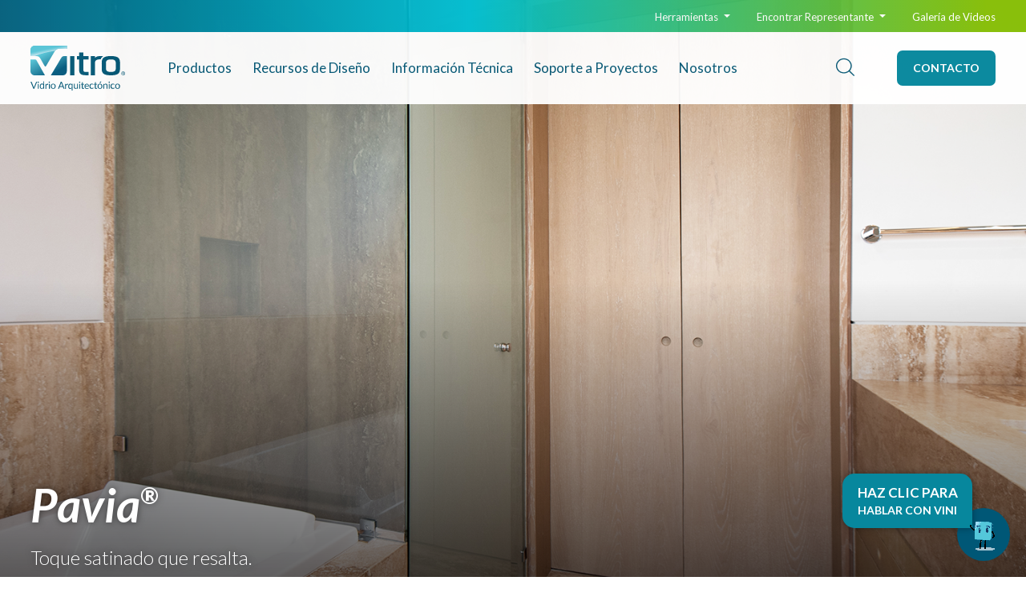

--- FILE ---
content_type: text/html; charset=utf-8
request_url: https://www.vitroglazings.com/es/productos/vidrios-decorativos/pavia/
body_size: 19207
content:



<!doctype html>
<html id="HTML" xmlns="https://www.w3.org/1999/xhtml/" lang="es">
	<head>
	    <!-- Google Tag Manager -->
        <script>(function(w,d,s,l,i){w[l]=w[l]||[];w[l].push({'gtm.start': new Date().getTime(),event:'gtm.js'});var f=d.getElementsByTagName(s)[0], 
            j=d.createElement(s),dl=l!='dataLayer'?'&l='+l:'';j.async=true;j.src='https://www.googletagmanager.com/gtm.js?id='+i+dl;f.parentNode.insertBefore(j,f);
            })(window,document,'script','dataLayer','GTM-N2DTNXM');
        </script>
        
		<title>Pavia&#xAE; | Vitro Vidrio Arquitect&#xF3;nico</title>
		
		<meta http-equiv="Content-Type" content="text/html; charset=UTF-8">
		<meta name="description" content="Pavia&#xAE; es el vidrio satinado ideal para cuidar la privacidad en interiores y exteriores con un toque de elegancia, exclusividad y funcionalidad, disponible con acabado mateado en una o dos caras, adem&#xE1;s de distintos dise&#xF1;os.">
		<meta name="viewport" content="width=device-width, initial-scale=1.0">
		<meta name="format-detection" content="telephone=no">
		
		<!-- fonts -->
		<link rel="preconnect" crossorigin href="https://fonts.gstatic.com/">
		<link rel="stylesheet" href="https://fonts.googleapis.com/css?family=Lato:300,300i,400,400i,700,700i&amp;display=swap">
		
		<!-- stylesheets -->
		<link rel="stylesheet" integrity="sha512-c7jR/kCnu09ZrAKsWXsI/x9HCO9kkpHw4Ftqhofqs+I2hNxalK5RGwo/IAhW3iqCHIw55wBSSCFlm8JP0sw2Zw==" crossorigin="anonymous" referrerpolicy="no-referrer" href="https://cdnjs.cloudflare.com/ajax/libs/flexslider/2.7.2/flexslider.min.css" />
	    <link rel="stylesheet" href="https://cdn.jsdelivr.net/npm/venobox@1.9.4/venobox/venobox.min.css" /> <!-- Venobox (modal popups) -->
		<link rel="stylesheet" href="/assets/vendor/ionicons/css/ionicons.css"> <!-- Font Icons CSS -->
        <link rel="stylesheet" href="/assets/vendor/droopmenu/css/droopmenu.custom1.css"> <!-- Droopmenu Customized CSS -->
        <link rel="stylesheet" href="/css/main.min.css" /> <!-- MAIN -->
        
        <!-- various favicons -->
        <link rel="apple-touch-icon" sizes="76x76" href="/assets/fav/apple-touch-icon.png">
        <link rel="icon" type="image/png" sizes="32x32" href="/assets/fav/favicon-32x32.png">
        <link rel="icon" type="image/png" sizes="16x16" href="/assets/fav/favicon-16x16.png">
        <meta name="msapplication-TileColor" content="#da532c">
        <meta name="theme-color" content="#ffffff">
        
        <!-- canonical -->
        <link rel="canonical" itemprop="url" href="https://www.vitroglazings.com/es/productos/vidrios-decorativos/pavia/" />
        
        <!-- heat mapping -->
        <script type='text/javascript'>
            window.__lo_site_id = 192781;
            (function() {
                var wa = document.createElement('script'); wa.type = 'text/javascript'; wa.async = true;
                wa.src = 'https://d10lpsik1i8c69.cloudfront.net/w.js';
                var s = document.getElementsByTagName('script')[0]; s.parentNode.insertBefore(wa, s);
              })();
        </script>
	
                <!-- Global site tag (gtag.js) - Google Ads: 628431964 -->
                <script async src="https://www.googletagmanager.com/gtag/js?id=AW-628431964"></script>
                <script>
                  window.dataLayer = window.dataLayer || [];
                  function gtag(){dataLayer.push(arguments);}
                  gtag('js', new Date());
                  gtag('config', 'AW-628431964');
                </script>
                <!-- Global site tag (gtag.js) - Google Analytics -->
                <script async src="https://www.googletagmanager.com/gtag/js?id=UA-91157610-16"></script>
                <script>
                  window.dataLayer = window.dataLayer || [];
                  function gtag(){dataLayer.push(arguments);}
                  gtag('js', new Date());
                
                  gtag('config', 'UA-91157610-16');
                </script>
        
        <!-- SEO TOOLKIT - SCRIPT MANAGER -->
        
        
        <!-- SEO TOOLKIT - META FIELDS -->
        
    </head>

	<body class="glazings-site">
	    <!-- Google Tag Manager (noscript) -->
        <noscript><iframe src="https://www.googletagmanager.com/ns.html?id=GTM-N2DTNXM" height="0" width="0" style="display:none;visibility:hidden"></iframe></noscript>

        <!-- SEO TOOLKIT - SCRIPT MANAGER -->
        

        <!-- TOP ANCHOR -->
        <a name="top" id="top"></a>

        <!-- navigation(s) -->

<header class="header-bar header-opacity">
	
	<!-- mega nav -->
	<div class="droopmenu-navbar">
		<div class="droopmenu-inner">
		
			<div class="droopmenu-header">
				<a href="/es/" class="droopmenu-brand"><img src="/assets/images/vitro_logo_color_spanish.svg" alt="Vidrio Arquitectónico" /></a>
				<a href="#" class="droopmenu-toggle"></a>                
			</div><!-- droopmenu-header -->
			
			<!-- MAIN MENU -->
			<nav role="navigation" class="droopmenu-nav">
				<ul class="droopmenu">               
					<li>
					    <!-- Products -->
						<a href="/es/productos/">
						    Productos
						</a>
						
						<ul class="droopmenu-megamenu droopmenu-grid">
							<li class="droopmenu-grid-container">
								<div class="droopmenu-row">
									<ul class="droopmenu-col droopmenu-col1-5">
										<li class="head">
										    <!-- Low-E Glass -->
										    <a href="/es/productos/vidrio-de-baja-emisividad-low-e/">Vidrio de Baja Emisividad (low-e)</a>
										</li> 
										<li><!-- Solarban 60 -->
										    <a href="/es/productos/vidrio-de-baja-emisividad-low-e/solarban-60/"><em>Solarban</em><sup>&reg;</sup> 60</a>
										</li> 
										<li><!-- Solarban 60 Optiblue -->
										    <a href="/es/productos/vidrio-de-baja-emisividad-low-e/solarban-60-optiblue/"><em>Solarban</em><sup>&reg;</sup> 60 <em>Optiblue</em><sup>&reg;</sup></a>
										</li>
										<li><!-- Solarban 65 -->
										    <a href="/es/productos/vidrio-de-baja-emisividad-low-e/solarban-65/"><em>Solarban</em><sup>&reg;</sup> 65</a>
										</li>
										<li><!-- Solarban 70 -->
										    <a href="/es/productos/vidrio-de-baja-emisividad-low-e/solarban-70/"><em>Solarban</em><sup>&reg;</sup> 70</a>
										</li> 
										<li><!-- Solarban 70 Optiblue -->
										    <a href="/es/productos/vidrio-de-baja-emisividad-low-e/solarban-70-optiblue/"><em>Solarban</em><sup>&reg;</sup> 70 <em>Optiblue</em><sup>&reg;</sup></a>
										</li>
										<li><!-- Solarban 72 -->
										    <a href="/es/productos/vidrio-de-baja-emisividad-low-e/solarban-72/"><em>Solarban</em><sup>&reg;</sup> 72</a>
										</li> 
										<li><!-- Solarban 90 -->
										    <a href="/es/productos/vidrio-de-baja-emisividad-low-e/solarban-90/"><em>Solarban</em><sup>&reg;</sup> 90</a>
										</li> 
										<li><!-- Solarban R67 -->
										    <a href="/es/productos/vidrios-reflectivos/solarban-r67/"><em>Solarban</em><sup>&reg;</sup> R67</a>
										</li>
										<li><!-- Solarban R77 -->
										    <a href="/es/productos/vidrios-reflectivos/solarban-r77/"><em>Solarban</em><sup>&reg;</sup> R77</a>
										</li> 
										<li><!-- Solarban R100 -->
										    <a href="/es/productos/vidrios-reflectivos/solarban-r100/"><em>Solarban</em><sup>&reg;</sup> R100</a>
										</li>
										
										<li class="head">
										    <!-- Enhanced U-Value (Valor U mejorado) -->
										    <a href="/es/productos/valor-u-mejorado/">Valor-U Mejorado</a>
										</li>
                                        <li><!-- Sungate ThermL™ Glass -->
										    <a href="/es/productos/valor-u-mejorado/sungate-therml/"><em>Sungate ThermL</em>&trade;</a>
										</li>
										<li><!-- VacuMax -->
										    <a href="/es/productos/aplicaciones-especiales/vacumax-vig/"><em>VacuMax</em>™ VIG</a>
										</li>
									</ul>
									<ul class="droopmenu-col droopmenu-col1-5">
										<li class="head">
										    <!-- Low-Iron Glass -->
										    <a href="/es/productos/vidrios-ultra-claros/">Vidrios Ultra Claros</a> 
										</li> 
										<li><!-- Acuity Low-Iron Glass -->
										    <a href="/es/productos/vidrios-ultra-claros/acuity/"><strong><em>Acuity</em><sup>&reg;</sup></strong></a>
										</li>
										<li><!-- Starphire Ultra Clear Glass -->
										    <a href="/es/productos/vidrios-ultra-claros/starphire/"><strong><em>Starphire</em><sup>&reg;</sup></strong></a> 
											<ul>
												<li><!-- Heavy Starphire Glass -->
												    <a href="/es/productos/vidrios-ultra-claros/starphire/starphire-grueso/"><em>Starphire</em><sup>&reg;</sup> Grueso</a>
											    </li> 
												<li><!-- Interior Starphire Glass -->
												    <a href="/es/productos/vidrios-ultra-claros/starphire/starphire-para-interiores/"><em>Starphire</em><sup>&reg;</sup> para Interiores</a>
												</li> 
												<li><!-- Exterior Starphire Glass -->
												    <a href="/es/productos/vidrios-ultra-claros/starphire/starphire-para-exteriores/"><em>Starphire</em><sup>&reg;</sup> para Exteriores</a>
												</li> 
											</ul>
										</li>
										 
										<li class="head">
										    <!-- Reflective Glass (Vidrios Reflectivos) -->
										    <a href="/es/productos/vidrios-reflectivos/">Vidrios Reflectivos</a>
										</li> 
										<li><!-- Lumax (N/A to English) -->
										    <a href="/es/productos/vidrios-reflectivos/lumax/"><em>Lumax</em><sup>&reg;</sup></a>
										</li>
										<li><!-- Reflectasol (N/A to English) -->
										    <a href="/es/productos/vidrios-reflectivos/reflectasol/"><em>Reflectasol</em><sup>&reg;</sup></a>
										</li> 
										<li><!-- Solarcool -->
										    <a href="/es/productos/vidrios-con-color/vidrios-reflectivos-con-color/solarcool/"><em>Solarcool</em><sup>&reg;</sup></a>
										</li> 
										<li><!-- Solar Reflect (N/A to English) -->
										    <a href="/es/productos/vidrios-reflectivos/solar-reflect/"><em>Solar Reflect</em><sup>&reg;</sup></a>
										</li> 
										<li><!-- Vistacool -->
										    <a href="/es/productos/vidrios-con-color/vidrios-reflectivos-con-color/vistacool/"><em>Vistacool</em><sup>&reg;</sup></a>
										</li> 
									</ul>
									<ul class="droopmenu-col droopmenu-col1-5">
										<li class="head">
										    <!-- Performance Tinted Glass -->
										    <a href="/es/productos/vidrios-con-color/">Vidrios con Color</a>
							            </li> 
										<li>
										    <!-- Blue & Green Tinted Glass -->
										    <a href="/es/productos/vidrios-con-color/vidrios-azul-verde/"><strong>Vidrios Azul &amp; Verde</strong></a> 
											<ul>
											    <li><!-- Azuria -->
												    <a href="/es/productos/vidrios-con-color/vidrios-azul-verde/azuria/"><em>Azuria</em><sup>&reg;</sup></a>
												</li> 
												<li><!-- Optiblue -->
												    <a href="/es/productos/vidrios-con-color/vidrios-azul-verde/optiblue/"><em>Optiblue</em><sup>&reg;</sup></a>
												</li> 
												<li><!-- Pacifica -->
												    <a href="/es/productos/vidrios-con-color/vidrios-azul-verde/pacifica/"><em>Pacifica</em><sup>&reg;</sup></a>
												</li> 
												<li><!-- Solarblue -->
												    <a href="/es/productos/vidrios-con-color/vidrios-azul-verde/solarblue/"><em>Solarblue</em><sup>&reg;</sup></a>
												</li> 
												<li><!-- Tintex Plus / Atlantica -->
												    <a href="/es/productos/vidrios-con-color/vidrios-azul-verde/tintex-plus-atlantica/"><em>Tintex Plus</em><sup>&reg;</sup> / <em>Atlantica</em><sup>&reg;</sup></a>
												</li>
												<li><!-- Tintex / Solexia -->
												    <a href="/es/productos/vidrios-con-color/vidrios-azul-verde/tintex-solexia/"><em>Tintex</em><sup>&reg;</sup> / <em>Solexia</em><sup>&reg;</sup></a>
												</li>
											</ul>
										</li>
										<li>
										    <!-- Gray & Bronze Tinted Glass -->
										    <a href="/es/productos/vidrios-con-color/vidrios-gris-bronce/"><strong>Vidrios Gris &amp; Bronce</strong></a> 
											<ul>
											    <li><!-- Filtrasol / Solargray -->
												    <a href="/es/productos/vidrios-con-color/vidrios-gris-bronce/filtrasol-solargray/"><em>Filtrasol</em><sup>&reg;</sup> / <em>Solargray</em><sup>&reg;</sup></a>
												</li> 
												<li><!-- Filtraplus / Graylite II -->
												    <a href="/es/productos/vidrios-con-color/vidrios-gris-bronce/filtraplus/"><em>Filtraplus</em><sup>&reg;</sup></a>
												</li> 
												<li><!-- Optigray -->
												    <a href="/es/productos/vidrios-con-color/vidrios-gris-bronce/optigray/"><em>Optigray</em><sup>&reg;</sup></a>
												</li> 
												<li><!-- Vitrosol / Solarbronze -->
												    <a href="/es/productos/vidrios-con-color/vidrios-gris-bronce/vitrosol-solarbronze/"><em>Vitrosol</em><sup>&reg;</sup> / <em>Solarbronze</em><sup>&reg;</sup></a>
												</li>
											</ul>
										</li>
										
										<li class="head">
										    <!-- Vidrios Neutrales - N/A to English -->
										    <a href="/es/productos/vidrios-neutrales/">Vidrios Neutrales</a>
										</li>
										<li><!-- Claro -->
										    <a href="/es/productos/vidrios-neutrales/claro/">Claro</a>
										</li> 
										<li><!-- Klare -->
										    <a href="/es/productos/vidrios-neutrales/klare/"><em>Klare</em><sup>®</sup></a>
										</li> 
									</ul>
									<ul class="droopmenu-col droopmenu-col1-5">
									    <li class="head">
										    <!-- Bird Safe Glass (Vidrios Amigables con las aves) -->
										    <a href="/es/productos/vidrio-amigable-con-las-aves/">Vidrio Amigable con las aves</a>
										</li>
										<li><!-- BirdSmart Glass -->
										    <a href="/es/productos/vidrio-amigable-con-las-aves/birdsmart/"><em>BirdSmart</em><sup>®</sup> - ¡Nuevo!</a>
										</li>
										<li><!-- Solarban AviProtek Glass -->
										    <a href="/es/productos/vidrio-amigable-con-las-aves/solarban-aviprotek/"><em>Solarban</em><sup>&reg;</sup> <em>AviProtek</em><sup>&reg;</sup></a>
										</li>
										
										<li class="head">
										    <!-- Decorative Glass -->
										    <a href="/es/productos/vidrios-decorativos/"><strong>Vidrios Decorativos</strong></a> 
										</li>
								        <li><!-- Pavia (N/A to English) -->
								            <a href="/es/productos/vidrios-decorativos/pavia/"><em>Pavia</em><sup>&reg;</sup></a>
								        </li>
								        <li><!-- Platia (N/A to English) -->
								            <a href="/es/productos/vidrios-decorativos/platia/"><em>Platia</em><sup>&reg;</sup></a>
								        </li>
								        <li><!-- Kolore (N/A to English) -->
								            <a href="/es/productos/vidrios-decorativos/kolore/"><em>Kolore</em><sup>&reg;</sup></a>
								        </li> 
								        <li><!-- Clarvista -->
										    <a href="/es/productos/otras-aplicaciones-especiales/clarvista/"><em>Clarvista</em><sup>&reg;</sup></a>
										</li>
								        <li><!-- ATV (Anti-reflejante) (N/A to English) -->
								            <a href="/es/productos/vidrios-decorativos/atv-antirreflejante/">ATV (Antirreflejante)</a>
								        </li> 
                            		</ul>
									<ul class="droopmenu-col droopmenu-col1-5">
										<li class="head">
										    <!-- Special Applications -->
										    <a href="/es/productos/aplicaciones-especiales/">Aplicaciones Especiales</a>
										</li> 
										<li><!-- VacuMax -->
										    <a href="/es/productos/aplicaciones-especiales/vacumax-vig/"><em>VacuMax</em>™ VIG</a>
										</li>
										<li><!-- Solarvolt -->
										    <a href="https://www.vitrosolarvolt.com/es/" target="_blank"><em>Solarvolt</em>™ BIPV</a>
										</li>
										<li><!-- Spandrelite -->
										    <a href="/es/productos/otras-aplicaciones-especiales/vidrio-spandrelite/"><em>Spandrelite</em>™ - ¡Nuevo!</a>
										</li>
										<li><!-- Jumbo Coated Glass -->
										    <a href="/es/productos/otras-aplicaciones-especiales/vidrio-jumbo/">Vidrio Jumbo</a>
										</li> 
										<li><!-- Safety & Security Glazing -->
										    <a href="/es/productos/otras-aplicaciones-especiales/vidrio-de-proteccion-y-seguridad/">Vidrio de Protecci&#xF3;n y Seguridad</a>
										</li>
										<li><!-- Interior Glass -->
										    <a href="/es/productos/otras-aplicaciones-especiales/vidrio-para-interiores/">Vidrio para Interiores</a>
										</li>
										 <li><!-- Glass for Renovation -->
										    <a href="/es/productos/otras-aplicaciones-especiales/vidrio-para-remodelacion/">Vidrio para Remodelaci&#xF3;n</a>
										</li>
										<li><!-- Heat-Treated Glass -->
										    <a href="/es/productos/otras-aplicaciones-especiales/vidrio-tratado-termicamente/">Vidrio Tratado T&#xE9;rmicamente</a>
										</li> 
										<li><!-- N/A to English - Industrial & Automotriz -->
										    <a href="/es/productos/aplicaciones-especiales/automotriz-industrial/">Automotriz &amp; Industrial</a>
										</li> 
										
										<li class="head">
										    <!-- Glass Partnerships -->
										    <a href="/es/productos/colaboraciones/">Colaboraciones</a>
										</li> 
										<li><!-- Walker Glass -->
										    <a href="/es/productos/colaboraciones/walker-glass-amigable-con-las-aves/">Walker Glass | Amigable con las aves</a>
										</li> 
									</ul>  
								</div><!-- droopmenu-row -->
							</li>
						</ul>
					</li> 
					<li>
					    <!-- Design Resources / Recursos de Diseño -->
						<a href="/es/recursos-de-diseno/">Recursos de Dise&#xF1;o</a> 
						
						<ul class="droopmenu-megamenu droopmenu-grid">
							<li class="droopmenu-grid-container">
								<div class="droopmenu-row">
									<ul class="droopmenu-col droopmenu-col3">
										<li class="head">
										    <!-- Tools / Herramientas -->
										    <a href="/es/recursos-de-diseno/herramientas/">Herramientas</a>
										</li> 
										<li><a href="/es/recursos-de-diseno/herramientas/vitroverse/"><em>VitroVerse</em>™</a></li> 
										<li><a href="https://www.emissionscalc.com/" target="_blank">emissions&trade;</a></li>
										<li><a href="https://mejoratuventana.com/" target="_blank">VitroCalc<sup>&reg;</sup></a></li>
										<li><a href="https://www.reduceturuido.com/welcome" target="_blank">AcusticApp<sup>&reg;</sup></a></li>
										<li><a href="https://www.vitrosolartest.com/" target="_blank">SolarTest<sup>&reg;</sup></a></li>
										<li><a href="https://thevitrosphere.com/" target="_blank"><em>VitroSphere</em><sup>®</sup></a></li>
										<li><a href="/es/recursos-de-diseno/vini-chatbot/">Chatbot Vini<sup>&reg;</sup></a></li>
										<li><a href="https://construct.vitroglazings.com/" target="_blank">Construct Tool</a></li>
										<li><a href="https://technicalresources.vitroglazings.com/ThermalStress/" target="_blank">Análisis de Estrés Térmico</a></li>
										<li><a href="https://vitroglassfinder.com/?lang=es" target="_blank">Compara Productos con GlassFinder&trade;</a></li>
										<li><a href="https://glassed.vitroglazings.com/" target="_blank">Centro Educativo Vitro (Inglés)</a></li>
										<li><a href="https://www.vitroframingfactor.com/" target="_blank"><em>FramingFactor</em>™</a></li>
										<li><a href="/es/recursos-de-diseno/herramientas/glassscope/"><em>GlassScope</em>™</a></li> 
									</ul>
									<ul class="droopmenu-col droopmenu-col3">
										<li class="head">
										    <!-- BIM & Specs -->
										    <a href="/es/recursos-de-diseno/bim-especificaciones/">BIM &amp; Especificaciones</a>
										</li> 
										<li><!-- BIM Files -->
										    <a href="/es/recursos-de-diseno/bim-especificaciones/archivos-bim/">Archivos BIM</a>
										</li> 
										<li><!-- Short-Form Specifications -->
										    <a href="/es/recursos-de-diseno/bim-especificaciones/especificaciones-cortas/">Especificaciones Cortas</a>
										</li> 
										<li><!-- Long-Form Specs -->
										    <a href="/es/recursos-de-diseno/bim-especificaciones/especificaciones-completas/">Especificaciones Completas</a>
										</li> 
										<li class="head">
										    <!-- Project & Case Study Gallery -->
										    <a href="https://projects.vitroglazings.com/?lang=es" target="_blank">Galería de Proyectos y Casos de Estudio</a>
										</li> 
									</ul>
									<ul class="droopmenu-col droopmenu-col3">
										<li class="head">
										    <!-- Sustainability -->
										    <a href="/es/recursos-de-diseno/sustentabilidad/">Sustentabilidad</a>
										</li> 
										<li><a href="/es/recursos-de-diseno/sustentabilidad/carbono-incorporado-en-el-vidrio/">Carbono Incorporado en el Vidrio</a></li> <!-- Embodied Carbon in Glass -->
										<li><a href="/es/recursos-de-diseno/sustentabilidad/categorias-de-creditos-leed/">Categor&#xED;as de Cr&#xE9;ditos LEED<sup>&reg;</sup></a></li> <!-- LEED Credit Categories -->
										<li><a href="/es/recursos-de-diseno/sustentabilidad/solicitar-documentacion-leed/">Solicitar Documentaci&#xF3;n LEED</a></li> <!-- Request LEED Documentation -->
										<li><a href="/es/recursos-de-diseno/sustentabilidad/recursos-de-sustentabilidad/">Recursos de Sustentabilidad</a></li> <!-- Sustainability Documentation -->
										<li><a href="/es/recursos-de-diseno/sustentabilidad/afiliaciones-membresias/">Afiliaciones &amp; Membres&#xED;as</a></li> <!-- Affiliations & Memberships -->
									</ul>
									<ul class="droopmenu-col droopmenu-col3">
								        <li class="head"><a href="/es/recursos-de-diseno/galeria-de-videos/">Galer&#xED;a de Videos</a></li> <!-- Galería de Videos -->
										<li class="head"><a href="/es/recursos-de-diseno/literatura-de-productos/">Literatura de Productos</a></li> <!-- Product Literature -->
									</ul>  
								</div><!-- droopmenu-row -->
							</li>
						</ul>
					</li>	
					<li>
					    <!-- Technical Information / Informatión Técnica -->
						<a href="/es/informacion-tecnica/">
						    Info<span class="abbreviate">rmación</span> Técnica
						</a> 
						
						<ul class="droopmenu-megamenu droopmenu-grid">
							<li class="droopmenu-grid-container">
								<div class="droopmenu-row">
									<ul class="droopmenu-col droopmenu-col3">
										<li class="head">
										    <!-- Technical Documents -->
										    <a href="/es/informacion-tecnica/documentos-tecnicos/">Documentos T&#xE9;cnicos</a>
										</li>
									</ul>
									<ul class="droopmenu-col droopmenu-col3">
										<li class="head">
										    <!-- Technical Data Sheets -->
										    <a href="/es/informacion-tecnica/fichas-tecnicas/">Fichas T&#xE9;cnicas</a>
										</li>
									</ul>
									<ul class="droopmenu-col droopmenu-col3">
										<li class="head">
										    <!-- Performance Data Tables -->
										    <a href="/es/informacion-tecnica/tablas-de-datos-de-desempeno/">Tablas de Datos de Desempe&#xF1;o</a>
										</li>
									</ul>
									<ul class="droopmenu-col droopmenu-col3">
										<!-- empty for spacing -->
									</ul>
								</div><!-- droopmenu-row -->
							</li>
						</ul>
					</li>
					<li>
					    <!-- Project Support / Soporte a Proyectos -->
						<a href="/es/soporte-a-proyectos/">
						    Soporte a Proyectos
						</a> 
						
						<ul class="droopmenu-megamenu droopmenu-grid">
							<li class="droopmenu-grid-container">
								<div class="droopmenu-row">
									<ul class="droopmenu-col droopmenu-col3">
										<li class="head">
										    <!-- Find Your Architectural Rep (NAM) -->
										    <a href="/es/soporte-a-proyectos/encuentre-a-tu-gerente-arquitectonico-nam/">Encuentre a tu Gerente Arquitect&#xF3;nico (NAM)</a>
										</li> 
										<li class="head">
										    <!-- Find Your Sales Rep (CAM) -->
										    <a href="/es/soporte-a-proyectos/encuentra-a-tu-gerente-de-cuenta-cam/">Encuentra a tu Gerente de Cuenta (CAM)</a>
										</li> 
									</ul>
									<ul class="droopmenu-col droopmenu-col3">
										<li class="head">
										    <!-- N/A to English - map for distributors -->
										    <a href="/es/soporte-a-proyectos/encuentra-a-tu-distribuidor/">Encuentra a tu Distribuidor</a>
										</li> 
										<li class="head">
										    <!-- Fabricator Login -->
										    <a href="/es/soporte-a-proyectos/informacion-para-procesadores/">Informaci&#xF3;n para Procesadores</a>
										</li> 
									</ul>
									<ul class="droopmenu-col droopmenu-col3">
										<li class="head">
										    <!-- Vitro Certified Network -->
										    <a href="/es/soporte-a-proyectos/red-de-procesadores-certificados-de-vitro/"><em>Red de Procesadores Certificados</em> de Vitro</a>
										</li> 
										<li><a href="/es/soporte-a-proyectos/red-de-procesadores-certificados-de-vitro/encuentra-a-tu-procesador-mexico/">Encuentra a tu Procesador (M&#xE9;xico)</a></li> <!-- Find a Fabricator (Mexico) -->
										<li><a href="/es/soporte-a-proyectos/red-de-procesadores-certificados-de-vitro/encuentra-a-tu-procesador-ee-uu-canada/">Encuentra a tu Procesador (EE.&#xA0;UU. &amp; Canad&#xE1;)</a></li> <!-- Encuentra a tu procesador (EE. UU. & Canadá) -->
										<li><a href="/es/soporte-a-proyectos/red-de-procesadores-certificados-de-vitro/encuentra-tu-procesador-internacional/">Encuentra tu Procesador (Internacional)</a></li> <!-- Encuentra tu Procesador (Internacional) -->
									</ul>
									<ul class="droopmenu-col droopmenu-col3">
										<li class="head">
										    <a href="/es/soporte-a-proyectos/hojas-de-datos-de-seguridad/">Hojas de Datos de Seguridad</a> <!-- Safety Data Sheets -->
										</li>
										<!-- group -->
										<li class="head"><a href="/es/soporte-a-proyectos/marcado-ce/">Marcado CE</a></li> <!-- CE Marking -->
									</ul>
								</div><!-- droopmenu-row -->
							</li>
						</ul>
					</li>
					<li>
					    <!-- About / Nosotros -->
						<a href="/es/nosotros/">
						    Nosotros
						</a> 
						
						<ul class="droopmenu-megamenu droopmenu-grid">
							<li class="droopmenu-grid-container">
								<div class="droopmenu-row">
									<ul class="droopmenu-col droopmenu-col3">
										<li class="head">
										    <!-- Plants & Facilities -->
										    <a href="/es/nosotros/plantas-e-instalaciones/">Plantas e Instalaciones</a>
										</li>
										<li><a href="/es/nosotros/plantas-e-instalaciones/planta-garcia/">Planta Garc&#xED;a</a></li> <!-- Garcia -->
										<li><a href="/es/nosotros/plantas-e-instalaciones/planta-mexicali/">Planta Mexicali</a></li> <!-- Mexicali -->
										<li><a href="/es/nosotros/plantas-e-instalaciones/planta-carlisle/">Planta Carlisle</a></li> <!-- Carlisle -->
										<li><a href="/es/nosotros/plantas-e-instalaciones/planta-fresno/">Planta Fresno</a></li> <!-- Fresno -->
										<li><a href="/es/nosotros/plantas-e-instalaciones/planta-meadville/">Planta Meadville</a></li> <!-- Meadville -->
										<li><a href="/es/nosotros/plantas-e-instalaciones/planta-wichita-falls/">Planta Wichita Falls</a></li> <!-- Wichita Falls -->
									</ul>
									<ul class="droopmenu-col droopmenu-col3">
										<li class="head"><a href="https://vitro.com/" target="_blank">Corporativo Vitro</a></li>
									</ul>
									<ul class="droopmenu-col droopmenu-col3">
										<li class="head"><a href="/es/nosotros/preguntas-frecuentes/">Preguntas Frecuentes</a></li> <!-- Preguntas Frecuentes / FAQ -->
									</ul>
									<ul class="droopmenu-col droopmenu-col3">
										<li class="head"><a href="/es/nosotros/vitroplussteelers/">Vitro&#x2B;Steelers</a></li> <!-- Vitro+Steelers -->
									</ul>
								</div><!-- droopmenu-row -->
							</li>
						</ul>
					</li>  
					<!-- SHOW THIS VERSION OF UTILITY MENU ON MOBILE -->
					<li class="mobile-util mobile-nav-cta"><a href="/es/contacto/">Contacto</a></li> <!-- Contact -->
					<li class="mobile-util"><a href="/es/recursos-de-diseno/herramientas/">Herramientas</a> <!-- Tools -->
						<ul>
						    <li><a href="/es/recursos-de-diseno/herramientas/vitroverse/"><em>VitroVerse</em>™</a></li> 
							<li><a href="https://www.emissionscalc.com/" target="_blank">emissions&trade;</a></li>
							<li><a href="https://mejoratuventana.com/" target="_blank">VitroCalc<sup>&reg;</sup></a></li>
							<li><a href="https://www.reduceturuido.com/welcome" target="_blank">AcusticApp<sup>&reg;</sup></a></li>
							<li><a href="https://www.vitrosolartest.com/" target="_blank">SolarTest<sup>&reg;</sup></a></li>
							<li><a href="https://thevitrosphere.com/" target="_blank"><em>VitroSphere</em><sup>®</sup></a></li>
							<li><a href="/es/recursos-de-diseno/vini-chatbot/">Chatbot Vini<sup>&reg;</sup></a></li>
							<li><a href="https://construct.vitroglazings.com/" target="_blank">Construct Tool</a></li>
							<li><a href="https://technicalresources.vitroglazings.com/ThermalStress/" target="_blank">Análisis de Estrés Térmico</a></li>
							<li><a href="https://vitroglassfinder.com/?lang=es" target="_blank">Compara Productos con GlassFinder&trade;</a></li>
							<li><a href="https://glassed.vitroglazings.com/" target="_blank">Centro Educativo Vitro (Inglés)</a></li>
							<li><a href="https://projects.vitroglazings.com/?lang=es" target="_blank">Galeria de Proyectos y Casos de Estudio</a></li>
							<li><a href="https://www.vitroframingfactor.com/" target="_blank"><em>FramingFactor</em>™</a></li>
							<li><a href="/es/recursos-de-diseno/herramientas/glassscope/"><em>GlassScope</em>™</a></li> 
						</ul>
					</li>
					<li class="mobile-util"><a href="/es/soporte-a-proyectos/">Encontrar Representante</a>
						<ul>
							<li><a href="/es/soporte-a-proyectos/encuentre-a-tu-gerente-arquitectonico-nam/">Encuentre a tu Gerente Arquitect&#xF3;nico (NAM)</a></li> <!-- Find Your Architectural Rep (NAM) -->
					        <li><a href="/es/soporte-a-proyectos/encuentra-a-tu-gerente-de-cuenta-cam/">Encuentra a tu Gerente de Cuenta (CAM)</a></li> <!-- Find Your Sales Rep (CAM) -->
					        <li><a href="/es/soporte-a-proyectos/red-de-procesadores-certificados-de-vitro/encuentra-a-tu-procesador-mexico/">Encuentra a tu Procesador Certificado</a></li> <!-- Find a Fabricator (Mexico) -->
							<li><a href="/es/soporte-a-proyectos/encuentra-a-tu-distribuidor/">Encuentra a tu Distribuidor</a></li> <!-- N/A to English - Encuentra un Distribuidor -->
						</ul>
					</li>
					<li class="mobile-util"><a href="/es/recursos-de-diseno/galeria-de-videos/">Galer&#xED;a de Videos</a></li> <!-- N/A to English - Galería de Videos -->
				</ul>
			</nav><!-- droopmenu-nav -->
			<!-- / END MAIN MENU -->
			
			<!-- DROOP EXTRA MENU -->
			<div class="droopmenu-extra">
				<div class="header-search-cta">
					<!-- search -->
					<div id="header-search" class="search-toggle">
						<button class="search-icon icon-search show" title="Buscar"><img src="/assets/images/search.png" alt="Buscar" width="24" height="23" /></button>
						<button class="search-icon icon-close hide" title="Cerrar"><img src="/assets/images/search_close.png" alt="Cerrar" width="24" height="23" /></button>
					</div>
					<div id="header-search-box" class="search-container">
						<div class="search-container-inner">
							<label for="header-search-text" class="visuallyhidden">Buscar</label>
							<input type="text" id="header-search-text" name="header-search-text" placeholder="Buscar">
							<a href="" id="header-search-button" title="Buscar"><img src="/assets/images/search.png" alt="Buscar" width="24" height="23" /></a>
						</div>
					</div>

					<!-- CTA -->
					<div class="header-cta">
						<a href="/es/contacto/">Contacto</a> <!-- Contact -->
					</div>
				</div>
			</div><!-- droopmenu-extra -->
			<!-- / END DROOP EXTRA MENU -->
			
		</div><!-- droopmenu-inner -->
	</div><!-- droopmenu-navbar  -->
	
	<!-- utility nav -->
	<nav role="navigation" class="header-utility">
		<ul>
			<li><a href="/es/recursos-de-diseno/herramientas/" aria-haspopup="true" aria-expanded="false">Herramientas <span class="droopmenu-indicator"><em></em></span></a> <!-- Tools -->
				<ul>
				    <li><a href="/es/recursos-de-diseno/herramientas/vitroverse/"><em>VitroVerse</em>™</a></li> 
					<li><a href="https://www.emissionscalc.com/" target="_blank">emissions&trade;</a></li>
					<li><a href="https://mejoratuventana.com/" target="_blank">VitroCalc<sup>&reg;</sup></a></li>
					<li><a href="https://www.reduceturuido.com/welcome" target="_blank">AcusticApp<sup>&reg;</sup></a></li>
					<li><a href="https://www.vitrosolartest.com/" target="_blank">SolarTest<sup>&reg;</sup></a></li>
					<li><a href="https://thevitrosphere.com/" target="_blank"><em>VitroSphere</em><sup>®</sup></a></li>
					<li><a href="/es/recursos-de-diseno/vini-chatbot/">Chatbot Vini<sup>&reg;</sup></a></li>
					<li><a href="https://construct.vitroglazings.com/" target="_blank">Construct Tool</a></li>
					<li><a href="https://technicalresources.vitroglazings.com/ThermalStress/" target="_blank">Análisis de Estrés Térmico</a></li>
					<li><a href="https://vitroglassfinder.com/?lang=es" target="_blank">Compara Productos con GlassFinder&trade;</a></li>
					<li><a href="https://glassed.vitroglazings.com/" target="_blank">Centro Educativo Vitro (Inglés)</a></li>
					<li><a href="https://projects.vitroglazings.com/?lang=es" target="_blank">Galeria de Proyectos y Casos de Estudio</a></li>
					<li><a href="https://www.vitroframingfactor.com/" target="_blank"><em>FramingFactor</em>™</a></li>
					<li><a href="/es/recursos-de-diseno/herramientas/glassscope/"><em>GlassScope</em>™</a></li> 
				</ul>
			</li>
			<li><a href="/es/soporte-a-proyectos/" aria-haspopup="true" aria-expanded="false">Encontrar Representante <span class="droopmenu-indicator"><em></em></span></a>
				<ul>
					<li><a href="/es/soporte-a-proyectos/encuentre-a-tu-gerente-arquitectonico-nam/">Encuentre a tu Gerente Arquitect&#xF3;nico (NAM)</a></li> <!-- Find Your Architectural Rep (NAM) -->
					<li><a href="/es/soporte-a-proyectos/encuentra-a-tu-gerente-de-cuenta-cam/">Encuentra a tu Gerente de Cuenta (CAM)</a></li> <!-- Find Your Sales Rep (CAM) -->
					<li><a href="/es/soporte-a-proyectos/red-de-procesadores-certificados-de-vitro/encuentra-a-tu-procesador-mexico/">Encuentra a tu Procesador Certificado</a></li> <!-- Find a Fabricator (Mexico) -->
					<li><a href="/es/soporte-a-proyectos/encuentra-a-tu-distribuidor/">Encuentra a tu Distribuidor</a></li> <!-- N/A to English - Encuentra un Distribuidor -->
				</ul>
			</li>
			<li><a href="/es/recursos-de-diseno/galeria-de-videos/">Galer&#xED;a de Videos</a></li> <!-- N/A to English - Galería de Videos -->
		</ul>
	</nav>
</header>        
        <!-- body -->
        

<!-- main body -->
<div class="main-body">
  <div class="banner-image">
        <img src="/media/1ejnaqxc/web_banners_decorativos_pavia.png" alt="" width="1920" height="960" />

    <div class="banner-overlay"></div>

    <div class="banner-image-photocredit">
      <div class="max-columns-width">
        <p>Casa Oliva | Vidrio<em> Pavia<sup>®</sup></em></p>
      </div>
    </div>

    <div class="banner-image-text">
      <div class="max-columns-width">
        <h1><em>Pavia</em><sup>®</sup></h1>
        <p>Toque satinado que resalta.</p>
      </div>
    </div>

    <div class="banner-image-anchor-bar">
      <ul>
        <li><a href="#aesthetics">Est&#xE9;tica &amp; Desempe&#xF1;o</a></li>
        <li><a href="#downloads">Herramientas de Dise&#xF1;o &amp; Descargas</a></li>
        <li><a href="#inspiration">Inspiraci&#xF3;n &amp; Evaluaci&#xF3;n</a></li>
      </ul>
    </div>
  </div>

  <div class="top-right-dots">
    

<!-- breadcrumbs -->
<div class="max-columns-width">
    <div class="breadcrumbs-bar">
        <ul>
                    <li><a href="/es/">Inicio</a></li>
                    <li><a href="/es/productos/">Productos</a></li>
                    <li><a href="/es/productos/vidrios-decorativos/">Vidrios Decorativos</a></li>
            <li><a href="/es/productos/vidrios-decorativos/pavia/">Pavia<sup>&reg;</sup></a></li>
        </ul>
	</div>
</div>

    <!-- main text -->
    <div class="max-columns-width two-columns">
      <div class="left-column">
        <div class="read-more">
          <h2>Potencia tus Diseños con Nuestro Vidrio Mateado</h2>
<p><span>Los vidrios satinados son una excelente opción para espacios abiertos donde busques el paso </span><span>de la luz y protejas la privacidad. </span><span>El vidrio <em>Pavia</em></span><sup><span>®</span></sup><span> se obtiene a través de un tratamiento con ácido, el cual se aplica directamente </span><span>en el vidrio en una o ambas caras, dando como resultado una superficie suave, translúcida y </span><span>con cierto grado de opacidad, pudiendo ser uniforme o con base a un diseño deseado. </span></p>
<p><span>Los </span><span>diseños en <em>Pavia</em></span><sup><span>®</span></sup><span> no se degradan con el paso del tiempo, además permite ser templado, </span><span>requiere un escaso mantenimiento una vez instalado debido a su gran durabilidad. Permite además ser templado (excepto en su versión espejo) o laminado para volverlo un vidrio de seguridad. </span><span style="font-size: 17px;">Vitro te ofrece versatilidad adicional al permitir elegir tu </span><em style="font-size: 17px;">Pavia</em><sup>®</sup><span style="font-size: 17px;"> sobre Claro, </span><em style="font-size: 17px;">Klare</em><sup>®</sup><span style="font-size: 17px;"> o </span><a style="font-size: 17px;" href="/es/productos/vidrios-ultra-claros/starphire/" title="Vidrio Ultra Claro Starphire®"><em>Starphire</em><sup>®</sup></a><span style="font-size: 17px;"> dependiendo de la iluminación y transparencia que quiera darle a su espacio. Consulta con tu representante Vitro por fabricación sobre otros sustratos.</span></p>
<p><span style="font-size: 17px;">El satinado del vidrio </span><em style="font-size: 17px;">Pavia</em><sup>®</sup><span style="font-size: 17px;"> puede ser uniforme o con base a un diseño deseado, dando la posibilidad de crear espacios innovadores y únicos; ya sea en arquitectura exterior, interior, decoración o mobiliario, el vidrio </span><em style="font-size: 17px;">Pavia</em><sup>®</sup><span style="font-size: 17px;"> tiene un amplio panorama de aplicación.</span><em style="font-size: 17px;">Pavia</em><sup>®</sup><span style="font-size: 17px;"> se fabrica para obtener productos en espesores que van desde los 3 mm hasta los 12 mm, y se encuentra disponible en 8 diseños distintos: sencillo (1 cara), dual (2 caras), malla, ventus, lluvia, ajedrez, y espejo.</span><span style="font-size: 17px;">*Algunos diseños se realizan sobre pedido mínimo, consulta con tu representante Vitro.</span></p>
        </div>
      </div>
      <div class="right-column">
        <div class="icon-blocks">
              <a href="/es/soporte-a-proyectos/encuentre-a-tu-gerente-arquitectonico-nam/">
                <img src="/assets/images/icon_right_rep.png" alt="icon" width="50" height="50" loading="lazy" />
                <span class="icon-blocks-text">Contacta a tu Gerente Arquitectónico</span>
              </a>
              <a href="/es/soporte-a-proyectos/red-de-procesadores-certificados-de-vitro/">
                <img src="/assets/images/icon_right_fabricator.png" alt="icon" width="50" height="50" loading="lazy" />
                <span class="icon-blocks-text">Encuentra un Procesador Certificado</span>
              </a>
              <a href="/es/soporte-a-proyectos/encuentra-a-tu-distribuidor/">
                <img src="/assets/images/icon_right_sample.png" alt="icon" width="50" height="50" loading="lazy" />
                <span class="icon-blocks-text">Encuentra un Distribuidor</span>
              </a>
              <a href="/es/recursos-de-diseno/galeria-de-videos/">
                <img src="/assets/images/icon_right_gallery.png" alt="icon" width="50" height="50" loading="lazy" />
                <span class="icon-blocks-text">Ver Galería de Videos</span>
              </a>
        </div>
      </div>
    </div>


    <!-- aesthetics & performance tables -->
    <div class="max-columns-width product-tables">
        <a name="aesthetics"></a>
        <a href="#top" class="back-top">Volver Arriba</a>
        <h3>Est&#xE9;tica &amp; Desempe&#xF1;o</h3>

      <div class="max-content-width">
          <h4>Est&#xE9;tica</h4>
          <ul class="aesthetics-table">
            <li>Tonalidad</li>
            <li>Satinado</li>
            <li>Reflectividad</li>
            <li>Baja</li>
          </ul>

            <h4>Datos de Desempe&#xF1;o</h4>
            <table class="performance-table">
              <tbody>
                  <tr>
                    <th colspan="2">Comparativa de Configuraciones</th>
                    <th>VLT</th>
                      <th>SHGC</th>
                  </tr>
                    <tr>
                      <td class="color">
                          <img src="/media/0hlj24wl/vitro-performance-data-chart-solarban-60-2-clear-45x45.png" alt="Solarban 60 (2) &#x2B; Clear" width="45" height="45" loading="lazy" />
                      </td>
                      <td><p><em>Pavia</em><sup>®</sup> Claro</p></td>
                      <td>85</td>
                        <td>0.80</td>
                    </tr>
                    <tr>
                      <td class="color">
                          <img src="/media/miyjttyo/vitro-performance-data-chart-clear-glass-clear-45x45.png" alt="Clear Glass &#x2B; Clear" width="45" height="45" loading="lazy" />
                      </td>
                      <td><p><em>Pavia</em><sup>®</sup> Claro Dual</p></td>
                      <td>85</td>
                        <td>0.80</td>
                    </tr>
                    <tr>
                      <td class="color">
                          <img src="/media/j0qflg2x/vitro-performance-data-chart-pavia-starphire-45x45.png" alt="Pavia Starphire" width="45" height="45" loading="lazy" />
                      </td>
                      <td><p><em>Pavia</em><sup>®</sup> <em>Starphire</em><sup>®</sup></p></td>
                      <td>89</td>
                        <td>0.89</td>
                    </tr>
              </tbody>
            </table>
            <div class="disclaimer"><p>Los colores son reproducciones y son solo para fines descriptivos.</p></div>



      </div>
    </div>

    <!-- spec tools & downloads -->
    <div class="blue-gradient-bar">
      <div class="max-columns-width tools-downloads">
        <a name="downloads"></a>
        <a href="#top" class="back-top">Volver Arriba</a>
        <h3>Herramientas de Dise&#xF1;o &amp; Descargas</h3>

        <div class="max-content-width tools-downloads-flex">
          <div class="tools-downloads-left">
            <h4>Herramientas</h4>
            <p>Explora &amp; Compara Datos de Desempe&#xF1;o</p>
            <p><a href="https://vitroglassfinder.com/" target="_blank" class="white-button button-full">Compara con <em>GLASSFINDER™</em></a></p>
            <p>Crea &amp; Genera Especificaciones</p>
            <p><a href="https://construct.vitroglazings.com/" target="_blank" class="white-button button-full">Configura con <em>Construct</em></a></p>
          </div>

          <!-- downloads -->
          <div class="tools-downloads-right">
            <h4>Descargas</h4>
              <div class="downloads-flex">
                <div class="downloads-left">
                    <table>
                      <tbody>
                          <tr>
                            <td><img src="/media/mrjg00ga/icon_data-information-sheets.svg" alt="Icon Data &amp; Information Sheets" width="30" height="40" loading="lazy" /></td>
                            <td><p><span>Folleto Pavia<sup>®</sup></span></p></td>
                            <td><a href="/media/l0kbhr1a/folleto_pavia_2024_digital.pdf" target="_blank">Ver &raquo;</a></td>
                          </tr>
                          <tr>
                            <td><img src="/media/mrjg00ga/icon_data-information-sheets.svg" alt="Icon Data &amp; Information Sheets" width="30" height="40" loading="lazy" /></td>
                            <td><p><span>Ficha técnica Pavia</span><sup>®</sup></p></td>
                            <td><a href="/media/f4ydornm/ficha-tecnica-pavia.pdf" target="_blank">Ver &raquo;</a></td>
                          </tr>
                          <tr>
                            <td><img src="/media/mrjg00ga/icon_data-information-sheets.svg" alt="Icon Data &amp; Information Sheets" width="30" height="40" loading="lazy" /></td>
                            <td><p><span>Ficha técnica Klare</span><sup>®</sup></p></td>
                            <td><a href="/media/zrsbet3p/ficha-tecnica-klare.pdf" target="_blank">Ver &raquo;</a></td>
                          </tr>
                      </tbody>
                    </table>
                </div>

                <div class="downloads-right">
                    <table>
                      <tbody>
                          <tr>
                            <td><img src="/media/mrjg00ga/icon_data-information-sheets.svg" alt="Icon Data &amp; Information Sheets" width="30" height="40" loading="lazy" /></td>
                            <td><p><span>Ficha técnica Starphire</span><sup>®</sup></p></td>
                            <td><a href="/media/5k2dldm3/ficha-tecnica-starphire.pdf" target="_blank">Ver &raquo;</a></td>
                          </tr>
                          <tr>
                            <td><img src="/media/mrjg00ga/icon_data-information-sheets.svg" alt="Icon Data &amp; Information Sheets" width="30" height="40" loading="lazy" /></td>
                            <td><p><span>Ficha técnica Claro</span></p></td>
                            <td><a href="/media/vntko0ak/ficha-tecnica-claro.pdf" target="_blank">Ver &raquo;</a></td>
                          </tr>
                      </tbody>
                    </table>
                </div>
              </div>
          </div>

        </div>
      </div>
    </div>

      <!-- inspiration & evaluation -->
      <div class="max-columns-width inspiration-evaluation">
        <a name="inspiration"></a>
        <a href="#top" class="back-top">Volver Arriba</a>
        <h3>Inspiraci&#xF3;n &amp; Evaluaci&#xF3;n</h3>

        <div class="max-content-width">
          <div class="inspiration-blocks">
              <div class="inspiration-block">
                <img src="/media/n5hdehwy/pavia-mueble.jpg" alt="Pavia Mueble" width="603" height="314" loading="lazy" />
                <h3>Conoce Nuestro Portafolio</h3>
<p>Explora<span> </span><em>Pavia</em><sup>®</sup><span> </span>y otras opciones de Vidrios Decorativos</p>
<p><a rel="noopener" href="https://www.youtube.com/watch?v=4Ko2V_yiy7w" target="_blank" title="Video Vidrios Decorativos" data-anchor="?v=4Ko2V_yiy7w">Ver el Video</a></p>
              </div>
              <div class="inspiration-block">
                <img src="/media/gc0nyliq/pavia-modelos-2.jpg" alt="Pavia Modelos 2" width="603" height="314" loading="lazy" />
                <h3><em>Pavia</em><sup>®</sup></h3>
<p>Diseños disponibles para <em>Pavia</em><sup>®</sup></p>
<p><a href="mailto:arquitectonico@vitro.com?subject=Informaci%C3%B3n:%20Cilindrado&amp;body=%C2%A1Gracias%20por%20contactarnos!%20Completa%20la%20informaci%C3%B3n%20debajo%20y%20pronto%20te%20responderemos.%0D%0ANombre/Apellido:%0D%0AEmpresa:%0D%0ACiudad/Estado:%0D%0AProducto(s)%20y%20volumen%20de%20inter%C3%A9s:%0D%0ATel%C3%A9fono:%0D%0AComentarios%20adicionales:">Escríbenos a arquitectonico@vitro.com</a></p>
              </div>
          </div>
        </div>
      </div>
  </div>
</div>
		
		<!-- footer -->
		<footer class="footer-bar">
			<!-- footer CTA -->
			<div class="footer-cta">
				<div class="footer-cta-inner">
					<strong>&#xBF;Tienes un proyecto?</strong> &nbsp; Cu&#xE9;ntanos m&#xE1;s. 
					<span class="footer-cta-inner-button"><a href='mailto:arquitectonico@vitro.com'>&#xA1;Escr&#xED;benos!</a></span>
				</div>
			</div>
			
			<!-- social/contact/newsletter -->
			<div class="footer-bar-inner">
				<div class="footer-social">
					<h6>S&#xED;guenos</h6>
                            <a href="https://www.facebook.com/VitroArquitectonico" title="Facebook" target="_blank"><img src="/assets/images/footer_social_facebook.png" alt="Facebook" width="10" height="21" loading="lazy" /></a>
                            <a href="https://twitter.com/VitroVidrioArq" title="X" target="_blank"><img src="/assets/images/footer_social_twitter_x.png" alt="X" width="21" height="21" loading="lazy" /></a>
                            <a href="https://www.tiktok.com/@vitroarquitectonico?is_from_webapp=1&sender_device=pc" title="TikTok" target="_blank"><img src="/assets/images/footer_social_tiktok.png" alt="TikTok" width="21" height="21" loading="lazy" /></a>
                            <a href="https://www.linkedin.com/company/vitro-vidrio-arquitectonico/" title="LinkedIn" target="_blank"><img src="/assets/images/footer_social_linkedin.png" alt="LinkedIn" width="21" height="21" loading="lazy" /></a>
    				        <a href="https://www.instagram.com/vitro.arquitectonico/" title="Instagram" target="_blank"><img src="/assets/images/footer_social_instagram.png" alt="Instagram" width="21" height="21" loading="lazy" /></a>
    				        <a href="https://www.youtube.com/channel/UCxQScpwhJayGXMarBxbOT1Q/featured" title="Youtube" target="_blank"><img src="/assets/images/footer_social_youtube.png" alt="Youtube" width="28" height="21" loading="lazy" /></a>
				</div>
				
				<div class="footer-contact">
					<h6>Contacto</h6>
                            <ul>
                                <li><strong>M&#xE9;xico</strong><br/>+52 (81) 8329-3254</li>
        						<li><strong>EE. UU. &amp; Canad&#xE1;</strong><br/>1-855-887-6457</li>
        						<li><strong>Internacional</strong><br/>1-412-820-4920</li>
        					</ul>
				</div>
				
				<div class="footer-newsletter">
					<h6>Suscr&#xED;bete a Nuestro Bolet&#xED;n</h6>
					<div class="footer-newsletter-form">
                            <!-- Begin Mailchimp Signup Form -->
                            <div id="mc_embed_shell">
                            	<link rel="stylesheet" type="text/css" href="//cdn-images.mailchimp.com/embedcode/classic-061523.css">
                               	<div id="mc_embed_signup">
                            		<form action="https://vitroarquitectonico.us18.list-manage.com/subscribe/post?u=9cf494fafb3c4f2472d4139cf&amp;id=3de3efbb79&amp;f_id=00dcb7e6f0" method="post" id="mc-embedded-subscribe-form" name="mc-embedded-subscribe-form" class="validate" target="_blank">
                            			<div id="mc_embed_signup_scroll">
                            				<div class="mc-field-group mc-half-email">
                                                <input type="email" name="EMAIL" class="required email" id="mce-EMAIL" required="required email" value="Correo Electrónico">
                                            </div>
                                            <div class="mc-half-button">
                                                <input type="submit" name="subscribe" id="mc-embedded-subscribe" class="button" value="Enviar">
                                            </div>
                            				<div hidden=""><input type="hidden" name="tags" value="3032053"></div>
                            				<div id="mce-responses" class="clear">
                            					<div class="response" id="mce-error-response" style="display: none;"></div>
                            					<div class="response" id="mce-success-response" style="display: none;"></div>
                            				</div>
                            				<div aria-hidden="true" style="position: absolute; left: -5000px;">
                            				    <input type="text" name="b_9cf494fafb3c4f2472d4139cf_3de3efbb79" tabindex="-1" value="">
                            				</div>
                            			</div>
                            		</form>
                            	</div>
                            	<script type="text/javascript" src="//s3.amazonaws.com/downloads.mailchimp.com/js/mc-validate.js"></script>
                            	<script type="text/javascript">(function($) {window.fnames = new Array(); window.ftypes = new Array();fnames[0]='EMAIL';ftypes[0]='email';fnames[1]='FNAME';ftypes[1]='text';fnames[2]='LNAME';ftypes[2]='text';fnames[3]='ADDRESS';ftypes[3]='address';fnames[4]='PHONE';ftypes[4]='phone';fnames[5]='MMERGE5';ftypes[5]='text';fnames[6]='MMERGE6';ftypes[6]='text';fnames[7]='MMERGE7';ftypes[7]='text';}(jQuery));var $mcj = jQuery.noConflict(true);</script>
                            </div>
                            <!-- override Mailchimp styling (here to avoid minifier) -->
                            <style type="text/css">
                                .footer-newsletter-form #mc_embed_signup,
                                .footer-newsletter-form #mc_embed_signup form, 
                                .footer-newsletter-form #mc_embed_signup_scroll {background: none !important; color: #fff !important; margin: 0 !important; width: auto !important; position: relative !important; max-width: 100% !important;}
                                .footer-newsletter-form .mc-half-email  {width: 75% !important; float: left !important; display: inline-block !important; color: #9CF6FF;}
                                .footer-newsletter-form #mce-EMAIL {outline: 0; border: 1px solid #fff !important; border-radius: 7px 0 0 7px !important; padding: 9px 0 !important;}
                                .footer-newsletter-form .mc-half-button {width: 25% !important; float: right !important; display: inline-block !important;}
                    			.footer-newsletter-form #mc-embedded-subscribe, .footer-newsletter-form #mc_embed_signup .button {
                    			    -webkit-appearance: none; -moz-appearance: none; appearance: none; font-family: 'Lato',"Lucida Grande",Tahoma,Sans-Serif;
                                    margin: 0; background-color: #fff; border-radius: 0px 7px 7px 0px; display: block; color: #01B9CE; font-size: 14px; line-height: 14px; height: 14px;
                                    padding: 10px 0; width: 100%; text-align: center; box-sizing: content-box; outline: 0; cursor: pointer;
                    			}
            			    </style>
					</div>
				</div>
			</div>
			
			<!-- language/back -->
			<div class="footer-second-bar">
				<div class="footer-language">
				</div>
				
				<div class="footer-back-top">
					<a href="#top">Volver Arriba</a>
				</div>
			</div>
			
			<!-- bottom links/copyright -->
			<div class="footer-bottom-bar">
				<div class="footer-bottom-bar-inner">
					<div class="footer-bottom-links">
                                <a href="/media/d4mosh1w/política-de-privacidad-de-vitro-pagina-web-2020.pdf" target="_blank">Pol&#xED;tica de Privacidad</a>                            
					</div>
					<div class="footer-copyright">
						©&nbsp;Copyright&nbsp;Vitro&nbsp;2026
					</div>
				</div>
			</div>
			<div class="bottom-back-top">
				<a href="#top">Volver Arriba</a>
			</div>
		</footer>
		

		<!-- SCRIPTS ------------------------------------------------------------------------------->
		<script integrity="sha256-CSXorXvZcTkaix6Yvo6HppcZGetbYMGWSFlBw8HfCJo=" crossorigin="anonymous" src="https://code.jquery.com/jquery-3.4.1.min.js"></script>
		<script src="https://cdnjs.cloudflare.com/ajax/libs/jquery-easing/1.4.1/jquery.easing.min.js"></script>
		<script src="https://cdnjs.cloudflare.com/ajax/libs/respond.js/1.4.2/respond.min.js"></script>
		<script src="/assets/vendor/expandable/scripts/jquery.expandable.js"></script>
		<script integrity="sha512-DMVsZXgX4yFXz69Stig0g783PuBnl245OQV2qj5gSHTVUAuSeqRolBbaqiungKghnEPYee081WTTN6WA4BPYww==" crossorigin="anonymous" referrerpolicy="no-referrer" src="https://cdnjs.cloudflare.com/ajax/libs/flexslider/2.7.2/jquery.flexslider.min.js"></script>
		<script src="/assets/vendor/droopmenu/scripts/droopmenu.js"></script>
		<script src="https://cdn.jsdelivr.net/npm/venobox@1.9.4/venobox/venobox.min.js"></script>
		<script src="https://code.jquery.com/ui/1.13.2/jquery-ui.js"></script>
		
		
		<script>
    		$( document ).ready(function() {
    		    /* navigation */
    			$('.droopmenu-navbar').droopmenu({
                    dmOffCanvas: false, // Allow mobile offcanvas menu : true or false - Default is true
                    dmBreakpoint: 960 // Mobile Break Point - Change it in case you change the one in CSS
                });
    			
    			/* read more/show less */
        		$('.read-more').expandable({
                    height: 500, 
        			'more': 'Read More',
        			'less': 'Show Less',
        			'no_less': false,
        			expand_responsive : 760
                });
                
    			/* flexslider */
    			$('.flexslider').flexslider({
    				animation: "fade",
    				selector: ".home-slides > .slide"
    			});
    			
    			/* search toggle */
    			// click spyglass = get X + open search
    			$('.icon-search').click(function(e) {
    				$('.icon-search').removeClass('show').addClass('hide');
    				$('.icon-close').removeClass('hide').addClass('show');
    				$('.search-container').removeClass('closed').addClass('opened');
    				$('#header-search-text').focus();
    			});
    			// click X = get spyglass + close search
    			$('.icon-close').click(function(e) {
    				$('.icon-close').removeClass('show').addClass('hide');
    				$('.icon-search').removeClass('hide').addClass('show');
    				$('.search-container').removeClass('opened').addClass('closed');
    			});
    			// close search if click off it 
    			$(document).mouseup(function (e){
    				var container = $(".search-container");
    				if (!container.is(e.target) && container.has(e.target).length === 0){
    					$('.icon-close').removeClass('show').addClass('hide');
    					$('.icon-search').removeClass('hide').addClass('show');
    					$('.search-container').removeClass('opened').addClass('closed');	
    				} 					
    			});
    			// hide search if scrolled
    			$(window).scroll(function() {
    			  if ($(this).scrollTop() > 0) {
    				$('.icon-close').removeClass('show').addClass('hide');
    				$('.icon-search').removeClass('hide').addClass('show');
    				$('.search-container').removeClass('opened').addClass('closed');
    			  }
    			});
    			
    			/* optional popup message on home */
    			$("#popup-close").click(function(){
                  $("#popup-message").hide();
                });
                
          /* FAQ accordion tabs */
        	var icons = {
                  header: "ui-icon-plus",
                  activeHeader: "ui-icon-minus"
              };
        	$( "#accordion" ).accordion({
                  collapsible: true, 
                  heightStyle: "content",
                  icons: icons,
                  active: false
              });
              $( "#toggle" ).button().on( "click", function() {
                  if ( $( "#accordion" ).accordion( "option", "icons" ) ) {
                      $( "#accordion" ).accordion( "option", "icons", null );
                  } else {
                      $( "#accordion" ).accordion( "option", "icons", icons );
                  }
              });

                /* venobox modals */
    			$('.venobox').venobox();
    			
    			/* search */
    			$('#header-search-button').click(function() {
                    var typedSearchVal = '/es/resultados-de-la-busqueda/?q=' + $('#header-search-text').val();
    				$('#header-search-button').attr('href', typedSearchVal);
    				window.location.href = typedSearchVal;
    			});
    			
    			$("#header-search-text").keyup(function(event) {
                    if (event.keyCode === 13) {
                        $("#header-search-button").click();
                    }
    			});
    			
    			/* technical documents filter */
                (function ($) {
                    // custom css expression for a case-insensitive contains()
                    jQuery.expr[':'].Contains = function(a,i,m){
                        return (a.textContent || a.innerText || "").toUpperCase().indexOf(m[3].toUpperCase())>=0;
                    };
    
                    var counter = 0;
                    
                    function listFilter(header, list) { // header is any element, list is an unordered list
                        document.addEventListener('keydown', function(event) {
                          if (event.key === 'Enter') {
                            event.preventDefault();
                          }
                        });
    
                        // create and add the filter form to the header
                        var form = $("<form>").attr({"class":"filterform","action":"#"}), 
                            input = $("<input>").attr({"id":"list-filter-input","class":"filterinput","type":"text","placeholder":"Enter keywords"}),
                            label = $("<label>").attr({"for":"list-filter-input", "class":"visuallyhidden","text":"Filter by keywords"});
    
                        $(form).append(label).append(input).appendTo(header);
                        $(input)
                            .change( function () {
                                counter+=2;
    
                                var filter = $(this).val();
    
                                if(filter) {
                                    // this finds all links in a list that contain the input,
                                    // and hide the ones not containing the input while showing the ones that do
                                    $(list).find("li:not(:Contains(" + filter + "))").slideUp();
                                    $(list).find("li:Contains(" + filter + ")").slideDown();
    
                                    setTimeout(function() {
                                        if ( $(list).find("li:Contains(" + filter + ")").length > 0 ) {
                                            $("#news-search-no-results").fadeOut(250);
                                        }
                                        else {
                                            $("#news-search-no-results").fadeIn(250);
                                        }
                                    }, 1000);
                                } else {
                                    $(list).find("li").slideDown();
                                    $("#news-search-no-results").fadeOut(250);
                                }
    
                                return false;
                            })
                            .keyup( function () {
                                // fire the above change event after every letter
                                $(this).change();
                            });
                    }
    
                    //ondomready
                    $(function () {
                        listFilter($("#searchable-list-header"), $(".vitro-news-list"));
                    });
                
                }(jQuery));
    
    		});
		</script>
		
        <!-- HubSpot embed code -->
        <!-- <script type="text/javascript" id="hs-script-loader" async defer src="//js.hs-scripts.com/1977288.js"></script> -->
        
        <!-- StackAdapt tracking pixel -->
        <script>!function(s,a,e,v,n,t,z){if(s.saq)return;n=s.saq=function(){n.callMethod?n.callMethod.apply(n,arguments):n.queue.push(arguments)};if(!s._saq)s._saq=n;n.push=n;n.loaded=!0;n.version='1.0';n.queue=[];t=a.createElement(e);t.async=!0;t.src=v;z=a.getElementsByTagName(e)[0];z.parentNode.insertBefore(t,z)}(window,document,'script','https://tags.srv.stackadapt.com/events.js');saq('ts', 'PfhSgulNZPb9dk1JOhhyRA');</script>


        <!-- HOME ONLY ------------------------------------------------------------------------------>
        
        <!-- SPANISH ONLY --------------------------------------------------------------------------->
		    <script>
		        $( document ).ready(function() {
		            $.each( $('a'), function(i, v) {
		                if(v.href == "mailto:arquitectonico@vitro.com") {
		                    v.href += "?subject=Información: " + encodeURIComponent( "Pavia®" ) + "&body=¡Gracias por contactarnos! Completa la información debajo y pronto te responderemos.%0D%0ANombre/Apellido:%0D%0AEmpresa:%0D%0ACiudad/Estado:%0D%0AProducto(s) y volumen de interés:%0D%0ATeléfono:%0D%0AComentarios adicionales:";
		                };
		            });
		        })
		    </script>
		    <!-- Spanish chatbot -->
		    <style>
		        #chatbot-callout {position:absolute;top:-43px;right:47px;z-index:999;width:130px;background-color:#07879d;border-radius:15px;padding:13px 16px;text-align:center;border-bottom-right-radius:0;font-size:17px;box-shadow: 0 0 8px 0px rgb(0 0 0 / .35);color:#fff;font-weight:700;text-transform:uppercase;}
		    </style>
		    <div id="embedded_circle" style="cursor:pointer;" onclick="handleBotkit()">
		        <div id="chatbot-callout">Haz clic para<br /><span style="font-size:14px;">hablar con Vini</span></div>
                <div>
                    <img src="https://vini-web.inbest.biz/img/viny.png" id="burbujaAvatar" alt="Vini" />
                </div>
            </div>
            <div id="embedded_messenger">    
                <div id="message_header" style="display:none;">
                <!--
                    <img src="https://vini-web.inbest.biz/img/logo.png" class="leftAvatar" alt="logo">
                    <p id="textoEncabezadoTitulo" style="color: #fff;">Chatbot Vini 2.0</p>
                -->
                </div>
                <iframe id="botkit_client" src="about:blank"></iframe>
            </div>
            <link rel="stylesheet" href="https://vini-web.inbest.biz/css/embed.css" />
            <script src="https://vini-web.inbest.biz/embed.js"></script>
            <script>
                var options = {};
                Botkit.boot(options);
                
                function handleBotkit() {
                    document.querySelector("#chatbot-callout").style.display = 'none';
                    
                    if (document.querySelector("#botkit_client").src == "about:blank") {
                        document.querySelector("#botkit_client").src = "https://copilotstudio.microsoft.com/environments/4f2d997a-e775-e948-9bef-13ba82e85f10/bots/cr510_chatbotVini20/webchat?__version__=2";
                    }
                    Botkit.toggle();
                }
            </script>
		
		<!-- NON-SPANISH ONLY ------------------------------------------------------------------------- -->

		<!-- PAGE-DEPENDENT ASSETS ---------------------------------------------------------------- -->
	    
	    <!-- SEO TOOLKIT - SCRIPT MANAGER -->
        
	</body>
</html>

--- FILE ---
content_type: text/css
request_url: https://www.vitroglazings.com/css/main.min.css
body_size: 25478
content:
*{border:0;-webkit-box-sizing:content-box;-moz-box-sizing:content-box;box-sizing:content-box}html,body,form{margin:0;padding:0;background-color:#fff;color:#282828;font-family:'Lato',"Lucida Grande",Arial,Sans-Serif;scroll-behavior:smooth}.clearfix::after{content:'';display:table;clear:both}.center-text{text-align:center}.embed-container{position:relative;padding-bottom:56.25%;height:0;overflow:hidden;max-width:100%;margin-bottom:30px}.embed-container iframe,.embed-container object,.embed-container embed{position:absolute;top:0;left:0;width:100%;height:100%}.visuallyhidden{border:0;clip:rect(0 0 0 0);height:1px;margin:-1px;overflow:hidden;padding:0;position:absolute;width:1px}p,.main-body ul,.main-body ol{color:#282828;font-size:17px;line-height:27px;margin:0 0 27px 0;font-weight:300}a{color:#00859B;text-decoration:none;transition:0.3s ease;-webkit-transition:0.3s ease;-moz-transition:0.3s ease;overflow-wrap:break-word}p a{text-decoration:underline}a:hover,p a:hover,a:focus,p a:focus{color:#84BD00;text-decoration:none}a.fix,p a.fix,ul li a.fix,ol li a.fix{transition:none;-webkit-transition:none;-moz-transition:none;text-decoration:none!important;background:-moz-linear-gradient(left,#00859B,#00859B 100%);background:-ms-linear-gradient(left,#00859B,#00859B 100%);background:-o-linear-gradient(left,#00859B,#00859B 100%);background:-webkit-gradient(linear,0 0,100% 0,from(#00859B),to(#00859B));background:-webkit-linear-gradient(left,#00859B,#00859B 100%);background:linear-gradient(left,#00859B,#00859B 100%);background-position:0 100%;background-size:10px 1px;background-repeat:repeat-x}a.fix:hover,a.fix:focus{text-decoration:none;background:none;transition:none;-webkit-transition:none;-moz-transition:none}strong,b{font-weight:700}em,i{font-style:italic}sup{font-size:.5em;top:-.1em;position:relative}hr{border:0;height:1px;background:#D7D7D7;margin:40px 0}.back-top{float:right;font-size:14px;line-height:32px;font-weight:700;display:inline-block;color:#00C1D5;background:none;text-decoration:none}div.intro{border-bottom:1px solid #D7D7D7;margin:0 0 40px 0;clear:both}div.intro-noborder{border-bottom:0 solid #D7D7D7;margin:0 0 40px 0;clear:both}div.intro p,div.intro-noborder p{font-size:22px;line-height:42px;font-weight:300;margin:0 0 40px 0}div.intro a,div.intro-noborder a,div.intro p a,div.intro-noborder p a{font-weight:400;transition:none;-webkit-transition:none;-moz-transition:none;text-decoration:none;background:-moz-linear-gradient(left,#00859B,#00859B 100%);background:-ms-linear-gradient(left,#00859B,#00859B 100%);background:-o-linear-gradient(left,#00859B,#00859B 100%);background:-webkit-gradient(linear,0 0,100% 0,from(#00859B),to(#00859B));background:-webkit-linear-gradient(left,#00859B,#00859B 100%);background:linear-gradient(left,#00859B,#00859B 100%);background-position:0 100%;background-size:10px 1px;background-repeat:repeat-x}div.intro a:hover,div.intro a:focus,div.intro-noborder a:hover,div.intro-noborder a:focus{color:#84BD00;text-decoration:none;background:none;transition:none;-webkit-transition:none;-moz-transition:none}p.disclaimer,.disclaimer p,div.intro p.disclaimer,div.intro-noborder p.disclaimer{font-size:12px;line-height:22px;font-weight:400;font-style:italic;color:#666}.innovation-site .main-body .below-slider div.intro-noborder{padding:0 0 40px 0}img{max-width:100%;height:auto}.image-left{float:left;margin:0;margin-right:30px;margin-bottom:30px;display:block;max-width:50%;color:#b1b1b1;font-size:14px;line-height:24px;text-align:left}.image-right{float:right;margin:0;margin-left:30px;margin-bottom:30px;display:block;max-width:50%;color:#b1b1b1;font-size:14px;line-height:24px;text-align:left}.image-full{float:none;margin:0;margin-bottom:30px;display:block;clear:both;color:#b1b1b1;font-size:14px;line-height:24px;text-align:left}.image-left img,.image-right img,.image-full img{max-width:100%;height:auto}.image-left p,.image-right p,.image-full p,div.intro .image-left p,div.intro-noborder .image-left p,div.intro .image-right p,div.intro-noborder .image-right p,div.intro .image-full p,div.intro-noborder .image-full p{color:#b1b1b1;font-size:14px;line-height:24px;padding-top:5px;margin:0}.vitro-x .image-right{margin-left:80px}h1,h1 p,.banner-image-text h3{color:#FFF;font-size:72px;line-height:1.05em;margin:0 0 20px 0;font-style:normal;font-weight:700;text-shadow:0 0 8px rgb(0 0 0 / .5)}h2,h2 p,.news-detail-title h1,.solarvolt-bipv-area h1,.home-intro h1{color:#00859B!important;font-size:50px;line-height:1.2em;margin:0 0 30px 0;font-style:normal;font-weight:400;text-shadow:none}h3,h3 p{color:#005776;font-size:25px;line-height:32px;margin:0 0 30px 0;font-style:normal;font-weight:700}h4,h4 p{color:#00859B;font-size:18px;line-height:28px;margin:40px 0 10px 0;font-style:normal;font-weight:700}h5,h5 p{color:#005776;font-size:18px;line-height:28px;margin:0 0 30px 0;font-style:normal;font-weight:400}h6,h6 p{color:#FFF;font-size:16px;line-height:19px;margin:0 0 20px 0;font-style:normal;font-weight:700}.bw-building-bg h2,.bw-panels-bg h2{font-size:36px;line-height:1.3em;margin:0 0 40px 0!important}.innovation-site .flexslider .slide h1,.innovation-site .flexslider .slide h1 p{font-size:140px;line-height:122px;margin:0 0 58px 0}.innovation-site .flexslider .slide h1 span{display:block}.innovation-site .below-slider div.intro-noborder h2{font-size:36px;line-height:44px;font-weight:700;text-align:center}.innovation-site .below-slider div.intro-noborder h3{font-size:50px;line-height:60px;font-weight:700;text-align:center;padding-top:30px}.solarvolt-bipv-area h1{font-weight:700;color:#005776!important;text-shadow:none}.solarvolt-bipv-area h2,.solarvolt-below-module h2,.solarvolt-below-slider h2{font-weight:300;color:#005776!important}.starphire-main-body h2{color:#005677!important;text-align:center;font-weight:300}a.turquoise-button,div.intro a.turquoise-button,div.intro-noborder a.turquoise-button,div.intro p a.turquoise-button,div.intro-noborder p a.turquoise-button{color:#fff;background-color:#00859B;font-weight:700;font-size:14px;line-height:14px;text-transform:uppercase;text-align:center;text-decoration:none;display:inline-block;padding:15px 20px;-webkit-border-radius:7px;-moz-border-radius:7px;border-radius:7px;margin:0;background-image:none}a.turquoise-button:hover,a.turquoise-button:focus{color:#fff!important;background-color:#84BD00!important;text-decoration:none!important}a.white-button{color:#005776;background-color:#FFF;font-weight:700;font-size:16px;line-height:16px;text-transform:uppercase;text-align:center;text-decoration:none;display:inline-block;padding:15px 20px;-webkit-border-radius:7px;-moz-border-radius:7px;border-radius:7px;margin:0}a.white-button:hover,a.white-button:focus{color:#FFF;background-color:#84BD00;text-decoration:none}a.border-button{color:#005776;font-weight:700;font-size:16px;line-height:16px;text-transform:uppercase;text-align:center;text-decoration:none;display:inline-block;padding:15px 20px;-webkit-border-radius:7px;-moz-border-radius:7px;border-radius:7px;margin:0;border:2px solid #005677}a.border-button:hover,a.border-button:focus{color:#FFF;background-color:#84BD00;text-decoration:none;border:2px solid #84BD00}a.lightbulb-button{color:#FFF!important;background:#00859B url(/assets/images/small_lightbulb_icon_white.png) no-repeat 30px center!important;font-weight:700;font-size:18px;line-height:18px;text-transform:uppercase;text-align:center;text-decoration:none;display:inline-block;padding:30px 50px 30px 105px!important;-webkit-border-radius:7px;-moz-border-radius:7px;border-radius:7px;margin:0}a.lightbulb-button:hover,a.lightbulb-button:focus{color:#FFF!important;background:#84BD00 url(/assets/images/small_lightbulb_icon_white.png) no-repeat 30px center!important;text-decoration:none}a.button-full{display:block}table.styled{width:auto;border-collapse:collapse;border:1px solid #e0e0e0}table.styled tr th{border-collapse:collapse;border:1px solid #e0e0e0;background-color:#e7e7e7;font-weight:700;text-align:left;vertical-align:top;padding:10px}table.styled tr td{border-collapse:collapse;border:1px solid #e0e0e0;background-color:#fff0;font-weight:400;text-align:left;vertical-align:top;padding:10px}table.styled tr:nth-child(odd) td{border-collapse:collapse;border:1px solid #e0e0e0;background-color:#eee;font-weight:400;text-align:left;vertical-align:top;padding:10px}.no-padding{padding:0}.no-border{border:0}.news-detail ul,.news-detail ol{color:#282828;font-size:17px;line-height:27px;margin:0 0 27px 0;font-weight:300}.news-detail li{color:#282828;font-size:17px;line-height:27px;margin:0 0 17px 0;font-weight:300}@media (max-width:1550px){h1,h1 p,.banner-image-text h3{font-size:62px}h2,h2 p,.news-detail-title h1,.solarvolt-bipv-area h1,.home-intro h1{font-size:50px}.innovation-site .flexslider .slide h1,.innovation-site .flexslider .slide h1 p{font-size:108px;line-height:90px;margin:0 0 50px 0}}@media (max-width:1320px){div.intro p,div.intro-noborder p{font-size:21px;line-height:41px}h1,h1 p,.banner-image-text h3{font-size:58px}h2,h2 p,.news-detail-title h1,.solarvolt-bipv-area h1,.home-intro h1{font-size:45px;line-height:55px;margin:0 0 28px 0}.bw-building-bg h2,.bw-panels-bg h2{font-size:34px}.innovation-site .flexslider .slide h1,.innovation-site .flexslider .slide h1 p{font-size:100px;line-height:83px;margin:0 0 40px 0}.innovation-site .below-slider div.intro-noborder h2{font-size:32px;line-height:40px}.innovation-site .below-slider div.intro-noborder h3{font-size:45px;line-height:55px;margin:0 0 28px 0}}@media (max-width:1180px){div.intro p,div.intro-noborder p{font-size:20px;line-height:30px}h1,h1 p,.banner-image-text h3{font-size:52px;margin:0 0 16px 0}h2,h2 p,.news-detail-title h1,.solarvolt-bipv-area h1,.home-intro h1{font-size:42px;line-height:52px;margin:0 0 24px 0}.bw-building-bg h2,.bw-panels-bg h2{font-size:32px}.innovation-site .flexslider .slide h1,.innovation-site .flexslider .slide h1 p{font-size:75px;line-height:65px;margin:0 0 25px 0}.innovation-site .below-slider div.intro-noborder h2{font-size:30px;line-height:38px}.innovation-site .below-slider div.intro-noborder h3{font-size:42px;line-height:52px;margin:0 0 24px 0}}@media (max-width:960px){div.intro p,div.intro-noborder p{font-size:19px;line-height:29px;margin:0 0 35px 0}h1,h1 p,.banner-image-text h3{font-size:46px;margin:0 0 15px 0}h2,h2 p,.news-detail-title h1,.solarvolt-bipv-area h1,.home-intro h1{font-size:40px;line-height:50px;margin:0 0 22px 0}a.white-button,a.border-button{font-size:14px;line-height:14px}.bw-building-bg h2,.bw-panels-bg h2{font-size:30px}.innovation-site .flexslider .slide h1,.innovation-site .flexslider .slide h1 p{font-size:64px;line-height:54px;margin:0 0 20px 0}.innovation-site .flexslider .slide h1 span{display:inline}.innovation-site .below-slider div.intro-noborder h2{font-size:28px;line-height:36px}.innovation-site .below-slider div.intro-noborder h3{font-size:40px;line-height:50px;margin:0 0 22px 0}}@media (max-width:800px){h1,h1 p,.banner-image-text h3{font-size:36px;margin:0 0 13px 0}h2,h2 p,.news-detail-title h1,.solarvolt-bipv-area h1,.home-intro h1{font-size:35px;line-height:45px;margin:0 0 20px 0}.bw-building-bg h2,.bw-panels-bg h2{font-size:28px}.innovation-site .flexslider .slide h1,.innovation-site .flexslider .slide h1 p{font-size:36px;line-height:30px;margin:0 0 15px 0}.innovation-site .flexslider .slide h1 span{display:block}.innovation-site .below-slider div.intro-noborder h2{font-size:26px;line-height:34px}.innovation-site .below-slider div.intro-noborder h3{font-size:35px;line-height:45px;margin:0 0 20px 0}}@media (max-width:760px){div.intro p,div.intro-noborder p{font-size:18px;line-height:28px;margin:0 0 30px 0}h1,h1 p,.banner-image-text h3{font-size:26px}h2,h2 p,.news-detail-title h1,.solarvolt-bipv-area h1,.home-intro h1{font-size:30px;line-height:35px;margin:0 0 20px 0}h3,h3 p{font-size:18px;line-height:28px;margin:0 0 23px 0}h4,h4 p{font-size:16px;line-height:26px;margin:30px 0 10px 0}.image-left{float:none;margin:0 0 30px 0!important;clear:both;width:100%!important;max-width:100%}.image-right,.vitro-x .image-right{float:none;margin:0 0 30px 0!important;clear:both;width:100%!important;max-width:100%}.bw-building-bg h2,.bw-panels-bg h2{font-size:26px}.innovation-site .flexslider .slide h1,.innovation-site .flexslider .slide h1 p{font-size:44px;line-height:38px;margin:0 0 18px 0}.innovation-site .main-body .below-slider div.intro-noborder{padding:0 0 20px 0}.innovation-site .below-slider div.intro-noborder h2{font-size:22px;line-height:30px}.innovation-site .below-slider div.intro-noborder h3{font-size:30px;line-height:35px;margin:0 0 20px 0}}h1 p,h2 p,h3 p,h4 p,h5 p,h6 p,.innovation-site .flexslider .slide h1 p{margin:0;padding:0}.header-bar{display:block;width:100%;height:130px;padding:0;margin:0;position:absolute;top:0;left:0;z-index:9900;clear:both}.header-opacity{opacity:.95}.header-utility{display:block;height:40px;background-color:#005776;background:linear-gradient(90deg,#005776 -3.75%,#00C1D5 45.73%,#84BD00 96.25%);text-align:right;z-index:9999;position:absolute;top:0;left:0;padding:0 3%;width:94%}.header-utility ul{margin:0;padding:0;list-style:none;display:inline-block;text-align:left;position:relative}.header-utility ul li{margin:0;padding:10px 0;list-style:none;display:inline-block;margin-left:30px;position:relative;color:#fff;font-size:13px;line-height:20px}.header-utility ul li:first-child{margin-left:0}.header-utility ul li a{margin:0;display:block;color:#fff;font-size:13px;line-height:20px}.header-utility ul li a:hover,.header-utility ul li a:focus{color:#fff;text-decoration:underline}.header-utility ul li ul,.header-utility ul li:hover ul{display:block;position:absolute;top:100%;left:0;background-color:#fff;padding:10px 20px;margin:0;-webkit-box-shadow:0 2px 4px 2px rgb(0 0 0 / .1);-moz-box-shadow:0 2px 4px 2px rgb(0 0 0 / .1);box-shadow:0 2px 4px 2px rgb(0 0 0 / .1);display:none}.header-utility ul ul li{min-width:170px;color:#282828;display:block;margin:0;padding:5px 0;float:none}.header-utility ul ul li a{color:#282828;white-space:nowrap}.header-utility ul li:focus>ul,.header-utility ul li:hover>ul{display:block}.header-utility ul li ul li a:hover,.header-utility ul li ul li a:focus,.header-utility ul li ul li:hover,.header-utility ul li ul li:focus{color:#84BD00;text-decoration:none}.header-utility ul li .droopmenu-indicator em{font-style:normal}.header-utility ul li .droopmenu-indicator em:after{content:"\f35f";font-family:"Ionicons";display:inline-block;position:relative;font-size:16px;margin-left:4px}.header-utility ul li.header-utility-language ul,.header-utility ul li.header-utility-language:hover ul{left:auto;right:0;min-width:45px}.header-utility ul li.header-utility-language ul li{min-width:45px}.header-utility ul li .droopmenu-language em:after{content:"\f38c";font-family:"Ionicons";display:inline-block;position:relative;font-size:16px;margin-right:4px;font-style:normal}.header-search-cta{position:absolute;right:3%;top:23px;display:flex;flex-wrap:nowrap;justify-content:space-between;align-items:center;width:200px}#header-search{display:inline-block;margin-right:30px;padding-top:9px;padding-bottom:9px}.search-icon{display:inline-block;background-color:#fff;cursor:pointer}.search-toggle.closed .search-icon.icon-search{display:block}.search-toggle.closed .search-icon.icon-close{display:none}.search-toggle.opened .search-icon.icon-search{display:none}.search-toggle.opened .search-icon.icon-close{display:block}.search-toggle .icon-search.show{display:block}.search-toggle .icon-search.hide{display:none}.search-toggle .icon-close.hide{display:none}.search-toggle .icon-close.show{display:block}.search-container{display:none;position:fixed;left:0;top:130px;background-color:#005776;height:100px;width:100%;text-align:center;padding:30px 3%;z-index:3000;transition:top 0.3s}.search-container.opened{display:block}.search-container-inner{background-color:#fff;display:flex;flex-wrap:nowrap;justify-content:space-between;width:780px;max-width:100%;margin:0 auto;text-align:left;height:40px}#header-search-text{border:0;font-size:18px;line-height:40px;height:40px;width:90%;padding:0 20px;display:inline-block;color:#005776;outline:0}#header-search-button{display:inline-block;font-size:18px;line-height:40px;height:40px;width:auto;padding:5px 15px 0 15px;outline:0;cursor:pointer}#header-search-text::-webkit-input-placeholder,#header-search-text ::-webkit-input-placeholder{color:#005776}#header-search-text:-moz-placeholder,#header-search-text :-moz-placeholder{color:#005776;opacity:1}#header-search-text::-moz-placeholder,#header-search-text ::-moz-placeholder{color:#005776;opacity:1}#header-search-text:-ms-input-placeholder,#header-search-text :-ms-input-placeholder{color:#005776}#header-search-text::-ms-input-placeholder,#header-search-text ::-ms-input-placeholder{color:#005776}#header-search-text::placeholder,#header-search-text ::placeholder{color:#005776}.header-cta{display:inline-block}.header-cta a{font-size:14px;line-height:14px;font-weight:700;text-transform:uppercase;color:#fff;border:0;white-space:nowrap;background-color:#00859B;-webkit-border-radius:7px;-moz-border-radius:7px;border-radius:7px;display:inline-block;padding:15px 20px;text-decoration:none}.header-cta a:hover,.header-cta a:focus{color:#FFF;background-color:#84BD00;text-decoration:none}.innovation-site .header-search-cta{width:auto}.innovation-site .innovation-logo{display:block;margin-top:13px;margin-right:40px}.innovation-site .innovation-logo img{height:52px;width:auto;display:block}.innovation-site .droopmenu-nav{float:right!important;margin-right:3%!important;padding-right:200px!important}.solarvolt-site .header-search-cta{width:auto}.solarvolt-site .droopmenu-nav{float:right!important;margin-right:3%!important;padding-right:80px!important}.vitro-glass-site .header-search-cta{width:auto}.vitro-glass-site #header-search{margin-right:0}.starphire-site .header-search-cta{width:60px}.starphire-site #header-search{margin-right:0}.starphire-site .droopmenu-nav{float:right!important;margin-right:135px!important}.vitro-x .header-search-cta{width:auto}.vitro-x .droopmenu-nav{float:right!important;margin-right:3%!important;padding-right:250px!important}.clarvista-site .header-bar{height:90px;padding-top:15px;border-bottom:8px solid #005776;background-color:#fff}.clarvista-site .header-search-cta{width:auto}.clarvista-site .droopmenu-nav{float:right!important;margin-right:3%!important;padding-right:80px!important}.clarvista-site .droopmenu-navbar{margin-top:0px!important}.clarvista-site .search-container{top:110px}.clarvista-site .dm-nav-brand a img,.clarvista-site .droopmenu-brand img{height:44px;top:12px}@media (min-width:961px){.header-bar{position:fixed}}@media (max-width:1200px){.header-search-cta{width:190px}#header-search{margin-right:20px}.innovation-site .innovation-logo{margin-right:35px}.innovation-site .innovation-logo img{height:44px;margin-top:5px}.innovation-site .droopmenu-nav{padding-right:190px!important}.vitro-x .droopmenu-nav{padding-right:230px!important}.clarvista-site .dm-nav-brand a img,.clarvista-site .droopmenu-brand img{height:42px}}@media (max-width:1110px){.header-search-cta{width:170px}#header-search{margin-right:10px}.header-cta a{padding:15px 16px}.innovation-site .innovation-logo{margin-top:18px;margin-right:30px}.innovation-site .innovation-logo img{height:36px;margin-top:3px}.innovation-site .droopmenu-nav{padding-right:180px!important}.solarvolt-site .header-search-cta,.vitro-glass-site .header-search-cta,.starphire-site .header-search-cta,.clarvista-site .header-search-cta{width:40px}.vitro-x .droopmenu-nav{padding-right:230px!important}}@media (max-width:1050px){.starphire-main-body .banner-image-photocredit{display:none}.innovation-site .droopmenu-nav{padding-right:170px!important}.vitro-x .droopmenu-nav{padding-right:230px!important}.clarvista-site .dm-nav-brand a img,.clarvista-site .droopmenu-brand img{height:40px}}@media (max-width:1000px){.innovation-site .innovation-logo{margin-right:25px}.innovation-site .innovation-logo img{height:32px;margin-top:6px}.innovation-site .droopmenu-nav{padding-right:165px!important}.vitro-x .droopmenu-nav{padding-right:230px!important}.clarvista-site .dm-nav-brand a img,.clarvista-site .droopmenu-brand img{height:38px}}@media (max-width:960px){.header-utility{padding:0 4%;box-sizing:border-box;width:100%}.header-search-cta,.innovation-site .header-search-cta,.solarvolt-site .header-search-cta,.vitro-glass-site .header-search-cta,.starphire-site .header-search-cta,.clarvista-site .header-search-cta{right:4%}.innovation-site .innovation-logo{display:none}.innovation-site .droopmenu-nav,.solarvolt-site .droopmenu-nav,.vitro-glass-site .droopmenu-nav,.starphire-site .droopmenu-nav,.clarvista-site .droopmenu-nav{float:none!important;margin-right:0%!important;padding-right:0px!important}.header-utility ul li{margin-left:18px}.header-utility ul li:first-child{margin-left:0}.header-utility ul li a .abbreviate{display:none}.starphire-main-body .banner-image-photocredit{display:none}.vitro-x .header-search-cta{width:205px!important}.clarvista-site .dm-nav-brand a img,.clarvista-site .droopmenu-brand img{height:36px}}@media (max-width:760px){.header-bar{height:60px}.clarvista-site .header-bar{height:60px;padding-top:0}.header-utility{display:none}.header-search-cta,.solarvolt-site .header-search-cta,.vitro-glass-site .header-search-cta,.starphire-site .header-search-cta,.clarvista-site .header-search-cta{width:40px;top:10px;right:0}.header-cta{display:none}#header-search{margin-right:0}.search-container,.clarvista-site .search-container{top:60px!important}.vitro-x .header-search-cta{width:40px!important}.clarvista-site .dm-nav-brand a img,.clarvista-site .droopmenu-brand img{height:32px;top:10px}}@media (max-width:500px){.clarvista-site .dm-nav-brand a img,.clarvista-site .droopmenu-brand img{height:30px}}@media (max-width:460px){.vitro-x .header-search-cta,.clarvista-site .header-search-cta{display:none}.vitro-x .droopmenu-header,.clarvista-site .droopmenu-header{text-align:right;padding-right:3%}.clarvista-site .dm-nav-brand a img,.clarvista-site .droopmenu-brand img{height:26px;top:8px}}.main-body{background:#fff url(/assets/images/vitro_main-body_bg_1920.png) no-repeat left bottom;padding:0 0 265px 0;display:block;clear:both;position:relative}.main-body.secondary{padding-top:130px}.main-body .top-right-dots{background:#fff url(/assets/images/vitro_main-body_bg_1920_right.png) no-repeat right top;padding:0;margin:0;display:block;position:relative}.news-detail .top-right-dots{border-top:1px solid #D7D7D7}.main-body .below-slider{position:relative}.max-width{max-width:1600px;margin:0 auto;position:relative;display:block;clear:both}.max-columns-width{max-width:1440px;margin:0 auto;position:relative;display:block;clear:both}.max-content-width{max-width:1256px;margin:0 auto;position:relative;display:block;clear:both}.max-slim-width{max-width:1100px;margin:0 auto;position:relative;display:block;clear:both}.innovation-site .innovation-main-body{background-image:none!important;background-color:#fff;padding:0!important}.innovation-site .innovation-main-body .below-slider{padding:70px 0 0 0}.innovation-site .innovation-secondary{background-image:none!important;background-color:#fff;padding-bottom:90px!important}.clarvista-site .main-body.secondary{padding-top:110px;background-image:none}.solarvolt-site .solarvolt-main-body{background-image:none!important;background-color:#fff}.solarvolt-site .solarvolt-main-body .solarvolt-below-module{text-align:center;padding:70px 0 0 0;position:relative}.solarvolt-site .solarvolt-main-body .solarvolt-bipv-area{margin-top:130px;padding-top:100px;text-align:center;background-color:#fff;background:linear-gradient(180deg,rgb(0 156 222 / .4) 0%,#fff0 100%);display:block}.solarvolt-site .solarvolt-main-body .solarvolt-bipv-area .intro-noborder,.solarvolt-site .solarvolt-main-body .solarvolt-below-module .intro-border{padding-left:15%;padding-right:15%}.solarvolt-site .solarvolt-secondary{background-image:none!important;background-color:#fff;padding-bottom:0!important}.starphire-overview-content{background-color:#f0f0f0;padding:0 0 100px 0}.starphire-overview-content .max-content-width p:last-child{margin-bottom:0}.starphire-body-content{background-color:#fff;padding:90px 0 30px 0}.starphire-main-body{background-image:none!important;background:#fff!important;padding:0!important}.starphire-main-body .top-right-dots{background:#fff url(/assets/images/starphire/Dots2020.png) no-repeat right top}.starphire-main-body .top-right-dots-gray{background:#f0f0f0 url(/assets/images/starphire/Dots2020.png) no-repeat right top!important}.starphire-main-body .max-columns-width{text-align:center}.starphire-main-body .search-results{text-align:left!important}.starphire-lower-body{padding:90px 0;background-color:#fff}@media (max-width:1680px){.main-body{background:#fff url(/assets/images/vitro_main-body_bg_1920.png) no-repeat 50% bottom}.main-body .top-right-dots{background:#fff url(/assets/images/vitro_main-body_bg_1920_right.png) no-repeat 50% top}.starphire-main-body{background-image:none!important;background:#fff!important;padding:0!important}}@media (max-width:1160px){.solarvolt-site .solarvolt-main-body .solarvolt-bipv-area .intro-noborder,.solarvolt-site .solarvolt-main-body .solarvolt-below-module .intro-border{padding-left:13%;padding-right:13%}}@media (max-width:960px){.main-body{background:#fff url(/assets/images/vitro_main-body_bg_1074.png) no-repeat left bottom;padding:0 0 125px 0}.solarvolt-site .solarvolt-main-body .solarvolt-bipv-area .intro-noborder,.solarvolt-site .solarvolt-main-body .solarvolt-below-module .intro-border{padding-left:10%;padding-right:10%}.starphire-main-body{background-image:none!important;background:#fff!important;padding:0!important}}@media (max-width:800px){.solarvolt-site .solarvolt-main-body .solarvolt-bipv-area .intro-noborder,.solarvolt-site .solarvolt-main-body .solarvolt-below-module .intro-border{padding-left:5%;padding-right:5%}.starphire-overview-content{padding:0 0 80px 0}.starphire-body-content{padding:80px 0 25px 0}.starphire-lower-body{padding:90px 0 60px 0}}@media (max-width:760px){.main-body{background:#fff url(/assets/images/vitro_main-body_bg_1074.png) no-repeat 12% bottom;padding:60px 0 100px 0}.main-body.secondary{padding-top:60px}.main-body .top-right-dots{background-image:none}.news-detail .top-right-dots{padding-top:40px}.solarvolt-site .solarvolt-main-body .solarvolt-bipv-area{margin-top:0;padding-top:60px}.solarvolt-site .solarvolt-main-body .solarvolt-below-module{padding:70px 0 0 0}.solarvolt-site .solarvolt-main-body .solarvolt-bipv-area .intro-noborder,.solarvolt-site .solarvolt-main-body .solarvolt-below-module .intro-border{padding-left:0%;padding-right:0%}.starphire-main-body{background-image:none!important;background:#fff!important;padding:0!important}.starphire-main-body .top-right-dots{background-image:none!important;background:#fff;border-top:0!important;padding-top:25px}.starphire-overview-content{padding:20px 0 60px 0}.starphire-body-content{padding:60px 0 25px 0}.clarvista-site .main-body.secondary{padding-top:66px}}@media (max-width:560px){.solarvolt-site .solarvolt-main-body .solarvolt-below-module{padding:70px 0 0 0}.starphire-lower-body{padding:60px 0 50px 0}}.flexslider{margin:0!important;padding:0!important;border:0!important;position:relative;clear:both;overflow:hidden;-webkit-border-radius:0;-moz-border-radius:0;border-radius:0}.flexslider .slide{position:relative}.flexslider .slide img{width:100%;max-width:100%;height:auto}.flexslider .flex-direction-nav a:before{content:'<';font-size:46px;color:#fff;opacity:.8;font-family:'Lato',"Lucida Grande",Tahoma,Sans-Serif}.flexslider .flex-direction-nav a.flex-next:before{content:'>'}.flex-control-nav,.main-body ol.flex-control-nav{bottom:25px;left:3%;text-align:left;width:auto;max-width:1440px;z-index:9500;margin-bottom:0}.flex-control-paging li a{width:11px;height:11px;display:block;background-color:#fff0;border:2px solid #B3B3B3}.flex-control-paging li a:hover,.flex-control-paging li a:focus{background-color:#B3B3B3}.flex-control-paging li a.flex-active{background-color:#00C1D5;border-color:#00C1D5}.banner-image{display:block;position:relative;clear:both;margin:0;padding:0;text-align:center}.banner-image img{display:block;width:100%;max-width:100%;height:auto}.banner-overlay{background:linear-gradient(180deg,#fff0 0%,rgb(0 0 0 / .8) 100%);width:100%;height:58%;position:absolute;bottom:0;left:0}.banner-image-text{display:block;position:absolute;bottom:120px;left:0;width:100%;color:#fff;text-align:left}.banner-image-text h1,.banner-image-text h3{max-width:74%}.banner-image-text p{max-width:74%;color:#fff;font-size:25px;line-height:35px;margin:0 0 20px 0;text-shadow:0 0 8px rgb(0 0 0 / .5)}.banner-image-text p:last-of-type{margin:0}.banner-image-text p a{text-shadow:none}.banner-image-photocredit{display:block;position:absolute;bottom:70px;right:0;width:100%;color:#ccc;font-size:14px;line-height:17px;text-align:right;opacity:.7}.banner-image-photocredit p{margin:0;color:#ccc;font-size:14px;line-height:17px;text-align:right}.banner-image-anchor-bar{display:block;position:absolute;bottom:0;left:0;width:100%;height:40px;background-color:#00859B;opacity:.85;color:#fff}.banner-image-anchor-bar ul{list-style:none;margin:0;padding:0;width:100%;height:40px;display:flex;flex-wrap:nowrap;justify-content:space-evenly;align-items:center;color:#fff}.banner-image-anchor-bar ul li{list-style:none;margin:0;padding:0;width:33.33%;display:inline-block;color:#fff;text-align:center;height:40px;border-right:1px solid #fff}.banner-image-anchor-bar ul li a{color:#fff;font-size:16px;line-height:40px;height:40px;font-weight:700;text-align:center;display:inline-block;background:url(/assets/images/icon_anchor_links_arrow.png) no-repeat right center;padding:0 30px 0 0}.banner-image-anchor-bar ul li a p,.banner-image-anchor-bar ul li a h3{margin:0;padding:0;font-size:16px;line-height:40px;font-weight:700;color:#fff}.banner-image-anchor-bar ul li a:hover,.banner-image-anchor-bar ul li a:focus,.banner-image-anchor-bar ul li a:hover p,.banner-image-anchor-bar ul li a:focus p,.banner-image-anchor-bar ul li a:hover h3,.banner-image-anchor-bar ul li a:focus h3{color:#fff;text-decoration:underline}.banner-image-anchor-bar ul li:last-child{border:0}.main-body .banner-image-dots{background:url(/assets/images/dots_home_slider.png) no-repeat right top;width:100%;height:173px;position:absolute;top:-56px;right:0;z-index:9200;padding:0;margin:0;display:block}.secondary .banner-image-text{top:50%;bottom:auto;left:0%;transform:translate(0%,-50%)}.starphire-main-body .banner-image .max-columns-width{text-align:left}.starphire-main-body .banner-image h1{font-size:18px!important;font-weight:100!important;margin-bottom:0;letter-spacing:7px!important;text-transform:uppercase}.starphire-main-body .banner-image-text{bottom:40%}.starphire-main-body .banner-image-text .headerSub,.starphire-main-body .banner-image-text p{font-size:55px;font-weight:400;line-height:55px}.starphire-main-body #desktop,.starphire-main-body .banner-image-desktop{display:block}.starphire-main-body #mobile,.starphire-main-body .banner-image-mobile{display:none}.starphire-main-body .banner-image-photocredit,.starphire-main-body .banner-image-photocredit p{opacity:1;color:#fff;font-size:14px;line-height:17px;font-weight:400;text-shadow:1px 1px 2px #000;text-align:right;margin:0;padding:0}.starphire-main-body .banner-image-photocredit .max-columns-width{color:#fff;text-align:right;opacity:1}.banner-image-bottom-border{border-bottom:40px solid #00859B}.banner-image-bottom-border .banner-image-anchor-bar{bottom:-40px}.banner-image video{width:100%;height:auto;max-width:100%;min-height:10px;display:block}.breadcrumbs-bar{display:block;position:relative;clear:both;margin:0;padding:20px 0 120px 0;text-align:left!important}.breadcrumbs-bar ul{list-style:none;margin:0;padding:0;width:100%;display:inline-block}.breadcrumbs-bar ul li{list-style:none;margin:0;padding:0;display:inline-block;color:#9E9E9E;font-size:12px;line-height:14px}.breadcrumbs-bar ul li a{font-size:12px;line-height:14px;color:#9E9E9E;text-decoration:none}.breadcrumbs-bar ul li a:hover,.breadcrumbs-bar ul li a:focus{color:#84BD00;text-decoration:none}.breadcrumbs-bar ul li:last-child a{color:#005776}.breadcrumbs-bar ul li:not(:last-child):after{content:' / ';position:relative}.two-columns{display:flex;flex-wrap:nowrap;justify-content:space-between;position:relative}.two-columns img,.wide-section img{max-width:100%;display:block;height:auto}.two-columns .left-column{width:71%;max-width:1024px;display:inline-block;position:relative}div.section{display:block;clear:both;margin-top:90px}div.section:after{content:"";display:table;clear:both}div.section h3{padding-bottom:10px;border-bottom:1px solid #D7D7D7}div.section h4{margin-top:40px}.two-columns .left-column ul,.wide-section ul{color:#282828;font-size:17px;line-height:27px;margin:0 0 27px 0;font-weight:300}.two-columns .left-column ul li,.wide-section ul li{color:#282828;font-size:17px;line-height:27px;margin:0 0 13px 0;font-weight:300}.two-columns .left-column ul.vitro-news-list{list-style:none;margin:0;padding:0}.two-columns .left-column ul.vitro-news-list li{list-style:none;border-bottom:1px solid #D7D7D7;padding:0 0 30px 0;margin:0 0 30px 0}.two-columns .left-column ul.vitro-news-list li p:last-of-type{margin:0}.two-columns .left-column a,.wide-section a{transition:none;-webkit-transition:none;-moz-transition:none;text-decoration:none;background:-moz-linear-gradient(left,#00859B,#00859B 100%);background:-ms-linear-gradient(left,#00859B,#00859B 100%);background:-o-linear-gradient(left,#00859B,#00859B 100%);background:-webkit-gradient(linear,0 0,100% 0,from(#00859B),to(#00859B));background:-webkit-linear-gradient(left,#00859B,#00859B 100%);background:linear-gradient(left,#00859B,#00859B 100%);background-position:0 100%;background-size:10px 1px;background-repeat:repeat-x}.two-columns .left-column a:hover,.two-columns .left-column a:focus,.wide-section a:hover,.wide-section a:focus{color:#84BD00;text-decoration:none;background:none;transition:none;-webkit-transition:none;-moz-transition:none}.two-columns .left-column a.back-top,.wide-section a.back-top{background:none;font-weight:700}.two-columns .left-column a.turquoise-button,.wide-section a.turquoise-button{color:#FFF;background-color:#00859B;font-weight:700;font-size:14px;line-height:14px;text-transform:uppercase;text-align:center;text-decoration:none;display:inline-block;padding:15px 20px;-webkit-border-radius:7px;-moz-border-radius:7px;border-radius:7px;margin:0}.two-columns .left-column a.turquoise-button:hover,.two-columns .left-column a.turquoise-button:focus,.wide-section a.turquoise-button:hover,.wide-section a.turquoise-button:focus{color:#FFF;background-color:#84BD00;text-decoration:none}.two-columns .right-column{width:21%;max-width:300px;display:inline-block;position:relative}.two-columns .right-column h3{font-size:20px;line-height:30px;margin-bottom:15px}.two-columns .right-column a{font-weight:400;text-decoration:none}.two-columns .right-column ul{list-style:none;margin:0;padding:0}.two-columns .right-column ul li{list-style:none;margin:0 0 15px 0;padding:0;font-size:14px;line-height:24px}.two-columns .right-column ul li a{font-size:14px;line-height:22px;color:#00C1D5;transition:none;-webkit-transition:none;-moz-transition:none;text-decoration:none;background:-moz-linear-gradient(left,#00C1D5,#00C1D5 100%);background:-ms-linear-gradient(left,#00C1D5,#00C1D5 100%);background:-o-linear-gradient(left,#00C1D5,#00C1D5 100%);background:-webkit-gradient(linear,0 0,100% 0,from(#00C1D5),to(#00C1D5));background:-webkit-linear-gradient(left,#00C1D5,#00C1D5 100%);background:linear-gradient(left,#00C1D5,#00C1D5 100%);background-position:0 100%;background-size:10px 1px;background-repeat:repeat-x}.two-columns .right-column ul li a:hover,.two-columns .right-column ul li a:focus{color:#84BD00;text-decoration:none;background:none;transition:none;-webkit-transition:none;-moz-transition:none}ul.innovation-phase-boxes,.wide-section ul.innovation-phase-boxes{width:100%;display:flex;flex-wrap:nowrap;justify-content:flex-start;align-items:stretch;text-align:center;margin:60px 0 0 0;padding:0;list-style-type:none}ul.innovation-phase-boxes li,.wide-section ul.innovation-phase-boxes li{display:inline-block;min-width:100px;width:auto;background-color:#f3f3f3;padding:15px;margin:0 0 30px 0;border-radius:10px;color:#000;font-size:16px;line-height:20px;font-weight:300;list-style-type:none}ul.innovation-phase-boxes li.arrow,.wide-section ul.innovation-phase-boxes li.arrow{display:inline-flex;justify-content:center;align-items:center;min-width:1px;width:25px!important;margin:0;background-color:#fff}ul.innovation-phase-boxes li img,.wide-section ul.innovation-phase-boxes li img{display:block;margin:0 auto;text-align:center;margin-bottom:15px}ul.innovation-phase-boxes li strong,.wide-section ul.innovation-phase-boxes li strong{color:#005776;font-size:14px;line-height:20px;font-weight:700;display:block}ul.innovation-rewards-boxes,.two-columns .left-column ul.innovation-rewards-boxes{width:100%;display:flex;flex-wrap:nowrap;justify-content:flex-start;align-items:stretch;text-align:center;margin:60px 0 50px 0;padding:0;list-style-type:none}ul.innovation-rewards-boxes li,.two-columns .left-column ul.innovation-rewards-boxes li{display:inline-block;width:31%;margin:0;padding:15px 1%;color:#000;font-size:18px;line-height:28px;font-weight:300;list-style-type:none}ul.innovation-rewards-boxes li:nth-child(2),.two-columns .left-column ul.innovation-rewards-boxes li:nth-child(2){border-left:1px solid #c4c4c4;border-right:1px solid #c4c4c4}ul.innovation-rewards-boxes li h4,.two-columns .left-column ul.innovation-rewards-boxes li h4{color:#005776;font-size:24px;line-height:29px;font-weight:700;display:block;margin:0 0 15px 0}.two-columns .right-column .icon-blocks,.two-columns .right-column .icon-blocks-sustainability{position:relative}.two-columns .right-column .icon-blocks-sustainability ul,.two-columns .right-column .icon-blocks-sustainability ul li{position:relative;margin:0;padding:0;list-style:none;display:block}.two-columns .right-column .icon-blocks a,.two-columns .right-column .icon-blocks div.placeholder,.two-columns .right-column .icon-blocks-sustainability a{background:none;background-color:#F0F0F0;padding:15px 25px;margin:0 0 15px 0;color:#005776;font-size:18px;line-height:23px;min-height:50px;text-decoration:none;border:0;display:flex;flex-wrap:nowrap;justify-content:flex-start;align-items:center;-webkit-border-radius:7px;-moz-border-radius:7px;border-radius:7px}.two-columns .right-column .icon-blocks a:hover,.two-columns .right-column .icon-blocks a:focus,.two-columns .right-column .icon-blocks-sustainability a:hover,.two-columns .right-column .icon-blocks-sustainability a:focus,.two-columns .right-column .icon-blocks a.selected,.two-columns .right-column .icon-blocks-sustainability a.selected{background-color:#F0F0F0;color:#84BD00}.two-columns .right-column .icon-blocks a img,.two-columns .right-column .icon-blocks-sustainability a img{display:inline-block;width:50px;height:50px}.two-columns .right-column .icon-blocks a span.icon-blocks-text,.two-columns .right-column .icon-blocks-sustainability a span.icon-blocks-text{display:inline-block;padding-left:20px}.two-columns .right-column .icon-blocks div.placeholder{background:none!important;padding:0!important;margin:0!important;border:0!important}.two-columns .right-column .icon-blocks-sustainability{margin-bottom:30px}.two-columns .right-column .icon-blocks-sustainability ul li li{margin-left:25px}.two-columns .right-column .icon-blocks-sustainability ul li li a{background-color:#F9F9F9;padding:10px 25px;margin:0 0 12px 0;font-size:15px;line-height:20px;min-height:40px}.two-columns .right-column .icon-blocks-sustainability ul li li a:hover,.two-columns .right-column .icon-blocks-sustainability ul li li a:focus{background-color:#F9F9F9;color:#84BD00}.two-columns .right-column .icon-blocks-sustainability ul li li a img{display:inline-block;width:40px;height:40px}.triple-columns{display:flex;justify-content:space-between;flex-wrap:nowrap}.triple-columns div{width:33.333%;display:inline-block;margin:0;padding:0;box-sizing:border-box}.triple-columns div.padded{width:31%}.half-columns{display:flex;justify-content:space-between;flex-wrap:nowrap}.half-columns div{width:50%;display:inline-block;margin:0;padding:0;box-sizing:border-box}.half-columns div.padded{width:48%}.accordion-header{font-size:36px;line-height:36px;font-weight:700;color:#005776;border-bottom:10px solid #fff;cursor:pointer;padding:20px 40px 20px 100px;background-color:#e5eef1}.accordion-header:hover{background-color:#d2dfe3}.accordion-content{display:none;border-bottom:10px solid #fff;padding:1.5rem}.accordion-header:after,.accordion-header::after{float:right;font-size:36px;line-height:36px;font-weight:700;color:#005776;content:'\FF0B'}.active.accordion-header:after,.active.accordion-header::after{content:"\2212"}.accordion #homes{background:#e5eef1 url(/assets/images/accordion_icon_homes.png) no-repeat 25px center}.accordion #buildings{background:#e5eef1 url(/assets/images/accordion_icon_buildings.png) no-repeat 25px center}.accordion #operations{background:#e5eef1 url(/assets/images/accordion_icon_operations.png) no-repeat 25px center}.accordion #technology{background:#e5eef1 url(/assets/images/accordion_icon_technology.png) no-repeat 25px center}@media (max-width:1550px){.max-columns-width{margin:0 3%}.main-body .banner-image-dots{width:80%;background-position:left top}.innovation-site .flexslider .slide{padding-top:40px}.starphire-main-body .banner-image-text{bottom:30%}}@media (max-width:1320px){.banner-image{overflow:hidden}.banner-image img{width:130%;max-width:130%;height:auto;margin-left:-15%}.banner-image-bottom-border{border-bottom:0}.banner-image-bottom-border img{border-bottom:40px solid #00859B}.banner-image-bottom-border .banner-image-anchor-bar{bottom:0}.banner-image-bottom-border .banner-image-text p:last-of-type{margin:0 0 20px 0}.banner-image-text h1,.banner-image-text h3{max-width:84%}.banner-image-text p{max-width:84%;font-size:24px;line-height:32px}.two-columns .left-column{width:69%}.two-columns .right-column{width:23%}.two-columns .right-column .icon-blocks a{padding:15px 20px;font-size:17px;line-height:22px}.innovation-site .flexslider .slide .banner-image-text{bottom:100px}ul.innovation-phase-boxes,.wide-section ul.innovation-phase-boxes{flex-wrap:wrap}ul.innovation-phase-boxes li,.wide-section ul.innovation-phase-boxes li{min-width:1px;width:100px}}@media (max-width:1180px){.banner-image-text{bottom:100px}.banner-image-text h1,.banner-image-text h3{max-width:94%}.banner-image-text p{max-width:94%;font-size:23px;line-height:31px}.two-columns .left-column{width:67%}.two-columns .right-column{width:25%}.two-columns .right-column .icon-blocks a{padding:13px 18px;font-size:16px;line-height:21px}.innovation-site .flexslider .slide .banner-image-text{bottom:90px}.starphire-main-body .banner-image-text{bottom:15%}}@media (max-width:960px){.max-columns-width{margin:0 4%}.banner-image-text h1,.banner-image-text h3{max-width:100%}.banner-image-text p{max-width:100%;font-size:22px;line-height:30px;margin:0 0 19px 0}.main-body .banner-image-dots{width:75%;height:133px;top:-46px}.two-columns .left-column{width:67%}.two-columns .right-column{width:26%}.two-columns .right-column .icon-blocks a,.two-columns .right-column .icon-blocks-sustainability a{padding:10px 15px;font-size:14px;line-height:19px}.two-columns .right-column .icon-blocks a img,.two-columns .right-column .icon-blocks-sustainability a img{width:48px;height:48px}.two-columns .right-column .icon-blocks a span.icon-blocks-text,.two-columns .right-column .icon-blocks-sustainability a span.icon-blocks-text{padding-left:18px}.two-columns .right-column .icon-blocks-sustainability ul li li a{padding:10px 15px;font-size:13px;line-height:18px}.two-columns .right-column .icon-blocks-sustainability ul li li a img{width:38px;height:38px}.innovation-site .flexslider .slide{padding-top:90px}ul.innovation-phase-boxes li,.wide-section ul.innovation-phase-boxes li{width:100px}.starphire-main-body .banner-image-text .headerSub,.starphire-main-body .banner-image-text p{font-size:35px;line-height:35px;font-weight:400}}@media (max-width:800px){.banner-image-text p{font-size:20px;line-height:28px;margin:0 0 18px 0}.breadcrumbs-bar{padding:20px 0 80px 0}.two-columns .left-column{width:67%}.two-columns .right-column{width:27%}.two-columns .right-column .icon-blocks a{padding:10px 14px;font-size:13px;line-height:18px}.two-columns .right-column .icon-blocks a img{width:45px;height:45px}.two-columns .right-column .icon-blocks a span.icon-blocks-text{padding-left:12px}.flexslider .flex-direction-nav .flex-prev,.flexslider .flex-direction-nav .flex-next{display:none}.innovation-site .flexslider .slide .banner-image-text{bottom:70px}ul.innovation-phase-boxes li,.wide-section ul.innovation-phase-boxes li{padding:12px}.innovation-site .two-columns{display:block;flex-wrap:wrap}.innovation-site .two-columns .left-column{width:100%;max-width:100%;display:block;margin-bottom:60px;clear:both}.innovation-site .two-columns .left-column section{margin-top:60px}.innovation-site .two-columns .right-column{width:100%;max-width:100%;display:block;clear:both}}@media (max-width:760px){.max-columns-width{margin:0 5%}.two-columns{display:block;flex-wrap:wrap}.two-columns .left-column{width:100%;max-width:100%;display:block;margin-bottom:60px;clear:both}.two-columns .left-column section{margin-top:60px}.two-columns .right-column{width:100%;max-width:100%;display:block;clear:both}.triple-columns{display:block;flex-wrap:wrap}.triple-columns div,.triple-columns div.padded{width:100%;display:block;margin-bottom:60px;clear:both}.half-columns{display:block;flex-wrap:wrap}.half-columns div,.half-columns div.padded{width:100%;display:block;margin-bottom:60px;clear:both}.half-columns div:last-child{margin-bottom:0}.banner-image{overflow:visible;margin-bottom:60px}.banner-image img{width:100%;max-width:100%;height:auto;margin-left:0}.banner-overlay{display:none}.banner-image-text{background-color:#005776;bottom:auto;left:auto;position:relative;padding:30px 0 40px 0;text-align:center}.banner-image-text h1,.banner-image-text h3,.banner-image-text p{text-shadow:none;text-align:center}.banner-image-text p{font-size:15px;line-height:23px;margin:0 0 18px 0}.banner-image-photocredit{bottom:auto;right:auto;position:relative;text-align:center;background-color:#005776;color:#CACACA;font-size:10px;line-height:12px;padding:10px 0;opacity:1}.banner-image-anchor-bar{display:none}.banner-image-bottom-border img{border-bottom:0 solid #00859B}.banner-image-bottom-border .banner-image-text p:last-of-type{margin:0}.main-body .banner-image-dots{width:75%;height:63px;top:-16px}.flexslider{background-color:#005776}.flexslider .banner-image-text{background-color:#005776;padding:30px 0 70px 0}.flexslider .banner-image-photocredit{background-color:#005776}.flex-control-nav,.flex-control-nav,.main-body ol.flex-control-nav{text-align:center;width:100%;left:auto;right:auto}.flex-control-nav li{margin:0 3px}.flex-control-paging li a{width:9px;height:9px;border:1px solid #B3B3B3}.secondary .banner-image{overflow:hidden}.secondary .banner-image img{width:180%;max-width:180%;height:auto;margin-left:-40%}.secondary .banner-image-text{top:auto;bottom:auto;left:auto;transform:none;background-color:#005776}.breadcrumbs-bar{display:none}.two-columns .right-column h3{font-size:18px;line-height:28px;margin-bottom:15px}.two-columns .right-column .icon-blocks{position:fixed;bottom:0;left:0;width:100%;display:flex;flex-wrap:nowrap;justify-content:space-between;background-color:#F0F0F0;z-index:9800;border-top:1px solid #ccc}.two-columns .right-column .icon-blocks a,.two-columns .right-column .icon-blocks div.placeholder{width:22.5%;padding:10px 1% 7px 1%;border-right:1px solid #ccc;margin:0;font-size:11px;line-height:13px;display:inline-block;text-align:center;-webkit-border-radius:0;-moz-border-radius:0;border-radius:0}.two-columns .right-column .icon-blocks a:last-of-type{border-right:0}.two-columns .right-column .icon-blocks a img{display:block;width:28px;height:28px;max-width:40%;margin:0 auto;text-align:center}.two-columns .right-column .icon-blocks a span.icon-blocks-text{display:block;padding-left:0;padding-top:5px}.two-columns .right-column .icon-blocks a span.icon-blocks-text span{display:none}.innovation-site .flexslider .slide .banner-image-text{background-color:#005776;bottom:auto;left:auto;position:relative;padding:30px 0 70px 0;text-align:center}.innovation-site .main-body .below-slider{padding:60px 0 0 0}.innovation-site .flexslider .slide{padding-top:45px}ul.innovation-phase-boxes li,.wide-section ul.innovation-phase-boxes li{padding:10px;font-size:14px;line-height:19px;width:90px}ul.innovation-rewards-boxes,.two-columns .left-column ul.innovation-rewards-boxes{flex-wrap:wrap;display:block}ul.innovation-rewards-boxes li,.two-columns .left-column ul.innovation-rewards-boxes li{display:block;width:100%;padding:25px 0}ul.innovation-rewards-boxes li:nth-child(2),.two-columns .left-column ul.innovation-rewards-boxes li:nth-child(2){border-top:1px solid #c4c4c4;border-bottom:1px solid #c4c4c4;border-left:0;border-right:0}.starphire-main-body .banner-image{overflow:visible;margin-bottom:0}.starphire-main-body #desk{display:none}.starphire-main-body #mobile{display:block}.starphire-main-body #desktop,.starphire-main-body .banner-image-desktop{display:none}.starphire-main-body #mobile,.starphire-main-body .banner-image-mobile{display:block}.starphire-main-body .banner-image-text{background-color:#00859B}.starphire-main-body .banner-image-photocredit .max-columns-width{text-align:center}.starphire-main-body .banner-image-photocredit{display:block;bottom:auto;right:auto;position:relative;text-align:center;text-shadow:none;background-color:#00859B;color:#fff;font-size:10px;line-height:12px;padding:10px 0;opacity:1}.starphire-main-body .banner-image-photocredit p{color:#fff;font-size:10px;line-height:12px;text-shadow:none;text-align:center}}.home-products{padding:120px 0 100px 0;text-align:center}.home-products h2{margin-bottom:50px;text-align:center}.home-product-blocks{margin:0;padding:0;display:flex;flex-wrap:nowrap;justify-content:space-between}.home-product-blocks .home-product-column{display:inline-block;width:34.5%;position:relative}.home-product-blocks .home-product-column:first-of-type,.home-product-blocks .home-product-column:last-of-type{width:30%}.home-product-column a.home-product-block{display:block;text-align:center;margin-bottom:30px;position:relative;background-color:dimgray}.home-product-column a.home-product-block img{display:block;width:100%;height:auto;max-width:100%;position:relative;opacity:.8}.home-product-column a.home-product-block .home-product-block-title{font-size:24px;line-height:25px;font-weight:700;color:#fff;text-shadow:0 2px 3px rgb(0 0 0 / .4);position:absolute;top:50%;left:50%;transform:translate(-50%,-50%)}.home-product-column a.home-product-block .home-product-block-title p{font-size:24px;line-height:25px;font-weight:700;color:#fff;text-shadow:0 2px 3px rgb(0 0 0 / .4);margin:0}.home-product-column a.home-product-block:hover img,.home-product-column a.home-product-block:focus img{opacity:.6}@media (max-width:1320px){.home-products{margin:0 3%}}@media (max-width:1180px){.home-product-blocks .home-product-column{width:34.8%}}@media (max-width:960px){.home-products{padding:90px 0 20px 0;margin:0 4%}.home-product-blocks .home-product-column{width:34.7%}.home-product-blocks .home-product-column:first-of-type,.home-product-blocks .home-product-column:last-of-type{width:29.9%}.home-product-column a.home-product-block{margin-bottom:25px}.home-product-column a.home-product-block .home-product-block-title{font-size:22px;line-height:23px}}@media (max-width:800px){.home-products h2{margin-bottom:30px}.home-product-column a.home-product-block{margin-bottom:20px}.home-product-column a.home-product-block .home-product-block-title{font-size:20px;line-height:21px}}@media (max-width:760px){.home-products{padding:60px 0 0 0;margin:0 5%}.home-products h2{margin-bottom:30px}.home-product-blocks{display:block;flex-wrap:wrap}.home-product-blocks .home-product-column,.home-product-blocks .home-product-column:first-of-type,.home-product-blocks .home-product-column:last-of-type{display:flex;flex-wrap:nowrap;justify-content:space-between;width:100%}.home-product-blocks .home-product-column a.home-product-block{display:inline-block;width:100%;margin:0 0 25px 0;background-color:#fff}.home-product-blocks .home-product-column:first-of-type a.home-product-block,.home-product-blocks .home-product-column:last-of-type a.home-product-block{width:48%}.home-product-blocks .home-product-column a.home-product-block .home-product-block-title{font-size:16px;line-height:20px;font-weight:400;color:#005776;text-shadow:none;position:relative;top:auto;left:auto;transform:none;padding-top:10px}.home-product-column a.home-product-block .home-product-block-title p{font-size:16px;line-height:20px;font-weight:400;color:#005776;text-shadow:none}.home-product-blocks .home-product-column:nth-child(2) a.home-product-block{overflow:hidden}.home-product-blocks .home-product-column:nth-child(2) a.home-product-block img{width:100%;margin-top:-80%}.home-product-blocks .home-product-column:nth-child(2) a.home-product-block .home-product-block-title{background-color:#fff;margin-top:-80px}}.product-tables{padding:90px 0 90px 0;position:relative}.wide-section{padding:0 0 90px 0;position:relative}.wide-section:last-of-type{padding:0}.product-tables .back-top,.wide-section .back-top{color:#00C1D5}.product-tables .back-top:hover,.product-tables .back-top:focus,.wide-section .back-top:hover,.wide-section .back-top:focus{color:#84BD00}.product-tables h3,.wide-section h3,.product-tables h3 p,.wide-section h3 p{margin:0;padding:0;color:#005776}.product-tables h3,.wide-section h3{padding-bottom:10px;border-bottom:1px solid #D7D7D7;margin-bottom:40px}.aesthetics-table{list-style:none;margin:0 0 20px 0;padding:0;width:100%;max-width:100%;font-size:14px;line-height:18px;display:flex;flex-wrap:nowrap;position:relative}.aesthetics-table li{list-style:none;margin:0;padding:10px 1%;width:23%;flex-grow:1;display:inline-block;border:1px solid #ccc;border-right:0;text-align:left}.aesthetics-table li:nth-child(odd){background-color:#e8f0f3;font-weight:700}.aesthetics-table li:last-child{border-right:1px solid #ccc}.performance-table,.substrate-table{width:100%;border-color:#CCC;border-collapse:collapse;border:0;font-size:14px;line-height:18px;margin:0 0 20px 0;position:relative}.performance-table tr th,.substrate-table tr th{border:1px solid #ccc;padding:10px 15px;text-align:left;font-weight:700;background-color:#b3cdd6}.performance-table tr th p,.substrate-table tr th p{font-weight:700;margin:0;padding:0}.performance-table tr td,.substrate-table tr td{border:1px solid #ccc;padding:10px 15px;text-align:left;position:relative}.performance-table tr td p,.substrate-table tr td p{font-size:14px;line-height:18px;font-weight:400;margin:0;padding:0}.performance-table tr td:first-child{padding:0;width:45px}.performance-table tr td img{margin:0;padding:0;width:100%;height:auto;display:block}.performance-table tr:nth-child(odd) td{background-color:#e8f0f3}.solarvolt-wide-section{padding:0 0 0 0}@media (max-width:1320px){.aesthetics-table li{width:auto}}@media (max-width:760px){.product-tables{padding:0 0 30px 0}.wide-section{padding:0 0 30px 0}.product-tables .back-top,.wide-section .back-top{display:none}.aesthetics-table{flex-wrap:wrap}.aesthetics-table li{padding:10px 2%;width:45%;border:1px solid #ccc}.aesthetics-table li:nth-child(odd){border-right:0}.aesthetics-table li:last-child{border:1px solid #ccc}.aesthetics-table li:nth-child(1),.aesthetics-table li:nth-child(2){border-bottom:0}.aesthetics-table li:nth-child(even):first-of-type{border-bottom:0}.performance-table tr td:first-child{padding:0;width:0}.performance-table tr td img{display:none}.solarvolt-wide-section{padding:0 0 0 0}}.blue-gradient-bar{background-color:#005776;background:linear-gradient(90deg,#005776 0%,#00C1D5 100%);display:block;clear:both}.tools-downloads{padding:90px 0;color:#fff}.tools-downloads p,.tools-downloads ul,.tools-downloads li,.tools-downloads table{color:#fff}.tools-downloads h3{color:#fff;padding-bottom:10px;border-bottom:1px solid #80b7c5;margin-bottom:40px}.tools-downloads h4{color:#fff;padding-bottom:10px;border-bottom:1px solid #80b7c5;margin-top:0}.tools-downloads p{margin:0 0 14px 0}.tools-downloads .back-top{color:#fff}.tools-downloads .back-top:hover,.tools-downloads .back-top:focus{color:#fff;text-decoration:underline}.tools-downloads-flex{display:flex;flex-wrap:nowrap;justify-content:space-between}.tools-downloads-left{width:24%;display:inline-block}.tools-downloads-right{width:72%;display:inline-block}.tools-downloads-left p a{margin-bottom:30px}.tools-downloads-right .downloads-flex{display:flex;flex-wrap:nowrap;justify-content:space-between}.tools-downloads-right .downloads-flex .downloads-left{width:48%;display:inline-block}.tools-downloads-right .downloads-flex .downloads-right{width:48%;display:inline-block}.tools-downloads-right table{width:100%;border-color:#80b7c5;border-collapse:collapse;border:0;font-size:16px;line-height:20px;margin:0;position:relative}.tools-downloads-right table tr td{border-bottom:1px solid #80b7c5;padding:10px 15px;text-align:left;position:relative;vertical-align:middle}.tools-downloads-right table tr td:first-child{padding:13px 10px 13px 20px;width:30px}.tools-downloads-right table tr td:last-child{text-align:right;width:40px}.tools-downloads-right table tr td img{margin:0;padding:0;width:100%;height:auto;display:block}.tools-downloads-right table tr td a{color:#fff;font-size:12px;line-height:20px;text-transform:uppercase;font-weight:400;text-decoration:none}.tools-downloads-right table tr td a:hover,.tools-downloads-right table tr td a:focus{color:#fff;text-decoration:underline}.tools-downloads-right table tr td p{font-size:16px;font-weight:400;margin:0}@media (max-width:960px){.tools-downloads-left{width:30%}.tools-downloads-right{width:64%}.tools-downloads-right .downloads-flex{display:block;flex-wrap:wrap}.tools-downloads-right .downloads-flex .downloads-left{width:100%;display:block}.tools-downloads-right .downloads-flex .downloads-right{width:100%;display:block}}@media (max-width:760px){.tools-downloads{padding:60px 0}.tools-downloads .back-top{display:none}.tools-downloads-flex{display:block;flex-wrap:wrap}.tools-downloads-left{width:100%;display:block}.tools-downloads-right{width:100%;display:block}.tools-downloads-right table{font-size:14px;line-height:20px}}.inspiration-evaluation{padding:90px 0}.home-intro{padding:200px 0 0 0;text-align:center}.whats-new{padding:110px 0 120px 0}.ihp-blocks{padding:0!important}.shp-blocks{padding-top:20px!important}.inspiration-evaluation .back-top,.whats-new .back-top{color:#00C1D5;text-decoration:none}.inspiration-evaluation .back-top:hover,.whats-new .back-top:hover,.inspiration-evaluation .back-top:focus,.whats-new .back-top:focus{color:#84BD00;text-decoration:underline}.inspiration-evaluation h2,.whats-new h2{margin-bottom:50px;text-align:center}.inspiration-evaluation h3,.whats-new h3{padding-bottom:10px;border-bottom:1px solid #D7D7D7;margin-bottom:40px}.inspiration-blocks{margin:0;padding:0;display:flex;flex-wrap:wrap;justify-content:space-between}.inspiration-block{margin:0 0 0 0;padding:0 0 37px 0;display:inline-block;width:48%;text-align:center;color:#282828;background:#fff url(/assets/images/inspiration_bottom_border.png) no-repeat center bottom;box-shadow:0 0 14px rgb(0 0 0 / .35)}.inspiration-block img{display:block;width:100%;height:auto;max-width:100%}.inspiration-block h3{font-size:36px;line-height:42px;font-weight:300;color:#000;display:block;margin:30px 0 0 0;padding:0 5%;border:0}.inspiration-block p{font-size:18px;line-height:30px;font-weight:300;color:#282828;display:block;margin:10px 0 40px 0;padding:0 5%}.inspiration-block p a{color:#005776;font-size:18px;line-height:30px;font-weight:700;margin:0 30px 0 0;text-decoration:none;display:inline-block;background:url(/assets/images/icon_gradient_arrow.png) no-repeat right center;padding:0 32px 0 0}.inspiration-block p a:hover,.inspiration-block p a:focus{color:#84BD00;text-decoration:none;background:url(/assets/images/icon_gradient_arrow.png) no-repeat right center}.inspiration-block p:last-of-type{margin:0}.inspiration-block p a:last-of-type{margin:0}.inspiration-block ul{font-size:18px;line-height:30px;font-weight:300;color:#282828;display:block;margin:20px 0 0 0;padding:0 5%;list-style-type:none}.inspiration-block ul li{font-size:18px;line-height:30px;font-weight:300;color:#282828;display:block;margin:0;list-style-type:none}.inspiration-block ul li a{font-size:18px;line-height:30px}.innovation-block{width:31%;margin:0 0 60px 0}.solarvolt-block{margin:0 0 60px 0}.innovation-gradient-bg-block,.solarvolt-gradient-bg-block{background:linear-gradient(90deg,#005776 -3.75%,#00C1D5 45.73%,#84BD00 96.25%);height:255px;display:block;margin-top:-309px}@media (max-width:1180px){.inspiration-block h3{font-size:34px;line-height:40px;margin:30px 0 0 0}}@media (max-width:960px){.home-intro{padding:150px 0 0 0}.whats-new{padding:90px 0 90px 0}.inspiration-block{box-shadow:0 0 10px rgb(0 0 0 / .3)}.inspiration-block h3{font-size:30px;line-height:36px;margin:30px 0 0 0}.inspiration-block p{font-size:17px;line-height:27px;margin:10px 0 35px 0}.inspiration-block p a{font-size:17px;line-height:27px;margin:0 28px 0 0}.inspiration-block ul,.inspiration-block ul li,.inspiration-block ul li a{font-size:17px;line-height:27px}}@media (max-width:800px){.whats-new h2{margin-bottom:30px}.inspiration-block h3{font-size:28px;line-height:34px;margin:30px 0 0 0}.inspiration-block p{font-size:16px;line-height:26px;margin:10px 0 30px 0}.inspiration-block p a{font-size:16px;line-height:26px;margin:0 25px 0 0}.inspiration-block ul,.inspiration-block ul li,.inspiration-block ul li a{font-size:16px;line-height:26px}.innovation-gradient-bg-block,.solarvolt-gradient-bg-block{height:240px;margin-top:-279px}}@media (max-width:760px){.inspiration-evaluation{padding:60px 0 60px 0}.home-intro{padding:100px 0 0 0}.whats-new{padding:60px 0 60px 0}.inspiration-evaluation .back-top,.whats-new-back-top{display:none}.inspiration-evaluation h2,.whats-new h2{margin-bottom:30px}.inspiration-blocks{display:block;flex-wrap:wrap}.inspiration-block{margin:0 0 40px 0;display:block;width:100%;box-shadow:0 0 7px rgb(0 0 0 / .3)}.inspiration-block:last-of-type{margin:0}.inspiration-block h3{font-size:25px;line-height:30px;margin:30px 0 0 0}.inspiration-block p{font-size:15px;line-height:25px;margin:10px 0 30px 0}.inspiration-block p a{font-size:14px;line-height:24px;margin:0 30px 0 0}.inspiration-block ul,.inspiration-block ul li,.inspiration-block ul li a{font-size:15px;line-height:25px}.innovation-gradient-bg-block,.solarvolt-gradient-bg-block{height:230px;margin-top:-212px}}.bw-building-bg{margin:60px 0;padding:90px 0 60px 0;background:#eee url(/assets/images/secondary_bg_image.jpg) no-repeat center top;background-size:cover;display:block;clear:both;position:relative}.bw-panels-bg{margin:60px 0;padding:90px 0 60px 0;background:#eee url(/assets/images/solarvolt_secondary_bg_image.jpg) no-repeat center top;background-size:cover;display:block;clear:both;position:relative}.secondary-blocks{padding:0;display:flex;flex-wrap:wrap;justify-content:flex-start}.secondary-blocks .secondary-block{margin:0 0 40px 0;padding:30px 3% 37px 3%;display:inline-block;width:25%;margin-right:3%;text-align:left;background:#fff url(/assets/images/inspiration_bottom_border.png) no-repeat center bottom;box-shadow:0 0 14px rgb(0 0 0 / .35)}.secondary-blocks .secondary-block:nth-child(3n){margin-right:0}.secondary-block h3{font-size:22px;line-height:32px;margin:0 0 10px 0}.secondary-block p{font-size:16px;line-height:26px;font-weight:300;margin:0 0 15px 0}.secondary-block p:last-of-type{margin:0}.secondary-block a,.secondary-block p a{font-size:16px;line-height:26px;font-weight:400;text-decoration:underline;text-transform:capitalize}.starphire-main-body .secondary-blocks{padding:20px 0 0 0}.secondary-feature{display:flex;flex-wrap:nowrap;justify-content:flex-start;margin-top:60px;margin-bottom:60px}.secondary-feature-image{display:inline-block;width:31%;margin-right:3%}.secondary-feature-image img{width:100%;max-width:100%;height:auto;display:block}.secondary-feature-text{display:inline-block;width:65%;margin-right:0%;display:flex;flex-wrap:wrap;justify-content:center;flex-direction:column}.secondary-feature-text h2{font-size:36px;line-height:46px;margin-bottom:20px;display:inline-block}.secondary-feature-text p{font-size:18px;line-height:28px;display:inline-block}.secondary-feature-text p:last-of-type{margin-bottom:0}.secondary-feature-text a,.secondary-feature-text p a{font-size:18px;line-height:28px;font-weight:400;text-transform:capitalize}.interior-exterior-blocks{padding:0;display:flex;flex-wrap:wrap;justify-content:space-between}.interior-exterior-block{margin:0 0 30px 0;padding:0;display:inline-block;width:32%;text-align:center;color:#fff}.interior-exterior-block .block-title{font-size:19px;line-height:1.1em;font-weight:400;margin:0;color:#fff;padding:30px 10% 0 10%;text-align:center}.interior-exterior-block .block-content{padding:30px 10%;text-align:left}.interior-exterior-block .block-content p{font-size:16px;line-height:24px;font-weight:300;margin:0 0 15px 0;color:#fff;text-align:center}.interior-exterior-block .block-content p:last-of-type{margin:0}.interior-exterior-block .block-content a,.interior-exterior-block .block-content p a{text-decoration:underline;color:#fff}.interior-exterior-block .block-content a:hover,.interior-exterior-block .block-content p a:hover,.interior-exterior-block .block-content a:focus,.interior-exterior-block .block-content p a:focus{text-decoration:underline;color:#fff}.interior-exterior-block .block-button{padding:0 10%;text-align:center}.item:hover .item-overlay.top{top:0}.item-overlay{position:absolute;top:0;right:0;bottom:0;left:0;background:rgb(0 0 0 / .5);color:#fff;overflow:hidden;width:100%;-moz-transition:top 0.3s,right 0.3s,bottom 0.3s,left 0.3s;-webkit-transition:top 0.3s,right 0.3s,bottom 0.3s,left 0.3s;transition:top 0.3s,right 0.3s,bottom 0.3s,left 0.3s}.item-overlay.top{top:82%}.item *{-moz-box-sizing:border-box;-webkit-box-sizing:border-box;box-sizing:border-box;margin:0;padding:0}.item{position:relative;overflow:hidden}.interior-exterior-accordion{overflow:hidden;display:none}.interior-exterior-accordion-tab{width:100%;overflow:hidden}.interior-exterior-accordion-tab input[type="checkbox"]{position:absolute;opacity:0;z-index:-1}.interior-exterior-accordion-tab .tab-label{display:flex;justify-content:space-between;color:#d9241b;margin:0 0 5px 0;font-size:20px;line-height:1.1em;font-weight:700;font-family:'GothamSSm-Book','GothamSSm Book',Montserrat,Arial,Helvetica,sans-serif;cursor:pointer;background-color:#005677!important;color:#fff!important;padding:30px}.interior-exterior-accordion-tab .tab-label::after{content:"\276F";color:#fff;width:1em;height:1em;text-align:center;transition:all 0.35s}.interior-exterior-accordion-tab .tab-content{width:100%;max-height:0;margin:0;padding:0;transition:all 0.35s;text-align:center}.interior-exterior-accordion-tab .tab-content-image{text-align:center;padding:30px}.interior-exterior-accordion-tab .tab-content-image img{width:100%;height:auto;max-width:100%;display:block}.interior-exterior-accordion-tab .tab-content-text{text-align:center;padding:0 30px 30px 30px}.interior-exterior-accordion-tab .tab-content p{padding:0!important;font-size:16px;line-height:25px;color:#858585;font-weight:400;font-style:normal;margin:0;font-family:'GothamSSm-Book','GothamSSm Book',Montserrat,Arial,Helvetica,sans-serif;text-align:center}.interior-exterior-accordion-tab .tab-content-button{text-align:center;padding:0 30px 40px 30px}.interior-exterior-accordion-tab .tab-content-button a{border:2px solid #005677!important}.interior-exterior-accordion-tab .tab-close{display:flex;justify-content:flex-end;padding:0;font-size:.75em;cursor:pointer}.interior-exterior-accordion-tab input[type="checkbox"]:checked+.tab-label::after{transform:rotate(90deg)}.interior-exterior-accordion-tab input[type="checkbox"]:checked~.tab-content{max-height:1500px}@media (max-width:1260px){.interior-exterior-block{width:48.5%}.item-overlay.top{top:86%}}@media (max-width:960px){.bw-building-bg,.bw-panels-bg{margin:60px 0;padding:60px 0 30px 0}.secondary-block h3{font-size:20px;line-height:30px}.secondary-feature{margin-bottom:0}.secondary-feature-text h2{font-size:30px;line-height:40px}.secondary-feature-text p{font-size:17px;line-height:27px}.item-overlay.top{top:82%}}@media (max-width:800px){.secondary-block h3{font-size:18px;line-height:28px}.secondary-block p{font-size:14px;line-height:23px}.secondary-block a{font-size:14px;line-height:23px}.secondary-feature-text p{font-size:16px;line-height:26px}.interior-exterior-blocks{display:none}#accordian{display:block}.interior-exterior-accordion{display:block}}@media (max-width:760px){.secondary-blocks .secondary-block{margin:0 0 40px 0;padding:25px 5% 32px 5%;display:block;width:90%;margin-right:0%}.secondary-feature{display:block;flex-wrap:wrap}.secondary-feature-image{display:block;width:100%;margin-right:0%;margin-bottom:25px}.secondary-feature-text{display:block;width:90%;margin-right:0%;padding-left:5%;padding-right:5%}.secondary-feature-text h2{font-size:25px;line-height:35px}.secondary-feature-text p{font-size:15px;line-height:25px}}.starphire-site .large-cta-footer{display:block;position:relative;clear:both;margin:0;padding:0;text-align:center}.starphire-site .large-cta-footer img{display:block;width:100%;max-width:100%;height:auto}.starphire-site .large-cta-footer .vertical-side-dots{position:absolute;z-index:10;top:-150px}.starphire-site .large-cta-footer .vertical-side-dots img{display:inline-block;width:auto;height:auto;max-width:100%}.starphire-site .large-cta-footer-text{display:block;width:450px;position:absolute;right:150px;text-align:left;top:50%;transform:translate(0%,-50%)}.starphire-site .large-cta-footer-text .max-columns-width,.starphire-site .large-cta-footer-text *{text-align:left!important}.starphire-site .large-cta-footer-text a{display:inline-block;color:#005776;background-color:#FFF;border:2px solid #005677;padding:10px 40px 10px 40px;text-align:left;text-transform:uppercase;text-decoration:none;font-size:16px;line-height:16px;font-weight:700;-webkit-border-radius:7px;-moz-border-radius:7px;border-radius:7px}.starphire-site .large-cta-footer-text a:hover,.starphire-site .large-cta-footer-text a:focus{background-color:#005776;color:#FFF;border:2px solid #005677;text-decoration:none}@media (max-width:900px){.starphire-site .large-cta-footer .vertical-side-dots{display:none}.starphire-site .large-cta-footer-text{width:100%;text-align:center;right:0}.starphire-site .large-cta-footer-text .max-columns-width,.starphire-site .large-cta-footer-text *{text-align:center!important}}@media (max-width:760px){.starphire-site .large-cta-footer-text{display:block;width:100%;position:relative;right:auto;text-align:center;top:auto;transform:none;margin:0 auto;padding-top:40px;padding-bottom:20px}}.footer-bar{background-color:#005776;background:linear-gradient(180deg,#005776 0%,#0089a3 30%,#00C1D5 100%);padding:100px 0 0 0;clear:both;display:block;position:relative;margin:0 auto;color:#fff}.footer-cta{display:block;position:absolute;top:-80px;left:0;width:100%;text-align:center}.footer-cta-inner{max-width:1600px;margin:0 auto;height:100px;display:block;text-align:center;color:#fff;font-size:30px;line-height:100px;font-weight:300;background:linear-gradient(90deg,#005776 -3.75%,#00C1D5 45.73%,#84BD00 96.25%)}.footer-cta-inner-button{display:inline-block;margin-left:50px}.footer-cta-inner a{color:#fff;font-size:16px;line-height:1em;font-weight:700;text-transform:uppercase;-webkit-border-radius:7px;-moz-border-radius:7px;border-radius:7px;border:2px solid #fff;padding:10px 40px 10px 40px;text-decoration:none;display:inline-block}.footer-cta-inner a:hover,.footer-cta-inner a:focus{background-color:#fff;color:#0A3255}.footer-bar-inner{display:flex;flex-wrap:wrap;justify-content:space-between;max-width:1256px;margin:0 auto;margin-bottom:60px}.footer-bar-inner div.footer-social{width:19%;display:inline-block}.footer-bar-inner div.footer-contact{width:43%;display:inline-block}.footer-bar-inner div.footer-newsletter{width:25%;display:inline-block}.footer-bar-inner h6{color:#fff;display:block;border-bottom:1px solid #fff;font-size:16px;padding-bottom:10px}.footer-bar-inner div.footer-newsletter h6{border-bottom:0 solid #fff;padding-bottom:0}.footer-bar-inner a{color:#fff;text-decoration:none}.footer-bar-inner a:hover,.footer-bar-inner a:focus{color:#84BD00;text-decoration:none}.footer-bar-inner div.footer-social a{margin-right:16px;margin-bottom:10px;font-size:21px;line-height:21px;display:inline-block}.footer-bar-inner div.footer-contact ul{display:flex;flex-wrap:nowrap;justify-content:space-between;list-style:none;margin:0;padding:0}.footer-bar-inner div.footer-contact ul li{display:inline-block;width:32%;list-style:none;margin:0;padding:0}.footer-bar-inner div.footer-contact ul li strong{color:#9CF6FF;font-weight:700}.footer-bar-inner div.footer-newsletter .footer-newsletter-form{color:#fff}.footer-bar-inner div.footer-newsletter .footer-newsletter-form .hbspt-form form{font-family:'Lato',"Lucida Grande",Tahoma,Sans-Serif;color:#fff;min-height:38px;display:block;clear:both;background-color:#fff0}.footer-bar-inner div.footer-newsletter .footer-newsletter-form .hbspt-form .hs_email{width:75%!important;float:left!important;display:inline-block!important}.footer-bar-inner div.footer-newsletter .footer-newsletter-form .hbspt-form .hs_submit{width:25%!important;float:right!important;display:inline-block!important}.footer-bar-inner div.footer-newsletter input[type="text"],.footer-bar-inner div.footer-newsletter input[type="email"]{-webkit-appearance:none;-moz-appearance:none;appearance:none;margin:0;display:block;color:#9CF6FF;background-color:#fff0;font-size:14px;line-height:14px;width:93%;padding:10px 4%;border:1px solid #fff;height:14px;-webkit-border-radius:7px 0 0 7px;-moz-border-radius:7px 0 0 7px;border-radius:7px 0 0 7px}.footer-bar-inner div.footer-newsletter input[type="submit"],.footer-bar-inner div.footer-newsletter input[type="button"],.footer-bar-inner div.footer-newsletter button{-webkit-appearance:none;-moz-appearance:none;appearance:none;margin:0;display:block;color:#75C6DC;cursor:pointer;font-size:14px;line-height:14px;background-color:#fff;padding:10px 0;border:1px solid #fff;text-align:center;width:100%;height:14px;-webkit-border-radius:0 7px 7px 0;-moz-border-radius:0 7px 7px 0;border-radius:0 7px 7px 0}.footer-bar-inner div.footer-newsletter input[type="submit"]:hover,.footer-bar-inner div.footer-newsletter input[type="submit"]:focus{color:#fff;background-color:#84BD00;text-decoration:none}.hbspt-form #label-email-b3b5459d-5505-4b68-9691-9d5a66419489{display:none!important}.hbspt-form .hs-error-msg{color:red}.footer-newsletter::-webkit-input-placeholder,.footer-newsletter ::-webkit-input-placeholder{color:#9CF6FF}.footer-newsletter:-moz-placeholder,.footer-newsletter :-moz-placeholder{color:#9CF6FF;opacity:1}.footer-newsletter::-moz-placeholder,.footer-newsletter ::-moz-placeholder{color:#9CF6FF;opacity:1}.footer-newsletter:-ms-input-placeholder,.footer-newsletter:-ms-input-placeholder{color:#9CF6FF}.footer-newsletter::-ms-input-placeholder,.footer-newsletter ::-ms-input-placeholder{color:#9CF6FF}.footer-newsletter::placeholder,.footer-newsletter ::placeholder{color:#9CF6FF}.footer-second-bar{display:flex;flex-wrap:nowrap;justify-content:space-between;max-width:1256px;margin:0 auto;padding-bottom:15px;color:#fff;font-size:14px;line-height:20px;clear:both}.footer-second-bar a{color:#fff;text-decoration:none}.footer-second-bar a:hover,.footer-second-bar a:focus{color:#fff;text-decoration:underline}.footer-second-bar .footer-language{display:inline-block;width:49%;text-align:left}.footer-second-bar .footer-back-top{display:inline-block;width:49%;text-align:right;font-weight:700}.footer-bottom-bar{border-top:1px solid #59D3E0;padding-top:15px;padding-bottom:15px;display:block;margin:0;clear:both}.footer-bottom-bar-inner{display:flex;flex-wrap:nowrap;justify-content:space-between;max-width:1256px;margin:0 auto;font-size:12px;line-height:20px;color:#9CF6FF}.footer-bottom-bar-inner span{color:#9CF6FF;margin-left:7px;margin-right:7px}.footer-bottom-bar-inner a{color:#9CF6FF;text-decoration:none}.footer-bottom-bar-inner a:hover,.footer-bottom-bar-inner a:focus{color:#fff;text-decoration:underline}.footer-bottom-bar-inner .footer-bottom-links{display:inline-block;width:49%;text-align:left;font-weight:700}.footer-bottom-bar-inner .footer-copyright{display:inline-block;width:49%;text-align:right}.bottom-back-top{display:none;color:#fff;font-size:14px;line-height:20px;font-weight:700;text-align:center;padding:30px 5%}.bottom-back-top a{color:#fff;text-decoration:none}.bottom-back-top a:hover,.bottom-back-top a:focus{color:#fff;text-decoration:underline}.innovation-footer-bar{background:linear-gradient(90deg,#005776 -3.75%,#00C1D5 45.73%,#84BD00 96.25%);clear:both;display:block;padding:0 0 40px 0}.innovation-footer-cta{background:url(/assets/images/large_new_lightbulb_bg.png) no-repeat left bottom;background-size:contain;text-align:center;padding:140px 0 240px 0}.innovation-footer-cta h6{color:#fff;font-size:48px;line-height:50px;font-weight:700;text-align:center;margin:0 0 0 0}.innovation-footer-cta p{color:#fff;font-size:36px;line-height:50px;font-weight:300;text-align:center;margin:0 0 40px 0}.innovation-footer-cta a.innovation-footer-cta-button{color:#fff;font-size:16px;line-height:16px;font-weight:700;text-transform:uppercase;border:2px solid #fff;padding:10px 40px 10px 40px;display:inline-block;text-decoration:none;-webkit-border-radius:7px;-moz-border-radius:7px;border-radius:7px}.innovation-footer-cta a.innovation-footer-cta-button:hover,.innovation-footer-cta a.innovation-footer-cta-button:focus{background-color:#fff;color:#0A3255;text-decoration:none}.solarvolt-footer-bar{background-color:#005677;background-image:none;padding:60px 0 0 0}.solarvolt-footer-bar .footer-bar-inner{max-width:1600px}.solarvolt-footer-bar .footer-bar-inner div.footer-logo{width:33%;display:inline-flex;flex-wrap:nowrap;justify-content:flex-start;text-align:center}.solarvolt-footer-bar .footer-bar-inner .footer-vitro-logo{display:inline-block;margin-right:10%}.solarvolt-footer-bar .footer-bar-inner .footer-solarvolt-logo{display:inline-block}.solarvolt-footer-bar .footer-bar-inner div.footer-nav{width:48%;display:inline-block;padding-top:30px}.solarvolt-footer-bar .footer-bar-inner div.footer-nav ul{list-style-type:none;margin:0 1%;padding:0;display:flex;justify-content:space-between;flex-wrap:nowrap}.solarvolt-footer-bar .footer-bar-inner div.footer-nav ul li{list-style-type:none;margin:0;padding:0;display:inline-block}.solarvolt-footer-bar .footer-bar-inner div.footer-nav ul li a{color:#fff;font-size:16px;line-height:1em;font-weight:400;text-decoration:none;text-align:center;display:block}.solarvolt-footer-bar .footer-bar-inner div.footer-nav ul li a:hover,.solarvolt-footer-bar .footer-bar-inner div.footer-nav ul li a:focus{color:#fff;text-decoration:underline}.solarvolt-footer-bar .footer-bar-inner div.footer-social{width:19%;display:inline-block;text-align:right;padding-top:30px}.solarvolt-footer-bar .footer-bar-inner div.footer-social a:last-of-type{margin-right:0}.solarvolt-footer-bar .footer-second-bar{max-width:1600px}.solarvolt-footer-bar .footer-second-bar,.solarvolt-footer-bar .footer-second-bar a{color:#78a5b7;font-size:14px;line-height:20px;font-weight:400}.solarvolt-footer-bar .footer-second-bar .footer-bottom-links{width:80%}.solarvolt-footer-bar .footer-second-bar .footer-back-top{width:20%}.solarvolt-site .bottom-gradient-bar{display:block;height:40px;background-color:#005776;background:linear-gradient(90deg,#005776 -3.75%,#00C1D5 45.73%,#84BD00 96.25%);width:100%}.starphire-footer-bar{background-image:none;background-color:#005677;padding-top:40px!important}.starphire-footer-bar .footer-bar-inner{margin-bottom:25px}.starphire-footer-bar .footer-bar-inner div.starphire-footer-logo{margin-right:20px;width:25%;display:inline-block}.starphire-footer-bar .footer-bar-inner div.starphire-footer-logo a{display:inline-block;width:100%}.starphire-footer-bar .footer-bar-inner div.starphire-footer-nav{text-align:center;flex:3}.starphire-footer-bar .footer-bar-inner div.starphire-footer-nav ul{padding-top:20px}.starphire-footer-bar .footer-bar-inner div.starphire-footer-nav ul li{display:inline-block;flex:2;list-style:none;margin:0;padding:0 0 0 5%}.starphire-footer-bar .footer-bar-inner div.starphire-footer-nav ul li.flex-3{flex:3}.starphire-footer-bar .footer-bar-inner div.starphire-footer-nav ul li a{color:#fff;text-decoration:none}.starphire-footer-bar .footer-bar-inner div.starphire-footer-nav ul li a:hover,.starphire-footer-bar .footer-bar-inner div.starphire-footer-nav ul li a:focus{color:#fff;text-decoration:underline}.starphire-footer-bar .footer-bar-inner div.footer-social{padding-top:38px}.starphire-footer-bar .footer-bar-inner div.footer-social a{float:right}.starphire-footer-bar .footer-bottom-bar{border:0}.starphire-site .bottom-gradient-bar{display:block;height:40px;background-color:#005776;background:linear-gradient(90deg,#005776 -3.75%,#00C1D5 45.73%,#84BD00 96.25%);width:100%}.clarvista-site .footer-bar{padding:60px 0 0 0}.clarvista-site .footer-cta-inner{background-color:#005776;background:#005776}.clarvista-site .footer-bar-inner{margin-bottom:0}@media (max-width:1750px){.solarvolt-footer-bar .footer-bar-inner{padding:0 3%}.solarvolt-footer-bar .footer-second-bar{padding:0 3%;margin-bottom:15px}}@media (max-width:1680px){.footer-cta-inner{max-width:94%}}@media (max-width:1450px){.solarvolt-footer-bar .footer-bar-inner div.footer-logo{width:33%}.solarvolt-footer-bar .footer-bar-inner div.footer-nav{width:46%}.solarvolt-footer-bar .footer-bar-inner div.footer-social{width:21%}.solarvolt-footer-bar .footer-bar-inner div.footer-nav ul{margin:0 3%}.solarvolt-footer-bar .footer-bar-inner div.footer-nav ul li a{font-size:14px}}@media (max-width:1320px){.footer-bar{padding:100px 3% 0 3%}.footer-bar-inner div.footer-social{width:24%}.footer-bar-inner div.footer-contact{width:37%}.footer-bar-inner div.footer-newsletter{width:26%}.footer-bar-inner div.footer-contact ul{flex-wrap:wrap}.footer-bar-inner div.footer-contact ul li{width:50%;margin-bottom:15px}.footer-bar-inner div.footer-contact ul li:last-child{display:block;width:100%;margin-bottom:0}.innovation-footer-cta{padding:120px 0 220px 0}.innovation-footer-cta h6{font-size:40px;line-height:42px}.innovation-footer-cta p{font-size:30px;line-height:42px;margin:0 0 35px 0}.solarvolt-footer-bar{padding:60px 0 0 0}.solarvolt-footer-bar .footer-bar-inner div.footer-nav ul{margin:0;flex-wrap:wrap}.solarvolt-footer-bar .footer-bar-inner div.footer-logo{width:33%;margin-right:7%}.solarvolt-footer-bar .footer-bar-inner div.footer-nav{width:60%}.solarvolt-footer-bar .footer-bar-inner div.footer-social{width:100%;display:block}.starphire-footer-bar .footer-bar-inner div.footer-social{padding-top:28px}.starphire-footer-bar .footer-bar-inner div.starphire-footer-nav ul{display:block}.starphire-footer-bar .footer-bar-inner div.starphire-footer-nav ul li{padding:0 0 8px 0;display:block;flex:1;width:100%}.starphire-footer-bar .footer-bar-inner div.starphire-footer-nav ul li:last-child{display:inherit;width:inherit;margin-bottom:0}.clarvista-site .footer-bar{padding:60px 3% 0 3%}}@media (max-width:960px){.footer-bar{padding:0}.footer-bar-inner{padding:90px 4% 0 4%}.footer-second-bar{padding:0 4% 15px 4%}.footer-bottom-bar{padding:15px 4% 15px 4%}.footer-cta{position:relative;top:auto;left:auto}.footer-cta-inner{max-width:92%;height:auto;font-size:30px;line-height:36px;padding:35px 4%}.footer-cta-inner-button{display:block;margin:0 auto;clear:both;margin-top:25px}.footer-cta-inner a{font-size:16px;line-height:16px}.footer-bar-inner div.footer-social{width:30%}.footer-bar-inner div.footer-contact{width:26%}.footer-bar-inner div.footer-newsletter{width:31%}.footer-bar-inner div.footer-contact ul{flex-wrap:wrap}.footer-bar-inner div.footer-contact ul li{display:block;width:100%;margin-bottom:15px}.footer-bar-inner div.footer-contact ul li:last-child{margin-bottom:0}.innovation-footer-cta{padding:80px 0 100px 0}.innovation-footer-cta h6{font-size:32px;line-height:34px}.innovation-footer-cta p{font-size:26px;line-height:38px;margin:0 0 40px 0}.solarvolt-footer-bar{padding:60px 0 0 0}.solarvolt-footer-bar .footer-bar-inner{padding:0 4% 0 4%}.solarvolt-footer-bar .footer-bar-inner div.footer-logo{display:flex;width:100%;margin-right:0%;text-align:center;align-items:center;justify-content:center}.solarvolt-footer-bar .footer-bar-inner div.footer-nav{display:flex;width:100%;text-align:center;align-items:center;justify-content:center}.solarvolt-footer-bar .footer-bar-inner div.footer-social{display:block;width:100%;text-align:center}.solarvolt-footer-bar .footer-bar-inner div.footer-nav ul{width:100%}.solarvolt-footer-bar .footer-bar-inner div.footer-nav ul li{padding:5px 12px}.solarvolt-footer-bar .footer-second-bar{display:block;flex-wrap:wrap;text-align:center}.solarvolt-footer-bar .footer-second-bar .footer-bottom-links{width:100%;display:block;text-align:center;margin-bottom:20px}.solarvolt-footer-bar .footer-second-bar .footer-back-top{width:100%;display:block;text-align:center}.starphire-footer-bar .footer-bar-inner{padding-top:0px!important}.starphire-footer-bar .footer-bar-inner div.starphire-footer-nav ul li{padding:0 0 5px 0}.clarvista-site .footer-bar{padding:0}.clarvista-site .footer-bar-inner{padding:30px 4% 0 4%}}@media (max-width:760px){.footer-bar-inner{padding:70px 5% 0 5%}.footer-second-bar{padding:0 5% 15px 5%}.footer-bottom-bar{padding:15px 5% 15px 5%}.footer-cta-inner{font-size:22px;line-height:26px}.footer-cta-inner strong{clear:both;display:block;margin-bottom:15px;font-size:30px;line-height:36px}.footer-cta-inner a{font-size:16px;line-height:16px}.footer-bar-inner{display:block}.footer-bar-inner div.footer-social,.footer-bar-inner div.footer-contact,.footer-bar-inner div.footer-newsletter{width:100%;display:block;margin-bottom:50px;clear:both}.footer-second-bar{display:block;flex-wrap:wrap}.footer-second-bar .footer-back-top{display:none}.bottom-back-top{display:block}.footer-second-bar .footer-language{display:block;width:100%}.footer-bottom-bar{border-top:1px solid #59D3E0;padding-top:35px;padding-bottom:15px;display:block;margin:0;clear:both}.footer-bottom-bar-inner{display:block;flex-wrap:wrap}.footer-bottom-bar-inner .footer-bottom-links{display:block;width:100%;margin-bottom:20px}.footer-bottom-bar-inner .footer-copyright{display:block;width:100%;text-align:left}.innovation-footer-cta{padding:80px 0 80px 0}.innovation-footer-cta h6{font-size:30px;line-height:32px}.innovation-footer-cta p{font-size:20px;line-height:32px;margin:0 0 30px 0}.solarvolt-footer-bar .footer-bar-inner{padding:0 5% 0 5%}.solarvolt-footer-bar .footer-bar-inner div.footer-nav ul{width:100%;display:block}.solarvolt-footer-bar .footer-bar-inner div.footer-nav ul li{width:100%;text-align:center;display:block;padding:5px 0}.solarvolt-footer-bar .footer-bar-inner div.footer-social{margin-bottom:40px}.solarvolt-footer-bar .footer-second-bar .footer-back-top{display:none}.starphire-footer-bar .footer-bar-inner{padding:0 5% 0 5%}.starphire-footer-bar .footer-bar-inner div.starphire-footer-logo{margin-right:0;width:100%;display:block;text-align:center}.starphire-footer-bar .footer-bar-inner div.starphire-footer-nav{margin-bottom:0;text-align:center;width:100%;display:block}.starphire-footer-bar .footer-social{text-align:center}.starphire-footer-bar .footer-bar-inner div.footer-social a{float:none}.starphire-footer-bar .footer-bar-inner div.footer-social a{min-width:11%}.starphire-footer-bar .footer-bottom-bar-inner .footer-bottom-links,.starphire-footer-bar .footer-bottom-bar-inner .footer-copyright{text-align:center}}@media (max-width:560px){.solarvolt-footer-bar .footer-bar-inner div.footer-logo{display:block;margin:0 auto;text-align:center;margin-bottom:5px;width:100%}.solarvolt-footer-bar .footer-bar-inner .footer-vitro-logo{display:block;margin:0 auto;text-align:center;width:100%;margin-bottom:25px}.solarvolt-footer-bar .footer-bar-inner .footer-solarvolt-logo{display:block;margin:0 auto;text-align:center;width:100%}}.middle-dots{background:#fff url(/assets/images/dots_bg_repeating.png) repeat-x left top;display:block;clear:both;padding:60px 0 0 0}.glass-insider{display:flex;flex-wrap:nowrap;justify-content:space-between;background:#005776 url(/assets/images/glass_insider_bg.jpg) no-repeat 0 0;background-size:cover;color:#fff}.glass-insider-text{display:inline-block;width:44%;padding:90px 0 90px 4%;text-align:left}.glass-insider-title{font-size:40px;line-height:45px;font-weight:300;margin-bottom:15px}.glass-insider-description{font-size:18px;line-height:30px;font-weight:300}.glass-insider-form{display:inline-block;width:44%;padding:110px 4% 70px 0;text-align:right;position:relative;color:#fff}.glass-insider-form .hbspt-form form{font-family:'Lato',"Lucida Grande",Tahoma,Sans-Serif;color:#fff;min-height:38px;display:block;clear:both;background-color:#fff0}.glass-insider-form .hbspt-form .hs_email{width:75%!important;float:left!important;display:inline-block!important}.glass-insider-form .hbspt-form .hs_submit{width:25%!important;float:right!important;display:inline-block!important}.glass-insider-form input[type="text"],.glass-insider-form input[type="email"]{-webkit-appearance:none;-moz-appearance:none;appearance:none;margin:0;border:2px solid #fff;border-radius:7px 0 0 7px;display:block;background-color:#fff0;font-size:18px;line-height:26px;height:26px;width:93%;padding:10px 4%;color:#fff}.glass-insider-form input[type="submit"],.glass-insider-form input[type="button"],.glass-insider-form button{-webkit-appearance:none;-moz-appearance:none;appearance:none;margin:0;background-color:#fff;border-radius:0 7px 7px 0;display:block;color:#01B9CE;font-size:18px;line-height:30px;height:30px;padding:10px 0;width:100%;text-align:center}.glass-insider-form input[type="submit"]:hover,.glass-insider-form input[type="submit"]:focus{color:#fff;background-color:#84BD00;text-decoration:none}.hbspt-form #label-email-b3b5459d-5505-4b68-9691-9d5a66419489{display:none!important}.hbspt-form .hs-error-msg{color:red}.glass-insider-form::-webkit-input-placeholder,.glass-insider-form ::-webkit-input-placeholder{color:#fff}.glass-insider-form:-moz-placeholder,.glass-insider-form :-moz-placeholder{color:#fff;opacity:1}.glass-insider-form::-moz-placeholder,.glass-insider-form ::-moz-placeholder{color:#fff;opacity:1}.glass-insider-form:-ms-input-placeholder,.glass-insider-form :-ms-input-placeholder{color:#fff}.glass-insider-form::-ms-input-placeholder,.glass-insider-form ::-ms-input-placeholder{color:#fff}.glass-insider-form::placeholder,.glass-insider-form ::placeholder{color:#fff}.vitro-glass-site .glass-insider-text{width:58%}.vitro-glass-site .glass-insider-form{width:30%}.vitro-glass-site .border-button{color:#fff;border-color:#fff;padding-left:60px;padding-right:60px;margin-right:100px}@media (max-width:1430px){.vitro-glass-site .glass-insider-text{width:64%}.vitro-glass-site .glass-insider-form{width:24%}.vitro-glass-site .border-button{padding-left:40px;padding-right:40px;margin-right:0}}@media (max-width:1180px){.glass-insider-text{padding:80px 0 80px 4%}.glass-insider-title{font-size:38px;line-height:42px}.glass-insider-form{padding:100px 4% 60px 0}}@media (max-width:960px){.glass-insider-text{padding:70px 0 70px 4%}.glass-insider-title{font-size:35px;line-height:40px}.glass-insider-description{font-size:17px;line-height:27px}.glass-insider-form{padding:90px 4% 50px 0}.vitro-glass-site .glass-insider-text{width:60%}.vitro-glass-site .glass-insider-form{width:28%}.vitro-glass-site .border-button{padding-left:30px;padding-right:30px}}@media (max-width:800px){.glass-insider{display:block;flex-wrap:wrap}.glass-insider-text{display:block;width:92%;padding:70px 4% 30px 4%;text-align:center}.glass-insider-form{display:block;width:92%;padding:0 4% 70px 4%;text-align:center;clear:both}.vitro-glass-site .glass-insider-text{width:92%}.vitro-glass-site .glass-insider-form{width:92%}}@media (max-width:760px){.middle-dots{background:none;padding:0}.glass-insider-text{width:90%;padding:60px 5% 30px 5%}.glass-insider-form{width:90%;padding:0 5% 60px 5%}.glass-insider-title{font-size:30px;line-height:34px}.glass-insider-description{font-size:16px;line-height:26px}.vitro-glass-site .glass-insider-text{width:90%}.vitro-glass-site .glass-insider-form{width:90%}}.block-list{padding:0;display:flex;flex-wrap:wrap;justify-content:flex-start}.block-list .block-list-block{width:22.6%;margin:0 3% 60px 0;padding:0;display:inline-block;text-align:left}.block-list .block-list-block:nth-child(4n){margin-right:0}.block-list .block-list-block p,.glazings-site .vbox-inline .block-lists-modal-inner-heading p{color:#005677;font-size:20px;line-height:24px;font-weight:400;margin:0 0 10px 0}.block-list .block-list-block p:last-of-type{margin:0}.block-list .block-list-block-image{height:275px;background-color:#f5f5f5;border:2px solid #eee;margin:0 0 20px 0;display:flex;align-items:center;justify-content:center;text-align:center}.block-list .block-list-block-image img{display:inline-block;width:auto;height:auto;max-width:90%;margin:0 auto}.block-list .block-list-block a,.block-list .block-list-block p a{font-size:14px;line-height:24px;font-weight:400;text-decoration:underline;text-transform:uppercase}.block-lists-modal{display:none}.glazings-site .vbox-inline{width:600px;height:auto;max-width:90%}.glazings-site .vbox-inline .block-lists-modal-inner{padding:40px}.glazings-site .vbox-inline .block-lists-modal-inner p:last-of-type{margin:0}.glazings-site .vbox-inline .block-lists-modal-inner-heading p:last-of-type{margin:0 0 17px 0;font-size:22px;line-height:26px}@media (max-width:1180px){.block-list .block-list-block{width:30.6%;margin:0 3% 60px 0}.block-list .block-list-block:nth-child(3n){margin-right:0}.block-list .block-list-block:nth-child(4n){margin-right:3%}.glazings-site .vbox-inline{width:580px;height:auto;max-width:90%}.glazings-site .vbox-inline .block-lists-modal-inner{padding:38px}}@media (max-width:800px){.block-list .block-list-block{width:47.6%;margin:0 3% 60px 0}.block-list .block-list-block:nth-child(3n){margin-right:3%}.block-list .block-list-block:nth-child(4n){margin-right:3%}.block-list .block-list-block:nth-child(even){margin-right:0}.glazings-site .vbox-inline{width:560px;height:auto;max-width:90%}.glazings-site .vbox-inline .block-lists-modal-inner{padding:36px}}@media (max-width:760px){.block-list .block-list-block{width:100%;margin:0 0% 60px 0;display:block}.glazings-site .vbox-inline{width:500px;height:auto;max-width:90%}.glazings-site .vbox-inline .block-lists-modal-inner{padding:34px}}@media (max-width:500px){.block-list .block-list-block,.block-list .block-list-block:nth-child(3n),.block-list .block-list-block:nth-child(4n),.block-list .block-list-block:nth-child(even){width:100%;margin:0 0% 50px 0;display:block}.glazings-site .vbox-inline{width:360px;height:auto;max-width:90%}.glazings-site .vbox-inline .block-lists-modal-inner{padding:30px}}.expandable{transition:all 250ms ease-in-out}.expandable .expand-bar,.two-columns .left-column a.expand-bar{position:absolute;display:block;left:0;bottom:0;border:0;padding:0;font-size:16px;line-height:20px;color:#00C1D5;background:none;background-position:initial;background-size:auto;background-repeat:repeat;background-color:white!important;width:100%;cursor:pointer;text-decoration:none;box-sizing:border-box}.expandable .expand-bar a:hover,.expandable .expand-bar a:focus,.two-columns .left-column a.expand-bar:hover,.two-columns .left-column a.expand-bar:focus{color:#84BD00}.expandable .expand-bar::before{position:absolute;width:100%;height:50px;top:-50px;left:0;display:block;content:"";background:#fff0;background:-moz-linear-gradient(top,#fff0 0%,rgb(255 255 255 / .8) 41%,rgb(255 255 255) 70%);background:-webkit-gradient(left top,left bottom,color-stop(0%,#fff0),color-stop(41%,rgb(255 255 255 / .8)),color-stop(70%,rgb(255 255 255)));background:-webkit-linear-gradient(top,#fff0 0%,rgb(255 255 255 / .8) 41%,rgb(255 255 255) 70%);background:-o-linear-gradient(top,#fff0 0%,rgb(255 255 255 / .8) 41%,rgb(255 255 255) 70%);background:-ms-linear-gradient(top,#fff0 0%,rgb(255 255 255 / .8) 41%,rgb(255 255 255) 70%);background:linear-gradient(to bottom,#fff0 0%,rgb(255 255 255 / .8) 41%,rgb(255 255 255) 70%);filter:progid:DXImageTransform.Microsoft.gradient(startColorstr='#ededed',endColorstr='#ffffff',GradientType=0)}.expanded .expand-bar::before{background:none}.expandable .expand-bar i{transition:all 250ms ease-in-out;position:absolute;width:20px;height:20px;display:block;top:50%;right:10px;margin-top:-10px;transform:rotate(-90deg)}.expandable.expanded .expand-bar i{transform:rotate(90deg)}.expandable .expand-bar i::before,.expandable .expand-bar i::after{position:absolute;width:10px;height:1px;background:#1d1d1d;content:"";left:5px}.expandable .expand-bar i::before{transform:rotate(45deg);top:13px}.expandable .expand-bar i::after{transform:rotate(-45deg);top:6px}@media only screen and (max-width:600px){#regForm .city-input,#regForm .state-select,#regForm .zipcode-input,#regForm .country-select{width:100%}}#regForm{background-color:#fff;margin:10px auto;width:80%;min-width:300px;color:#282828}#regForm input,#regForm textarea{padding:10px;width:100%;font-size:17px;border:1px solid #aaa;color:#282828;box-sizing:border-box;background-color:#fff}#regForm select,#regForm select option{color:#282828;background-color:#fff}#regForm .styled-dropdown{height:42px;border:1px solid #aaa;font-size:17px;color:#282828}#regForm .styled-dropdownlabel{float:right;padding:15px 0;margin:10px 4px}#regForm input.invalid{background-color:#fdd}#regForm .tab{display:none}#regForm .step{height:15px;width:15px;margin:0 2px;background-color:#bbb;border:none;border-radius:50%;display:inline-block;opacity:.5}#regForm .step.active{opacity:1}#regForm .step.finish{background-color:#4CAF50}#regForm .mono1,#regForm .double1,#regForm .triple1,#regForm .mono2,#regForm .double2,#regForm .triple2,#regForm .mono3,#regForm .double3,#regForm .triple3,#regForm .mono4,#regForm .double4,#regForm .triple4,#regForm .mono5,#regForm .double5,#regForm .triple5,#regForm .mono6,#regForm .double6,#regForm .triple6,#regForm .mono7,#regForm .double7,#regForm .triple7,#regForm .mono8,#regForm .double8,#regForm .triple8,#regForm .mono9,#regForm .double9,#regForm .triple9,#regForm .mono10,#regForm .double10,#regForm .triple10{display:none;text-align:left}#regForm #prod1,#regForm #prod2,#regForm #prod3,#regForm #prod4,#regForm #prod5,#regForm #prod6,#regForm #prod7,#regForm #prod8,#regForm #prod9,#regForm #prod10{display:none}#regForm .leedtype{width:10%}#regForm #prevNextbuttons{margin:0 auto}#regForm .leedButton{color:#FFF;background-color:#00859B;font-weight:700;font-size:14px;line-height:14px;text-transform:uppercase;text-align:center;text-decoration:none;display:inline-block;padding:15px 40px;-webkit-border-radius:7px;-moz-border-radius:7px;border-radius:7px;margin:20px 10px}#regForm .leedButton:hover,#regForm .leedButton:focus{color:#FFF;background-color:#84BD00;text-decoration:none}#regForm #comments{height:200px}#regForm .reviewBox{border:#fff0}#regForm .invalidDropDown,#regForm select.invalid,#regForm div.invalid{background-color:#fdd}.breadcrumb-disabled{color:#9F9F9F}.breadcrumb-enabled{font-weight:700;color:#666;cursor:pointer}.breadcrumb-selected{font-weight:700;color:#56B2A7}.breadcrumb-notselected{font-weight:400}#regForm .citystatezipcountry,#regForm #labelforversion{float:left}#regForm .country-select{padding-left:10px;padding-right:0;box-sizing:border-box;max-width:100%}#regForm .city-input,#regForm .state-select,#regForm .zipcode-input,#regForm .country-select{float:left;width:24%;box-sizing:border-box}#regForm .city-input,#regForm .state-select,#regForm .zipcode-input{margin-right:1%}#regForm .citystatezipcountry input,#regForm select{margin-bottom:10px}#regForm #nextPrevButtons{float:left;overflow:auto;width:100%;margin-top:20px;text-align:center}#regForm .section-title{font-size:16px;font-weight:700;padding-top:20px}#regForm #select{margin-left:20px;margin-top:30px}#regForm .config-label{padding-top:20px;font-size:18px;font-weight:700}#regForm .config-desc{font-size:16px}#regForm .config-input-block{padding:10px 0}#regForm .review-pair{width:60%}#regForm .review-inputvalue{font-size:14px}#regForm .review-label{font-weight:700}#regForm .review-title{font-weight:700;font-size:20px;padding-top:15px;text-decoration:underline}#regForm .review-label{float:left;width:30%}#regForm .pg-row:after{content:"";display:table;clear:both}#regForm #review-title{padding-bottom:15px}#regForm #version{margin-top:25px;margin-left:20px}#regForm .review-space{padding-top:20px}#regForm #disclaimer{padding-top:20px}#regForm #glazinfo{padding-bottom:70px}#regForm #archinfo{padding-bottom:70px}#leed-desc-area{text-align:center}#iamaradiobuttons ul{display:block;width:100%;list-style:none;margin:10px 0;padding:0}#iamaradiobuttons ul li{display:block;width:100%;list-style:none;margin:0;padding:0}#regForm input ::-webkit-input-placeholder,#regForm select ::-webkit-input-placeholder,#regForm input::-webkit-input-placeholder,#regForm select::-webkit-input-placeholder{color:#282828!important}#regForm input :-moz-placeholder,#regForm select :-moz-placeholder{color:#282828!important;opacity:1}#regForm input ::-moz-placeholder,#regForm select ::-moz-placeholder,#regForm input::-moz-placeholder,#regForm select::-moz-placeholder{color:#282828!important;opacity:1}#regForm input :-ms-input-placeholder,#regForm select :-ms-input-placeholder,#regForm input:-ms-input-placeholder,#regForm select:-ms-input-placeholder{color:#282828!important}#regForm input ::-ms-input-placeholder,#regForm select ::-ms-input-placeholder,#regForm input::-ms-input-placeholder,#regForm select::-ms-input-placeholder{color:#282828!important}#regForm input ::placeholder,#regForm select ::placeholder,#regForm input::placeholder,#regForm select::placeholder{color:#282828!important}.technical-documents-filter p:first-of-type{margin-bottom:25px}.technical-documents-filter p:last-of-type{margin-bottom:15px;font-size:17px;line-height:27px}.technical-documents-filter #searchable-list-header{display:block;margin-bottom:50px}.technical-documents-filter #searchable-list-header form.filterform input,.technical-documents-filter #searchable-list-header form.filterform #list-filter-input{font-size:17px;line-height:40px;height:40px;padding:0 20px;display:inline-block;color:#282828;outline:0;border:1px solid #ccc}.login-page{background-color:#000;background:linear-gradient(90deg,#005677 0%,#56c7da 52.22%,#82c341 100%);height:100vh;text-align:center;display:flex;justify-content:center;align-items:center;flex-wrap:nowrap}.login-controls{display:inline-block}.top-logo{display:inline-block;text-decoration:none;margin:0 0 120px 0;max-width:80%}.bottom-logo{display:inline-block;text-decoration:none;margin:140px 0 0 0}.login-controls form{background-color:#fff0}.login-controls form .username-field,.login-controls form .password-field{display:flex;flex-wrap:nowrap;justify-content:space-between;align-items:center;margin-bottom:12px}.login-controls form label{width:30%;text-align:right;color:#fff;font-size:19px;line-height:1em;font-weight:400;margin-right:2%}.login-controls form input{padding:10px;width:68%;font-size:16px;border:1px solid #aaa;color:#282828;box-sizing:border-box;background-color:#fff}.login-controls form button,.login-controls form input[type="submit"]{color:#FFF;background-color:#00859B;font-weight:700;font-size:16px;line-height:1em;text-transform:uppercase;margin:20px 10px;cursor:pointer;text-align:center;text-decoration:none;display:inline-block;padding:15px 40px;-webkit-border-radius:7px;-moz-border-radius:7px;border-radius:7px}.login-controls form button:hover,.login-controls form input[type="submit"]:hover,.login-controls form button:focus,.login-controls form input[type="submit"]:focus{color:#FFF;background-color:#84BD00;text-decoration:none}.login-controls form .extra-fields{text-align:right;color:#fff;margin-bottom:30px}.login-controls form .extra-fields a{text-align:right;color:#fff;text-decoration:underline;font-size:16px;line-height:1em;font-weight:400}.login-controls form .extra-fields a:hover,.login-controls form .extra-fields a:focus{text-decoration:none;color:#fff}@media (max-width:568px){.top-logo{margin:0 0 70px 0}.bottom-logo{margin:70px 0 0 0}.login-controls form .username-field,.login-controls form .password-field{flex-wrap:wrap}.login-controls form label{width:100%;margin-right:0%;text-align:left;font-size:16px;margin-bottom:5px}.login-controls form input{width:100%}}.ui-state-active,.ui-widget-content .ui-state-active,.ui-widget-header .ui-state-active,a.ui-button:active,.ui-button:active,.ui-button.ui-state-active:hover,.ui-state-default,.ui-widget-content .ui-state-default,.ui-widget-header .ui-state-default,.ui-button,html .ui-button.ui-state-disabled:hover,html .ui-button.ui-state-disabled:active{border:0;background:#00C1D5!important;font-weight:700;color:#fff}.ui-accordion .ui-accordion-header{padding:18px 50px 18px 25px!important}.ui-icon,.ui-widget-content .ui-icon{background-image:url(https://code.jquery.com/ui/1.13.2/themes/base/images/ui-icons_ffffff_256x240.png);width:16px;height:16px;left:auto!important;right:20px!important;top:50%;margin-top:-8px;position:absolute}.ui-icon-plus{background-position:-16px -128px}.ui-icon-minus{background-position:-48px -128px}.ui-accordion h3,.ui-accordion h3 a,.ui-accordion h3 a:hover,.ui-accordion h3 a:focus{color:#fff!important;font-size:18px!important;line-height:1em;border-radius:0!important;font-weight:normal!important;margin:0!important;position:relative;cursor:pointer}.ui-accordion h3{border-bottom:7px solid #fff}.ui-widget-content,.ui-accordion .ui-accordion-content{background:#fff!important;padding:25px 40px 35px 25px!important}.secondary #accordion{padding:40px 0}.secondary .ui-state-active,.secondary .ui-widget-content .ui-state-active,.secondary .ui-widget-header .ui-state-active,.secondary a.ui-button:active,.secondary .ui-button:active,.secondary .ui-button.ui-state-active:hover,.secondary .ui-state-default,.secondary .ui-widget-content .ui-state-default,.secondary .ui-widget-header .ui-state-default,.secondary .ui-button,html .secondary .ui-button.ui-state-disabled:hover,html .secondary .ui-button.ui-state-disabled:active{background-color:#fff!important;color:#00859B}.secondary .ui-accordion .ui-accordion-header{padding:20px 30px 20px 10px!important}.secondary .ui-icon,.secondary .ui-widget-content .ui-icon{background-image:url(https://code.jquery.com/ui/1.13.2/themes/base/images/ui-icons_444444_256x240.png)}.secondary .ui-accordion h3,.secondary .ui-accordion h3 a,.secondary .ui-accordion h3 a:hover,.secondary .ui-accordion h3 a:focus{color:#00859B!important;font-size:22px!important;font-weight:700}.secondary .ui-accordion h3{border-bottom:1px solid #D7D7D7;clear:both}.secondary .ui-widget-content,.secondary .ui-accordion .ui-accordion-content{padding:25px 10px 45px 10px!important;clear:both}.overlay{position:fixed;top:0;bottom:0;left:0;right:0;background:rgb(0 86 119 / .8);transition:opacity 500ms;opacity:1;z-index:99999;display:flex;align-items:center}.overlay:target{visibility:visible;opacity:1}.popup-box{display:inline-block;margin:0 auto;padding:50px;background-color:#fff;border-radius:15px;width:70%;position:relative;transition:all 5s ease-in-out;color:#000;overflow:auto;max-height:70%}.popup-box h3{margin-bottom:20px;font-size:28px}.popup-box #popup-close{position:absolute;top:30px;right:50px;font-size:50px;line-height:50px;text-decoration:none;color:#ccc}.popup-box #popup-close:hover{color:#000}.popup-box .content{display:block}.popup-box .content p:last-of-type{margin-bottom:0}@media (max-width:760px){.overlay{display:block}.popup-box{top:50px;display:block;padding:30px;max-height:500px}.popup-box h3{margin-top:15px;font-size:23px}.popup-box #popup-close{top:10px;right:30px;font-size:40px;line-height:40px}.popup-box .content p:last-of-type{margin-bottom:20px}}#chatbot-button{width:55px;height:55px;top:-455px;position:relative;transition:top .6s .25s ease-in-out}#chatbot-button.chatbot-closed{top:0;background-color:#fff;border-radius:50%;box-shadow:0 0 15px rgb(0 0 0 / .25);transition:top 1s 0.05s linear(0 0%,0 2.27%,.02 4.53%,.04 6.8%,.06 9.07%,.1 11.33%,.14 13.6%,.25 18.15%,.39 22.7%,.56 27.25%,.77 31.8%,1 36.35%,.89 40.9%,.85 43.18%,.81 45.45%,.79 47.72%,.77 50%,.75 52.27%,.75 54.55%,.75 56.82%,.77 59.1%,.79 61.38%,.81 63.65%,.85 65.93%,.89 68.2%,1 72.7%,.97 74.98%,.95 77.25%,.94 79.53%,.94 81.8%,.94 84.08%,.95 86.35%,.97 88.63%,1 90.9%,.99 93.18%,.98 95.45%,.99 97.73%,1 100%)}#chatbot-button:hover{cursor:pointer}.cls-1{fill:#00587e}.cls-2{fill:#36afc5}.cls-3{fill:#82c341}#chatbot-icon-close:after{position:absolute;top:0;bottom:0;left:12px;right:0;content:"\d7";font-size:42px;color:#fff;font-weight:100}#chatbot-container{position:fixed;z-index:9999999999;bottom:20px;right:20px}#chatbot-content{position:absolute;bottom:0;right:0;z-index:-1}#chatbot-content iframe{border-radius:0 0 10px 10px;box-shadow:rgb(0 0 0 / .25) 0 8px 16px}#chatbot-header{background-color:#2a6381;border-radius:10px 10px 0 0;box-shadow:rgb(0 0 0 / .25) 0 4px 16;color:#fff;font-weight:lighter;padding:20px 10px}.webchat__upload-button{display:none!important}#chatbot-element{min-width:400px}@media screen and (max-width:450px){#chatbot-element{min-width:325px!important}

--- FILE ---
content_type: text/css; charset=UTF-8
request_url: https://vini-web.inbest.biz/css/embed.css
body_size: 126
content:
#embedded_messenger {
  position: fixed;
  z-index: 10001;
  bottom: -450px;
  right: 6rem;
  height: 434px;
  transition: 0.5s ease-in-out bottom;
}
#embedded_messenger.active {
  bottom: 65px;
}
#embedded_messenger iframe {
  height: 400px;
  width: 100%;
  border: 0;
  border-bottom-left-radius: 10px;
  border-bottom-right-radius: 10px;
}
#embedded_messenger #message_header {
  background: #005776;
  padding: 0.8rem 1rem;
  color: #FFF;
  border-radius: 10px 10px 0px 0px;
}

#embedded_circle {
  padding: 0.5rem 0.5rem;
  border-radius: 50px;
  width: 50px;
  height: 50px;
  bottom: 20px;
  right: 20px;
  position: fixed;
  background-color: #005776;
  z-index: 10000;
 }

#burbujaAvatar {
  margin-left: 0px;
  margin-right: auto;
  z-index: 1001;
  position: fixed;
  margin-top: 1px;
  height: 50px;
  width: auto;
  /*max-width: 115%;*/
 }

.leftAvatar {
  width: auto;
  height: 42px;
  z-index: 2;
  position: absolute;
  margin-left: -5px;
  margin-top: -3px;
}

#textoEncabezadoTitulo {
  padding-left: 230px;
  font-size: 15px;
  margin-bottom: 2px;
}

 @media only screen and (max-width:758px){
  #embedded_messenger {
    right: 30px;
    height: 430px;
  }
  #embedded_circle {
    bottom: 10px !important;
    right: 5px !important;
    padding: 0rem 0rem !important;
  }

  #embedded_messenger.active {
    bottom: 93px;
  }
}

/*# sourceMappingURL=embed.css.map */


--- FILE ---
content_type: text/css
request_url: https://tags.srv.stackadapt.com/sa.css
body_size: -11
content:
:root {
    --sa-uid: '0-b8a8e3d2-62b7-552a-47f4-a5aeb02fb25d';
}

--- FILE ---
content_type: image/svg+xml
request_url: https://www.vitroglazings.com/assets/images/vitro_logo_color_spanish.svg
body_size: 334713
content:
<?xml version="1.0" encoding="utf-8"?>
<!-- Generator: Adobe Illustrator 24.1.2, SVG Export Plug-In . SVG Version: 6.00 Build 0)  -->
<!DOCTYPE svg PUBLIC "-//W3C//DTD SVG 1.1//EN" "http://www.w3.org/Graphics/SVG/1.1/DTD/svg11.dtd" [
	<!ENTITY ns_extend "http://ns.adobe.com/Extensibility/1.0/">
	<!ENTITY ns_ai "http://ns.adobe.com/AdobeIllustrator/10.0/">
	<!ENTITY ns_graphs "http://ns.adobe.com/Graphs/1.0/">
	<!ENTITY ns_vars "http://ns.adobe.com/Variables/1.0/">
	<!ENTITY ns_imrep "http://ns.adobe.com/ImageReplacement/1.0/">
	<!ENTITY ns_sfw "http://ns.adobe.com/SaveForWeb/1.0/">
	<!ENTITY ns_custom "http://ns.adobe.com/GenericCustomNamespace/1.0/">
	<!ENTITY ns_adobe_xpath "http://ns.adobe.com/XPath/1.0/">
]>
<svg version="1.1" id="Layer_1" xmlns:x="&ns_extend;" xmlns:i="&ns_ai;" xmlns:graph="&ns_graphs;"
	 xmlns="http://www.w3.org/2000/svg" xmlns:xlink="http://www.w3.org/1999/xlink" x="0px" y="0px" viewBox="0 0 133 63.1"
	 style="enable-background:new 0 0 133 63.1;" xml:space="preserve">
<style type="text/css">
	.st0{fill:url(#SVGID_1_);}
	.st1{fill:#005776;}
	.st2{fill:url(#SVGID_2_);}
</style>
<switch>
	<foreignObject requiredExtensions="&ns_ai;" x="0" y="0" width="1" height="1">
		<i:aipgfRef  xlink:href="#adobe_illustrator_pgf">
		</i:aipgfRef>
	</foreignObject>
	<g i:extraneous="self">
		<g>
			<g>
				<linearGradient id="SVGID_1_" gradientUnits="userSpaceOnUse" x1="20.348" y1="9.3794" x2="35.9301" y2="36.8768">
					<stop  offset="0" style="stop-color:#56C7DA"/>
					<stop  offset="1" style="stop-color:#00587E"/>
				</linearGradient>
				<path class="st0" d="M0,14.7V6.1C0,4.4,0.6,3,1.8,1.8C3,0.6,4.4,0,6.1,0h45.1v4.5H39.1c-1.2,0-2.2,0.4-3,1.1
					c-0.8,0.7-1.7,1.9-2.6,3.4c-0.3,0.4-8.7,14.8-11.6,19.7c-0.4,0.6-0.8,0.8-1.2,0.6c-0.3-0.1-0.5-0.3-0.8-0.8
					c-0.3-0.4-4.5-7.8-5.9-10.4c-0.4-0.8-1.1-1.5-2-2.3c-0.9-0.8-2.4-1.2-4.4-1.2H0z M8.5,20.6c-0.4-0.8-1.2-1.2-2.6-1.2H0v16.3
					c0,1.7,0.6,3.1,1.8,4.3c1.2,1.2,2.6,1.8,4.3,1.8l14.3,0L8.5,20.6z M51.2,14.7v20.9c0,1.7-0.5,3.1-1.6,4.3
					c-1,1.2-2.5,1.8-4.5,1.8H28.7c0.2-0.4,10.6-17.8,13.7-23.1c0.8-1.3,1.6-2.5,2.2-3c0.7-0.6,1.5-0.9,2.5-0.9H51.2z"/>
				<path class="st1" d="M113.1,14.6c-12.3,0-12.9,4.4-12.9,11.1v4.9c0,6.7,0.5,11.1,12.9,11.1c12.3,0,12.9-4.4,12.9-11.1v-4.9
					C126,19,125.4,14.6,113.1,14.6z M106.2,25.8c0-3.1-0.4-6.5,6.9-6.5c7.3,0,6.9,3.5,6.9,6.5v4.7c0,3.1,0.4,6.5-6.9,6.5
					c-7.3,0-6.9-3.5-6.9-6.5V25.8z"/>
				<rect x="55.8" y="14.7" class="st1" width="6" height="27"/>
				<path class="st1" d="M81.6,37h-3.2c-3.8-0.1-4-1-4-3.8V19.3h7.2v-4.6h-7.2V9.5h-6v5.2h-3.1v4.6h3.1v13.9c0,6.5,2.4,8.4,10.1,8.4
					h3.2V37z"/>
				<path class="st1" d="M98.8,19.2c0.5-1.8,1.7-3.3,3.6-4.5l-2.9,0c-3.2,0-6.1-0.2-8.5,2.2h-0.3v-2.2h-6v27h6V24.4
					c0-3.2,1.3-5.2,7.8-5.2H98.8z"/>
				<linearGradient id="SVGID_2_" gradientUnits="userSpaceOnUse" x1="27.8893" y1="18.3328" x2="24.8601" y2="3.8861">
					<stop  offset="0.6352" style="stop-color:#BEE5EF"/>
					<stop  offset="0.7302" style="stop-color:#9ADBE8"/>
					<stop  offset="0.8466" style="stop-color:#75D0E0"/>
					<stop  offset="0.9407" style="stop-color:#5EC9DC"/>
					<stop  offset="1" style="stop-color:#56C7DA"/>
				</linearGradient>
				<path class="st2" d="M34.7,7.2c0.5-0.6,0.9-1.2,1.4-1.6c0.8-0.7,1.8-1.1,3-1.1h12.1V0H6.1C4.4,0,3,0.6,1.8,1.8
					C0.6,3,0,4.4,0,6.1v8.6h5.8C14,11.3,23.9,8.7,34.7,7.2z"/>
				<g>
					<path class="st1" d="M127.7,39c0-1.5,1.2-2.7,2.7-2.7c1.5,0,2.7,1.1,2.7,2.7c0,1.5-1.1,2.7-2.7,2.7
						C128.8,41.7,127.7,40.5,127.7,39z M132.5,39c0-1.3-0.9-2.2-2.2-2.2c-1.2,0-2.2,0.9-2.2,2.2c0,1.3,0.9,2.2,2.2,2.2
						C131.6,41.2,132.5,40.3,132.5,39z M129.4,40.5C129.3,40.5,129.3,40.4,129.4,40.5l-0.1-2.8c0-0.1,0-0.1,0.1-0.1h1.1
						c0.6,0,1,0.3,1,0.9c0,0.4-0.2,0.7-0.6,0.8l0.6,1.1c0,0.1,0,0.1-0.1,0.1h-0.4c-0.1,0-0.1,0-0.1-0.1l-0.6-1.1h-0.5
						c0,0-0.1,0-0.1,0.1v1c0,0.1,0,0.1-0.1,0.1H129.4z M131,38.4c0-0.3-0.2-0.4-0.5-0.4h-0.6c0,0-0.1,0-0.1,0.1v0.7
						c0,0,0,0.1,0.1,0.1h0.6C130.8,38.8,131,38.7,131,38.4z"/>
				</g>
			</g>
		</g>
		<g>
			<path class="st1" d="M9.4,50.7l-4.1,10H4.2l-4.1-10h1.1c0.1,0,0.2,0,0.3,0.1c0.1,0.1,0.1,0.1,0.2,0.2l2.8,7
				c0.1,0.2,0.1,0.3,0.2,0.5c0.1,0.2,0.1,0.4,0.2,0.6c0-0.2,0.1-0.4,0.1-0.6C5,58.4,5,58.2,5.1,58.1l2.8-7c0-0.1,0.1-0.2,0.2-0.2
				c0.1-0.1,0.2-0.1,0.3-0.1H9.4z"/>
			<path class="st1" d="M11.8,51.4c0,0.1,0,0.2-0.1,0.3c0,0.1-0.1,0.2-0.2,0.3c-0.1,0.1-0.2,0.1-0.3,0.2c-0.1,0-0.2,0.1-0.3,0.1
				c-0.1,0-0.2,0-0.3-0.1c-0.1,0-0.2-0.1-0.3-0.2c-0.1-0.1-0.1-0.2-0.2-0.3c0-0.1-0.1-0.2-0.1-0.3c0-0.1,0-0.2,0.1-0.3
				c0-0.1,0.1-0.2,0.2-0.3c0.1-0.1,0.2-0.1,0.3-0.2c0.1,0,0.2-0.1,0.3-0.1c0.1,0,0.2,0,0.3,0.1c0.1,0,0.2,0.1,0.3,0.2
				c0.1,0.1,0.1,0.2,0.2,0.3C11.8,51.2,11.8,51.3,11.8,51.4z M11.6,53.7v7h-1.2v-7H11.6z"/>
			<path class="st1" d="M19.2,50.5v10.2h-0.7c-0.2,0-0.3-0.1-0.3-0.3l-0.1-0.9c-0.3,0.4-0.6,0.7-1,0.9c-0.4,0.2-0.8,0.3-1.3,0.3
				c-0.4,0-0.8-0.1-1.1-0.2c-0.3-0.2-0.6-0.4-0.8-0.7c-0.2-0.3-0.4-0.7-0.5-1.1c-0.1-0.4-0.2-1-0.2-1.6c0-0.5,0.1-1,0.2-1.5
				c0.1-0.4,0.3-0.8,0.6-1.2c0.3-0.3,0.6-0.6,1-0.8c0.4-0.2,0.8-0.3,1.3-0.3c0.4,0,0.8,0.1,1.1,0.2c0.3,0.1,0.6,0.3,0.8,0.6v-3.9
				H19.2z M18,55.3c-0.2-0.3-0.5-0.5-0.8-0.7c-0.3-0.1-0.6-0.2-0.9-0.2c-0.7,0-1.2,0.2-1.5,0.7c-0.4,0.5-0.5,1.1-0.5,2
				c0,0.5,0,0.9,0.1,1.2c0.1,0.3,0.2,0.6,0.3,0.8c0.2,0.2,0.3,0.4,0.6,0.5c0.2,0.1,0.5,0.1,0.8,0.1c0.4,0,0.8-0.1,1.1-0.3
				c0.3-0.2,0.6-0.4,0.8-0.8V55.3z"/>
			<path class="st1" d="M22.2,55.1c0.2-0.5,0.5-0.9,0.8-1.1c0.3-0.3,0.7-0.4,1.2-0.4c0.1,0,0.3,0,0.4,0c0.1,0,0.3,0.1,0.4,0.2
				l-0.1,0.9c0,0.1-0.1,0.2-0.2,0.2c-0.1,0-0.2,0-0.3,0c-0.1,0-0.3,0-0.4,0c-0.2,0-0.4,0-0.6,0.1c-0.2,0.1-0.3,0.2-0.5,0.3
				c-0.1,0.1-0.3,0.3-0.4,0.5c-0.1,0.2-0.2,0.4-0.3,0.6v4.5H21v-7h0.7c0.1,0,0.2,0,0.3,0.1c0.1,0.1,0.1,0.1,0.1,0.3L22.2,55.1z"/>
			<path class="st1" d="M27.4,51.4c0,0.1,0,0.2-0.1,0.3s-0.1,0.2-0.2,0.3c-0.1,0.1-0.2,0.1-0.3,0.2c-0.1,0-0.2,0.1-0.3,0.1
				s-0.2,0-0.3-0.1c-0.1,0-0.2-0.1-0.3-0.2c-0.1-0.1-0.1-0.2-0.2-0.3s-0.1-0.2-0.1-0.3c0-0.1,0-0.2,0.1-0.3c0-0.1,0.1-0.2,0.2-0.3
				c0.1-0.1,0.2-0.1,0.3-0.2c0.1,0,0.2-0.1,0.3-0.1s0.2,0,0.3,0.1c0.1,0,0.2,0.1,0.3,0.2c0.1,0.1,0.1,0.2,0.2,0.3
				C27.4,51.2,27.4,51.3,27.4,51.4z M27.2,53.7v7h-1.2v-7H27.2z"/>
			<path class="st1" d="M32,53.5c0.5,0,1,0.1,1.4,0.3c0.4,0.2,0.8,0.4,1.1,0.7c0.3,0.3,0.5,0.7,0.7,1.1c0.2,0.4,0.2,0.9,0.2,1.5
				c0,0.6-0.1,1.1-0.2,1.5c-0.2,0.4-0.4,0.8-0.7,1.1c-0.3,0.3-0.6,0.6-1.1,0.7c-0.4,0.2-0.9,0.3-1.4,0.3c-0.5,0-1-0.1-1.4-0.3
				c-0.4-0.2-0.8-0.4-1.1-0.7c-0.3-0.3-0.5-0.7-0.7-1.1c-0.2-0.4-0.2-0.9-0.2-1.5c0-0.6,0.1-1.1,0.2-1.5c0.2-0.4,0.4-0.8,0.7-1.1
				c0.3-0.3,0.6-0.6,1.1-0.7C31,53.6,31.5,53.5,32,53.5z M32,59.8c0.7,0,1.2-0.2,1.6-0.7c0.3-0.5,0.5-1.1,0.5-2c0-0.8-0.2-1.5-0.5-2
				c-0.3-0.5-0.9-0.7-1.6-0.7c-0.4,0-0.7,0.1-0.9,0.2c-0.3,0.1-0.5,0.3-0.7,0.5c-0.2,0.2-0.3,0.5-0.4,0.8c-0.1,0.3-0.1,0.7-0.1,1.1
				c0,0.8,0.2,1.5,0.5,2C30.8,59.6,31.3,59.8,32,59.8z"/>
			<path class="st1" d="M48,60.7h-1c-0.1,0-0.2,0-0.3-0.1c-0.1-0.1-0.1-0.1-0.2-0.2L45.6,58h-4.5l-0.9,2.4c0,0.1-0.1,0.2-0.2,0.2
				c-0.1,0.1-0.2,0.1-0.3,0.1h-1l4-10H44L48,60.7z M45.2,57l-1.6-4.1c0-0.1-0.1-0.3-0.1-0.4c-0.1-0.2-0.1-0.3-0.1-0.5
				c-0.1,0.4-0.2,0.7-0.3,0.9l-1.6,4H45.2z"/>
			<path class="st1" d="M50,55.1c0.2-0.5,0.5-0.9,0.8-1.1c0.3-0.3,0.7-0.4,1.2-0.4c0.1,0,0.3,0,0.4,0c0.1,0,0.3,0.1,0.4,0.2
				l-0.1,0.9c0,0.1-0.1,0.2-0.2,0.2c-0.1,0-0.2,0-0.3,0c-0.1,0-0.3,0-0.4,0c-0.2,0-0.4,0-0.6,0.1c-0.2,0.1-0.3,0.2-0.5,0.3
				c-0.1,0.1-0.3,0.3-0.4,0.5c-0.1,0.2-0.2,0.4-0.3,0.6v4.5h-1.2v-7h0.7c0.1,0,0.2,0,0.3,0.1c0.1,0.1,0.1,0.1,0.1,0.3L50,55.1z"/>
			<path class="st1" d="M59.2,53.7v9.4H58v-3.4c-0.3,0.3-0.6,0.6-1,0.8c-0.4,0.2-0.8,0.3-1.3,0.3c-0.4,0-0.8-0.1-1.1-0.2
				c-0.3-0.2-0.6-0.4-0.8-0.7c-0.2-0.3-0.4-0.7-0.5-1.1c-0.1-0.4-0.2-1-0.2-1.6c0-0.5,0.1-1,0.2-1.5c0.1-0.4,0.3-0.8,0.6-1.2
				c0.3-0.3,0.6-0.6,1-0.8c0.4-0.2,0.8-0.3,1.3-0.3c0.5,0,0.8,0.1,1.2,0.2c0.3,0.2,0.6,0.4,0.8,0.7l0.1-0.5c0-0.2,0.2-0.3,0.3-0.3
				H59.2z M58,55.3c-0.2-0.3-0.5-0.5-0.7-0.6c-0.3-0.1-0.6-0.2-0.9-0.2c-0.7,0-1.2,0.2-1.5,0.7c-0.4,0.5-0.5,1.1-0.5,2
				c0,0.5,0,0.9,0.1,1.2c0.1,0.3,0.2,0.6,0.3,0.8c0.2,0.2,0.3,0.4,0.6,0.5c0.2,0.1,0.5,0.1,0.8,0.1c0.4,0,0.8-0.1,1.1-0.3
				c0.3-0.2,0.6-0.4,0.8-0.8V55.3z"/>
			<path class="st1" d="M66.8,53.7v7h-0.7c-0.2,0-0.3-0.1-0.3-0.3l-0.1-0.8c-0.3,0.3-0.6,0.6-1,0.8c-0.4,0.2-0.8,0.3-1.3,0.3
				c-0.4,0-0.7-0.1-1-0.2c-0.3-0.1-0.5-0.3-0.7-0.5c-0.2-0.2-0.3-0.5-0.4-0.8c-0.1-0.3-0.1-0.7-0.1-1.1v-4.5h1.2v4.5
				c0,0.5,0.1,0.9,0.4,1.2c0.2,0.3,0.6,0.4,1.1,0.4c0.4,0,0.7-0.1,1-0.3c0.3-0.2,0.6-0.4,0.9-0.7v-5.2H66.8z"/>
			<path class="st1" d="M70.1,51.4c0,0.1,0,0.2-0.1,0.3c0,0.1-0.1,0.2-0.2,0.3c-0.1,0.1-0.2,0.1-0.3,0.2c-0.1,0-0.2,0.1-0.3,0.1
				c-0.1,0-0.2,0-0.3-0.1c-0.1,0-0.2-0.1-0.3-0.2c-0.1-0.1-0.1-0.2-0.2-0.3c0-0.1-0.1-0.2-0.1-0.3c0-0.1,0-0.2,0.1-0.3
				c0-0.1,0.1-0.2,0.2-0.3c0.1-0.1,0.2-0.1,0.3-0.2c0.1,0,0.2-0.1,0.3-0.1c0.1,0,0.2,0,0.3,0.1c0.1,0,0.2,0.1,0.3,0.2
				c0.1,0.1,0.1,0.2,0.2,0.3C70.1,51.2,70.1,51.3,70.1,51.4z M69.9,53.7v7h-1.2v-7H69.9z"/>
			<path class="st1" d="M73.9,60.8c-0.6,0-1-0.2-1.3-0.5c-0.3-0.3-0.4-0.8-0.4-1.3v-4.3h-0.8c-0.1,0-0.1,0-0.2-0.1
				c-0.1,0-0.1-0.1-0.1-0.2v-0.5l1.2-0.1l0.3-2.2c0-0.1,0-0.1,0.1-0.2c0,0,0.1-0.1,0.2-0.1h0.6v2.4h2v0.9h-2v4.2
				c0,0.3,0.1,0.5,0.2,0.7c0.1,0.1,0.3,0.2,0.6,0.2c0.1,0,0.2,0,0.3-0.1c0.1,0,0.2-0.1,0.2-0.1c0.1,0,0.1-0.1,0.2-0.1
				c0,0,0.1-0.1,0.1-0.1c0.1,0,0.1,0,0.2,0.1l0.4,0.6c-0.2,0.2-0.5,0.4-0.8,0.5C74.5,60.8,74.2,60.8,73.9,60.8z"/>
			<path class="st1" d="M82.2,59.7c-0.2,0.2-0.3,0.3-0.5,0.5c-0.2,0.1-0.4,0.2-0.7,0.3c-0.2,0.1-0.5,0.2-0.8,0.2
				c-0.3,0-0.5,0.1-0.8,0.1c-0.5,0-0.9-0.1-1.3-0.2c-0.4-0.2-0.8-0.4-1.1-0.7c-0.3-0.3-0.5-0.7-0.7-1.2c-0.2-0.5-0.3-1-0.3-1.6
				c0-0.5,0.1-1,0.2-1.4c0.2-0.4,0.4-0.8,0.7-1.1c0.3-0.3,0.6-0.6,1-0.7c0.4-0.2,0.9-0.3,1.4-0.3c0.4,0,0.8,0.1,1.2,0.2
				c0.4,0.1,0.7,0.3,0.9,0.6c0.3,0.3,0.5,0.6,0.6,1c0.1,0.4,0.2,0.8,0.2,1.3c0,0.2,0,0.3-0.1,0.4c0,0.1-0.1,0.1-0.2,0.1h-4.7
				c0,0.4,0.1,0.8,0.2,1.2c0.1,0.3,0.3,0.6,0.5,0.8c0.2,0.2,0.4,0.4,0.7,0.5c0.3,0.1,0.6,0.2,0.9,0.2c0.3,0,0.6,0,0.8-0.1
				c0.2-0.1,0.4-0.1,0.6-0.2c0.2-0.1,0.3-0.2,0.4-0.2c0.1-0.1,0.2-0.1,0.3-0.1c0.1,0,0.2,0,0.2,0.1L82.2,59.7z M81.2,56.4
				c0-0.3,0-0.6-0.1-0.8c-0.1-0.2-0.2-0.4-0.4-0.6c-0.2-0.2-0.3-0.3-0.6-0.4c-0.2-0.1-0.5-0.1-0.8-0.1c-0.6,0-1.1,0.2-1.4,0.5
				c-0.3,0.3-0.6,0.8-0.6,1.4H81.2z"/>
			<path class="st1" d="M88.5,54.9c0,0.1-0.1,0.1-0.1,0.1c0,0-0.1,0-0.2,0c-0.1,0-0.1,0-0.2-0.1c-0.1-0.1-0.2-0.1-0.3-0.2
				c-0.1-0.1-0.3-0.1-0.5-0.2c-0.2-0.1-0.4-0.1-0.7-0.1c-0.3,0-0.7,0.1-0.9,0.2c-0.3,0.1-0.5,0.3-0.7,0.5c-0.2,0.2-0.3,0.5-0.4,0.8
				c-0.1,0.3-0.1,0.7-0.1,1.1c0,0.4,0,0.8,0.1,1.1c0.1,0.3,0.2,0.6,0.4,0.8c0.2,0.2,0.4,0.4,0.6,0.5c0.3,0.1,0.5,0.2,0.9,0.2
				c0.3,0,0.5,0,0.7-0.1c0.2-0.1,0.4-0.2,0.5-0.2c0.1-0.1,0.2-0.2,0.3-0.2c0.1-0.1,0.2-0.1,0.3-0.1c0.1,0,0.2,0,0.2,0.1l0.3,0.5
				c-0.2,0.2-0.3,0.4-0.5,0.5c-0.2,0.1-0.4,0.2-0.6,0.3c-0.2,0.1-0.5,0.2-0.7,0.2c-0.2,0-0.5,0.1-0.8,0.1c-0.4,0-0.8-0.1-1.2-0.2
				c-0.4-0.2-0.7-0.4-1-0.7c-0.3-0.3-0.5-0.7-0.7-1.1c-0.2-0.5-0.2-1-0.2-1.5c0-0.5,0.1-1,0.2-1.5c0.1-0.4,0.4-0.8,0.6-1.2
				c0.3-0.3,0.6-0.6,1-0.8c0.4-0.2,0.9-0.3,1.4-0.3c0.5,0,0.9,0.1,1.3,0.2c0.4,0.2,0.7,0.4,1,0.7L88.5,54.9z"/>
			<path class="st1" d="M92.2,60.8c-0.6,0-1-0.2-1.3-0.5c-0.3-0.3-0.4-0.8-0.4-1.3v-4.3h-0.8c-0.1,0-0.1,0-0.2-0.1
				c-0.1,0-0.1-0.1-0.1-0.2v-0.5l1.2-0.1l0.3-2.2c0-0.1,0-0.1,0.1-0.2c0,0,0.1-0.1,0.2-0.1h0.6v2.4h2v0.9h-2v4.2
				c0,0.3,0.1,0.5,0.2,0.7c0.1,0.1,0.3,0.2,0.6,0.2c0.1,0,0.2,0,0.3-0.1c0.1,0,0.2-0.1,0.2-0.1c0.1,0,0.1-0.1,0.2-0.1
				c0,0,0.1-0.1,0.1-0.1c0.1,0,0.1,0,0.2,0.1l0.4,0.6c-0.2,0.2-0.5,0.4-0.8,0.5C92.9,60.8,92.5,60.8,92.2,60.8z"/>
			<path class="st1" d="M97.8,53.5c0.5,0,1,0.1,1.4,0.3c0.4,0.2,0.8,0.4,1.1,0.7c0.3,0.3,0.5,0.7,0.7,1.1c0.2,0.4,0.2,0.9,0.2,1.5
				c0,0.6-0.1,1.1-0.2,1.5c-0.2,0.4-0.4,0.8-0.7,1.1c-0.3,0.3-0.6,0.6-1.1,0.7c-0.4,0.2-0.9,0.3-1.4,0.3c-0.5,0-1-0.1-1.4-0.3
				c-0.4-0.2-0.8-0.4-1.1-0.7c-0.3-0.3-0.5-0.7-0.7-1.1c-0.2-0.4-0.2-0.9-0.2-1.5c0-0.6,0.1-1.1,0.2-1.5c0.2-0.4,0.4-0.8,0.7-1.1
				c0.3-0.3,0.6-0.6,1.1-0.7C96.8,53.6,97.3,53.5,97.8,53.5z M97.8,59.8c0.7,0,1.2-0.2,1.6-0.7c0.3-0.5,0.5-1.1,0.5-2
				c0-0.8-0.2-1.5-0.5-2c-0.3-0.5-0.9-0.7-1.6-0.7c-0.4,0-0.7,0.1-0.9,0.2c-0.3,0.1-0.5,0.3-0.7,0.5c-0.2,0.2-0.3,0.5-0.4,0.8
				c-0.1,0.3-0.1,0.7-0.1,1.1c0,0.8,0.2,1.5,0.5,2C96.6,59.6,97.1,59.8,97.8,59.8z M99.8,50.6l-1.6,1.8c-0.1,0.1-0.1,0.1-0.2,0.1
				c-0.1,0-0.1,0-0.2,0H97l1-1.7c0.1-0.1,0.1-0.2,0.2-0.2c0.1,0,0.2-0.1,0.3-0.1H99.8z"/>
			<path class="st1" d="M103.7,54.7c0.2-0.2,0.3-0.3,0.5-0.5c0.2-0.1,0.4-0.3,0.5-0.4c0.2-0.1,0.4-0.2,0.6-0.2
				c0.2-0.1,0.4-0.1,0.7-0.1c0.4,0,0.7,0.1,1,0.2c0.3,0.1,0.5,0.3,0.7,0.5c0.2,0.2,0.3,0.5,0.4,0.8c0.1,0.3,0.2,0.7,0.2,1.1v4.5
				h-1.2v-4.5c0-0.5-0.1-0.9-0.4-1.2c-0.2-0.3-0.6-0.4-1.1-0.4c-0.4,0-0.7,0.1-1,0.3c-0.3,0.2-0.6,0.4-0.9,0.7v5.2h-1.2v-7h0.7
				c0.2,0,0.3,0.1,0.3,0.3L103.7,54.7z"/>
			<path class="st1" d="M111.7,51.4c0,0.1,0,0.2-0.1,0.3c0,0.1-0.1,0.2-0.2,0.3c-0.1,0.1-0.2,0.1-0.3,0.2c-0.1,0-0.2,0.1-0.3,0.1
				c-0.1,0-0.2,0-0.3-0.1c-0.1,0-0.2-0.1-0.3-0.2c-0.1-0.1-0.1-0.2-0.2-0.3c0-0.1-0.1-0.2-0.1-0.3c0-0.1,0-0.2,0.1-0.3
				c0-0.1,0.1-0.2,0.2-0.3c0.1-0.1,0.2-0.1,0.3-0.2c0.1,0,0.2-0.1,0.3-0.1c0.1,0,0.2,0,0.3,0.1c0.1,0,0.2,0.1,0.3,0.2
				c0.1,0.1,0.1,0.2,0.2,0.3C111.6,51.2,111.7,51.3,111.7,51.4z M111.4,53.7v7h-1.2v-7H111.4z"/>
			<path class="st1" d="M118.1,54.9c0,0.1-0.1,0.1-0.1,0.1c0,0-0.1,0-0.2,0c-0.1,0-0.1,0-0.2-0.1c-0.1-0.1-0.2-0.1-0.3-0.2
				c-0.1-0.1-0.3-0.1-0.5-0.2c-0.2-0.1-0.4-0.1-0.7-0.1c-0.3,0-0.7,0.1-0.9,0.2c-0.3,0.1-0.5,0.3-0.7,0.5c-0.2,0.2-0.3,0.5-0.4,0.8
				c-0.1,0.3-0.1,0.7-0.1,1.1c0,0.4,0,0.8,0.1,1.1c0.1,0.3,0.2,0.6,0.4,0.8c0.2,0.2,0.4,0.4,0.6,0.5c0.3,0.1,0.5,0.2,0.9,0.2
				c0.3,0,0.5,0,0.7-0.1c0.2-0.1,0.4-0.2,0.5-0.2c0.1-0.1,0.2-0.2,0.3-0.2c0.1-0.1,0.2-0.1,0.3-0.1c0.1,0,0.2,0,0.2,0.1l0.3,0.5
				c-0.2,0.2-0.3,0.4-0.5,0.5c-0.2,0.1-0.4,0.2-0.6,0.3c-0.2,0.1-0.5,0.2-0.7,0.2c-0.2,0-0.5,0.1-0.8,0.1c-0.4,0-0.8-0.1-1.2-0.2
				c-0.4-0.2-0.7-0.4-1-0.7c-0.3-0.3-0.5-0.7-0.7-1.1c-0.2-0.5-0.2-1-0.2-1.5c0-0.5,0.1-1,0.2-1.5c0.1-0.4,0.4-0.8,0.6-1.2
				c0.3-0.3,0.6-0.6,1-0.8c0.4-0.2,0.9-0.3,1.4-0.3c0.5,0,0.9,0.1,1.3,0.2c0.4,0.2,0.7,0.4,1,0.7L118.1,54.9z"/>
			<path class="st1" d="M122.5,53.5c0.5,0,1,0.1,1.4,0.3c0.4,0.2,0.8,0.4,1.1,0.7c0.3,0.3,0.5,0.7,0.7,1.1c0.2,0.4,0.2,0.9,0.2,1.5
				c0,0.6-0.1,1.1-0.2,1.5c-0.2,0.4-0.4,0.8-0.7,1.1c-0.3,0.3-0.6,0.6-1.1,0.7c-0.4,0.2-0.9,0.3-1.4,0.3c-0.5,0-1-0.1-1.4-0.3
				c-0.4-0.2-0.8-0.4-1.1-0.7c-0.3-0.3-0.5-0.7-0.7-1.1c-0.2-0.4-0.2-0.9-0.2-1.5c0-0.6,0.1-1.1,0.2-1.5c0.2-0.4,0.4-0.8,0.7-1.1
				c0.3-0.3,0.6-0.6,1.1-0.7C121.5,53.6,122,53.5,122.5,53.5z M122.5,59.8c0.7,0,1.2-0.2,1.6-0.7c0.3-0.5,0.5-1.1,0.5-2
				c0-0.8-0.2-1.5-0.5-2c-0.3-0.5-0.9-0.7-1.6-0.7c-0.4,0-0.7,0.1-0.9,0.2c-0.3,0.1-0.5,0.3-0.7,0.5c-0.2,0.2-0.3,0.5-0.4,0.8
				c-0.1,0.3-0.1,0.7-0.1,1.1c0,0.8,0.2,1.5,0.5,2C121.3,59.6,121.8,59.8,122.5,59.8z"/>
		</g>
	</g>
</switch>
<i:aipgf  id="adobe_illustrator_pgf" i:pgfEncoding="zstd/base64" i:pgfVersion="24">
	<![CDATA[
	KLUv/QBYZK0D3meErwkusNLQMAaKzLquabUykIo2+C5ihGFWN/K0NNnbyUzZKbOUEiq6K+T/QX+O
3p8OB34LoAnECKgoFobSsSB35GGSaFaVSArDyZVNlpIFWZAEQZDC2E10DyRZqjCOyBN2RwrjyDEP
pDCUQ0qpF0YWxpEovtwDycRa9ywMRBElYTt1oo7lDgVBkD22MHQR8TebtjC2tlwJK8gWhuaZXRiK
ohOKkkpq5q1oQfBIPMOiRSmM5Igm1pLgYWGkFzWbBnc+ZIy2fFdrJSu1sRTXtL5kRqv/kEl7Lant
vCcZIeUdMnl4OzSiuorWpYVrtrebZFuXXWZFqjvTJbNm5im9c8hoqr7wTmXC2rRNS/SNe8jYnWHm
HWri0ciOiXe1S6bCqICu7Wf3sbqZWLIwCqAkyKEklOVOF0koSyKPPZBFUZRFObIwLmGJssJICqMw
kB+FQS+MzUocyhZSGInJK4EURiWH/rhaNimM45ZQ8LYwEn9WGE4khYEcq0n1g+zCSNTXDjry+kWu
XFHChLQwbM9JYSwJKU7oCyZOVOIST9yhoB6LlcvF7Ildk6UKw37UJPHlZHjQpWXqJrLY9Po89FA0
oYvXZKq7pu5SGC4rjPt8fO7hJUI7ZK76OmT2v5cIb3wRpZYt77ym1u3ktGZuHvvnLCwlm/p4S/4W
ZlKSGv1naoV2J9pUXKLaU+YOGfQRNW09naFLyRBNj/RsR9fQa42mwxvripDMNjvR7qUnJHHc68MO
PPRIkCSxNFtpAfKWHHnTRK9oSZKQA9nCcNaihaFooqemhSxVGE4UxqIkCSIvlKCFlgRBDkTCwigi
J2niH068WL0wMZraLqZ3GK8/XhiEhbcLUjpzE0klE2ktvUMRr+0em+yydNSBi5uLFIZid1wRKgxd
SpI6PEOmgb/OPJvGCPXYDB6P3d3Jm62kg8YYY0wF8DZ9XKOe0fRQYfh3slS7CA8PFYaiK9dUDY0W
z4dXvpeV8pAZm8JowBARweAgoSECJgIDDxQYCIYKLKBAS6lsdXdeHU9x69TQzIy2SkeLdGkTC62Q
zBB1DxlMNLzX3eL5RrtaRIhJa9eDWL4fMqpLqLdpp7rT0ydqFe5S/pbyqnaYR3VNadIdMrWHTPnr
1VQ6XDurleGzfHrIaJXL7NaaloeMFb7yKP1VU1YdMrarQ8araUfqk5H1h75CtNUN1f78JpnJpGt2
u6LCUGgx3KMwEiuJZ2niLAzdA0kUW2EgoiBKstRiuOQux4IsyaJQwoVRGJvYTU0kmhOLorZUohyK
KvlbFKSORSurokSC5IUUk+3SsKwwkkLqsKrkicJIrF1hYOoeyJFQfAsuWRi57IIsyrIslKCEE/bE
E5jIxCYQZEkoSQJJIIkkoXUURmItceWIn4sphVGHspArYQlLJXETM0EQ5EAUSQT1yAPpsMRq3hVZ
YRTgsMMK40AsYYVB58rvskth7IGcckphnPIyXL4otyTKQUiFgf8NmcJoIAAGCQ4LEA2AwERgMmWM
Mbd1y0OFsXXzocLIqzzT7e5fO1QYVblKVJuHCqOBBzZAgZHg0BBhIUFFpXrKw7RvL/9cOjq9o33I
XJEVpiJdyY7Mq0R3w0OmyKpuiahs3BeG7u5RGJscCZIkS5JISPEpV3CVQ9FvkjjhKi6MTM0tjARC
iZNKLLnkCSaZ2OiQkpSWlg5CaCFLF4Z6Fy+2unpuUkopZGR2uIkpCaOz3d1VSRzd9+v2+/3HL4ia
EwkhBxXGKiWelRO3LAhyx3G7p3hZGHi/M1NCSRBD7LAtDMXbmZmRJRIKUkcdmoV4VYePxCqL4H5v
USUV9aRLJomgszAoF1QQweOw0Ei4XNGnn7hF65wYYmtqabfCOCuzJWqppI7a0sJ6WbmoElacGPHe
ZjtBy0FLSklIpyOjIj9xCUsYJRLLsijIciybCy43L7QklERhKEqiIMqhrKJKKniKKaU4kSyJkiRJ
cmSCyZNLLLGkEieUJJAFUZAEQZDCOJBFFlEEEUSOHGJIIYUQQkjiWA7lSA7kOI7j2EMPPH7cYUcd
PnzQkdhllU0W2WN3dXNxLS0jOCwKUhgVEKz6MTRbaWdtD5lnLf1S76pMS+MdHTJowqrT70pEh4zl
Jr2+lnqrQ4VRAXnAoDAoQB4wMEQ2dIPGpszZ9JD5ZaHiXWukecicJuGa9l5pZqm/3aW/Ot8xb8Nb
H+oPQSAPGJg7CiNRlsJw2R1zKQzdA0mUJZG6SWEcSKIsicRKYbjsjql7KIVxIImyJBRy2S1fvuD/
Hz8Q5cqXxBMnJDQaCw0NDw+PR8TEXAQTTFDBBRdMICWls7LS8rAwNBfJJJVUcslEUqnp6fWKmqqH
IpqooosumlBab619cXN1C2P3WGSTTVbZZRNLh4867LjjBx556LHHHseBHMmhHMuROAgxUoghhxxB
JBFFFjkQBEkQBVkQet2uMKxcLlMlTEW1eLGyOLHiwlCsJAdixOv14cPrTaPRhXG+f5/N5vOZy0VO
UGIhhRKFEEoIMUBh4M9qvV5a2sJI6JIooogeurqqqol6pqVlJU3kkksqmWSShYEcuamZmYn5fF5e
WlY6KSkTmMAFFVQwQQQPPHBxUTER8XiFhIkvL4zlSvLj+70+j//vdnudnrjEJW455ZJD7rg9vTy8
351dnc9Hl7DFFEusMApQGBUojAiIKUOmMBrYjAQTgYHCgoMDBCAwEUQ4MDREWIA4gANiqjAcOIjg
sDw4BYaICh6ggGEChIYIiIUJKFRomPBwAQoeoIDhggYFVIjgwDABMRmgwDRgqGAhAxSYCA4WPFRA
4SFhiGiwgAIDwRDBoQEDGYhYmGACEQwOCxMmiHBoWFAAxILDwoQJIDANIBYmJCAwDSQ4NEBYgHiA
gcA0iIDAoIELNMBEYPhAA8RDBASGCFzQEAGBoYIKEAwTQKAAQkMGKliAkNAwYcJCwlDBwwSGCxwW
ChAPGGBQIiCOCQ8PD4iAOCAwDSY8PDzAZKCCBRCIyUDEwgQODWhQQcPCqXCBBgVkAELEAgcoMA2M
gXiIaIiwGAcIhoiIhQkgKIwHDDhIUIEFDxAHcGiQYMGECR4oAwpDgkNDhEMDxAQODwx48OAVWBDB
QIGEhwkPEBM4NEhgqBDhwECBwkMSwWFhwKAwKFjAIVpA8qDswBARsTAh8WDrrDfmbi3V6lFTGaEB
4gAPsuwcmLNyEIFDg4QGiAYwSFiYgAGDwkgOMDREwIGhggZ4y0YRy/zK5nZtnkfN1u1JM3vOa9G5
cxCBhwc4MFTQgAdbAYLBAwsKoGABAzTCggkPFRgcEMEgAWLhATZkyCxMSNhEMIEhwsMCVoIjosEB
AhAMEyxwANEdBREQx4MzODwwwETAAYaGCxjypHQsy/x2bXuW/ik887r1HjVzYH4iRTqW3tkyBxMa
HvCD5sD8VDJELEyogALDAx6YBEeFDUAsUKjgAaKBBRweGhokMDigAhAYMsgBHJAYU6ZZGNCABzDg
mAACU6e3Idp9xTtkzng3QlRcNDtkyERA4SGiggUJcgAHmAgqSHBoiIhgoIBBwgIFCR6kiYBBwkIF
CDwwpTMRQDBcgIIFDIgwocEC5EFZgsMmYoECxEOCYUJD4sElOBgUxgYgLExADAceJkxgoIBZiHBg
kLCwAOOw4IHERFAB4mHCQ1KhAgOEB4gJIhwYKFgA4UFhwKAwrnuLaccOzOoa4uYSHTObojXeOXRg
bFPRXtGpwOCABgQwYFAYdmDObI4ODJkIOvCASHBoiOBgwQPCgEFhmBraRMDwgYYKFRYucFhYwARG
L4IyVFQDMA/gJgKGiAXF4aGhgYQLKpwLSIB48AChweEhAgJDREMGIEAcDx4gIhoiAIGJgGFCRMMD
GDAojAYQmAYVKmiYMKEhAxMYDyxUiODQoAAITAQQDwkGDAqjjs+VicDhoaECBEMEHqgEBwMGhUHn
yjRwAAQQDxELEBEVLJgwQQJjIoB4iFhggEgYMCgMQ8ccMFzgIcLhgIIJAMAg9ruDdXaD+h/CWjN2
YOzLJK39JqqP0YZMkfrokAPT4BdAkkSzLNw8maVe/WO6QRfm3bGzqb8oU9U2D5rVDvWUYZ5J8uXh
VuXPms0p/XKP5hlbtBve2aQlmabiOo+flZh6yz2pZ/SML1wT1dGz0aXMWnKaru8qt0g16/RYns/d
pkz1rLp4phI3jevbnGGtpt5inc0zmq4iXDXeyds416R5Sm/1inDvbidPWpmYtmdipmq5zumZS9T7
Oo9H08Zqn2q9j2/3dE5b01TNtGM9c2VX99UsH//oeW7PGOlLv3arc7QpQvxTy/lTe4p4+zX9DqGN
pWKZzu6ZVGPlFzV9Fm30qvRSf/75ntG7pfsmOo/VptRwK5Uq9RSlbdXBpxYlHe8ZzHxeuX5rqZW6
R/eMov3uq2pzmIu1x+hsn5gn0cZS85VrWUS4ehvb1KtU/fMc3ejdrXFfh4dug4e1Tj3NPUh3suEq
HiHiJuYu0ewWN32u0k6l+p6lmzui+m1a7UGXQTIvqv7oqHeNjrdomMcuo5h7Zj/78zapDJpx9ZpE
dvQ39TTvrarZMZWp5zksq1T6ovPOrU3p/vBKRnUUb654pHhOZRDzi1crq4N4k6u0v6W1z7lM0pX1
Rgim7HYXj6uMVpUZlf49ejeKx9ft2S1VKQ01k37WbpyZ51sTolmp3WxtT+dDV8YosY6ae2P3cyuz
tutRb03Hqketoj1Ealq39qyDVWZt7UdFY52ym9uekY/JEFHNbk/WzbOu6Db1frC0KlGN+fPcvbOd
uzJmJkqsm9/m2trKNp+beMp83z79YytFtSU8Lpu07NZeP1dl/h+VnaubyzOsWyKlk1Wm0rWoZJQn
fXO2Nt9Sap2yMn7RKdU3nvJtXVv966iVUSMrpX19wKAwMEABY/kz+yIpnlMb3bI6qkXA7Drxvkh2
Z9Nm9/QO9W5n31K9c7WppDVUrMqjpz+qNnslK9Sk0/nd6Np+P2+olEaH7ubfs+u5TEuMFZ5DG9RS
O9Rc0z2z/kvlPZc2LtIfHbSbVJfaV795Sm3Qe8jSTqqNomUl6uHaeS1M4IdM2tSMp1vcMnOWmc6o
Ck2Ga7eeBjxgUBgEeMCgMATggAcSHBo2AGEBefBAggMCM+HhARmA8QMGhRGB8QDEgsNDQwSEBiUC
4hjAAwaF4aAABZgHDAqDgnGAEcGQBSpgFmDIhgPGRgOGTAI8MAFDFQ5zDxgUhgUMBwcmYA5DDxjs
He0Z6WiawfyZrpXrY3uTqUdtc4e5hfv8D56NhIWGCQ8JCEwEZvah/F0t2i1unVANj26pa3iXWBiF
URgIcsSU4zi0DjqURW4L0b2mkaOVYoitJXIc5kMxLAwsjKU02a+SiQ8sDCemBDmQ5IheGJRrhdFA
AAwRDRmQwCGDXzRV6iWhd39pwqtS1Xt685yhYZHSoR2R85AWj2idqt8nFSWVLpYtkQ==
	]]>
	<![CDATA[
	VoiUxRIp06VMTXPLDpXBOh3njefM2PYxGjTHo0vHr1zCm8pqtVJtilarp2s/exQGkpClWqYuRUdw
l0pulyt0x0QWSRSrKZi6R6IUYEGS1FPuVhhLkiAJ8kIS831JJbfQWRh2dJvckkPxVoWxUGJRkGMT
8Va3hJJI0qs6dGdb+LJ61TJ3FdNqlWgP6TRX73tpZbt0xkQicuvCUCu6WGEsloVxJGV3TN2jMBJl
SRyvW44ohUEK+ZjHObFy5G3BZRc9s9VSi3pBRTKyRVGSYzVdGMmyVkrRe5rRsVTF1dtVCY+LRj/7
DpnEq8urkmk9nXV2h8zvL6M1F+r5mqn4vzD0DiuMW+6YeiCJspDrlMKwFcaRYOoeiKIsqIVxypLw
MTVR0CqxMI695acUBlK1KMpxFIbiVVHiKIz1kfgrjMoEHl48DrGipTDSlsJYnFhJEuRYTVy8reQS
XdOzwkjc9+XB/8q2d8pT/a1adVfteqWaV5ladUJrpb6Ox6Vb000PmbvsFymSXk1zj+iqQ6YoD19n
iruqr1P4U7KrWlbZ0t3lnhE91YyUTHUujKLNwjgrRUlooeNLYVhNb5fCqL1DiblZgMQlNrUqlepU
l1mI+6OpogvpP/pxb2XNJTNvhYVhJHHl85FX2cJYcBdyYVzqHqfCONUtjF1klfTY38yKv8RmYRSG
Hbequi3bMR9CPctNqivj7sl01z8t6WAach6819moa5tqe2SoV1Q/Mi2liRZaKOFKLEqCLEviFqrb
rar2rPfdVE0twzO9zMwb1cpjhbe8u9Qy8+YRXRHa9k6fqnSiQ33Rmo+pgoiTBKIgCZpyJJUoCFpJ
ksI4kEQpjDumkjgrJ4mJBNUU1MTEnzmdiE4nWVsYiVIYhVFrZBUVC+N6PT0jiSSQMoFKYeSTvhhi
h1JIHVRLmeqOhZEgm00RKwwsLC1NEnUovh8eyin1I3Hobya5ZGJ7m9g6CKlNIMYESZSlMK6FYYus
2VJRlyuPHjJnWPlUQiMj0d3ZTld5d/61TNVMyUh28n7I5PGaHqbS+ozW8tlaRXY/WxiXWP4gl92x
MHQPJFGWwiCXobJcC2NBctkd6VQp35GwszAUS5jPkjsiqWSmJqlcE7LdA/mCJJ4hR26u4q8wvEuD
3bN9yPzk0nvTh4eZxrpfrvqlmrS+NeMmoq6Sla2d6/fcCmMpDCdUGKf4fqvDkj3uWhjHggket5hy
CVqxZE2vMNZKJhJEdtl6YSy1HIUcgiCJMieSJdHjRkmiMBZJQ7x4Pg5VVDPPGbNBUxgVEPMX7r1c
aFhZq3m06ZC5TcwizFpDw8TTb3hlX9NSGFQYZVcYmLqFYTtvcgmFlnphZGHoFsaB6JEURjo5CgM3
8cjCQFIyUZTK5I4tjKMOJFGoMMpOTRUXxm1hGKswLkEjhRxyRQ4EoR+JxKiociQWJyxxpTCurMxG
RERkPEz8VWH8EotybC3JkRRGHnkcsUWTwkC9/sg1IwlmYSQqsXc5Sacl1MqFsSjJ3khy3IEURrJH
LnlIqmSSYIJVGLeYUghSLccphGSRaYCoP0RaR6SjptlWsU4x8chE51N7HjKZiHR2uotGJDyHxlZ7
bIfMHuVu6ndNPxqabuHmLiGdvTfX2ULNu1WN6CdFOlP99UNDo8umQ7qZ2bHC0GWpqx+Gi4WB3Jc9
LQzFEjtO78CEErQqjOWWsy21YsTJKUksCYSSwqAksSCJgiBIcmQeuSGFYYiRShyELEfiUA7lOI68
kptHYpHjRrschVGAwiDEhhRG2WFqYSSHhaEkEoWB1AsjKQwnDuVI6lYYmLrHkSQKJUlh2FoCydNa
MpFKIolkJSkBintTsp2Z7vGCxNR2bdOKbLevuqWjOmVv0ertE+sU1bUI12b+M31mJ9emLq15e4c/
SHVZa7euulP/Fm2Yt1T+ktHH1kl5Zeq6mIk+vLP2LkRa+urNzq0Tr9/bVPNNKvre5JPro5pVnui5
LtNbO/4cVZ7w7BrLenuqJL2qvDV5j9JNF/UsGbw9V2Ee3trGcsm+p6hw6ZLOrq+1uLfrXSe69tZU
ePqqIp6vzdGhddFRfa+nZ9XpXarvqnFdxyL71t2eq9deXasvat1RteluffGng+rC+xoSnk3f+e/T
eJu279WmTi+jczXl7V9MH+V576tpl5ZfM8ujmJlGuHinB++f6n71NhZunvX2q5p2KJfI9ODpq/Jb
LjuLxjJS/NLtHkqbpbONa7emj7i09lN2flbvoZvIuHe/Ul24t+LZs+Ht72htVTrJqCXWam1ZKtpu
ybh3m8I9E+Lae+dM92i4V9djZ6MR976aPtNja2P1zL29sx5dp6qiHV3X1y7r4NrsVc/fWnvv37v6
YHopz9HGuD/b85vOnsmv/eKRHaNN4X4rz6WdZN8j5rn6d//3PK109P4RGm456dz5bpeFe5t38lzG
pfodu0tX9WtTnkJbbdbtwbPB3/Yh07NZcc33wTLmT3GvjFZRHS6d8vhMe3S4Z9ups7+GW7h46mys
FI24WqtGT1y84dG60krEJaQ8NnOuw8NVwz1rXvQR/WBlORFtSeQk27u9xNVKPFqmcGnRqXo6PHhn
fkPbpF+3qXpbzyVNOt1jqp3eUb0ttVuvdc9SE5+H6Mb4Ksst1H3hHaVqmp4y4qpzKa+O7TLar+uc
P7ksF6sw1ax7tnKt9hlpbaoV9WSeQaJMyyWbHiNNTP0xT+qZ/Mnu8OrgHt2dr8HrulLNtOdHB9d8
86Zq6zn3Xj1lmyRURC0bnawnirveq+ULDdG+0u0XUqpu+ZR/u+PRdt2bKap5fVw/OS+vrrqUarZ4
yLcvmrpeiOhFLaM96V8xF9V8NW9Sqn20ulNt+aP0smGlnqrP0c8oi07uVerV7XhPUb2VRj9DRa3b
lR5Rs8xH60dJd6h0lwft36IlpP+rZYbqu9kK79z+XTJUXe/xfe2pqnlVvJ/CH/WLmruJV8uvOlO/
/64ZEvrHOiO98b7N/PVw9VAe03nX79J5XnHrai86pSckvPqaZ/FGmJtXm+oUHtdQr7782T9/JKvx
eiQ7i//ziddb24P4WlWjKjkP3jXt7uwQ/gqvhkhn8fevecVNPIU/G416ZD159z7Thlqo9+upu+nR
CtVXeu5+wZJZCRUp99C/qEf7/JMj0uWV/juHN0uz/X24WKi/f+x+LxPaIfuZPvVnfUPUU53ynYq4
dJZu6ENKvUM65Weui1LtLI/5eIv6Vx70zXdy6m13yL+jKj2nn+hpPEmvs9L16qB/KzKjQ/a6Shdq
rv78vpnpO/qpVyXz2b9McWtP3pEQyX538qKen1bf/Xn935Oh0l1LiVDLqMdu9fUu/z1EX2/qk6pb
SXW9/g7pilV1vL/hKcvI/sq7ChdvzB9tVp5Sp9qv3rtTiYdeup7uFfqaPjupJ6OrKf7UXu+XdS2k
PaXHPN3k3NM62nP7113v3IwR3vO0VE+/h86oou6eGkuP7dHgEbFOu75DZ14H9zaTarR3Wnl77NwI
DSLmoTKvQ6b0/pzunRnNYf3kjU9ptQ4ZTRrZoTS2eLin6vT53tYgqUuJ0CypHU2DWKinSq6ze5O+
Y2eq1u537E2rby7atVXanUFUNPuUmdfR06EzZzLv+qo+ZsaKnGqah3fUfj5qBnXtviw8ZebKqOgU
7z9lW+ZQbTU9kh46rdOjZRRVfaZlaKl6sgwmUpIdSjT6O1bGVFH1TibV8d2pVj0vs4lKWnrNS6st
1cI9T0w8aubOUjJVRGNlTCeRaSWaLddRM2V2LrHyoBnbXdXS1K0rnTqDeJRbWmavnSfPqM1uU3rq
QbTTnjyzp1lHieajZwyPdL956Ezpzxbikh7frJ1qnZpvjwsNFh688umt3dF62dkzt5m3Zrl4fON8
bZoW5Y8PzfF89Mb3Y3e/U2jM36edOjT3nbox3EQ11euPGhq7xVM3a2hXZ1VndIzGukd3Slp21j13
g5mnPtU7OlhojLTOHtV0Fg1pD6kxKzo1vSmeNTROk7+zRs08q+Z4PfM5++ikMa32UKLtbNE+LUzz
0Yd1W53W1+cKje7zIBo0W90pGo1V6TG1PCWnnSM81bnOyabW8j+10eymnVrzc6PJwjyoRhNfdZqv
O1dIa8fU4PO4pnnOc4bGKumomnt9n+LPTuaaTO/ZKaX9rHPVKpdsEH2o0CSenVtTWnSnxwoNrjFX
WR48nx5FU1TrtDs0xstjaryJeKPj1+wLF39H81ouFtYxsjGr2t7QnK4eW+N60pleWQ/ueRr/VG9q
dDx7SHtnb+ylNNOj2fUeO7RpltpBRHO1PWrmtNKyTFHtrH3RPPOOz5SvL3WinVU06crzM0l1ShHx
x2gWE7P0ZKKxo1Np1oi+perac4nm0nqsBp27pcfTsTWrFclME9FY3h1Mk3hlm7r2jiKau6JjaHyX
ptld9/hm69B6jEZ3rWVa1jxGNLuIZxNL8diadWrqzx3NXdahNfh/bUc0arJzarYUDetcYhq7J6qP
Jh5ak1S+LT1nnScaKyutXNr8SbIpvaOZHvOOHk+R1LlXhMe2QfOST2mNzhYqxngHQAITMA0gMFgR
JmD8gGGCByJWguMBBYgHDDxAgiOBwDxgUBgdaICIWFjAhAUGBwwgAkMEiAcIDA6IeGDAAMwAEMSQ
Xtpzj1ZPFqk5kzcr8dgwHSCUaE06ZaSmyKWaSmpnjelA1dT0RUz1OQfmm1vrOmUHiDFVqzKnnbpT
GR++sqrwmLy1Z79t65BfdmDqar6N6LgSzcEEjFm6btfaY0ZqjnJt/N4eM6YDUyc9rFvfgbG1O9ol
1ONZm0w8I+4upe1JBwa/Pl7m5daxcvCAQWFIQIxNuD4e9zd6sdBrNNG/X0LfXEd48D5mmnxWH6+T
BDc3j/88P77yKFZS2NvJPKU1z8+apVl28qx2rsL1mYLvMJCkrZXuwau19RWuGtHt/XbSynXIym6v
6mR2t1S197uLAt/X2tbW0davC3SxKqGro6pNWrSzV6g+VD3GujqrU1u/yldLV5Sv/VWecl2QLOkp
AIECEOj0+C6wz90HEzuVSmfH7ll1bOVjb/4kYZ21+7kkPRlVkm290jt3unrneKX/XOLlnkw6h+o7
l84sXTyItuk5LNtj3LyftEO/K/IdvGXV3rHeyIf2rGZpaWTvqm3W+d6Ljm1S7u2v5uKujWToOlTW
w7OT00elu4yMilfGzVM7NyWvKlrhIinlHuHPfcqbYX2ddtXdsRRfi1QuU+XlEnkpaXGrEG1Wt+hj
SjT10b3g0Owc2fbTijJ95dVNH56jse4cE3PzGFpanT3aKbwkPItYe3t0U23al2mrfJdrsuke/Tg3
7c43zVR1ki5LMbP21O7uthJ3q+50vjptVSVu2aWpuFfj6n+HdLbVnp9x0XxJZ3jnRfyh4S2mftNa
uHfn5Z717EinMiPMe1MRdRHVmkf0UX8MfZp5havn1SPjXmr+jFu3mbLUa3erhfl8IQ==
	]]>
	<![CDATA[
	JpruZKS8s1T23V+vSX2fkf3qW+ftUuHq6ceq0Gd1rqxMPWZlW1V2tgpJj3ZrVYlFW7e3poNVNtKr
W/OekqWPrOx1J6vsQ7tbqlpy3lLhb7q0b6nraUxLOgilanzSb62pL/oa0RHW2Z187/Ea65lOUsXv
peKhNGod2dpbZ2i7VMylW/xS+kVE9y116d1X7f3530xXIeXPotduws277vY6S0VjZvpUr74+25Fa
7Zm2395SrVU3UY9R2dYlrauu9pLr7tSjIrrCY9eta8lIr9K2iu7olY+Vp65qDbFQ12WlVVVLa/25
qq6ep66vmYvOVnnp+LuLFC9vkyoPNe/2Cn/UlVWGdN/a6qpulUr1RmGrau1r6m8tnkrKQzo1u7Sz
5TUHBtcqjZxLRl9cn+ap9Fxdt3qa1t26+6qXyrYMX2mvNf+ltCurr/bw+6s6lbbPytT2trnMuHbf
0PaEVqTTxFrrnaO1fpZFZ1xKzVP33qnI7q5nz+jMRGMeJn6dVnP9X1Okg2nbPLqmsKbSXSzSs1Wu
el7h3tn1fcl+x2qi8zQWIn6d/prVj6U3d++aTn+TSA+ticpOYyZVgr6DVFiLlbeaXqvU521Sea+M
aKt3GamM5rrx/FvUQqrVu72rOsz/9q7Xae22qvDWWFllpVV4W9Y6SJWLhnprVPWy3cxKv/VW3vd2
rUumPVPZ0ne9rVw8RmXbVd4qVaae/ly27zLNmfYPoubtTtXyjvTT1Dw6K6MzZq3VZUXzd9VOel+m
ktAyC/dgGmFa2c5V0w6M+q6FuXR0r455aj1unVO1u2KtFqIqoZPuwKgqZhXuXapubh2r5NC6iUto
LzMsu3y2hGV61rP1jY6+Fm8NbV9Vvs+WCvEQlt1Ly46VhYeyDL8+20K9Q1h7Rb4tvvyktL36627X
aYvfH73S16/U9lafvPKZuu5yt67OXaXpTbdW6bTVq11Mr9GVdW9VaXe6vdWtdr92Wd2kVreaSker
LFiI40EEhogFhgoYHPCgggTJ6pWOaSv3DOkkmd6tnqVcKxrenrLh6THv6p2rhHfKR5/Puc4yi9KZ
lHubctWlp7k/a4l23bTDtPrpT9O+2pLP6jGNmnh+qq9E+oN6Jdw7qkm2RPrT1Uh4S6c6uqYtmenp
Iq6Zde/25kSZWLaHe1pczfspMyLTI7S9VV3UPVbW09wtQzO0nrUk41mpnt43aTeiPX5tGfFL+7L3
lFLLcCmTjOfdolN2asTTJN+x0XW9o7Vp8Gcup6btmPcntEPb0nN2YExEq1jfO/sgkqH5f7pC3DxV
/h2Yp9lL17RGqWdv06Ap7flmTJi0qPs7MIq2m5mmSD5aDkw52HOKvwNju99Fq8RYGtmXSM/CNFOi
NCTaY1/fbpVJa5XeeKPovFpEM31Zpm0m3sErn7y26dMxneX10JSrz8ry3bcQr2X7SbwpUq21P3+1
LbQ6dmXWa2lXLL8IferKGBKpb7dwbX+5ZkRqZ3W883yepzvfyLdUvmNW5uyOdr2Smd3dt4drznX6
moh7UNe6Pmt1q966pX9vzaWvPtNO5Wkxb4S3vrPbPNVjVSbJhHm9Kx7DG/TWkc1Q9ShctegKgQCU
khHZycoHjdTYXfcwi/S8ng5eeGh3zGwI59KO16y5zm0ayXKRiOzSZLL+s5u654v7qss1LDpF5ug0
u3PS9dW5aXXHrlw671kyay+r3Nz7Wfr16Nxb9SmbsrGcx/yzJeXaXs+tzyrn3lePGcKR/aei1f+X
alvn7bp5u2r+TH9/3ijPrsd8al1Pa6f0S1pUV8LLc73ptX5K7y9uvXRdvzo3fVQ9qflb0Uu/uqmn
8IoMF3+iWxqWSfVUF1MR00hXb29uaXhcNJtUW7Q8u0pHNRs9Ex7uD/PYbuU87mXlufnyNO10y1BJ
cbFcephlo3UfkZ0ZE5eK6sqleEi2Uj4vN0vxZaNpMzxVQrPORLWiMQ8uumzuaK9sSU7FtbJB/GFm
LmVZCymcMNX0xzpqWOaT9h7n7jEIEOj2oOExu+OPJkndzzy1d2pKl3pqd3RPyVJN107R66jlVLR/
lv4kXVQj2rmv6k21s1gQjK64dafWiHW3VIWHSmvvMqn+7mkebiUR4a0ZQp6p7Smmi55rorrT29vc
pTL7pFslJD8uUp3TtLj3w1NlVrbVs7ZoKrEsr/k9qaRUWUq4e0yLTrSlWaoHE42iaynXkHxum5cT
zbe0KDfP8KRtEHfPpolIQemIZXq3dgo1AwgGKADBZl1LQ1Qq/ebJFq00Fy+wbWKp4tZPfywxuS6d
TRPRdu2kK6XzHVz8kslHKW0tPLr40nz60KLLlrQon9qotJHsAlKYRZUyyBCVSZAEAHMSwDAgGA6I
BcOxAYHifRQAB35kRHxOMpIHQ5GIbJAhxhQhAABAAEAAAERmwEEBeI8D8BRfxmX8m0QhzinRHzI5
G98cTR8dBefUXEPz1k105uCxXdLqinnrxwJ/3HLBIvIr4/mSnRMjBVyCdkst5/ojcaitXxptCdX8
fa+o7alDYAFCFbtpo3H/h0YMwRBGsmRQFH9QBDCWKl1e+LITOJHd3pi2pBp2gIED91EK0PkAze22
SxpdbVVSxyxG0Fz+nuT9Y/XqBiSbIXwuUrO/K1L6duOqMI/iPix4ewLyR2gpJ+cEGZF/jCZWucMo
ST5UGaPxIecdi8LyBVZgdQ/VoEIgZSrFJ4G1UVO4eUatAoR7cllQCQRW84agZH4uxXgLmWId2iNc
sFqQySc3Y8GaYN8ypYJ7UQVDgb4TiHYJvIIIy7LvBGsLK1ruzgGRYJX1ElQtoqZ4dorC0bkXGrSA
EzEcKatWcIvfjV7pfdpX3VMUu3110L6d+N0RlYZerlfOEzHR+2qOe9iGx2UHDg8Tv+p3DeooW1Xt
5qmaZFJQSX+ytvI88Ly7yAtYticOeGBFgoXNJqyXhRULkeV7aS2sWXVqe7F74DABHetgzsLz9ZF+
HRbSRuh0W4mVZZhqjhtMH/IyN36YftS6rEHWX2t0eKa3YioV/OViJeQeUUTp9VfB6MazXCyWrFyU
miwplPE0ZBZnllWBaz5dMNR3YQW8fFHDo0reUKeJU0xt48adoaT2Js6CT6ktLuzXTWtnsx5ZpqX2
+1DBGDAbbdbJRNYobbSd2OmSxsCBnUwZ1XkdxzDWyfV9vGi71p3WIpmsi7Co+9UTnYr8Vx18KJY/
9UVNREXqr5VE8kA9WhF/5PQiIS7LdJH7sF6lJ+7wg6Sbh8PmHH3yM3xP0f2/cPxC18ZCaIJuZChc
7+f3Sahxz98FITU816mDR9Y5UBkUlu64VFC0NsdPCLaW5gowcLIyz0KgSWK+dwKG5OV0AbBsli+U
L1gRi1IMi2WQIuHLoQonR9hdBabqo37qXMh7kYcfhtI+BmZdNtdxamMz3cbYj7V2vbOFXvRFT8wq
bjAsZhLtq9goFHm8iSMOmH4Rl8MrSB9YLRyltuHMaNjsAtXCOO8EdAtiCd4Hv4QCSwzYV0TyXwja
BOJ2AienE3ACvKJMA+qP+woxn8/iEmyyJ6o7SCUfd4tV7m5WCKxZJ6oRSOc8/gFWZtw35q8CfB3P
7adbTbTXUHZ0Wgah1d5q94lGL7bVzc5aDR23y5HARxwhe/Pvu4kXD2cvwTohbM/0ZolZZwxPrt0L
AWFtvQhTRcaqo8cgbY0WCaxV1ZEJvFnTVZJrWlGUDBeMzzkGCkQ2OeTjN5fhuPVDJ0lWoz4ero+Z
OPFWL9K0I2LEcxsyISiKAYfhQwEOYQubX+pclWgcBhjW+rRta8pBDzWJkCgsIVWBMaOX3XJrQWph
rXOrhSUNuCnc8Wg5P72JReP1EkZ0aJdAuuFBM48IovVnqwItvZ4RzIPEdtY0Z2KWM3ts4HazVDMT
GQPjrGONGplYoBSz0iiHdi/VxQfXLVs50rVXBhYkCFS6zI6u78ngzIh5Jb1vRS2MZZsJyz9kfkEg
+B/11zBAPIa9AoTj2MoI91dj6guAcYzlG5i3W0wvAKCn2PB+QJ3YzvfB+4g5yGv0D2Nir2sO5UR3
y2Xo61zRWCHteYUJRYbtLBs8iHXQLyyIyORiC+BAHjy4kAISanfk/kNj2zXuh1RYl3ofy1PbNl+j
iuZt97KrKYvUC3uyyrcrCtRL4oa078m+OpBdxlYd7eS2IPl6Z86qOViruMbIIeZyNMRBLUptBQSl
aa3AUWxDyPC2xUJHdGWLqkyxxTVFtdVWo3cS3p5GlB3ryGjwrKhKz4C3wYdpxppB+1vWDP6LLxl4
s2+uYxCB917FvE8NWcMym6wXgw36W1385RmyrKlXRqJSvGsuzQCFLk89IoYrFUM9bWv+vUpGLb/B
Ecis9GTiZawZtUrPV/71xO6tMjASYmKn4almVXnZDCGkSgVFyJwaxKPWU8qTJTjPqJwOFAXZwWRK
/wlh6FOVLOLRK8IJSb3/EE2omQ4TTIh5HCdLKNWbnSihV60dkIS4zlmBhCqRBcYRygt7hhFieipT
FCYYaknA3uLhM9QPlZgSoj8SaVgF8cMHtIAQEaKMsB+eFvWKFlmq8GjfvFhGr1bZtF1yE9p1wezA
bXaAXUmj85gweaPJcTRgysoGJ+nHrhlrab4Sv9UGLYEB86D+WuNKbD2YZLtRN1sLN+aucRWe19pu
BriFrW3bb0/JMokpkAUWlwgkIcj06PqkshvZhkWcpdtFXhZu5G3BkHGAJkRnfZs1ijzDZiGd3WYi
uCIf4bpwGm4HM8Cx4iZSFIK9fYAjndRO/AbsENheb5tcvFi5fxT8UsgSaU3NwBvQerkYYmkF5LRZ
khz+6UuFe3fnQujwff362tybsfyvxu+MeW4AUmtS6mjhSaHX9MeUnvsa0CVHz0WrbtyUH0+fPPFX
zx02hkQdsERZXEL2c3kdZU1VEXsOJ0MQQg668huoei4CXEe+z9GKkiJolvvPYxOF3Jm5RtVnFwzA
xMciU5gFYD6y49wEkAhCjXMfeakYDh/WljZJ++6VkcKJ1xezz27osLfboKss6HXaF+LQxu0JF2iw
9Ormjjm6xnTbbN4CvA2vOaZr4Jj4JjSezIXzSNRCWxPgSpCJuq6xuCFwJjACPbQdRLea0m127O4L
R9nKEK/PHkYRwpbojtmvXrnbB3DabrPe3A/xTmjvhPeH5VKQlDKQeKlkcDg2OJeE4xWjhgHTcbwa
nvIeJaArB9UmHCBbXuC4jp6bV88CvZf4XB94bHMVWWcuhkf0LjivUz9Fn8SZusIolLBUcGV58O8m
a+NCfrcWy565VQQEmesw0u2qbz+DfT0BU1ek3lMEY0uTE5J6Nx93rgsrjtxg5BgSpd6YzNCgjQ8d
8cCbDN3q6ZA9KKjbKBddSHFfybhRb/B0VEMh6v3N2eoHcKha1GuC0M7r9gmWX+gCy5dcI2rPsr7Z
JlkP10A+ojflnrdTe/fq6LU8UunlAMGWUP+1in5erW0rPTtasON/Pqpe+pPnOftkFg==
	]]>
	<![CDATA[
	2lx5Vd6QTMT2jG298ppePcKmVt4AyjtMCNYoQlYafN2wyqmmVq+8bt/0oVpY3hhoa8+bQqvnveUl
6gsrdvn3HED61Wrwwd2Qirz2xdfVIm/wVke+j+reTPasvG228x40r/gr/8l+ICPNK7gO6Gr8paOT
sk7Djq5VSiPhAEkl/HlpXsmed1dcRqclTYtSUGN9TbvS826RZKYpUOoLdfY+E1+pog+f4q0n1ZOu
e9md3xgWxgQ6h1aAuZoXrSnOi0qvwVneqcPSy+epCTXNAmtM7U4e1kwO4+4rnlAsr6f/NrUN2DnC
8pYnxUm3XO4psw9K1HfkdWRiJCPvADZJ9gF2o4uVj7whC+vniMnnozdLEpejoJFYEatMPm8ceWeK
FgTyqhE/zdCI5vW8+XzWMmTGO3/MmDeDBHvqgpEO9FK5yxqlLEIPrsOJLmp5yoWpG+adm+x+gnl9
4dO1CYnG/sMknKO9lLzuYzLbnO+nJa9qCZe8L1ylDkc4LXmpRBwdbwfRILj1d7xe/V5n8r7iOQ4P
KZrBAvtogYr08vpaswlE/teJDtlfcqng/Tj1HxuDeVVKIVyYyuKFeS+bUuHCCfOOI9iDcjAvNoT9
BPh8mFfRHI3Gltb81PLCvDwoedEusVtDeV9jktnweao63tmRdddwaX68a/vdfwCs6o+X4KczIqcO
FLql35PXS9PhIXS0yrlamCJgAcvRhmxj8rijM4O2hQbVTl68f+aNdPJKp9s2tfd8w7z1GN40zCtv
9vivY9Fh3n3F7JnnIo1yaBeVqYqONsC8LXreEyChKn0AH+8lRTOvCZ3zUKw1yRa6D9AM8QuNFXJj
xXc8KYrhkvbkReQZtqEMV3YTdjRPbcalSza0vBxqgJPWrvNmdyikwNAzGdxD/zdMDX10/ttDTZm5
IBF5qPTMBlB4KNYOXSo9FIlpTnzRQw08zrKe3NJ66OfEVjx0tqhmmrJ5JTEc91A1n0S+jnooB4U1
3PTQ1A3yOz0083Z3Zj8UAbvTmj8Aouu5Mv2BaN9UbX7eu5iXnANRCrEsFhtBgqhI3hk6sOfwIdri
+YWhF/IvvwZ5xVBlPlyMiTaf3jTPgrE4otI8tm8oM/MUYPvSJnE8a9/3eL9WTdWDEG97o5K+L3cE
UfZ962itynDv78sz/YVG+cvPBfi154LWWcmvJRBm7KrxhalD+q3siz3RMLPnxdYlbfQbh4QbhHiW
jH5rp+wa4J/T7OjXqs12QxX96h+Jozb6/V8po6NfoeRmI6chI0v0O+0Kq02j39lNiXtCv2/Hniag
32vdpB2UIztwHcUK/Sq3NyrjMuj3w5Q9qtCvwfyqg/7Pr/dK5sh6fjMKqnbW87tJOCjC+G1ntUzF
f/X8cjhpLGrj93WgXNFo/OImApUcMmePxTY9xX+oseqNgvquakGwEWyZfgLX+B4zoq5xLI7YFBSd
cdgaVdEY2NoaTQhTVW55h/fBfNDk0xrfXeMqFPzaS459VkjuGkmmiVQ75xqZQTYPEJx+XePwn7Fx
8MnDwXtU43y7+aLiUKrRUsGnStU4OFygTgdjU5jGq+5JRkA4ummM3t/W91RxmcbR6VpuMY1ChK1V
1QhBz4XXVaM24CE2jUuwegJmNVqEakwbade4JZj83GzM0bPRG9ls/MSqRzCajdgoqnLObMyAYimS
2Shjaijofr2bZmNdz9ETmY2rGgxN90+WpMxGqXg5PbMx8Jobh5O8ukFzY5VqY0OLODtiFn2QF3WX
jaaSH2BilgS8Q4VEIXZlvGs3CoH6iawvHBeQOqv+EUGg24q9XXKUJYEPTETSggMKZqnNLyiQnmJP
CVOLW6RGMjAHVahZFomQM+5yhHSlmqtjkaHOYNKI+Y3vRpARXBaVz1JzBC4PLbB9CB+7ZQPlryD9
84ACkQhiKQ5IToP/e/mh4st820jxB8aNIQzjyMXE+y0WI9D7w3TZSCRcnDK+U/+NDq4xnIqQFSTC
qTKhn8vKhTAocDpA8C4Ol3Y8Lxw2mFsmMyFcXLHGVORggmyaGdkC1dy+RU0gUwg+jDrgZegaGSzD
nfUZuOuei9eQJzCJBEOv1aJXY+xdQb6N8UExfe0spNg6ZcgtDk/mmK2VzLMZqXBnJocxTbb09oWa
qmxPVn9IRT7alZb7wZgTmB5ug2pWfjuJ9kWaZ1HpoYEAUV9cLgaQsrMjWFiEtcPLPt7f2Hy1tScu
2IUGm6qDMUpUOCHwFLpHW/IweXipSi8apN+9L2TnK4CPopqymvbSg85pF0QUM56ZVFNPbKpF8See
E6kQF9KRnjkwzhxlJmLFnOB1OWQkffBD3+TIX9J70dpXWZOyLdXwuiedlGOchiS7cSuLZFwcq2ds
TRXnZohxlhIi7K6p77oQWk55hSymbGLwQu0XTRT7g7bBuNaETHGBOTUFNiuKPooakDN8xoFG2517
l8RwcNTfBdGk4Zr5aZtyL/j2VfUrWzWgXjKHqkSDSotjzVwCnsz0gJzBiX+b/30fnUBNv+XwyckX
5oqVwizpSpjcr0CWOxw9gNAADKaV/SaUh67j12rIk+2RMHwDmEYx2ziHKKfJrkkscDX2vf5CcHvg
q2dUCKLtwh2gl0rCdjNlu8g5yNdhz79/r7PNkq5Z0Sm80bOou00P5Bur47eT/NJtlWrvTgCodiSf
iB37x19WLK4D90/1hN6KB4LgWCqye2yR44TygXJqv3RHsJx38CE+EJKvmT2nt07Mi+mJEXNLKfVD
6UhqOJSKCf8yFqLYbIrhujl7+i7zvYvXUp3dBXO5cvGQqcCFvDZaZa7J6Rz59MqVTH4e60QeD18n
jD+zZ9OCQxGNp15Foag0ecie9JFZADmyEgIlM1ZgrZ9zkXMCw3XBEZNbG1HtTtH5m7d9oeF3j1Cg
Hi8E8TMoZkq43yozAzBHVwZQEjyuv/ALDzio36fFDNrrMJxfU6rfiz6wnYoOIw0MqlRxJYxdDNo2
GWDdgoxVlTdGJ4jpRD3QYZ9qba+j21JAyzEQdkDysPlIH0EBPlyPjL1/jG9xkbu7/uD2qnl1ZCXL
nAOSzII9zmFUhT1Rs1BdG1/Xbi1+yphjEi4OlJq4t0PT1exk2LwV+BXaBY05rQUZWbOAvOhpAg8p
HSSiJHfGMabp7FJ28AGm9kfx2AlYEgZCL0mLYCDiMh2T32UDwGJy3IO4UgPFil533Wn92B579QNa
4IDq3wc6I0hGyWXy3wYy7VcOh8n8mc4u/N7Ftkw8XPRFMJhmFSlB9FcnKSwsozBYFGMRLBt1KJ+C
rTlDenpgtplzc3dqXmKRyFqbIr1enxagIo10ELcuuydR+qUxXdcgTXVUazyK1I5PbGfU2QQaco5q
gyqToqIoo1y8j+/+F1IubKkcMPyUXfL4jALKeDd04Z7TCL9a/3KOsmMBMicw4Cpjvv8iqZIXKNO6
V7H4zxgQh9L+Hd0KxbKGws4y8G6me5kjZBRSfs+oC8Wy9xlg1OEZ2JKRNKYNvYouBfFBk6mkKC+O
TuGVDK91bV06wRYFBuy3039SlHBBVjTE6FChqZkDKxuVHgI9avUZbK4F/2wpK6qJRKOseBL88ZUm
ACLQtZBZFQw/nm0VPgZqNMLiVxps8UbwExnBvoGjA02TjA+dk8wI93haMhb4ZhJ7eiZK09dMfSND
IKZz9QKKaq50HUQXhuf2LUF3PBLtmltmc5gqrate+YVOCgbJsPbSCR6Olf4DAFHSjQwcQneIBIBQ
rbYCnJb5oAO4uoO44o+SNeX4U3/q3Q/Uw23F8uDn3mDZla/DaPxv597pD5bxydRE5Ju4FAcctf2F
3Y55HM0aYItWGauL+ZtG+XlEJDzztovsvLWJyrdHDvAvrrTuvmYqJpHIBvs0Ua8w86bxd3Fhxja1
DmmxXHwSAf9Xq7QhPLDVdsP783Pqk1Gfh79LVPTvHHlOeJKAj2mmOWGNADZLEbb4ryNZWOK3bOTK
gBkkxsdCCRQW6MG7KpDsB2bD+eb/D7rwhP2+l6DjInxHBI6L0zsPG+WH90g0Km/3uyUjA3UHBoxN
c9/IRQHHPQWwaALuBKiYltt/UGwz22nIxESrnRKJYqRdwyKmOjtwBJFRZV/Iwy+MvRAO1wk7amdI
z9e/fWE5XV+4QsS27sETos/6DxIOf3XQHzSG1Se0QWxQndeCckj9YIKNQ92xD3ydpztZ4HimD5WN
sSQbA2bDmZIkyPv45+jV0VcLplHG/piwkLGgX98Grz8rzDQ33XMgyjnC89KFq07t9NxfLkyGfaFw
vITKgGnAIp9YLHMbliUYhoqNhHWXV0iI5LOQucdFKxBCB8ymvBKDtQN7YsMY+V+SySu2egMSYExB
pMiVmSoghPcdIgo+/ryDpjrokYbzbUB2K3Aw47KRosAgSgc90OJ0UCBACpIrUEEJwCeAo0I8bHpH
7+Bx8gGfIQlYBy8LIfCwmZJg+1ked8BLpRFowX83eUIH/CPQlQb4Dm6ko/zPzbxWiD9iO1EdOP4Z
9wRMvRu78jXxa5VhOu0qFQYZ9ZjHek8yX0O0JhJH+2tVvQcLI7DVZlAaj10Hk6Z/VBMnGPu2kDTx
DhrvHEGcPObJk9VTJDc2FjGKI/pgLMVPrVQWmwJXOG+wLpW+toX/5PdZg05cs9G8O/ejR57rSu5R
qoGbR17DRtljJZQXTXO6pGURCtHnU1M59K4hjWozWvRLPUMpK6+lJaL1IYIURKgUIuP7KRpEDmM7
PSI41PQPtJvvWgorCF3goqrWBM7KK43APhlzTijTfczbGcfwDTtaUEMeJsePqons5THy3JTqrF+F
ue6pRbLZv5xJ8+ewYtFaTF11pZl7PYb9K9CWrz22n2+Pnq5GQXhtek5gTW1e5CkDFceUzvG1YXIf
kI/PSDul2idrq6dFmX/6jGhYFgnptHCF9A4Fl8+z1JbIqtMzBYiLYwCU2oxlnEapjJ4LVhdfhPQ+
OgHeBFf2MZ5kBU8iIokRRKnCiiBk21uIHFKBbN8y5lLpIGsV4FeV9B9RI+gBqeCg+YqxDhQinryQ
lIGD0KrmQ4WRCWwt1PpkftU55nywPvihlJTeZWM7IaLO6D21aZbHXBwydhNSWUmi7LgGYWdB+rty
qd+YNNqsuHzAf19WKuO3vc7r2FZnybm6L+OSx0crVYhCnc9JVcheiES5fKLz6HINwvHhrLLcf/sB
NWG+C7DttB/LMLh7cUdTn4kmaGgMDUxOvoknRYYWiCz1gSCxqZGKFlT0OVOS0OBPqmYMKQpxCdXW
cc7Dg9Cj5i00RM1jU5F11poFCZ3wyYpDCV4dTA4GFMHABZrr7ItGMAhq+U7IUgFExRl9ocRk9RAw
XCXvyrGs5QStDVTgXjYcny1zjVAKemB1bbwJKTsf/V5fvo1T8idg7IcHX6fq1FvOTqm8/kLWq4Fc
UwVJSHi0NLRCzeAU60XYJXFpxcvJbZEkhllcSwvuPGoD7qeOosiVLaQTafQl1Vp0Ug==
	]]>
	<![CDATA[
	UOw9ymeea9A4Fbjoz9l0jKG4I/hl1XZnmSmwAbyPB+ODBYbC/jPEFuW4TYCNJMljj/vCY47ZDbb3
1f6BtHFMHnbxg2YdKJP4sZm0+Fs3N2myo8/6+vXAubJdRTsuAECSEk4TLESzQf9Gkyygcxqofkkp
skBbdxaUf71c7xwHukmS9TjJ1PQ5kjOrqbDPRJY4Ru6HedfRoM9PzXNvvoeeOlIZOzSlSWsGJxE1
RqHD1BoTkQlJEeNydrHyb1OnEvQkPRWJdnpeFjQhKp07JGaEcGVNIxe/RBmdvKsL0SEravoT+o9E
KD4cRPmoaAizgNEkCcWS+QAkWfWREix2ZpaHRwVIJd/ncb329yFn3Z1P6FC1OYf6L8GcCO96R7fs
79EeaBp2iM5InN+3O75FGWlNumW/UFebaR3JrSqQAxQku+3oibVVPazCs6DpWljRU5NLS1joNdKr
EXi8EIW2IDX5wh0DbCfScoRkcVnZYIAZVfIlj0bZLTDhrJcytFw7rM7Uf7gnJkAiaufDaJb2ug/k
J6+GWyISzog7MqF/KxVodwpdSzbR9iFdzoMYoOiIZkcuMMEFFp6rCmakLzELf+PK4NeWOctLFAcT
5JyMrE9+nLuN7Cg6c64XTGbDNSwmGL1T5NNDlQjEEe/Alv1Pe0Z4oBiE2zCZben4Lk74YfkhWd19
zwpnSyK5ODxFI4GjaXJZEoIgAya07rFQeNYJ92lJiJoWMG+vL9kVD7TbJvZ+F0D4DnLKc2rGo8fp
cud+ZBBUA6sD8pOpYVTdPkKua+wWNjQnbup6+Tfyj/bPmJyfxw7YV6WcjbZ6cUDLhgmAqVjG7XN8
Aq8x9KEneGNJOxEOyOw0lQBCqhb9VFMVNKoG6yMrJZ7TksZn9NLlW5OeCdsQFA/TQJ89XxtiwuZE
ALNzBeH5w/ElfkBBjM+BYe/f43CKlSbcq9UTgeFFE08hA0egu41nNRNGGQKRED+wXbPe3XOfPZUc
xOv7/G8VQG9dUBQSE1tl0diG6DccdM3oIpau9Rgsqxgkr+kBt3WUWaerigQhm6iPU2m/QQjJpgh0
eufYZZrYgdgNuvg3e8WZsER/L2OS681sOTh6NZMFtlZFYj25V3G96AGdXqHMuxef80uAHlx9DTB3
MvA5kPVNrk/TKgb20SjUnMAbPgJV1hyRSSwqN0Q7mcaqMoLlj9SCufE466kHPsV1gzqfxyPerTz4
xAai+X8c/ybEuJoM2XKuWxdZ9HMwy/uvoNDVuUPvyj8Ad23igUqSXoCuyP5r+X5jztOPtYfmnK6D
eXQ1OujC+tVNi6r+bniByWmXfQ5MSCXRN4HTGgofkvsEAOYFzraMAx6l2mofRboP8of1JhrRtzMZ
z0LIpBdrg1Ym5i5n/7hKbZGvFUT51BO5TlM+Knik6GZDXZ5AVw9v4IBzVdavELVxOdHafKkEX+vq
V66LR0zPUQLSNbl82a630g3MBttDNRJfmhCCx8SCnyYevY3NRc3Z8jsStOulMqLX8UD9Z4ffzX8q
7V1La8NJZ4g1ZenKJnU+ldB5RG0BuBp66Sw0JudoEJN6M3SgEQv72U/qrZZY9YyrLIyadHhjdb9r
mPBGBy7qB+nPgbTvHtJTg7adOSWUbVzju9sQ9rG7MHpj7iA327PHddw4UAY0Hi55lK0qKAsL8lJc
7m+yDHdTYBSB4ryemE/JWYHoUnMZ9P1vz2L4WuBdcqPaC1FlZbsVkf/QTu/muCuvZxqZ469/ZKn/
80OvdyB4uot8yLLR6RWpUbcIXx1GMsfdXpIb/GrP523Z3TcrSZ9lPSlSidaLvBb9293kdI8wf02h
xVqAyZT0mdD7iPJGL5HC0MQ/P9NHe01cEkFJ4rAnHA0bQdvLwkY3GXZJyY24Xub/fogFIe+PcztH
X/i/sP/DU3T1esR8pf1kw+gYuFLRa6nCMBofCAOk8ssFshAoR9ev9sg6GX72O5fnY6GL6v+5CsDE
gOzYSAVoe/+HSeRxkYrX8Ug07xFr+Yqh26QYjSCgB+IawxuAfMQXQszJBMGALTYxhyni2nc+VzT1
uZoUfa5q7nLNmuGcEkVHmRMO7c/JHF3bHGeUlN0sd4urCckbgIJAZo5IcJYjgO7EIw5agoyXyO3s
8JT6aSkZnylycxPnmVfxWhRPIjxRytYHoOOhik+7c+zrveJNOrTPhj86cSEaZYrtNzgquhYYVHJm
j5ntw1Bk/j3V1RXXr1YT7nydEvqqXHQdQQFqL6RGt5fiMzfS/LzWx40UngGBtW45pV7L+c0cFakY
Bispv/4tnULGCD/vAuwURJ0BFUunAusrYsBN1NZA7KioeWUw+eSkDxjGeWsc58Gy5GsRxaf7BXuG
MjZjio2uWDcPoPj8/p4tOQUBX9WqLdFjCxwtXHxq3ThB1qy529eQQ9WCnQjVsfxxXhpoOYl742BW
NTfUj7E/Qs0jtlWF0qfEXf9FBRifRkZ+LIr/3WeNcimfYXzvkoRFl8NWi1XK2jWf+S/x3h8u89cx
X6vlLT3l4Zr1O56K8PY3y9n3xwwxKu/R3y7Wvin/i38tl4HR794GhqyOm/zjQ2lD/OfXI6fE6xPQ
ia0qF1YJMgoY1H49uI5zQKRm21uTsJEc5LEC+fuOPdK05A9HumkJsjYSFGmDaEbiBs4KYFStINuH
RCPXPvAfT1MgfyfHwvIOmIMsPUCKXb/2zXkzmTcEsra2x0KmcO4JvZtZvPn5BtaQNW4uBoJJ5eY4
ghUE3yYzpdvE10u69ne7wsvFMiFBXOy8S0+QkKZxJ3VuWQGESqgT9dp8x5cbZ7FPv/70LyM1sXu6
sNlspXjJZYpamRC7OPzIj2/r9MVpxg/SXn+iQEVTGYB7K2G/jl3W0E38w0rlpnkLSWqHJm08eaW2
1P7SRREL0Qb6Sq+yz6r2LVfVPMphUcqfFiPKxaCqLfeiTOTMGQIqQJowUeBT6dFG7gXRbiXa/OKA
u0mv9/U7rRJuEvKEsUDcQ2qF6M0XBw1GsbQQkwR6UsjvVQK1P2lZoEsLtoNm0HsULh8ctqUN9Nhb
nLF++Hhm92IV0oloPxP5acoo07+5zYa4oxzzCjtApbSeXvDZYXKh/h+XFX7h9wY991WLCBzdZ11B
R01eFnpffFpwZs1idAkZF06xsDVkMV3Y07oG6ld4epUyrJbCz2yprL9ktAHjxlSbSurxiBhpsuJW
wufX+28gZa4LRQ2ACrHT8HcohBALQEPlwq8hHIVYIZT/b+T9auTKEo50jqP0nHVgXQARq2nN1BSs
jaX172H284DFGhvFk3E/6kGVHvUb4Wo6kNZjVi5Wivfc6j/vv+QPEBwOjvfVLafjxVDXekvmCIsm
H6wqgUMdFazgzn5ajrflgCUZbJ8wJIS8uah1nizQecPKnGT9nJqhru73FQOUDSwgG3jKVxyQs1Fr
0viqv8M1qt7DqOFvjCFkdna8FAV7imQsX77tjIZRzytojel6IYhMrwx2CpVzbxwZyfRbF/sLztjo
VdWKZ8+q1XrpCGggfmmchMik+2+QgUq4giHolHhvaKozGPyaoWsgnXY6rHADgACQbTM0Y91ypUm8
zdNB6qkuxT0FHvqk9kxKjOAvbI43Ut0H/GaCsCL4OaQ0kuPvwBifmKMsW6DF25TGO3GFvt1s7Qlt
PICyfEl5ES/b6APKdoG6fKBaJpGdkl6VfLVnWvOa5YsxYGJVVtQ0zg9+cRs4TkemP2i/I+HKiBrH
Mhwf4lfkB4qT8afibKiBpGa+XoUqPWKrbKkkzb9jrl1rLLiIswzsLXCQME/pMVCLGiATWdjNCh2c
4TF1tXvBy6KqaIFcs/PPkYNatGnDkJZjIZKJLhyqmzEZp6BxL1Iq355ZfNu43BuPv9GTgpzEi8G2
WoLnLFSfuFKdHfERlyo+dgxvR+smn/kdrbXtLbeRa7GXaJclpJDfv8tA41AyrPZ/NSEvjIlBVJys
/HnItLCjju/uHOfG/uHJLguON9tC/mzUdaZTFF9x4DIzSajEXKt6hcWK9Mp8JvYVYxrjZsO6TtCb
J/PHR9wO8WfowkrzxB6u+DqkgqS6Bintb/QbFn7Vhp7osCzl4LkxdOlq/SZjupPYHC7YvC0pSRxL
RKBFPBh8c0fcdXYYJkUpbIZE3O3CavOmJ5Et9JltoZhvIZAa1lAE+fYkni5Hjxd+uVFQwZZm3MBE
yiWXFBZ2Co445N3mo1wDW+8Ysg59li2IjKWTvmqAF8tgSSdP4Ov2pTNRwDvRnH0NrjflUPsPkl80
fKuNLlrdJB1aoUFCcYUBo5qHXAA7eKnv8PD/oJBe68WsdRL9eW84MIuBkVa4tDBahEYRCIsc4bLO
4GkfvDvab0nDj34lZBDbOMA+FpiCEMTB5EBx7ZjvAshYPDCdwEyG2xB8tLjZED5xJqhSPuh/HwCg
Mt6t/jAiYUBRNmgEcCv8q01IlEwXzck3PRWsyGQQSvx+AtDjiMa+BmVLdUvs3C+AtN37flckn9dF
a2gDIyg5gnKHnLC+V3byonWmuhI2tCBdBNNUhrWS3zVklcxmFSjQKg/i5tJdcUGUBLgvpulH0AQa
C2fgV+kXGXn/8nbuVHHXDRpoVe1bpdw1XNHusw/MtUKy+uWg5CJti9dZgRIK/OsRH5IpI/mEvwoQ
nBhOj17AlmXk7XgXz1a8W7te2mDuHXuoCpxQvoHdk+QczgQGBP3OXNq70OrXcPuR8RbKweu2yDB3
lKDVAvXEAFSZ95AdphL7vfiSchxWr3XiwcBBDnDgzFH+t7dGKwT37jWe4QISfOo6Mc4udS1BHi/0
4NTxDlkMN6omZZDnj6e8ethmY8gnljyZtxjwPsWfGsEzi77Ow4oWkNdTzf2g1xUfgRppTMNAzmmy
gkDcZVWGcbBsF6JV9Q3WUYYMm1eBa71RzfI3v4sDinjybK7eC6BYScZ37+kJVZwWHVZ/zy7/qWjT
Rp4S0MgiivshmehdEd5R8/0r1DjKOO2bx1ke7ndMtNRTVehIHoJLsvEZkfB7PFOKzZf6dzvFbI/H
nOKAnyy6pfbqUxVDg0X7E1U/cLKfaqbJcWH2VqwksZv6t5LrMe1NYs+HOYoSWHqdqsqSHQjajPZb
NaGxIuOz4BSrgrvSBvzOF2VwoCkbjg4juuRiBk/rFkIjI0u4LaUgWN9s9T6za6Cc0vGwoGxcDwnE
HrjwUBQq1yuS9i1BXVyLWVcT2RYVEi6vnKRzd8t/TRjRZ+FYgnUyLNFVOESnFCcj2OGM0x1C41F+
dhx2uVwBHjzO28mPsIZ75Km5BW7ROTbtkhupZ5Og7dP04obhTViVbkT/4E9phX+dGjelsCJHvhIo
23MFlr/wW719U0GGuqFlRcqp3XRq+fj/SLluSEriYfoxOdHpb0wqXz78kdchM67miGe23KwtwwaK
0crg6mMyLRojLmetFG71YWWLRke928BTewdrz7TNB4uJ+s1gfIBJw3cRdQ8BmC4CTA==
	]]>
	<![CDATA[
	F+f9+ZNgFhnV6Rf2nDSYylZMpBVslVy+f3IjcLnJUA3+XVsDivLPJBAJTnKQr5J6prJigHsGDVxd
lnPVkmjbtD2+4ZMCRIAVubXqADLJcoYOD9qRL52at2Dp0cC9TZSvMdXEGJqJCS8RcVSLvGgLYrqd
rcg3pxD10N84iI1Ch3prG0du7TUEOIX1nO9RhHcUrGYSh7jIMD5KB3bK8mM25ONwpMMblASVv1Va
kPjMXS8BTpCceevik+4uoQey2LLR1yqszkhVW3sUef/v9+xMXas9l8eeCh83R7h1gY5JMLHmptHQ
dDJbkx1JsrFs0STNvPOD+sxl+ySIF+YwKQ3pmACix37KMj8UOOkG3KtCEymYa0uOYGcY6ZKDNRbk
5XaeXM0MOerQK1fuTsQFrHAyf2jnhzTXD/ziB6T8t4II07nGpjhGF2TjoTwncoJdEcUWi3iiI7Hy
r+D3Cr51P2LKtuamtxEK6Zq4YNGhPG9FWGdGxX9wOVjsFUTKflCV/ODoGAaTRRbgrerXa8DBYwYi
GsTGWurPaLjwYgaM1aDHHlXyBa4cZqCks1GoYdAJd45Vjtxu6fkOC/lqKcpAYHcrPA6YohEhxxHh
INFGZvtgfVscUWtyrpeFW/cTZZ71gM8AD4TGSp+FiA+KTqREOr2DJFzTrgmR4VP5+wsGVZpAYSeF
X4g4iEuGI+v20+0fxDY36Udh8GJhwsZ/9avzcLdRErNZkGA5Ade8IRaEPuE0RbvaTFBoSseS7sSa
cDtq76lEwD1crLY5/2sE/womUPNSRlR9J4D/Y0JMwlWfFFX6K57XQJWY34ojyoablbMJXiejgMom
6b7yBb3dpZaIwKuFAeLwybCvVl2NiLdADf6yCrZTsNnDHz7hMeBKY8BpMeDCa3dK2RTwObPtOSrA
56z6GG1XQ+gvkaFE4hnpsNE2Nnki3Hm4tvBEt+D051SlTeUHH4InlwnKOqqePXKV0h2p7Jgg1eSC
HO2j6hib1/PFAwZvxDeZkUWJM2oLLrETEtKQYr6QUKcbZh7dWAu++49zOO2gKHkljyA/OfyJXVDj
vm2dcGG+Vvn7EaLVEkPaxl8K7ywCjBMEUFNy+IZAgBF3I8OFh3F5P3nbDGPZQyq/zYvR6rSVuhS1
YTa0XdMWtDQmliduOVHYLXKxwFKYpEn3G5ZYw8THWfulqrMqOBIM9fx/hUZSEfQTdWskSDA5AUQG
ase9HgcFPmTIWUfqLqVR0toKMaJpd6q83FO3mi6g+5Mq9cI65YsWNzthozTzMN2lnoA2YnbZy+UZ
Y1t/sZVPpuFZYOnUyPQ2CZhJXFK/n7UMyE+HPetdHA9gOy++1Inaq3wm/eQEev7nK+8cQdQm5E0M
h+cyw+7DFzv+ih25IAXIUiHHLi6FRdAhfQ8tPToWasFBgGVyz8W/79VcYw398t+/dE7NBSbBrmCy
QD/YVt+6P5zbZuEW/Jmn5S9Y9HL/5Ebx4oW3QPtGsgnahv2A3nOOUtjg+6HofHyv2dQ+et+qf+m3
L+mhuQ53Shb7tXbfE89planL7p2vTuY7ha7/2u6z7zub0wPlOMyxsJ39EaE1VhU5mBz630L1xV2i
ftZf6P+F9ZusqsDw7lJBOOuGDRi7Acb/vyiy4xqW16N7dRjklkmqGgy5x9IjF3uRy+2xf7E8TtWB
fSjTnOnqgMSOgSSZaby7GRFwRtyI5QEyeMhOr8dqFWIXA68sm736Hts+eOfX/sSVhPfuWsu6Joes
uZinaaY73ywP0yV3vnk3RL7v7qOvfG98obnvkGUw0eD2MwY/DnvPqv7RM8khsVedpmM4lrE5vnkq
f+SyM5Bf4Tvuph90fjQcMbdJ3uMxUOzAA/JuW31r7HLxptOWE5sYC4ovN+N80i7fS7sc6PKjOLhd
B5vJ1gdz6JV3WXyADe7IdAhPC64QktwNdOwb5+K6iQ6zgNV3k41sIDBrbBuZP90IKkKHymJF30WH
6hHU7fbGeWPWxNvEEdITt9accyjO1QrEmiFjHy3l1IupS7GHNMX2/xRvZ2NKwdojqDgSb/BTknDF
Qv+APcfVVkH/Jb18FoF+PahMgomsYn+hhOQl5XvZAIh+CWGOWKzNJHDNzU6hkLXB5tArTyynoCmr
dOdhiR5tZkw9kFvR4Q6zXlSzYEL0HbhB8xjA+ntaQ+t2kEO0SFgRyfnzYHr/Li3V8icDHTO0Nb3u
yoUql+fudB6AP/Og6qpcDh0uZ1IfYCrYrCWEuPJTMh17gO8qGxj6c5d7zRsoCKbM2uoxmKU7BdsA
ILbARHZnaVwWEQHiWfvoVDrGw5FsfgIG1PdYXEMqfrQbQpd9sLvOl+BqoANgk/LSL/4HjeVg07LM
2MgvKqKm8J7BCiT3tBe+R4dxRx8jI1OforoaGvnYenHwmMG04XrJ5ywm5DVVA8JpJQclLAGlQQ7W
20LoxjadgTRkIQdLD55UDiAO/LFX03ecBfwvL37fbE3QyRZWmR/9+V0Y0UPAx7SVV0WR8fjxGlf2
/yW6NoSH03NV2+PsINqJpcvWanR6Q7LOLqWmH5jUcuZokppmUppSZV2OT8DEAdfpp7ciyriJHozl
xxXD64nXiCmntqD9dqXXNk5AR4ckPUHcNCmWAEKUgM5QuhaJ9xgBLjzix5SqWlJ5Ei38cUok4kuG
jFPJog5xP0Mcg3DGrHt0bBnqJg/bZ7VP4t17gS3iq8EXKA5f996s9+nMV5yWDrCJTd131XReNdtg
JyXm9sxXQ+s+LgQxQPRQMDfRoQhi26P8HQcj6yUC72WfM1riLoJWZrbfjYjWcFpUFK7wJO4IhyXR
eyQ+RaKhG+z+EWdqsh3xlCN634jraStIlj81jr6IfCNCAqRPEZeqYomojchynQ4JxnRzhriy8sAX
xyqBBDZCrKTtQRxsELX8qDbPvZKfw1zIC3WH6tg13el5mSRyYEzXlhSvp+y/TgiCOuSrri5PvKpq
TBVJTeXghSTGBZIujYWfMPQ+B7tDWIHoJ7Llqj/rd9gS2AYnnJyd1qkapqpWdiai1T+7glLeLSJA
AtQxihC3CIc89H6EQY14ToC8PMaYPAgHBz1ozEuM1LZFDlGhi1JWx4dPw8RBvGraRK4KvpSYfPoi
KqhWO1HhNQGpLjDyo8jNwpKgxGHuvIqFFWYQywc8E88RkPfrUwnj41hw/KuvcKcje7JBHQ7KaxXE
xdsvnpbE6rOfWmyhZAgf+Fu6AvBpIR4qKlJoCpwLigsjnQ4b3MPV0Zg7urLR4QdnghTjYKkOYzve
AxpsX5WoV1gIjZW+YKhW6rqFR6b/RJb/Lf4E7lZDuUrCwJmXXPYXH+ndRj84cne2PkFIWims+BK0
KCsKYt9KqXgu7W8SDpTClMqGFUK2eiBeVXddZsfivSxN95/hz/okLdAYWMjZ9hNCZUvHBinE4I9O
KRXKZEAbYMykBSt/C4zJ1VUlHyxWYsA5W2PCOmgowERemtY/oMOI3ryXOe9P1/6NLJFAzmMnCKA1
B63YAY05GbKBdmTKe2NwdLNMA+CVa1idqTkAHlzwvMJX+v3OJX8kbAQRWS4DBzwi2TYNZh9SEL9p
Kvd4kQFt/0L+uO+FwUpA/2TEoxrpaRxRNnK7kf5gcKcjEe/YkWuWkHaL1EVnur+N+Obl5pDxp9rg
H5MxNGNPHVpzvbCyvdful7/DKnjURn32H5WcxMdJVM0KgKeFjWpPhvIM01GfqQN0GBtH1SnfWRrJ
ojCPQCeA4xczLCpQTF0aRaX+iJfwJr4vEqV726YMLD8Bw3czz6hHIWPLyHCLaXs0SioN7xF0Xz1M
P0+sq5j8zKOH3b7M+CG6ayuUlaQp54yD0jhKchWegp7jne5Uce8IeXObf3fTQVt7VJGib9nGUgiQ
MXFNBhWD5Nqz1M6lNSjn3YGS2ulOi2tTwcjfgUtqJP+URF3g0e+3zsrhPaLWLFHuDVPw5mDaUsCT
8wMnqpWtlFWOnQCNMCSXh8xG4aZ0HLj+B4G3cvJmfmE6QsoyAEcsW2IaXB4mCpaTMj2ixMkDJiMI
8+imBvWpMi8Mi4hS1N26v+4kPjxKKTbs9cI66r0GdBQ60PsPB87TM/4U78Mb7kh0EJ/uQnjuG48x
4AL1uhc+ITFK9Av7nMpdtx8YXvdfbWkAgqAxNT/Q3wL4SfsVxw86+7tQhQVwZlEAdfNYWvoI+Fxp
U1RIydoFyEXFkd86QIApKvo5fIgg9/BJXCwPJ5B5geU9jJeD8fUXN8MIvJDyAnfSsicEgLJuBKpY
sjBAYIn4FcyLQPPaw3mhed5SGbAlSdGLgsQUYBLpfSBHsdEFpvACjB+qKGn8zwcTGmmQTDi2z5X5
Nfarr2XTaevR8ifpqXN5lHZA9C7GK6n/+mMMC2WMTvvqNn79f3nx/dytRdrAGkn+XepSesGMx2Ym
/XdK/wq8Y2CKoHB1ubjNvRu45iTyZhd5ymAt1D7fxwrpk+KoKszOWTH9I8yzkE8uH/k2EdPyfXai
ayP5ra488+RNRA8odIraU12hf1BuE8pgUDCBbAU+XqpNdVnApGgF3lxdQZer5OcOTyp3H0cszA1S
XOGh8tqZvlWYkQh1ftz9RwmeqzNnO+xkCCGjEsYrAqCclmlXf6TgA3Z0JwxFxLtfNDaPYAujDWaC
f/2CxWtCe9Y2/L7tnmVcz3DG0OUamsNX+nemi7OwEhGrCKkLLvZOHvptZ42AZk3yu28QfTY2F8ca
tDIEDMqjG+o/saUQ+5be+LURIfoW48aPsrjS5rSS0Va6S1PBsGsFVjI6QW0IopMl3HVwsN9Iqpbb
voU1j+3Fym22cM3so4gtg92DdGZUQ0Zab2ZRcSLT0pTdbMqhw6zHVpu7JZXkzI2UO8qYkJ5W0NO/
Ha5mMXKer2pgWlM+we+4ZAx+yVmwf/XbE7U1VkyflAdz/ZNMtFf26SNQn0bSR63PV11MNMbJ6Hh9
s+Wx7T5Jq64dOwbTTfutpS/959QBtPC6/SrcobieFh5rwAZSQ1Ck3ksgBf0G3kl49Zkgt6XYN6WI
66otMpFkG/ukSjapKSbQiE6r6dmA2t3ZLcg+mhfbplRNt8vQsCcQtENu7ZzAc5IICW5uGZJmuxPN
AmpSOARUN0714lYTt0Tc4kn23+h5Z948D93lmSuP4nzTM8egeNY6OqXfuXVI3k21eTfLO+ydvMrX
mUMmfdk6m6e+6oWuvyfkL7Q6/Fmhke6o1dmduLoSO/uzs7O/KDFJl/ZBJoG2ZcHgewNg8wOQF+q1
4ek0Ga3AWTk9TrBvAjVqWqkXyE1zlpqTF87WzKzFPvO76bxsUGnxyWeZc/0wMMD9VctZRzVTmnbl
WLqsGi4kWHGupoKlSzShMP/HEsV6ofgPipEMR5ds2p+o5qZy/dj2VZ4E2FXNtOgF947YNHzSX3tS
yZNDeFLPTWtgJ9W8mW4CC29sc99R5WVIBUU2+LoL39Hh63t2YHQDw7XqIcqGfRqHAQ==
	]]>
	<![CDATA[
	lS50aRD35cNxRqBfS+wvIy0iFDKt1qt2XJ0WLI7ksRxL9agKCRAA8jweRZXe2fJ26hILDCM8B5te
CfB0sUIMU21HLT7nOBbc5y3aDoYailrUgscf+kwwYseD1TdorUBny6v/BOXy0HOSZuDcagLi5J5k
WU7VnQBAlFfqJ7W8Ciu1pO9vkJ8T3ZHhytk78Rqzf4ZukZa/KqF/XZ1NkJJOK/Ui3RqwP7uFFXfX
AGYV529BCJc5dMQ818jkzkpF/b1Ajcjc/rKqHRPlPajV/mIrddGlo3d2eH3Bhg8pfAbCI4MeBNfE
vjq4UbtGfhRFdYt+BVFL21iyBYeCphnDCY19/qeOSXBfcKhmTVW6moQ7wmxz+sClSBz5Jt8n4uVQ
3m8C50BD1RdbqFcMldJQVtiXIs6cqc+b9oVfoN8+ahR+Gj4qevgk2cgPWxxrS/A9e6gD0R7yGyoj
D7sKpGelkWVg+LR6L8pphgiQSrA4n1p9oeYxDKDSYrc8g/LfFupieqFvU5R+IL02VdpG0wqrTtOq
J2LVevFk0lZUkKKCczGFCNAEIoOpT9ihD95OSxIZ9AFJH4H7rl8ckByNlBNq1XfuNSo5mS5dEW87
OCk/0KO8KGLe1t6V6ydTD9Fh5xms6qMZykDLUr5wLssBZf6lp4/o6BvlxZjM65yQjIzZ/dnpyB7g
n+n78OWC0osNeh4ekCfOJkxAZpqPHwmJop67hRaV0uYaj1cduyX1C8z+H41HKeBj/ADx/y6BR9DI
AypNpIRf3D7VIUHMRBobJEetwL0OBAAJpfyFDYi3mffbeq4rdEj6Kyv5wtquOiJJa8nVZLjvOtp9
/IrS8vC7SWU1EuNO2ucD5HAnH8KRqF2eBCNRAQ+G+AoEeW+HqebaiSuzUr+inFDY2cQpSkejlIai
/iearitwUZuWMbCoDlZUt8x5n7nxsNMcQTR3GfpQkEM9beD+ozQQqH6p7vEpGJ7CDgpqQr43XMMB
JB+9Su8rVNoTxWomIFGnDy0TL6U6erfA4wwuVejz4fZRDAWr1dzCRTHmYKmeLnWOG13HwwkwWWfG
UMPul4dOw1VWGuTnMGj1ecG//2UfZuUfT6DHDX4DAZwmF3BQ5xthtcLsRI4TX3OeWCGDj7r0KKGa
370roPffbLZjHBZwqacHR/krIcXxx0nq+K1MK3sh7556yXCOCjf1eSxgSn9Hi7WjkcYcy7XunNRw
RhJe9VeeUI51/45QukTWms+swyb8p51d5B1mmZiq3HHZzZnrDv7e//37wF4BBSjg40KE0J2Znj71
Nb/pWFba9O2c+0nh5z/wKu1VRFMT9hue5O0KK5n3EgRpzDozCqu6SfM5E1ljAsf4JSsLomXGqhhT
ffuViwJav8bPFqfTLwDOL/8sCkpYKL8v2+9sHA8+PTy6HjfTFyYHBe/mczbz+Jz3XBGG1GBRasBR
T99u6vO9kfAPnlpNDq7mv8WNQxF0Silou/SjCnyo2zWtlpZ04h5aXyJopoPNANa7VC162BAxvuIZ
FHUPiG8KMQZBh1ENUhh8GUK3QoIrKA75JRWKI9vSuRWpModRc4GFSj3UW6nHtm/xWBcUioEwiqSS
UkErakgADvgpDYBWAGmSHFN+jvKwA8a1aTuj3cpzb9dQc+uOkXhSkIfsGXuS14F7BK4eSnkVNGdM
VCO9BV/RLkG+ywpRtxUfKhEz3ItMe7EHzNTL4ZX3MB7vuqAtr0UdtDDDJmGwbfcZRA78xxhgRjVm
32iyiy1oppGVAZpuAs3syhTijdIXXOpS7xv639oCzSyAxjVaJiNNyWlBNPVHL823tUMHhZXvQ4WB
eeUH6XEz9GeX6DtPdHIuFFl7qDPBdaimTNvPivsOln0HbSKGl85m5qzuODP/ZjDdHO13XNcG6sCk
Bf2Za8wgUVYlWs4nBefBfKDDF/YJ+rW3JqdFDW1mXok1DzeZOCjB1/UvL4Xg8QvzHejxjdukakBL
Qo6eQlOOif+4TirJ88xnmNTpnc6vaWOADO7yuL0Eh/PLPPGNFpdilGbeNyG/oR/j6nr3QSMFhT9Q
ejUOz3HMSsrILeFWY3kxEZfR/2aiNL588bPM0wk91IT3feveT/jD2DBqhV7PlmRzELQ+xwbpla+r
aO5mJLFI9C6bac2C1CwhgBnNiE9RSXwTuDLlZ8LKOaoQk7Qx0bubeqWhKWPiRJlAoUkHUpOPhFB+
8xrcQKi3QWZIvs2+0CwzCH3LbnPbQYjsDEuVhgtqKCVbQ3nqqmKsaf2Kp8zSfujbp28xX9Vh3VpP
jSRzZzx1js6UmKamkidlTIaDwcYAXWEwPHfk90VPAJag8PlHGPEaxiwJ5M3IdioaouejrhlKFbdQ
GBTygigdSBpF5vAvi4NtT4ky26+DKd1AGRm+c217DzhAn3jX+ShJJ2cD6Qy+65rByXTuunCFlK4c
NwHD6FBxg86Ja71f6fmvdEqECUvQYCRAEAHGggYJLx2L2iJ+KhTImz67aVQs/o1F+xXYxf/evoSS
w9wEYPkHcwlUI4EJEy/2LcRAoEhZnlkDLUOPWa0QFfV759l35nmCNkwg1pKKSLrJhvxEGPhtkw3L
8kki7vz6F1OhOlCSgHT9EexK0fTlKV8UNFqE4hjHnTt7yXe9/KYXEePgWFn97xBOgejWYpDE5NDq
DngkGEtWZOjCAv8iD2DxhQBeRLXLRot/MXbRy6+LtS7frgqzCtzirTMVL8W7jZoAQhKvETIKsefl
ISs5W5HD24ayDmYTqAXiLOCELyKDSde+DamVIlDYU0jbeJXTU5IESVzUxyBSv0u43MppdFnRpGDl
EJj2hcRlqwXn6qjh5BoylLKGP7YOhx+6Vy2WXozQxYa6vqJxvS/P7xSFTD0nFn7oOMEKcNmP47/v
rCHSi8tI01phf0dRhvz3PXW0lkSSA8iNvLxhpA+CVlvRvX6YpXvQvtdhPjOIe7GCvQAlgbYTsZeA
iL21yEvMGgJH1p7s8wx7D84j5+pQcuke4WhzhHpN3fq77SwgPeC608CpBCT9vVEt4k4QUbNprFwK
NUtKrf966MRo96dAnl7MrPDpOIP4QZFWTGh7z6C9+QDKJ9ETekigXAB5W6/Ay5ybJJV/sudpJC1H
0yRMaJ0fDgwdOuNjshpNdVmG6xTTNnTRhNVBZXW/DcrXwGrWx/KGEhcrCdpDrlk4chOZnsRG4dRI
WF+ZREvWT9ugGDiYGQrzoaQedgZDDe75bQA/bvbL4wPXu2fTk2x43H8+QkWwhQTDaIJLurM3YfAv
GXwADX54CzI9OsjtdHC2Q4sOqPrg7LuLRAfw8xy/78ym0wM60bJL5QfCBmyI5A+IbKoKIGhbVfnj
iPIcCbSrcgkGCkbo/6B0gX6G9BDYJZQqTSBIwz8o67Lp+BVXyRaX7S/PP6QdtnYqFhlK2z+zHyTo
y107ZRd7ARV7zoRiYtDbr6adBmHvGAy/fkcJH3sGFoksGgB7xZIrWQ9rRzklNOTytc153nv77+UP
yHsdtU5V806WtdPuaJchpoJ+wuhL43zd84+rnH5vNfAA2IYTHzsiyVF6zr+S7/cZnsbSHPxcUT+w
yqcXWLg+uVqzJZmcupaXCblIu5qbyGmvM0jyjhv5DuoNEmywtLSXzj3aLlSSN1pZ9NXo/fIaQxDf
2XfZ/tqxmjQ0fcpli1EROmgAqe4nC1yz0DZLB1NgOibTEeJts6zlUa2cWG9DucGBSKfMu6Z4z4TI
i+kga8mGSKGYY4UPbUcDDLbgCgxh8CjCbqzaf1/tZ9faXxEf+tFgZRu9M2xvxfZybIPJ1q9FHZaH
ZL2VJHBkFhv7nEU/1wHoWARdRINftOuHD/mmNBQJ82UhXyiIr3ZTxOnS3HAivSDDjDO5l2f0kAFn
30r2XXpN/wwouIceGt/WF3plnR3O6bAK82LdVl7JPReJ015rtC/xJJ1tFiKcOuIVxkS47QZEEF3f
wNDpXoSe3Kbog2v1KkpCwTqBW7CKwqk0nNzpWRc941n3tpcC9Ip2vJrz3SRBt45GhAnLS8ppDBx+
9jZ+9M9TpH/F8FJqYvEuMPBxFqxzFV7VBim/6MSIVSUpiCIj+/qpGi0GVnbioi88tqQCX11ewbSc
uXsuM2pKeQvZTeH2lCG857ufMT4ctEx+ngSr+bUnaDyLdVJfN2mIm0m51GCy3uiuBDS6pycCOQUo
kVdkZBpcOXip2tfwSgAGpzfAcYV1QmTU7ViS/OPql50SS0j2fy8/uV7dPUb4W628wIxu2c6wWt5e
/LJrrnGGz+hx6o+Rq4gBFqX8F8ah9kFi4iWBQK2Oo74gU3F/heZRrH4ihx3NJOS+IRm6QuGRXqc8
jh9GCXvH/utBtJeZZTaWbPUpbjn8lSHl6IQIjoNDmvK0OAAPo0s2cAJz9BOy+MBV4MrzJajqMk4r
xpPU2yTBzR3nGoHBj20irY1TF2voYaHNGWfzM5tsysakChTRKHfOf2CzlodIdM0ZM8Xd6LTGvf0n
rMFyNUZWg6NxpdNHNCPOqRnsySAvNhNVEs6MdTM54QwOPJCucKAt+i53UInf4QEcSoPxnjXe3ePd
Qd6F5D2hvC87UvvCF0Y42taWSxByPMllRX/i0f3r8E2e4vcN88BfMKAmk0N681DzOcEKf4khUAkp
vOoBhRkDrNE3LRpz91AaQoSEUpgQaAAsBM1pwCSliu/+0vEvpn81kOij/rcOAFvXkjAB7jIDXE5A
qgX4uAxwBoFyOAJ/LdA5u8brRmeV/uHPki5PEA/H30VRSm8o4qSPU9blAyMuRZoSSRoiyXw6CMmR
hJ0A0lEZCPTRf6jZ9ugo3HTV0zx29C2nmQFkK6b/LskRCXXGIC82YBhLUCGPLITE7JLY6ApL2p9p
gL6dWEZXZHJQtHs1xX8nhE914OgJ8c044FMO8KH+y4sqh4i9pXINjzaCDccmO1zpEfAfu3ISoygg
0CAKHwwImXKBx7mfupPWQacKiT54wlc06STFg7iPUKwlSInwAZGdQUz69306/4AlJSCp2DuIb74H
hGQF6QMS3JBJk3eYz+2nnI6B9RgSb/AOsILutPH80hDCjUx0nLHcIMb1kQN9Fcod3xgjqFIwpAhM
db2sxBrBwJS+ZUPzJjWCyLItJeVKx3mlUahAb0cVs19nl8InVjnmkgq1X5zcx6WdiJUVoRZWn1La
YuJpcIG7yVqkB2Bvlpc/F3vjbexr404bZ9nYzlxP+thcuK7BKefaCgp0Q9yaftd4w8aZKhkILfE+
KuDrzjGSSkPX6mtWTyGZs+JuP0Ha/9uWexrslJl4rTWv6sKPhPbMnKAatz4hoRQ6/ee4zy3r8aEt
5fAs+M9+1C5mwsDA6QfjkY0Cx1z+3hN1goi/hnvWF38FB848Gd/CtAyRuJCbrK5C57BH+Oq01e+w
jYcKN6whr/8bYwMKeoUzQvvJmgjIYyjM/ZQ0tC6krgHu349hwVdkvBzIeLjoqOqcvA==
	]]>
	<![CDATA[
	LHjNiiS7L9wlmSBo5no0D/YfEZ/u/s3sJ4cz79O3+wFvpZQ8PXVgcnrg8IFTAEFdIehBBM83CETJ
X54zPDMaQN8ZHd5+aEk303ZuEEcmakPd8FvwWhzFELGoyayQCQyn2ubXs9M0NmORArc0FXYDSWPD
ZXo+JcMJq6oTQj56nG+AzgqUauwN7eSw8iudPEjlif5oMqR2jHweaJiLJol8oNtlff5kTcjBmShK
5fnUcxsn2TpLL+nzTMZIZc5Rnlp+gqye56CK2Z0QlNHZcNRNaXcK+il2WmRIUia2BeZ2WToqSjDp
aVcz2NDmAxe6k5uIWzd38AEoI4KZ1ZWg18c3VJHj7Z0lyM9FdmOOrHjJ4JT5tEnxQpnc7s2qqtBO
IEUhHAL9E21sxTkSeZaW10jee3AwQHvlpWnZ7CAnQ1WZ2GWglxlC+0xoGH3BIvR+De8WlwxGcMHj
A0P0LEX1Pc0utu7x8P63RfFgGjLYvfLwgh4tcLHRDzw/KD9bFU2DRwNgacRPC00NzdW4Qw3wipBL
1ZI/XwluRK86TCIFgNiPaa1RBfx7N1tbtBm4CC1ipk5mOSs3TUtjN3Y27pnbX3QL+Kp9qiTZFc+L
3sbdqEe+is50klGQyIqxYt1jKxRD/N64QRUl+Fho20nQoGiR+045uBFZIaojBK+F3W04xaSPcP/f
E7Tj30v1Z2JGgtxPf7WO7yTlHbT/4mvEO3m6w+q445/thJR2YGHHyA42bJj7Tt8V4Yn4ZmHjjsC2
t1by1UsSNOHZxA5OAuiEBk/sfBKAn7AExU0ohaGQiOKkKJWjYEGKvSGlmktKKCWTUqCZHbOm2NoZ
5z78j+1btekvy33GKu0aIlfZTtU1S7OSkNlx7Sk4M+HS/4TrLHht28FJPsqUBg2rSlfDpsRmaSKV
9uUUKibpJ0vjfSlJOBVp1Ruo7zqTxeHtcpuoYoSodBNWsKt/aEcfcFoAs+2vJ8Hmnud9ioyx+N6T
E5o2UpYnygXM4nEMTyMg5ZK8dq7IhOERHZMUrYjXi0f5Z+gbvyHKj+brUH5Su02NvV/lCPAoValM
E30KOoeqHy41bqli+KpqtxqnXeVgE6y6332Y9gfSc9QtP+KLzjAnosQgWG3d7nGLKEtIXGwuByeG
XKyKuSzA+MynrPalbKUlQ9aCBP4j0o4fsHoPV0awF/30C/cZ0CZM2JD+IdulN0pye9etD2FFSwbG
QNCICZa/w6Pc1HLypv/G7dy5MrSk93ZPCneGUrv4/1Sltbt8+RND0UHFjkNzzIffvyEquWwBcbba
F7uIiatqHbxvvIHUgz+t+VLNmLqTtBgBI4vkH5gLGNzktm+En3Aautp8/dg9f9eXJppTgXwRsxJW
wrToad4EFNMcIzB1tKaHzEcqhWDbBxy6rgcPfla8Vf56+aTCyxL+ncxTYCMvhA8n2BD2RDg+0OSZ
DsjHGGZkWv29K5l7P4mRpEjjaTHtunVXj6XBqdBjd+v3PnC1OXg9SU6mld5iU63BQTCnxa3WktOq
ZPVjeyop6ZZ2P9fWqHqNWO7+tRQxQAaR5bW7mJSlYV/aPIrkUOCIm5yT3HVQamGqw9TBvsPjq+E+
dAiZb7VggcHNAJK6myrg/gyuVPNfjbN0JSCkvUIB/RkcpU4STPy48+JSeI8a2IEGX5yRLvqdq3Zv
4zwBff8jXrLtvZvVJGJX3Q7/llfncp870F3TLWVrxVqJ0v+kkao1f3+lQssQIZfJiuHpUKdyExTp
io/X6ZmzVrPRSx6PWELgj9NRXRPuBgDqviQM40TlukVCBzpOkxPeu6KwqPKkArq0Bwvk2QRD1q+X
IQ67TjXGoHflrdDEe7hk1OVqibKQKdERhAFQTB183/bpwIEFu06NbsQEp4TOklrO8V2f5dNTve5p
8yHPXP6NufQSMcl/6o2BiPw0WrHsb6z/DctBlz/Nil50lZLeNCEEHlBE+AchEFdQOFYatgC0rZlj
N1vjcIdSKUkpU5LJcSYJUETUEAAIzge5B20IVUT8zRoG3/+cKiLudsI84tSJIK+iS7yeeONU4f1S
VQtPME5bijVxqbGlJs5yLLiI82U09LHfdCJvkVrAS82OH7pwhXjIDhn+FxmUEjpYhWupUiBjd9qC
WEbEFeSvg5lIHlMVI5LBg8odcET73vCLFoJV2smwDBVLHbsVnaomr9jsbmPT2XCi3UdCvSkz4YjM
w3Siz9osih47caVHWzENruVBLzt4kfYTWSUXdWQoDE1BEzMwYsWzFvuohhwyWihXipbrOUMjIili
F/slDc3DkHOQWELlkRUfiVnzxMUjE291d4i3D02ElySfjlUy06LbrFhap77XKKHkjiASsWjSadmf
BSl2JelGsSrdNMFiTU284ESLjmLgMHe4STSMmZc4zYqXJWoK1YXB8UixJsbJLI+w8aIF1S2qDk4S
xUbunrTih3DVgU/PvfEyXkaKDi7rKybfHGO4VCk4IOqI4iNSIVx4VR2wZJg8UkIxuRy4M0VhJUoa
NbGD+uFgTyQSZk5cRMU4LFGkHMljH3+CDDeXwldlVNbJSbkKU1ZFqxpOTjg52iloPp/HMCM/iXFC
aA/huxNJC6mVkBhymkiYcRZjcPKNo7GtaReWTNIbWbkNX6qqzydCSXZ7DE2pGIdDQSyn+LgUK3gk
NpSYctybhBE3uiteRIrTHNcUxcePcCK9pjhnReK4Jj6Pi69NTTxWRYogMnXXZsJEfUs0oovTGeZc
nVv5jmjEg3voyU2CE/aRxEk2YczFy+QkzJpdCIPmWJxZv00LSGfNt3ymEKrlI15ggyJ5I6dLkEsx
kAbxcnkqHF7+X57qyITN6INUg5r2pxJIlRfNDikGUzdAv9Y4kcN1GDMpjccrwhk0QhUltBhuXD5b
cIAKNCgBAyqBUFuBXmJJVS6aoS7tYa9aNozamRJLtWlaYajf1OVWF+aOHPWypRaoWqyZELXGQaZ7
f9tnqUREbpLWG9nr2A2ZwOlUSrJ1kCXQjNijOJQ6tYt2oCmpVC5Visq3ZlMfwdRZhFPDZjVml1+N
mL3qgU3FBaGWUtvT2hth8LTmmYaghjs9qKAN+W1LE+EtiULk4PaApikrZjp2TEc52dWKTNnTyiuY
jUrcpBvKnliZ0JbVqrLHzux7WNtB87D2NXu7OL5323so2S1RiUf7WnuXNOEjk29LpUq4m1xK11iF
na+Z0GiYdNcal5mb64ocHD2gf3apkCgPXXyXfIJE666WiePdRK/Yo1ngunXjm2OFRe1OBF/Pd5gR
GD0YKfEhpMXaNTM2pzVda9dLDTO1LMiumoRNFyWSe3iHSutxszArS4Kj1aniLXdDSGcPZOdTdtvd
FXGHyMKwj49JQk3mm9FA0YO5p4aCrKaxw6StU9QnjeGeIYmbxvMlXrOKpPwQUd9RlVHV96IRPEUm
MrKI0yTab55DI3HKKYy5eJy3FxJlUv4zPiaDhf0GFSVOpzBxSigaVXEHQ0rxETZE0YyZYlWcY5wY
DCZeenF8aBFInG2rhA47nCCJnaSEGUZQFEvAoDLlRy5RYallZij0VWsE+bHzVuLDCX6mHlpyeZUv
pltmH6Ew6P3fvVWgsWiXT4YzpVqkRzOU4Od0sahMd6RyEx1++VZ6TbTyi9zlGOVEn7ALBdFJ3r4o
JZ68WhHKYwri4IdnoBL5+CVnUYRxg6yRc/zAy1TlIuRQF/mpKndJGepClZHH9jAXMuWNkrDgQW1V
kbfuQMEKilRQ6EnlFwaxk8f8IUaZd3OYYGyCg528ZocY6e8xMtTYMoUJK2iZfIKb+6yJfaezyCM7
ao9yHN0rOOWa7nMumKw3l653ZAXRTsdCUGofjUIJOx+qCb+XIgLLivNnKHErb9vwgKMg2ec+TOkp
901NkHLmRSOhygOT+EHD7hQmnmKfcAKH3XwxQ65modRE7hR8kLIa++wMHcbnNgiRw5ERzj71wpD1
qRYFj8RLKW9jgcHKgi+tqfyyUaMSpLMu8lU8NLipEMIKaS+lM+bCSm6y83eocvYaKQw5CSLcObmj
FjaOPjuTjn0mBxlSw8u5RDiWQzMrSXr+8LKsIOLESIqHXSGKGmDwGC9FFJLLp4sQls9LxvTjJI8S
hnvyiaAwjw/lNdQgQZLvImfNQWxqSJgKp/GFYaifOcNoFKKGRMrPzRAkFGRMVF46Ch7eXsOQNz64
BilOiccTy448JxsqP2IKngq8aJu8PBJk5MTrCzVSTDjZGBNxUEYKO2KCds4YhJSXPOFQlEI+pNRr
8iAFH7igAyOwwAgugIAFJGjQoAAGMIAADjbwgQ6EYAQRIMDBAEgKBCBSqTmgk1D8shVOrgMiZxT/
LQ7dw70qBQdTpZg52PhZIPnFWKeLqRNDaOZgEx+Sd60vT4XPCEPRlIpl+AgrPOyMFDGGrOHwVHaY
KamS8kFaCOJNZChRtTakic+QhhdXhY6FLmtGaJIPiQokiYvHE6mk5EnSCUO3y8vNznjSD1HD8XJW
WEmcDonxxBJJ473hXa9AYwYMdhdZPCtkqDg+og3SvZWuG8N5Ka30sXaT1Cqyo+leXU3oHXXsmmnU
1EzjlWZaQZ/ZJ2guVRVKKyWKQ75Bg47YRScsUSLhFi+ikV3rwRIkIqcTC+c400AUrhEeGg6Zm6Vz
fN03YWldT92ENPpmsnk0qwrHWWe9sGUJqpn5CVUiXozGyYyePFizf9aGdDwQkk1IRzkFGY8dkNzB
EqnyUclbbCBLV3I77MurfmqRnFYPd20jt0gDfcQX4lB4QgQPPipaXleRr3WKEwytsFhOj7wo5npY
tU99odLQ9EZGqX3yYB2QnFqG3ULjUMG5eBQeEItRszCUUGKEwgm+ER15LRjmB62PLy8hBdfGDclb
DcqQDJlRJnjAImHJHRRYEbyI6bXQQbsEObkuSHVwfngOZ6pz1hgPq5+TUeqATkMlEjzF+MmPDsaf
hp/PrZOj8lN+5qBMLOKLWKaZeihSRRJR1HlGaWFIGCJbKMrlVdLo0CS3eE6HqBxcZkrcGSKSavRD
Ej5GFIiE7MjBJ4yx8QrbifG8jP3IyJdSSBe2LpVQzuBmNLQJSoMkMYZroYlGOdgyn0LEQXZTdbE0
Ak3ohXQVycejKaTElpKxSFHjEpaKCiwRmuTykukbI3S5q8FXxCEcRc7ZhS13MyYf6/U4rCOE1mD3
IZFw1hxleTNk+0Zb0/2kGuS2TUyQpkrhzcQsEFkrzqykj6z/600/7vFRYEnvlO5FfjXUUZR0J+0K
iUWu4Vy8MGEJZixSe8mUZGDuK10yNTtpF5pmbSJK7tGDLa4KY5kosYVE8riURy4TDbyU5R9ZPiWW
WvYih8JYgkQuI3LLKlDQLp9GGEN7J0Wbfci/9gqn7g1dlFf1e9VU8IKbCsmBJETxoprV9pck68jk
mMyEPP4Jb7dl4W1IhBIF7XEPxU0UkqLLV6xw0AxVXTxDldkpauOiWIgpLG8TNY/aQQ==
	]]>
	<![CDATA[
	SQlpaGcELRhiJjKfoIhTWJeSebnCg750m0JBUfSwG5I63bAmpDHxiTtMeXGb85Jp7XZeSv5KiPJQ
dZ8FlU2XE7uaUynO2nMZaStUs7MVn/KIHvX5bHrXpv5xOGrhlj0SjxgTt2fdhV4LB6J57Zm2KhJT
11Q9HzmHxpZplJBUytSYmse45MoRDlUK8rzm8jEQjfOaING8Fg8Zsqlvz1NQLbYGvYh1inb2y+8Y
D066I7snevKeX8K8VUbImndI3c1NjZlOzGM+j7LUGzuiMtSIk5yW5WBvSDwK/v6GqLmnseqQ/ybi
Ap3TzlcSHZmIBq2qjZD6npoo46sz5kSlCL5qFuMziSlaelpnv5JHyHnQcihS5HvR+agLVtDd9mCI
qHydyqLTnDqQpezFs6fBEAZvymrKuhXEWzqjoBgR6ZCzDVdqOuJ5lexBRwr3tU+YELlJ6qCpLL4o
krE9WEfKoY6zWOjwqkUzREQNeqshsoOn03i/kM9Qo0xyu3FboutqQxadsqM1ohNpS3txzevV1Ke0
+R7tUG4PV31w99iDMk0tsaLttQc19KlMHGSTlaD7YcmxoobINi/HEa0Qmst8U58oO0pECD1mo8c8
YWZtlXih8Jw203cZnbMhhZDCdKUPx6gJsVMU3Pd5FC16Rb4yDT1qISdJJx0a03D0yyrgeROdz3Pn
NKrgGrksNd4rkw3yzbjIeXnldP5aSywMfpUBLI+RCpyLLtWqwEUEipsUHIgpnyoJIR5Fw6vyEC3E
Ss2LCR/WFJ8o/m+8QRa1bSs+EwMRF+O4EGUxQw8nTmeeeFwcpFgOirvYkBdNMLEmpR2EOFJusBR2
XO6JebG72KFMRaOCZI/YhxaY025a3iKtuhu9/Vp15dDbrZ8+FQ9Nas7d9XJKiRayB7tLzXHcbLFY
o6LtwU6ohBOKpU3UTWy0a4NmfK+LhpAdUyFTdcPq7llQuFRmE/2GodKzt1ee0pkFLYx0iCS10FSJ
ShwXdiT7zTjqwlMr+IeOiwIG2a8QWc0WRQFXcmWSrKZWoW7IAWnqjksZYxDT5c3IiRQQsex+JiSh
6KLg4FESRYTI8GFv4/rNMib3UJmB1MUl9WjJD6uBJO//IUcutA4vFbFIlecvNIczcpIV8RWZECMu
xoufymvlcIQ2bPkwJ3ykwpP88rhDkNSk8EXymBoZdVxJOEmlw+Ap74v9gpRY/pKpUCQLCmHx+ntl
3GLZaZmqWYktDA5mLhR7pSpwOCUkNLSZoM7IeyGimXlmrsxUnKGftKgW95XzhAeWKUs7FrmK1Tjn
dCeFVayaq0SoF1YW4rNGXCHf3/pQvGKa0E3DUokjJrYdQW1MxWddiyWKBDsTLlrJIlYcm1Il+CLS
iQUPxnQ/SCjmdB4HvXYSS1QU8YDykVTggFxBISdLWJcml85CjJOTEtOI2cSMhjzmMIkwZDxXynuD
tX1crvFgSSY6tmhk9CvkHA8+UxFDNH/IxSyLVLBKfu6jiiDBjvsl+K4DtrY4yUhgqcxxg8TrgKPH
yyWSaPzieZJXhVmNEMeRIP1HAvcyasRRgSw9SaOa10EfEh+pHoKoO7mkGKuQCDP4L5dti9INkZle
pmpEkXORVZF7MLRwiqqi+Cv4GV/8O8PK1yo5oBpS/Es4SuUGhSW0vGYl9WTKE5dauKroHpSUTS67
25SQ5WDoQyFUlsVCRKhlcFKn4QSFVGVEtrTH5UBiQpQciF1qV2W7aB6USxnh16jCQaoH5K8hn1pn
VBKuWc1k0134NMygEstqUxWVlD2pPRSWg064atN0ihj8XA6q9LE3ffU1NF4FqYMUFBX/cyJIbR64
KBLBLfoY+OspJbqjYscqWiK6iAQV0uIE+6Ci5jIFSRD3YFwN4YOSFsMw9XBi1LxiSogMryrGBySi
ilc6nDA5GJmzHRQFf6mSh7tUYl/QkASVC9uBx/PgoiD/lJEDqYusQg7WznewoFbIRTGhpUjbKgrt
hLwqlOSH7YBD3E52K+TadCC1reSgHNQ1nArlgQgP6hVE8suD10cks9NzeDDznSEe2CRFqpEhc1qi
2QY1F488cFgRE5UJMxOiDogSo4p3K7tk4TEH5IPPFqKIc1BykCuQsOZFFqkKtVSRkSDSLESDwJmD
RphsqGQel1CTUHMya9MEv4pN/ibQHJBqxC+Nb2kMxPIUFyNlojmQC8vk7+FzouANeRoj23WhVoNj
gotYjjBL6NNIqJgL4wMnRNlCZmfiBjUm11qyrcUjOk9ntR+0PESyEhoKKa3soFbV1EuYikgiB8Mt
oYZMsgiciTkYVWsiwl6KH4pitWlID8jzWK5AJMTOgxwTigdFrgiyp5sJwQNXZ8IhZoKQjMz4wjsx
oWrkYReKyniIZSXVk2A5KIaQ/uOdR36EyzVyJ3hqZClKqE6wHFROIR5w9kyYocfzxBr0gKojNk1O
xrhoYfNKVCiS8mw6aDW7aA7GHp4TFGHoYpP6Hpil0qYpObDe8BpThEQa2xHbmDJEMwkX9mAXCbmF
GEIqDqwMzSK4YiGNEXKXjHmLlIxuCo9mCqaDuqk10RSEJkyIOejE9aqqVSiIpqfW6QHLoEnCiCXC
9ECqYXowM9OpIOsBMUp8R6sH8gqF8Cxh0c6jIpJVvRZqDnhzQzKW0JIIMX5MYA/sm+aO7esrp6iE
cXxPXDKMEor4iBh4HoQfmDKJ+JwHjwo/gQdTIq7awW86ZwIP/q9EE9i/lKFwqsADqUX/1cLkwI+w
J5+bQk1ooVTSvGEJm9VSsLBqOQizphwNm4sGVtSDpWGzKAwOyFUh9yXT9FXhLPStEYmE4amEv0S6
hV6OKIa/DYhUJJ4O9UMSGnp+sSynCX85s/xq2eeEWqb3MqOZyxEcknoa+1i5tGYcQ8Y+HWKQVtOh
WdVMuNN0XkGmCi9KlcdBHXZGKCxJlccbqXLrLqETjSremGnL7qxCplYV3Qbk6kifcBEqWptvRj8i
NGRFjZCxR33iinFixKILiYxaJNoi38k0WVWqrJ+UGmGR9EMR0qnhD1SWSYibUkZ0M0bItMYuXRVx
6LVHqBrXG4zTngutrOGClNtmNY+Z8bzs/vE+q5iZV1SHspEJcpDGEq3Sc5zRhiDSVkRhkH+KlFSI
xE2sGclIPIKqM7plYuIY9ClROuEl4qHTgyaEXua4jb1js2iCjVDthDsHXbpx28TU8NMVaeY0FBXL
eDgiKZlKLLIa/6UYfxw/P6GvIy4KoggtVcO0MkoqisaIkiPKE6q7UWJqnJ/PNERCKUm7m1UrKsN0
GCsSo8vGqDHzEpWOWziik2c8jDXT0N6Zf0imdN/TlWJzoQYa6yjTAnrdFT05W8VLJSUcwp2K3aCh
2w9HHHDQxU4SYxaH3gF9AAjAAEJAggswYAEQWHDBAzDwAQRUQASM4AMZaBCCDDygAgs6cIBocIED
KjgBCC5gUEEGPHABC4ygAxhAQAZAcAIJVPCBCzowgg6MIAMgyAAEOgETXBACBVwwAhIUgAMjwEAH
KFB5aQt18cAFDDLQgApEkIEOgOACBhVY0IEDiMAEF0CgghF8gAEEOBgObKADGVhABRnwQAcksALB
BRL4wAUhSEAFH+hABSPQQAYcMIAFVACCCFwwAhIUQBgRymAymsrSWLqURwXb+lc6Xq0rlxgFB9LV
QY3DoQRJNaZk4pcoifYVIxb0DSywgAGDjcgCBg1KwKCBDWJcclArAYNXoAF54stIgUgshCyGoTgP
xAxGaj15JkGcM5y8O0EqMebZsXnalNR8J+YvThmszvCUxRPDoUjbNrGJ0clznDRBu0pkoThIrYoh
6lmnMBFLeCKxtGKhIFlMDYPEckfxegw7VeM3sDjxCMZo+I648aDPMIhyUyaqRSVSLjNB8Ymiii/h
wstg0PziZkgdPiMVEZUmyYIZF+1sTyZWFOxMlcpUCg5mZJSvZOiqcNErWhsDCx4iVKF7Hez7fKik
rWKvA4oaV2gOPA6ZQeKn4OCxogpLjERnGTleB1J5UEdsUdvwjZhlKRX9xBFUaUmdRBEoJrXfpMZR
z/WrLdCor25ODQmSYi86jleruZQlyKq+5K9zXyiMV0LSGUmj83ktmdf2b9VH99YvYVJTCQ3F6+AT
rKLgYKYBq3RDNip7ObGCNOvoyya9BDvysLuOw9EUSRfOkLvCOibLv/gQ08WvShA75TjIc3DP8h80
sbH9x94Z+zHy+NAEbY8TR+ie8kEeDZ1EUhUfild0iOLE2UjkMmejxpKJMldG0cKhaVTxrOFb1Gnr
wg9RJoTF5EfDGWpQFL2cCpoRLvcnYhQpkyivM6xUS+opx6BJpY0cfCIan/zh9eG3aeAIa+qJWkBd
eSpJje7Zwfzf6Jw1IH2aR5FUXkMr8jSCPGPAgB9/Ev4NTklvS31RtUAWikjlJIpAFwvko9cGNkSZ
7TUnsWRTN+Dd9tUisZhDC9bspEm4GhQZbYDBQfWUIENtnXgGs0l6ULwIiU1ECqUOhegGbkhnXPTM
Vmo6xaocbLOXWQs44bjNHqACDV6ck2lDz1JleTmOhVstQQgZhCrkmDJo++p0Sm6Y1QoJ45K4Yndq
ryZOE69vl1UCBhHElTTaaalOjYRzSgW5tR5IOPtqFoi8N63s5dzdqThUL4hwFkpIXapCKLC2GtO8
k1A6qyOqRYGEnJ3jlKee2Uv6tTkrOdUiye1MemQcS3Fni6FZnE4QkoKF9JPkFGn7o2sjPPg+SvAN
Hx0SPtZISLaEzBgNDvoRS0lYqK6aqfDLq2uibFRYNlmU13qZKjZRRFTiiiqP+9W9orKYqKLKFZ9A
LslMjSvbXa+Ww3vXakWUIuZqU6WeKRFXeoi4sFl8lace0ViZ8liRDitW8S2ENd5JRjqsjuXJZ6GN
JbOryqtvDpbEHLw+k8wjp8kO1hg3ot7Sf+rQTx3NIqpbRG+fTjN6fiqJ+6GbgyEORxVSjg25TJQd
sPaSdJpaLjUqe9Oohd2ayypFBvxIuyxxSehhxUlMF9OYJqbY6c9pfxpFpz8rE21Lp41+HkREU81I
Ylpxhd6ZLkfI1Y5QVJFVEioSTtEMS/nTmE1y2UQRkaPEmUg6DJY/4rCNtlw3kUhIiZdt1JwmHIzb
lFYEeTOScIwbDf8BzSGd2LaLyKoOUoRIRZUar+LICcnwwEU+xV09WxFUUVrFFxwZkrwMp7h3YsUD
jhaPoAnDgyrDevAgCvfgUvFjfil6n3A/UmZ9QoqNIIqvYUaKIIaiN6AqryZyk+NR0mqq41K1cLxU
XL04fXSCe2C+c4lsvWYNh4rxmaFFjxfnu6YHv0cN5YgRuujA9Ry8VKzMwWgc+UireloPKA7ueuie
ia2pogOeiMVt9YMal3QHqZmbIyHFfCZ7pwfT6mmhdNC7fiAdzL225B9eKC2lI9R54Dp3J0Gcd3Vq
760Vah1j+EnD6YCKDuzVMgf1T95AH9gHHlPV5f2Bh96I87VwhHWCOBkPaD5R4+Ae1A==
	]]>
	<![CDATA[
	FK96aHNHKXBKXCI5kNG0DjU15Xvx4GHBIJXKvcrvk7N8wg0Gf79Byt8m34PfNRGfkiDPsMFFhlkq
rs7wLHGJRg8e42i8ONqQpZROMmu8eHBqBLPxEs+DmQWtj3GzgbfRvfUsZR6U1mglDpJeRd7SZZMF
T3JWssruYKPK9V3olNJNF9lBXwsp+mUjI0GlW7rhSP6Q4GbeJGbcfkwpnUQYwS2QqJ7RyUcURaZq
Zu5IUS0Rnc4bZEqK2jKbaGYdbqpzGqPGB8MdlhVHOXaNcdMkHIm7Q9Os01b3m1idcbFTXZW3fXZG
xlH/VMhLwyKZx6q2U1P1eQ3RbEdLpVqwWGtH5llD5REhERPn43fimPeje0oSVqMYkpL63lQEiUa9
LZ8cpaIX8bhJsdl9TNG+iHmDIuZ+SMxGwjC2eWhCkZVLnJCGmes1MprTKyR1Rx31DdXG8X/z4g+v
+4//86N2VtSjyojfPhlQKDqQ6sEEp8JNUmVSlJT5m4ZR9knKDvnIGD4HUmaEj8QlSNI4TY1BOlh8
JMrcHHRKnGgFoQNyHsQ1yj6iayxIjuSgIXUOyIMSpzeZrQrugWybiBQdRoEAGhx8aCvf0V7tOPz5
SLGsWCekfaCM/JsHkURzajiQWxlJQY0+iqhVEUJEZLlwTHOcVI7IlxhRkEwm0nT0E7IhkyO01xEx
VE4nSjanfc0Mn5CjM7QSqQZNO0cNhWbGz0SMkN0ZGY4fRWFoDjr1mSqF9tgzQ1e7oNVimdYeFDMl
2uw7lYU272dkCcb82Ww6I4/zbDZOLTXvXJrNvo7sjmfztW6NvK9ZF7/xjObj6rzfwcImh8S4Zg4q
pbUubezyjiG/NwmF3A7V4rU8SEcSiTozL1OFgyp1eyioxtVxuA+umHEVgzbTwEGeIZqawxZDcnxE
aogOT/8IepXIm4hPvUI1MhtWGeVeJHDTuqiCE0U0C+dlxKNmooJsWCKuovIoSlxUFdIIMg+FUZat
q5WpSDOpqERbJD11FvdTIptaEGfQ3g7QYD2gzrD60WMpOQTNx505mJopzdRIOWYP6swc0EVVrpgc
5lwucvqkooQViNWn+JWj8xjPKWSzcsx9BG5m2nMOOCOSUV0VK/DSMUyp7qUhEolLPPtECxo5Q9cQ
iS8P+XWT4rrrgCnWTNUbFBTDqRcVIbnBID1OfEwuMqEHC1UROUNFtKDXuExRQ+VHNLagqYo5olWe
10TcIqMQi+iBY/HPOZZU5X9N04p8iDpVi10i3rPC8SSBK4Oa0efyoC9qpihmB9MtdrdEKLSq9fa6
krvi0lwqvUwZ3wnWTJiGo6nRVKpmZuaLVCqKTU3TMjxTrppRy9toKFXOjCdtmfr2I5ubVVsehzUi
RB/G7rGe0kxVfberNbtYGkisVHZbzk2GPdMalYwKVWohnmCJ9oeiNKaOhiWimSDTus4WTVTREOej
kTceGlsmJGQ0tgx5xpZpO/lUuGxI6o7VpEj13gdzuy4v2iwGyz9R2RvHaCWN1zqyhP9gSqQkecTl
j8k0NSjW5yE6Viy6Wp8mRSJSGSe21RVdb0fcoKKD+h/8MlQPLWx9r6UqVq09Mpyo7Ykaf6xQqtRb
a0lsP5iEU0kmpQ8+JzvIhdjQOGfsKrt9Bq3BQ/IbXEKrk4QbySGGNjUtIr/CFltksUzVRYbq4V9I
EvG8XVGHYg3f8Rm8Rn02yA+KTksfF7fPuhtp4z5L79nH5586WnRZnDTdMd4mxTh7xIZTe8uV1ImL
4NjLB6SSnqYO4oNK0CUhTsN70hA+KOrfexzBddAoUQjDJPXxsrA6oF3WsPSFb3NFnB5UUEwNeQre
lEYg1y5DBzOK2m1pOSY2TzmTE2fnGGHogKJkdl86t0VVJKP9EkoHJkuDDihYdhZtiyTKjoYIHcpV
EogOJIYmD6oacw+oAaX9qBTxJsbCIuidqhlJgyAAsxFwgDgcDorG43K5oOoHFAAHpngyQhyGwYBA
QHyKX0JOKwMAAQAAAEBAAAAII1wJQOLKbOlQaxXHSWIOQnov2YIe0r5HCtSuLGKYPYy1+TETyuvo
qb0QUR/hVtCBR65jA4LSpAAx9J1QBLDgn8cIwMVG0+iNkLIS0OjAZFTqdhQTalimxeNvq71NI6bU
denar9JvGgDYHFY/6lkIju+2sC1jW/OrS+vCsmPxpQGyjiUsVH8qDwyUKM8JmpLW+/GPslP2rMJ2
8aOUAF5kzy+EXbdNu+hu2q7GN5GfDSq6mJeR3asFUD7g44nFr1qtvVVrzsQkR/RwqbKTaFkTW/rE
P1qq1MAlBqKgWT0ewWRjWT4aaSZmPs2hyfciLGflI6WavBmkWc4I+2rPmGiWIiSahheGzyad3dWa
UOBGMMoM6y0SuTN7MirZHZY9hcS3EUMg1WDJ6AjtW/gfbpYncwHrm1azz+ru65Q4xDY2xsku+tTX
WKDgUOzyfrklW2LFPQd7zS01tISCGkIxdCjegVoo6MyzHLHG0oeRLDALVUpiamaexDm4U/Iplt9o
uwe0Q2FNQCuqAtBBvs36mz2bY8TT9VRMjdaDLXHzo47FeY5Wbst9BhaGzWZokvfBofmboDqaHqSu
C2rPQvwZ77R4AAeiTBVupKGOSHsZc7XVn3K+Cr4JIBXtDEyIxAhnJkuVH2YPO7sZWdHx4hFy+tnY
+vRRlq5HgcRoJSyNilTEYxSeq0Nh8w7LiKaqkbL1gpHHzQqlHbrRvZlWI53UAce7QQJKHFNSkH2Q
mD2on9kd/bsV7ea+icI3WDTbKc7HGQiLCLvXOAnboMOI+p3JLHyiG0KZzoSroUmqRWLbAMHoHk/h
QcfbkLVYaMR9TmcT4rZJYrJ4NNYsg8W7fN/EjuNOqDXfkEX9iN+7dvayzs3Fy23TA6dAVXXs+7xO
tYsqRhQslEiIyayDH60iRHYt/l5FpwkNy70C0ItwxtgYCiOEXcM45QoZUwYUcltVYlilSIWh0Ecx
gl8sj9Bq0b8Q6adsS2QapvqhJ0Rl8cSE2mdaE4RVicGmSb0EpQr1pWXbv+GEC22Kb2qyHg6RLXDX
Cw1e9pNOfHmF4AwFn+kDgIrg9PQxM3boaqrVvPBLo8ntwN0sQC2Fzow9KIPnRmeCrjfeWo4AMLft
t7siciYEStMxcErzCo1onWI1eXxKzypTkH1FmfCCT4HdBA3kQNS83+xwwSJyDYx+HaAUC+EaEvmX
vcUEMLF9OKIUQpmygjJNpDWFhVYMKn71yNYLv7qFrVynwECiwde4QhBiHRmaihN52P3wENESMbeA
wMWnhH/PQ1V1BPddymhc0L5woUzYGHK7JwBIOK2N3+oCgGgD2MCtFaIexaKbpeCJSd6lcQ/y9zMl
3o1vlT5IAYUq2Uzy532U4yW/wTklbeEANp5ag5pq1iWsSNh+C6tKpH3BLYK9LvmIEcvgYC2vbKE1
mkQJhw/CdHZ2jLXBU1o8J70mp4j9y2is4reHzfN04eMXqq0JpZMQn9FSPlZeYoEkZHIE2OhpTf/f
9E7RERMlGP/A4FcQlb78NGr8A1EWd+UHVo3WVQn9oVut0YaJhR1CSQ11e/BpdbN3rHkc7IU64bmM
HyGGi7EdOoIWLDr915FyIbs9N21Dz/m7xeR2U3oN7mk7FhFfT/GMTgzJou340sYeovWGt9oUAPqj
fQZ9IqK2wnMQmJxAZ4loJHQnv1KiWoSpMcTUgO1PwrHFB6+rsFIpnqK6J2oE3F/i0+wtDqe1iwfM
eu4bisCJ5mX7qDMv3k4AOyKY8oH5NDI7SiOCFn3ociGfdkq/uIP45QFvqyMDIvHjMMh2anx5J5wd
F5SMXm1jRbJYIBIBapi4lNQIEkugA0D52dh3JqEZMddbxPLrrFUB5k4MUWKN3p5FlKMawWXp9sxb
9SqWQ96MubbSklSbd+zNo2Ppfxt5AOxFVAl2U1yJoQ5pbAleb6MsCZxmhcwsPCu1AUk9tW1ZgIHb
JDkt1C3TbEbAzXIBS+37D5AYX66r2CiD3II5RD+fRGwuNN18I6lJRPaMCOs7H/j+v6xbZMwDCnDD
qUZhAwUw9uORfQiVUdPzi6eufHu1b/mOwAMTN5zitNGik+0sPSXigBRo9gPiVhGWk3VAcFQwaATG
PSS/mRE0ojoZy1HqmepTxaCNJHF62qOGqr3jReqjpBg+Dhb/oAe7bxcME2xAHUulouogoPj6MmY9
Di3Qv/kPIUMeagikzME39YSta7Rt9BmFRkzWviFfFMdo5s+bzm1ANrlkOqLes5BkBWS8REYlPHA7
GIkOxxkt9KJ7AqELZeSJFVo4z8EM4+ZfbbgPh9IHM9oGgdgosAo8PY/ei8KmGkSnO+MCAnhV3x2f
Py57DnwS5fWAdbSE+Pz6sOSsx9gGrOAcqmX+Izyfpgw22wweDa4lR98+oWpLTgingwXXYtE5O+CR
8m/h2mQnhGQXCgfDeHyR+aAputPuVT2jNH70VMgO9lM2Kg4+LPeHYkIgacRn1jTCN/XIqEAuY0Cz
RpADkAfXA6GzxfB8m1L57ASr7tuBQWnTdMdcvr7DoR7NUpyb9SjVzgq9UJ4zkGNjbZCca9tAXgwD
Ca20Jq5rIZx60h3ZVD0twseZxvtdo97eJFLPwMEFWhzFpSYYV41AwjInN5ITcVlD6fMC3cr5FQxG
lPA9z/swjrN5jYfjJUx/OKaAemVYOJ4Sm1OgvA+mbzlz0WoFYDWNg2uMMgqfJlavSkimONP9j1+O
dSUZ3F7O5VvnwCm7WFT9GdvqVhzX7rrutBdUHAqHCn0OO31zEyqFNrWCms2tUffLYuShvlB9n3CJ
DI3GrQRZALWwbZrodG9XKp2evC6pAC9k88Py5lZIWyeOLqgikio7xb3zgRICentkslOJuAHUlCIi
X3efHIKORC5vZKD4jWc+t8rUvQUQyLXzQ0qgXTf2SmVQgy+YrIG1gZMM9CnBSlApZ0gp36S3kM7K
uwvQrG1D4vBg4Bh9csPEhyicjCQsTfGdT5L618bNh2TrC7PWHJ0DjgrVRmNWAMNL8Xen6V3yoOAw
loTyzK4jKV+iLrY9X0DIheJ7VmXifjo4Ia2L8SndXJfq8CiZMX/vBzXd0/1J2lEaHZm6WI5Kis+N
g4Hg7W5rfTq5DbXFSUntHu6KjNicfQpuHCRjmW4dhhKgcpaftnOwPmKpejnUk/vi1nnr6o7NSLG6
yKB42Lmw0WcWGVyB3SsB10ppTzD1fxAuQFSl8D5tGIQK9bHi8usEhO8KuV7d6ePcTMfX5lVE+wY0
LDb5YPVNiLk/6VaG/AcmikHXd/zEKRp24ccvsKKjcgp1JXbPiVqZXVgNbN+ezxHkxEfQei2hZ+r7
J8Cdv6FoRZpKNPZdPsLKXl1i2IOuYnRVm2OclSQe0oZNH8cXUBYjlc56TcUe37OvdITlDKzthehA
oPY5VI/5CuS5iTnuiXmnsChFnpHaj7OrQ/uiXh7Avi7OCgpMoVZIJAwgVejVpwGd/g==
	]]>
	<![CDATA[
	8hAj/JvhbR86+qBlijtHMOoqBB5kqBUBJ0rskaX6qcnR++Kn+ADopDJkxuYboGPpAk/Llr/ldtFk
K04e/uDbpB2W4IuQFgF4ZcR7oe0rLVe8RO8Szc/NMDQrDoHYV6g59eHaI7n8MpAHNyWSI+WJXfY9
R+0mbfZJKWmoMHfTybn5/poIjJ9kRAHRmXPdblH4YEuJ9c7PGni6XlSm7keI4Jul/C9wod0ES3ka
E9b8aV6TwCeQjFe/cohA1e9gyMXLePfaXECcZYS30dfonsjEj9UY0rX6HL5EYHZ7vm62fxkulUgG
fhRbJPU/c2snO2lz5NuLMCXfbEiSsyUJWn2S+HHDGhI4N2jOzBpoM2xa7T1H0dvJybn32Bj3rOJB
d9Ub+AsCop93rthnDzEwH9eUNy7EeaHEZjHOKYdXkHRkw4E1VhXe/FREjhO11O09wcxtaEdtZk4q
cwIHd/KKU3hmMreyTeMDBYenNMg0+0SSM3q2UCdEhGHZGLuQ16jkP1IWMWSX7MssAZEi++Lwt5rv
33/C7TSK/AwUQZYpaKJzX7lpZ6iE3Stm0ZJQu5eUDeCg2WoaMO42/Nt+4ICQV9wY3C+NDwZHcjVQ
MQ6CD2UnXhAeqKPqqp5Tt07xSSUlgKHHUAuKbpZigMgoP61hecVtkodyExPWk+KdezgAy2hrotzT
4j3gJ5BxI2jHcQsyVkXZNpOOKEGwD5g0bG8LCu7hsniVDaUECaqaKBobYPKlIiQBEF0spUMe7S1F
rUfwU5gugakimifKd+tQ6Kc9z87HhOr3Hgmocdszo42JdMIuZnfPyOs5UNlK1Gyto3OZ6c3eIU9z
ntZC1c4gIagkbwZpdTIA8cCqrO+GRlKSZxd4emKVJM06vkl3K74y92As42gy8xnaqTIuXX/jJVxD
+E4iTElrF6g/I4wfq4rRG6iMUNfnnhKe82kHS8ERKWaVILQ5R7OKVLfi6ONR0EBu5lG2o+o9keBy
iXqhAbl0mFm7/WtcK0S0AqyYnNkD76oCoELjSbXRG+1pMghBoDlPtAY35lLZyPqsEMaHt/Xxaa29
WdbCncUXbeBvgTOjcz3rMfPNp6SzddDBnwi9KctBb/DdHS0MuSmaK8CPg2FwW+rvcrSbDfG/q6od
wkh4g2c6M1frwG8kxiUzGFd6C5DyfwCldHo3xQuwCyn18PVGHYGxrQxvgOWKplLxae2b2muncMUO
ZI3IvK7oTnGHRUU2x/2rR/da67RxxwGFkv3cpMYOozWGtyQglhqVFahiV8kB40vZQFreB1RS2pAc
v/46l0IFGchLeIxJHCVO3DRgEuqiC+jegWCv1IQSXDOyeeUH1XsiutyZWKYRbdFqF0P4BEu7ns8D
adITJMKUERCPRpn2DIHv2SR0hiBfy5D5F1HU/ZW6P0wIV6FKlET6s0axiSP9jZQ1fgGQ1VtAZP7S
00lM/lhQOjoXEy+IRxUWwxt8v9aVsoWc/4bthDDePhbSJOyOaTgcz2D4jREJDGyupEhKqX0hi5em
dI0dLDXtaJft+qDCBYwzl/OIHHFGRDqbLUl+JQNpgsiW1Qkz5M0BMR4F51iVhNMxsO7wzFDNmNX4
Yx/MREB5A1Wm9mSFycFwtY6soK12zJIgSpH/nhhindlWiuse4TltbwQ/RVddzjodCbtu11nokcp2
KByU+BD8ewvfbCCi2S7YJAPDdalJL4uY11XVozV/KTp9Kh1t9YLzf9CIJkc+JjyzkU8nR2G0sYEH
J0GlAX2BJlLQXB/fu1TAlhnJBA0cUfItaHZXtO5DrpTW8f4BBdKYhwr8fIjXRGJVQPqlTodpo5yA
cpdPzeGh1jJw40LUKXDIlDo+gv0uJjbkofgU/SZAoyseghMPUrbl8C205gYwlKZUdKnlyRxtK0Mr
2Tt0/LPtxclEUYpt8zdbJ8Fz754cUsQidGG+/0G93GIt1jxkuMD7NcZJuzaB+q++x2oekiq7NZjS
qT+T0K3E9joLOBgl61xdQzemC4qAe2VkJH4Rsg8jqlmsLgPAEuqxuQUtu43ndEIi1ZlOaklmbj1O
WsrEissMhi6m26Ge18xa/gpcpA8sQ6SkWfJzqZTrPrVxKxI4w4Z/lYEd5dTT9BvEuGDdTJoq0wNf
YThlcf/eGr8mdudjsdkEmOU3WXQNwjhvJ5Zu+f/yNgRR0ogWhmAVSMJUtno874b4z04F7wSzIcGy
/zSASgrh1DSoeDMfRyCx51g/jmXk7QFV1Qg9dmdUWdzAgIfImBnLSak4xX/zbos5jIasKr4JyC49
lBzwoT7XFHd/bzLSSH4B4n1yeiOOV6KVzxlYQK0HEWVFE/ap1NnIo4F7GeaztwpApN7zm0siBAEF
JkSGxLz7r4KdNVGOdqLnlcNNGZyI4gTzxAdmZMZlpNqTpNIYneRQ8TSZtKL0JFA+xhh01RUV1ucA
/CMQlb9Y/aLLFZ3jJNy7cM5JnS0YzIC1V+rUYCPRQJIQncYdztw8jIk6uZSMoTnDwA0A/guyyV9s
7NajRlRYBkdKAXFmlnixMANueppTbT1ZJ9TR57uJ7gQ5yA5AfrJsxqvssMgWIAClqNsEvpys6bwl
1N7y8ElxeE/VWIrkMWioJEtAKzVzYkt8wqiCzWfce+agB2ZwYRTodjhzCaI2QEUotyPbWRluP0HN
BvrQPkL4mExiXbL3jYZ2lDlwtvZ0/DcbS5dR9YRtljMpSbRmUf61JSP9BGvbVtamU5kYGCJk3DCh
TkPkLAH+UNA3aOL/gY7ByTCH5yI4zlEf9KRigVCOJOP0cyzz/OALpBtnKhFFE5UgIEG21RqOyeWS
w/1sLwFUe/sCHQeic+rp1jFNcxSJF/vwFMnPNhAPSi3m+tHUlM+qIjdTFdkvBcOZzNC0ucA96X+e
okdDV5GQ807dn6bAhAzVFS42UWhLtUCWebsaIruaz/LCYn+D4mQkBg+p6u5Qs36vrE5o+04ct08k
fuMo3c4JMbmsw0RV5u9k95RfuFx4Fij3e+MDvp4hsAnJH0O7/rzVxpRtEx4cwuKwQEtDrEfZl5r1
UHn25EPh7xOOuXS0gFgXBzc/nQpyCexQcrgqBv038z/Qk9at3RDcqMAbGjLBDeq4kIpyI/GyaCiE
GDduPtiDcmU3bq2syw+x+lfn4mhyD9WhutFX+XsWkJyaDsa6gzAyxOnFPMYoddZN6NcAhgCDUHpP
/pwgl2fX1+SZOxwXBF5AbbOoZxNWAby2ChDTGXyjgB8rt1nBWKLd9QMBg77z31O+1xoTdZ0Oyk8U
cbdPhiR9BAk+q74z1j5fGHrQMP5+76Qcnwa/6j6QeqbswVqMFdd1OVrRjg6poUuw73Uig7K81a/e
4kUe/4wk4dKJKqPDZGI4uIQNW/jRq8nmmzKZ7uJTNqkNdPwrbKITHsDHjo9FhEHrAkEAIdhuDFMe
MpME3YqCEkMWrkTitvUoSBhdSD+By6dAeENg2d4F/qkJysH9YkFwWfB4pqBR6nDEbnUcgOd7GAte
ek1sfokhhqGoluvlK9CHFSthQygPh7WH098KdpzrLKxKOnuJUM3EhLh8XDC+eEDIwA7+hVhjMFWX
ZU0cLpgOI4nHlM2jD4JKlU0+hWu8BfzEKVEVZHPdAe8AC9roQ8pesUiuk08NEgM9VbMAFj9z8oN1
1zQowwA8ciDoiTgySqcxUbJpTdciKMgUsCGBmPYHofZZf6eDsAgewI0jxiSm8CK+/YD4EqJg9+aZ
Jh9HqFmd3opbJ2AsGQKrz6P/ZGfquoZK7udwtmQC+8lQoeNlEXtgkx8BZgt0GRn5XKRhBvuOBN9w
QmdHAVRGSasJ20FBXI1JE2e4OQMo58MivUzc7Y33gxOhUm52whzoQFtDe4nWgHb9NtCEz6ZAaV9R
0r3DaUG+6TQ6H6joZ5friYsJiuswDzyXcUlgaC5czBr4bxXMRfHYP5PHF3NPs0Rqk0N0XGohOkYv
/4DRsdHuyAy/P66G8E57SYU3uKBDfjHdj1MKLGLo2qVDcDcr1A+Uw0Q7a5wxp0DyDQkL7XyriM+Q
IVwjbv/YKR1PYwJKX/VKeJrog+1xwF58yFSDAUc3LCAsXQ2JhfZ//4h2nVWMplgBqKqcKm9geKOy
jEb81ylg0Os6RY5D/4sJNmYRmW49ycKceLPR5QzQwRGeSLblNAHgvLAmqsYmvr5ZB08pNwxpysYe
HFkbV+mx950DWFU2hUvHbl4NoyAR/MnRaQiMyAAw5vznNtHKRiuxFx5JZ0B3Tgi07/3Wjbw5eEFk
WDcrGLopE58/0gf6lsKydylihbErVeLmh1gKMF0NHDRlpg70yNTr2IXTandx5E1xRzKJgR8fOLtP
xIdgetdsiq4MC0ul4sg7Noc4meRf85pNkP4BPnQcJ/PcHzYb/ggQfP5/Q85KCB0EfO8VShF4PPEB
5PpU11Sn+lwD5mNYylqU0E72nqD9hCrmqroeOyIlcVZbgyOQZxUFRATFDcxxmW46FYNF9Mo9l1TG
FJmbpuYIsAp2wTyGwavly9Xq6e4ycd5DCAyTHNbKfB1bVur9vQutwpNolSAd6WVBHObI+e/8U7sJ
NCrEHJ3Tx+zd8isFQYd38Knf5xxH9AI+KC9zb4qTI7iaGrShr4jcymVAa+55o0jmNjguNby0kNT3
+e4c4IK8G5g9wF8Rx+4McTapnK/+q4NarZo7uiV/htFE6ju4QY8Vhha/oKday1vuVa9BwalGvu31
Xl7mxArP51zdxWguBDPcPEGDEG5NH83OsspPKRW2NjYu/v2S+QlUDnxWDnEZGJ3qfBGM0v6yCbB4
7aeEF28lXW0QsfqOBn5GCxOs1Lk56u3I58cvVBIKpDLfYRUJAgpjuZ79yECneLXdlNZtbBD/35IL
WtfuuFRsoLiMg37XDFEoVMEknAOuC2xlxk+zOUbZIpHDhKetdNsk3DIxy1ELnTldXA2AF747BQ/P
UPY6ZAR43buHuJIszRuINvkcip07DmilZKheNLVpGMxeIUJ+NS4nDqe/uS/KxcxPho60Ekhmu1PW
aUjcDY8peuUS3h3WC75ce8/2ZRSOCstE6312pb19t4e1YX8UMVDEkWWi/fooVAofPOGTypeQYOYh
EN2k3206giLui4piQARm02VNt1W8PwL5aj27Mguzg8YRZ7B50240bJyttrIdFBWToXBC9GI8VwMX
hROtyfnBfazlfoYx1kJFGRn0xySmNBa5/LDmbevqEXJBBzz8PHC3YLPJymzFDL/2h/v91dhbWWkv
ewqyQeNBGh+vUJfnyBZIGPDS1MylkM+VzhrFZyE126yCouD00C6aujAVb08Mk5c7Du5j3+yTTioh
53JSGe0CzR0eIH2YCnPzaH2ov38d/e4WTnMrkISI5/40tmZDEzwrZgNuk1qP+ikeiHXDlSMUn26C
laS4ObGW5NC5ZaapiVVu8+IiuDf18UOuuYVA7RgnwtT2nNQDcGZmMfHVUmJOreV2zA==
	]]>
	<![CDATA[
	PXzhCImI7NFSxqRsN/VFq4kWyeKYCIA3xLGQgPoUicUTYDLoMjYoLPPY7gwaqTlO5HzZe8c0vOPt
HBsBQ4C1nTpYnPqSNZmkht8bMdsdHC4CjgenhCEJ5/QLRGteXuF9XfeYkLmHdF49mkHHK68pet1T
8go6+J+8cYyDaCd5yTWuccwbQRgoQL1ZYND7sBsjarGMt+Jcz92OZVnRbM5/IGYHpBkWfaSIyJoX
OoiClIPaFRz3s2t153lLBm1FDxXlnSphqNdYzxH+tGHRpwGav3+4XJ7ZJtFGdOpsUx9eYe8KUYip
i3iyDzEk7ihlZ38ArYZKiSfR7BVHj7ISoEHcA/k79wkn/66iB6Ji+R6QWTlTNH/UNlGA3zDWi48q
dDcOV9zCbe6qsCuOK3XC7hx0xv2RQcU8dE8I/tCbxdOBFjh4EeIYOyO9TePnAkfa8Ahyl/3admjB
Q+mbUDcpbkpJi8QPH+bpYNx9PnN1TW1QjnVPB9EAN53cQj8KcRM46wxCiBGcyATBqOVt35aCSv3Q
4T4uRSRMWHNYi5S/7dwCta5BIIe+JExRo30t/kZS8Ec4pA4Sg+Cr6kml2aYkjVDkhHJRrKMtHhl8
pC0yyZ5xY+824dr+QWOOJsfVy9GCkmW4bvJBqS+yxl6n4IbzFmZR78+eeMs10K+tvv6YUcovIYIf
wXiVulpsBIb6y3sdzNdryn9IsWx/nUDak7DY7M0tSLSalCGNBDkl9ge1PFgUNYvIYrHwSYvwQT1q
RHxcKaH3R0oqAOAhXH2m1GF7D/CVZ/uNyyj/gNZwLJ5GkNU4WXwfrpQALRr9QwFmwLuvK9gRhnEA
WQRs8bt/+SJNaO6MDg5ghzxgkjQ9SQ/2IPpW3xcaWufL3nCKOhb29OQXMCw4fMykch1mObRzNImR
S93yzx/xnfeeU7s65MxVDKBbZ+j8TYZTRejzzqd+5KdULrbKyDZau4gjl5zkORBSEP0hO1cRFri4
IdTCqxuTbG8XUNVoEO6xmYaKd/fK2pinalKyDHQmqO/Dk+NB04F4Zu+6AjsYoExg0ivKuoomTJty
6TG6ekhVV8aJ2w9ElA95bLc5bH4O4rebKCcIZGVKmqexoGm9qGQGo0MVLd9n9gtj6HnhBPa+uC9B
qR0vpZIvcgpp4zSV4/Y2g71VTyJ/DUCEPPuAttupId3U8aLuGwlRE2PEsAnpEaclRGoqKqNKY4bB
LKV9ElrC85ONOEkDw97MaaScqBwkQAt5XQUOi+wGs/EvWNu11pXjUSODGskUQZ5GqWCCiKIQWBY6
Xonx8c/sPkh5OoFjPo4mVgyDjcGI5B5EsOICQPPHULgC+1cb75IcbRhxulxJ2cgr3aC8yFNV0Bzn
XJMikrawc4Gret/wZQNDAHP5GRRBHqapJoVPyEQFdxdIdgS5V9XfK5pMLAzK/+CV6I0QCiCMCZka
tgq06H3jBiJBjCvcM/7fHtY16Owu8Zv2ASOV6RUM3AL39hmDLjBFQeAVYQodvk73oTYj/FLaALxn
JO08cDxGf4YNWsoeIhdtRmXZ8TKtaTJAh0xRAzf0TI7OrFgYtaiMc0Qn2Jjh5MmOy8Yq6VsXuQM1
UcpTDEY2qvOLWOS+iBUGS49lC+HD5Us96lJKglwtfQICAnsnmEqOQkeA2TRXKSMrDLC+ixZNnk2E
imZdOXftaoERxw0VLWPOZ5npGxJ9vagQvPDJDGJ12C0Asnt6dIGcBJvj+TxPxtErdhtSfXEMvB5b
pxShlZO/oGgDUVglEVHMKHFt3ijdmyjvUQNjs6SDLwilTAy6Lg/f7QS0DjyJQ4CcbcfwdqNYBlLc
lz923g9jnI5mXdJO0McKEYIlS2uWvSLmmBDXY3apOPAO8aqhF9phh6gQC9CKs1iOArl+LqGV/KdD
xkEkaNuLLtw11Mb1mZ0qMIQXsH7nHmOwDNGfRKjYfdIDohu/wg5mj3etFvt8wfaE7Vhum3mZNeII
NcTVJiGiRF4ItIx2wKXiy2u0zHVOCvzIVGU/eomDgDMRPvrMpcUkaABQHd3Wr7fGxA5s3jjE5vYy
OISqLmWq0Qxkt66Oh/IbeaSQGVDoemBBHRSY0zIjcvRKvTjaOmvSfulriKZ6arKgkEVL0+Zsh4bS
3NaotcGEgqkDCG2gusqxh8/sbPSQ48ZV+qJGAcZxydv7m9KBkxQNqYSehc9yoNFW0TIGlLGilc6y
mGX9/mlMl9Voiaxs5HPMPUhBME6rRCdyhByoeKwkrElxy5TylEjniQ5mfat/kSmWFDl0aInxDtKa
eUhs8wyZKSlgCP5F/8F9PuKqsJeI680Iaj4WF6elLErWSAix4kW58d8IqivcYZ880psA0tWkjaIL
g7bliyxyrLHDDaMoGAgwPjJ6/yWHruInFjHLtQqGotqPuy8/+2oQy5YM6Kp1p6TAL6SmncULLiG0
kcVX/Liqk+K9sinF0Jh/r5mT0LCCXLndTilImMlxRnHEPJeFAmFOh92exCoebXEvEqcUcwax01py
wwSFHhBVWgk/pcQFroQPEnMGGr2UUDxvEt7GlIL+K6vLIdkkxKl8YhQd20lKqOz/8A2D+9k8JxY0
OJ8EkoT0WAVzBMv+/MDroSjhfymFYrDBl1Fw2AQ60FBUwA+onQn6iXoWcMw6YTfKTZyghIoqE55w
SUjdjWCKS3DbTT9QYgVdOAn74kRCgxJK4xFmql9yjUrVj42En0QiV3HPhvEE/2Gf4+03pFcT4wWX
6CbsrhSTFm17l3MZQxJPOdtNsRTJEzFiJvAwJFzyK1Sj+CQempZral9hlcv2Q6OdXeBWb/yjQrzR
PsLRpqzEIdnZhUFZCgdstB1qHQxQ8wLdfvm9KbgQ+Dn8FxNf67DwETFx0dcDubY62mvGIe1RrFK4
iq18SDumrBTCbZTCwqRtSUohObPSGYNlWpN2l1GKD5G2lSigcNK+ECtF+0pbIqXwwtIOWinsK20b
WKXIgWlLaSn8wrTDfhMAAcIx7UcWmfYSZlI9pk1PjQySacvYS9GYQMArU2xK24oolGkP1o1tmvuv
BKhiars4JY6P2JZYaGRMTe20u6bGMJyvZyzD+cWmJk9cnVrxGRSYNxHngp+aOsPZVIaUDhJFnHtc
0MSsOG85lcb5VAyhNHPiYH1qv8vyM86cMy4s6/SfmxYUFvOpnVScaXsn99QsizjrI7L5cKw4P5NT
o3oSgHtqo4iz1EJQ0hpr5rk4vuN1U9IphQ+y38NzFp72ecfBRTwRy984xOR1oZy2NvEjpPNBGp7S
is3J4RFMJHHbK6t0lg+EhDimNYe314ZDwrsq2XE6PEgw8riGZyRIlCG/F19UI/za2LWF3IfvgwPY
RyhTuDx98q8sHy7gEjc9vN/AUXhYcmFIYQfoyoMTPtyR8HwkB8cPHhKCw22D5wRuwN3gbfwa7E6D
sWkgsQoS8OHkDDq2DJjUgeDGwVtAfCBN+oVXEB6dqwu7rZ9jC/IeKtSqb3i/Uw2EsnnBe3ONngne
SU+w1t4BFnzwiJgK8/MJnipeC3Y7qt3H7gSpXVPB5bfsSOYEhdidxIuUlsOQgtqqt6wzjb3zbgrK
4EFqYhD1t2qXB6+2GBIF3der7blAtoep/UeXPCxecz52B3FkTsTqYBiXg2lz2HJmHMrv5xvcC9WG
RAnv/dbgwHreSQOH+M3gLeGpnAzebDiK313ChHcxrcIT6x5kjOgeqkPXgmiF56P6m/AmzTgNExEe
tWFh/dI0uJFIcqPq1/dwoAFeNg90wYRL7zCxYcB7HQzS0Tw+nEaCnWYP3SU8igyJRDjMhymDRiAd
Dj9VhamVUtK6yqE++Kd8eD+0L0Vn+zFt+kDqyJHdlffwPmjDyPR6II2Si/7UjLtL8jbwJnsuJ3Fm
vYpX17SSON+46+tPApDkdjrHI/+wbRyNhwDmHH5tNjcPxqdIyFzOe8pqtDAZR5VScg8Ws6BGAgjO
LA/xw3ehMiQ+QApM6uGdDDwlbUnGhQEVv12WAZ8uuJOpLwi8kctVeHb0DzXzUKMCpBOe9N/sxgM8
1YGCKH1nqFzeDR+8ujsbrOCx6NN2OgdFO5M+tHrnS/9DVaqe6t0wiVvSbJq2YFEKBSQ/HAXgy/9B
OVxItdCdwP9g+BUyi65uNmexvnkQ1uYQ9ssaINQdPgf772ILiJ3xneMDIly8EyjLyQVS3QEnEC4d
d0S6ERgIu/9ObasiLruUhvNvRo5qAf5n63/H/sC5K9UlgkmxUIdESjaaDvz+Mc6bAgdGHgAPwhBj
KQoUI0QVaIMBPivPtrgUixgUnl6WNYHODiQx21nu5ywLsZvRUTa3tb+T7CK0G4Xst8jG/zugArtf
jJXTZUDFBifrgBCbUNUjGTZDUt+QsF/w9KUEmyAX4KEA/aCsHj4hm5+3NwC/QFyGjqal4zD+Apxl
5P7uxKVAYVsHKtnj351hhSDW3xzCfxWDGRyCokQoPpze72DSwtj87uR1APNvAdkXCnF+hxewCOGq
u1fXLOa0X+WJeReIta8CFmdSdOS3rHS4/hUXkeDWlmcyWo/rF62jMTXNQY0ZCCMQZAZM4SKAx+P5
3acvnHqd2frqGqdXWfdFmy91Uwfi0N4g86v8fpd1VqC9JcWymmDpShKi6ZWyNp8TllQgcj4Jb1qu
V+TLJcoTJEvig0Q91IXxWxwHhxA5GoAggdVf7FHAyVZcgN5wT7zM/GFHIGmNPx+iPgZ7DXB/C2EW
gD+F0iQAKRMlfGdXJuquBRvym/ADCscNDgFVDhvVf1DOQMCnxv5Jh6zVd7s7hlDtASK3vqNTRPKh
tf9p852i3s0L3mfeoeTeMjExAPZN0VWU7wgkxbKu2ZB8Vy0Ho0rftRsHyHDKWedX7K+6DIFVihEu
dzZqRZlBaqcDBOBIxcUPeXY6NzJqgLjKVh146bsrYnOgue/eOA72XUj4N4CTHjc0uu+mxAaHzROf
GgDbd6oGDUrtO68vA7vrMfhO0mEIsu8m+QX/Ah76TvyAKLhF3wFRFo4yFQEFgkWjaFyuAn85MTsQ
q66EP1Jg56PbIhRSjQiXTuCM37keE5jWnxIO9A8J+9p3DlMjGAsiDQbx6ruwqhBQckVtA6GXvhOh
+8AoldieB8kewsJ2gDd7oG9zwDZ9ZwZwkEIMYosN1qwC6iwEd7ehuRdCijV0VhgQHJgLTsB33GDB
ypxOgby3d/48gXHNo5UJose9fpIgSwxXZOgvh1h/78R/A17gO2LRwNzKD/wCshRnVoDKwRNQLsMI
uLzm2TP6GtAYc4c4CcshBgxV/0GL+L0DkwAOB4YrAAj5VSe9/zfwXSLxX/QX/aue/P6ucdZfYIPz
J7d3yWH8iOudLnoffr0TJuiCWg7xMLtMAJT0+QW/WOfL/ns2q3xQ/uaK8UH8rInCd3+xlBCx18kV
4OJT96WkKrrbywBowUp74KYkrkQAaWL5XQ+oPkZh9VzYOyk4vS3I5mz0/r+SAPs83Q==
	]]>
	<![CDATA[
	lJC3eYfzYAvz3TM+5TGmdwUPeR3QMFPj5QLSpsSTmoDeCy8QsuADjYT9Hmd6B2K9qxwpSO5+unLm
7l7U7erTu7JuBIUzDsXZN5qhl7EfK9C2jiA/tcXgEWp/IvvqdIAvgXyEVjem4o9QUoC/QGIPyx3M
I52og6eARTfEPEEkTpiOOeihQCSQcSQmeHeGIIn6pztJlSTsMO7CKQlzuJ1hXBKdVTtTJuGc+iYx
wZbpi0kEShyVd7xFidO0zjVKiRJend5CvLFyKnFNeBe8N6QsTZcnRn1Jui1FpAmj27CE5Lk7Bgq8
1e7SE1jq/2opS+BYRnlQSxDD5saBTjxoLjzhxKTupqeNpbfcZNQQrXLc/Jid/iO12H1JDuB8PTTk
hoBjooZX9A2L9xuHZCrhxrjkhhK2ipu3JhqUuB0pYezhGExGP2S4LAlRJeHQyw8mBwfv3cln4BBz
IzH/luCMSuG3SQJDyfg2FBZw1RsHUo6LEkleynY3AMKRdAPaG8Fy7ZBbF4qwdklZQuXbNogOrJ52
u/oEHAkXoy84B9qyKf5fNvXvMtixva74o54dLaMHoGux8U1UjREtMDtmnZkfa2NbwdW4TCM7iQPU
C3wXxtyEuXCaUnxryFzj0TBPUWmv7HGPkLbzDSVitKUESFGmMtQlzW4vhfaJtwEI2kZ84KxC7nVw
4pVCXrf+RBVl62zIL/kSZ38bWjkAoG53eKxmIzyjtjN7HsvRyWyzkahJ6z7HMdis24EKwW3Zy2gY
CSybtIxDXCg98S9vlB3O3E2Xk5HRO4CsbgrQwlt1cAJweCiy45MVzyAjOholUN3wPymS4cHkpu4g
dQqTMZpTlv1dbJIqra4YZI2iiWKn2MaSJEZFkmgAsWlPmK9bsOsDacewo8hVocKwftyqCNs+Rk+r
pqv15zsEa6irF6Yj8nHo1nbG+pbuG/gg6H29H6+9pXQNmMHjvXYXGdaU9Q0IEci8PmFE112OUxQV
7b8wiw59o67p7SrVdL+Jh5ZVzcQtjsuIl7Db0HGhSpwtdOYvifROInFJQgfVPOJl0Jl1RpBka90b
Co8BHdaIiL1/zokMgfRzUxtC+Iuz4H4gLvI5h/0Denvum31wRs+hqj3Mkees5e/cEDHB+sSFgtV9
tWRUXpVJKPZaV0ZKN2AaV7Nkg1NyDuHUMJA4Z7RimtXHhsIYxMpekYHcNjctxGAmmwvrL+h1Vbly
iFSNfyh0CrOp0paFG5LKTFeomah0QRWMzmUuqgrSlcI4PGVMKFj/pliVE64Sc+4NBZgvtfokeADm
GLnXI6h1Ul5WBLNdTrKxMYSCXG7VQPBuy0XrA0laznQeD2KMKIF04ICGSggOXEYoE3gNwuM+gy+s
HEjIYB9hUQGDp2dJuOAq7wk+LDhCniz8KWhnO0kmhkgnwZxwGnSG4mHlESL4VeSUpE6x5OoW8UmO
axu4GMmxKQMLJXABq0fOvBSw0Mhx54qcyysRucJptHQagDuhsEbItd4BwAhyby+AUUmphA7AYR/n
KZSThhgK1WGSTRkK4idpXO4f/iPlb/4AL5Igdz/JhySe+ikaJDk2PyqApIDFD6x7pJL3qXNHitA+
BHOkr2J9DG+kNdIHUo2U4HzEnZH69I1Rc8EvulX6Fg0SdUXHwpoiHpICghvPEj3w6Ij+FAohh8gS
nF7IHyqN0TfG7vk599L8dRXXna3wt36hd2f7Ku4H+MvA2zMy74EZJLbRVcEMV3+WOAt2JGchc+oW
rQELMyKVuGVkQbvRJKcEF6JhRokXV6RCISKgFoNUDkucedsrcUozkbgD7Yy4PbBy5y/iKKkgAb6c
Tzh8Z44dxIwFLDHjYhHH9jtinIa4cV5ixcEVMz6LOAc2AGFFnHi5k8ECwYzb0w15ABjijllHrL7d
k1NPZhg0mfJwERVo1elu5WrBM1UmG3piU6l0xjkGaVWzcS8soizQUbMBag5mICqOT5MQAPXKUJUs
jpSeNNALvLGCiUL3Nzmd++YpYQyzTfNKeEtTUeeBMyJM6E3k4I0IbuGRCWnmg7OcgajHq6/rc2K9
wWts9OwVnzfWWviVPMcOcdOiTwRHjEw5V3pwNwQ8nh2VWJ4W7HI270f5YqbfMj528Ct81U0qzjXm
PlzYtYYtk1WCPauKtgm8vw1f7YF/52cA5soXsW/IlddiT6NJ52ZBghalkGE26yqU1/dAR4QePkdQ
9vTQnt6QFgYQOCL/32+0TrpfrsFziQwi5zI9ubdzlrs+FvJgGSVmNJlIEstr42NL7iav28Ys+nu5
oboLHFkjFidI3LOk0IzsPUop9EUeF6612vJ8ZdFgMNBX74OpAT3ObQ30xpBZk0SjssHP6XTcTYV0
nZQQvcWNA/ru5dbEwZZr7QbNi4M+o7I3MbxJlNg38mMUjUDVZn8cEHqpGjlyVZQW+9R9ONYU36G3
bT8Dgvyqscbe0zOBX+MpsW7E1Cx5w/oDd2PLq35SWNP8vPkekZatMn9eeEO+WX9hIOoHR0mBdbjk
G7HyTmATs/xq3rmxZKM0eZdOZ+CF/7tNmFsX0fhmtZwS1pRYk22Atf1TfylBAcvYIaK9CZqEWcyy
CaSB9VVlBOtshm+wHh2CjFmcvamsXQauKFgLI/rBaE1ji/WWN4NoxTq/vjkNg3262y5r1VA4NKPv
NYvFoNfLtO6GjO51vjKMZwBfZxWjFvl67/q6RYKZ1mvojhLL5RDwOZuvk8Hf6qJOcsF9pOZ2pkPH
66VaxogGBnnx6+u/X0fQuMtfvygp8xmmdJfY378uePPJyujOuMhfT18MA5te/wQG2Gtd54OLuG77
7kIVifDZ+jHUsNt57OKith56Z1xXxhgFA6jFw4YwVWTrzbKH1p1RkH62TgOI1+Rr3NNkDISUsYwz
8kTYOh2NQUzbdt9OnkHD59BuhFxADsLS+12JATtFvXSSplW7Afi4801eDuBB/eRydABaknV/o7ID
qPEAfKVhIW8+W0BR3bIDaDXmgS7lAexMPm57AJcvzGE34UCBzpLoAdA7GiaZz03yXr9w6Mv/4ATo
ByAShNMxC7+w7wd7DuFAAMmhOBJ+APpRDuI1gODsA0BKTT5hDeA6BgGtwwIo+6HUBhYAi8XJCEAr
XqnMXZmWawCorrGYrm6fBkAJW+AqpeOeagAYKsYONgCjpcttaKC9AWhgBFxtMuV9A3CbJHaQAM7J
WwPo4wFrABoQGVVEq3AcNQBYpsJ6xGBpALT3qW6qxgENAI/EI8g3tWYEQIk2F0EDIOtwAjUNANqd
LFcQQtFeBsDLzxuVAdAKHg5/0s+eASCum5EdxaTzB6QMQIh0VG/dozwDUKi4USeI1XAGIAUce4Il
moGUAch/GQjl3bdtNobGoeNOvZ1hI+DOyZ6Tdw7mDNNxZ4YhJLCRmhHsxNsI4ENMAT5wW74Fs6mW
zjY22omddnZGyW3sBip497Zs2G0bHQG9zpTmQeTY6B0VD9zs/E7wtzN7Ee7U2NtG6WWQOwlw2yN0
gersaTjuvFPIYAZpMW6jo5K6Pahdr8srjT1BAhb1T7p0qHQJFZLbWD0PanV1Txym9BfKxJ0w/uOH
Bej29t47Ag5CeXFqkHmYqNjvhM456QxKUYAtFS7CMcalA8rlO48nxPRtbs6glEiK+UDtDu1Vx3Ln
wco6GTSbSmkQU0hOTZ9FKN6fUSNzXMc6evK8uahJ7OUxT8/lDFkYI692LWqAFWJCHgHaKjBGISfK
y7SST3CA8G6niPxq5lNFWzLRxiTrt31bhWTY/lLc8KFnyUb7kII7NLz07hyGAOdgFx4ZQ7rYh9nr
o8nMQERncGcW2M6QNdQOa9YiFr8CJK1tm8UeZll9jHED+ni4BsFEwX0EWpWozpnMVdtHz21s1xgt
4FUYl77n8fhr5ItkpO1vl2m3tP1eM16iIrJlA/kBJuRhrlUiLNN7z+QiyZOI6G43ryqksSUduom7
TpZXCgPQAboLjI6Y2Z8uxZ6IAoE7bsj6/GxsI242nikH5gXD0uWCukEWeGfRjZzAypeWCQZ7EljY
upYoWTK/NF5tVw1Yh8Obfk7/sqMfzfuZrTTCA43T7rRZYx67He1XQTINytJBPDw5O5vvtSpDPx/R
Cfq6EbNqYabFGOpiOPBmo62VeTfCUjm2QPmF6/H2lvwVUk6BoNMed6SGEPRo7s5R5k13mSJUg4r2
i+l9PoAmonqBPQrDTLvLzCz4a+Lf0gL0t8iE1IMg/6pXxT/sL0t+F0pfzqX8Oc+WUZsxUdKWq6ew
Sv8wqjqVbFbJw3YK99wvyV3u7iyFtKfd8Eyi50abmSVZwOCG9kJJKhoOyoSsM2Q6GAP87HF937nu
tGUAYvDVJTZ+7DEedZuSVmrf/mhWV02gqjXAwR7ALcGIKHJl2RZ7a0CIJ8nK+dTQkBbqxnCtvfq2
D3aebJR73ysMdZp4Fr//1zQI4Dva8im6WlUxmbYGhRIcqvDI8aq1vqqb1Kuc7wUwzU+yqy8w3l+9
zdAh0bsY9cCSAha9OMdQyyfXDZbfqGHzAHiyAJ1gTAxPIsGNntOnYFwMKpJZvgmJKYHkdkl/ZgPm
3Ivphy4COMeRTLgwzZuH6asJyIhpAR7vQiCmCS3Nwt7yBjx9JVg7UWG3UzD6cFgdkwurSgxjLCVZ
XwkCQTNzsvEbygsHsH4ohkXcfXcYepcJ0aHw5QCKTzwELSjyki4jRdV+2stlA4uIES+2mPmkjFRu
6TbHga4QkQmrzK/zN1XoKJC+Sa8WttQjSlnlGuXeusEv8iYpmsuQqbwEupL+yF5nPwY9o8sucAxY
Hu2hRIL27+kHEIrLjQ0a8T3vFmLiJL0kFPIOFTfI7VRDJvh7zOCgQPdGIIEA2Y5DNH8gn8iugfAN
8tW86I0DaZlsfq/ElWfWe+Rw9+Y4K0/RiQOZ+m1h8L7fzRDhbF+BUBjzP9UaxN5RaM9gC72X+OGc
WoWFGgyzhAVceSED2SDgTAb8IF5lWDxTxF9a5a7NzPYJ47bqmkTX7Q+/W19Hy80tyyCUgKCNJjHM
9cWb7AlFNYurdBRbUd1mKZYzhgyhYIW4AXN+g3A9DqYL/u2tk/evt6U9vnZiK8KN3OZk+KNtiyBo
ubS9g9/JyXZc3rHAduC6H+Has4l7HKx9lO1Rp7Y3tGd72nQfO7mlLRDsCkgbrevCQ3vasr78s29V
x9nZIlFHxc1ulumhMpsL0oW67ONDj0xlO/Sfl5ls9Ts3HbLj3pxkx87JzA8Zm5OXi0fFpqrCmkYc
ZqLcREMhSeJpzU8dxN8JDmIc7h7guGE4fn4TS+HU+IYLhCPRG+WC/323TsnA7lM7uwJ0UuyvTHK9
xf4ABgtoV/sWuvha1LYZcdqSkn6/s4ski5wy2AbmUBnn20zLfF2P7XUYUxHQBQg6WV2tXZ/8X6yz
LcpNKwBNkHFRLZd3E1J3hxOMoOBhiLTU6RT9L+bJtFKLW1VTSqq66Q5I12ck5hhByg==
	]]>
	<![CDATA[
	Ptx/aNGaxw86SYtsAgRFSriJzyY4rnvnhhOCmwPlucC+NzscOF7Nbexda+a5j/9FDLbRWNkl2MKA
ngUuZuF4FQijwB4FSJKguwkoBYSuJAC5QTAR0IdBIwhIR0FJHtD/AAgO0F1gfQbEEgLjL+CaAFgr
wBaAkhMwYE5MEYXBGL16yDhq+Wn4VwjnvEK/v3AqQjY+FdLgLRV4OBFcfZ3RFasKls4BXJln9OKv
zgkH31c+JkLr0ZEou295NRTvgyfOq3oneRRVPojEj2DrnJ8EciU87t3dN8WQhE1X9H5zG47RTfXF
yZGjautubFh3kM8r/Wp2omoggFS6zhFM5gd4HGP3m9aL7f7ZehiFF1X/qODoy4s/3BlmaV6vvRb/
oy+LicuWwGOcKsU8oIWeDx3Y3ev5GyDgVWeZV2lvysL69KT1l6wAKTDC00RdR6oGajNl7xz0Vu7Y
Hoo5MSkdDGbe7c/OTh4OqtQC1/SF9M6xa7uQ+z+ALY0txfRtDZzfNDGa3S2dTU66JB2FxYji0EpA
EbjWZOIatfguxgV0gzEm8bsI11zxcxgr77QAcmbfWqM5Ahkfobysedbx349YzEiaZs6LzIMM2iWW
PcicAZaX0Y1LdX+bTWehpIgBV3nnPqvonKgOmzMtaoCo9ZR7nmMaxYYAjbH1QcrB14llJXLn8RD+
gEzMMiblm4bDg4SW7u+X1d0bf17SsLXfchTsmaFYi0Gm4kUNsrBTFw5LKPR65VOVBiR/UvlCQjjR
+tpvPF7TZY0okk6xB6jfAUaMCpvRfgssNUNIVdwuFQQS/RYka6tWJxGe+0yyAiX5S6rDkMk4ppxB
bvFw2LRBVFCo/9TjvQCRSC5P/aMq4ZNUjFbvCZ4teF3NFLr6XhMP//oNkVM+hEntTWkFs6VSMY8X
zuWhj6idy/N52B2KtTaPxYM38kpXKj0t9XJAC5BrkzGfF+6n3PvkR/6Rgu3yMVkt0oaS04PuEJCj
ZTgiCc1veSdq4M7rnyJGC7kAGVYNf/bcL705YkDXykRdPg09RkpODAf+kAv16oxmFJK2op7fHCoj
Zpr8jrb6H1KUV1dMQojXgYYl7sih0bNPNiYHnJA2mWCPw9UtOzgLY/ashDsB54sX198GXVVw/vcm
t3yyP8APxp6l/ij1GOfY/SQMRjE+k8W6jJsDcviapWhMMU+WCTxMJVlidp2P8qzBzgzN0EhyYUTO
RMPXonUcHdMYaYTga2nYM8aWs71/px01AOG5YzskKSvWiouygFM2b1RUk5nBJHUr7DyimQtRvkPE
G2c68QRGDJz5CUFQ5G7A3p0aY1UGDYytrwIvPZQAOmLD2J30+gMbckGDQuSKpj9MiWlix/7NCqrl
I+J1gMp97FfTHFSuToy9B/uAaFDFC8qDQIaelme7mC4oF1vSmgKqBWsx/PD3NLbLd7EkVrHl/lio
kkZYRH7VppV9K4SoSEgeSsWxEi6dvBow8Uu6LqN1pwt5CuADwcrIgwQyGA/8DTSEimFpoIgfaQvY
ts2puQqDBKjiH9hpJUilwjCGUNrBuHcQz9W6UlHRIRDqw8a+cojrFDIrsScX9kgfn6GYoEA8F7qe
b9KYJ2SQAuwLuIGlcMl4nJp0M9RMxuANHFkv5ezaESpEwDM4piaGSgzGcm5m6pOpfJ3gcgSlMRv3
m0GR8AAQlRJ7zDacYC4CoIfwFLCXZyZ3dTjpw8Kt9I56mjsS6hSRkyWl4CFBhjA4wqZncavO7Q1k
RgOGN+6j+WwL0WjcJXZkmc7absfIL/FIbpDdK7YYt8ngVnkxBligFjiJTv6Uk+LKvDaYQzthzjdd
6UbHELgVQrGoZy448FpbpPqxdfU4ItSn0zYhJnWQKUsGmXxCkhFilbTuA9Ad8qwf342HFHj5ATUT
NDH1dV7RNJ1e+wjo2djyic1BmEcfgz8KVGxLL9CoTK2kqDAd8n10VeKVBNFnYAoQYj2MuqQFHZPe
ABInhEkMlqEUTgj4N+oowBhvoFvsD/4aZxF8gWLs4ZSzYoNMiiCAndI8BLHSGNulgV0qCG4d8K0P
Sb//zGAJuytWSKGlt7hI9ycXFCu8+pCHmmy7AO0KNbksw+Zh30ql3rVRDu1ZNAO4NFeYyj1WR0pY
hBAAOI6U1+4nOJLUGWfYjF6vT5Kdgo5KLIRaMeiinnWKBhbK2vV6VcAKJ/GEMtPyalJS69MdYWR+
erbJPVPyFJm5OkyP/bAnvk24C7q1Ah30F53UjoQESvdfEZ/SEh2I6rUtUoVM4cKllcGKYbXa8SSd
IqhHxotB6lE+8YkU8xETMokEnQQZAjnoFgSFnxeq5gp9pMPsNAqfafG80Vhjh4EacMU456tvKBTT
osCH5+ribORp3aaU79vlyVpjgFCDsfu0/jFoSKtB7iJS47bOI5mq3hWZx179hxS2bgHxADG7te0J
MNIXi/6LIy41LZjkTP7Ek4ClAAuGiojSQxQNQAc5awtpHOhL+Zhn0dQ6GfXLQX7pDlNdFqLX+f+I
FA8I2uVINWwoQ92caSKOsObhzQ/Yo9W61ZPPvzzIX1lmAsEZcLudBFyFGdn/EvN4XOEd4gE9mJ8y
8Fz+XUq3fVpT+FItgDYYmgeHIeu7UNzri50r0UiiVCYT/eDLzZyQyd2nVrQKZtPfAyV7rsLBjg5o
HeDClYCA5uLeVTlLYJxe1nOp8r5hAcvcFhM83Vf30HgSwLJLFYVB7JY94yE8UDqGZXh73K8eaFce
Y8DSdROXa3/bAUIvb2DTamIKaFYolUBUnphIewdzJaz8K9QfhC8wzpzOHdIKULUjSUW2twJpEXmr
9MQRPbdEh8K1eJRJhRINCA3GsUsimJLj8RYs73jI9hpnh4khT6tXY9vCZML/RVzgCbqDKocsarKE
S116gXqmniffaVTxBmNB31WdLm/FpztaB/2diE/B+MmugHMrfEM4l/LAxLVLGt8qDFzOaYsP9d30
fMbsh3Kngsqq3ZPhAWheAxbSaVVmhDvlDYMK6dK/lMuHDWunOg4UB9h7HCN8S41t1B9bK61x22es
odSpyG6I0HAG4rpsTij8MvPUKI9ZoyfzFex1o7nrFcqx61E4qsptJekAF/IsuTsBimQeDdjwZhzu
x/LmLijbadrJshWZkvhXWdKI8m0nwGmmtmRX8LkOaY9NlLTBOJlGzTXvl9hSYDnpc+mAmAZG1DT2
VPbKjlcyaaXor80vk0PmnNJsBUAf1CPEGvTSAXRD+c8eIJ3szdN4KaOOhmgxjA7weQ2GCF431Wqt
MMykgqNlake3FvVbP75Fg/pX+J4PfcAuEzKqSCQFG3TirJfzVzwxPqlubM6V8UtXwcYuzOJJI7f+
YnAomm/BILrioR3D34osnKcIFKrYRlchfFHrGxDxAhkbwQtftqhSaW8xwhQSumCcl1e3/StjZPQs
UUHDmAc1beIRhY6rdL5QoVa8HSvicl1JFWJCV3ka14z4csqPcsioFUOVf+9bwZoAAAlHRYA4dgEx
zBaGBTbX2GDknOZvglwcDaUFfhjZSF3h+CKSDeAPWrYdSwMabExQ7xhv/tbwDQhwE6RLJQFlV/3/
d/ffRR+3bIwQZWTBY/Qny0Lc8FWQhFXFQp2Im+E/TOtodnhYeEc/az6U608UgyVZPSGV4Bbd8Qay
7I9DsXp+j1eC5Yb2Dr7xGDUTL0oMehmIQE9GvEMIPdg0pf3xAzY1v93QYInAF5efbHcCs5V2HugL
y1/nK3bK6UNFl/sphC4EmZnao5A66mNvAwNllwDUbvjMeV/ZVpRjyuMWzMTvvpcuJkh4auXSEcW8
s6nDawMDMUOX0KTPhtLZHq/IsqxeKm5HvaI2RwDRuMiVViy5KVD862w6IEDKLQbXZ/KMpHjnTrgJ
lb6PrTBOIWSb6rLvIf/xv27w7z8oSsqDozZRYwfb/MSZYA6A2COBkVEXP9DJLFtG7DSm2Yuqfu50
IBPq47HAcvRbG69H32Q6AhdmaexAPVHxwMyP4awo9jIrrSZ/CVnJ5ExWxsY9/ATpdrNIQpEKjA+T
YHSCjqilRXOtk0F514QfY6HVbIX/pxZMb4U/oZNfZyv0eW1gXZa5s8JQB8n1K8S6Y8D8R2cw3M9m
GJCk1GB9SFhIjuGK8LEwltafED9h6riF3hmR/R7pecKOajJmDAmnhdv0DE+YY4B+jsKRocamsA3Y
njD0Fayw3ySX1PkJt95lHydxUkAN8YR6U2h7vxUaTxjpXdnwlWbJ1svmhENVu30R5tsCbEV4//9b
gnnvtyJMkTNHcwQrQvc2a31kQaYI0X/nCgtzSNGAwxZh9vuzMiHCTyRVZE1IrG5JxQoVlFRB1dTx
FdKYQ0AyWRipVe63FEKeLGy8+hhtQ6YYC78fIYC3mLaUYfFj4Vg6WDkmLESXcD1YqBe6rkmaUv1C
cIVosaTIeh3/GYJvYJTJ9grGdMzv7y4p8YBWXDWIIAECgmzc3OhmcFKITzDMNjghsAWKYW2e/6T+
Cc2Pw9nFhusZUgEVftQhELJCMvKJlynAb7dCx4PdlEPwN0ufsh7CB1hPuCD8hu9OHMjg7X1zjAHs
BSIe7P1DSZLhv/fZerfiG3Q+995VoIfoAz7W7z0usET2zqzeRvLeL/Uv6i/Fphr33mYCAM9EVqNr
XO/v0l49CtarRb3H+Zp3Rr1/lKzK6r1T47EWXmVXSHMwrfeFJYln0Kn3YS6dU+8RzSGy8hwy+O6F
KDH4/gJlJeN7xVyj2RqinHhVGR8FlkBnVDcZf+0M2ML4NFiOxJck7kpV00iQ7qzo2AcBny+qBIhP
ppBeX3w55ig51s/yxdFXZzal28+++H01H4K+hGZfZNkvv6vui7+cEZ/3L06hYdu6ZwukL667fki/
yEPDmmbYSdovBkTbCfgiqTBg1EeIwP9FFWf3/AEjfblXjMAVFbgcZYIXdNW3n2bjxJ8xiza5ATyL
OqE0L4tx+7gSe7AcEPoVEOMMnJZsJ5bjqv2u4qGWc4NrI4myYvcf5XJlxYDAFugFuWYfP2vsJitq
RUORF2tkxatuolfMwH2teDyCjs5A4Fc0DrcMIaOo2RV58McXJyzqsW4GN6DhYfFp049NfkiAxf4I
V7AcLGZkc5BK/x4mLF6vKk5/E09s/ipFs3jWJbGgbElNFuNAjxspd+l0w+puRImCH7QwSYtoi2E5
Z6z29FnkHLNdI2qD15Wc5G1oMRBoLqX8NaIm0GGHZnSLjjvosBaFt/fr+scWB7d6wu3faxFew9Eo
xA84Lwkai5bvsNoZi587WwOGRYXi7VmwOP2fRGV1EOyHKH7KHAqnnlcnPRazR/igj0WO1NnUH+bE
YkH4vwyv7lhEWaRBLnBkZpGK3simoTgdBTqtecjuDKE495rPPAu6ShQ5omjnPzeKgdciQB9FfjeU
fM9Ma0QUxWeLt/W6g6qSMSwBzyvD/sYKGX0V/DyL4Mk431kv6ZCRrQrN2Fio7JNRTg==
	]]>
	<![CDATA[
	OgNBgaKGhTzRDrKbnmq7832l9eaZsi8V0AcPs4gu4aG+3DUTA5AYhkx3MYypgWaHsQV5s5BKwXkD
m4p7qpvPtFXco74+sYAtXLJGwKChqS0RjcMIfma+aPg5pKTohX27oIiQLk0/hMmGMT7k2W0VUsLB
BYWfWjPikj5QadhEmVbMbYfwy+P9HUyesHHhGnV48SWNm6jdq8txG2ZG/VKq3dtHrBqYlcHQjjuI
ZOrW+grpsKnP7MgljtQ4izGmC6BNW+HoPYnoUuyax/P6pBY9X4ZcTX+MjuXz1gnD2Idv+U6pESWB
3ziTY7RD6DCYWOEKipp0xUppQ7bOEXg/r70aoTQSK71MAO9rnJyFWwBfDJRE5m1kfT4jRPVM28/K
BRL6x4myk/Zf8I3UP//IRQBGYV6NpDA5Y/5q3qNb/8l2AhEzygrHvr9pcdKQaxC0M/KgeiRcMYiV
ZWRdVbFznTo5vDdZ6bBY4zdaPIhs4buYpAUn/W+bh8/dd7iX7T3H8Z/aHul78D7wsQQQC67x4Oj2
tcaWBZ+anCVUp80WPueamJwtbBDkemwVESkUM6ZMGr4+Q8Shs4WnkW7iqJ4WfgGn0+oKE0W0sGX/
lsqhL/LXR3pfwr4Dn7xbzl9ezMyTNTDEJTbKMj0EhdWNG4HBzYY2gVKY+eFAm1One95c+1GnTyD1
3vg5VGYRkU/8k9+9ZtDRrZnmn4BHpcd6qHLcxBbGqP6CUd6g3NETJvWaFjiFRx0ddASHhTIjTRl+
awjEkSrVz7Dzkz24M4S2RyHR61kdMlnwwp1LoLDwrrTILjXgBen/ZqAX/LgBZIHnrj86NCmiIaJ0
NyQuWvUIxEIkGnamXr6uNbiibdIssO2/gWP5YJzw0hqOZw+w1ZCb9vBVMV69zHXOQ2z6umLOOKD8
GAqynMKVNe+nN6/33rMqSlB/LUWE0mTa3dgZZgZJqc0ASXJWy6AwqmCP3jk0jVALO4OIBBtTVU3b
9M/NwQdYOezTad/J7g/QNm2fwPTm7YgdmWm4XJ2azon/euvIi6uXILfnvEkN4defuyzabkHgNGmb
9RwPK7rPpVtZ9Qmje89tOlN80DuLSM/UeNxGP340tLglacanNG6nWfPylXLlFOIAzSIXsUt6TMrU
KSYBjT9yH8wnyon5vDUKF5RXYCb85JJmyYFKrgibB8sPZRrkFpQCvdVH+ntcH51grDs0oiZmsrjd
WXR0jEvaj2z1RTb2cefkQRijxgVknMtV+NE1bo24lwTWtlLBZOPWVpOeQW7b1IwUbEASjm0fkfUg
SX/EncFMYwN7dlTuESklY2F/16tq2NFV+71hXH3QPDgJ9jeLbVrzYeep4a5gMW+2wX1Zxue5/jxJ
nDCYmJilVsNFKMOkR22/acLLNvEQle+dVir8yPZ39ekdi5JtN7CG1T/fVPfWM87bE12jTiO3tsXu
QORKfqggL0JMSjhlNV+u8lZp9RsXF/0RWJ+f5jDIVb8GBBnKm2lEYwWcctpAIJic+Bcrkuh6jfOi
0olAn7Fi1Zs24Abjp7ae+KiKbVjm7rJXvfDVL23mYYgbUy8faU60udw0olj6i4ven+KUG8B+N1dO
VXXgTo0sLV6vrS/Epn0lVT3p489ru/vQFC/2I3QC+sgQkzkuGWEs+bhkXPeTawRbj43ourjsvNG6
27uZo7h21nOj4g5AzMGAztnqYrmOjW4GRlsntRNjItgfF8C+hCbVFabK3LFliepOmVLWZ9D41+VG
TgMMhnj8b4ptARZunuqF+CVKcX2fp40AZwR6Co3CZVEMoNzCwAik0y70lGhTkYp4EDbCM4/SNzlf
0Odp/g+JJi6hJ8JdaPe8lwwbHQJ4+DS3stqMYoB/j/Ap0HQTkHdx4dgpl6IhDKTCp45LoYXqLKgn
6LKQMjExdxDlexdmFvi0961OVXKX5SvDSM43ZikCvkoKL8xGhuqCFT6lzbdypSGyLwNdmSFR2NN7
2IDOU02E0h9x0HdJ1Hkq6QXBaoTecT3N7RF3O0/zBvTKj+bdP30bXfjVvhNPF1sdoEsU/gbkeaiL
BbD84/Q2Yf2SKI9QgzIig0It4Lqnptx3Jg00yMn8ydrfHvzkiefzQL/z+QIBQet5iQtAZQtIeBJP
IvTFpClPJwVAdnTm7eSB6TBFXV1VNj1tgEzblUFlZtPT4XmZgduM4CQvmfCaqk0Kf+e+ARYB3+G3
Q7CVwxNKgkXBegPNXfJm7UYJqcCXaSbbG8W4LLYJv1EsurXrPix68Q91M6Pj394oSeKw/eYbReaN
Unk8PaFI8RtF1QUNqOxPM+AouUw4yswgFtviKJnerK3mhh0vkPsVxlH6cK+EHYXN9AExfhVDdpR8
BT7/gZOm82gBS0JRAcOE1aOwPSSnPcplN2wexgqys0dh/cAB9ijdIqJsplMXiHaUlu5R7FcsyN+j
SLAzUoCU+lu2GwHbgBQqK5wD/rCTAClh5Wq3JyEFBeoH9FRIScwmdAwpKdicK5hvK3qGlC0bLr4M
KbXHBYp9Q4os1Rg4GD0MKe5fQydmURIxpKgqstiwnp4NKZP05nab1KUbUix3D1rxDuzbkNKzLxQE
h5TJBj8bON0XXUlCUxhD8qaBLZlh2LHPm/rYhXyU25ARuOlFDyFtg5CIGLkFjxI4qcu3Z3Cp6y39
+xmu8XWv5FoBJqWMm0qqJbGYa3vBdZ5WiYyWm9IQ0CBtShxAHLfTXdACNPY5jwyrj4f+ZpT+GbHV
CIa9BpwBBIsmIkkuNlef3RVNOUxZKmyA9Yf6UxoGCwzmrAcs/i0XGE2Dy34z3Yz4GiDkCDjibzXT
a2FQHGtNvwNUTBkjEynk6b2aaQ6HsHlu78vEQVoqFTX+y/9nyvCg8B/eMoB4NmovUY/z+jN10aa5
FKJW/beZdinAlumBF0P5GqQkUz2N/u9kismXGSnhWYUu03OhMRcblTgtUS1KARJ5EtUSJOc3tAGA
yU8onOIMGdTHhWAbUFp4nLafBBcgqT7B5fBVdrbQwXXmuSAlbeAJlr0PlpjymisARWTodFJqMA2D
sPpMg9I3MkP7ULngDHQqBiFN5aiiCiO9gNissRC7WNd4B/a6e0ORpmiOlWl3zuTwoYsiacqbBcL0
hoakKdZRbxck/QlgxiQHbLnLH5Df6anpZ9RGx82SSbOM6DbQKlFNGZa0RJ2+YqqMp0Qx5aoJRzB3
hKbHPwxjpTdTrdwGw19p2L8CLMc6hs6Mm6xjX0lT3oDmS5aKTGuE+7xVIyyOOP8lrGL+A1rNHtcS
kWgrm/6Tk0olZZIWBZV12/Fgen5DCVZ6lDKN1Kr+UunCNkg+Yr5lXLWilnPqIaBkWDReBesllLF9
QUUAhiLG25LKmJ7JgQsc1ZocO9p/KOWwMxjKvIqpIeTJ5TTDq7u5YA6hXvnxrKk1DkKpUIgpndFe
k0FlLED6lMmR3n8/mQnaUMNY//jxHi4vuxlO7wWFZqH0qWaWPlNmGBH0mMok4gpfBNnfQcmZw1Q+
qsJnK8OEw3Rf6TN3RHdeTXSYvok0INFi00AjeVrBlA4uTSY8X0xjih0AmSIIUrldpPV2Tyi0Uo+u
mIzQY2iUAFLJHsZA5AG0XrRyh54HY4dxDZdXhm9Dh24V+gzEswgZdlVLg+94llcEfcPADAKZqcP+
/7BR8VCx7Rv41aXtzb1ovjCSr/hJzO2dQDxjOh7MI54c35dGDNzalZ6Ee3wnvYOBgn3FkWqH+gof
fVejfRagRpmzHH9Fg9/YNpTo1VJ4Lg494ZtCE8rw3PYKGn5Way867LtqWWP90sGOCgwKKkf19FJH
AQ9AZf7S6gMn1oCb7nI6ITjLkwD//Cg8mDLPYu5+Q/FfKMjwl56hX+Cv9YgH08NkF8lbkxuHSldh
sY2jlwYAaQbpVBTJHOilPjGM2l/qzu0i/qXzSwvoQK3YyjY9+xmpo78UbJuo9lJ2KMUfZxEjGIJ6
Usxz63twEOahUddL2QdMtZdGniuGdXlyq6qRuB/2ELZLi0cDfgD7X3F0fvUpEraGNqB8q3P4B5Xj
DaCUS6lcPscMay3eE6PIjtvtwcVMWIMz2Mw72naeH9/spI+FriZW34+KGmvtOayUtF7hGFK+is1s
ZEpa5VLtLNGgq44uUI5g9u52KfhlQM4VoMof7VDYX2Ry6VGtahr0lNuWOhqjgVU0hJ6aGOpPmsMD
PayyaH2fXJMwVa0jFRdR2NJSnbVgQ1ygMS091fmRjMIDZalOpSm6pY8Bl+NKSVxDsFQnnVRgKYyo
UauU7PpvPC29pOK2S6qQKPIFk5Y6wJ7Qp6SlS+hTTUs1dhZG+zVEaqnEEwpDob+jy1Jdlt8QCM2k
FoXDhyTck6XAwUwjS/cO6WPpRT/UW9QgFwltJ/gMu0WWbv6kjCiW2UtLiRxCQhL2CiReitinZcCj
pR7Ma0FBIlkUjA4CLXWQrb66+apo1LqBRTaQ4O0a6+LJVVoTZx+XVQNaSmUZw9CW6pTC6a3fG1L2
9tHhvcHOfJh8Q4W7XVvqe8uUnC2V+pNgGV39zBmyiS29lmiu6rXUvYdMqay+aAIYILNQebuW6nQC
0PI/+NAWLHTZWbp3rdvjS+/0kMo1t/CAYkQJWionkXFeThp7+lzGOhuPfuv3LRK3bk3yK6T4M+F+
topLSWlExEs7XYRLD+Mn/PFgk2KfgYzOSycs5ZU91W7YUjn0RKIgC2xpNPkNlW2DleDNOQK20Veq
M34Mx/NhA38dTo+tgslKjXEpuUqhpdiY9wG7ZeVYii2/12c0LLNqcGrKy2D0pCs9C34sLWLcaBhb
S+SxlCJjGBzy8Cx9H0zOvK6vlIDAFq4ptXyl+VbGy6zae+WF2AYGP0+UQKowuaF1K6q5rJUSSyTw
5CPOoF5pEzHrFaVXmjlFWeqVvjX5JCjxshAiEidigVr6SksT7Y6VZ2DGtgQsl7iM8KaZIHJKvf+O
gePB4Ib/jP8iVMDQgWzeeqUOFqWPW4F/tABhVIYvse80akRUiRzWF6c+Yjc3FF3xijztla7SJsnM
Wm4TPl5pDWyHVudHe6lWyMNXGlp2PSNzdjjv4CmcdMIdDpPULxGPUEGMbyWuLfT4lM/VJYACbEKj
DL3uew6rJBQJosjVTUCXPagz+G9d0auUXSACNFo98crOIN1W6arEqGCWrqW/k7U+iXgCDYnzDn5v
od1E8F59GIKj26NSfyhm+o0F32paU3AKWMoVNtWLVPoW6Cr1Ln8GycLoeyXOL75zNaq8VMdSKdP2
gjhtrBKgtR0aaFEHuX1TGsXJImylYeqDe5hGk0p9zSjjHPB+fUjxXx03pf7uc/0bodNLEvSZa4tu
3BkU0DiCJUM23Pn9nkmlXJPMxAPdLkfl8nKWz+rB5l5qqTS+nwlAqRRq/+N3j7PNB1ZUWt9h8y0y
MAkh21TK0k4zSU7P34+pvny0xd/FudSplFmOfArYUymvf1qd7EXVnICyU2mfFex4Vg==
	]]>
	<![CDATA[
	TwokD1dTLAYrHX/TxKk0xjPz+gR4SmcSukDwlDrDYKalntJb8EqK146yIQi2jW16ZLTQRjUSlBRl
Wf3DYlJKBjbKmaQY80L/IVRyrFkJMuX1pDSsPcIqSt1qTa7C23DTp77XU6UPM+EuEiVpSO1oHqkl
KD1FoItQzhfFmZLh5C3MgiYNWUrzFJ51SEf9MY5YTcWMeOlmHmPCiS2Zzw8YiZKyVF9bwQyC8dzM
yyfRTW2kXwEXUFpyrLC1FMsgRjOQSI9JNkhUXk2wKJCScXIVAMoAxzLSN/n5qDbA5MmfwvZRNsMU
fEgGnJF8o5EPEU0ce/T+FICWIqRmt3PlP/7cZjA6ep2ZRMEjd/QS6ByDs4qJEajSxHcbNQ4iBDej
83XwJcZpz4DZVRUlZ3TIECisojPlpSiuCS/mMnETBwx4UQj0tycGsfYTjdZuewhm0IvQ4Q3vu90U
heW1QRTVAs8eKi1ebFeBMO9SpdW6KVGQZ6sbEgVAUg8jChScbiUIYjKpkAPBb1Hwh4K/oFoPhZks
5ynsUB2FU8WhsJPOM8Xwp4dfJjQUGFeSwA8wb9JzfSBMpGqhgMQj2fiAMzNOFArKZ8U+KhMKqogB
CdU6MxyQHoBBCH5QoH+gmeSB5fuZl3iAX5eIQd1fWyH0jjgrI0Du/IiL+GhX5KntA5XFKusYFYZr
oEftULBAHcEZSH6uqE9lDB+by/oQ35aDwRh1kpzbPjT+TzodIC5xzjH+iP0JQdVeCNx+tALz7fwf
U8KbBHBByU9KTkGBn7q9Gc+ltZ2PItbZ5HwPOcYGtnL94mu5yubMZ85ClmS13Bu7u+g9lNI06AXU
I82B+tWcQaYBqQCKNjpbz5PboZWFw3/RCp/yZLHqb97AVWa8LZXS2ooINE9aG2xV7ARKp8y3MhnV
1yPykjE5r7GRDU4qgou3j6U2JZJhf7dqh+c3LVNMETwF+WaYqO87NS/EiGY7WUQ6cSrDVOaWT3oq
R2kpK+6kB61iONvp1YAD8f+6Lf2+UqhBZtsX/KOKRiJphtbrHE95DZcEG3vTt1O7VeeJ52Oxukwz
6Nw4F60aYm3kQytmOskIaEUpVvhAOu1eD3O2Vn33ebeWYYL6OV1yGnSi1VWr9zLJzFhzfmXo+V1K
zPnhRpYzCuWMT1KtdBY7cl6uVJuP0+KhBEXLtxonCCnIHYfFST7oOySKFVtpq5rJqX6NYXrOJP/5
/TMqmmA9YHmbfn7glJzRq0M9/2bX+mZq7PCzs968vfq/dWvNtwm9o2RfSQfWFIXri4u5Keq02BRP
eDfJTZJg0oHfZvqNBbfYuyL0dD/VhQBqOtu16RDXbBkn0qwqJVh+AW6IwV6uPFohui4zFSoCegF0
4SzoNXcTTD95hxluC5a+XPInoJDXHIYzU0kbsLRjs+WtkhRl0bqC6NKWNEaVypEaWwZVrpAIWbgN
QdSM0iSM0lfbc5vKTpNd7KKFzRgZ00WMpLPqiyBNSkclSuhKFN8SnEJkrakxNIx6iB+ajJRWDokG
TeIKUj3PCvFfWupEsSWkomd6rzNJUuHy9kEQbUlm9zUvEu+3v0VLOLPwvmb+EuGXJubMxPRi5tPv
oRq4jdm8Awa8TK2ZhxwzyxRBqzJJvg0erB0KnoUyKbq+dzN25i/yaieijjk+jE8WQ6a6zFF4MsBp
6cfsjwHtEuJE9+ZNGAZT341P6BRnzo1Jz9+YeSSjiZ7NsOKfaS+l0kuvEd6nrK1iJu6dwORF1DRi
K4sqpuOMpzLXamUS6Wp8sSWEQ8o2jZ1CuW652900nm3KOY+sa3Mzv6oStql7e62KelNmm6rgy07M
Ni2KsVYgAYltUzUDXoPdtNav4BEm2h/+5Pmxm+qyhZzYNgWP0NVuSpgZkTzwB3ZTewg5upynmVN/
04caBcgQp7QUrpRFHQPWdUd8EtjBHU6tKRKy6OH0b4KGw6mDyj4dQgynpD+8ppwF8bXflN4c4RT8
pnqIkzjxm9Jut4idU/Nm7KbUu9aPmd0UtPIzeYj6NwXyc7Xqaze1NepH8u2mI3eRILCbmpdT4mmk
dw5cHdc1HlSmkPsSbS/SSBchFPjBHORBI6vFRWM+OB5qXKtuJ1cVhXZ4AIJjrjf77YOTymQ1OP4p
4n6fsAzJQi2rKb4xUPs6mUCWgGPEY01bFzhePaAwT1ZTLADHjFK4L2RZw6K30T8jXVtwXERv4qRE
LsLx+bVIVjiuc0xYOP4gO+huSgUuCprguHy8f8eDG7MZnf6vcdE28rVWkG76Mu1Ga1xljeUiVzzb
KuWAWGNtEzDPGiezRaLKze2/TeKny7HGF08cX4lOZI0n1L5H12ejMWD5T8WNxhzW+HBHHDovyf1z
Edb4j7egwq3Ga7kqRmAAO0cMMRaNsXVfW5doXBsb7odozLX3Rup8Lmf2VIEe69qewJgOvwjgM8J1
1ba6vylua6SJBUlpjLNMR7ejbVJhYMu2GjUxYHrBuGPVyk/3EUDspZd6b5FOe9z+ZFnkGM45YU0j
+1E3IxhnbOHdFU88AZ144jbasIERS4yEex6WkAJOGhb5AN6tsFRjLImQuR4lzmAbWRQnqlYxwQQH
qq84+pEPOWmsNKL07BHdhkVRJnus8YUPZY/Mno+/+q1Tplp1V4UgktixTk9aJeG4KmOmnzXvoJdw
KKOCSSU+cRy/MCwK7FEdrfB/IVwki3X8UmGPjVcEuT1M5vPt4t1jj/WUWRrAmsXs8REcZE53psDs
UWiVF3ll7OwDBfT9/waJRHxEnsX3dItCw0RytPaP8YqPi385Fy2idn28jxbbnNJwdH0s7/AvY6XA
SMn6yFRbmW2EouWO56uTmFNO38uMYCTx0d2/qAyqo0iSBAwYVNFyPWnirRjE3gCxZQiTb/Ryqrq3
c3CMebv+6qArVPswVFt1p3cTIWYDTlxAt/I3/OSmONO2fG+5JmwoRUq4kicmb2qdVwDrLw8kVQnl
9AKlesSUei/1hBmFLOrRFRpkTw+KR3803dXckpaGAytmdlJ2kLf20YnYGHHRA+eL4dBMoUj3U7lM
uPR+TpJtuQzyHKRxQ3XeI+Ma5/QBm0ebM3d3Es296KeZbr95svAcAIKr6F2S/URLznn+1NrDts7k
Im8d/R7o4BbjjfuTrPw7n4Dd5luEu6syvg1tpcXL1ZdiUIpTSFjT2fqjVXIGVOEU7jOroEp+pn99
jRzVHtKKrfmK0LPvqZKwjVqVzctlvaEADY24HltTGj+ymgu0ypedafm46WFO5Wuaeyk1dTuLQ232
DFFNJVt9U4iaRDy9DtYUGx6CmnrKkqqkpKZSk3n0ULrSdbxiCGqq9v0blmejkyWOBQEkigiqP4Jy
Sp7yPhpQU3Nvto4BHT6XMagLzB8FniKESQcbcGmBAAfYMTIHx+dQlR9UwCSllCkl+T4BVLWEfQcM
B08HtZcdqq9vmMSxrCnP8JS+kNRS7v+bj06Zmnwby6JGk9Na8ziGQjWRU6C52ivmpOLaPOEXQp9j
asAVmzw+6Sf9+j04kXH9SCHy8avacBWpTWqUT4w2EzFDfpCrIIMWjqXlDQkXJ5YdZNlBjj4/lqk/
8+GWDhquejKJpA9i72H7KgZ9R3sZUrT38DRnsg/zfZgvEaBAAgkAQAESOIABBhCAIYB0MRSWX9z5
RBuvVkYeYb5KQryma7zVsR4YsOP7ZZsokJewwYPDPfzV7EW7JmP76mAmGiwBVVHI8iXYKyEHrS5C
vEs2EOigMW9k2CJVOzIrHezRkXGwIC8T7PAWch5xqCCd1utQDTNj9lBkNg2DmRa9HlJN/WHH0gGL
fN+4Uk9NoyTIQmNKSVgFzdAO2tqQKafPgAplJNhq8anJaWBDXCkrIhaDDS2IZiVU44uLhEZCt6cP
u/ehKY8uRJ3lDDokGycJA6GTTWrIqoJo9kRkqS1CExAVLUJdnlSoQy5hCVFtiFxVDxilB7xQvUmv
2KpKwvQgL2rqQVEtc1d1JgVSUnKaj1xCJemKwh9UyE9bkJMdchryzUBEFf4yUVFRrGhVtVWNWdYn
otEEGWsqugOi73aYmKPklw2LaKJ7oFpDVEVFbnUkKCCaSFA5EJFTud5qqKjmIeSTJkKMBia6ZTHS
FzNT3TFBGZ0plY6UpZaiVC7hgikgfeoUcPYoJOxBvSoiBWefuacfmkwjgjXlk8IYxs3UjBtOctEQ
ZzKuWTQ80Xw1wJKJhiZTfolGpg0hYikkoVmMUxKGdh6VQzhDtFHMqKJiJlRQDFGMlGWIjyEioRkL
dahuo2hGE2qcVA0ZqgUo9HBCqjO70KpqzLFm7PBpNPrnteLp6ljGlvfxBRXFdTFiRZlKp6LqVPkT
MeUlq6JOTDITRrVkkVPQSpZ/6NKThpbWcoog6cR3Y3ksKqKqE0sUyeLVVm6hkmBQVV7jU8T5CbaC
XJkQheman8QlnqqUySHLJdBbd72dSc5WD/30tsJ0bvWgmRoRoc2LU/mlHp/p1DRUY1Y+FVX+XKQ0
P4lR6cg86qCNT/XZ8P1Lah2ZzuuTHRc91/CdCdwXHZgLjJmp6mpQvapwdV6H/c5r+7Spzuv6SfZH
LmU1u6/Rr2lFlOaMWvbk57RnSy6Vi5gapyC9Ro24X5mKycsdO9aZ9nv2YjmcjCfUOWJZSD6+/sp4
KhPn+YpxVzmn92qNUF6RzSkS0Vc2N4nu573QyhvLg1QS5CSil4j3nRiRkUGZmK3xVkkYJMKokvis
+PrV8hKV0NOg6YhG5ja8mnTqotZPeBHvF8TuHtPMpmuIjnucluM0EFymW9UlZC6vKEo89niC3FWJ
7RGyK5K15sPKbunYZcRHhpzWpJjNzHmXYriODRhnphETnG0oEkOr1oVakcWEZDgfcgWy22/4z0TJ
9OVZNpTw1IQsKi4pT8XEaC9PtSg27u6u7j1DHVdkl4/rNWdj14iFJJOa4IgMY5UQmvlETYZCUv1Y
HiITTlcyCuskCbkETWf60TRFb6QiZZGXOuVaQuTTeyTGUkWdOkmQjzpC8VtO9tRU5LTv8oZMUQlF
Q7DkExPEujFSI1Ijpr/gMdVELNj9iMymRi6BSNAxqi5Xg0dBpK+qOhpEgp48FQkJIsHL1XdxO5xS
ZQfjS1T2NFpFO1xIVWNfgiymJgM1vheRT018qY3CGdxMlR22DLwUhniE6YzFBGMxU7RqBXNFglYi
CTQBpVzSTTxGAcVUIRWvkJI7hGo+QQlbIXVXSAXnjyzTmEJElOJlIUV1Qz9hJEyDMUh4eUdBJQEZ
VD+vlEijptBlMYlNtAxZhiQQiYWGRCM0sxTRAlluSwmFhYhCKdeCt6qoIktFNFCC4YgrSqpDFDbi
gCREJRw0cyiKTHgkFXNQccSl6vK5iAglRjxkIaKMSWRY2ghpghlHSCp5p0ihkkM1l1QUbhAGmaBV
I9UgIa0QhifenBvK5qWgOhUYsKcYVJT+l5zMfh5eUCuZMI9XMFMeefOHEEaVyQPlFw==
	]]>
	<![CDATA[
	nWxKQBZAiDaqRFMTp4ohri6i4Lqp7qBmgicoheRlmeFe9NtBp4v4mmrMTDHMkFMxQZMMPXBpiCQY
z1y5Co1UjJQMiTP1EmnnpKk3YmP/TchTVJlg/CFT5blUZB4pJ+abUTkVYgqvtLrhTq7TOo+JU67N
N6FKTRibJxt+UkMZZ2NyxPzqLaEq4cgksJxKLGOpVV1iLjLSlGmdOE0QXRowU6Zo1R7L6CLDil1P
SzJUUhKYNjIj8btG9KopaktMRZm8lmFlMtNhKdRL/BJlZH2MHDSJ0htVemcbOnkum9nnbIosl8mU
zBOINRUrrZ5lqvJ6ENGKPFLx560q5/HzseIzXUpEgiGSukiwpgV7qREJVQENkTEVYQWvwOFzplim
fipOEagerEYyDV1kuKFFcIhayyqk0elWjdKEppksHqWyLca4Cg8hV1WdUnN5Z1VQI5axi7Zh1URN
1UUqhipuxsdUUQ3aqWKyKVuod9DUnIriIp2EyAtamaajLmhVNT0ujoTqtLNOQgHxUife6RiVCWdM
jmg60xGaEBqXQoTVz+Mk/aQVr2mH22X0oUfqpc6h8nWZiX9iRNPVK+8op8zTSZ9Mn1PuCkY/xPWr
GbK2ZI2IpyRbXTLZvOD6qkZv4nkihr+WNRoqSoNIFXVXVfyYQWHFOw0WgzU9kaIk5l78KroiiuOt
SjSXYDRWFZaJ9KqpLeHX524zfcLz6tjBsV+q557HzGF1HvN0bun8Na8w5zHLQ2S2P4qa6/F/Xkbc
713lL/wrOvxfb5Hf4nuJiLV4VSPeNx7VIJtDFJfpo07bLQ7b9kz2quQQx0zcEynsvdr51ZJJ3BrT
ohaNDHkp/SJNry8LltHpxgs7G89VOsLxWzfBndg6R15Fi7vTHVFbEtm2T7pTR+KwGaVqPKoVTyYe
VJq6n6CGuCakEq/6bWF9qFSzeFFH6ORqZygu02LUe5G6TPFKSYYozujENp20Yvq5Xin5lJLhqI4X
VaimdhZCXbWUmM9tGYkLdVGVVWW0zDR9eFq5SjiyPaRzu9POpUa5nQ1dyrdDTs2GLotyOll72dnP
jpRMXZYyWoe8iK+RbNxXVPiKStSVfvyjtQoppX+VxuPsRHlaf590iMlLiLg17cPK3nYUr3CkrcVl
Ly2V3Z2uVNG4kyvjTu4+7STItZDE9ui42dkST9FAqIzOPIki5ukkFxXPMTbkSW5oMxuep0TRjiJH
SkrvC9ZRnZDmb7FEOvE0fFsjYZLnTqLiVyTxIf0Iy5uQ9IKfmfxxjMFplVI1b4+K1C7S1ioOjqpR
ZZ6iLMFY+RIsF2uzsgQZUQ5WsFwUkRr5eEMU4UZBO8jZLM8eOZx98WzKpD2KZwySaL9/6b6G7ms4
/cgtoQTtb9KsNH7/Lt8wp8Mo8Yf6MScksb9dVerLpAmZNG8bGuKKhPqZRyDTUSSTmT6EVPGRtiE9
CUlEJDVN1I/ZjpwlEmRqXUMPSdJCMhcb4qdY4/gXaZ5OVc8eRAovUa5wOddLsudyfJMTbngaEZsz
nnLxOEXSODbHEsccHWzHDpcxSnh8jnOVRelH6L7DWfCjcfsIklaaujJzP8K6i4hpz+Fs0vYdNsrS
uC9hJyHSvsPqZ1ijE5V4Ik5RES9FjmQVfYkfhrA0VK7QNDT9rD5aJMMteiEWcT9PRAp5UYo0yIsp
5pAVViY0lo/JSMgS9BuyUGRVhSiIMjWpLfucyTPOLC3cyDmwPEvucytVQVN5LTtq5Z1akns3LEOn
k1Wt0sTJpRElTsGi+DNV4qaaeq/uaIC62T7de7S0WUqnfy2qKs5p0TqT0+h067QUnynRnPio8VOF
HS/Ev6U6/2Asvneqja/aj6krVVBNfNVVaViuxqu6eLwSLi4e76ukSBmfao3DjbMqNBsSF6pQlHFX
fWK85FSuEjHuKk1J46t6Z2nG7ZPudSmkwhpxF3eCdNOJuIs7UdzFrYu7uDUUbtB0KKZUh6pBjX/e
yUKiM0ETI79sYkpTbxrVikuNtxFU7uOS5e7Dskiq0Uz5aM8TUXoRRvhywKWk91WO378sIv+eSgrf
JcsPPa68/5I//HJkbjR3Di3O+MMtXTPGHPE51I9JPYtTl2C4Q1n0QxzptPgW5XwRX0R6YiTk5Sy+
xQZ5YtYHMUgXkVGs80QMmo/o8DzZeFVNkTdrnYiXIhG3lb8EEVv0X8bSZiGiFHP0QsXyvFgVdNV7
Ct9TetlwdqWiUhx+Z0cX3ZPIrSexLnFlRvGYhhTfohTP4otSjL5KkvUU5KjVbj2JW08iybKexPUk
coh9DYOcvkN+QwnPaDF9hQwLSW9hdGomSuwITnW48qeMfxyrjqx64U9JeRT1Y0o/Qqqpr/Ybkr2Q
V2ZKSLuGOeSF3M2LQe0nGmX2NL0Mx+CciJzyjIqlLB+suCTmYQnyErVUsXu4sZ3SEFcr3vmETJSO
U12hztVq4+NoKGLj+Kxs4yUh1CkqcZyo5Ed7EYpbp7BQNOZz3dekXqqm+Ez9eElp+12SLVYOKVlL
joSNudtjegkRqbeHdPq9qOKhfS5y+6TbJ7rYTmn19NiHWqI89rUjlIh1EtF5VM2mje52S1avpaCn
FEOcmlSIJVrqPvf8ybtMb4d8e13iPE5Sxks141P9FFHjUZWIchWnUncnjbdKf6quRuMjFTfOKs07
f7mKtiI89RuPKs34VKtiW3wvuasPkDdjDnAqYuVNMR/RqEsr+jAf0c28tBN+zo4ywo9Q+JOXoj0h
VtF8Qu05dE9DEorXx+cLOaYVIk/Ugk1OjD2fX+P0G0qYSgnfQ5lOyq3E4UvpVdglKWT4nb3S48V8
OeG7XNFD0ieKtY2yNPOjjHLe2Eq/ZTRkeqGcJ9PmLZTokBcq+YlONIJan+iwXLun3Ykl2+5sI2gx
O9vih0xO2wkP7cPSapptY//6tbVPpNffTbU0X0R9GYNK8myMJ8YhVLnUarqMJx9pMC3qIsG0iImI
kZe0CkKTrmZyEDteNlPVt3HMN7K4BM7sKFZfsycxp3RU4qgTeubNC1bHdTwysxDG2Y9pHylyJpQ5
N6LvE7HnMyMZFwmpWc1M8taMpGYUWi01hahR1HLXPPRKnGkr2eyNk7LF89kNUaSZdQZIRDdBDdHV
nMKtcxCuSmnNQ7go1h2+eR7dRqePLWfPKyRqRpuVHhMjijE9ZpcdP18ONYXBpf4T2qpyGKvCjEQR
oTxvSqhWKYKhqjGuMF1dkhyIQWELQVeoTOWhYpFhsDBYRGqxpRSmVvPFhKLoNgW5GOewlxJYtI0Y
SMRiKIUhWYtVtcCKkvLDqTQhikKL6kUNhBpWVOE0dmSCggipAtWMtFbh0OY0orMo5Gi86ITI1Fcq
FkifLNDMTPCMTQkeBw8lkBzG9HgQF4NY/AVxH+rqwj1Q8TBUVWEulzD/JczPj+G1V5DfVCQJr8//
oI40bRefiNUiShOj2Y/nkYOEH9MjYuTfjuniOUTsM124UiYoPs2GYqQL5xAbabLNk/OlCDUNm7CZ
8VQDUZXDKhQFGQcZTlE5yEyQCTIGjFyKFYYmr2kU1KkSNbg9iOS1bUSGZilaND6+LvPV/POyTiYH
iiDJeX9kiYJrQhLFCbvCOdUPr8nrG5shN004SIKiJno9lZCT40G+Iq/EIS8a/w31fnDRM0qeOrJT
pxxtZCaaRrE/xow1ZA1lPWcxL+nIo8fqSKVZd8qPYVejPmqhiC+jBhlXFaSgdkSJihDfFHX7FQpb
MnZuGjkvki/FhgnOXxQrVy41S0TIacEgxu1QNM+JoWi/MCREzqKJSDfylVbEIQpHpCuSbvSj5HCy
ZjZDcrlqj9kXKfkOCrVCaBUdudCmNTLL55P22fNjdUjJXDgL0m3uqpkDPKITzYQOdYLCjCcozEyY
cZhZ4FRiqEFRC64Qf0t6bOr9nOMoErR1W9Ho4ZrWRGRbLcw6jnHcQJ/Q07c2mJuKiPmjto6sL3ep
bSwhnz5rhMxCO6rWhQ4VC6LZ5JVKVnN3MTWbqPlUOAzXR803HIPl1UxE7WW6Jph7MEi7mmHrniPQ
xtKnFhH+kk9iQSTdqKaMUa2Egt6KDcMtnSZIhEujS1d61Fw6JebSJ7HW9C02eYhY0OszNE34xHQU
PqY57RP8+R/SBbk79JwOcleUIWKliQWH5J5otUE6pWXCdB3GPJlXR0/JF22kNNJSi36VWt+Ql4gy
NQ9xEuKXRiEaV6KIQlh03TNOSIjxpxki8Z8go7jKiOCxakKMLocG7Q7NpROkX5fyGyxH+RWsKD8k
ON2Gs+BmEna7l5N8M5MTkYfSOlcnWZRuloQiiqc+lU+LocXPNdaC1P5VPqmRu4iImMi3Krdy10xw
PUZmipw0CXskkCyPmv+vlU+QMY4pX1GtD17kNOVgGo3qM0tYTU5TCvGZpMIEp0hjfx9jIyERQTOt
OMJnTIhUIcS+RPHFM4HGSVRH/HotyEgRibqIODcE5efDrDuj1EpT+1Rl+Mj6M3Ew2ZU+YUgZmeiq
e7QzrV1x5tGOglEuRpw0ZKRLLMg7oyeBt0NCH6bIgUPiakNNUKHm/lCo8UyokTHQ0CZ8Sg+ZE60o
0FApImzOhc4fOsEznTDT4BIhjU7zYduEXewkSEZaD6484R1dEQ7vOkbNAJGt6lUmEZozg+J5I7NV
ghXDy4ejNSinLKZmnkf5ctMbWEkaPqzAIFz4doZGqIzeA+uBmxCMiGAs1LCGlTCswzAMGYZdGIbh
wjAUhcFBFqTLE6hsoEqgTqAGMpDngW6YIYZRzQeiQOUHeu8I9VDnuEGEADkMJRJNkEXGKBe1M5eU
o77Myrhu96wYcVHF9nFa9EOsOT1iBOUXU0QTdh2ZbsaiuKcrivulmJquEy0GbeKj0mVmpBUz8U9H
hsQlxRwkcc5JRhwlbI0QH790SFrk2Ui3b8OZLr3QyKy1m3VJLznh1Kzntfa21RDPvEeMiMyUsdL0
7bSgtSfpJFp3Wr9uBs7YjF7p3Y15i8WVvsqoFK1fxse6co/ZXWGZGV/TzfhYuwY/69+9tdiA9AFZ
QyMa8k7tcDi3IrGOyB4sReN7sJz/tQdL2qcqjKJnNXWjPbmKo3b2tbSyeCt2rpJJprLPra1C+v29
pZRyKpzpTCk+05fiM52HpqHHa+1Od2i6z6V2DyKSpxquX1UuwFnUrXmKaeSwQ5zaSdrTcLSoubA7
8csMsmuUYuV0f1rIoZrkfFWTFAtpzkSsGeXQ/CjljdUlIjM/RsbxqrdZrPUkLC6KH62PuXhOTk+h
i6Y+HLSZ+MJRuVWZS0xfocz0E5JIMuOZh6fC/sLyGaX1QZyISB/kSuQfe07qyyRvcStkPD6nvJF+
NadezCIv6M8kUYWYRpqmGpronmPOM5JdI4V+sCS1OVKX9MQ01hvHD7LlG5VobKTmGS2e0X1S4x+t
lajOznuxJZldoh8i7XGajgRl6eRER2cR7yJZxSki0ZRz+DqJaMbwl2Gc5aJcaa3VgA==
	]]>
	<![CDATA[
	zdZ683gdj9qWI+9caWXdoKxjkYNDctBrEKvmVUQ5eL4dK0Gk+XOqlD4oJJK46CyiNdV41NS7c7HG
QyJCokiFR34RKc54Yz3jSNk1kkOtikeEKmt9lRlPcbuRG8l+T9KTOVVKVPguRVaX5Uua4G7xPBNl
hoiK5g/RIR661RxluebFjeEwZatKM4RwGiic7paxBEVKEXSQUaTisJRUxOAYMpIeFcEtynFc60E0
zQRROsFwFIOmZmY8zmlms3l81qkdVQTLEuzvGPvNfEUXO7LPE08cT3RPWoIzSVH6aP3DUiMbRaEN
u+3j1grVVu63cjvCCcXDEceJcOPKi7M7sniV8TPJBizrtMFunYpNp6KCwvebSgSHZIlUpGFxJypS
eyrGigaEzyGNSBxPVchafTgONaJo82oh77lI+vyvRqYjcZqa1BylsKshD6w2Wk9tcGjeS42J6URQ
p+Qgx4uVGYeQdMk4iFoVNS0J+kRN+zKmSqU+6FY0ZukuUqkYpbRKJ9KSmtrHCFEfUX2UNBZ70FRs
6ukoaDoTnzJkSvIg6alqw+07p5y4xNmrnCsZW5pb11nCYQQJfQYdVLbVqpU0kkbs7RltQGrBjsu0
RVreQp9zFFd8iUMZH7WltdpMMVOp1LRywUaQIzWya71anXbaaZywRROWaCdHIsqMdmeQE/1o3VhG
4x+t/KKPyiU4+QhtMm3AhdtJN93cri7PZNqw5+xKbwftNOVKG0nhsjzd0yWjUkpZzh1CtnzCUrD4
lYkRK0s7lNWrlNdWW15DVraGM9GbSByLJ13kOI5xP+JwdMQEzTbmOmKRRaGc0QrljAqHcrJUQaGc
jCg5Q060XCoXDVI4jCFGhejTx2xzkxVdSUT1pj10lMQxkSymdhAV3depZHGezjNLA+rW82NIKnyW
pgdVP/P1eiV9vGV24WmVgzJuVErVWvb431JUClZkSKkaCbHomhCpNlVqUabmokxJcdqhi+qhOi44
rfCIXguOQb8YFBLOFkISSNaYQZP2OENHlaSYB5M0m7omK1Iyl5T6Qw6nHGV9MTkIiUJMi+JN8lvz
j5gsKyf3Q6fSxFWHJREXXmzXvPzW2Fc5k6iKkG8bvQY5IZdvMlG0oDgjBoLLyRq3kkmx6MUUhyw6
5lI1QaSpy/4oNMY30840/kYRR1GIAw6fVTSG+DP1S1oLn4TmphpN+VKGODEmzfSwRzE9WFTxjXw1
NKKaoTdo86JsplNjTe1UskiJXGT4SYR8ggwgvY7d2GOspPuuW7364n+zvpytrTnMlRu36uXG3biM
aalVrBEZlHWASp8YCY+ck1JTNZxTSGHJumyUVjr6KE5mdnbTdrYSiaRWEjm+Ub+Psu9rTCfi2sul
OD5avXY6RBO2RKMJS9No/2mXklXN4yul6MSco2qy6CrLRRe9zMyiLyP6Vl0YOJKzWjMxGtjDG9C3
4w41lgqrfX6hogh0stBmSFOX+BPBOXLdcq72RTAqMyShHl+QDGmti6qawOj8pBoiDc0apSf3RLjJ
yU/emQyFtpGVT21q6tCp5gR5t1mMuZiaZqmbj8Q86hmq7B4KQkTq+cs+nVM/oZ5EdP7X8W1eQhRC
1gkxGbY81NWnIaRHbKPPWzlVwXNcMQvajE5UG/cfkTWbsNCqSlYd1aminWMh77HkWW1qxNhEvYls
n6pMdR43sjkr27iqrCbVyKLVSzYbMqf4bUruWWciFUMhGRKpmFWzkqBLpTVGmBu3Unut/n3ijc4Z
ijFtRhJraURb+FhIXnd8R8PNun0sZxiiEEQ/0DCQmCqUVITGlwQTJnKQmU7ovOMKRKv6iFuRSDE0
FvwaepB62Q0812q5QkuqKrhe5yuQJqb4D9FUoDK1EjhhuYSLhMsqXC40UaRhZISESkJIsD2RmY5k
ZDYrPBIWz3NHpxgeZyWkTQlFVqFR5TSd8CNTSy4ifxNkVDhj1oR/YYQn7tc3taOLryEfrx71R05S
Msci1FUX/axmJcFig2SP8T6XToLmwZlMQSMSVvzhnEdhUmyGJi84QoqI8imGw4WqZXbnaUgVm1XQ
Q9OgB220ew06K1pP/PBmz6SUV0yaegy/aPoQiouTKKVFNGEiIaWPUSSkJnE921M4WhimTJVmL0EH
uWZncYRMRH2UtAdJY9MQRy+WeFVeiBfkiSyqtUkZ+YogY+MXcUwM+deZBLKvw1gnb1DJwrWDdhbR
2BiXwTWaIyTCIXMEpD0LGJiwCTVEe9FH23BctvPg2L6zOxePvBdp4xmRU2giLNsN1+hhkZjLwpFL
u+Z7nI4MvqbwDnKv2C7xyiyaL/Eg+X0wyJcgJYgzfolSHzbYus/6vln6mblUQuWXwd/Bism11Ygm
E+pbxaK8i4zfjZfHkBPPLRHjR8chKeif9TFYKr9mf2QaKigdA7XiqNRRSdWbWjKSAACTEtDQIAwG
g8JBQdHg3j4UAA3weiiYCqIwEmOJpKgYUwQCEAMgAwAAAICIvBjwpvLQfassPEaIGCZuYgxgaY+4
crcdwXB7AmMA5lYVhm4RbVaMATGwOO80hrz1EGKJ5aTgGAOIkfjmHvoLIlTrq3IpcDSPBHt0g7Ao
L5JmtOaJEjyxUjEGNKt0N8VcGQOGhd8xiGryz6014YJaTRkDKsE3lyPaiQ+mmFuULhS5DazfLN4q
gC0ljtmPELaNAeS3k2Ay4oON/RPduZL0bQxQUAmExFz02BV3uIZ6BG+Q9pTHhVjzFNcSe4iBY4CF
JbrhFlRxzOBrG/2NAX7Q2NB0XAKx0qDYGNBifUjk07DgjQHOjWdmvo7yxDFAqcBvjQE5Bqh6Hba0
bn0b+6tEesbpMY4BBj5PqzFLhjNaoEY22jEgcA1U4CX3w8js2/eOAW89ZDYgHrn2nyhCOwZc5moi
pdYwNCBWFcYQFtBKxb4xxWUNhUDJBkJxDIAp+/pwCfeyEMM7BuD6YJubBNfk2jGgmcLAwWGUqcoA
Q/1gM+mA1vw0qEnKpI4BUL5JuAG52SGOAWhxGyqutJeFe29iwOmEYWCJLlvLbORWsXpYucYDns3S
wiUsbmJRqmGSMSoMGGrt40sPGWsYMKA93Xf/Y1exudSLL+B0RCayj171hXwX4M2xtROL1lmJCs0F
7GDn1/CfOmaZtwApuMvXO+xXEuBWC7AOVrrlsCH8JXUyC1ASKMcq5oYtaR8WoKhaVihLWEBfDDj4
lzQ+5wqwBJ+MyOOEFaCBIvY1uu0eRp8K+Muurk/xsBSEn6q7RJOnALemAFGTYgdRpYCgI/rHXcKS
oEYBGRz6uamjfGVgy+6FApKunzKTO9/nE+CupTyHb8D7cwI8qQNsjeJQELe/XVqrCZj+exkwNIfH
a15hAqbm7+phQX5YAqQS6LRI1++h25OAaMDWpmPT+U2RaiMB3Rvfu32nwiEl6xFQpGRHQHnSkQ1G
cNIIIDxJ/4yARKgpYdUdUKFJ9zOl7496Mop9hggoKYiFg6vhnGIdhgDU+YXmYA6oTtgHAXErOoGI
g0y2nzMQwHhqOewQKFz3B0iDgBQ5+gCx4lGmkxAtoC+vtiGJIAHRSRni+ZErHkARbVNR1Eva3ql3
doAiUmaEdKJ/7ABry2S2NUMuU8zAngNM5ZJaff8fHI0DTAHtgffMdUggVzVlaeAilxXNikFz2gCL
3+1DZZp8yGoABbVjE+yOO7logFLhbww2KmTBW2YAIy+5eUBG7FgHMoBAu6SOrl3cNZJ2GKByvQwK
k9gIb4VfgPk+5j3ltJZgpLoADpEXLvZCR0GNkC6AiwFVErnHLjlZfS2AWmqzjk54RN1uKxYgqtwH
DN0xwt06fZEVIBTegOGm0W3FBCqAN4D5FghdBr6KK1E6W7KATyB25z4BwGiE1Z4AYoliTLoWilyQ
owkwryD0wrgs+qRnJUC6zDwzv62QEHo2lb34RkaAf2wo+s+r1XrWABHgx9gSkbQ8O/QgQM4T0X8A
hBLTDreK5iBI3wNQhYiotj2h5xKjuwPIvnvYB0phT9qhHMDBHTBlFxob3QBk1LbmiAosSg1Ackrp
PQ1gmVbWAAKFkvSfygAgW776mRzswQAkhal1/QyYelwAC+v3fW6WiI++AsDIIvu5AsC1MpPFMAGZ
PJYCEP1Eof6ONpjf50sg3uef5k0AAvRIan0eSql8TEkCgFrugISn8oLk61xKfyKAi22deOUv3OMV
CEAiCe0DBBAv7oxeDRpSeuNcmPYOAHHa0XQk6QZAdO9rypcOrkqjzADIb4P4ZRmAMMXCOj6TDLgA
+Ei1+XkF+GoYRAVAhshOjR3zt0ymLwHQdLPUnx9s5oAdFAJAdf+v9vSjHAAERmt+LBMFQjAA7PIK
9hpshCcAolW0u+STR6Me+AGgKQxJKpTjLABc6CMgcm4vz2sA0BBSnjfZBcIQKqMJALTAzg5ljFTG
jVEjI5T2/9t4p6f/72W2sJrGX8Zlif+PizNIgK/0NCHqhP5v9/l/FMmBHrL1MVTI3mPq/a+hw4EI
Ndnjq/8nUVPHBxMVwsL8737mZW0j1CuH/6V9Kzgha3fU/QffRewOnfKbmtOF/ymSMZ3qZPZ+Haj/
BAt6OFCAG3WaCdTh5/8FN8IAdvm/RdotT8f/hSSIS2rnwYwl5oDlR4XZHTst/NdSumOMubqsIj9S
n9uO8L/3tHY/rz8ccnvA2JNXNNHXTsJ/808WMiLzpaoI/78c55XVOoe+C//ZeNgvP3KNjDD8PxGo
4AxBKDnW2bCiB8P/rrMBdgPUvY7X8B9i0ciZ9kKn7HtJ95xu/gMlfkhJ24b/vy8liISxWAC0ZCIM
/ymUKTb5jYH3zxT+37BUk8x8boDhP7uvXzdTLVDkJORwIUTF+7pSreaLxPB/gswhdedPTcbaz5B9
8jP8h4MUyGaKsoQZ/l92n5z82S4wsBqw05DUeH2CuyWG1EuxXjhr4vC/2L8+7MuF/0rCZCx+bB8w
/E/cRMmBMbfIJSn4ELPqES9o1KYYUn5wopaJOykIGf7/3CdoWeKcGf5HJJZYY/skGJ7kZQSzxXOi
WZCWfbkdlTH2p7dxKBgyY/wi8op0GkmQUKAT8uE/x6RpieJoYCAfrrhcRBVWcIoh38P/sEe+3qIG
FvOIZJ2aSKIP8d9GaJfFvIqZWiH+o8nuFiLRA1jcH/6/AZMq0rpHqqe9+gkdSu6F8QnaoZEpbLmU
CQ37CaeVVX+DF8MM/xFBRLIXqnB0RvcA54wKXgFRmTP8dy1HPIVqWpxm11T473ra49xgsODRXnTz
QBZe/FKz4X+SWlK0GmVkpEqBoBAZ4Xx4xQz/A4vNwR+Nm2YZCsN/RsYn/fMai18y/Ge7I4LqwBh/
2Ouuo3HhP8hDvYTiaW87TfspIiswvLZG9fdTOcId4GvFckYdg7vm/pE9eAbpD4GwoGS1f+FRWwne
gSJpiDPs/9dP/8/oOa4J618NN6rfRlhoeP3pv2vSUMFDH3yuIoC50f/EbPDgjSDYoQ==
	]]>
	<![CDATA[
	155/fK3H+PDTlICh+V8JZbWv/LuxzJVwTifcARP5vwpDJYXsZDvjHzklpQwzGn8PgIT4B0HYN9DY
N64IB/+eVPxmtdPfPyREXidy5icQz+eibVcPHtPu3+/+b7yFQKrKO+T+GLQZec+/TR553dps+0ev
Bq/LkpYcaX8ItQMfbIRIyf6nnZphflrBmqF3D+1Av/41glierz9wYcwCJKyYpIofrIEUolwESPy/
Fvukr50I0/pbMrpr1ZUfrb9L2awGeUw+pPWfzHIemRqr2pzzKb6Jpv2Ey53Wv8DyI3eNu6H1v2dS
tpUc7sq1/k48uIrb7KKHk1BSIRCEVEiAKpoEuK0/iGw4aTBQD1t/nlwXsNsUBerk6RUkJoyAWn96
5z4W9QpXPpCsP3j0ioYqAbZhiPQkvWoF0LBm47HcnRTmIOtvb+C84t1Y/wj4u6eAHLcXEOtfrQe1
GxaI/bAu1p+MikSosiO1oJy+c3TDf4dw5zlGRG+J9Qd+WOSZgQghJof/twPJ+ufg+27ZKevPUctm
iTvrr//KAKRFIrLM+v+TQXvecE5m5Gb9s4dwFxbWnYfKZIxXGGzHunRoPkjd68T/zRid9V8Y/Hlc
4cK1fgw3osffdsuZ+20EF2uvORNvdP1n2kqeZKqRbq0/S97+xi58CAKDThvtb9/Wf4hqbzQde7J3
v2hHHXS8l61/u42S0A1swBhIozTb+qdkgs7QCw4ZQqZ4tP61w/kVn89iAND6d0T2wJSXZIRWuA7z
aEElrGHT0M6GpfUP234/arkGW9oBGfOZa731KufVwRfBpb9s8qvEvNMLktb6p+rQGNXDu5G09T/C
gEml9Gz9CQ60xF1IwwFFx48CNv2iKfRv9SDUbP2NTzjEW4tqYeufaI/7X+YtT7b+TOTJjIJx94q2
/vI7iX2faf27ygmxgDJHs4mUgUvYTIwJCJfEU9Bcaf2F1+9C68mACKLW36QXx6iiCI+cHpTcNW39
917V5x8jabD1h8PsuJwBoaa7rPV3FXxcCOSDCGlOHXtgcT0DGnnU31hCZWttetP/CeAUx2UzzrkF
xq6S/v3KHGuL9Ecsy2TvWiRccE/zQRD9eanFtDJWKDYMIPl7VbV06A+vxVLt0VvMowCF/k6fT0Cs
Y4Er+uGSQ3sU6R4wDifQuecE8ir0txni5AI0V3VtPgqE/lffri9AQgJ4VhlTdgtS+eJvj9BfTtRz
ZDth/sC9hP4LDydK+r18DHJfX48AOePFEnVhfThYNYfFJWgSu8PX4EJ/WClW4pqaNbQl4zauloKC
SUN/fhXqivr1JGX5METJ/FdyFh/i8utjUQg0+tID1tCfH8XzEFRYNYRFJWj58OFBGtsjFoCbMcAn
M6s38A3fLNSKq+mYvJVcYGG0SvDkJdBLUb2jApAdcArUBhn6R//IhTuS6lSpof/5tOJ1XfPCDRyG
k+g7nFgFTZtWQg79J631S3meoHuElUi+TL6BFUCZaKr/BgVUIaZitH/8l88JsuuaUI6eTF4V/SFS
/E+s00yOtjFU1yvlor/kXtNmI9S6dlJujP5W2Miw7BeNizdcWZfRvxIKctG/UvMztwIERX8Avq71
zVmiv1a306kr3LeW8Y14CYpv9Ipy1Kv+IY3p4cNApgCRLAL5A4Tqv6Qn+stZsCOfBDRCKJ5kXXm1
KqMIdXc1rM+Qba1hb0audAYAMzcr6030FwE45u8az2cT/b9y8VPEVC66h8MCDUAFnuhvxUSion8X
fZE+Qrxc9K+tx+hfXvoiEJNAFgkMa0fCTUkZbdNJdTJ3yglGf2CzVFZJ6TgQyCsFbirGeXgKYvzK
utgrcA9TKLCM0X9VBjrZmhk+Ylfz9wyEmr97M1ri+gvuRn/EJkm7vCScGv0jrMuzBngVD/IrPF1d
9gaJVBRj2aSBQ3XSDUKMNm7dtZbWjGpv9L++jOPzpd6QONQEwCEsl3hwOhGhv5f/YJ8LrPTkMOgP
z9HKyD9XGFKbKT1/931u0fd7eK7uW5ARBXJ0Cqie/ys1iqF6eu34aMnQ8+c8AMP6NYyJIvWbQF3T
gtmLxVHHNmtq1AmYjH/O6reRA+22cZA2wPyhA7jtfV+W0JU/ZtxOQ/+i0hcpJ38QjTSLA7uDEfVp
+1AcVl742NYonwriJykNbetQ7C0CrGawu4Y2Zxxr8kcJE4Ry5Hhqecr6p3M4QUduClnvn/w56CAT
J/8Xg/G5L22sotDByCa0e6zH+SM4prvLs1RVln4tEIDyR6lTR9NxKP/7UbX3g+13xuUlDA96HDZS
qfHRPeT4yTcJsuH/AUNGgB+uZqK/U+Gr1lHMToVg8X9DjZmUBogmLgO/qkGzr3Y5kxvxB/7dY/Ha
8O3DuWGQ8VmOcf9umx6SJ+OM+E9JWVrKweG4JP638gMLBhJ/FeWZl/Rg3hv0WY7X5pjGC4lE4s+7
82iVXFJxv5rJI/4FAaxA86A+D8mtRXterlKP+GtBZp2/paH9sBtI+VXW5yWjA4wjuZWO+Ft8D/VG
0FiSf4qwyt7ovBLxfx7RQcczYply0M3kPzYMQ09ldxz3dw8CIf6AEnRB4lAgRFmgMQroB+BInOE/
V0WsQH9sN4Q/gcd3lgUtc+Dv5PsNt+iRuv/v56k2QYP38UETgmLfjyquP90DWIJqez/wse7h66Dm
a5VN3n+nweVS+HC7P98cHnhL3Y+Q5KMhNQhU1nrKcj/+hLyypZCACvf3jgsKLX78E0Dq9q+Koh3l
eSwVM1Wx/RRxOMJJgK4yyYDaT4zwKPt/9tMmuJ0Ri+PZ//okqDr7NX+E416RO7A9Zf8qROums5yn
2y72U7UwGA9MZ7lX7AT7nesddej7KmbK6ycJoKex2uLQSv9tzqu1PAty1l/VEXMK53YMj8OPV3+t
ccIjP667+ldTlmBxf3k9VX9CAehT/cjZXFL9rMpITVT/lCt0WY4NxEjq1xq0UwvUn7uOV5QRSE/A
sQHOGT4Tj5bDmy1uF1Eu/VocRBcwB0dJ+fKS/gxf/vv/8edMuSlmVgpeP8iDHexZR80fs8qmQL+s
JWI+v4Quc/Vjywx2GMHzxy+k02LPzD7nz1dB+HyWbiH25sem98NZNT83EXU12GfNPywM/pof5k1x
H2gX2PxU4qs4todyvBItoAipuu7HDEksTmP+mkn0zr383FCZqq2TgKDl5wNZOdHA3bYB4UBx8ir/
ytEebq+CdlF+ircWs/adW5n8cG6kcTBMiueoXIH0MxkCXh75j37h3JbLUGfIj0q9x5NDAaD28XeP
rmN+r/Kjjr81MujIHI+QKjw86ZyCLYnqGD/CwWrfR/jRV2+j+IHsJFpeIPGrrZbZRNnj9PI//BJd
jwZd332k88Ha8B+PkzvwOr0Wa0A/fEz08GzDz8Ifu6sL3cH3Ev5uxbszHxPb1V5eEG3AcI2DP8VU
xNJdgRP8Gkq3UxLoBgwU+P8RE9K9PCkT+MFOEFUkDrDnSpMZgD8IBfL9/roFpPs+asY+2/NCU/k+
C4TDAMYVA4uG4M+Uv+NVzqwssV4elGppSOq5b8KkQPK+K8t7wPslFDV/7aPvdv/jqBaoiPAXNhOM
5WXqV84oufbhPhfjqWCTHG9cvMF9gA9EKvf3Gzgd91m+mu/cWsAd7k+kTrRCINZ8yzoB7k4sNlIV
TCXOHwWOAHPbp/4gqh3nAxCHMNLAax+etrMCtgMfrfYhvqf/Wy9YN+0/RfaMm8C1WOGAPEy0v13r
t2KjEbBCWup29rGejMB5Qdkjy+wnHnecOHIGXhL1xZR9lJyQul8jkH2rMe61I7i23cV+aVjlMVEL
24BznMP+uNb3g0L3A/esxgj2gn0gKFTQYajkJoECnYmLW+b1J6Ajh7BE2er6BDbNQBqF+Dtth59v
IZLPdW6+8pygzNS/KPGIrN/RUQGsj/LWI2T6mtW4+qWT5rvbRZveOacgtwEI/KAWiSnXWmILFy2G
MBEUWzrvsgJM6tRfdOS5wU59vrF5wtT8YbLzUOpbitVMz6GBI98FWtS3x7fKmxXRxdjOF+pF7pST
i/qQvN7CEDNj2xf1bdmO0JzApoi5wFp1F6weBuE38K6nKEwfu82N0oLPEzwbpz+69K52AkAGYLjh
9INkAiza2Gf6pxGN+Wf8ZvBRWDOAr2pTO8kCE22lH1eDHbr24pSEc9L/6q/dYwVPkf7dIS+70mRs
YSE8+uNNhPIZfdmTk0dfRqofqaJ/UT7N4ehsSgvwhuh7iOs0NcTQhwA8lXTD50H/1eZJOQiUelQ2
0K9kOz4ICmzu/fmkSfP3esl5jJJRWmfNqKuPKI1JWM/32tFSDfzQpT2rQCie/7JoAq+ILws6k4Hs
/OfJalnvdpdyGY/O75k7tl9IJOmZI+dfXnunIN9Xu4Wa3/wN3U5XNHqGrHbKemKcCc1zJq0kdOwi
8eUekuajILY487+X+1s48/MPyhZXo9w+nZP5n8vLWWVzSkpWKeaTiypoI8bLwPxbrQzcaPAO9oGX
D0cIBOiTLJi3/PZX2yH6fg9ult+8SKq/3+hzV37Vv4lAvCof8G2MWrxF9GHKLwuzEhVenhiHcijf
3/FYyXlRcglG6eSjqbVV0f9f8pj8AquPBrZeTKWCUC+Ikn+VZDz2kS9FOEB3QZirQn5a5DODOUqz
gO/WPwyjNeRnTdODCfJz83gFoGv3hDKymIbHI4BPucOMUXl8+GZQP2hm8U2hLIbjW2A5l60gBxt/
sV23owvwjw3AmYg+49MGUVLiTS3nhisTOkcmbwayUVNE1viNxsGCYtPXhy9G8OL/Ddodrav4/dDi
Og7q7pcovjMQk5B05XImPnR+juvjwkDiJ550BvuswL9dcIgfPCUHev1C5s3Qyn74TCRYg4vs8AVC
ULyMQOh/gm34vj05t+svOPgmMvy40JGyHcNnn+CVgMYVOE0pIBOEj1S9hcIHfllqyvcjfBVlZJG3
fdp0ItgH/yV4lpWbV1F1kHsnFhTkMIQLmrNQd6PS6omqH8HHU42ptpJQA99kEa03j293Bn4fRxOg
L2UQlURcdgh8OU6J9mTg0LUJd4BvYH3RpeXp/33Bqua80UoV0/4ehuR0LuJv27Xfx+3uYeId6vL7
Gw2f6XTfsy+veE15Zd7U9xuU4mqMx0gu3/NFORO+d8p8J0pBy71fqY8Hc4hYRWcm/MjJH5Xgmopn
/zCn9wcuZh6DkueNt12Xk3Ljn6wA8q/yPkVlGT94HRnvX6gXFYmxEci4WzI1fZ8ExENaF3v3T8lr
CmkEDULaFuTuc31BDo/xBYXwQ+ZeQVMQaElDLtc6ctKkIGcRaPdaog5nsGGknICCA2zITi5bKO8v
1wjveU67L879xVFikhLYSaB23yi4RwFdUflo7R5qaDMrKzq+oW/t/kM7+1EvJdVBMXxzrd3zTAyO
tOE0NuVnTo061+432P6zTzpNUuEepftwTazdV7ufdY56SbbKh5lBgoCS+x3eTO1+QQ==
	]]>
	<![CDATA[
	iXHNVj4i1e6vEowBwowQXj+RhESfK7iOLc6z2n0Dp4Vu2KIP/TOGIBhSwTJ5A8PuHb/pmrIH1r0c
fz2CEiL26Z4RJBeWz0BBYKigsVjleVVyPy6AMLrn5D6wH8oH2uj+SxpsA72yGt3ThV+HTqmlIqVG
95nUPKY0F90jAKp+EBqeOvGcg6ZYcFZ/+a80Gww1wn6CFd1Tev5EcXt66UrjSqHRFEK1TClwd8aH
w8Meae3KV34cR3SfyEsy0NPQvcvC7FVszMxM0UwYj+E+zpSBoXtZSBCiewU5b06o6D6iTDCvvPgf
JVwGz7rlenyiQAdyT0Jf4ekkHH/Gq+jeIKq/af0cRB4zutccELK9Ndn55+heYdk5hgEX+UG6xx7K
bFKhuFcBvNH9dISqohmAJ78qw+g+60Kd+77Yhon6NLqnA4MdrYqaXwSUoCUGGQtF94brAma0LLqX
QeiHv1vBd9U7TKRZh8BZkZGc6Fhi/ar1oApH6SHrGS2I7k1tuTjra+A2zKVdxISY6N7QV8P7Dofu
Iwg4F5S60mgQKrcs10T3iQwIVo0M3aODTZZW1SR0j4MRNNAYcVjWOOHUJeg+DqZcC91v4ENFoA/0
rND9jyGzvdKueqJ0OAXT19xJN6/QvSGr1kElpNpv9wGLiGgjq7nQfd91RkWh+39sU7jnwCIC+bw3
ukoJfA5oiex4m0L3JRlCu3VHofsPaTiHCd1ns/HYEq9UQ/cUYlYO4HfepdMaS7uqlm4S3WtB7k59
f3joPrwLEjFomhwKpnOfk8KOuYcXSBboO4DrQbl/UzotpUP8W4s/T62xwwdKwv+mqq/9qfj0x5SW
YJZgt7RuRJKBi/wd75Jhrp8SKiMBg+k/sgKrzT3MS4dKDmtHxAxjcATU2fCF0Q9hoxboeekdlYoH
ZZrLulYlL3XGPrdK0SDNEGAlXuFqepSsBLzyHPLrDnotrfmuPA3HAlOfHljCtGWxULPEuzDGgP+i
lY7UcsmVZ7RlD03FqnOw7/oHwDxTecRk6QtzkLVVAvMIj3OPKyXRLHIe/Y0OOs8J6pVcLpGWR45M
2JWYNMXOCmtwjF1pMFMzIRk6qRDKecrzzswrXxtWX0ydSOH3trQ24DP1JXT4n1qlzDt5A4lnspyn
ueB+nGfTfIPzGGhanfMf5Wp99zbd7sJWdPjNX1EGvN+Xu3nWWINfATHgbOubM9B38wzVng4vkfyJ
btKzNIeZ9NDTZ+PmKUWg08g9cefudvOY7k5tEc2d59+rwzfTdX1G7jzcDVHsPDth7zoPgbtob9Zn
d7okvRJ9MVBZBXoBEDTQeRxTwpbUeS4ICIzC+BQjyGm/fxjPK8wQyjSqltIRFOuFzaPXaQn0MJvH
muLyv1evlDheSDV6mDmhnbsSbc0PXjCZD3oAnB+JUt85XWPFHh9a5fHq39gm9RsQDgj3+t7uPCK9
1qifunqVhD90vjx46/mqSO48ROYyLNe7c/IIp2KjWdq51M4xOnHnKSdYZDE81K8kuWHeUaJbGXW/
khMXaLCkZhpcX/GXsEP9SlOvJWHkXLS6eSxeKPpvX4LLBDJmTwlo/0F5ZhmEpy70zfN2FeedG0fl
bzjJzcPo4q1Ld8MaNiTuVS07h3/imSVgNqFzXytJ/KsoI9U3nq6WbTThW8mJbvMUOBDbebx4AqsE
S5AEy41+iRZe/nZEDwih1ulpiJ5DRyip0cMSVHZjBQgVvE0QlrggmW57LuhJvAVDrRuxfsP3W8vR
iXV5nIT0tRCWPKcKoI8oORQTiECPwfq7ECj7hKXnhcGloGcnpQ3IQZvO1a4GswlLvz2P24BbUv1Y
Cr8dFvR8xzsoH8QRzjCKkyUbDaRiSVVBj2muCju5Na5ewuFTSBAp5CJZ0LONU8vllR5bmNodpDGZ
R2nrMDU24xN5lAlLCIa0NHwSJSxdjszxJeGgJ0TOkFqDEB6B9fAo51KW4RyiLsfDGApL5p1PZfQs
O4qhukyN4HJiqaZUhAnkfqBR0MPmzWv9U7KDFnbqeJVAeeZI5BbPYz2ARBLOqFs0LCXvSvCZHWAR
b23HtcBpHGcLzDMRliBkwiqN1v6hwVpF1BIKM6OU660EB2hIBFyagI5OICWqm6pWhgH0VnpafkPg
COQa1P942q4JzGDdPJiHL2j40kxPzDZXgpLKrxpiEWG+wFxJaIfA8olLylypGDdz+FDLlcA4upV+
OytWKFdKw31pHkZLLEsTq7MrPcBzmGAsdij7pnm+bMntngpIQ2JmVyI8P3eVOSlKsCvps9cGFdWD
iNA8ERiz/Z+yJTQPliJga96ieebUbb0TyB51paX04OYvjzd95hH4qJJsqJdCONHM/xtgr5zeZ1PA
G2eerH9j8GTJRaBQV9pbgAlLwIJicDeZ85guKQbO86HWqM20Jc0rYTARP0ank1e6NFPBHHlhBOcx
4E0NnZnVZ3kl7KtTuiEcogNAEQHT3ak2u91sZliwIvnmST1ynX2lJjcdpWD4hed5epdAUC5W1nnz
Wiyk5xm7k7w/3lcC0AVBclAgUFF5pdfolsNoy2L6VIzzJMWSeVJEjCTOM1STyrTUb6hcMM5T6egp
J10UKiHOw5XAABYYl+hQ4zx8r4/ye55k91/pkldgIBz7nuf3c2AIPQedKmcL4kvBkprKDwZcD9qk
k3N+JaSWXaBcv6friPqWY3we5usknAmvJQ+valefOvcrRes0dfjWsWa/Ult5iXVCkqGjBjcFGHk7
n9+Ffw42kMpTmWsT61W6C4KlVFtX9jzTC8NVRiUjy55HFcQnCz2MR8OuTBt67gXORQrcQSIsHVys
uV6v8i9KyRxCMfnzLFC1sm1N1f88IcKpIoF7G0wOAPXwGArUHXrW1rKg/tyiSxpW0yFGSM9vA6jN
WPqMD5Wa4b4crMauQ2gadurXX0acRfV4GqaL9agN86frWTzcjDXsoWTSpZyWBIIEx1H6aslK4a4i
oVN7exSD1Ah5557HSD05CN4TU+oq5y2dHh3MkS0o32MroQ8PiE1wyeh/98KnOIA2io9H5Ow6Pis8
EwsV8nXT5suHwKUfHI/s25K/x/KBk0Ef3PjXHE08KX0EbRjYnfqwdLJz4Pq8x7+kzo8Q40soTD7a
xLJMvJr57Et7SRQBHJS7D3DbTO3THRXaZF6MOBCoJCd9zLuEJw26qO9j5McjXnjo5xMqEvIzy4Ee
wZQogqJjieQKDlFCMYf6oTy7yJxhex+KnKrx6ecmwGzsZxA7uvvRZlF0S02HM0LJXo4OjTDd3aJa
O36OT7y3Bv/QJBzWFsMsDEyT/8x/x8RZHgRBVQtOVzP0v7tmA7sBFG1pbRDnlm9ICEGkyQfIh86X
AAooplvxEgOSMw9QTgfEcN5HKDCTy+wcIDDTtbR4VhNo2W4GzhVoYSOC2UK8H3ebcAe+TAUoQmMp
E7SZp/4QjsShq0L0PVM7sk6CLzBwDLPwQIftLGC2pEAQEe07hE9AFUG5D9w0J0GpONJ0gvbs9CmI
Y7R4RCDhSAiRC4r4O2iYNIlV2CglNQF/6mxBZYjPq3X/cBr0miXNGCm88VwyaL3Fn8Q1iANd09GY
uSCRG9gBCNklp5IQWhRarI9N2Nn2tXMkQfSwUzw2panO+GE2oebWjEpCyVbTWzL0qTYZJVtuFJlt
IhRvE/FrU9akUGc/jiH00keFovEXtesmVLkcRZ6jNhbCDxT5pjd9drq1hbdoafFOJr7pFKnMCnZ8
9ZsCCmRfEANOOjs2V5AhbnWbnhma8QNd0uE0yeGGiZOyq0X7xanjnN/pG7K6Mp9siej7JPpxqIg6
r4wf6krICZTqHlgM86lvqETZ3OWZruNCi/scp+HnGYhXPsE4IVFrEiwKOE+cXDob6qIbxo415HMH
VVURtoIqOXFaMvWBF2f+zzbx4uHUkebB8qEV4iyqcHpPk1al+L4ISDPUkkMx6cWDN80QLaVMgyhm
2Aonk48f6G/4mR6UyFCuGVLhtPpOMf0uibAU68wjdgs4boXT6gAmKMqlhTRD/idWFHKug8QIhdNC
igH8YbJfy22MqjPmPBgZEjJeQSobaGR7gHNx36VS44nqRoYgs832+LGsMilEq1iaxTCx0h5alZwv
5piYrSrg5BnkZPvKYBZo5QpwAqLOYT1Lg6aXA5zGDLGhu13KFtaG7gMqn438lEgUxNC19PuUtpXL
ApyWSfNHTjHlHTEk3JteBNyqZBFDE/i3pEZsFjk6GeC03YmoqMaDtKaGw9Do4aohQ4yGPZmh2TNb
qkwehkezRdB5HE65HbwEuFM0ZP33pPaDB/Y4jobeJADLGpoe0/PiBIMsXWj6ht7b4TuSuZi+oXOs
03Aj0IKM42SKB5RF/8GwU5iOU0QDuL237NZxAmusvy4lOk4Qr4yOVt4KAw7BMLqgeTGV4tQCh5gH
U3LQKlkcOFTSQ2ZPUzI8x4kqWWiCkCOUOsChIRVTXUcOheAcp/CRKixvXeGfgDGCG2XagWzCxDlR
yQyNKC1n8+/H7wzxCt0A8oQwmIPf0Pg2+YVHFvcb4q0LeLc0YipynLiZRTGBnDBOivqZPD+roUIN
46RkufQefLgDbsxhnLqyVvHMbfY7U9c2ZCZWD3i2obENgcb+InsElZMSxAb9ZdBgnKLziGKISFAt
QQXjRDFozEpeWLBtqGCGksDbS9CrDd1SINzZxshquBNyGg9JbMP/jhT/SKsu2/4X/iv2QxswTsHe
3hVWgQ7VnkjZPoeggw7ViL6K8aOOLCf2dmigbd2FpBxgl3MIV9Kpj3VBPOeQjeVmyTmU/2S8wINf
rHOIYMCz3ZJ56cQ5h/qvnidpJwg94fphWhPWHDrg/mZb4vvFxOydHw+D0KoSJfCOtvoXAHMQ3Mq0
czljr6IntOTkdJjIfPanM0lKc0gb6UDY8NBqcwhOf7I38m4VHtBnubrm0IYrXEbxgD9LTigJdBRU
FFB45pADm+dYc8ksNEXcNJk59Mfb0bibObXF9Ca666AJju2CoZ2KlFIeHfiiaihjEFeoHF9zNcOA
Fi2dxCFllo7+kBP/OIJSER8HQk5GlQml8Q4V3gaMt/sQM1EVw3AZLYiEt2QnmZg4NM1NHZQGFAs5
7R9A6KaShFaJQxNxXkAaDgVtHqGmR+i81kJO2QjminFBA+Re4smQU15xVo20HpHlhnQOfSW8ABva
jr4R8ohDY9BiE0VQoDm0xfvYkdQnn+P3Hl+Gi09zKNI9WYekDAbxHUo81lXNM01eTr9nI0L6bvzm
5QSF54E2B5r4zOsLHlA1JpQRiPEOLYWSon4LEO7lNFh2LcdtcfAfbys5stT8YYHBHcq7y3L3i7AM
hjsEMcFKg0CK3+5QfeEmd4h1DCMGJOWpV6dAyLgE8URTZ4Sbb4KKzgnbrtSbbbWbQk83GkKMHcbk
QJ/aw482GVcmk8icMirwgOxyzzHL5bTyOWrlXEdwfduh2TjBD7kSyrRDW+mL+nbEqA==
	]]>
	<![CDATA[
	ejlkijhqkHeeJjBLvGUUb1WhGwllh2ja6ET1rKuMbgwvJ20sYpS6tfRtw7QTBH9N+IkOcbS7AvGM
D0+b3e/iJs/4bDGzSusCpDVkruJSpUMPEo6Okfvl5PArCIC8qSZc2b21jLEduklscehSPe6QWLcf
637cIYNWU9hoqcDxN3fI48ZS7gmrOWVibA13hyiXyYkLAJt1h67zaOm4Mw+6Q/jlPeiYSeiKy222
HRxOHdqOg3FCvzl5zEm1XPZyoE6GU0kdgrRVnq87QM7237k1JFQ4LkYBYk6TLyuF96pTgGr5n//r
7pBX9//UOREP5AjwcyoT32brh2xr+wEg4kO10SpywwSRMEzPSdSJl249IZ4iRM+ATTVj6uwFnZBo
PCy7GJM6hWIj79OwvfZkQdRa6SXe8Ps19uGCyKDruWpi33bndOJx44z8QLrAguh11lKIyJGqBYHU
qYnmn3C8knpaPWGQYEkwiSJ1qu2zZxGSitRpY/Zov0IhkgkbQqGc/5tMKkSjfv4QYdgSrTykSovQ
wVtAWMXpZHJWfb6TTgOhfJMDECWAX9EJ9DZnCQv+UIpOT/cY5IlruFI3olM0jMnVcx3Vi+hk6hyS
nAsGnsB58xCT+gaikwZy4rPih9wnP/Ch1lJi+fzeSCcyaihjmmLdyTnS6S1C3I3w+HwPbVwwgGku
gU0BIDpR4qiouv2K6eHMQxZNK7SKEmUeYgoc0jrQnP+crJMWWH0zznZOMOCkYRSUBEAcUoeec1Kq
y+DQp9qaAgRqLJ/6v3NiTtRAog7tXdVA43NOV+qQWDVj5wQG5k4Lhcqe2B2qze897HLmRjun8mIu
0NEhgEQktHOioASECfRrDKaetSJN1R2SOV3rwqF1hVpj5xR3TYvMQ5OfK52lz+zRCL95iCMRRCkI
GTfLQH9Ot0bEcNXorVFYY+DbZCNq6g55yAB/0tgatOkPYOeEZ5r5Z7BzWlyUkm6oEHSYdk631feH
daNxyfbJK8je2QHhCK87VP2rHWNPjyd3h9jbbR9J/9QvOsvdIdhsMviAwy536MeJGqxErhLDHVLH
9sopMae7pOKHuJzdHaorkubGuPhl052TfbrAq+NIdodm07tJZfj3BcUd4vdsO+tG+REicIeuC4Qe
wU87pzfDuFNtf+MOjT5sT5eUOyT0CuTevIyBO5Q7sdP+smwD5qzhDsHHuAKZ3zl57k2zH1A5dIes
sFObxdlkFmC9c2JIcAuCs0nFHepIDT0rQ2SRO8Qbx4CuxlDcOQV2z2NlLmAJ0P/OKdNUyRcFGyZK
HbxzWsp2qC53iMq0c08Yd07of0IQuyxPuDlVKSbdlqRVKRaXdOgNZHFfBIRIFm5Ok12UCkqFS8uc
7Oi6t26NyYLLCW45zv6gjFbaU07W/bHlVJBS322oQjhL2k1t0pFJDpGGsZtTZ7BhM7QyLumQYXRS
r8ZZIh3agbMpPh2y6a0D2YBBNUQderVovu+6pIg69JWHRQo6IS1wcE6Pm2s4uWSI+6OoQwsgA25M
wypMizrEZeKhJDD1O1nq0DLQXsZA63fDORnF74OlvnXoue21GyizTgAwzgmnHAnmOzmQiHNyfPwG
9yBrcU4P3qTN6pqD0OqQzQw8fUNZjVmH6qzcn3FO7ssnPacO9ya20J67yjuU+4ePR7ACvFTGPKfo
0AXabhX5nyHnOcVD3CM1Wg+RPKebCBPX2K1DnvXP6hfrEDNeonQc6z9i36oOjSkrox6T/eTVIaNw
QoA0upCqDqWcNDwoQnWISk7NdHO60KomiYHtFjvVIR+1gGpt2QuopatDyQNtck8eeOpVh4oAa1qT
CEfcnKZNXFrGI3K6ObULL824ef8ERl4dImdoNmGcapLivM3JY6rIhEfJXB1az/t1VaaD+FiHpp1s
Vysi3CGIrEMB9ewdKj1xHtKI8N7OmJok5MpnhiqaMQY6UbzUFv9S10MP8Qa7ZfDDvBtLD1kqMdi9
r3FAoJMRHhNvSgtd7037MK6XIYAHOiXSTMiK85DFc0K3Ub9ShkTITamt28UOeY3L/fdQKblvTlBJ
Y9v9xuHTm5O22qfaOciuu02fQz5aDSHdnMQBCo0KzFa8hdZziPkVMi+RnIDjos0pY6v07suh37s2
J60Ic5LLIdDm9BKlfjaigwB8r0TdFLkPmkLBFqdc+i4ZIQY4UjDhDnDxof6qBbPz81fZwVGv5SkE
5eaQN+Ez7m8voEGvM6lRQQaaQ8/C9W7WJdahY8X3R23ogDDKDmX2eDapz5HUQgoM/ZAhYQ/7JtM9
eU7zU/b0KHiIYNDHgCQ7JGtHfdnCLgA3Dc8p9br+CJvgS9ghyeeQgAfxnCJu4zf7AczxnC6/iCxV
9IUTr0P7TghQNbfrkB/7uQIVnwRbh2ad6D5GNV2H9g2XxyXdOuR1yDZRPxaVbuChSZIIFn65+GTH
tSrTF1rAQ74CPLMcmcviVh3oFKWvPoEI9wwq6FQLFA0rFVt06rFbvVX92B4eWoTkRal+JjXmqqBT
8+qPfIcTSWpveMiMMbyr3frg0IyCTibTexoQcYTYgk4XjCeIr6Bp612ek2Qw74zw0EZ/91cPsfUV
O82HROeXEnQ6LSkGxCsQzQNmdh9EwPn+YoYhQmuEiLyliDolFVEKky9nhnM8otaRQYjnTlZ4KhwH
QK4DmAaT74SjAKSBiRImyFMTfc6JIIrV2D4RkykV1TAUIWGe3jkeU8t58r05KyHkLQtMTlVkNc9s
flbk6w8I4hXlWEpkxe5U5SounEWZrMqukVWYYYIAnyD9lyzLgTzCnTqKT4XiRXkRfIebT1ea1EXw
JB93iLBDf+tTNJVADEEneioabQ50xWhbzgVAP0vWCv0F8lOb4CnMKPQvI7IiJvlllPpsyN6MgJBL
6gKNSqmPyweuPwX79avfkQ35k8O+PmH8Eu0C/08CE+gRYEbCFvnT2O1PdP6RGqURzPOvUJsaCTQS
oE4SUAfuE20bUFO6sRneKEh1KFqgUpS46UIcVejlU0/kqI6gTjEt2aG7hoLybAfBLKi0AiyihX5X
HgW5dtTgfCztO7Jh4hDU8SgMUSGEHrUHazzZI1OPVI0jFOp6RXKXUHC/nHBAof7AuDG6v/htQOJG
C6/6B9KB06TAIH0UaGoIaUwML5JqqDcqGFYgR+bl+H1yfYmrocCgGVofQBmswcEbWIj/aEfUUFov
mMW5lYswhNYrxrqcao4dUr0MdRi7MciaPLm3DOUAswE8QiZiZ4tBOumM65/Hviq9U643W/e8jA2W
AmDAIVN9BzdsD6R063DGnAvly36zf9D/0yLKVPhM7UDi+uqyHBekT0DgYD/UsdR0ConONIZH/3VD
AcRQbkgcqx2SJj0SEhEplulAWy5dtN0oUkWyPwu7hQtR5Gc1xcGXY+JC3XU5YAyT6QYfDU6D0uni
H4ADSTI4GvCNIinfkySglk84J4l1d0J4KqrHcWvgikLGj6DNLam2i1wBk8B7cWJEMimJadIh0+XD
TWrFzKyCLobKm/pvzfinePSQ6atEE5d7Ejq7oLlr1G+ahRy3CS6hFMbQW6I0dz2h5iVHkbxeCDlq
IsuhgyMlSLiFlqVk2RKpU1OiEyej359SY0ilOiZarACIjipZOmD/r1WaV6LT8VipuawqaEgBW//K
HN6ENd1TCEVOzcgiZWJyPYoNSxFYf9pHamHaX5hXuoyklgBKvPgkhR83mcBKLCLhDC2ZahTZX0yv
pCxJLFRMTjX2Vku9mJ8xwOCV1BmWBEA6wkNxT11JbZi1oxCk1qGc82i1tJt1yMSnJlxJnc/iEBt/
2ACKlupyExcv60fffts8Gml4XuwGIk5ScKnvcmg/j3CSUuPGy3m2ZUlaJOXwI+hNwpcliVo8tvJo
niKpr3OIXTZDUPFI+VGeIbH+XL9j6bW5DjCKtYU4lm6Y5FfgUEMHZMcSscgdFae4VUF9x1LpL6t5
5CwhDTmdIfySnmMJCb/l9MHeq2Npbgq8qW+8QflgcyyBXsHVIH2JbCzxsixKI5Ja2r3is5oB1CS1
Y4lad1JrkrJTFbNpyT+DrAi+pLgySFZoUlY9+zLPpJD0JB8ElxpnTMT1pChs2lcRyaDUJ3N6GqBS
GKX2EzhiMsU7NjVP9xJLBgKyU6nsojLHfwkyQrl2rtRKrHtNhKkU4eBSlnLJ2nEYMZEZftwscktx
K5cqEGD2jZxyl4JqAsD9yJQ//naiTKMG6UrqqvRPNjgN+hixlBd0qAGm+tZKtCdNqYYy1UtjQzVX
casUAKYAuLhaghXERfuXkhVJ88SYA5KJbn2QdzeMSaZtOcfKOdk3TjLZ8da2nN3e7MFv1eFUvP0x
+rBYkulZW6NQ812tICVTB8WgEjjqavdSz0Ghcr1QbSHJxEGNV+iIeylIRnE5SvosVEo/ncyzDhEl
vxT/mPYnSGd8jGTigzDA4noxthhl2ukuBkVUSNjqGPFg4qZfBoApxNwKqld5xPnDSKaDDzEIhpUd
SKaNGgOSVUimjPhKXwhg5JZ+0WB3LzVbzQTXjJNsIJla+3EvyjSU90K09tEyLRkh7lPRGmItk8BD
zGisp3tpmdafoLRtM4WHmN4T2HMnJLF3KaNMz4Mh0DIRgzS1X2ZygqRgCmWQZ9UBOTaYEk7/iZfT
fOqUMrnjo5xrppfaiUBUg6lvYh0IljwZ1tLsgimjNgk5SIcyBVOcqOu0Dmj7VDAV0MU5U4nSvFEm
/HOU07bqljIRHwVURWoKi52RMpWkkA5Tn4pN8TlMjcVNYad4LuQoxiFymEp/R4I2iIV5OUwxCwS6
6UUK+VmmwlMFksRMFwS3zqpAWczkb4/4JS3bsIspW+XGms2BHCPEMJN9Ncc9NZbT8gUUMNMWlgi3
FTr5RnGDmYj3SrAbPi2m6PiYRqtqgo+KKUoamEA2hSXNFKJCcibl0NQKzJQuwyLMrzBTCK+YPkAF
O8NMDQW7MVGTyOg9U5iNXRRiKsiZ+uOJRjJY+JEch5ka5UmucqYwpqb72w7TwWeSlhYJjPQVylHo
TF1g3cJePFlZZ6qSNiFrVbMBNq86U0jJAmIT15WqWGdqO50AWiBpe2U0Zkrly3LOewBFMVNYNyKk
drjPmVYPzq3JoyUtihUzpcwAUfKQ1xJzJouivZ/kk7WJhpnmO2fqRINxny2WDcLsnCnivVOjXPYY
wcY5k78DC2byQP6XKbDPaaF3l0qRZppN9SFAeJDYKYpmmsbhl6lO882IwNDSZ2QkqPMhKD+CUMWZ
4IOUg9z0rBBvmKm43hYL99iIxJlStsejxNDGA3eKM3lTUWsEc6u68MX0V8T7Wlya5GimyVM0vBdm
KrnAXbEFjCYQgZkC2QiZMDk0VA73l/E0093k/9j4SrtppgtELmY1kpUkVu3PhLrTTMcy0UcEe9hD
c5ZgJuVAufoyJe/ceB8GDv6kmc4ww6UEh4A8voIgmslasI5+cJTtygRPF5nSUKGHRw==
	]]>
	<![CDATA[
	/JnGkJ0nVqmZkqlja6bN7WWaF3vsJVOmlXYTh49xlEylk+VPw/n0j5cpmcXU3ZIp+Ga14/bxAzNl
pIJmEsLJIsJja3vRRDNxvGp9yJBLZgSaCT9ep5Qvi39vVdVHVgAIzTRspbNwrxkGfAW4nyEeqSnR
PeUmTScp+DAlAXjm40xkDEn1TFvJ5ho0Ub9FLaqpgDVFWrqFHTy8cctUepqCh2E7npp2zLzbYsII
GrqgMM0roti0qRAW2sSP0ELZJrZkZKlTOuny03UTJ/NUz3v9fXfqXwIUyTfdhEuLwCldhQG9CycQ
0jZo4kRIw67kOB19Kv2y+Klik4wEy+WEhXOCLMAIOk1TplXptJrZIvbA0K0jcRQq/0OjzrITLLO3
xcn/gQ4Vr5PW5PBCte10GM4hIaqn8ZHLJaontvlTgnjy/++ERp5EnXSVHCdOcsb8RsVgVGfjUVHi
RyPtUEyPKshIQ7mP+gtGPKr9j0w4zFxy76hOhQBToCczYTyqoZs/6X6lguop7rBxfecJqnvV06zo
lxYkJLdLqqd3qfPBL1dUT3zVvklf/q96cuRPD1sY4C2zq6fgPsuwL7v6p1qECQK3BeeC/Qz2pVcf
E7OduB9AuHG5j0+bjW/QJ2tXg2EqYa5vh3Em8VoAxemSRwvgUzxt/Z7LoyNW7PWv4GSftvfFSGym
1uqF2SdSoPVEb2X26sKXUmWAghdAMuKusU8D4zLecuS01Ih9GrpALqyqlMqPwaExn1FKRWnJllLl
HVjfMvYpElFOWshvfIYd+1QveYZKaT/J16depk5nl/FwffJwGgv7pMbFOaWCKQjVLEIcRaW6rUm7
SY4nCr9En1C3LKmDQoAiJ5lAn2p4lBCnOKsZU63vCqSlJRaNNJGT5HNxYDUio/UkNj5yqOccLUcV
h0H4k35SZRsEvQ5ohn/qpLddT9OE0LPvlfr8Haf6XDWokcVEqjCfrLL0FO1JJTzh8CExKiHFfPKI
zel2g035ZT71jnRwBDIhMZ9o/bKp4/LJKOGf1z51UlEyQ8VeFUVhOak0rDqZrLo0vpOhVARCfrgS
LOOzRpEppQOKpdTyaQwD412qZTtK/vSwm2LLkrbko7scwil1/7ePqSeCUbQjBSipT++UuMqnDeUd
n1Ar5EWgUgwb7IyFSVttY+oVSamW3tNOMqdBUFTxOT9Fw8jGvwETybFjHlCcccRJTy/YMCsQNnrS
OypBkXRdbAcXFRiYGx09+R0hcc9qEJXWo6eZLvzMmQY7jZ4+JlHQroJtEqPUUbVDfPynUbF8haN5
Qr6oaIcJLeN31DknhzZZ81RhzRq4p7UgNE8fbWEhpgFlR9SgOV4fn65pMfPSqrQQPfEuBSiVGO6i
p/8tXnOiBT3qqMTMPvokySAYsxBLXEM8b6kJeqIJFfsABxG1gp7+BtREflRCQfsie9oKzto9Se8g
jbcrj/2QMUfzSZoaYeRUKpAbExb4qYoprE0/4emrJsifwhFR5xLpP8cAAYo9G+f5TaWiUl1PVHqW
CtS/PVBBA1DGPQcMU7l2ncQJiigJgFoYFKfDbJKD2ufBg4RQ6xZYdCWUMasTnUINum8JF+r+4HK8
muDKd8Vm13JDGWGf8r9DbX+mg23gx56IwqVVjRFL8G/pwzWSda97AJLWeQZGuCzZPqpKoymDYWIG
Cm0wVdXjVDS6K6vapMfXbWib1QGob7kYuJKohIusNogBogx+I4kiCUNu08mqCN2TYXbaSsZgw4XH
ywiTqP1Cwa0SuSInUYtcMSYOQvivohp3AVFLVfYUtT9YEmXSiMV8EOj2WEnUEozzqvTnL5hIh5Pk
GL5K9MEaqwJUjHMStbTOw5K3fvWJ1qUf8VBpSZcxBbD7mKcoUdJFK/PEIX4cBct13UZd26wKHk20
cS7oEyApJWoahF9Ks4ESNegNZiHrZlXC447LoJyWWYqoxzOrBwtRqsrXajoTHLpdVdbONjLqrKMI
BvuIqrJIh4hksb3FAEh/8VogyraBRQYNnDKElJvp/iI+NVHvUygMriE78olkNqsaxvAJ+WuUvs0b
Zjn1WYooyFHGHck7ThHlOzZXoltbh1h9Hc8tv7L9+jMo14oU5u2SRT0B0cFLm9snVVaVWNn7OYli
ToRKWY0FY1EFBhnYlgvihKnQI99pIs5JlDkUPlSuSBn0UKIGtvw1rgoEGcgMNkTvzeboZ7n0AA4D
rdMbn6FqiSvk7sa4ZUlGyO/VbMCr4s9EJp8xT67zPVFB2gKnis177omyTlrdgdduooBJPFF/cssQ
5ekLNr8/DZ1xDgEVNlM7BXen4sMMKVO1ChKFW9T0ZE9OZhui1vjb9h0izcykxUg+UUSlySJOUKuI
PE4Kg3MgvmJfo3gfjGV78fCqDhcVhPK3NXHj4nzFT/s8vOW+QEH4BnZjYuHtvKoCYWTpYz5FktYS
fKIIz2cMiZa4AZCDQFTPXmM1DYXMDNzn9rRZ7Fd4xDOYHK4KOjIs9Z29Uf0VS5TVDZDtoEEMrIvm
MJcD1jQVyT6Ut5+ESvhrONwzmawlasjE1epMpJaKd1Dmt15c8V2lbLymAMrdtSZU1gnMrjeUa0l0
g8rQLVHvirvtGWixRAlHRlAnov+JEtU4VhjU1wgc6mIGBIriXSuUUI4UHe4gOS9m8yJvfdxVrYwR
L6GOIzPdVUEOIENnmj4phsOuca/HoYhlGlPY6lZVgAauDbFniWIySrwqmarDu+lDdEFRTAcbNTfz
4ZNRNKrR7pWoBk/yoChLkuZSKNYQvKpECpTSzUR5kQhqfwX6IuJqpnPfLRXCo/BHE/WIlhp+TE3u
EqcJT4EKxt1CIVF9zkSBsyHRpuSYiorTmUkhr4JuSFRuUsuKKnIfEiWPy/UXgkQJHhzTclaGdS3x
Y1VFjFvWC9ATZm9I1LmV206PRMnryn2ST0srTFZVIfNkbtVEPVp9MKdHMB552Pnc8OVjz8bttiqp
dmXeZod4UEx9eMqVB5O/thhHhRIqyeI3IqoYABxRu7nn4bIjqh7GP/HSyqUjamVxlkv4kSjtQASd
7ZsQUCQqMRmIdSWrZZ1+R6KyzFYQAofEb1ZFabh4aEVrN7Q46Y/xqsxdo0hgleAmjxJmOr5VlHEW
dXAYlBe1iXlPxSjpIA6sttunrweRBjccHIWtfd6mo2KEl8qjpHgQ+6jDxGFAglRe9VBJJK+KvGz2
VFW/wBMZxAJfU1K/8Q0TmVTgvEwCc7AiZKeKXlj5KsIbHUGsMJkAEUqp385pqRQrhzCSo9HhzuwZ
x4omkPaIlUyMYus9qfn6y30n5rDHMLUBcwANVIZ4ycBMtYx2E11oKlWqqb0gOxVqNpXQvCm7GAUV
p9op2jFwSSsjCDFRbI29VlzWqeBJ79U79VWJ1oLz1MJiBPAps8RTNBH/icWKC1PDZjo9NaXNU+t9
Yn4o2ooCPLWtZPxOnb88x5wXforyglFfQCCcPlslhWaXS3B4tvKYIF0TVxFz7ykRHWkFuVEbgiiV
zdNR/AUUFBtbEdF80uo5amMrbh3VQgQHn+qgT7SVLAqFceHua4WWtp8ahA/MC/mpn1UUasp+1k+V
RqYwu1GHlJlV008hsWlyHY1CbeUUr7K3wphaCOl8yv0c4GasWTgCfUokzWmrV1o3AoUQcNqKGFQ3
2GUSc1utRyt23jo0b4GqneRjYAOgVoEql98jA30C5AxUnYaIbgf/ar9AdUrqWiX98T+3VYJo37Ce
6ZmmT6MFKmtPALP6jjD/UaBa+Q2qHMGUXQpUpRqG2Xq03Fbw5l45qDYXTqGt+LpKn3YHVVX4ISQF
jDQr3TioerEdeKidjudWwc2T4ARv9UKpnFlsORHVdUVXbkXVBDbAGRWgrlK5EOja0HYqhs+Viak6
/02uVm3CNS9X4a6lQX+cK5CNBgRdZYQCYSVG55yKJU2pfT7VTyWOItdV+ZnIobjOTxRru1D1P9zV
cpfyJkQrGrirfvAoDvOuGB8nx4SqGAZWFeqvCr91rAe9wGMsDFY1CjKC1fRqZJYeZn50T1c9gm+S
e6UaO7DIBe9XbVLpH5qvYM7fRuur05CBNSdjZcVcqZrzKzlVlX/8lQbyIqP+VRKugYsYwKK0Jl+r
P9OQcU3qaIWChS84uBu34WD4pK0ek6rsUCv3YTyZtcJf7iy22lY2nIMFpUoIyiJXvNdk9nkWbMVK
mdx9YOk2BTm7sJb039vxKFigmoqhqyIB+FN1FbcUjEJnV3LSzyEaudpI3hXhx6piEovtcyUr917h
vILkDv/1CvT2MzJXrCO8gT5usSZbgpv8CgClzo/4V9S4yMEUgvUAYXR+jvV498NkcyS74vBYEGt1
Rx8M+6V90xUWLy/2mkbSsI57WAxUEOLOiMUr6kAUR9b8mXJxYgluvneaYMIrliJffAJjETMWQB4T
BUaqgqvihooFujMkfGYjvcdiNmdC0EhJDEcvxdIn/+KV6yYUfCxa7nGohTLklsWFls5SCbQkFDa6
mauPpbC20S3oEmInUKiPpQ8XComtx5Sa97HaOpnqS9lnKj8WuEqe17eXH8s5XnWdO4GDLGiORfux
CiPlP7NUIpYcGI8uf97c434smQNqHXhufPxYWntShVlCPwBlxMBJX9wLaX2sfMEoZg4s9cavvuWy
jxUDAX1YHpjel6RLGrHdvv4YyJD2eYNnCP8o9t3HInxiuePS4pv7QBEmMXQfS89gZYifMLyIdCic
EQZC2sfirrZSML97AQkLFtYHg0p05xoj1hCBk6DOlZQ+VlEAtR/L07fyx9qmLOD+dAaRnAKALMPL
QJbWXnuAnFDyP6PFpjU3+pUNsQJZuw1f2jNkZywmkDXMArLWCyVjWdnbMXRAVhP8NZXzm0ogpEIw
ffYfPLgku/yALLrBC4EsJl9AnJP2yKqJ3YKd6Xb6iRFzemqQldWN94BPqYp+YGKRKc5qraXbYB4Z
Eqam+7n5DZORxdfqG6B6RagHjCz9zNJIcuIvaowsJmWokEVJknrngXJ0U6oMBZUbK2g5xxnWPv1g
jCzkj3PSHnovQIosBA6n9/90w3VHtKjI2oUVw0AjkV6R9ZFFdMl5NKUpsvKQpNKJKrKSQA8rgshZ
kRVISKP482Eii3xBfoji93MCnp9H4CASCXTF6bByyS7SW5zIckXexe/isWj2OfbA3QjYIKFujaUm
CVdzIOaVieFYGKTitGdksO1ZmhJCHO9dS5GlU34CiPAD6PaKYaFXCa6WzU10sM4lwyA+yB54RI+0
JIJ/FVn1zSGKhQjySsHYyvd4FFkbTj4IwuU2FUXWyNGsdDsgr0xXZI1oDGp1QHnwpMgKjvZm81Jk
DSYMZpHI0tFHoWgqsvRtes4HjOggnLS06YfT2PeC4R7kiizI1tB0LSANcum+EscVCFxn0ZElD0eR
9ZM3i79uWntpdIosOCbod340F0uRFWP/j7QH8UW2zwZFlk7LpEdabGlyTmoOxTKjlA==
	]]>
	<![CDATA[
	FVkbw//+/hjSP/26ZwBuiiwMvWihxILlzAxme9UBRbIcGlVkSTYW/p4piqy5Eca3LHIn6xRZy+jR
miKIxTGJI8MnVTOi6FVU38dWAVAKzK8UiTbFyANIdTRmNC9ZsUelHOhSZIlT1AEu1kFAVRxnKfKQ
ABLKBQJFlt3KtCtLQ8Taf5CUWwFlDJsIb2OJYFNGI+9MslXFgjU4CMRYw675JbI8phe6MxAIp+bM
FJP9MJHlX0yPMd/SiM1LZGnPhnAQWQfWrDKIY2k6Q2RdQ/D9LxwQRBb5mNxCGrIcX/nqcYco5xWa
SUZTK1a8jrwoPmT5iPMY+tlwGrJylUMnJCbMYu5MhSzIPwZwbJdY4tf4EqCglhFsL2QtOlw8kCEL
v4tp8LagalYu9fTQkKWi3oNbhpXJY1S6mEVvFeDGCZoCqt+kiHWCYMjC6BzxFsmOIYtSOAJ8koUs
OYkK+FgW2IUsoy/rIssss1fIkvp3eOnh+6PgG7ICas2C0JDF67SCyKBDMO/s4TJkXeu7YYwh68yy
mraoPAxZSlbOhSw9Se0r+8Z7Pa/gVH/W25mdivcBiS01IctN2Ocwb4GQRTSR6/3sw9Rs1pPA8GCn
CPyMS52zMUIWYpVs6zjw4fgkIQtMDRppA4SUDCddwEa0DBer0oSQtYvTEKnJLDMRsoRyj1rnc0JE
yHIFKkSjd+0KIUtsCQAJgjG2AKHMaR/k2Vn+4IfCx1iY2UtxvbO5Wcii9plBQ+yeClmCzsOTQ0H8
FbKIJjC8G2/Nr0IWyOvRd7lJsAdu+CtkTaS+T8jir+gMsnbGWkWC5bHjOqpgtAwcCdjiFp/rkrIe
JTtAp0GWHnmtwvKqw4A1tpfaB9NBFkNIpu4ZOruAHGT57EuAvuUq4pB5se02zLYY0H/ZB6fUvRi0
wtyVBUIh6zwGZvZqoqesphC5a/OhFC5kSd+M9Uo9thWyplKhJ2Rteq8LTF0TssoMJrYlrBJEyNrK
i0HrmQDq+AZZa0iT6R5udfBGMoPGVZh0QAoohoOs4feetUqbQV/mqrL2dQyyhLa572BVgqyl1mRG
wxG8jgNZUVJRFzaqA1n2iuHNOrC/pFJDWoWBLB0QIGRvZk2cHlcgi8XoDFPqFOgNfQX3eQhkYVbB
BrJY39MAvRnoAWUx3Jmt1Dk7FkgBWfU6qtEnQ8NWmPoNy0Rtkk9s5ySQlQEHHWz4GKt/jyuMBFnG
Y3ChlOcLXlamssJtYIVNt02z9y13N0Yz4RlIRiChhHVWkCVvRTqQNWU5C8iiEEsMe6sr/vevVN+u
BKVG+FIL+xsDfVcKvyTRxYKAXCBorcm+oU4qqP1JuUj4Y51OtkMPyjv9saLGExUEoYwk9ex9iR1N
bOT/Vw3R6R9LmcwMXNGsVH/9x1occS04BgJtydFaGGBP/bH+WeMdLf0mhOH/WFakx7alk4iY6sDF
/x9rljAgzn+JcuGPNQyubL8NwkV/+mMNCT9XkmqHv7p60L8LNphi22EtaV7cHyvMt016APEfS7So
K0DWzmQlkFWHmy1gBFlDpKXCbQAcA1mv8Ts1BZpqA1mJPoc1aATuzF0FZJE1lK5v8D2VhmAsPABZ
XipDlbJBPcDHwwBZiXNDNc12q647UXscRmM1DNJ1AEEW30Vmf5aGTaRXLsgyW+tPIFi+6HOt/Wyr
3J65ONtAFk+oRYZwAGTVui2yArLsa6vCH2WBbTS/sb4K5YvI3jGVvTkga1DieABl3B+r/la57a5U
vT/WnDtAbhiVA9daT4Dw5aN99WWEKuB+/bHWCmjq5OLnkIb/j+XLK4YcFMu02McBWdvdv0VTgXnm
ibmArKfxJ1IUuxaiA5CVNsQeFq3kePembm4iUiVlUm4O/OEU41kJ8cfaAeF/23dao2qQ+4xGz/kP
9cdy0v1wlsscAEV+LMasW2wHcb+B/CRjl/ixRK8LV4fyY73ykutfQsvT5KGvJdE+TaCn5q7bj6WU
iHQW1SIr3WogyvY738IM+7GmPCpM8Uc/1qd3R3mzKaCf8tChQKOU6NaPZYVFGkxYTIRWPoSaSqeF
gx/rmRANj/xYX6Mm/mImBqSLYaTQ9N2iPpzXj8U3u1W0hweJ9bGiyIs2hE89x3h/H0EVsr7gqY+l
SjDH7VY6CVYXHpL+8LN+xO5gnRnxl+kf0/ZhJQw0YGfBqncOuiCAfsx40PtYO01yYLd5LR+LSkaS
3IITh4nnY8Hd6rTQYy87eWqqZbVECpEBj6VHzsdy43iIrb6v7nA+VtkNksVsPtanfH2AGB2JER9r
PUXuWD3k0cdS/+w7xuM/wl6nFKZhH2uEtEMVdTuDbWMAEQ2wiDw3Kes/2Snc30NMSzt/stKV90EY
z+TKDdGwzJewtTZmtwwgFkqByJeMvwf054w+VqpslOInRfAIfSymZvWdso+lHNK8OexUah9LD6ub
fzqS9jX2sfjQckWYrKSyjzWAFHZ597HWXgbjGOs487EGLBs0CmB1qKR8rIj/rRB7ZjHUKGznSlEm
+VjjY/Ik36WajMnH8jmkiGBrIC6XHTARppAI8knSx7qU364Q4N8dDcu1Vnp3o14dfgAYb3NUZm0J
fp8xYN7HIlmFZUrwfEUUWB/LqE3CPh8LJmZ1lFxU9LEc1VRRsoAxg9toCrgH0seyifxd6pksbJIi
kj4+d32s3S84zJIfFMRWgR8dwnUfSwoxDhvawfxYHCmn4nuQBTBZeDwItQW4ITRmxI+1H4szw36s
z/pW6aF25Yv0Y4k7vjBhiB9LRyXcuo6OtbR8/Vg059L6sd4vGb/KFPZNdWhA1mW8cPirL8KyGSCL
yjtiz6Y2jC8LyFo0lvXjPauNSjsr5hC0fRIj0AWyyAtjkiv1GuAPQCBLi7OP6/ce6ch7hI0FsmDH
wDHPH3tpjRmT9+RuGXieRdJA1vJg7RzbGZzpDmShf2g4WUBGAlkcr4r28N6OdpW+zq8Hspjbk23n
gqwIuQBUhCgUK4KsIaQwNTkojmYkBFl0CrAuzkBBlqsoHtLGIh/pMAA28mUA4jRWok1jaqOKIEto
ZRZzQdZT2WR27XV65aBLolcwwEhzZwJZLI2Al0DWWLwt8tGAmwJZShlf30CW0UoKoWPw0xIB0kAW
RxgWaQKraJGcICuB+miAsMCNZoBcEZRvCOlJNhFkwUNGuhgH8g7/MF4xyNq8Zxbldyp0kOUHj6Gr
WkPhmGiniE2u8VQMsrrEltGY1U25Blk7K2LcNaAUQRZjrem6CrKeMH3fpmayPhOwSNAi4+5ecvK5
Z3SQNU+sWiAKGzchq+JDiZ6v1PHvbKgoZJ1NKOmgWHX3UmSeYHGKZUZgRHpvKgtZM9PLamUhy/xe
WqYmwgrhlecYMb/gkr9iwBd+gj1nlq6NU2tWE1vIGx92eW8hazoNCAM6555E91CNK8eZV6chi326
G0DoWMiHrCMsyCL5hf/E9y1kzD/fZiTdAsliWhM2thnRA8lKm0SyFKEqnAgVo0L0lorWProZRrIy
V1VkTc7kIUAkK1zNwQ0q+2aSwGfxJI7SJEz+akcznLSWWjrnskXuMmdFsra/3Iv0FMkSHI/b1q4m
kgV6hBUqlVYsKXtLjPMimp7/UtajquRFoDaS9q6x4LdDVLUyqtkk37uoL5JFbQPNNQORLBT6GnuF
kSyxJhYTDIDASNbhSyuuljbRZbN8DLT53SmaSVbaxbH+gec2Z9YmWdJxLF6K/49MlZLFXQ6BqUCq
6BCR/nLWN5KxtmZH07mCwRFrXSlZA9NdYyr6KSZS0gBQuUykZAm42FPGIjc5ocokS5gjaxuAJ1nX
R/uZg6EeMydZZI/sEwKkKf3YSZbiOL8sNpxMCdE4yZLSI8nYA9UgGzx/yRWwXsAuxEDJ8uICpjpZ
SM/1xDwSiGVLbGHPmvw5IT4UbrLsB3VIxKJCsbjJMgk1LEHkc3ArvUNMN1mBOaXV10S2CEXmdU7W
9PjB7wy00mYIXeFk1SFVUc5QLzkni3VcgSz7RdbS7xQmTtZtv009IUYRll3zaNK9ApiecLJSXy7H
4VrbKapxshCw4t/gNa5ZjhhO1l2ya5EZGx/olRlO1sLwgf+FQ1CsJZysqNmj7og5WRPTCJwQWnOy
TrIZ6mT3K0me36aiCrfGyWJzCeZ3DSqMZoaTBfo+sDHLg5OVdFpEWqDQ4GRppYPhgkzv3USZwu4L
NThZlE0ZO/SZ9Izxc7La2vyKgyx+sPdwTla7wQB1F07WFdOOZtdM8/UCTpYdS/sVMLZ3iNdh6aiC
B/WbFDcPWjlZQhfaIxGoOFnsOIdoqDlZmmWCVkFySUV5drLeKrBBNY6qpdFO1l9KCboWl+5sJ2sw
nh7xSsgNdLIkNJkji3rRFWInC/6ExXcHp2kna2rOpMAGg7OSoyfr9VUscpwVRpZ0PVl1GVpr5IX9
r5rrZFlfZPtze1RL+U4WQ5qHJC4E4Ou/kwWRMFxSwO/2MnSy9kkoDgWXqhihPCSSUX97M93JiuLn
fT6jC6+TVZ7AaOHJanPbyq84xJB18mQRuasdtqKQHmvHk5VbRtoeE8X2ZBWdP/aSvJ48WTvdK1+a
HRLu78nSe1jTe9MlGJ4sX05Ku2wcbzj3yVoz7K2r0ZAeFaT3HFikuR11hk8WrUSgVRZjiafOTxaH
eR65ULCabusH+pyv6vYZn6wRCW/XT9aJrv4ox8h9Pll3I4Y2A+QBn6z7NCDYJ0vnr9bxKFEqROyO
BCEiwnvm0yfrqAWP9cIyY4afLMZpPGPzVBLOmj5ZzI2Hmvgro24GImH4ZKWeYw6ZeQpP1uCWgJU4
giWEYp6sn2LRykHmZE8Wxwo6JEe0ck9WNfyi80gDN3myfM7Jsiobu+nJ6vDG8Z54/mRJmutLkuZq
1Cerqt8qR/KyJ2uP155/k5N7sqhTTNWi+cmSAkcq5V1P1rUpnAD86UQ4PZzriTM9WTm8uufvA3xP
1oYwEafn5ue5FH6ywPvwndI/Wa3NW3AQKYlizj1ZGzkgjuTJSkL68yVVmtBysugjykhaOVlyHEW2
tpGpjM3J2vsT22v5DmowJ+uB/EphnGKAm5NlqwvgmOtc+8LCXA0gVQ8GF10sOH9jO+LhqAvdZDZZ
lJ8ESyJlk7W/ch79bIPHDjZZX19jvONkaZ8L8PTKrztOVqjqvWbKA1lSQE6WmyieQq9T0C7wnKxk
b5il8bFkOVn3crEFE47wBeBkGW0RqTIib7LO+ieqOogV9Ofix1CZWZPlBXuoTIyy6n1NFImJJm6U
9bApyo9RVooSGVBryImy1OpVDseEspyiWd6PHnbvl9yZuaaEsjRJj38KGUZpeSjrV0gBu4W/VwMX
zKJNXVfCFOXGM+ArB8UyyuqRfTN68Yz1yAGZrIFHJ46ypB/kkyaIziiLOvy1W5FmOcrqywNFQPBz
PjInyn2U1REPRlMcw9jO9C9kQS8UlppAVIatwD0qEKJ59qzYxSjLTAMSBrsU1coo6w==
	]]>
	<![CDATA[
	CAHBKxVlCQTyKnJjnZ8Tj7KqB3ala3Xvr1EWsIENECp2jrJ0UDWtA/1rZXhVSVlPmeDDLIQLKetx
UR6yOJCAPsqyRsfhbxnoOnlTlAkpa1RBxlP9iXe8ByMqriEFZ86qWJOy9kYMkAauTcqqOEEZ6OoZ
pCynh7Ii3Cpl8XwjZfnirCRzY1KWakKobur3fuBOyhqJN8VdRO2/CJCysJU99j1X7cdDSVkO/6dm
OoFPDFFpzqvOFJ5NC7KElNVgfNNmx5u3pKw4wVqaDWKCJ2UZP4ruijeS3fxIWZe2o/UhpKzYLLPC
WjZGUpqTlHXEtr/0BHRjwQRIWREaWh4xpazj+lP9xnktpazjTQQ7T9g9sqUssIBla5mWSlkWW1aI
JtHjKGXZfYCPCjc1+a6UhQvQKxDEqAUpa/znUJiUxf0dVWirDRz9nzbrAhB88DJ1wSGkLG0HPiIi
ZQ2k+qhCzUlZu8+D/s00OFKAie8YblLWMvlJPBkOksvnE3CYuBOJlJW3kW1aEFUnZSFhbcP63CUW
Uta7Vx5We4m4pKwiUZXSZknqOiLEvKSs50EcOUuyoIk1i8F15pSyIJY7JGp+UtYdqeLVB3k6h0HK
2pYjxxASI2XNztVLWsDlhvr+TePd5CCQsgieYdJZKYtk8zk69aQsVYrHVta7lStrEy3XkRV3ZobL
leUcAQbRGFlFNf2+ct2uLGcT22GUXVlKKEhsOkcCQ03c3q4sI7k3AT3HoFdW6QNpFQj2yuLdcT9q
mz37VxaEaUNv8AxjvbKwDgBLvywQsF5ZytEO6j387kHYKgexLCuZU7CoNVC7WKv8HGvuMgWAFho9
xFeWwH2W0yvrXBcxCzEF0/tNHbQHLGuYYIF0lADtlS8dvQiwzt0WhF2iHhHQXEpLkuXWBIYZLAv/
7AqOjq+sbfgS4PLlV5Z3DHGy4sBmryzfJY/USuvKkmXBw4b2rfFP05WljS7HOsT5urIoNrqg5Jnc
DwJ+mmbe47tUV5YNb3uWO+Cya/dEEcigJkmsVpY03JiXte6fV2jUULuglUU1Ek9wHgzNEWhlFZ0s
qxVit0lWW1lu81bZhm+lWSEtw7eyjP5UWB/WBq2sGCc2LVmJK8tiiue0xrzFkmUqV9YcPuK2bQAj
oRtwMfoRbwp0dGfBpz76oJcxQ7iyXDs6c9mVtY4lQuOLORZ1Ze3JspZY8gwYT/3KKlTYa8cYpLCs
3CzbUC9UxAWnrMGeFpoMdFm9PzQbhGuQOpbVKl5JlOxYVlqMMzRjWVygnOYW6l3G1Mayxm0c+ReO
O7I/q/8v/pQbiWUtJHJEH+UsJ5bVjAjBSLGsqS1Bd6OdzQBjTOBFABvLGhShDFqexl47lVRYiiz1
lorcQhfLYsS95bEsxH3biERTlzMT5k5G+tihHsvyPL3jC3qSy3UC6e6LGTZjWQ0Fwnjlsaxd6RmA
rzKW9BsT6ttzHctyvoZF5KcrO75XmD5tN0xlH8sasRBMjipE0U5jWU7iEJwlqh31yDW7U3BLjmXJ
SgH11NZhZyzLHYN2+SfRdxvPrlQIl2CCFduibsJjWST+jI82YDzcPmdPfIy7BaQYWRZPNvFJbG80
fJVlOaElGg2ZZ2VZOwsJmjQXyyr2GjYbiGWd2pgOcZjNePxjWSZXjs4xmpNbZ2BYVoCwgPQgYsOy
IjhhdkMQB8VmhgjMJoJeWSt7IWXXvOTHRKvxDNr9yvIDkBzrAtuzsAQ5xHzH8sp6QYN62Ey9QUxu
WpLAx2TXNDS8so5Oip0ay1Ked0i3H3MkhlhIUSyr5EO81feXiWXlHKp0YCpLimUFpNvoVnmTfDhP
mdCH/yOWdZZrBaFlPcMqmV+8UyiW9SqazG4sq1tJkD/FsmI4Tx63ju5lWS1M1CAXy5K6WEaeZvj2
gvvTk2UpridXCcl5McuyBWnj91bcCk95YuZ2lhUPyRZxBz04yzITFctkWWAgSIpEWdaoiQ+PzbLw
xd87E/wWJuaR9Y7pLMurB2ttwI1ZqKHYlTUaPsv6sUa3l7I63bxulqWRj4SZAkDLytVTBaTAY+K0
LAuoCOpEb046omUxwGPn+4YJOcuSAGNHzTpLvVnWpj4Mre3NCgXwLMtnFOChNfwvZ1mIGyJakTl3
lrUs6481syypip73p4iKFtP0k0GfZeVrW4n+8FCkWp1lhSUJjg6RZb3WLcHZmMqRsqyxm1o9XDtD
6BSsOhfLsvEVg6yGKZY19zmLkwvWnzzAgBPZLWqVNvvd2TC5FAuW9Zbm5d5ycVuSzDZ7C0QSYlkT
eJpqubGsPkwPHkaEfuIz4hMhEDf3hVonyLJKg5gRxzSlTLKsx5ksDtkZgEibMepO6JymZHKyrJ29
luSEj2k4DIeyLPGc9KZQovIvQllWW5nFxLVWsqzmXAVbNptfIU8aWhwcygf/7OAe9B9O8uP7irIs
oUBZASXLQvPYI+yK3AfLGh8u7g4omxeW9dVpdjfsEOPKYuo4P7x92OPKctxox4eIU//+q9KEGm50
ZT3JVC2hj11Zs3EfpIzesgT3F88O1gSnlZBXUO9b1lGga6fsUaMAF92yMmhdz3PLEqSbVZA6SaaM
LQv9yK2AqfkOKSC4ZU186bGEXenpessyiUuIcSp0FgW0LWuemvN6y2TLTHtS22nZKGQhWOksehpp
Dk8fnfPYGPJIvkaddanlMkG4rHUVz4vYg8Blrfe089Z4yKFVKeQjK5PLkoGMB6/SSpeFwRq/Mx3s
0sllTf9OfnECUJzLet1QbHdQIHNZLXEIFVWi6pf/shQM5AyEy3r9Usw4FB2Iy1quZJqINyR9zKKV
Q9asTPG+Z+OyZM9GIxpd7K/BLP3cK3RMhthPu/kyG8zSx1R/pVdHDWbZwBYrLTMvOH1dBF3hnoNZ
yjqIHwiqlTcl1T/BrOYbHNYcQnWCWXeuqGuVcDrMt7spa/soxMx6nlh6crpglpD4MIu49ssaP51r
f/xl9Rb+yL2BNKPzflneELm+EkYb7qvlL8te/tYrtUw983puBjArr2ukO2oGs1hQIZKUzxwsOPJt
SBDMWqoOy7h4XpglVR9bG63593B0b290uWoF4lqQmQuztB0YlyK/zFrSeR1Cf8osuZGr112ZtYIc
Et2O4Ki+C1ZmmeNbynsqs4ICmLyWmDLLOflMHOsqwdIFezvkuDKrrziDKGAZjvedHfu1Rp0yi/lF
h+nGSWZxulsg0ZyVzDqpqwmQbjJrwIlHRcsM2kZS3MqsO8mgn79k5odnwS1a+GA7RqnMQqdGlov1
8v2tzEpzwm1y7jcyZdZJK+oWlVmnIYkT1nKW9A3ZbX+VK6LMujzWSJ8us0KcmtUS6eGwzKLuyaiN
L7hxTcSc3GWW9823QchLn6OKw7jSyDJrt10XN8WbeSRuFUpI1uqOk5FAlw8iWcaRxVQ7DLoULrOW
RLXTCMpbhm+ZZS6R7hYIplmpgv7R35SSd655tBPMyWbSLs8kO7BORDp28o+0VDKVWe/ljfF54j3G
QQdcKB2jzBryH5qN/bKVWc6wVFDYs7szC5qeR4oVZuE7sygKbA3OczWc64E4s74ZtCuE3Z5YnVne
UVI38Lhy8zNLri+CxYqbo8F4fmb9OOP+NBU1faOfWbv5uiFxG8eJGtczK14B67aU6rFkVTz+mTUf
xpnVt4Jj3F7fEpyDAUcnPSoBJaF9Uk5ZNmRRegw0vOXj+3pffmYdSvepek8v7HKBG59ZN1ht2WID
ach19zPtmeWY4iD0GlO/U4mnaqZ5q100YnqfyhrHZPTnIKV9lvnPrJeSs9CsbZP6aNYkpCbUm2qT
NCt+0qe+T6mUHx3q0SztphPssKwO0KxTcO9ImKF8hmYtOcBWp+Y+Ds0aPm3L5SeyBECzRsLxhCi6
ShPAM8stY6FiSm2fnVg+sw4HzV9Or4cy0y5GDYjnPJ6tLraPfWZ5k8qbWLtFyMJ4GJB1g6YZrxQ+
szYBGoVrVItSNcc/xPr4LfadVhant9qK9WAp1ysrBRkqxp7OZxZuhdjLHJol22dHZ+MagmbR1WB6
BuUFzaqcEWkovoARgaFZ8SSpY66WS2iW7My+3mSF9i67gkJnSndCs/QFcgOo8hfEY5VizaYMNukn
HqmneTEDcTRr19FfYh5HjUSz5JfIcnzIJEMRIM2CnbT2GcrpzpVXoq6N07fxmnivlXWvaSR0+Mxg
kZUpzDPQ06zVkzeoWW9Z0LSaNX9TzdPWsxeB/Zx24uljRo5fTe3Q6As7XS4gGOpqFk1pEzNCGJRq
Vv4YigYlEqmrZpFwaJyAL8u/albhv4qEHSUvVLOE4CawK0s8ldXWLKsXIU5aNUs6kqzHOOqU86Bm
rf7kH0tFvVKzFo1hljQX6QXxNRUCkSuMqVmGjHg1GYzdFUw3kPCB+ZAOM0F2GrBIzRLoogEio5FV
xDQT4ANZBNOWj7RFrwzupWaV/JX1bv/UdS8H1JHH9A4Cd32pWfY7UzPKatZw403WB5ogQowt5pau
ZvkgSoATNm8Ki06fgY+U4OuQLM4Um/WrWYeLViJK5wvPrVaz7MxfNrnTIl7N2ucqk4aom65mHQtt
FlMVR4Hk7aNVEv+yZili2lIiPsrxZrfSaLdmHUinZENslobNNXu3XBAWp12gZRg267mrsnBbGIaA
lNgslWNNiProGZsFrkxNTQhqO8RmiS3Iu2YNEk/EmiVDM95vechGJwrXsjuGq1ku3js+OoknXM16
9czK3J9q1ogkyU0jK5usrPmZ2mrWYCEBUTnVrLWqS+84l6Ts76w9VBi0HtpBVmhBMuX31KxZape5
oj2emnWHzig8uVIdRYKoKml8NUuoFknzq5pl0JAIQ62plnzCs0EsHPpulFV1aiKkmmtM/a1mtWeb
pYlLKRe7sjfAX82yrRxsoADWapZH/D9AGn5o78WIP6r3nKDJliyzIBc+uLzoslm+rESQEkmr9I5G
+qUp1ix3JnHIxkB0rlezDKnzbQo1KzFTkCeFDIT6hxf4hkF1jaJmvVBYbt6RiCPK1weRrSj2kQUP
fapZNcdKd3A7V6xmXbtmFqWSAObISlCeZaqapVk83+esMiVSkYeesi2L20dIYFEOIISQL2ZseIbw
HsW+qlnIMJHFCROZHV/N6ofEUHJgi7nVrPryotON7zr4eUeVgkhFNcvtiAib8hi+W7PUVOwH1IM6
oJrtJGws1qwseU/B3cWatQiA1axO3WPNctpfeIQP7Pea798sYanQMdxrQrN+mw7bTVsP8Un7ZqnO
HaY3rSy/WRXBOkfJ36xERH8Tacurzd+so7BGE8Wy0X2zGqDKogD6m5X6vLNRVcvfLEjCGlp8zkrx
ZsmIeC6zN0vOisl1up0icnfK0qrlO25e2gAMq4XOm8ViViCFWFg4/gHDRHBQQQhcJ6g3a1Py8tzI
3iz3RIGe6/T+jBeGVBZcjHWzqnzO2gZDxVHiid0s6UZKOniQX9EI9S2R5gI36/rNiQ==
	]]>
	<![CDATA[
	PwtqxTLr/pWGJydn5LHzSIdovMimwc0iFxNx9Fuu3Ky7LCSiY9aWpJ2848pabaRvsx8FqcBKUQo3
S40TwUvK68igGIyt0MLNcvlYVynDzdrS7kK5WR77YuBu1qiZQZQrkNHNskzb4r76Itz6sJuFM2VO
iyfMwMDMuUGQoVzs1f+o8xKn8Vygg7T4MUI3a+tKThu2nJq2R45Byjysi7Fe17OmnMxq6K7CfhBr
yqog7t5ckRDyk9hkbhbvBTs5v1ZzMN5qf/VYa2TBtazk3k2OkIVLNMmKdunFaLzNSgJf1Gapf7+E
a7McfM7uZ5h4I630Oxi01kifMiofPGxtVrWK293LfhBvpHnENRzyAAr5YrVZSt4XO3Yyf9qseyUo
HIvXSQ4DsbRZU3iNRPFY4Mk2S2HItgrOrtg5M8Iy9gDuxyyjTqvcZkUrBh//5Q/z75A2K+e9bMwv
oM3ye9hoMS+N2axVZhlam8XcY69Pvt09IMw3dvzGM11zYhsrFIrZrKnLjJyHBKxhfXMgZfhjaLJZ
MG7e36n6yPdMhMFAB1o2a9Rr4JhXW3R4a5ZAq/A71qzaCkiKa/VLq1kyUvY8w2nNMpSi8s4fHGeI
9ekHk3/xrPlqzZIaav0slzVrMzJLFeea9YMMjZe8lzZHYG1P/NPwbJZiL6azEuiL/mAMQXQ6m6VW
e9OezTKMnjCTXA09vrUBzoo1801slu7mY/cQcY7NKrQZXNZjdlTGXdmsR0JWmQKKnnQ2q9BLGtFd
g55nCvE8hn1ibRZXCakHfqIYHntszSLdVxjJwuIOHGX5Rzj0UYqAQB95Spsld/38KL+QVpvFIwfv
M5ksa7NoWgcqgWAgVLtbm5WugtD9TpE/yGrZz9/RZlWJHqVqoS3I1cFFW4tXfwvCZq0u2AZy8t6I
MaH+02NImnv7X+fX/ovZLEnahOsr4EyvLvq6X84oqd3h429gFpWutH29yAYOTOtD4xHkVw6SN4j7
zGY9KefRcc03jVETO4mRg5PfYjaL1amjC5fF7m9imNkJQZZ1Nmv0NSNnyqLN0i+CzqZJm1XNj+gm
c7vNGiSUpNhvKxefb7NqX7uVQyHSHtyckHSK4OEeRA7yWZThP4ir0etl2YPBUWP6begIifE2K4M2
h0Di4kn5NkuOcXVbX+o3/QM/GlnarEEu/OErheTkdmuzSFm7VEm3Wb490udo8QhvUIkRA3O9bdYG
ITrfLXMY26zrQpFuO2yzfmHyblk3S1XVfEe7WRoIuCX1QR/MplNMRb4LHzfLTOvVfhHscbPWCdGj
EYBTn81SGqShbuafu1WszbqeXVXDXgmuNqtI25G2ns2SaC9RovXgFnHX0JrNCuYn3LRObaPZLHWA
/QRf61WiRW2WBdb4BF3BUtJm6STkmRkdV6nNAr8Pk/J2rckQ0GYRlCTAVGNSkNVmeVYI2f99gTDd
2qz13kAP1B+Dt2uzpIT57b0eAm+l2qxd7rl+ofucjHs1y702ayJbjAGGphPgh9YWYgHQ0dqs2TGi
8NeSbVaJCm+8IfVFgagd50lqkf8QRE+Zw2iXRrJmI2a/HQtVV7KF9nHSZgnHwpc4xLRYbRYZgYFl
06vNOh/KpIObr+naLF9ZOc564k/1Y9cJPj01ziJbJqFUyv0O3M7YN3KWingtMYutcozWqfQ2a5sy
VZpV01S0AckSny0h1QJoUCUGRd9zMYuex8hVMVX9BhXFsCqcnvVeuVQyi77EEWBdKwnHECFIheZH
fyWzioIRsynWM/iZ6qIyxyKz+BaSRGU3qaGXAOq50MPILJtVqwNskFk7WHlqNVMth61cNMseLut9
plfPbtHVJ5Lqww5Kp2jWklCBZL0QGvhhKAmXRgP2DbbJEMAPlMImlnW7mn5xE9yNZiXnLahVBIn+
oll0i7H/Aolo1ipao0FYRIIWPEGzKiaaNddkkUk1ZkAZzVKilhvK07WIRc3zimjWMV/VVNKMbTRL
K+eDPo/fiIVGQYxmhaprGymKTxljwGMeRbNyyQO1IQUgbTSr9CvdUlMfXTSrwbuMUWzxMJplpdHR
wRfCKXNB2AZgiWadmtu9Eb1jXypgolkrLnW46JFpeRLN4sYDWZbiiGbNa0ZEvBKaRacdFq2pPGGE
P5oVuJvxIjVjiWYdgY/OF2O8xYho1qmzyppvZpw8wWklTtGsf095KDvoS5hNjwlDMKvyU5+Frbpq
uJs9L7qrwmsXBjPFPGYKehqMCRxPP/IN/qREpmGzs7ohLEd8DQ8/ooz2k6WDno/mHqYNzfRIJeuf
uyuOChRzAHVOFJgTfhvMCXROZ5dd4H8kND55doLc5TMDyRW37RMuQk/0FQJgUxpIVofuXHrPD8oV
t4tRkacTCCRrB0RhkSgfu13bA7eomzxlip4wgRKyFdcjmIov7ob8VzQWeDm6pjdKgOZGlpHZkguF
h1+sQzZGIF49qunZUxiHjpp1tLFGkDjdpbNX5TOwLDcQXwvTsIltjxx/fCCjPMjnkqRXJsXozy5d
HC2BweWGOuTD0N6LQfQ9Czk4fIaPu+4eux39rTtsmRxi7UqOlmWqS6h1UaeQJLWoJBAdxq38PW8F
RzlKz2PQpldXfd9lLhwfeNoZy+3W9fRd0WyZmYzCIEK0AVpkw18aCxTTWLvAdYYiT1QHUFCLh97G
aDHn/95HlyvH2vgqYC07kcpGUXiAri4TbxAT3tVOmnPnPvXTtmROwvPJ32KwHFzyZD5TyjQtL4vO
24s+oUBkt9rzv0vB7xzhDZ5MAqiXW/r4mIg0qQrWj36xYbiXskjfB/ejYOi9VWo2Iii1NqlRD9ro
yiZ4tjboOQth7WWkY5ASYbqqzThmjzgVVlLp5gt6tWUxLZE2/Eq9huLhl2Mfpe9UUNjE9vchnfEL
euAVwxuIvyV1tkvKW0fAZpBy1IsmWhRp6/cimLK9qesYDezuEoFMGQrmeZ1oCDHBwvzIFkNrG4Fx
qxHvUKyY6+9M7/hgrUGuT7qJu9gwDYowKFMnuJ/5lvKonPICEujFbADSWGmC2OMXjVbLIZT2fd2e
CoiFFtLzziGEbJltAqCYmGuv4Rc0kxDFYEcbvCShHU5x3UkendyDU1cehXUieYHkCMf1AeYkreTf
LllKcA3ZRNbR5X9sp87QCtkUSXSALsllPsfP2IZHYZisekO2P0Pz/6Ulq895OIE4yIfpTrnIpei3
N53fJ84oU4gxPwqFwxoGF3INh8iTtbzkYJJ6cpuq4Zw97jSUcC9rBqsIPgGzx5BRXmDlnRiWemAp
kwMx3eVOXc0NP9GoggGCe9a3jWKNR1z1lIfZ3t2DxikzU2tip1Mla3tFMNW2ShGoWJ/mBaxq70q9
/3/1uSoKqeI6ZaTEDYKjAk0zrBMmOQEtUYAA6XEP0YtVIcWgQvU1cWmBZVYWdfsQcmoPusYtt1I+
dxUmyzKgns2VCvxTN2GuxOZJzeiHeYVCH23QE1y4jdcX891g5gqeD6uNBrRj+aZt9BuEBr3rSk6B
ewBXRmHrlHyXO6jdmKKTrHQbLinYFNFUN3W5Qm6hmQVcg+TD8ieXQysr9Frd6jVUO8UtYVuUUvOp
xu59UoyZGrWQLnk6Oe2CtrTlin4fF6khTbs5Y10ocXFEbMApTp8xftb2lc/Yh2fg1iuYsSr5CH3T
mqdOOvmPv6+EU30rK6TjJEgYMEG3G/hnIEKhuPRSmmOsIxYbOZH1RF7qYHS0S63klnv9qw2Bsybr
4zyB0AcGsB/Yht63cNV6NO44K80IEno4Nu3FCAIpBrqWukqDg6POoUNqHcxzpW9xQCzPapJWr23p
g0DOVZPCaiVMupfgMbYHO4ndKsCGBWbIjm9RCxmZAwEtZeR+n7lj9Z3OTBSI/4LcQMwO0wYepEAl
us/p/axEl+g8Rf0Qn7HY1gRRMS6xyyCfgjTAZLN1Tprqn80AM30C7Ag/3So5MwjaeF2GEYMTTR1G
kNmEh/2oXHF9aTe2NKSo05dpBQOquaHazxlFWNdgIQAysAQED/XAehf1OBA3LW44TiBFcpYVpzAu
kUcUFGh2K2BRMASkpuAqNPIjOvHYILALhb25UIcV72lyblP1WJySbbyXnFkyyAveEHfDhYY71Rt3
tLH/RH+LxuD4scCB1Dw0gq6lV418B/s4S12jXd+fM3V7fWShjgty/37qySFto7fxiyG9eiJC3JyZ
OB9090cUTzLWZoEgMrRcz49BdPZg7tDPSwFx+5h0rQ9M1oxpQs34j/ZFPaNxrtzwF/7MQOb1oW2R
UuvoC11KrNP2uJQGB7YBUOHIVEp7NFLT9DpZojLVqR2MiuDxDOWCsTn3RwQydwmhb2Dm+SADZQcN
yfWpxRWcEW3biBshVtP6lWFYpr118NNWmBi+wNvoRpfwA+S88URhwrxL/dLr4SinBwU3M6FFlWOE
am4xwyWLuAKwqbJwkahxmjPLfzgNIF/fFIG37+8wm/2iBTxlWC4vMbvczCKmnVWDksxFsspYMR3b
wA6jMunKVmL6ehwVrJne/homJBdcOEUkRVhHTWyQDoTsVLcxfCJ+mwHYrH0KE5vejt+IHSNdnbsi
gqBi11VtCe4pKjrwp3iyEpQQc4pBiI9Ta99jU1Ogrgh/odCc8AMsNmAH4W7h1huNjiCqmSVDcM0C
EX7Eyrl67JaCwH2baHBvde1jHqurd7lLzVZgCIYTloQ3aBdUplq1SYMXA1BSFOvkVgwCXMXGSXff
MuPe7gWUbD2zUg5ngqpLGOB4AVbNOemGfpX/C7rrhBk0IJBUOGJ5JawIkSa/XyvN9QiXbNTdINic
gX36ShOYCbdF0PChQuq+4EogULSqddsUIvuzo91oFDemQrNx4U2K7lnXRItcSbRjOEczCIeIJK9N
JkV/cARV6k+SBjNmtrTmdAtxGE3FvJ7KzTvnyIDXZtjZ84kiG89ljUFeASd8lktXUp3xLfcPr+KR
EKETHX016nZX1Vxz/CMi2eTZ2qqTmfA54sL7VzjPOjFCiWcQzlhKImoIss9HZHRf1m/rvuZUH6rG
c4uNTGfAZvncALQwysRkDNBEkuNexPuUKYx31vNL0gy53t2tMgxnG7c+S1wvEM1ZXZhQPRRv/8fP
uaGdb8xFmCL/tYD3t5HmLHHqsACkCTPFRB6pHcmGYWcvU8YziHClIwcWtFzwWGN5UUFxW87sW90C
oGHEO7OJEvdeHCILmLctVesrRxgYaoqi7fkU4oN7JgRwQVLS89cOdFJFnq04pURiAGRt70FXtDLl
31kunw8liRMfTKgkncOQSIRMLYBbCbONhWOEIZpRxAzgkBQYT6Gplq1xOxV/QIGPZRgPsCqE0CNO
scCIxWHcOF0mKfyQmGMzc3zRSoGc64caqtqlAuQ4fjVS8k6z3OtDR+Yd1DOam9bqVUKg92ZKUS8Q
mz0JoME8QCPwXQLCeqtlLDTuFB/zv1lD+DtSmSbVHXhuo9h8PGJYgU12LK7dY912tQ==
	]]>
	<![CDATA[
	3DBngTKpexCG/amXFrJ9lv+gtji53e9+JIUHZ9yqZdSuBCKPosWsMruFSimAhyYQFkiMBTtGAUDq
JwNLU5SMFTTC+PDSKk/KMPGAYJGwimcyW6B5ykOW+Es5wzxIm9JgX2pP+8t7QXAZQt8NKkdpw9EP
sCkfRBiWUAQTBKt2fQRBWZTrTsOEMqW2j3J57j65+IL8WmYZBJYAyHYSXJaMCMAw6ywHhKhedK9P
lOWag6bbQ7Eb93k5G41iDWV1YQ6+Vg1VJWa+eHIrXAnCYuOV44GmYaQ6S/qmw+iq3z06DbNaBkzm
/mWS7u/LHe09vKUGX4VYWsKrlshpLHaZtSFwKu4vhTAytbloUhaPTofRLZtwrhhc3ntDDu1BW7Bz
Ydlp0ANPaV2dzIt09yGMxBRZPqwWqUWVckr22wBLb7hntvxm8hh/4cI/ZJLKZVPFmdfvTFq8KnTE
9i1h2xi4zfsnK3nuxLKq0DCBGWepmRTSC5oG2MGpeME7Gc22Iq+oIXXTmmZR4q4GcGN/83LcHLXz
QnCIiLQAlpGQEJVAWuK1/Ys4rsNtp1gLhTmUyVF78lspnUMguDZqlBO/x9U48w3fSGiXDzmQtgk1
wKYdZmT6y4+xISEmw79JBg04EoKjpcVEIQBV91FKcqXwq5VtUb/Veke1GBh9V7/pvW2D37r1NS2E
4+ZK2dsAUbeKdSEteRV6XYWTXmKgLbvamRALTV5BSclwAlreNnSLJta6+oVOXY3ntXjIXwyR6x/1
5S4AhSJYwzjSU4woDSgFkM+NHTKamlT8P2VJyDJdxuI6Cb3RRvYtu4yp1E9LwTv13n259jLxBQAY
Qm2L1h/PerjoPL+WIXRT0yGmmPeB/YuSWFOzfr2RNYocl4NMlpjQBKQ+b+kcI9bCJygyCscrFdIZ
C/KsCNwjnhBuSTl3EzvoEEJ4qPlONwGF1wP2GBhsRgkG6WUoXPra08KhG/HkwAPYKw+5IO2lxO4U
lwaSlwVlXZ1m8pzDlZFIUZGdY26jV2+H9ud21BqRhSoA00npGPve3cHJG/MNBsEGoXQFBdzR47m8
WlKXMN2rxTuVTtGoyQcxk571lP2sPBwLq2BpZowoi1GMN5ZrGlAWdiEcejsbtWIyUVT4vQs8M67L
0ONcYaRL0H9+FEeLJ0iET/j1YS2MV39OXYwRLm+ZIBVHTsqV95IP/HU4nvo8ORVgAz0w5IsTLecz
+bqKqEmUbnCopOxULkdlOPK0rqh99sZLxQavjl1ldXkEaMHV5yDaGyOBLkIKXVHPF9fneW6YVhMt
srKVRLpWJTyye2fdSJPEh53iZfNDK4R504ZTkAhDANabCIhdtT3ZPo0s2W29o86/YedxD29sSrEg
7KEvFjJU2nsW+8RwqjcyIRCQeX6ZSLFmvlbHKcrlkqWW+lnTy0ydPkPXCI2TP4Wqw0KEOabOUbnJ
iWUwSxzqnQ6jgaT1qVIr8gLPpbdwyHQRf74/jYpgILNUrd7Jihpt/UfXWSMnrDEyY9Z4xlL/zIYv
ofqVsEsLfzgFCETJjMCDAHt/u6t/4enc0JEHXKokhnpI9HP7VkDKYQ2X9hEnBd7x9Bufbss8+Y3a
UxHTHyCzG6fKO2xQKutIhYGpB6tXlxrbJSIyM8CB+1CTCAaZhKk+RHh53x2mz3xnpqComnlFtlp/
sXl5mKir4AVmTMe5JXim1GA8PPjPs62LQ/ukzc9fXgwIrgCSaQ0W7pVK03nC1zjnLYu8VlQgpIz2
KoVaAB0bNlmMX6Jj5ulyrSLwHhq0cymUY8Z+QnTvy8RBCA3yeFIE8Oo93ta78iLq1VGW+QvWmbcV
YEKWrH5j+y7aFaUeIKyOi3n3xIlzVd+C8cCAjlg54ePlUh8ljTrBLANWbo01H0XEWPjQupSDY4op
jIk+kopiw1jJeaAlTcIYcPB7J/UsJbLW5u06ZzWZGFVHXTro9T/QFpdhvVYHSdbNNQDSJAbClbsz
vRsW9jC3UP3Pp0JPtyUsxABmfXMLXiXtsY0C4osvctvrFvHtNKxDXzV4TUTA8qZIFYQxSte0ikn6
gWOkAWQ4ieEL2Me2vSugSoWWPG+j12evY9njdkj5JG1ip1sa+tIVpINaOR/G4kOFnbBjKPCBQr8V
L3iU5kYZ0xEtyqICLHFF0NLuE9S6R+BQjgic4BrhvwIxm0O26OjM5Is61D9bfy/FVJ+y7yQwq4DF
LU4akXvZ//qx1yFXWa02N2N/uBxvXEg4QSAFkLe+1vYjLuT4AqqMjK+xljLX5NgxOv7sNFBotmWM
fHsNB9oEDxsdx2x/XVBhucvDcCUqqjKglrGXnZyFjqIRx84D+nR/9ibVFfp2uBtE7cinoUoE+YAp
sgAm8KbyVSzeVarUDG0e6qcsu9+cFF5taF5YrgCieFW+vIGTiNckr5H1/qZWkDBDjhgrBoQoCiL+
NZpc3MGNGkNS64u98TTtvtzPyZTjqJrR7sJlmaEwfzp2+vC7QYEH5l37nqPRnnxpE50h0zanJAhV
QsaBcarkm6zUU/DOCWwRoPt/UltzqJZJkVQDmMxZ1yknFyS5AAd9AKFTJY2wUwgYXRsVoha05gIc
2cGqu00L7o6iIYt6ywJ4zwW3tXxJF/AEFLk7OuvFilZs+U13wVmr4zI/yDvQg5oAiDnkIMbL/CVM
gV3cc8AO5mHmm/uxG3ZYLaiJC0ZS8A9PFFQvmP5HVuyP33LUwisVJMmpy7jeIdxsIhWHUDY+fbDV
JVKYSMRtj0T73054H8MoIFuQiMzG3YPMxDFFnG+1KH7EwohhJ1/Zqif3XxgzkvRFIu1jhj5z2r0X
YMCLS3En6g3MLMQsIIhBuc7NTUu+xXTBEmY+BIHQJYkfsHncN+jGx5VxR/xjK9HLECwq85HPTKcq
R4z+wcHhrcW6oJoweIAJSxMWbC2j/kj54WhQ3RXrG/8L1MmDgBI2dvkbVkbCL00dzvoelXeT18Y/
kPhtpVggZcsVEvUrGYX9jlpg99DjNdBbWAwiRCGc1cPtEZ6v6/gExojAlKJHp1C68to0zmFUebal
vYgD9gRXFpFtCsEpZJmqPxp6xl961RB9cpyKrvrToQ6y+kmhcaSACsepR3/U7Uso4O8bcxP+KeFo
DX8+DF3X5XSeg+n5OqbHqpKNQMLzGUssqaLOIcrAN2CfzwSvcR9q9Uy1GflsftYaYoRL6LT/c7vz
0VACrLfZcMeVEd3f2DFKq1J/JCNLQkQoCD37OTFIA6cKOHVzPpI064i1KZ8pN7/7oo8HDBgqYL55
yH94wHKkMycfYfoB8hZ1VtRbWbbQ3XP71BRFDDOa1wlPsRYcnTzE+q8XFmoQl+MxlitYCzTR1FMr
tuIWESInqCuVRSdjL8Dx0gH3+nFdi+mTyETCQ82GFzZcsBwfavnnOesIW0CI4SyoYR5wT9XhESUw
nBvuckZmuCxIkaMFzmIiJILHa4R57C4hGA2wfsMqyGqZZhidQp1lcRen7mO8Oghq+67DDVitDd8y
+RVV4NWl8ZxD9m4efUiiJLam000F9+mhJAGF6UY1LK7GXrBNyXPskuJYHEM7Y69tGTb1kDI/ihqb
Kwr3d5nSeXDg+mhUwSn/gERW/U5iXKhHI4AwgZxmExOJWCY2VdzSwzDXj67YqKttYSHjWrPIvsYX
zW7ECXTp86B/Ay2+G7WuyIhu4PPriTIFsAi7kioOTIw8G9FoxTovfEimLkCiWWNy3LruTapKm6AU
7KCDfyViL0KaVsqyjFx3TZgbw2u+G9kCHkKhtgCvhAua/m0tHFsM6F+aWe4ix5SWBCUYqdfNFceY
jHfe8Pev9ESgcDMtFhrL2qMofTDbNdIpeD+ND9sY9eRXadrkGXOdVjeL9/Y2dyXUvCRugC+UiF7b
OJYf6GJoHyR3SUM3rgV/tT6SwqMxMHnPPvQcsVrQXTITNw7UQlfGR6Q8USGUvnDs9dFnN9ruiir1
K9cWOaUE3H319OhKFqGv6MwjDgmXxFo78AOmYQxzrvrb5Zunc0jogRDasIh1jYWxfzn+EPZw+9iO
FPc28QUlvi6Q5aJwtIpKoY4234XWMlFM2w7XgqplBfh6Bh62idMl0C26FDvS1Y6/2dVYh+0gk+Ze
Q1D7wUu04qkeiKzzk2FCAhJ52XXCEH2WP8wio2OUO6R/nW/lb4F0dNwJ9PiPHBGfeQi4m5O1213R
RpgDU4Rvv3/3jXENsIvZ5H39XvH8I+CI87gcEFKipdLfErSeCYxOWcmbt6hyZVuqK5UGmGrCauiu
ejS1B0yqmJ0GHYU9z6YAeqgnThe5VdGO44pXl6+rqeFafhZw2SdU2mqw6QRLW4hGUMj0kPY/H/wA
kWZgRhGvzLATs5VIPoa+VH1ZIiEmKAQ/2Nj3tpvNPRiwVVqrk8R/lBBJyXizpxGY8CFGmPhDsOJ5
yWO+aQLZAf8CcxFUrrBQ3NGYQZlAIfrInKXMUgxx6L5Gs6DRzeJzTcFbqYK2MQZ8Fke2rviG7sgp
gvjedC3QhuzFOgKjkLgAQMLSinmZB/EAvvhAug0SdInIDu4Jp9PWSJJ5FwxnUTjYvufRRE/nYbxP
V1ZA/hEdaxm9BYBa5Em2LehY4HtQ/yL+Mq4hvJlYBIwrPnJ19ytopgto0OeOfdw0LBn3FxqTW7kg
V6ot31oumcAOeREdQmnw7p3IZ5SZsnf/o1xhurykQY8knKMRyXzfzOBumgxcT8b1C/x+oKtfliwd
q0xYsdBXph1Ek4e4/HQCi8fwFVoBVwFnAX+M9NWKTacVa0Vw2jc8q/Em41G7kslDwKPWgF7oHCtY
5YpqvOqXNCtDxjea7NsUZaooNSWuKUqFFKdGpopY0aDPAFkrzXMtHxGniNZmMbWIeyH1y3KD0sak
MZ5XSIIlUYySJWaVuOL2yIZF/M6U6SFUoY2QLDqVUXBIrqB4xiApLqnmxeVqc0PhnrqRywnvWj8c
ByZUMtlHmxUZihDN5+2ysUkA45asIJbDqW9RRP2HrE8pGHyrIzIkCnad1I/gxnpU18hKqbavDzJr
vo+/56t1tJrZ7HONbJDkSBM50RJhz8qLK5ZorYfuh1IZ0hrENYi0nsO1NWsQg1ZhZ/htNYmci0Ek
5ezYzgilQ6kotaIVnYZUtMSKiX5BoX7twp9RPGvQVK4Y0VtYRe5sSZDwNLJkoq9OdaJRE9lPyM57
UtsTpUhzISQiRXsX781XxgglWDYawxdlFHSyYgEznGiVOiWvNttyK+vqQdtUyeJ72EuUTwx5itWr
5oiSGtVbY10mcakmCSrTB6JFRXldRNiRtSox7AwpPCoRUUscFrUWnkIUZzLtKWTKaIPePcTTZ/4K
/ZdFmEoxFecHaSF9qvMLxzCGZpTwExGRivNkbkNHo0jFKVbxwiHHCOds61JyRDjKME7Wy1OKRtRx
OXRPkGacLDkhnZCP8FDeGEdjb3UoYo+GMZFegiuXfs7uRLhxFnOnue7mNscsZVf1oA==
	]]>
	<![CDATA[
	1TPO1krDfN0dvRkpj7FGiVScCS/lW2RNuOCwTrKKwK9ZM15mjHXGGWMdjaaRXBdSuKCsMgto6jYz
ERnlVwY9LpLxbPBjKWv148YgotZM1pYmk9abssdriVfCEE/Eq5F2Fu2AvQZLvkiSwwmTNLfNN2uN
JjXGOOgoo8wvyIbHoKpaUNW6BTtRuruPi8F5dDbyEVysxY68QQGtloiDqA5WZyVLRJxY1sO8GEGN
ks/hoCqhmeNUGZqjHjXof7EvakiXiFVab1SKIJJHqjRerPY/8ZY2plvRVrTCACoWGTaFLyJPypd0
LnKLamWW1KswVd3dJ8ZB1cmkJKg66aSThoRIOIqKZJoPZVgUk4KsmrFIbcHpq4YR4hHNzXY8s5Cq
IJP/J0QpcqciVC//UmMhtXYpCxs0opoyaaahh5RoSagWNVQrD9XLQsVbxOZITYRmwVuID6MihYq3
1Koqdrykwpvhx6oZb2iXdI2LhF41FV8VjT0R1aqLaRaOO5HOGnrdRMRWTAiQERioMtu2Yh51GgKN
YSCiGGe2jacBA2tERKCB0TVEBCjTIBKKzpBEbPV0mBUlOc40U2VFCQ8fRWCgFCPXs7Igeqtk1eZN
9nTCKaK/PuyRJDTHG+3KWysNUaUm20y5wQrhDwhsF71xE/5ELCbNiESSlSxjl+alMPkVHMpYFJSw
yFBVmYjKZU94yO5NJTWdRqoqLu+oNlSWWIxlVBUiFq88qgoRk2mHNDgUVJtUSkZlctGYUVQsn0rI
LLu6qpFZM4YN+ydWFW0amVezQ4gWUzWxJd564lfJMeW+QjU+dY4fchWVYtQruj1EVWF6deZr9LQm
bsm4qsPjqbpdYqmVY5teqzjm9gfHbBXHNNcqjkljsSMqpayqxuE+toiSE+2X0DWal5nrzmtnoXsk
THYFCc9NxOlMLPN6mF4OU/n6OxX0d8wXyfXwzCTsizTLs18GufMRzTsJR6xfIglJpb3ricnEKi3V
VMQ6dNFEzdDER2jiI4+u4nBLyvQKvw2qjjTmnWDM4tKW1CP20hYRsSiid7Eou2jExcHVJEbsOrE+
f0ktQ6eaxdGJeKvhUkPI854aE9WoKRZEroh6KBWWinnOmRjw6u8a8bWvzpDkiZCJ6EuakNHi1QYt
jmj4JD0KpPmopJtz0koDcxZw0BAAAALBYGA4hJ77AxSACVgqFmASCAYMFAYUQlohg0BWAQAIIAIg
AgAAAE+2sDApfhvAo5kNBH8f1+yIEEQ5pxEx0NbR0dCUwKJwTT6ncTo5oNMI4aG5kmA6jRfwXOmK
dPw5GgsMN8MqxgYYUGe3oeSvFVEDt6+uIh5goEN/TJzkDG4wldi44qi7sVQdpcg0Ls/waZ08ZmXq
NDBNYeyi0wYnuBn63yz8s2636lS4GaLJaJv1Ijm4S0pSevo+gZvhcqozL+T6e3KvT6N+U5rOAjv1
1WnUqgbM9EqrzpeEmwFxUzwRxEmp9UWhqJIXbgYXlf2mhkXV2V6Fz2lAfHXX5TFcLtNYdJT9e31h
VBTKz2k0u+qlgvAkIec0BAi8bWworN+qFJjsz4IMxfseisyFx3sQrY2XWCs8GW6Gu4lM9mfkttwf
boamUCuH96Kx/q274jRwMzQMF7vFrAduBpfc5d3RaKKfA6bFws0QsS1BNGZ+y9REuBnAgpUVuBkW
E+jVudoWPRUQnJkif8zGYUnX2KyEmwGSLMJt1h0KaE21bU4jJocA9FsoKUrmNA41kgx4ufmvimOF
eZnZNQM/g8BMIGjy39+cRu4wt19BKi7jsT5rcBzUkP8m5kRZzHSfk0aoQrmAB1smwljEx0Iz0HED
7AS0s6ArQYp2lDNDlEmQshGIchpdP9F2ulW4W0bvWVZOIxeDBZHM3BdjuHw1mJZBPvkNMwO6D5Lc
laLAYWboDiKy6M48GmITzAxrKhWYXli8vshpBMAmLT3UCQnTEdwZYhpyGlAGcQNdanCTFOaG923L
REVtnAboZdiGD3D1btFC3bJY3ssM93vHNpuK7dvalxnQmeqJ/5mySwD8s+g4gG6DDhx919oKtErH
uyocyO5XPca5Jh5jyojANlDLaSSFqt6A82Ew/jCDvq4lTWw8faMBF8wa4aOl/vsJ1QlVGcxQ0Sij
TxFmXFhZMXN/Yk6DWcSbKs3Y8KlpMAPaoJvSxpXT4MsYBgqEp1JZjf9O9HH3o8EMzWgMx6MSjHQE
C1oPZtBCDTiSzU5Tx+QKO6IlQLfvKHmVcxqU14PeHRYrqlz2OQ23uaoYNw1kZEE7p/GhdbfSN4tY
KQV8TuN9zrksw+1WSXXD1q58YTCDd+ScRqRhx/Bva1AgnEU1mGEnLSyKeNn2JAxmGOSHnd5yR0DE
ZzADeYpfjJPnNHDh71XkQH/16zkNH1VpcmsPnYa3e+jRLzqNikuj2bdm2L8Tz2kYyeyWHKA/p8ET
Q+cMRLgtj9M9p/F29qEonTIpkYtZyDJobe801yG64Z7TiKFL96+WAVVx01aGwyPT0tXhgugAELKc
BnJMEeO1vres5TSa3tnqvwxc5DSKIeenvHCtWE/cyv6YRSNMSk6DsKHksRjHawrSgJzGKv/g9pOh
M1mAEitkuiQ5DRMN5ucbnKdIyWnI56caI5bKMjmN65aF75plj7ORaLe0ZKiQgiDWDENXf++G+c+4
ygKV03hN170PCHcQ7qGbRGgupwEk+hGyr/hjSwFGcrBxstnLaZA2qc7NyOD6mV20Dw4dpRONLhUZ
Dlk+9w2La+l270mfnMYbhW7Xgruz50xL4Hdx5DQ0Zr2cKOLkNNgrxjY2/toCqFyrDPfZLDZ9DO6z
0CjEL7fo0CYNuPSQ0yBJsnIa19KiAypbm/ixw+kYztKJoxAilwSGo3IM1+Yne5WDQ6fOKaArFpsh
zGkIwAvztti+ymh4YnNeOL21d5vTwIxQZ1xuqjPpqOYriSldANOgQ06Go8k8r0en4Sl9lnTvw+hQ
BKBaZgwKYR9naCjFApAxXMd504nVT1KgI8YcxpBPGmwkXtK/eGSAwC8GJAYI1wPNlvtWKRb8OtyQ
BjShgyH8TiV0GoyL7H2E/0+noROdm79OQoXz8d1Hp1GCHrQCNkmP8gMveWAxc2AAjmgKtUXZ0Gk0
oPMhFcAYIkK+TT25BM2yME3sSA1MdBoAodF4a789tSV0GjA5qYCTuJf5iiPE0OoPAT78QmX4fxhk
Kjrifn0ZkGryssTQZ8LptDmNzc8OQ4vO5qVFVWw6U6tbdiJ3p6nMXcE2p9FpGNk7Cfk195gl4Iec
zWXJm265rtTWPk07paXmNNAGLILlH6iqa8IgjKG+STW/mMxwk7mpC6oGuhZTgTanIQS12MVrM/87
aaiSFDmNuBzFacyDzoNHWY41BpwGxkVD8Mqd1EDgOT60/CS+leqCaN40qJCx4O4qU7JLGnDAALpd
+ivibhqJg8qzlDvskuD5J8PQuGlgz2gafa6Vw5Cbxv7UohGvpmzIgJvGVo5SeKIGTR9S7eeL3BqI
4BGDcD9d97ZuGpLKKuo/UFHbxMOW872bRvqHh1CYyjRQOPXTTWMLtvOU6TS/AEONEYQPLiDIuRRG
mVrAv5tGUkRnDCwNyFl8GNAH2hbvhUu5LY07SdR6BBj/hZuGnDpBX6B7LU84rk3j50QdmmY5dQQy
0aSOL9CEksqBsObdnZFdAW9+KFO8zZcvtPFbesewR1V23qr02JdQtboX3FTcL1Zz3QvoojtADZLT
E7PpNg3l+yF0+U1n2TYNdtkH0Lh5dkyO3hkqCso+9kIOJ2DLqAtCiRm1wNgLPXadfSmlZgO7BVn+
WfBk01CxSipaHAFTOZWjk79cgRhmWOaj8YJtLYhymaQV2abkkk0DSMP4a4R0iDF6wdlyRO5uzmqV
smmg54JnTTH/zU5GHkMLLSpsGjM6uPrImQQSecGdPk29UVlFeDRbIBrpwqOmyBYSNo3QrINIm8bu
ESAEFyhFI0M9FzevPHGaatOQQ3QF0rdwMBptGlnmIn/Q/xLAqNp8SPId4SHVpkGZK3YYtROo0KYh
Y2HzjlulpoMHtWmIXi/LHmyeZ6nQ7cojbRrE7xKAgKijTYN8cmQVl+r/E1ns1IWbkdD65hlGhEQg
mwZwHZoM6hCFbunCujFbgQsQgAoBCMXlNo0azXNJAgCcYQmgNVPeYuNzoeuHoV7hs6Nq0/BrmulS
kACaNtEEpNo0KIku6dLsZnbZ0KbhKBToKOU5bRoUHG0Ggx64rZ6zUqUCTVWLEvlw7kItwTaNodo+
6k8NbzkdqE9b4wJNgU/9tUyXtP/qz/7KSX1PvHc24jaLsSL9RJtGBsLpdNxOcOHCW74MLMa8JiS0
h4xXbhriK12cBYRHKW6nnHuwZhthisGT/63IUm4aZzsMtRAemzRQY/SayTlC9vKxH8tJC24a4sd+
M1GBV75Ng2w0xp+aW1E4xnCbxolhA5wRhYFGMHD3gsVx4RQRh77Mm5vsRCZIYs7ptoDJBwoMXoRp
ODU5lQvqWxf6mdUBX78l3DTAAraww+JgfloLLj8hye5rK3pcOvx/jV663DQ0vnICCYLefTq14HC6
ic43h6mo4U2DXoMATek3jfyBpRBaCxKxfN9cr12DUZM89KVxl7jBaRzyQDU/yXFKWvCn5gG/OI0I
U8oEQQCkm1E5c/VtwSo3I4zE0BqHYzHGNRO4lq5E/sQAy6zbRiXWOn+EDslpaKbiC8iOZwH9IvV/
2a2lzfZ8OY3z/2mNiD1GkafgLMg7NYONohoKz55MUoxpnWsWHEjFox2Dn665zlpD9nn0yq8tnpIj
Sk4D9JA2HMw8+jae0kkjda+4D45BecpB8qmXlo9xGnVWOb+fZCOCu4Jw2NP5bjVOA1oRq8ykbqeQ
IzfsHEJSoD7OPtJtnAa4yZwFdOlvteM0PqpkukdA/fryx1jYKjd4Pw1ebj/PDsNPa7CjOI3kiA1I
j7Yc1V0BLYPaTjI8bfmz4P8FChvxRJJYUCpGQpG1QVTIvQj1JBa0DqRvDyurm7/lkcRC0Vcgy9zz
WSZNYgGdD30wlCeIkcdpcNRXvJYT1klxGpdM6acSesSY958Z3/wOUnIIrPiyR037mf8MmcoH0VQS
C4t8Nl4RwCDqzrJ7JRYOCNtqoLKbde0UA+BcWZ+pmFjOnWdxGra1nckNAgcRJRbiXEMnFtNbUnEa
LhGoKrx1UwflKEosEIRj5Ag1TqMblAj01TgDib5Yzj4XzsMjzTiNTjjyY94KbLq0t+ehxML9/bLZ
/nowx2lw4lY66Zf2Xm4MeZ7TtL0P4hKJXAHAahI9JeQ0Ll4RJSr5hnRbSAnDQuzPgBO7gH7SwhDz
zTdbI8rEJfMnLLgZvdsmOcV84ao9YcF9IacBto9HngDTAjkNv1hco+ttSgnvdsKCTY4Sy7mv0lgM
vsJ7phpWvTLAIPjKaUAlzgihzctpLAeSqYgV6N4wYeGmUT/ozStmddOEhUT9cvtOrQ==
	]]>
	<![CDATA[
	x7o9CVoRJyuJVUCPYZ3fl9PAXxH9JR0OOkxYoEx5SRXM2xhk/96Gx5NJSnEqHb4zDVrV5jRwxeU0
bIuM+2Dkie7mfd6EBV3caA4XtwyWwZAeQ07DPQfD6Ar0h7Le3XnfNlns5t6EhTt7TcurMiWnQdGG
IRPrG1fExmmAgysThZhFLpo4jZ3LEy5UJiyoImhiolGLTbWEhZjMSF/YwmMsrt7iNLZCY/+6RUBt
ngkMgjgNGCICIBKQuhBQx2n8/uISj64Am0O8Flcryv6Lc1nCQi9ucAtJuwPoy2mC8dKVG120L3X6
M8nAr6esjCESESp7k6v3P3xITiMeXJitIqucRgstXgcrJSx0ABjvCJsO7QT35xZwvfsbI0u77E35
pQWvW+oYEA0o0uU0Ps2S7Z0zRw1vIyxkvBTfEj2RBKwrtslpUPk/aG3hTM7kNCSG/4SCfixHHVap
eQX/uEZYuJCp8RM/PzOUnEa9cue5bik3OoC8HG2gdEr/yGmsQri8gLJKL8lpAAm3rknzqG4JOsKC
G29orSmolRbq5xvZIyyoGZoaIHVz2H5vhAXmf/ogfUN8dCyNGOPKODFlfviCamhk7t9onEYM1Vn3
XeSDf/IdxWnokOan0ACHL8LCHZuZVorS25N3hZSqkOI0ZAl9KHqb8+lUmApIOWMyWvIK54yZTtYi
n0yK00gQCHrJnFuhDGTTUAB50DQicDymEZ9kZ18am6gM1tJwqMpeWWkwWhk6SuM+e27Tm43TpKGW
sWxN0kAUacCAIA0tj4YOuCJPokF8luW8aODukbwW0n8tGpq2aHyxZTkI+nCZ47ioy+AGDcWBTr6h
waALjYESGmIOGtIEDRMp0FACaAxQl1Gk6C1dhtoC0GV8nQHPZd09Qzm2+7zmsqV5RuFAB+IZUbsz
8sjOyFJnUOayEOgM9XLG73eZiJS83GVeCrbLpmjGaW4Ghl12q80YUhkLm6ENNsPpakaK04y4aAYm
uYydZ4Y/oLOZGeFMgpnIlI74lWXIDJXffU4ZoHEOYoZPYbPdZZgumOEcvwxvXkaKuoyucBn4Xcax
ZXj4sj/LoL/L2FjGm8tWr4yqOtPKAD3RICb+qgzlKYOoDAUUif+5Zi5DlgzVlawNZUSXcZ+MSacM
mE7GK5dNjWW7yzBhVt7LZHpklAGTEepKhuYkw0ahqyiSYcqXsTwy/t+R0fRlk5HBkyKDzpeFIDKk
Cxm7IR6QgwxcX6YNMpRKI5ARQXx3Wnb3Y5S5Qjf9GNWAGpn1ZfpDrCjroscQ9WXUd4xrXzbIOkax
XNIRuiCWdi7FsdBN4hjxjdCR4RjShWNsWOiUG+OyiAjdqwDYM33Zv8YoYNBNmMZIfwQODFEQ6ER8
MfDFGCcAdBKMQZgXY7NV3VtnwvQsG3v2c/Qsxtn0GSK27JJXDJdCesTAmWJIPxQjpROjsWW6mBhP
KDGaHzFOuKwWMcw3xDAiiKHuw1ghD+NOh6HAZQMOo7lrGcWG8Q40jPkxDExfGMjMt2xymb7cidYA
HazImpfHu/pRGJ4mDNFK2NBlyJHoXEZ3eBkujpfpON1CXgb5xIuEccQgYbBJlwUjybwMGAlDHfPL
dpuXFR6jBBKGf6OXdVIqPpuUL56XIa9f9isufxnVu5b3sm7UkskD3srcH30IYUYnYvY9kxM8IpwT
ZGb+lNkYZWaed2boTTTbUtMMmdUMX75mO6PNBHE0bqZTbyY/wmgenPUQbIwzjFfOTg9NBXC2BHZG
OzrCGHJnZyOMFp7ReHm2edQzPrpnI+XcfIYzwgjvMwEEiERWMnh2S6A1gEA7/Qo0PKEeTx6IeWY2
H7R8N4W2AzO0zRfme1hTA9q9COMXi0acldYlNdp65mhuck5wjGbOjrRcvKRNvLdOcypN78nSdIww
JB/gpQ1HGA8W0xTymdbZgOPnFENp5iOMnNfKGcJuLJ5WFZ4GrXyaxgK14hGGWKg9/BXublu4s+Un
cx2pxy7EYDwDCsm2FB1Y56QPRsbTyrOD56aaDoZcqvE1GNfxqhqMjHTVPqXBmBJmDt5qHBoMCF7t
OCsMrLkpOKfB8FasvZeyRvvOmhhMa19fa0gbt6ZRcC3V5JpUg9GSrmU0GHi7NknktW5UbK/B1762
M/9rShFs8CNsZ0jDhmzERjeLbe4MxoYXy5GAQ6A4BVB+bEODUUNtbHkGo9Big7cRGowIJLapwdDZ
sNXMCKqEDSTBBtOgdxoMeIaEzQsWM8E2tjI56fJlmxISni5o1WD4wxfA9lr/1zgPwcbPCNsZDNg1
d3wajIo3bEITVJHYHLCWabHxQKU1GAwbW5md6qWWE1eWDQaCOLZnCioONxiK5LixEXlSwm0wmHTm
xKrRLn7JPBcM7rZglC62kYIhrlpsT1m3zMZ2kWBQfmzMHxiNDQylBYaeJDDuDRhQCRjuE2CkAGBM
719IFe4vDJHd9ctfiF7JX1ybtl9AimxA0i+c8lolv/C4AL8Q3r7QXF84wvsNKLKxrFH6gohsenC+
SE1iXP3ki7wUX+yBL+iOrcV7gcy3F89jc7MXE9m6O4W7XvSGEnC9UNt6oUu9aEXSiz6PTUEvDgX0
YrZjo35ejBOouogybneh/ddxSEu8cB5bPeGFb2kqxv+5VmTDYu9C0fLYIhvR7iLsZJPkLvhtF8qV
DaVdjEt2cQN2Yd66AG5lW1sXs8rGVhe+4Y7VRXNs/CN71QW7w8ZRdXGtsiWtMKCy8am4UzZiuVAr
ydBFLL/PxSbYADoXvzUXDi1bJuZCpWx/lot9ygYoFyyOXJiULU8fF+HbNyNle4+LUpQtSePCWnHx
FnHhcIYLDcLFSLKRBy5eUrL9v0VLsmWzb4GiPsP6FvmULc3eghpvsdRuIVJ0C6SyWcgt5r8tZtq2
+LW2kCrbz5hsu9pkC6Ywk7b4R1Bm3bGsR5jY8wBf8DNCaJD9RJxeksia0U7RWvUF3MwZTE7aZguv
ytYh2QK+bGdiiwPNlh6wRRg5m9G7Fio824dbi/VAGyVrYVG07bdaEJho46ZahG6phS/a8kItuJwW
5hjTQoTSYj1oYz9atCxa+FS0kJShxTXQAtZn4c5oi+NZpEab0VlIRtvubxZDpJHtoC2Wni0RZ7OD
ZvNqh96tNYtUvGwK6h3NNqBrFsbgbHH/M1vdDQFeNr5VtsVm8ehkTqhMNpLxhmsWVTr45KpspDWL
+q+CeYfVLHYhaWJR93a0ZpGqsqGZhZaYhfWkstVGxPQuC1eVrX5vXhbqWRY6slgWl4nKFvmeVba8
yrLYaZaFtFUWXaIsjjNZoCFZeD8q2/DDO/MPWQQp2bRBNsE4tuoZssAX27qPxRQcG1vLFwTZMjYW
9xiLR4vFpZItjWKhl2wzEov2DwvDtiYBPix4+2HRmWx3arIJfFhsKQSakw22yab/sIBVJY25k228
VzYEsUgZ+oosJsfKxprpZAukybZGiIU/GWjIEItRh4WXRlxiETeabG3TADe8k2NYJJ6TrZtWtiYM
i+GXzdJ0CJjt+FeYLUyKxWz2FXm3A2VzDAv9HGRYBBccEeY2P0eqf2RbxMhmGQ2LR1cPNF5ky2pY
ICfbCAulswQ0LJCjbA5Tdygba1gEzoJPNgonm09cT7bKhsVneKhhwaxf8+5yWbZRidnY27B4qGFx
lYWFAs+ymQdl85Nlm4OYDY6wCK3ZLA0Wkc7mjWCRmL93diUx11X2+g5twP+KOKRN3a/QM23PfcUk
1AbLV1ixVm2TeHwpre1sryD32nDpFcfYNpNXlPizrXHtrioF23bHBfMgwZuuKzTXbfPclV1cva3Z
cwUaAMLLTicsx1wPbn+MK9gghbdxQXjrXQtlZtx2vRVD5AbiVjhWbi/aCkZzY75WXM/tsFrRG93C
TStQ8KdbH/EZZmiF8+rWpLMijuKhMSt82o1FWXGTu/WPFWjvNluseIS32LCiYoIVQ+Nt7qsoljco
r+IEz1uIV8EcXUU8vR3fKjSvt2etQtmsgiLI40+sIqFp6MXedFfFJqvCod5yqork2JsDqkJ0b/Ol
ihW+MRxV2C7fnhtV8OobRajiWMmbeypE57crp2KCv/E0Ff7+9sBUcABw1JWKawLuZqWiT+CiJhUI
DlxLpAKeXB4xDJIhJirBDTIqjBZcmaIC2eBuEBW/8gcX04+PiuB+CBXl+Jl3RgIrq4Xb/inaGMOV
9imADVe0p8DrcG32FLgfLh1PAfMQ1yU6w0G83HLn7dEpdCQTNyZYr4XjFPm+KTRcm0KFNoXSagoo
0RRTURzUTJGbmcKaiStkCt1hCpP+UsCBxJlfiqguxeAQh9pSxE2Wwhni4lYK5RE3pVKsMHE4KYUP
xR1AKUiqOA4nxT2LG7ykqDe8uI4/4cQ41I4U8GZcQpECr8alEynAfeqhkAI+xwkBKWR43AMgxeTj
mHsUvkBudEdBFnJ8OYqnyE3cKNoduXwaBTLJRWUUUE4/PeLfmgwn13BRAIJyE7Ao7qVcPkWRpcrZ
KACgOB6Y5aQnCvqWQ068nAOBuVJSzGnzyZxHkrkg2czpThSdSHM9TxSo1tyAbnMzAJxbLzmnWDoH
/LZzO5DnIGHPiU8U5Pocm/jnvCcK9YFuEhC69+cMHWSziK5gNj5RwJkARnQ4BRAoCtkThfoaOsAI
3YjhB51t5ycKHUPBYXJJDXS6FuiYctA5UBRWn5rtke2hW0JRrE50DiEoigKjy1GOTl92JBou6bKS
SmeFLp38RCGZ6aYniuVvOo/e6VACqDN8og4+Sd2fmzrETqrTnyhYqw6drU72RKH8WMeqixAVgi/x
Z+YZUfAOouiRdZ8eClUcCpasazQUALCu+EIhtkLxgnXShOIGEQrzwBftoLCTQXEqBYUGgsJ/gaLj
EHz3gCJvdXoDFAGss/pPbNOfmK6fuMVPSJCs2/ATXewTna5PuDufcNpL5AqC7zf6FXBI1q3B0HwC
J51PdEnrqMk6OZXWLSXrgOcTUVnnE5dBVdblOqAm67DLJ8qzsq7PBylD+QQgWjdTR8snkJ7A8B3K
GlQBW/eZT3xnuE6Juq6Cn9+cT4jmdROg5eo6fZzX2R4B/ecTp6bXedpi3qD5BCmL2VRiXXedT1xQ
15nDdY3guudO1wE2dZ2T5cfzCUrXocTQfGIJXFc5n9CwKj6foPbFwzfrzE8xaN4TunAda9oTjtCf
m9UTteG6q54QdU2tSykIXPewE7Uq6AnQGfdKfZ54KcnVWkfD80Tesu+x1pUrtk4UJyk7T9gqSOA6
QBUnykWpkeN54peuSx553dUg42NFoG3/BDszCdt2iiH5x477hUBxTZBep1lC2kXZqF1Ard3wx3ZC
RM0nu7hdSb0dNg/u3OcJweIuBeXufqtzJ8REnxzoiQTsTltBTLk7R2tbhXec2gl1wImeiKj3H9eN
nmBb7ghivkukJwJLVb7zuu8yud/BOwBvhwk8UumJFATpCbko9CysRk9gh4RnyAiPVA==
	]]>
	<![CDATA[
	hEdEOoSn95lwwbpEeIXoCagh+3iOmOKQWBUEMHrigSjpiWjz3URH2vn0h+coEg9/aojhiRE8Lz3R
fqWsdxYy1wlRFM9QPrhpYGNQPL8wPRH0ifcTECjeTJgoHgudJ3B3jUyKN5wnClfH10i8KiotiWAn
T4x5xLtJZTDisShmEY9LJ/TaPqRreSdWuBNa0rMTdoIl4rnZCYba8BCPJdoJG3SC5eyELACK9J4I
YohnpmJJSdXfhWknNEy8/wqoEG+gQqytD3IipZyrE3EZpxN30Ym9uCNBOXge0VzwnGBhRBs8PNFz
IjhFEryqEbyOsOAMDR7znBAm7pyYIjF4lEJ4ss4Jvio8GgN1Z3jIFis8PENwohTxgCAnjnni1Rgn
MBbvP5w4YbxocCJUjWf7Teg53py6WBofr283ASzkveQmvpHX3DaR0bSJPQp+V9lEhD559q4jWlTe
wjVRWCwvuzUB6PKqrQkkzEtbTQCWeSmpCaDmxZsmcDevkTQBm/OCRBPwnRcCmgB8XnhnAn5AL7Uz
gRR6aTMBGAKbCZBi2XlgTfNoNROLT8zEmmUCDmUCU+iNRyZyPib8xxIaUSUt9Lq9RK78DROyHAkT
vAQTKwFgwvR9Ca9Cr91LBIbIewkUgObPTeBL9IovYQBXhbxTIT9L4M0lZCcukdotURh6Klsi80LP
mVqipIdaIiU/S8yctSyhlzwL9NaOJdI2VsKES598HiaeEqEq1EqgxC2sRI1VwuCphFydSpyLSuzl
U8JDTYkSlhLYSAkLBXpJpERa6CmjhEJZECWCsoMSU5hH50+i4d8BEXAYen92Eg458N6SSIK7OImY
jNkk0tAk3pAKE1GXsOilH4mskNGVhJwm/zHylMSpaB4CSgLlUjJIcqkfPYIiETo1/0ggL5PUeOB3
JL6/kYg2IzHURUJMRcJaItG86K1BiEQ4+SZCDgmTJf3aGmBI+JTsoiflCQmZdx0vevcgwSh6FSRu
hTufzAwk+DMPBkj8+1W0QyTv0KuePiKP8DYnfITBskcYiB7xmVM/pBSHYwbajmC2jnilDr2FK5It
F868IemIgc0FqDwl3TWCYPROUhxR7jd3nTjiAhwBYvSo70Y40/aH3r+NcOjQSxTBa4T9VSNcphGN
0fsMjahl9FidES+il8SMYEIZEUn05mME02IE8RP9iMplbBihQOgNJRghC8rn+yKy8iK6U13EPlwE
gi1C+VlEQWtaIC8Qem2viOCEntSKSDnS74kmEikx9CtKRkX4FinRc00RoojeI0W4EUUAfyKs24nQ
0E0E2ufnXJmIflwiZFMizJVEFMdN6FlTAK2qWjgirkYPfRHxVxMRNdK7dIhQu9J7TUBF05vCttzT
w71DKMFAP0RkHOJDhIfeQA8xPqzH0WGVWu8Ls5jrKaghKl8PEIf4FvbibgjUsbcoG+LUdmVqiCC0
pwINIaq96zLEOraHHkOY5PamYQipvhBXhXsZJUqq3LO3rKR7glOIQoinhfjNHSxENNpbVyEW9T02
wgb7974tVsU1cxGiQPjAmRAfM3xBJgRWxLcVvuLjKSFyoa7+2dthZ3t8ASOELvLdhxBzYRDC5uRL
/iAyVj5vD0Lny7e2g1g0H0kOwgmP2yDaBdIgTowPkkGAOF8EBgE7/4dbECOuILqlILpwvucEYYIS
hHARhEjABvH8/ddxmacPL5qvBYLYxfkQ0XM+ljifRgqC6CHn6wdBpOZ8drTm6wrYfKLU+QTofG93
wT5fgffzjRCEZkcoBRL7fF4dMgiCa+hbtutQQACAz5UN1bOM9OU4EFnTZ9FAJI/6SL3qM59QEds2
9vPZA9o3/wLxpJjt4z8Iwoj7JKnrvtfn9zT0PqgXiILnt/X79pA27IMf7QKRhBA/80C3c57xm3pE
Hd7n5hcEC+ECEfA1YCJudSfi9yXsJ49Y++Wk7mfbfz9VLxCIlSK3yxcIeORPgYHIaP58wkCEkf68
tP7wsP3NZL9AxN+fN4eTGC8Q+VN5gajoH9BCBnfo6WnGf2mC/fddVf9zKsk/ew6AuwvEEQwBjGZR
5wzgzwWiJgJEoBVg1AUikaYBOmaprkQDbDtO0z1ApwUiYARE9Qmob1jAnYYBAVID+i50wKnccTmO
CDwCkUDJmkD9DfcokBYr0I+1wGgLhDpf4MIFQq4awbJ2MEHbE2Pg3AWi/mdg4gKBurCBrf2HNgxK
IEJcTjcAlKHg6LnMvFeoCckR9F9H8GypgeiIDQfiAofPgOBhgZjyBIIyAmF6BPseEJGPoAcNCIX6
p20FRL0IiEHfACGQAKFxCiCWjyC747YNAFH1CHakLPWTCLkFJL3BgZEwt6Al8w+jkn9Qs/gH1fEP
LgiKXsWE/MHEXLD90LX1A/cIlvQD5izY5q4KAjZRaJP84CZ++NQjmE0S0EfQGwGQ4NDtQw0JZmUf
qAOXwFDVh2ymD3EPfVCRIOl82I350IXywfz4gGlIcJgkQCToE3Qk+BJ8iPc9YCTBI+9hbwNhugdN
dA+qvz1UrD2smj0ghdiDtQTrrodAlch6gE2MMYunepDkQIB6gAnTg3XIE3YeUNfoYboSdJ/QQ3zl
zLHnYVeCLOeheJoHC8yDwVcepnPyAFSCWOTBVyOPh+bz/ErOeLjhQETFA1zKM8m5WwlieAeVSj0c
PESXcYGHiTgQ+DvsECailqtztgM+egem3x1Q6w5KmzugJu4wXAliuMOjEhx1OzRXgpnEdgC8RXCg
dvA/OyhfFoSWHdhWdrgxdqAc7GBDHbv+Moo3x8r8guvgO+uQ2quDsaqDKTXSYeqlDn+VOqgiArsD
dcD8TYdeUzhRpubS8FW4TXRA7TajXA3oUN1XkL+9+loJEoh3Du3ByRBVgpfMObgK2ZQDTs3BpBLs
ZQ4pYQ7HXA7NKUHDckicBHVGVwjm75v0JDh6ctCiksOjBJORg5wEf5DDOD0OdhyHktA4dDUJ+mAc
lsHicD1xeDbiINnD4UrDwdgKBz8JVhPhEDaqhtNvYhIUBoaHd4ZOgkGT4DoVBdvJ4MCWBAVjcEjR
k7AkaLKXdU5Ig+0kmsHB2jWI4J1jcNgqSoLiOuOuIWLRboFJMGAryVmHJIhPJSH5OV+PbkwSTGCt
pFw2qqkCJZrAJkFt+F1J8KIJFBcczCPVj5MEyyg79wOtI0GztOBQvYIDDT5k4tuk4EBEgqWr35cK
NpA4IsFrclDFSRMc+EgwrYCLBDn6k+OEBCc5gic4MEFyObZO5icfuZ2CA4MGLDjAcnXxxAsOEEGC
uqQOCXIjEjRlJGgXKxIs8IsWEuwFB7Hac+AwYVBBCbyAw88Gpn6f6sW/QU5bPn2ZkeDOb1hNfkMB
RYKP35B3+A1TTEjQ47XV9cgbg/EbQvBo7C0kOA+/GWaPIMEdy2/gBvyGOYYEBYvzGV11IMGkUoAi
7xu0TYkKwm9g/vO+4dzqXfgNwE9+A7S+ocsbaQHWRxDjNySyTz1jXMgL7wC6xCMI6+03X/kN+nnp
CKbXgdymRT7jN6AmkErKHEsckp7fYOtRTuwRxPLpgJJ+gzcdwfZUHlT2G4ZoZL4GFqjfAGH2Gw6G
NPF55sk38De+ofQIjmhvcL8KYfkIbo3eINvjmkJviD/e0OW7YVK7QYV1g2d0Q/sIbmhuSCdyw4m4
AfrbYDO029APCV5v21COTE6SbBuIigSBsQ0LjEeuXeSgtYGORW0gkZE2QD8bDGw2ILbFCxAJot41
EhzdsuH3fYSRbIjwn8SGMWHDDGCDTe819JGguWuYl2tYIrmG1XENJm0NdSJB/WgNUVODViSoJmuo
F7KGlWMNa4AKSmDJI8Fm1ZCVAMd1WtTUEC9Sw+UUVbgA+RNJA0ydhi1JUGHT0CxMRsYxDWUkeGpp
aCZKQ4OkAfKjwQRJsPfREEqCVo0GNDQaRDCjgaqMhpumq9KQCeIZuDlooFGggeLPIDyfwbjqGcrh
Gd4k2IKdAVuojs8ZfMYZ3JNgpDhDoBmUoMqurs5mMKpmaAnNAMbMoD9m6Ckm+B9mqPtlmHpfBmu6
DP5ahhCxDNezMsCgMrhHGcryyTDVZJCUvMkEKYMiS4ZJyQi+s9X32E9aIwMvIsNrhAyYZILkH4PV
QE0Q0R4DQ3YMWZrgj2PANW5jUGEaA1plDIZgDLaei2GBxfCuCfYpBp8nBgudGJhQYhg0QcZFDBc9
lFvmpTIPQ6MJhuAwgD/D0Lygqglmi08wthcGkyc4puWmgCfofmGQcl+p0rs1C+qMkIJhgMEgT5Tb
VvjCsNYcWNdeGMxhFwZcPy6uLF7nQ2oLJnthAHqCxioMyid4iwnDDJ3S40fSgyEMsT5BAPp+gpAI
w7uDQfGfg2E6vWD4BAOQDoYf7GAA+QnamMGQis7BVTBED8FwY2BA3AM/wZz1gIGl40SxHTB4BRgo
DOrdMv0FzPqFU/zCefYFC+gL0/EFlAWLeIwvIIGCf3yhi2x84TLwnfwEV3p8gSFQMHkQEQo/QfYQ
UHA4+cKI//pgKvoJohWUL+SBgrd8gRK+QPkJhgihiELeniCCpWfMvcBmnmDkh3vBKAknaD3BCjxB
dfyXeyHBwiZp3gn+EygmdS8YkCj4HKqqayj4fh6zLxQsT0PB8857ge5eeGnYe2EKYaWzIwqG90J3
KIibr5EoqPRe+G0WBWsTBdP8lPO9AGsZ9F4w5b1dwfC9wO+9wEh7AW4YOXFfvYBe9MKbeUEQ8oL1
wwut/i7comBjd4Gu7YIG2QXoxy5cqU0A5VoXvqgLLaQLcqMgfi78RcFemwuo+aZgUXC4XCh6QwIW
mlzQOy4kKC4sL1wwELgw5VtAGt6Cc24h4W2hVLUF7VNbUOlk8yUlbOGKgspcC8MoSLAW/KLgaacW
eEaZ9vC0oFBpIUZrC0gzaKEtCk56FqQYBZdnQSkKHjgL2im4n1mw4mUBrLJAy2RBQocs0DoWJjEW
zqJYUPMUvKXNjB8WAlTwzMLCzCJilwoLOoMF3YCFtvUrNFRQUXyFBL3CTCrI7wrxvCtY1RV0zlxh
e7gCQgXZuhXsooLfpNgK9XKOWoEVtMJNYFbQqOA9Vsg1rJAvvwoIFcS6CjTpKrivVehPwZtiFUrp
B3lWBWF4ClJdxHsH7xaIEJjdU4V+owo776lggacCfAraTIUolQo1FqmwP6SCgzEqRB8qYD+ooDoG
FTr7KfScgmI9hVizU0jGKcy0KTgcTWFDpqAImIL/Wwr9Kbi4UuhQQaCUwhUVDHJSoLlJoSxJgSwV
TJxIAawVPkOkAP1HYcyOgrWNgkRGoe4tCjEpCrokCmJAFLrAoXB5oaBClcIJEwo4nAIdm1cIlFDg
XhMKF2v/Vp7MUkEaTwWTOqGgKRd0fNyEwnIqyAQLkAqqqU9U8PITCmwfBww1AgqFuQkF+3BQwQWj
IhVwQoHGbm4g1nJSwVxMBQNIBRcUCk75TQWNlkJhShX8QqHQxPMUEMQ5fO2jUNCYUw==
	]]>
	<![CDATA[
	wYe+BCZPKLhMKJymCvaKiKYqSFiUUAWpn1BQBFbCvAmFID0LgEDh+CvjKSgwVbAWKHAsQCFPBZ8/
AQX8BIzzCRTvCUIqSNUT1jBPKA1PIFHBUHcCidgJJeoEJRUEPie8wh6+vXKc4E4FowonKClYvgnx
uQlPtQkueNoEDGxC1NeEY/UQTPmAaVNBKIioINuqCQhqNcElH+YpiNurCVYkqwlXgBWE7Sqof8Av
VrBTE+r7q6CdwhjjUhMeoOFZQX9qAomvFWSCreD6HdAKFpRqAsIvObmn1QRQVtBWNAnZWnmUVxP4
GdTLWnBWTXCIBe/sDrGABUGrCWXsw4JPWusQCz7RAXM1wRgL/pYtSE3VhIdWE754EVcT4FomWHPp
fChErAWdaEJ3ngm/Zybg1YK0zARZMAktq3JOl2BGmWCybrZDbhRVkwnDei0ofwReSyYwbwCrJ2GT
CUHeK2MLFraiib/Pqw3miVGw5rUgOFCVct6C7skEPz8Xa5QJG1wF6G0JZHAJZFQmGHplQnV03cAy
gU2YdbNlws0ywfmVCZ2AC05UXPD5ckGc5oI8RuWC1kVaiAv6kawyQdeVCdrMMkGwd/RWWOBumUBX
osQxlyC5BCVcUOHgwuQXgo0Lmq8uE8ZMVUOJAi6X4JYLdpIJigLbipoLiiIdhOWOJYgbE4Logsbk
sS4YJGoX9KoliNWlMGEXCpjww5fQqniXQG9MdsHUXYKOu2CjXZBlXdAAvATFWqn9LuFkWk0TdYLi
cJfiJaAlgEb6tXJeCbbfElCTuSJQzRKGT20264LaMhmXWILFVQ5ExRJAv2AXNFbg4LV4F8wjltDu
NixhULiEJSzKCwJQRYoX5FNxd0HGSvChSpDMLkjaf+/7djgMxKWEpaOE5YUSRPgkFFQnAWcXhNgk
OMckyLMloWhSErYkCXAXJEAS+P2RYKoLdj4SijUSNnbBzSKhUEb6DLcp03GTv50RCaQl1pCAPkKC
jyAh8j/CVf0joF0Q6yO4g5U+Qt/mIzSTj0BG9QjoLjjhEfaozS67YD5HKBtHWCgm0niUWBekughQ
ZUcjgCTWjCBHRpgjECPc/kVQ2AXP7CIUhVJ3EX4arGR4EajlRag4iIqsWciTCOKqCDIzRYgNRQC7
IKITwdMvJoLDDROh6J1EmBB6RMDjXZBz6S/aF6uMooQElg9NxBAseQh/0yEYwCE0wKBeQwjy/WBp
79xFn2rBvhmCMsYQDPdCQIDB0ULYViFImSqE+guOUAhp+IRP8jAhSH+EYGgI4ZhSW/+C9hmVoaL7
AyFRogahQBgEAQuCrIpqzG0ZfkE3gFA8lDYQUvMFwrNRIKhBSgYuWWBfkB4gQIPmAwjgA1jQvQCt
f/z7B3j3B0PKH4jcD6TpByZUfoB9QSH4QQn3we7XBx/TB8bOB0uUD6QIS/ESmWrMhWz9gtJ5UD7l
0x48Ewl7MJ31wAZAQS8sWF9QlvLI0+cB4Quq5sFmTB4zsDwAf12I6qeUyx2gEg/mPuKBAOFBkn8H
OPaCzL0DGO8OPOYOWr7gdDvIpnawLDvgsrADPddBJayDwl7QTh1sng7uElRzRgfmQQe/ngMJlHPQ
9YKe5iABc1BygHWCaC1MAlfkoHcXbKXHQej9WkdoHLgrDsRdcBFx0KwZDgYvaBAOwspC58DBdv8G
pe0bXO0NFCZvUPSCtt0glW6wmRfEkxv0wA18tw1k7tqg6QWl0gYZo6hDh+SrxQaJYIMk8hpMcA3k
wqRsWJSxRwMVUwOpQw0cOg3SMQ0Ke0GhNMj1gr4fDaJ5QeeiwWmHBjcFDbbRAjSBhF4wMWaQUbbx
DCR3jJxLfHQGKCGZ/2aA06veSVvGjQz4uwyUpMsAKxrGMpiCysCmFwxAGYSXDL7QkUFhL2gZMtjW
j0FvHYMfGwPBGIPrWgxoRjHQkRgEqH4lCvmCsmGwtTBQJwmDsjgYtHtBd4JB2kqBh1QyXuYTGHD/
8QWV7vULrgKDdy4wuKnh3BfUrRe0YNBe0LaN6gULBgYb8knz4bkDLTCAtjeCI7oAA2v+Agt+QXUv
OB/4gok2YZ6o8wXmiN4L4o35gjORMMg2nCpfwAuDZZt8Ac4qQHzBahczF+zmgr7kC8S0fEEbtZtt
my9A6PkCbWpBcMiPir7grfQF6W7CTQsy5wsCpewL5gvAJVU8nk7Oi3durcoXQMgXcFtXviCSfMF+
fIFA8QXXC8/J+gIL/M7T0CZquWCML1ATFzx5yRcoKV9ggeQLQC7o2wsyZekFTJ3vG9Wxkxfg7lUM
lZqcS34i1mQbxqBi1gWoob0+zdNKepybvGDJRShMOCNAdiJy8oLheGqWsL8AvKSzJhE6tJEpTl6w
SfOqTpLorrQwBo6hr6RuFyQCTokF7rrgk9NfxBRxNUoX9LuGL5P3volL41wAXf+dUDK5oL6EFq5V
KGC+rgzx+RUXFAggETrosZ0JY3oRFgtcwA/TInxt9i+wLEJvwS3kXiVy518pboFU0JYT1iIiXjpt
AYjSVCRwuekEbIE8meMpdYPjmi2I52oBBX+bMAvwU7wkjGMGuKIFksjywtCC2fjFUMhtH7QAu7s4
5IUWBNDJdjLcghRDjHq/lPT/F44T65OiuivTWU4WAKcdkEJRJi9fbSVlx40UKxakhDUohfq5AbvP
MiworyiQF+Auts4jMrAAr2J9BbiYz8crkMCHtvYSAl0B7VkBHRQAJSIq6q5v+BXU4pJdZvZ2HpSZ
K7G59pa454+kaKBZwe/HxMSkydojRudaEIkVTGsADIZ9IvRHrwbfCYCgYjgjVnKCh/W0Cri/BKFm
2gI6gqog+uu4V0wclayaVVTBP0oP17GNrrq6zVSAtzgbdUmjpVIhFXw1XrDYop9MRc+jhwoWsxAo
up+ChWb++9hHOIGUnYgmdQoqavGB+CLvuJDlMdAAv3GsZlHgzDLQUuDc99r58sJnlIKvPMYh+b0V
4LAG1K//kRQg2VWkIwVzc3Y5OzQEByrvgI8Cnr0Mu5yPezLHUqMgiS8sIKjwRMuxLmNRgA3vDXXV
OpQn+u0YHdwms56DLayK2/RhDQWQShWhADlFRqcpClUp3RFHixIqBHYuRkO11hD7TwBgwhTfJwD5
pv6aI0aPF/kHM9Qn9wRlv01DU51AUMd/sSd4izkSnC2fnEKNJygLiq/e8lMUAroUdwtr007wS8+w
x8LBaopOMLHsqyDdzzfukBNg7C8Bji1y8P8mMBGKc6kSYEAOs2UAWGj2o4+wjlu2HBqVAB/sxmae
FoEVk0uaoKRibib4CUkhKaahZAJ5SZ6esMXEBGBP7tWBa7VOUjQJnUDvErhXgnl1b1uCvTyiT5OK
LAGaH8DUmY4typznVgLWVvROuCMPiTjT1k7AmcDygWkS4L6k9m7T0bM2K5ASJFJH6SiBZMS2dUvN
94nWy4hPAjQKpFvGzpoE9TyyDUzOK5ypS+17FtoAANIMiivoIwnmtJAiksDu+EglPKcVOtVsRgIa
y1J11nvOywIEAZHAUZsjxMsPbrKDBPZLqJ04lxhl/gjSK20vA6P+wJcbk0IjDxd/XGKnZeSZqUqq
p9UjqPAO6EbOTI8Aq5p1BChmaQdVfdMDfVYhjoBoEO70hSPIwBms7oMAhephI7ifZg7vVMDQXumT
Q83uZVGqZi82kHjQPhQPa4uh/Yxgo8tubxgjkFqGSZUPvXnNS0d22f29CC7oWGdRKsIgnhaBDikN
z9KEbm0nCSJw/EhtLa2KIGm47yQVQTFkZfilOZ+wHQAnO4TujgEqopnpgXF2PP2KDHogS5PqU/Rb
TVM6d9ZsYnx7I4LMqwGNCZZ7+nyh3/J20AH3EKT4AZJDYNkboAoawllpCBIlfp/Rn6TJyBwNhqDt
UFG69N5wiUDJZgytv//HjkXb6KYYpZn5Fo/1Xzyz6sOH+z2dSg5CLNYKxekRSYrev04IkgC1GDSb
7RviudZtKkIAyNF/nRXkZh0erACBQOI0uA6BWYL6fgYBYm/UbOYjR1YFQVNJkCEI3qPqEGpVd+MB
A4HF743l/raBmGOEBwTnw+MyJOrp0hgwQCD2IEgALsX+A0VphbP2Alpxjv4AaGtShPdQqj4m/dcP
4KhZH+ZNmLQIz+IHilkEShn/71WqUi/7QCT7muNBGYVuoQ9oIXDigNN/sQ+J8SRBHPCAuD5Zi4H+
e8CZk0t54FF05qpuDwj41ztVXozH9QAgvyrn05aIX2HD/NIDHI5iz5fkdM4DKfOGFkpOQCiaPHlg
rgnTtEgD8KqmMYoHMFXZQ5q/YluN08YWgQeMU+NvB0EtFYZ3wDyfnFtSeIQYsbdT84AzskNBjP/U
0eoAWEwTv4pXHbPb7SBS4x3QevLw7TE4pSMFEwOa8tkNJxe8A8W0dy6AcvOwGo2n1TQcFJJ9ES8/
iMLWdTKbofAOeOnYCHG5mm5oDDEodechtumipHgHWnMuxOgsUlkWsSdsit8d4HokwWmYPC/iHbhl
oivEdk6dQmW3SbwD5ZK3y1wAyBel1N2BoQpzgLFDHJ112m6foc8+VYG7AxAYxA3dLahb0FbtZXh3
YDslN4eERHSyUOnuDoDB6W3JDgggtHoo2B2IqO49WUcY4JVsVSHWmeTiG1M1xQGgOCiVYrV2B4A1
46fqPw5md4BYQrw83ud11CIhdgfolX1quwmtVqlSjDLLUNUgt0sT7Q7k7nsLfjSJZnt2ByDZ47zb
XJV+SdodQGQK+KjCotIc7zWFHbDQ7sDlQuro2VuPErA7cI+cu8dNRzMC2h1QkH2wUJ70Wu0OkCFI
+r89RPisUIxeS4K7GA6Cmi9Mhem8UbmMI0KcKYv0hHDDtDsHltT2wPhLW6+vWNR/ecTogIf84w9U
U3YHcH8ZzEqE32AHR2azvBfWSWbGszvw48RvCKqwyHzaGDF0TOZkdgdE271EUXcb02d3QLg6B/8Y
9Bo6vzU6Dx8W+bHqugOAkgKBVeRPAgh4AeqbKgitO1B4bD8SzTdY6g7wyI8H8Y2XSyndATv6YLbM
pulR8+zOHQD37SB223RwcwfO7PYyDo7DLVlQHO+jDViEMrLEOdhLfSMJNndA0kOymCxToys1ZrkD
eLrZTjmHiSnd+wAqU2RUvc7OQbzhLrCWSO6Acn+5Jn896BWKEUoXMAmInBflDvQjqWleLVdnlWhE
WALyVUngDHnvNUU65icSashlo9yBZuRFQ8s0dIhV7kCr3ZCEQmMnLKUqmCZtfeh9rILmesuKW1IJ
ZpUD0/WpKMqGuQPN8dqGEbEc+u3NUNzPQJ3/dfYbXUkX03MHHAUBULVgv0Wj4gnNPkfys6BSIL1t
PM4doJ+QDlKop3kkAdIrQlR3QNbLLtf40CIYtQYGamiVTUpv7A6A9L9E1bYeQbE70LpRC8z0HLXn
e+7ves5wa99vmE1PHxF2C/NAbPks8fw6OGLI5QCp6JKj3YGIhj+2Ar0529AhfvfDWw==
	]]>
	<![CDATA[
	hGgxuwM4BY4LOIoywhEae7uZdgfozwrlOuEFn1hYdge4KtMWON97nQwsAtmByDzGF5yjfC3Lbnzi
uMDMqylbB3hcUcJXjUj/7FsHoKuYy3epA0Y3atSBYYoCQKBhqANpTiwfejqAAkRANXg64PzSvYVg
wibSopwiBO/Wd7AH0jrJMjalxdOgcX6zDepAkjNSpYFuRYg6gIs3iN6MeY7cqAMSmPTiugstCzDk
9Y0Wow4k+AjAIJLpobnnt6MOBN3qWnSS+zN0XlQsUQeK5ie8MMPKFbsCNaMOYA/CgZwceAopsJHr
gb1FHVA8hcHRqO0oPbBThn46ADXvBIdO8DccobHGnkzvMWuDYXnVnZReFc8+e//vj+q0C6FuC+10
wNHg+mlAk0RLdx0SPABvogYqYqY/xkbRcTrAU1pM9qJOB76XAgyQlglujj5OpEu3AIuKJumZMQkO
fDrAn2DAq6LhOtKbjYUyxarydIDPRRTkwzyUMN8rdXz0pmDkdMBVFlmk1iDRrC957DSPWH864FNw
QRcy8OlA2nFTtagDIUF8ArNSpmB8Nqm2XOlp/BnUAZC+2ksFSsSr0Z++IUpKVRCM+Osj4QSwxFRD
HdC9l9NIES1Nv1eol6PH6EUhuD5NlGLwDuihDvzBWGWIRWukVNQBmQb3mcuD5b3k4cUzgY4w6a3b
AouCHQAdFokzRqzUxWoZdaB5ZXK39dWRHeS7wN0/6sCVGDR/bvLMbTLMV/wX8Mjr8O0rURS059xp
wbQP2vTlwHm/7hE/hjZ36FqcsZenoMqUb2a47H/Iz4464FhizoGsjL6rfaPNGEuMqAPy500nNTwO
7GfdZXrQgjpgPpfo4txCHZAS1UFgXKGhRS8WMaEOZAtNwQ+jsdPpaVe33jIGWl9iBt92Bnf0aJTA
qqPSP9R41U+9Kp1LGKAOwLtpjxIa1IHW9na33FWsVWW5ke7W+TzIstFCG/WpIFrbEg5EmrJvkDBc
K6QODDm0hIwTSdQDQakDMSRMEH+Grpedfe5QlIxt7ht6W8CpA860QBVJVTyBYuqA9LGbllCi1OMU
cOrAYRlOKrh+QIkDumgv75kJNXWg8FpSB88Xao1NHRgpHNBIYjWo2kqnkqHqALC+xGmdJgBtrqoD
cSC7vYzLKtilZZa1FfsT1+hSUR14dqPfATtWBUizNVjoYM/etWWyBFQHSM8bQTUMKtZ9z7DiVree
pjqQpcrOGEjrYPH3sxsACKQOL+l6oK800wEpMC+YOW0jHTrwUk601hnhEjoAFKZOdcu5f+S+CM05
EElAjQcR9OQKtwtzIKU8Xw5EepiZy1WniGml9vcRSZMDsI47ImTTIk7E23GA/5WsOnpoloLiQIgc
696c15qKoYiE+3wLB5iyQdckFsESuhU4oIYTAyvLu2PbCss3EK4CWGQ4/0NseAOkW/yrXGi0YVOu
cwPfTGbiTY7cB28DPTV8EJNRKzdeqg2QOGygUkhsn5QxG6B32UDdx8eZXZldKgoCcGED+A44ihF8
DFJ1rgEsAmoyB0c+wxp4JLEP34atE08NcAkHlPkj62A/ytMAu0+Xb0BoV2zEKg2gJ8uQJ8N8bTmV
n9GAQv6v4i4z1zVovwRrIqDTzCxwn8pLEhUUCcUZDXA8VBpqqPELjBEHURgN8HDV0qXd7Z05DxqQ
w72egaVQxxk4Hd6RWHEyQ/zbAM0AsmQ0hkcGcl8GFOylJb0Av5BliT0ZGnN+rZQrhViaDASYmTUb
D4X7UDCRAamrq2mi7J8hAzHzsLOQAdjAXSBrJYfIkGNAqmYDuMElWwkevrrAGLgIpvW9jjgZ6lX3
jfQPxQDy6wiY4QvVW0K9EwPTpK40MYDbU7OxeFrfVYWsuH6WyU+hsjfCXqEuAA5BURpMS/GMMgal
ASO/wGfGvlC7Phq+AHBvozkvxaKB+w5O+lcokfPt0ruA3IPzugv8iypSgbYTSOoCE5PY8BLrHRe2
rJcLuJ7PfQgR1t6CFi7w9ErGNQwzkBTOmbkFJBgdFSoBRQ1sgUSfGOppgZVfCVerPbpj19WzAPZL
u62Zypa1a3YWYGf6e2PMuNjFgrKAQNiTBbbA+UsWSLKg4ZEFZJULXnWKMy6fNPQtCnFkbHSo5mWB
lvlbNFOEXgXqlNRWAFyKrAD7pa8q56oIoP/cKhCoDNbHBzXg5k2qAP8ulmMzLsFQyhXOgXIODZ7+
jut4kQIqIJ7MvVWEfoG+vSlQprOq3X7S5A0K/PyegKdFIcQSTYDsXUkBchVKUuAnt1cRV/v4vcix
CrqNArq/T2GC7+JLFBCjc8mvl8opREIBuEuX23WEuob5PglQYFYsyevBdrknwFUuC4EhlV13AlfK
Iw4shh1FndebEzhmhF4AIbVTh24CkJtAQKMLJjQS5QuunCZQoKNan6vBrUwge8v9Aim6HEjJrIIJ
cKj+F/VquLFIZlwChwU1Ji/ldjdEcvpKoHA3x5gCy8Uw85sSoFlco1gSkAiiOgk8kxCgw1a5jAyI
+1IS0LE+mDvXh2WOAZKOwSZNy1aXlRKqBm6DlLZIAEk8AnGy5kjUBuvmIoErWiyLGhYbf6/yETnm
DIiVKkgg3QMfU3kEnrpaTJUqFgKOQFNtXBl7owEIZwR8IyxIyoN6RaoXgRIo+3n5YeNVBArwOD0P
VQcBToT11hKB+OpcRx4VC/W2LUSgauhAOtJKvEVdOgTeAhxaNnA2ZTIEKuqCZiGbM9dy5c1/moOW
HV8FvQkoQAhMaqXQjJmfLnqEuVKNMQYB+U6k5Kbh+Rat/oEAKMDlSZnAY3+OqVLSGxDYw4XDX7/b
2ewfEAidMc4/gN5aBT8/QC54DxOf+i744AIK9QEwQrNvtfub42Vc4QPcAczckfw4LbAHoC5p05vz
CwNVnc8D8DoCqD/jZdN4gL4V3Y8mWyXFvQOkMiE7dBE6oKHvulyq3gEAUOShxHVBQ2/2wJLOrC+Y
ahCA9g4QlIAXqYcadKneAX7foU4XrPfKd0CD1nhwi2xjb3yb+HDkciqV/v2+A/76CSqARyhdVBGY
dHBvIIWaHnfeq1zC/w5AbAt44dJDNX9w6LJVNdqd0LO6NIeZB0EtVosGWwdlpX0HZD2il0lgUfzY
puSqyxTP1Y3vAG0yf8heFFCpSh9KgFAn3wHKfbhuZtxv8s8zDZiWfkWi0Yk7KFMVbsK9Az7VF6FX
36Q4Z5kkYO4d4IK8a00Do+Uc73lMg1AivAMSRO06zItQKR1NgRfQa9AKjLsn3jtAJzd85rSQC4b7
2fUOcEa5zyG0tIlXbKg5jqSyetQvkPYOMOJupVQkV/vylHrgn9KSoSXUO+Cff0oUqVC6ysSr3gF5
z/QKA0aBIQLtAJ4WSEvj5IscXh1wjsDCfQ/NpQLMnFJc/DlQDSTqKDqALFOj+1xAM0WbMPVDP5G1
6ACizws5y8Sg3/H3uHg9auRclL5ih3R0ALFQmYnNmxJdcwAGa/DK63G1G+aA0AtZntWCa7jutGAO
KID4JA4AnEApJLYrc0AANEzttWhxW+aAEL/Fk+Ra3jrWHC+VWrf/p7Duj1TmgGKnGtIOzYeiheYA
lP5vWNEuN6SUHCDSA+bccNObWouJA65BJZ0IXEhaHdeVhodICziAHKkAAED3RI8+7waEgK2XGpCL
fA7mJrcB2M7pXK07uDKioZ0BaZBKKRGhk6IRuym4Dahn2hfEGbDpGtNr24BoOTS8FSwRYH0BSWq+
IR+sjFDHbkHo0Dbg9gV7TUQA2T+Rkg3g7GiWdtvQVU6eqyfjoZPX9PwRx6cQNpoaMM8zqvo99FjO
qDQgUpR4EpvOsz1BA4JwZrzVGwWzxuUqOAMyc71VL7IZ1MuAuUwEZvBD4VqH8EwGgMrsXDojjZUM
MM6QUdHtuuJpniUDPEZaTkepirRYb8mA0iHyJUOZDPjTgtO0KsQ96pIB/GHbRbOUyN1kQF0RhIgS
SutL3frMM2it2EJhMuD72fYxGFV+zWRASVN/7wOTAcWHYBuL+UCaKnJ9w5Su7I4ygDMr6zz+4Z04
P2X5612UAVAg3Bnoj10pAxC3JF7Ft6cI+31xv1MGYBua+WptpBFiTy5lACptRjBCvONw0ZQBc0x2
e/gMT16iygAAoM57iKiHPGQAUOReMt54zo718/I8aWS6hwXGAIXIjpvUQWVFuoeEMSBU/yQ0Hse1
WYgx4HDJvmt0Lwa8hYxgadg3FlF0ztvIzRgDQN2P2tUsQUGQpTYntjF2s4Yx4PTi48JdDLhWN/WY
7SUDNBwfArrFJBYaYE0UDFzTPNaeCE0YBr6TtEjpJS9l/n0r/8xRAU4BUQHlz/UUsvGLQRj+BY5T
7fOUdeLPOXH1N/zp07b74UoJ+Yu60XtYhyPqwCj1MaXu/qKmfDMiSomrIY9Ldaf6ik5JkT+UQeQT
ypHQqMgfWraiRGGCdKRBGP1ZbqhQ9KuQUnm4YSpx6FT+kwT08yCkqs0qSZtJHfph1hCKTKqRJXP2
nk1gGPoetYmHMbPgV7WkcmEdlHtlg5ysyDLY/ASPdrK74gSYZakg+dphmC2txhoyOaNVCK3lE608
hMZDpH5Fic/5oDVUupgtyNpT5A/1P5Rh5T1DHxgUTAXKD9EQ5RRC8Ks2BMvzZxiuP+G0bEv+GYKE
xjTbH+X+EH78mjLCbjRVqs/hsMGiqjeFTwqS2ajykw/a/hD+Le1YLSxLSnAdc4bQBQlFJFG5o+t8
qYwH6bjP0N9+RTLwxHO6jaEuC4/hvCGoD8M2tOKPv49/c/pn3uIDMYoylMdo1P7GEKWWqf9H7+ff
kt9czjTQYV9jDw+j53LK5SL/RYYQeZGK7RPNTtBBy4STE+iTr9Bu/1DKb/IfGeaDLP+HaHmUQfYa
X9ryjwsW+X9iZjmEoNE8xo3SpHAhQ1f4RRiKPwLDX+FXLSSBlZKlRv8LWhrSoLSh/F3+UwapX3jf
H5Nnz/kPFDNIsBQy+FSpTvCpBvWsIlQUMZVqDD8c7vA4g6LE/TjHd7D6gxkmKJninVH0HgJnbIw0
LP/J8BA7p4a7UXzmMluMRRGFepqRzRJG27R6s2IkSN1joMaj5IkpGiJMuh9TRKzBNPbnM7v4aeA8
As+Qz0MMX5s1s4gcK2EJt4SFJGw0mblnIiNWeOYyI8mJ+XxiRSY+QaoM1UirTBSeNi30eRBDC1fQ
PYarc5Ai6Pk200aaUeKxMk9RtQylOPsaXmhBaImsEexY0Q1DpqQ7nBKWk/Pg6IzQnl9GPewUBurh
45vSIOZ1P5wT5R0Obti+nKNI6MvwUmOm3e3GuNHC5kENbNB9gv9DP02dAYPEoNC545ah7Qg7hPXa
sN9TzKAIzTkKCksIgbKEZgxRzEee1ccMjy/mkIwqJmX0muQzenvyEAoi78y8JCESIp9QDn9HkPoh
+vj0GTZEGbZpg0911G8oodAqIQlp5mk2ni/q6J1FEbLJRLFOIR4Xp0h8zuei74kXLQ==
	]]>
	<![CDATA[
	3/gInsksFtJ8snAIi0RNbchkGtmmSSZ786JiUJh7nlBVtyd6lKbQfPO071xMTktRRhYxVkNmfm7T
kem4jA08UliLWEPE1ZocgvoQmggS9C8Ewz8hk4ujlSEq76+Tfv/e10mdY39OOb0gA02H7U/2OWzP
+h2GIOpEzpk+JTDIo/L/JEMamnOcl4y5mLPAIGt+jx5DA4LAAwIoODCAgWi+ICaEgawLoOBAgQUW
iAoOClggKjiQQMHBBAss0EEAERMwcAAACg4eSKCBCCSAYICHJXgHIkwc4MTgEAJikhpEoB1YjAwM
oYGk//0xA4NCZA1zBlaUzCNI/8EFHRU2hBD6Z3ENmuheBBlk86qRSZ98U4gaEXUppHpRPUSo6oUp
CUELhZvaqHsxyZpoOo2sd+9CMwq9ymubN2xNmDpk5p5N6dCLvJ1wyPMGZ2UCZadEoxqHCWq+UUKY
NqJTSoKmk/IvjGHhYSE2/2cIRWU8rqh7TrGeU+RjkxyS7SN1ESjNTKOKs8/uoWgGF02uDf+pCSkV
yXJlS3PeH8LxIyO98XcZFARULLQ8VLRnfbnEf6EqsRXG3+VFhoUybDlDHXF5CA0U6/IQymh0Nrr8
iIYg7INQE4JIYFCYKWRfSEK2hjrh8ghl6GacFWrxFgXvMvwfCiUW/qgN1hoi+tMT/k70T1rpZnPN
jMNT2DRnNkPHDyGkNah0e3NwUYIeMxhwoBAAABAG4kA6o/UAFIAGXSASYhAIBggQABJAgBejMFoA
AEAEEoCEAADq0wv+wMwU+HO6mMHvhOyPZQ0ea4LjrhmXE5uE3sKKYlzzct1dkdbIramhc+mC/96l
C340za8NegwtvQB9I50h6cl0wT+sRMkP/70Q7MPrd7QJ1YX5ah8/mUzND5/M/PVUs4EoC1WZ/n6w
l3n8K6xMk5PSZqUt1OZv6lJ+4GyUaa2lLMCeMv4Tnvs41GgzVH2VpQXEVbO0PNlQZ5aFj1qW7t6y
xJ7LCA81ErzM01Djz6EGFOXLTtAaFXRnzdURSiGvoUZSYJaWAejCbJlbW4rZdU0D1TGb5AQnuv4B
DJ16EzNFYvYQMRMPNWr07R+ImbGMWb1aQ41PFsSMZhxqWJOfrgmHLmVnmduWqV8Os4Q8mPUMT6yS
OJbxDzXWDjVKHntedcxDjUV7xoxekRkbGbMWxOxoJSkBNbIMIWpEJ4x4PYSYVVS5XKTHstWH2ZPC
mCEZMguOpsAqs+BkZFaWPMlsGx+ZVUTB1spDMitdBe2X0S1RIynDle5vpEXCv/VDNo3fSWb8Qglb
ipdkNqVGyWxll9nxSma32V1mWfWJGtg00VkZopOOogYCDFwbCjMipQIzFWL5/480X+bFxDK0VCpq
0FR/ArN6UcMJLYXu+cIZNRBemN2mvsKsQIvgQkcbNe4CZl2jRiFq+SXMtJYV69wlZnUqIGLGXY1Z
oDZmNqNCcMzk/HRGDR/FGzUEs6GzPGHHrEqjRm9pMqu9Y5ZtZ75R49nuMeOhCnz+Gjc6ZlpxMttK
hDKr/pBZ1sIcwoborCsjlBuEyxZcBcrMStiZeX6w6VSEy5Rm3T01G801K6Rs5gK32YG7mf2As29K
nDWTnM2sfHMmnHR2KOSZjl3Cpvv4nfF/eGHV2fras7HPUWPt8VmhowaLfSZT/WzT/rP/A9qvlYag
XS2D9kYwV2XX67M2M7QsMrR00dCaqQoIcID2szUeNdZJNLc8i1M0YXTRsH+hjccPYWiTIDVWkGYG
rFaFlDR9nbRvW3bdSCt9uLRkBNNqK9M2m6bxHzWikptmGaNzMd6c5tFRY3+nUVg+jeGokRjg7agB
onV51FhtpjUfNagdNesnDjhq141aQ6NW/iO1aVhqwNfUFh1+akkmqSZCiJXlizZqeyzygFd+1MCA
pR3VSJfYOawN6ls1/Jm1HKQGqKK1ZIvtam3kM/uo4WlrDuBb0/fjGjXQte7d2/WpeE3b9Vr2fG3h
UcMs/LX1AltoO9iOz3BhCzqILYMptn0Cdbd7xzbSRLb9o0bWqN1xaWWjFFIj0b47NTY+g87JKiQV
AdNsSuP03RGkxnllC275qOFONqajRtgiW5zPo4aJAo/tNmNL/fn6qPF0HhuJ+23G5qE6Rk78PK+b
Hmb7OjIqNghOscVYxjZ+O7ZE3GRgd0ePGosim88Elp1sKDXHK5u0ADlqBDCbrej+NS/t8I0aSszG
WEXbZdSYwt4wGy0t+WjUkMWRYERHLNvbK9s7wGzdkWZbLKOGqrqxcrYrPBo1dpMbzva4bvxsd2/U
+JIfQz4H+WZDQltuNk1FrGFltoUSZGW4fAuOGqWZLZ6lZTZnowYHRUX31EO1iu7ZzEaeQllvNtLH
s81AAm2yldsJoA3+Z3snpOsz9SPb0v9sN5xn7YfedVH0UAwzth5RQlvEfDbk+2wbGjyf7R57tq14
9Iw5m7SjhkBnw52z5YwjcpRUn01/zK5+toJh6/+zeWFny4Y7G3DUCJVyRw0OAbtZNfTV0gnaP9um
S7SFT9KWbk5bwqI2jkeNvKs2eWlt81GDztp8eNR4jlpbDnTUgJ+vVttv9O+PowZ+yNb2+61tHTVM
bG3rt9papLbjTZsSSVsMLvMdPGqcCd+1JNmWlTT7kraKedSQ0LT5x5G2bqUQh++sqXunHTV84gqa
aWeT+bqEzuwpfzZUchPRBo8ahZjFS8Pfm3+2CR01un4/m765eY8a9c8GXwlmVkcNYv1sFY4aQFT+
bPd21LDIUWP8bPU3HMbkknUVTM/nZ0vW2XLjqCEenc1hzTYSs5F7Rw08KcvWDieQmE0Y12wDjhpY
ekZnW63ONriOGpjxE37zs7O1+J2tn7788GyrO9vsxApjqRRJCe7As8UKtE2jhi0epnGRDNBGOcaz
bXFGjWFj1JiU329Vk4P/VHc2qEZhsAqeLfQBbTOjhpFoS064KdoQCS/a/FpltIk1aAs9eycwahB+
FzUOxEmYJXiddXE2vHC29VXU8CiHf99sE0WN7Xg2Lf1vO+Ysapw9W42169myosYXRY0pNc/Wimcr
+izP1lfUOD9W2rrTMGRRYxAK2noN2iqR0UayosYQmB8P2jTo2VIZtCVntIFmpW22qLGeNheSMGhO
bUEx1ra4qBG6tluGbf1cth0bqm0wJ9620j63BYa3cSxq5OXbrIsaYzcCN583kOFGYNRYFTe3Q0Y8
9uPmBuX2MeZmHDq32oduyzHdvlp1W8LrxnJ2W1vUmAnuBta82+SixiPowJtPFm8RTd7kw3nbRumt
zfW2m5TbGzbg2ycM+SYSfZsgHXl3zr6NGcRvW9ztm4Wkb4V5+2aN/PZj1GBgv90W9berjBqs/m+v
EHBbowZjRODeRg2EBi7bEJzpq+BqPYPL4h4cUo1wwQafcPl3hUsDDAc5aoRDIMwXc6tMl3Ac7OH0
E+ISjRroRtx3S9zvfuIqGxV3Kxb3M2oY1MVddxj3G6JRg9XVqSpmo8ZmxuGiHMZJ0ajBr+ni8J5R
A2NxI2lhcRtGjYFroActZ14YEMaBtYzbZdRgapwuu3E5meP+uuN2zPc4YvzjshOm2k1ETsU0cg8j
Of2bT+8Zo8bMmhxwn5wTHeUaoHLyZuVuWyxXaNRIa7mDqcthO2TktKGDyT0CmVtl1Jhk5tgsmrtw
NecH2ly3oDdXjDf3++LcVKOGwTmXZtTI69yCDc8hVz0X+nzuMH8O9Qp0CRx0+C10sedD1x6KboBR
g8Xo1osacHR0wech3TUGk24QSIwaoIfTpMtlfxc1hACR7sp2cd/R6QZydFn+RQ1pEcfvjMLokL3o
HuLoBBY19kcgnRUk3VxRI1lRulNjUUOjpeP3MV0lsekWFzXCdboeowbLoPf0U3gJOCPrCHCoow81
AiB1UYgaokydn6G6yarqnD+rq41Xt6xY59LOuvWhxvhaxwZct4OoESa/jxESW7wAYcAiapzyOppA
7GLqPYj4MIUB7KJN2Od1stV1EQnrurFkHT7is+si221dRxM1AnVdTLiOLlEjjroubEgUNaTmndd5
WVfUeMqJl2fUdYN9XketYlHDTEWNiV/Hzut2zK/Ln9eFKGqw8VtRg1z06HVJ1XZex7So0R9BryuM
jVFDNXDt6wYmCHapyoEdtP95Q2C364VdZYqd6yrL3bGbNXtR7MTascuQa/XY4QLOxcE7LQTsjPE9
dvyUj+m9g03bFbtVFLvH9eaiaKtwotX4uuGljMKOtyd2ox0/iso/EzX0E7tCUQOAbkWNU9hNUtTY
X9dEjQh1K2LaFShqRPhxYZcnapg4oMZlU7jCDso0WiTYRI3RCSlqeFhRowoapfFpu0UNxDsgUYCd
agnsCjAZkFHjJZrCbruyWuHtOQIxasjEjr8cu9GW7Ii57D6acFiAjOeTdqUujNeo3Tx2R1Nulxra
20Wnna+dxp22JXezbu4yke5coHW3XdQYtTvbvrsP6niHDnoXiEUNREfqu/ZAdFF9+plt9t3+TQMM
kShqsMTRRI3ouzMlaszx63vPWjoyDN5UIbxLq/CEfoaXIABaEu1QghOv0SZen4k3zFvivRIxWPli
4vlr4g1LMj+KqQPvUpZ2bpbGe1OOh1aRVaxqh1cZSU7LhdzjxYXWyzFhPZ78mPN4NUePt36PN8z4
eDRPH79yPBJVlQhTRNSIOF59cLy3N96R8+W3EDX4zYAbbxE1vD8P5qGGsIFCI7K423jaimoKn4QX
NtQ42fE4Xkn0dx/ICZl+rYppsE7UQw1QJCBquKAerSeNePS9PhE1tMwV8TgyRI29iBqSLB7e9h3e
qnhNJuLVVZKogd0U4vlZ4m1N1JhR8ZwS5uritdUbbcaz+caTNFHjKY+nWZDnt8ib25S8aJ28l0QN
Zsrr5ivv+lveh6jhkAHMY0/mlZLm1XS2eSwk5y3MzoNPPa97f16xg976UIMdEL3QGb3XIr3N1EpP
hKY3MIEky8f380YQNR7AWWh64/hQwxQVg1vZNb0yppFiwh5qgCYJUcMjKXea3jYEqtqlmyNqGLJW
GXAjz+r8cZserjW9mqQTNR6aooZi6ZEGz0jPXk3rDFPLYH+ixkpZs4Kll1pNL6ZyVfFi5y3L2vRG
Lbeg54BAEjqLqPGmUnBeKqCeI9NgFfahxliwoQZ/z9sLNWiTT9kkNWEl9UqYxqy6SqhxhHimNyEg
1KBu33NQwysa1Fss1FNmS0E9xCqkiaF83hBqIGBUEo8XxoMavEENa2m2sbAR1BhCbpPgzG1TiNNL
olryIsXnPQY1IHyvux6CGjyyUM+HEUoCcUcYckY6C7z+iiKoMc3puYEaKXF61sTDeaDGzlioV11D
vaXt9KZKvJGnt/FwC2pQ6whq+C2oQSUn8Mj0tAY1skZUP4ySiB8bRRvg22L9WFDjXKaX9m/oEoMa
dGF6JP2jCmoIZlCDvJleMKjqQqKeTqSaevygRqtVvW8JDvTqQWCOZz2LCrokvuB9Pw==
	]]>
	<![CDATA[
	2qDG5WIviKFQlD0T2aY7ey5Me3z82tsGt7d0lLvoLfeSUPeoBzXSds8yqDHCeM9JqGHC3qsxCjVC
IbT+9L2HkSN/j+GmMQiI7w9QzywQN8xQI/255zTU2PTh83yBAIoPBdeI+TUTOj779pAvGiZfm6p8
40MNNr18A0QNfObLPdSQD/0PtA0r3IM0YcXh+cyHGhbQV9iJvluSvqcMZlJcbPnom75rkvqup5Wm
Dw41FltDDVmkFuQUCoD/jDSHnWliAVfSBx5qhE3f0tDpU9/01YFDDROnD9dQAzp91ar03Z4sfWF+
+sZQg8vTF4OvnPpEC9V3OlZxXqbkLHbq+3QThxpowfq2qFfIlO76DhL78KXZ191q3zABu/oqG9UX
en1f1UON0NmBX9imoDH8hAYqfmPD9HN7/MYGGPU4+TEgAz1ifnOIGhw6Pysq0XHW0M8+Uj8eHPZb
BKwRNYY4G0SN6HN+uBd/kVjlr3Cfv6yd+sP+UGMzrd1whxpq96dpqBHEv7IMNajn/NO9/oUE/xXv
bKghT//JYcjI8EW7vxWHGhP3f45giwC4UG8AvpEWQH72BzC3Pf9rFgPcH2pwtXWAT7DuWYeACaJG
MAG7dRWQeKiRL7yAcVcIfS8gHM+AKUQNAQdUPw841oJA5y4CQ1ECL0yeQFVUXZqVBQb7LpA6MXDN
pdIMlG4NPPQNJD/UiKEDbd6hRgEeeN7zgbcEgvOGGsaj8GKmbl7D7rZNt1BLhbi1I3jrPILLI6eB
L+5PEl3gI1hByOtyGuhxGoKR0xAnSLCnq/KH9nEa3AxTocKkAIkTVshpiEDc0bxA5TS+rVFR/AgW
k3YgQUKIHBIkeNJgkaD1ERXL7SQQ+9WOBNE4jSVvchp6AKgoiAT93kjwBUmw1qaSYM4NrNpi4yq+
LkEP9WNlUg7kymkschp5h2QJ7cgS7OU0CozC/fNK0EbRSuGJA5PmNF7DHq2wZAlGVYSXruPAKkj4
0z7jX31ZgsmV4Oxgb2WI3rQVzQ6dBmPghJbAuH9ZGOXPT4ZMNp1GxaDsBWizpyzyP7ZVcwxL8KD8
+HUaGzLNSjC10zhlnlWCZN5pqIcSBBFICUaiBJ/Ux9N4PrY0DidBBDwN6UWSuTUowb/TIHzJnQRH
YmXnc48SZJ8Eo7cAwkyCsyyIYhxCWGamyrZ11gzmeRlEkWdjEhTzvFKa7y+5ToLVoK7NHCXBQ8pJ
CCR8DfssCbYW7jDYjSaAv9p0OAmaeLNJUAx8Lk+DVV8dQElQsWLpD8wgCV5ibiR485qhIArFGmPg
reLfp6exjATdVFpLezaw25GgppL/tpEgChVJMAUItJFgn0jwjCS1p2EAZz73rmy+5eppFDHzNNa3
8jQOzNOYFXoaUOtp0A4JBlQKkSAuI8HJSILK4khwiQQsEixbrYxAog2sFe31NFIkwXnB60hw4Mz2
NETZXKBM2fU0rkgQBtLeZQgJajI9jWKWTiQ4Uzj3XzkkyK/raRgFNQ5FcUYDixSOxGuPPQ191aOe
xqx5GlvwXXoaNcTc0WtBgltPw+ne0Pva/1iI3/kR7PPS0ws1PYL/YUXz/dSjp5HkVIApVExZVJ5G
l70gP4KyOJM9nsb1CPZNLwnwTqNIZb7jcwtPo9ZmgogOfwQNIdye32m4oPKABIP4FTwNp+kXCeYh
jVM9Nx5P4yluDO4c4kgQKeTzVSyX7yAJztFgue3kaVQjQSrteTwNkjpVh9XGKpLgAii6N1mrrENJ
sDiTBGeMlNiVBKM1Cfo8Ei7vuDuwbj92L8hJEKwSHZSgq1KCl9cKe83TgMoE4SEpfs+ng/eVuq5m
gpHyNJ6lm6fxFyf6b9f5zATd+jbBoKfhX1MTbNTTANHTAOfr8zTWx8om+Gx7PfI0sPGfpyF9TdC/
UbHN09jJknnYBN3gJ3hBT4Mu/VFrn3kaDAs9wTHS09Djsa34PU+j3QXSMjqJAOp8nTxY4qnKGSZb
Delp9Dq0l7KXLT7BqjpPo5RoF6c0TcA/QQ8FQEFngmuehtvJ08iG+hO8xXkaKORpSMfTULtUzX+A
gpdansb6Ck5+8Hka3Zo8jQaiv69ua/9vnoYKCkqehjGe8zS+yNpAwc/K03A0KPgAJAsDCurgaegN
CopIGrsW1CdQsFV+p+FBQQ5SoCBUVZyic5+gh6Vl7jRuR08wg3mnQcwcXT7BYD1Bnqe/lTuNXXiC
lkJQt9O4FwWXd1URouDsvAwdCl5koqCWvE4jlnWpU50GT0Bc37gomCYKBik5RUHbGwVfUspE44aj
LoyC6KLg5hOvdRrL/CqYmMYe2Gl8opwlWqfRo3Q/Dm58b7PT6NNop3HlRkFhwvFph52GvHYaxB8F
R4enMBEH8Y87jbKdhqOlz6Hm68ROg5O20wAYBcvMd4nZ60k1Z4RRMLOjoLIumdq7UfD6PwquGQWP
PAWVPA/9hK60oIJJ7jQIv9NYEBU0sgFLFMm7iCPwNBwlngYwKtiKfFPBQBWGIUUFkZ8uTyMQT6PE
pIKn4Wmwxahg3Mv3O42D3P/haaCO1JtABfGNp3GO2SmAp5Fsp/VOAz0FE1u2c6cRo+k7DQh7UEG/
RQUXJhWkrfbkfiHcaRyITSfhaWhtkqjmmgpaNlESQI0jrzjcMVD4+k5jewRF396TEzwN5e80bNC6
V9BTwcTuTkMhTlRBPiIJA6acCmJyTCq4AXcao9A0etrbTkNw2Wnoo4I4ZuP486TK23OdCvaEKvg7
FQyJSMLtQBVc9jqNoZuqoMNO41BEFax8Ow31Wt1p4OU0GDCnEVUF5ax3swoSnHnlNCIccxpj9q+4
C2WYquCSz2mYUwURnYYAoX+mgn5zIRUEai5PBfnpNA7d6DSWbvpSp/FAE5O7TuPEID+MQxUcXkgF
p9hpxLhO44wdUEFwrk7jhGqdRr9nBTnECiZixGcFQx4kMJ9gBfuG5E6DGeQ7jUUyWsGwOw3ZuRXk
xxUsxtBbwVjtNJbl/B1Zp/G0gkIo81OL8gxun5tmc3UaayzIl7hthwWfdBqCQKexLxacVu0YC55b
S0inUTJZMJQKbgvqWKeBVKcBKVLpNFCrrKCnydmCRp1Gyh7Xglc6DT9AFeObCxmUhvp0GiRJdkAX
Zp2GOluxBePoAQkbVcDRC1swpU6Rn9Xe73HSQduCtql7FUpmMv/enXLPFhwqFAAHF1wVSHu241v5
PS4Yj0BCCyfQQAED6TROd7kUnYZWOg3JqE5j6OOCnSIXjG4uWBu6oCl5LqjxqV0uaAZxnYZDncZc
Oo1Wmv3Ucmd0GkhVHeal9UnjjQuu6vH11Xnkgq0Ce9/954J4hK2dnS6Y2xPCW4xbgnNOg9YF4dQu
WNNdsJ/qx8v5GjKn0S7u74LlcxqMF8TcBb9hOY1hAPZ2wW0l1YVvCaZh9BEaH6koLgAtgVrCeqUx
sXIaDwJzGkrD1OS1XbCwnp9zGpokst2chhbnNCSuu6CN0x7+wgtWPhnoNLr+v3QaKr2ghxSZ8oKI
JHS8oMnpNGxZt0OnwRB2BJlyF/TUnMY9/Xm8oLLh2gXXEjR7OQ0ao5HJvwteByS4/c1pHDO8YA7n
LhilnMYbSsx5qeyCzkmDVUItNIIeN9N8OM1pDOVmuN3w9pxGifCqrmzEiY7vvguWAJBQOg3prE5D
4AXFjm77dcmxnHQaerICg79++C9rlAsw+J9oomXVe41zGjWVLOel/gXdkwZLYTmN5XEawuE0VoSv
bqQaUQCnIamaaUCrNw2B3qPdNIBWyy/43OTout40dGgRfoWjkkhcoX/BqqQxqpabxmmRbRqtNg1I
kWHJL3hBneZuX7AQh9/t3DQIAaev8bdo05jyBcvZNODYNIjzvmDKpqEftxbrKV+wUERuNbdp4Nte
0GvT6LRNI/rhcJ+bhvHmGi9YpN+mEZcXzH0s8kNz08iuEPeCtE2jV24a5/SCcoDu014w202DVfjU
jWzFtMcmN43VAoXGZNJf3Tq38QWnm0a0FyxtfhCzZPSCFW4aof1NowTgNARYA4B4IHUv6BelwUaC
IJzG83DYF+I0Ih2ncce8gq18MKpN+njKaXRLcxq7F6zo5TSMpzmNyxfEKqcB6H0uPHFPp76gLHIa
xVAQRP18Qec4jcfAKwJSN7l8bzkNVvUFIa79CyY5jXrGaQSq4n7B/F5wKU6D4uQL6kr+XjAyTkNV
L+b/hy1DTiN4kEZ8dr7gWesLZp3WhSmnYcBffEG5YE6jlygM7jlPbZCBMFmxPngyDJIsadAXJOoi
dEH2SUM4p2HUnIZwDklSTmNWchqzFrRxGh1xGszA71ILFsZpYGpWZ8lpbIJLaV3g7AftR+9yGuLm
NAj/53IauJzmNAZ3Woii/RYqOS9/zQVTOQ2wXHDbJqdBYDjeNhccdOxxGox7fUJkmqKPSsyFfwV5
FcxB6JoYIKOBtA2ImwoErVOKjoluSAUCwmxucKqAgYxUwH3/5BhuvCCqRriyTwq6GEuZpGDkNJii
YyS2OFL5xZ/ie8dEchq0jxnBVJLTqCxCl4iltWkNCDpO4LNVhLnTEDaR07A5GC+Mvc6VP3Eap3/R
0og8TgPmEiBfhWiUuZKh8eI0+j401FicxlXpeMLFGfHNEm2jOTvq8evu5T+KVK7xFXfuEorTCPNE
8aAypWZsly31ysVOlDle4dceQY3xL0nT7CBtB9OoXa5l0v2Tt5yNnMb95RSQ0xgmVSkDtPHN2NYa
ngICOY7JaURqX9s/tM1/QRXqpH8480UgxF67L03dgnhHTQJwPpVLu8sIkdNgxC0QGa0ZJ4ei1DgB
hD2pXPOS02DU45hEiILiKK68hdIEyktqGg5Wh80hTsMEDrDYVw/2KU4DkXit91FUSkqWIoSpb7lq
Eadhc2wdW6kdj3FKTERNzjgNniswdncwQY7TMOmj/Yts6Gr1AwcejdO4u0vQFkeknbGZMI2Ukbnc
+UEcusUBaOdl/uQ06h5fOXg1G49MfKskOY1ZuOZXGSV7l/JznU9745rdei4BNhhLmJzGiBr/qHzA
xAS3i5gH+XKkMxCJX95z6vyL8kfRmpzG5FTpA2RMB+6XJOQ0FBSmME4DGUkwiBlEPhKq8mAVOCKn
ccuCbT4DtXQs1Eqt3ESSsszkNMpEnyDvmOQ0iB4V9ejmczmfZ0fVB+0wbmroSFNuqA+1CwrmDPgM
Rz+olLvYAqIGI870OQE/4sggk3YTUZKZ35XT2Eo8obrs4aLzYQhoAytXOQ0pLbnYIDg6cy/iciw6
kD83KF0Uwkndcxq3fgAmjADPMJWp4JzGUMsbU9GskvpM2OFAAzVQAFXe4gSGt+vZfH9OI5KOhq34
sNSsgSOMLL4BGhsyysSfleCcRs5nRP06d3HnYv4J//hzGnlV2ZwF2hHhSbqcnNPIbGiWsJ3T+Jgh
p4ZRyQX2hiTVCLghhWAbyTkNlpqLI4ZL/HMaNo8SjP1NIjfA7B5qOBLCPQqovHMaNQ==
	]]>
	<![CDATA[
	iQQQMX2uI4XCj7oMGyp7ToONS9YhEKwJXIzVA7Bm8DmN0QN1TZiw7RlNNRw3S9jqGww6jXTll6uv
WRbeJ42JYDgN1MceM2FQlNMdqx0Q0uWffCUihDFAu/vQaRy0wGNt4ce9PHQaIU6uVPaJqhNXo9PA
+HjMcy0WgD9au/4R69pfQacRV/3+AUNGtz4JodOYyImO59OYj7CHAvMIL3ViTQTZeBU638QGy5Uy
nYawkA3I/tn8Q/E1yTY85DMDVH04q9NYtB1gB33mxCbVaaThT6irpX/UA/rVwg8fdAa2fQKwLnOp
RyElNyfoscnqvJ+X+tVRgfdc4ZB6letdWaABREewUfKaHmjcb1xAKEfr3xGa4cQU/szLKLL00LMM
NdL1ZaVIyE5Dzfb0WDKU1LG+V3D0gI2iDUCsT1rnAUMgHAF2GqacSeJOIxdPfoIuubngfp2BHhhM
l3KUQgijrDjrmlrohO40Dv1kdICjiLtxmRRlweFpKMAlyB3cjDYTw9OwJxJDVidoZgRLO+uzc+gR
hqexLIeXi0saHZ6GTqpJ9iuKdQLB6C7FWdgSj2/Hc9h3Gtv7ocs+RXmAZA2EOFajgiomk4eNr6gQ
EF6b/sNihuQhuZN4oaFnY7rTkLffrnDJbfu4Hw/QvX97PQZvbtydso6HYjssiJKB7cPqqY07DfIY
94sYG2vCltYzdxoHLKZG4vcYE71Nu9OwY83LjIly3swYDwrKkMrSxEFxmssXxJ0Gck2SXVNBIcJy
fsZ4aCkWFxcoSA3HrnKVFo9OyIOV3BNiITOw0djq2stF7pmW74PuNCIoLUn8YMypO42NrRibidbs
9tAa1DEecmcybsv5Vj7mwbvTkHKPZ8NOgowH6VV93vEIFFl9/N0yxQNPI5c/60j9lTOGgSCCPo/x
nYYAsDh66MFUukTi7QUZD5yFIrVhS/Bl5tJwHZ4ceBr24c5Xf+74+2tBz9p+pORAv8oJT4Nb/JmH
eLsx8DQSB7f/7byE4WlwwqORV7oUbaViMh6gtOgs5aXxNDzaNV4So81KWZOBS4q3eBpp133C5bv3
hm1kPNgIU7ssI483t5HvZg+Vim92YTwNATnEtjcf8sH9FBxPw9zjzfYvSN5RKkrjaVAMfob5J4P1
bm8aTyP0aoj6t9ihjbC5ygOdvTHLR4kak+nB3Y8oVSvcRzpaAt66OlPMeBqMhmx5RudbQIpS5h/v
dRFPI1sJSPXt634VSq2vR5J+PI3//8li14jpWpUANMROkR4ZDw5zooYjZyJ6+L5/fzyNVbWyobg5
4NcopoUeMh5unvQbvJivXAeZcDIe7tMLCYAT4RZRPA3jUpAPa9FuuaIHe+NpmIgHSiqpoIFmQMTT
QNZJpZD+pSQHktf/30hG7lU/mdu9ZDxcXEYd9QIqEk+DaGZOb+5NVi0lB2W7x3hQo6UknsbEVSTP
eZwI9zEePuB+uHTxNHBOmNe5SL/ooCyeBqCecJYjdvymm59LFYI8jQn02dh5IgvO0zDPwLAf/Izx
AEVRcUQcQJ6d6UJzHOMhdKovDXWeRgrj8XlU4iscIwX0iZb5f4wH1gwnlKKYlCpRFejtCX8gtM3T
qHhV8xprc1/tGOdpUAMGUDzDVr6iK+Y8jQwZlujhU+yw0E0VUYqXFMR4SK/VzNrN02jmAYad6+TJ
h2TxHCNDlnkhhI8ShPc09BO5GotyrJ4G6qja/Mj4hSvraSTi+YJrlgz5KSyQwSDZB9efOKPELgD5
he1EnVArCSlNQwPdXv0XJzf1l3KbngbuOF7RAZKlcYbNDIJWMh7Qbgur9xD3qjTmZfHR0whHIlR7
B5xEMh7w1b+EqOxkLBUl9DQm1pEdtXIEvvI0Vqz3VuGODzjJ0xgf8yAZOxO7JC18kfFAJcGObGwt
HVI8DSlpgzIeWioxfZPXaZ4GWpLCjS/0NMgJ5x2qV8QjKkhEodCoYW7yOOyEW9hQM40zGNlkNhlH
iZCm4YkmkmJ6GhMWb9sKUApRbfOgMx54wlgdf9LTiCvCf2eDSW8LcrK7Aelp2F4rJYt4J7QIvILV
QEtPo7IqoNb0CB6MQ3C78Ap0obkqHtCLoxzXURdbhwChYnHFUdLTeO795Oia+ZEGoUw8TCiAOciE
bAn8Vb6expQm+zWqaQjxwHkNvrCIYhAPzuEXvSlVyvVABT7Kpl7VNDv3DMTLOyUI22p6oN/l7fQ0
/lnfOrITBEjZzIv0NIbFExTuVuk3iAdGRBCFogPJcWo8CWXnaZi61XST+/z+n6cxoxlh8SvU1P88
jbIZFHuQJ9C5ADf8JdE8DSKS8TmUVgVpI0KKRJkI4iHHG7zQ8M3TCnoaV7FU9EEmr571fOOBHNvo
h4c2+PiKkaX6QXACPY2EQbP/UurdkCCP9/rDQ1bwQBxdPKq7y4OeRrugejFg1qdKT2OszUTxh1UE
zuqHBzhCbmAxoegGZCrsSrEcZ/rOMzH6iVKv1JrPHm1gMnsacu5H+MlmT8N0yaVw01Va3ROG056G
Sr+itZwEWlIYPrBRSzghbtNQ4goexMMZvD4narBMQYhpSYosran5oSFrolQ/rHOjj6mnUZklloMV
GqvlBl/mbkFkzphsqcKBPnkLIB4kKD9PmOQI7OnrKBTpaYAmwMx7E8NT5Zs8jRn4cCZKdWwrUsFt
nsZ5clvwDZ2Da4zmaZjMMVR3SbS1JqIgEA/smVKq6AcdDvxcrlxBuyAe2jYNg4tHarXFImMXPY3U
EGk24HocTVAQD/PdJvs1BmSB+xWZ+xJJ9DTe0gr92qWnYZjO+/kT6PQ0nHu8TmQjpLAbgTlPA5Ea
uZZcA80hNUeGFG39eRrbYS2CQH1iWZicuJgUWr3mBvEgCI7chhB+MELiPA0WLDbo9yVMuKGIrYsh
UNRwiIbu328NHhpD+uUo1aCr0oAQKcbQwwcXwPAIQTxA/5wGcBGwK5Gbz8sgZXieRjmm3YsUUyLL
Ok1S8zT22wTVyfDwMGwP6UJLME9DZlRn/D/wMfM00q7P3up5C6fxZQ6Ih0YLCuLlJgWx52lg7JxQ
bCCvfNGEMPM0/vU5wHoB8eDqNnhDeQTUBETmturhSpcfWrVr5DwNVLsAa9Qum9GOJzKH3dbUm8dn
uYkaQ9lSvcVm1laVxqzeNdJJIYk7nsaJMK9boZIfC4K5eQx2KyAeeKXJqg81gvezgWh39VV1IZ5+
pc6adUDsG4gHyDdUGOI6PlpYDr6Bp7H3e2hOfozwNDI4m/e7/n130JaM/rMz2OhbA+IBdCj9IA5P
4xYytIYghwLtT4hjGp6GOuUZTKwpRIvd6k4jnjx7BqIm8wdJCxAPPVgjCkjxFtil+07jvMfFGlQ4
904jDzV5uIQ4q7PyDcRDrmWoNeYhRSzFQvROA2QF2SOlUlQQPrfNymvkncZzNSh6hM2WdLd8FG5I
TPjsF91pIM1KRaQEzNexv16/E3i4+Plj6mNRjnfBVf70mY822XlYZ/oWQYQeUbvTAPwM5V4IHyLc
Ow149VUMlrN/iset8N5pzPdJJ5ZmneIAsPsOasZVQsBfJt1GulX5nQbzkRXlrAODL8NfhdwpDCFz
m0K+09CeM5sfbfHuB1JSShmU9yNMPuQiQLXB0ygrX0iAzJG8wx/wNMb65CNGB+gyuaYYgqdBc8F9
t1OTw6W5dUtpFfACeBqi4r0cA2B+OHgaGXQejQEWUzhDWFkqwNlddycfnoZcfl4VARhrwqtnDPj6
2V1lAY3r7bAIRAvMIsF4GlkXcJGBIA5UPI30Ygv2S5BrvmQWc1Cw0uNpnERyKUwylXWdf8WLp5Fw
1wtE7mxNXNMOc5BA+xhxooscFzluPI0mFGmblSt+QsTTQEL3k2xw63IjogoqhDLQ+FnxNIDaYGFy
PI2MNg4QdV/mplmJiMcO4osRWppWpJNbt8V7H1h1O3garijMe1s9xGMYlOfkiBFGeRqlNYlGzlEo
6DqgD/syxa/wkiGSWxr22IIrkTwNxPz5v5GVN4N8068oHDUYrRCIAIucyNNgrfLD6XqkvUNXB3HL
mEKzWGxe9rE6hAwKh471dA5hNdSTJQmT9mtXdpDnHEVLzgpIHSbl1dxC5zVAnoa50KoKV5zvmRaU
89wJyNMoibVZl6cobyYSW2+gQQVWIQM0FCZN1EDAG3zFvZ5CeVIZs2wZ8U/AKzx6iylP4xfg5wyj
Qa/Nt5yFI8vTiCAfPbCzXxyL5siieZ0938vTeF+UvKAxFCRyWocO3W5vhVdKgme9Igi/1frWSEXI
03DDIGtaK2CU9IyPAGJh1gYmqsSVp/GzYaE3z0GjWNCLWIs/QD8/7fgg8jQiGnKTok+4ojGexvM8
CJjn9azILudgP1pxYUXdGMo5SPNgwLexkBycw7sy9TVKNLZYV6PW8TQYOBZ2si/FsCPgNYelsHOA
Q5ZeMsfTwPOmW0LdZRqLSDCeBr8RMQr5Gi5TKXOYLiX4rfzkmvE0UCZPR9VkyYlqOYI5iMu7QCle
r1ynULaG2f7ZUzBa77ynlijt+Gs5nDOexjiqDHkad8sNBcZ5GuhTs9fL3yuAJOcUgaRqyuVw3wym
fFpMGVbln/05c56GtGTmt7rWhCKCm83zNKRUt0bb5FzcR8GYqKDUH7tytjRnnsY9zIe3ekExFWsY
JXknXxTupKchy5vFpxjP0UiKSKeSQwkkcBXsMRVN3o0AQUgObqHDVUtej7MIqTcDy6EgNuRpnJZL
/uj+nJE5G2UMcGj/IJL2PSDnuAaSaanmxtP4zASOcjQIZ2MEcjQ3sJLG07BXGMmLXZrF0+gZNg7i
QKr6AZGrAE69BTzL01hvKZbwvHPC5WnIzBInFq/K8cUBs6Ao063cB3pbHHRD/oGhXMxJEWFNOk8D
hn4Zkk8ern5T24oD+uSn1k1ileZpZCRJNQjzpRxat+LQJxSvKMYXmhQe3vM0RjUSATJPo76HpoHX
ff8pi/Yy7a04tHEPDjqljSsOLg0eUNN5GtcazzgsQWvC/3pzxeFu3NyT9HRJJzF/MdTL17CM39li
0RUHXbwx63sMfryXp4Gxhb9nV+j7THDJ0wDlbPhZHpn8heRpSLrzAGNXl3tTstd+LYMLTDE0JU7n
bl1jal1x0A3dn+zP2a7mgt/GR3VFEFccih8J5GrboWG1Kw5Cy8onybFVD/2hg4/naXygTL2E5nxJ
/nhbcWiaXEQZAHJ0doKI5pmn0Xz7vRPsURgOnD6F0Si1FYcS+0UYeNe0ymTgzNOIsO5/XwG9F7G2
GisOSFQMuoFnZej/ydEjhFE1mKdxeGfzsM0bC3RtfXc00WG05wxTPCZS7yev1ycejyB3NPvoFKE8
DYwq4H8LF+ysMTsVkyqFFQeYawDWUnlT54o8DZNCg/kPG/l/eRoSb31Jr4omVPI1tORpgFsGskWN
ytdCTRw2pXxB6e+i8KDskuqrA0viMFfe1/s+L1XROHsjopTq8ukME5PEgfqmod1gHg==
	]]>
	<![CDATA[
	piQOpfpCjLGdExQrRIkkDjFOIHPpJYmDiHzowfI0DNXbxYJ4eocmJHFoofty81KeRpL3fnmT8T2Y
HOLQxxwxzo/uXm196AikLuISPFKeBnPtg/+t16x1tngab2JieyLjacQopRigV4HSZ5HWEHFYA/+q
F6WPL4g4XOOisExFWr6jIMTTGIsgBONXExYT0WGKPxxUHDO+3QQmXDwNjwAkf2/TrStgG09DMePG
nC/o12YfT0Mqq3UzX/E0bhVMfZX63Z7Fg/mTY2dOie5xnWlEHiWMC4d9MxShLLWBljCeBtPBggrb
AtXzAykMQoDO5yYXDmZ5VH+UpyF39OzAVagJl6cxVz7wNMCqIpangU2nBroEvaecRjyNQ+5+qADD
ihZPgyBqN+g0H+wwZ5SDQ2GjbQoSF9tpflwD3WBwuIkVA2aL6g0YBJl4eRqZAwOhEjxwkB3+F7qv
yx0TsUS6lqcR1N6HZhy8AoaKRq3av4UCh+MgRhHSAKxh7WLkaRyiZU3EBSD6LQYqggIH/iINIJ/Q
XDM+DpKcjFDyNJ40iqefYQocHHWroIIzmDPE0/DaTbRgYtpJoXgaDJktHGVqmuIgBQ5546W/woqq
ezwN89mNp02AEMSSPLSXqBAp1lIJvNNgdIHzHotkQZcChy7QClIGQ9LInsftTFHgQNSjMbrk3yWN
gwhWqFqOOw3zed5/TYiRJKSaMYICh257jWHnP2fdaeCFgDwh7xK503g508zHxBC+YOFOYzwYqcWy
p2G2KXN6O41yAYeFuQPywDsGTJABEQI45H7O2TBxthbVTuMUYpblVIP+J4ZbOw2WOOOQeLsfSb3E
H9tpOO2UHnSrDTNjlh0J7TTkoETXMQYB+870YBOGKmMP7TQApfRaqRHycy+Ag1eYQgI4kDi0ROgt
9QrgAE3K9+2Z6nQRwCHwPzJ8qSzUyHYaQVCLqcpgCwTRTjuNI0Ub8iCaRMJRThDAYfs2e6r9g57X
ToOCS1Ur0usDlElPybTT4NmA24B8cNROI2AOpCokbpNVpXdi+oNAkp47m3olvuh2GvFnaPR2RBXf
YiA7jReFTeGQsFEo7DQ+9vrwKXiyTmPaxge2uARwwJO0Q1YnGJ7zmqlFEcBByaAUxe/izZRHXTrK
9odsyZqbkFCJHZoADmLLJGUIsWkML4DDPRcU2Qb0UwpbM50GQBl+IgQfBdNptK7JSA4OvgEcuEie
Q7YpMGSyulxuRp2OAuF0HMAh2PRReqfPiu0IrlOn8R8fGzPqNLLSdj9UqHw7uKk7gAMto6Cdbsrs
p2sHcKi/2l7yAzhMEPj7IUdxnMyq0yhzd9bIfENpYdVpMGFmDlbk+0WAg/bb0j2/qEW4sy11GkSG
m+qwnEgowapoh1tQc3Ua5aKZUfxXG3nqNEhB0Onpetlmvi2F4FtWEOCwb84x6QF1GmdILiDBvj8F
4axOg/rMPMMRq8ILnKrM3jM9S6FJ0f8bdRoVZAbiuI635gaa1mnM/1VrT53l0uFR/eI6jRzkcVDl
5/lpTPkbuKGCheYawjTBbgQp7ddi+RtO5qKBpsOevE6jphLx4+xFcGydBotTvtvj6tSrdRoTGxhg
MD8X2Wn43BgBb/WiiZ6dxoHnYrLoo9rzKotocEPZNbROI0ITGb2no+ZArc7S3tAkSwCEpDueT0y8
JVECtcaLQ4O0R4LJd9Q6DQZf508Fdhpi90Y7h5K+k72OncZIjtE85GH+boDNMg2IzWyTmyJ2Gszd
Xnr7vCLz94CdZ3dap6Fd+4ZXf9K9yf+2buASHet6osEN4j2512mc0f8OKTaAPI5gLVunkdIr1Ans
PoPe2c0NXG5gp275rQ/czzG8AUjFYVrWMXygXQa5Wqch55fGZgheH5kWFpNSsNPIB/wh6UGAT+Od
neAfvPCp5FMeZP64LA+mrwg+JBYzJZHTaacxOB/N5hY4HolzG9bc4gKoUuHaIdhOI9MNuPGmkJ8f
Pqx0Y9dKY6+acD8CQx7XXuIkdDuNm54iP07unzrIUDuNfXA6cg1IxMfQB2qncfKv4Uxo/C44Ly+M
/SOnNsBYWR7vGttpYKDOcxKh7ZT22X4fg5uTej2p2U7DNUjowDdtpzFzMDiOGx6Jdhqx7DBxDxBl
R6WwnQYyaL2nSzuNAOmx3u9mSzhBHUx8X8SdRkPPRmM5GnpGUI53GrVUDcc/4a+/01hRlVA9TQrh
Rk+RwdM4wR1nXjsRudC5dvGxAToxaLQbkf+QUlKwj6dhvXxG6JxfSgRKbi10G8F834lOPI0Ur1eA
6gUQsCP+xNM40+lNc0gkuEtYZZBhg7ifQcHJBPzSn8bTyL/Lk6jzBSrz6f41YAHBYfZ3sY/78TR2
xWrh8DRQA7B3GlHNxcQw3mkc71rxl+2ySlMp7tE1CBQkH4KJMlu701jbPyiOx7+s8ni5dadRoMvI
9K2hhBSgDDwQ90xL6rb2cqcRMg5CLEh3GtsdXWzRZahNQtreaTQ5ZuCDPNh2svUmJ8VNFAMTfKfh
QAgdv2i8fsPwNG6gXkYf2g7mubOU337qipTtHtA/df8VEg2ehtAUchoKdS87FBMUeW8naf07DR4d
Cf51plga9XoEadXg4hU/+UQtfazVoe/2HmRXlqcZhTuNj93GQqd2GkjLlrtlc4j/NxUz7V6jzTN5
voN0s53GZKnNpTDbaQQTjG4OvI4civDcqKEARI2V1P3bz50GTHBoyHworp0GKGQcY35obsu68AA1
8IcKkFbKAxSkEu00hnDwm5iXIMQXIoKqQzsNu8zVaJmcBmcGC+Tqdhrs1yDJT3HbtUIg6cqtOsc+
wLMmdDsNcGULKJx/I/v6mfiXBsj10V9IcGkQI+i2VXT7X12Iz4eVCEUzjQKNBFews6R6p8FyThhg
+/uRPKr0TiNfNCYUN/C+xUNi3mncSNliTPN0dqo9gcSLNJSDlAbT9OitVaXrKInEORtTdxpkaF2Q
fmNrNrREFgXhHj6t/lmh0p1GYMgiWNziZs0GfV84GhQ8dp+kTk8m5O4FR4NczkBLCe1c8wX4Pv8E
FUlyaqDgaJiC9R5CerlMwd5pyCp94hH9L996EHHWnUY53Hg1qH6XgD/RD7fTOMyTNRQw7mw8z8qi
ncbuuCrzvWyVxW+ncTb/sxf5X5/nQHxup6G6wAxQf/K4GiHshtV52ml8SedheGHbz/rDzR6nfr0A
z1Uznv6lxZxQ22m8b6PQpecmNjsNeZIlXS6L3dhOA2hvXdfMITYw1W1wNNAsOdc018E5smx7j9Oh
vP617TTgou1dwwEJJCxu5FXhaLh7LTE7D5dh163l9RBCxgD6oj873kd4n2qmgZ3GBAFI5skOYKeR
yg4jR6n4HRrgHmZpnUbSm4ko0vWPNxpw9LXC1VypFbPTgKrwJc9Q9r0vD1lvNKznKwMSooGLAYNK
ni8ObzSgT/34gN3h8HUaKZdKiiAEoIVep/F5zM2mdRoORdxGycgEFBBppqzTIFqevQdC07DhCvxG
w8Z4Prke32iwsF+ZWmj7VbZ5jm/faNDvn1aW0jqNWx7TBfIRPKoC3x0ZR9BGKFebQuh4o6HRzvSv
VbYd4AuOdRrDVuzuYrYPKs5OVkjgitKy0yDLx+7b/RiINpPKHUQIvHuj4dbCwj90UXiAo4GSY/9F
KACCqR0q9gG6gqPBcmi0Ax01whQpzeQ0gHUn0O6bkDOU0zj39d3zLxd8XyHtDXmntERd5DQuExkx
cdRY5d0vtBSe0QAwAX7opshpDLb7x3LaFYTJacDFiygDbypwjfF5EDmNs82ZmzMaRIcs+FBV6C3b
ZyXX/vEc1j/lNOyQHv1RVL8FWfSsZDfgwN7u8HRrTmH+5jR6Zgb0A0RBfEvsp4kGJLgOcA+Akueq
1XABvUNEA5dOzuu7OjIkHZdzGv+3LYHNlENhZW4vWgSKOLKHcT8XLRyHTuPJviuNOUsyzi67RqeR
4uln7A4G2HVAA4Vko97zo/EKbTYM5kKnUX/xT9o3D0LlS6LTiHBrwVlSacGi08BlEKndt3RVGp9h
JpMp8f037DkNBgne7aGCR0E1sSz1F/mchvkR+1HHLCnxdBqKa3n0OpqMATJvI0s6Db8hsKTq/iUA
6TQ2u7L7cej4qqvTIJ5pH7w9LK10XjuBq07jAmPF8kR33yVgzDejO12nAXoZMtrqheBi5Widxn4e
Rzgg2M8JBzDrNIj/lxTRQDu44B3MOcPtaUl9Wt5H6zSmLuam/Sit4iucMxTH6b3m+1XYSF58tPxg
zpJIjg8vncZpMZ6tpauVLNNpBGZOMfpeDkfV6jQOF4NkEyW8iWBvc84gyLBLiPUOLASaM1wYa0Ch
u9ZAU06P1us0uLSCyQucsYbluLueDCvBRyFddfZ6R6HCas7QA9BtdeKUQ9YQqIDc/LBOo1puzkBf
7hwL1604XTsNcsXK/b+nLdFl/Hs7DQP+7sBsp3FiJkmusnKGxuuj3J3GCS9pfEG3/ybX7jQOz0Z/
SO00zDOtBVHhcFbRTmMTx6FLp26rZg7txzmDq5YFrYGz0wBcOwbQBdInH4SdhjGtjPJPtIBt1L9Q
cc6w3LwVAHRdfRovUcI5wwqzd16VKk+c+7aziq1OJDHLnDNMycVJY6cBq2fglNkmAF+dhnQasdCn
l/v6OwESDHUa4oKKnx85BuYzfV7kXRR2qdMQFi65cdcRJ0Al/wY4ZyBpDvqbzNwQlN5KpzHkxttU
8V5VkU7jjPhD7lBY52Wb7vhhzhnSQHKPNfrOOKXTOEs9MfACT36tUHLOcIt33k24eMF0GlMnhFWu
83MK+tHe6UNKZf1fv2anOYM6kgdm6MB7ynQaNMfj0pSOtvWFTmMwxduGrf3VK1GLpfh3sVtCeNk1
tuYMLlhT/S70cGcwF1luMVwkmb6NbBdUWTXc6DQK/lMZBO8x2ZxBmVAYDUeNcwhej1fU5gwwuN/N
5gyKUm2H6SnRbc4wCyXlsromeBedBk62fUtERLEk02k4G/sAAOcUWxL3NKzOUmVzBiUhnf9Pth+X
khuzOYP9+ht89G4FjU5jlmeXcH506c2us1xkrvqIzRkCVnPHrCZLm7C/8SQ6jfLbpoZm1QdkqBak
07iKHbsGXR2qP4m0fo8Y7qUencZCsR0MLVAcfYleIgtlFBDUXDNfukrvk0b6hKHTADV1YqTTqO6k
TkN+yUCfbjSzToOPSPJSeN5tM5TOww07mNtmuIj5KuiGnnYIcauf09xpSE3tbF9vM3Q5t2CyDUAs
1huP8UC54E4jYFeKUp8dXnV3GpE3xM2uFXz6N2qXdttpJNpv/E4qURf9t7quqtOo0F54eKzA3+Mx
8W2GBvgzIg5GnEE8eK0+fv3+s9OIUDt1UBLVl/IYbW8z6B5wlfmy01CswCr3pnvc5TaLYPiJSAjF
lGk85MO5NXYa0ukNK/0/ihztbYYiIF1czE7D8JO/28UCXGancQb1qM9GztOw0+CvyA==
	]]>
	<![CDATA[
	uSU2T1YqXHxZBI0VuojLAIy0QCC0z6BgvF7mbYZpOHvdd5Z3nYZiVoIoKvrmqG1dMsJ469vkwMbU
UxjjVi4ulAQoSmOjPuk0sILoNJjA3ulRIp3TAOgQkjuEm0EXJbtj4QEEIwLKAN0lLtCIaLgwhDti
NrXCUjC+DpI7mYUmwQcAhsndo/caSbKbtB9ePzCHdvEA/03wKBUUAgACDgLKRYvL1pW0zXvDvMSu
EeudpZ3x3ajt3ZS93Vu2xHrIl8RZTaysYFwaaZd2uxF3n7uKxF/rokYjxl5DalZ9969bpFnKXKSm
1pRrVbvXiW3XmXepdrx8eMxtfdVmsyzVlyVp7jXp6t5pSfeK9K15WHiZlYqHzfZmYmuXF7t1kY4Q
t7MK2a76e0c9K5Zd9km1KKuzjZKScmn31tBoczXxaJf1pshNmvXTVj6hhor6PCLpZlZeX159E+2q
S4F72nRouBDuGU85mXbXmhqXmWlP+1SY3MvIt0eaWJpc+1/ZTre5C9vIuH91T0skszvKNSNbRFtF
4g5TeybSn7WJpsyUt6xd1LibtGu6xD8mXjwutMuLimtriJfo/JH29Rny4aIpe2ikm1todgo8ooKl
vMnHZV3YlcXLGVkqmxkrf37rEAzKcfEo8IAZMADAAAcU5hmnHptJOzGVVftnuJWt1uRq9yn3Nd6Q
eIv2/2kZ1RJb66UwLl6KcVc7ae+KFzM9uuZqdHuzJtXrTs9Zaci/Z+lbO0/6y58V3GNiXlb4Z0X5
yqh/pr6mIe+XCrmP1lZPuZDPOk+ZQLMl5DpvEqYpHVdzfWhFVzsTNu5aFy/v4mXvarm5sbL4I+a7
PSV33UjtrCQnErLWHR0XL4p2FC+WQEFygLHDlrt4SXVQ3ZmUi5dOoGCABAoOh6e2NsWlA6Yiu3jJ
ZLpmEMABeMt4pqh3xtdjNT5VMuvzkjVVaTJq1hppt+nRtu3aZnGRWf9Mt1jBp6eJynxcUhW5y1fi
7ELiVE7F2pNq3+aNWHtZWVubtW8TysS6xGqtiV5NxoW/vLZ8a+plNbZqXBavdvP2Fm+PC68SLuFZ
sQpLlb+s27q3vvMNkZdVFY14dbN5d59Ju2aLy+plE2+vPktRXKhUnPVEGXIn3XqRCp+FxnYm4zam
3m40fiY+6XhRGzHVkhqP1MXIrMyK+uTqXT4uvXxlxkWLm21ZT82KVVy4dHOZUe/tNh+X7ux9v1Kv
i0zb6jb53Xgk69+x9RFbM/HxstEaWZsqk/XydSdmd3cXKvZxsbYjZX/3xV3aq61drFrWfH7hcu4t
Om/3s5crMat+Kuayav6Pv1+9l239uExfRHoZKkp/1zoqq2Kq1k1GQsMsRsU8Ou/5SnFJ0LIeacvs
EihIDlCsdVaqKRUf1ykqq2I38tlm2mHeIeWZNq89tcrotOuImTet0//0y0Xf75e+mmS6pqZPaL5Z
5Sv+u4jKzEh6Ra2sjd8iVU1Tu06t+m9Iv1FxM1+x9RkTiZF7eXkNFz4uWa+icjHn7c671Ht3PmW8
Mu3iK1LxqLS+pdc+46fmYpL20SYQq99omPdLLmI7LNyjMvapYSOxXfXZLlbfzBCxz8W2y3rV6qTF
16u+rRQKCmTO4kWhgYKKBEUByhUCKE+gwIAA5fhrn0phRMNj5aHuMa52buNSKcp5bQ88ir7iG1Mj
8a9EGAeUhwgJJIEEGzvsWKqldVtXVFWvdT6t+MbFW/Qf9Tpu++60HavaqlhKy7yLq5owc1izqeka
c+47c+n00EpxS3+lWPq62hXisdYR51dZ1a5avLfnPCzuBYm0NCZU1k683+UptZeN72jcpNeRj15F
W6fXlbWeS79vpbK/9a4wvS1ell3b6Lf/+cznDVOPmZtnvTVT8dlO+97ffvdGe+Q1/neZ+XY7979l
bbikmeJqiuIye9W2ViVY0bqp7ZvWx4RpabiUqqa2ZtxrW2vNxlcltm5jbONvc3Vd8bntuLDe/+W7
ROKxnhWeFcd79uvnuS8NF8PrM1wuqe+Yf8Rl8fw0SuQ9RcNEW0I0RDw+mvbi3VJWXvXZYtFinp0h
47I/vfHaHS5rZoZLt5FaKtIMqyjremNcOitOXFexu0ZqZrhs39ZwKSa9dtrecKlmNcUltVsi3XNJ
7//+585dXJhVofxF2kU8Rizt7df51lVmutu5uLStbMfc7N3OW+zs09XvO5/ve58eJt7dvaTN3Ktn
nbSZy7yJTLo9zjz3cunrllcPrQyLq5VbtxkLtdcMl1V7j8/V064ualfjou3l5vJPKfdqk7PWjNQW
V5lUS1WZMhMzVa3K0BSri1v3DxgwTCbPQ9WkMREHDxgwMOvZZJJfbv9kggsHYvbnOeJfZlWNciBf
wFjwCE7DUYmDEQHDz4eBPBYWDmQh4jQejAgLDwiMxcNYcCSNhoXHcSAQFuwSHo2GMyGfR+LgwFgs
lCllC/Y3fxgNiAjlyhfKlLyyUGVKlS3klbKFK384HMiCCONAOJCH4eAsHsYEpuFAw5kwHHjAgOGB
VCp3H6gexFk8IAqo/uzBggcMGJ7nz2NN0zRvmqZpmqbhpXEwHuaLbNA0mIZxHkZD4pA0DfM8HscD
4gBhIhEOZAIjocFAcBqKgQiMCGOxYBxIo8FwcHhEHhEDDLPBGZAI47hS1gDBNIg8jsNpmAZEBGPB
J5MHGqfhOGg4z8M8JCYwWIMBFpH2PA24PE/D8zRAeDQeDxCQxxkJY8FA6AzTYCzwETgOJIHG45F4
wIBhMlm+eDDgQIA4DeyIhwCCCKNxEBwEEcfxEGFAGAggMAgPw4GjiDyMhwOPIAKbTHKpqi9MJOJ5
JB7neUBMFIAwDUnjQNSZxoHTMA4QSURaY0Ik4kGCACCPxqNZIDyMyAMERkPSQONARDTwyWSxsIgT
4eDwSOBhGBEREmYB54wIzoJFJAIiaTQgSngsmAcHDSeCk8ADBgyTiS0YwXgw0GAiDQNxwAXFwVmg
4BFGxAPC8Ug0jAcIBrKA00AkDwcPw4F4PIwCOA6PwESaBhySxyKcBqMAEU2EEXHweJrHkSzAgQzA
iWAasqic5nEakgaIJNKQRDiQBogkgsDDQ2TBkFBfMBaMP2AeIBoMDxgwTCYTJgCgEFAWHMzjIGkw
EZzFo2E8BlCgBCDSOApoeBgQcRaPJ/IwUKBYAgUElAA8DmTRYDw0DATCoMCJSBoYkEiEWZzF42k4
JgYoC87iwYCiAQIUJFAQgKIggQLEiTQYA1jgAA7qd+7lOrZq9vGCzYnFiyLt4dnRIa/trlIiw9aJ
U/1ni6BtvyIByuYWFSJn/6z0npXVUmbOBt4WL7Iq8oJN4R0VFh+x6V2dafxnBQlKUlmeHZWSeWdU
yhVkxu08NUbjpFKy7NY2jyQOEgSXeKgEFcyEyQgAAACAApMRCKBALCIMCOWSGUXqKH4UAAadfEKe
Uo4IUhwHQRACAAiAIABFAcgQAAwwThpDRNBWPnFi8S4LYx1I+bf0LWtgXU8+Hag3RjAoGbWFoItl
EN9I+egfv140btAkEIfj7LYwGK8VbIBBwI0xoGXXXqpY4mMIU843beZ8OCH9H6xndKGfR5jyXnTr
kw02JAngRXYE++8tFH4THJQibEyvZNCF35MccgGXYDj5z1YlOI6Lu3SQmH0UIher7m9kngUDtT8X
Gv8D2/Iyx1v/FUh471Kup/LaBTvHgwfisZBrMiZxSaYPtXA/C65RR+fe2ZWOm30WOPS3VvSsStvF
eFltMJRRiM2gEsg6oMRDAGLdnRAdWblJzwnEZiA5R+3jtNy4mFmMbv5TSjK+75CpSYiL1mH+tSFQ
yDvOvq2Izr/myAaso6Y418dLeRQuRwb3tFPe3sTPCechWWT4Rn9FtDOhe9CdpLWjHKdSwsyUuXLW
YKr2NYtzeqxhat4LgIZqabISBkbNq2QCt4S3RXKhaesvKvn3BJEqRScyh5Dwe035nOODVX/wTXe4
ImTUk3Db531tYSgoBRYuVCPfM9R30O7woEs8ztva1wsC9Onu7GWaEzjnBnTnKpYqgo/fv3psnx7u
RFuDP8IuJqF+5uAZ3jtod3i8xI+faX+vnP3WjuYw1ikC5VmKaFSr4T4IAl0FeRITw2FT51WMpRUL
E3tL41g5WQvzcRvUBfiWgXN7uRlIdeb8hzOdEXq1MoJEOeHgwfiA9Nan2a3Fpj8UjzYrZz7WFl3I
Z9iy7rmLVWwsCSrrcakUhAJ2z8twF7q0rDtE7mZNxhZ93dhIL5H8FfB3WBFck58RjYKjlK2m/Kv3
hE9HbZRrMSH+VsKb/AYqLW9UrKFeCxh/vw5owTjvqpCTqOhZzHu+tpY3slJjrTzPKc8k+iXfQstX
6yxx1jSq0gWlO2JK+h1Co0MyL/jP1TDGbrJS2ib/sjdyy18JhUG0YryioNSQVrSQOfIxVEjZA+9n
e+OCxz4reWv8pPM+mAtV7Ccq8WGk8Zn00HxJpvXhO8Ky9gTu/H5RBCzecUS5Zm8k8/rPfFKya6Oy
0OiYjztToVm+6dLLN3VC39shxljjM/92kIqiX5xS1iFMuAsl5kqVALMdiHxNS7WRkCVkA9zlQewq
jxN3iTWLL/Uj23w4ZLWcZDlHqr6EOJtMBMV2hR8I3j4E8xvkzDqJ1MDNtSLy//g2qkHWeeRF6x2V
dcL/TBfeFT/ewJ8pr1Xcd8xojG+z2wcr//Yf1wRMyYhoz74Xj354k+ULeXoVWg7G2kbhNP+Xjoc6
IwaJAzLXpzrB49aZIDCJ+lAK0VxVFZQHOgIzenLKYDLEyXGO0nyWHX9sOTUBQd8YwQuWxPrVUUUl
Ege6J1bkttp/rtUHfEgJa3GzK2d8U9mZMtVQN3I2l8M1L65wbBnQWjS1yciAWUejqLUsRiL4PMfK
CqoU8Qull+aGZ8lrXVbNlrgFlSSO1JqNwDVvHP27oJJzS3eaYb7eycVh4xxoNetTLUwy8tXEz+Mg
1iPZk5H5RmzSjGy5SGVMrys+R1xsNr1Jt+EVF1doIr7ntJGNwMno45G26yyCs3qvTGsX+LYDr/1P
nwGtSaHLnbbmWUIvF+jFPWrJrMK/HvuWprQCw3H5MOjGsjCh3gai1xY41VXUSprMh1mx65CHnI+V
CFwFbvmZHgU3pOOGEYkCWFBatsi+H9ML/QQjia73IugRoljnphJmwmrSN/pFAox0w4/Tc7p0rkYs
OcbCar+DSciIaGzFj8i5hw92skpo0Wwl3MUkNvIyEOozvDto5/DIbx6bscmFeJFnqVYeJwmAQZWM
Elf1IRm/w7S2UhNqC5WMby6bBv6uULai7kX4zIhi2o9TtNipJF1PZKE2NmxP7/Xufn0Y7wpKL1sp
ylMqM2UdeuOGH/m3azmv1FwRJg9RiasXgdGGjwKC+kxmuidbr4htZ28kJ00w7NeO/b7off4XJXFX
y9UvuU9D5KLofr+Vkdx8ECRNlGsRXG3YKqHCvdG97aWCuhbtS9wpsRcofe1i1rixsg==
	]]>
	<![CDATA[
	LN1fzXTrJfdKJSGtRi3Fdi3ArssTrQl9HUN6+3vryfUtwfWZQxzZpOeGjNnBprWNup3YrB+lo6+9
P7d1L4zXPODgewh7Z8agnOvXotVMoRpqzp36rSY1M0kSrugI3aLem9qdARPySjdvkSJcswVGEe67
sTSzESs5P7VegQjhml5wOJUbmyzpJLigqz/SKmGr2kejzS+O8Jnr+0vAhKlj9vGzxlHPLrROMg4c
O17CdvoSloVr2kxV+o3jlPfbrDuQ1GsIu1wTniBSv8V7k0iCca6PDXrMBJgIqxwxW7YryA92qBcx
4kvqUsY+SpAKZcRSwynO16McmOTK9JKqF0x3oul2xbuwDdyAuGQerzYFKLkTJw+SIqhdQaesXHAm
foBIFZoG+YD1/yh/Z/U+VZKp48Q9yM17lh1XnlzfUwaPu+4DllOGPRuocYre8kIzCLLMbTkM1mhk
3JT//bLF21HZ/sYuNwXPLkhj0LaoSkrLMgpDcpUSaisaa83poYwLFFovz5S2XZNMJ0cqt0s9ZErB
uAWCU+ZuoEczghlWOplWq0hHUxKxSuvJGL4HST4OHDzE6iUiZERTjK0PxgJ/RP+ltsfmlvgAe27q
gAJp5UBAfZmw4phPN7WVM+njBuutSWYMPOI+45ZcQ0m/CBGkW9xNcJodnrasXOCLPFO6mw9joOoM
CkCUYrLX3nYbfuC1E5mIzv82QsR0HV+WOtkX6cZfRw3ZQla/OqdpE1+CH3v9z86/ttJ1tJkBUC86
H5DDErsGspVVC0u3PfNidV+x/EwN+bPoC2kYl62uG2f06rklrKJYqwNpi2GpbxwgCB8hv8aX2kBz
Plb1zBhGjRXl7UtSpytWX+A2vfn1v1FQJw/Ls8O5jtJLzvRzc/bl2qeNkBuwDlGQF8Ea1dfsNsrA
SHGEzG914y+S05RjfEcl7CrlExkr95Z9y1+d6QUvsPwYoq5qJzIGfCQ46/TS0VXJtc6XYjC5YEAQ
84juNQLXOmPCxYTo2TFQyfgJKWqE6/dI4Y+FkC7nbDamhTXHjQyazy4YbMkh6Yflx6rumIwCTtCs
IP9ff0T174TI5M5SPCbQM+SgzlcpThSyaCY9OUPyTu7N1YCG17Aj9se7mAn2oomjrDWLuyFE1rUp
rsBDsABfr0dgkdOOPk6VinkFLTG+67ydrmtcWSvPE7utRcmO596wdelSUatT9d0H2ez6vK1JvZhC
BKuzSWQJ3HRG+cZAPA/FhOFrm6s9hw5XwlcAdofBEk5BV8kkLePMLh4XnJNgTZjgXoI0VFELfyZB
8YyBwoVFuUviKE2vp8Ldq02hyYSphwWwm0/eXRPzAzWCXuBNNl8GKh06XzXevzKxQr9IW57rLS72
rc2Eksv3tWwKjCPAUYVW756KFZkGmQ0RrNdCgtRm7f1/Tsf8e6tjdcG3KzKISioODhdKn1PrzJiJ
o6HCShXUKZQ2DTd0qH9Vo8QCtURTQfFqBkSROXclaohCTNtI0gvuNqeXiSeof0+Qy9W3FX/yC68K
rKGVyjXSccDc8mSlKQZ+33kixjBQk3xatWv4zVfZBdjAVSM+f17IPjExjYs+QNbJ8pJPZcNZqtqw
i/wATSURo5LLJXQnTwm9HBBzeE0gDRLKEN5zocbZ4n/XxqeZ0TijsDNUqxspYYZHpQmQZrqSfwB3
9HZtNk0t3xJ0TFrnDvn7jVUKuK1UyPGTmMyZo6Py+5piLXyEgQyENtxVkEXHqf92IecoXYWYVGgS
mNNxGtsvsv0WrkDkXU/+tNUpbrRz2SNAelH5OMW0rXiUOKyyrW4TeVBI3hA+pCLqct5l1vYErfmj
pSp6z8pgQ2BZzTtodFONsbimG27OvkqyIS7Mv7lT3T9twVVWJk59mH4B60alwe2aa40nU8oR3ur/
n+p9mqLkfawswfFYjfGZuntDYBupwHzGK0XK9mLxm+gTRSDVZrz0+YjoaKZRMdVa4GQlZziqgfLV
Te/jdbTlCAZdZ2CqNXHWHbJGmeageom8TqutUDyr0JGXa0i54qSOu2RT6vq+JnVEGhz7d7owwuI0
vRgZFQMAP+BnGjmFxYj918PQKM5/N7Fmb6NKNGK/73D8FjPgQRr6LXMqUP9UHz/MuXE4GvEmO9MT
EbiEX5m/34l2LYEJc4UGTj13hw4hN5tx6850c4zS80/4ZILM0Nr4VIj7NvA1T+2uqGGRAipA8n1e
iWE6LiZDpRuxr0BXOx4RaVApKugubd1stpmTVi/pPmQDY+bzkskMXBfI3ihbDk1C7BB6gbMD6Wna
O7hxfSzoEFGtkXRkVKC6otqOkSyk/OPsPtkCXB1Ty3dkSdjmRmII/iDTgO9C01h5uEJTDPIhRYoN
RGjkwWYnkGdIQ+NdWLdnWtvReGYX73AlutSm0f7y4WCVeI5xzMPFw9k9rnmYSP6LpUMWmNZUaFGM
wr6IMblsbdU8mYeUNS4Ig9YGZ37TUEcWt/dFlBRcZ7YI8VnIY3HF5jfAbBD9IINXkKQhlZq3wzkp
qo53zp+0SWSpDs6Fpv9VLCy3eqsQSlHsGWUXinfGNQ8EpJ6zWAmfgoK2B9ueJ/mf4qzn6kBWBJGZ
OSAztJ8XLLoDrtK5zNw7pdOI34uOfblTunSvpFdSEoZYtrYe3frbxfT7dyYhWFNSgvTVy5+e3cpj
Lpg6kyPtD2+jH7lDoD3NIM6zImivvjyRkaYijManaFj2Ed9YCk4FwjX3g7ynZ0RcDQuEwrRDWH3p
9WbBDijEttGrShn1478MFoYsCL3k5dbIWEL6K3crNZS5EqO1jiJVUeb5j7CIs81aDrC/ZdNWjG9b
U2vFEyVUXAuT4tQt9xkx5I4NxJTfc2+MfLqY2rrCyHyr5AVrqGhM2nRiQGr/0nD3VF2ise5Arv5m
I8eHXTaI4AMDC4VGrsC9gz8/zChGoDEfxCm5h9uYRW14XlKRgOGRiieKZJf4RqtQv9a5t49t4gz4
LHsXJFZxNV+nNY/HA8vmQUFBYpLRZrlQ+Esd+G2I/NqyVzKIn4VfgWc56Cq76THWZM5dFMlBlnJp
pvgzGQid9EoiDUPKXMCs6CByQ6JUskXgJhr/nVGgO8R5qj3ws3LIBonWC+uk6d4m5iFUoMMwueCn
T4YF0MsX+1oKJwUzG8UuPKvXkdN7kN7A0WaGPKaQvsOhqdH578PFIikvDzVtsFwjWdoguo1J6AcE
TwlvrD/YFVgSRHiWdNoe4iQKpV6sqyD4tKQxzaH0x+UsL27IRj7E2MgoXIfacImC8iXJEOuZk+ZT
r800OGmRLalMUVjEM3dpnqSBzjAyy706ruS3jr2ycwgR29woVcn+H4S080ZD1l/e2inZE4OH4yvA
h/rg0sCdQgU2yLbMyhaa+CxvVq/0dowIYQuFSQTJykyhlPQLBUpZ9IU4PxogAsPWx2irGuKIrvOV
S2RzzQ0q9Gki04TBoVz0mX2vA2wX5bpCFrEnviglr1UUMeBcXdnNXQAEeK68hVrzCSOSPCaP9s6s
IMnEDBdbT5FljUx/qtK6h8/c0J4QCAclR3HFclyRSsqjNOZYTKbxG3GvpEAGWVlE10RHpmCaQlYe
QiAflVFi/VGwl5igy4e4juaLqV+KcgU9/pKerI/Vc5TD/ZFw8zRNheUoYaacWNTAThtKQQXsRfpO
Nzy2wAYFX9OwwYyNYS3/q7R5szuVHp7t5yrqz+uBMk+A6cqIhhPgYZ9dhYH3/jbvRH5/j0wF4JoU
0zL9SbQ/L2BO/Saaph7E/dVR0LRKp5TwPjZ/xTj24V7e3oQgpHac21dgsR6U8xCuzQtVBbITF4cs
cZoWMMqpd6Fk4xyQhYeRW5IMLAHPuqZGlxE0LTFyxBZ7D6ZYZJ5DPldgs11VX+HrJ197BrHK78L2
vRhZzXgLTj+1aAalZl/KT8cQJJYTncfG7K5iMg+DqpCR3Xv7o8nTBapqrR+UEDzyr1c2E5A4mn8L
DiWc38l9s3nlHXNLGcdfv+OSCCEc1ZIRHAxj4PSl4Zl4KmdeQsvheArnYho1lg0+ZMd3GzJwbhzt
rQTWPx+WtFDz0i7kjovANdSHBQbWETSYLing+FA5oCDEgCWeQFYGN/yVVHqUBOhbpXYEPnFTySqv
vbafyj51YZu3GkCZJKBeki4RU684mhLlEXeuSNqeGXxfFdADmJbnqV6If5XqSOGZDtGsra2ceimi
uB/Zm2F52XIbFlEfof4zioJivbtsw1RNtRQlpOtHepNOdfTVZhO6CB7AJtyPI17Ra4wzuFOjL2+m
bkbeQm5VReKOj26CLwsCbfYP5fdIefHgiSWueh3Ufm3faRtnDoHoQAQsq6/tHWGBT+uDMtgD9uMT
fTFw1ecHqKTAT8HOdGMQ2pEX7NmnYviOGnpny8ecJus8A8CTarW6X5JwGfzYGHQD+JJVZhsKwAFx
zBbJL1dBZmGeOI2KPCyYfj4Va8N/MxD04i4s5FPBMjlkJSwsbM913Ctnn6X0CY/FC87E4AC4lCgb
1Dbem5r7HW5xzqHco8bU5ntcvC007ekXKhHThjCzLqXeU6ItrAqI5pQBbOIgW1xsWHwQ4DIEM5Yg
8hKD1PSS4hf9RwI3XPRxlBmaC8FUuSeW8GGtNWQ6NWbTVwK+PRbCkbcKBBb/rcsSOMK7kKg7hbEi
MI3mEHzG6syWz5EDp+ZHyvausguXV3M2/wqeHUyrTiwHtIHKBaYRPg9ryd84ii+SwQc/uRLL3b7Q
C7+Vjl9Em6j7PhBnyww6WKsGLRvShQNFIgyUzBda0lTo/EHYUAQbjgvvgDuZgOEDeTyUbhQMS1an
m/Y6a9oWSKcWydCROJ2qEgkFm4i91w9pvRhGLTZarkM2XOtrG9efB4YJtFFkOxFTdGXy4jYFuHTz
bS51CGrKsAat4HyiUkD5nIRn18GLmkia88tASMl9gb05xG51UqIaeE/nVlwi6eR3WqUgv6JWUGTt
ShKccwfi0LpYHkwmcoAeYue6JqG4JRdopLhhBHPTq79MoWrzvaLmhKchNmETWTvCw+Cnuzy6OHXB
3bRqI1XwslabLabx9B2dINtRLEgLAWaI1VaPxr3wt+sHDSo/nI80MWPiMjomXNNzkkyT1mZQCNbe
DgOZ1QfiuTMQb1OPZo6JxbK48BmhJxoaAN6nVVxxRRAsYZVDcAFk1rpEn0PFYGUXNBWTMicEUfEI
hldj53NzeP5sIpMdJgWLDjtNxDH6HfPyz2exUPBcUx9QU4bskyWFtonKLMhPQXQqkw6YvDFsqOap
23TYF2Gni8Mb90eTarUJ4LGvIqGzBcHhQ3FWpjFsuzg42ZJF856/8BZwcIqKYdMXzrmVM65MIsEE
5cfZSK67wKML8jnegaKD5sMpnFOhZGpdVwbFMRGUd1iqVkDM8kcx1Wo5/Zk7uN4MU+cCQYP/te3G
f2juy84UIJ9zpkK8dB4BIDeb70AKbmteh7tUEgEPD0CCcSjPdKocfwjVR6QWe3iWUQ==
	]]>
	<![CDATA[
	HFnuKoxAMfE9hOcdxAUP+GZneVCy5oDpDjmGH4BqtThkTIzdMherNU4SacAQ2O297ba8MEeaNYzZ
gpwe/wQdvqCeQLk9JdABgt7O3ecpGcHJ7lrzBqpwgjbUbY69sdCL2gtHRjCSBaz72D48CIZlz+Bn
I+LJIKNPRjBiM0uQ/niPmD0OQBCvMOwHEbmYDctXPoz5BnHIzXkiPqz2TzmiJxzWT5KYvMIrPjKW
X0xjN3rBhhX0znLwUDmCi7ze+vHvDia/nEc9EUrYSyqIWLai80PIMl3sRn1TmkHf2NKvVnMj+yXR
iroBvN0hU6A9ZdCYPtGvzZ83JC4IvZwx+rns30gSQnK2J95krKJjffCJ6DyPHMUWdtUbnJfo1NZQ
pa9RA3zn6+9BDqL9TNQSxsGk8yQZw2IuQBcAZkMyL9tBY8A70+lJJtfHin7bhtHOGCCwGkm5VxrB
98/QrEkV81pQBJ3mJTK8cxfnEr5R4lzt6onqyFxYkGkCPFptuXJnrHNmaRVuj1RPYM2XVT9QKXWX
FIy917o5Ls8KZrmCJszYkmfQVOBuxlNptR4roDkE/Lh07avOSJRscPaf+vTvR/4NTf5RFN/lC3Za
dJjahCV+CzYfkVdHLzwNzMBohLYx8dQ0+aIBQlHeSa7N9U7xp5hgf0Q7nnQiJO+ts8t3kmdEIsTo
8hvDeoXzjIcS7UYI72Um5y2Fx8HWoZy2sYKsP1SS/Gl6FSbIzZOFrzRGfyxjNwwaHi2/eQIz/VCd
ZSSIOoCQIbi0CKwkmbjAQgD5zAVkyAoGyXSG/0sZQLygvIiSBJ6QnsIRnAA7l5VwoqnQlaQAfUWz
LphGLUvT4JKNYefkReQvECOTiQ7ajQ7FQwzh2TZTWIDyHpQxDDECfLwLYDD+zRWXZcKV6tBYbJgY
wbh0bFSP3UYDaXltZC9jZQ86zOleCWYjdeMQo6gE6l9QeL7v8o3sr+2nRWNz00HNTJIs2Kop24AF
6k2uqgyJV/yB0EBRJsJbA5hOes9r2HFitHyOrNBEco/yWfkrINLJdmH5a3OYHc5PZuyHFDV0GOpi
yfXk5iIFjJAIdGse9N3ro6A2yD2FgAuSGhVRQpIKN80XS7LZ6ZZ+5h3IqQdSuPGAoFJScYJaLbeX
lcre7xG9shvW1ptEmpnnNy9vYU6nukYHCa4m3c1erUDXtFDHJPzykyyRMO93cM1PIklGPWDowvUk
qLPy7rkZDCmpHZ2r4jcOr5qY5t90Iz7QRyIIwLHH6oy1E0GpB3wDpcC/nTD/CY2pk50h/G3JRqt9
GaUJRqZ7g/z6QbuKSgYcJLNNqfdbXG7MAl6yCEGWSyjqTJUlk24/UFxBtJXaTnqh733pa+rsUUQU
fiRtYqA9QYmi51XA8xR4shXdQhaYsy0Y/fzyT71+SkiaD9Ir9WHWCtQWByTK9/ow/1qP+ddOXiZV
07ziUdwdpU9gA2SN608WQATDiciNflzZVKbGp+5/Z9gChCsVFN8zRwvespqtf5QdUbOIZvEE9yS4
iIVgrl8++D0shTuh5z9ogMLDEGC0XIwJhQuNgso4Kni/kKYM0vkDAGW4Y/LD9hxGED7YxxPesTRN
g/+U3xCdo3N79mWubYhB9LJJmhPV/MVKvmFco51ioCtLEwF/Y+V8Him5+wtjUd6iC1VYFMjVr8d1
wBQ/I7VwgMWCx+f4RDWDp3FwNX31dfL1vrhrfM7UUtGZ7Cqwu7FY9dwwgba2jyKGqPfxS22sSh0O
1rUl5HBPzIUIuFRw5tTg3Mr3K9K6vOwkJGUsCOZgUk/dbv0XwLazusFfYlwI5B+wWeLVxTmkzW31
s5bphR6omx5b0u5k2Ijp2TLWHVhAgQNgiQu1eODy0YEXf7d3xYUuKML2JOlJeRCYj8o86l4ZVM/t
XxZpeJ+g3HlgsUWiD+xteJFhfTqm8KyeOKZ99s+gPD5A6heRiaqpabax0tZw89vZARfIPGsO9OFy
b+E6Bl09xDFv8GXkzwgj4jqnCFu6cqGOsIFmUTt4lakELlOkkir5m/wlnjWyWLcSZbxUiVcPO/sD
CNs/qIw62fX4p85wiRvqK0H+q/PMhjUQ/mcYyt8oLkigbYkeRzvyqRl3g/zCBGcq/kEqS1RDZwqe
KTYe0Qyd+9w2aebV8d6VAEYiCx5rLNHTXClVXvXFho5XcPSdB5lokJTusXsQxVhIGkihmxTyVdaj
Zqca0eQdhXz9CbDyTEvUrh0U3WBp878h7eMJN1pUEQec5ro7UbUrO/n9Q9OxcA9Tofx/N3t/UvI1
CBnJ1ZSHIQf1qPbDF9wBDE9S9nB9ggZY+paI+kPKpYN8VgzG3kJCYF0REsRM0YLVpiTvyqFtp4gW
J1PdUBYbIskFfKIRO1/JlHEJE+Cv/HMhHPycxbO6HmhHkwqDltqc+B4rbvCh5MKXkTWggYdGRTUH
y4ioHxJpZVQ1n9y0+xe5iC2bWCPFzkoyB/Dl5ESyH49D3KjWqkJzqSOGmSgfLVY+CqB14qc28FSP
b1q7KeWokI6u2Nrb0+QxaHLJK1a6krvgKHLFmygicMjWP8GYBDde2jk6hAUWizt6PN99UoBpdJ3f
j3nue9P6lhQPO7KFOKnnQKFOOcTcSzUNYxk5YlSHBFk8z/09N+uHNtpoCYzENEfVCUeb1vcfsY8a
J8L5z7BXTNW9qeBdqxnVQMXQUZw27vYA3YxrEiad5gttpriSohJNYfocOnOxbzID5xDH7O89R8g3
Zq78lePDbjSCseHUCoBYDrPWghqgv3pA2KHdOW3C7FB2AoXUd/PZPRencbA1nIy1YtPwwwS7JDaZ
c7xXBT1kYD4p5n7mfJYXWSUljF0EYj1596kQqv66eQmvsa1LPApOQz2t2vFipTQtp3zs0S6+E4mw
jaGX0klUTWqTTMX8TsrcIZR8x6uqqBGMgRUpgi/WLUBzfIIbFAbnCC2jcyLYGaC4g0a6tupRNGAI
5Rh2+VwjqB7tA0Mx3Wmie29GHuthBAQAvFylv1ngoNQ+/YXc7wI0xkkOLuCQfiAoEkTwo6aJEumw
C40qz98vo95+Ibs+mr4UzGoMiy8MGVJxSEB3FPIxs4cNO5NKUhfD/KXjS55gJArAvRaz3maoJ0n6
OR0HmbyBKVknFdajZ3sCOx37fMAl2oEfSvma3ocmT8M9kwbgH7mDiIRMCpDqrvFHYXCJq81xuQ2D
QT2oUd/3RYsooYsgZxVAoq8fYbN63bKCoFLgeEPHw1kh8Y/jw5bw+8M9rjIeHX1sg4GlhvFtbmma
pJ5uReOj0RDvLJKBgrE75YY3VbrKyYDMKUnx6ZuRyloqW35SeQGv2vF6FTA6fa5pPzU3/5n/8nfn
vXSMExR2MjMoOrUWZfKehMQ4648RDhaoY6fQSsCQgPsqgeW1jqBV2swN4jQU/to7ky/23H7CHBda
qjOWfHBpSS1gEPHq1Fg8UNzI7rYdJiJFcsCU7NXzQwRWGk3718ZtKQH83jGYO5tWH1YVYR2haw4u
dHZgkqBKOUFOOfz8LBV/KeWUd7mhsUMb0m8bsfxbCivI3g5p4QxlhMVtcFNMYK29y2F3ZXiHGjTg
dI5mjf0PUYgYuwfrJe8WCxw8mfZlr1SH3lf7X9NL0J2OOi/x2lH7NmvoePG8rkFdNo6uBZsr0lot
EHzJuENnyr/LkZAJ0if32OK9kjbxfYx1FVgQ3qa9JMDQgS7+6sDRD0elAuGrBHt3Q0PaBNfXHmP5
BH17iQ5SY4cDSg6RNf3Eate7jQvx/06zS9Oj/yAdJRmX4DRTRxg1m8OY+if/rxojLDKbkXMOGoms
VSC5EVFPQ66gOHULlgfJ0p9OLDdAxmuqvTuNVWgpk5+fhVNrUNmbauJgzT7o2p8rDfnVkUioj3c5
54DYzJkqQbKl4y58bOtEe806KMDXQuGHqtbgMZeU1JOkfpJzlRTzLuQv31UR6Dm4dZ8vBh0obQH5
CV0vsgqs52IFWKvTxkKMB9np466eIEoqE7+T+8pwnZtSUQuXELmrOo0EtDYNdYZeFLQx3Psf80fH
GrO/hmucSAFEZDJ8gbhEdgdkb76BUxGdUdj0f5H8ZTlNdhFGy7uEakRO6O9xrTslvWyGNjFU5tHe
FzB2Bd2ejoBO2VvzLRcuziQSIxglD27gOdpLORF6hCOp14H+ghNO1XzBb92RfPSJyYfcSzBM6H5g
IEM3nCnrDjQEe61NAukx7TxXQBk2H18FCTFbOzxuRgf2Dao5XNojCQKML1RH42icLXSHOLdSqblj
YvaDyxn1A0p+Xw0Dmp+qL/w9Zq0K7vfQGgvph5begBFogMmt3uQGdLTEAaHaQ4E3b5enyPnq0TtE
UqeAao0OP688NB16gAkgVCFX3/sax9pKnlG1mwYDuqXJBmv9Uo4UAx9m++xWTD5fByldg+9+yRpr
dEqSMt8h9fzS7NiOxabamAalBsWckAqy8ERwPVD8wWXSLzA8dHQjCLzzYqdbMupZmldjAbrSvoiD
bx01vDlWDU8c226IF2DE0/hTJH+xrAEAXlAEPxKbHhfMz7ot3OFH5bNL4LGhSvFte9PlE0F/1Pc0
BQHtf+hMSQNQV3QXki//QJbQw55J/pJJxbtnm2ViWLfGvnVpaoL4fRPgNmxXne5iwlET2WX26Jz9
PfHIewoZhjr8PH0GFamACn7IbTUlHhtEQpJXI+Tg47jDA62ddLbTROCCFKhkL0NDIRfuKnsmOavO
r1OhdhUEYI7Z9gT91zeLCiF+kgXagh9bqiuzwBmCF9EitOeVSwH/GdDLdlFkiT6IUIJ4YfjFRDUg
IPxaDgblSwtrKTtN86oAKkRzKDG2ny9FffpXEP4zbn2guS7Q09WGGis/CMSw1stWv45bb5h6JEVY
7P1/EWkeZY80/tnGXM0TMlLHAwMojdC/q96wfq0pyTfHA4ri8HURjyQvHwyy0cjcbACkTviNXtQ3
8DacJTQYQ7t6/WgNp8AttEOXI6cmaMRqXNr6MwGfxFGIs+ItQclbriJJgyFT+iSU6xdHPWUDnUMT
7iHy0Ela97Q1UTNIyw7Qpaw62Q9KZ9jhemO119MdH+5VwsAgvM6i5XmXFfxbSnZWDMCU2dbWgvWJ
FXFBG4Aq9wk4ZJlSDV6MFsvHkbxEaVdoxiqQPh/pheFJ+aTbXcHcx9fUkIoOU7PXBr41MGMYT09w
nln1toCbfwuoeIGq+reltpTFTlypuykHqg1mMqRx6qAikQe/RlVQuflEDmweNm2R3Q3lp+oU04mv
QNlvw0S5ygZG+2KuoM3690QQuMbSGFu8fVvU/VSwO9WzlHaW47VgHoF9fCEVLLcXge4JSYi1pBRE
GU8Am0dLuAhNNHyLPkEX9jT05azp4h1BIFkqxNCD5v5L6AM7SIvMm3r0FdbOsArl9Dif6rO2iDlo
fJN2++hHDiYMU51J5YP2pXjUbD6ZPc4S8wlGJati4ZZXDiCW0+C75OgQS1CQEMxvhg==
	]]>
	<![CDATA[
	CDWUWGOSEAiMxfSpw8456PaRZNeGlXsTaUlBrxAQy2RVF/PRv/XPwzpMILgGR1QB1WHxGfKJDMKd
WXzuyD5HZs7YSaDMxhQiws6wYkN+kAYcdsbH+/tyL47vjewlVNrU938PGe6TqO0KTCm0NQUqkGyC
p9SP5Z//kGnpR7/zaGGVkGxI65q1ZNfpU75u60JE6oYSR0F2zkw8/paxMFPb3TRFsEwRCU8Hr8Ik
7AScksx8NX7g+u55Y4MeGztkgRRBHcOWth4lkUm84cUCrTKHQtYtOKom0oYm5nwOFeL+CM6RNUFx
oiqxbx4K1mj/FsqHFBixw8ig0YRgTCAEEMICY4k9eTYNy1YjUmGfOu5LTOlsUDIOChKghZGgyiSw
GdR/Q3xZK4xhUfEye5j5OeLMloTKck8/8Y6ZSiTlt4dtp2AH+DNj1tm8CYtq5+a84q+5iFVb4cBe
yJP2zIMguaTQAoTDp9oe9GfHmYPPpHgGkMiUWBeN3bYyAJswYUMAO1v6r+eLrgkzjvWfd0eaH9KO
3AbUPE0RkjZRUcejUzC1VcQZsvbESwoamfPDxDfzMzHM/3DDzWmZjzNHt/sNtRpCEZhHVfkZPI1p
1SbEY3q0PREinsiroZMX39dkFt2N3RU3WeT0OxjC31Hfl9B0xVgpxwqiS5id6qDn9J6BVcRUHN6l
BgY6oYZog9oso52pSMWQ6I0eI+xNMDIFD1ttkl0ZuCH9DcB0EE7LEZKR6LyjzsonXhCNBhR1ckfK
6AYtzkdDmMoF0eV8Ejsy/ACUZVruaSOafu6KqBFxxDp/ymDLg3mEibDBSE1BnPVhE1bRB1+eJYSK
RCsXnrjZulPJP1k9fAGCSsbgVYVNchCQyUVtIR3+ISmS1rCFnSoyWSSjB6Nav7/PdmTWAkiy5mUD
ZCjhEkIYbqG1/mksNjIPAJLGQ6H2uGW4gBeFEqGb20ZPgKFSCUuPND62H3aKwClkjiKCGOciiryS
e6ZJZlDFeG2rD8DYTNBAawWlAzctRqEL6Rji+XgXP2zE8s0iC90WSvTaHS8XsamMr4RuaNGoCfjk
uSwpThn+i29zdLBN3LknAiZmuZuqycg+9f+JBkOK/dvzFGCCQZFm7tKyJ79rYQ3yRp0Nw94D2QQw
j70JguAiky03jykUx0SUDY5yIr+IX1QOTZzyfuRAK6owGNIhYTiA/q0WOzYUhtws0Hw2bXLZCTED
9NkV8HhdpVdtn9hXMGSbxIb8cwicZ4BhQWHbEpYxSiS1H0r8XHqErF2JnDcsVD6zND2akpde0lxr
LboWwZ4WujFhdKMEMsNxkNGjfg0wJzJfjf+bQD3YdbZFmJGN2GG/5d19i0OWDEZgxhqt7vHNKVdQ
yBriRBRaLMv+NkUSI0c17ZRW2W6D++EQjgPSmRjzt4U28Z1COM4Drf3Tk9SXxLZSGSw1sdQJANV2
U/kKoCCpBUkkWIw44WBczg0pLMmaKz93oRdPeRMaES1YKcnYkk2nDo61ZY2GsETcl72ZF0yvDHI6
vfjkQDYt02smXBAY/Y/QdrER70DhZ9Ee07Z0YPCdFQValOxNHYbWsonovvYmlsSTW9oUt6Yx64YO
vJbXGwDVXhtERklly7caVCs2dqCOta+0BgcjUtkL+0RWapaHF1gEtxOP0GDXxObSNF8snPihzDp9
HJQex3Sw7lc7GEIT3RzBGIuJK4GfoGPe5OoPJy8DxIQsICoTUqdEJCoX6gVsbOZJsZcKSnvDw3/j
EY1+WwcRodqR/q8enMCJVtMv0LLuTTSAzWEvaArt/UVmXEBkyUqoG4CcNJVWe9fTLjXElZGPePno
lbjrC6FayvRmOf58g05hkZwaPTj+LKUJxEM/lIdJ0Z8wEQSPJiVVH7GZ1p1khJIPocn8sGJZ7JRR
tvd2RkIf1xFLiBHRW8Yl1BPQB1OuduD969g6SCwXpDSRQz0O0oR7OjrimCltbZnaFzZJDDtGmlAG
jhack0IPz2GWDRRvd9EDIu6UDNf3KHxk3K/xkRLr1JW6EzbICXRZ0PIzeB+VNbAb8H3DrZ8fWnCC
vFsUu2g8aw1OfwQKgkaeqJOiGzpBmNDcCpWwNwnPCACucPAOcNDYbfy2QUWa2F/QA2ogcviyeoGR
p4timZJw01uHCzDlFatGf3HHAhG51cgNtlEpcu3ndeKCb67ojx15ASF6/fJP59CvRnNp2X4w9U1t
1vxNflNU7xiCiTkUCI66FcoT+uXgGWGd5hcwkc3+2kjfJTLMxUE/FNcN2nD9aL3RlQaS1Y1VxBoj
cx5X5XWTTkG+vYJ2N0ywQDwqigbWVgtVo0fQ2HhqTm6x3ofJ65QWPBkUwwiguHLBcZP2RuPb++Vt
URyqw1qkTDEAzoXdlR6jYccNgTuI1HPFvTsLOgA4TTYNPyoLoUgGtPz7UKD7NWuuL1D8JIBLeVTI
bSxqOJQD+g51tVnp6tY90+iWb0VQhBEPfp0Kia+bUonWeY1FPhz1jUgwF/JHT4o4cO3/8suLZP6U
e7dnI3jYyaTbMNnXBoni6izP98B39r0PmfC3uTt+aC/h8KbYl/o/BLkZjhhhbCX2YPrqxz7dfKaH
jXgFsL5qD+yXMZ18bcsZxBCvPlWlwKlPBv7kcdaW6JQBwOC5v2meCV/l6soY5qPdwcsIeNrssSgt
iEeMKL38L/qd3tl0yk7F//3up/bkpxxPSujby+a0y0NCxQRZkTfeyQ3hHMyNyo1PebxpasIAwVW/
kIaBwXWapIPEGdg+JW9M5ev6zMsikB/ZOHQAGcjLGaqiTINkEXgcBYTrqQWxVyOPDqvmr+8yBn79
xqA4NoJTiQuoqgh/MQ8fihLQ4BCGUnnj9+ZsB3zu1TcLiPM+rjLzlNyNbQNfOlJVu7JxF4K3w9vZ
Sz6fSUgibSCLvc5ZbJkFo/Z7GR8L6hMJ1FCnpmxrYx3C1EpulutJ1J+GkiUoRrmISgZPscDU/d6v
gEwBV8lfNT2s0L+X/DHqpCoLm6mxvJWDS3jdu5ZNZFtlJSFXOg9dmIl5qYk7OkCvZ4z3vKFnRCz7
5PhoZK12oJ4+4OlFkghvUWAZyvTQfp/XVFPMdcLRslX5RXsNCNXVkJfkbPzhDzvvrP2Ec8ZgprG5
AlQ/pqJUZtpsi7cUkc25tDu7AYY2Z6slulu8mbVDWpEZABOU54XOlUyE8ndRy9EBo8LW+wOGy9g6
gYEJSxECKqc7Gn/cuZbcng+YFoEisxxAX9biWx7Lqe0AMS1TC6Su9bGH8fYJYzDKZoCFTljOf6BY
g4ERUNZKpLQQTyjfkrbcyw9UVDfH5dHhh5BEw0iOqBJzvAvJ1WjxgESECvxtS6fRLc1Khp8FL7kR
s+iDgERuVFPh95+hllf0GF+NPjlgAXtsKtI+JWKOOrwTDRueDBHxO0lEvN92X5lGYa4yYWsaDZDC
pmZCjOEeJ5qnKB+OjQyJeczj6hQnDo34SuCvtlDvhf0hxFZg09csa0JgM67oSAVw7ceFgGNrCvII
FShLD2igaTxEXjCLnLH8OEc/jzI/9qyM0ConwrAbSN/eTaujJyos5WKfAZ3/QymD6q3SG9JYiz0U
7AfDMHJxgk93aULAc2QOzpN6eTr9rd+jXh81hlU3GVxnbqA2dZAVDSObvmt8nz4xmOjz9e23zuqb
xm7ebMF5Yit7ASa2Y5yIAngk3yCCGBpw/Y8bf+95ouyluEWWguinZaPx9bNnhFOyGdDdXP3H6SDY
hjoA0InkFVSwRrBCgq7v1fm52kSIMQAtkvkiLUflVoyu68QfuT1GdAyx8UPRuc2w3zYFxmmo058o
wvAovtHw+D3WmALze2KWUboIgilGNvPCDGw53/yHG3HEO/SCu0oVZVLaomUub+qdKVoXU+Aqok/H
9PIesDnpeLfHtOSQk8OAba3ZMlhzpAbZMw/eJYRui5MQg5eS0c6yiHFCGeqLGbSHp6Qugxs06uBm
g4EafutYPKRvQQdUBKhuoepnSTw+50dkZkj5Sh3da8zAdfrHziR/f1wCCXvaX7AYlKfQH2LYn+Ga
wwOAjDNtg6zFuzTyRr5aHEWIXnBH6yOYl5nLlqwU2sQ5UrScCOdhd/sUjiiRQTUGRh6dxd/A5n7N
xXfuMka8XipnLruGvjy0InqqrhPXB909a5fhp+ddPcUkF/iCyOPbm1IyT0lI0XQmPg+Rb66YVMzY
G+0AB6UPav6NeoiT+3EE4GjkEvN442lx8loa1brIFzJdDNnygglJUJh3H6gjTfGUsSX45K8hB6Bw
Vs9vVsFenVaZWRcyy2wF9tGKGBIBYmMXRBaRj5vLxMlklPqIbXPsBZ8yPQLgmQRWNnnc8tMHXJPB
dpx0aMku76m+bi8cY0XsknCUHYODDHkjkFtnBMmArpolcYHvCiNO46QCcCkB7jCXt5zQ8eCOC5UV
HIJSx24Jkfx3MULl0jEG+dZJQkRxeNmPnyb0XimHZwqrkbbKduqIOIVAB5GFszibWHhU+mM1FvMC
hkriQkpn63CtvqlpsLAAcrnRf/MP4MqtF2sZnWhnQUtkizrxYB06gxRQKlJFJ7CxaCoORTCJBEfK
frzbRN+Xht10lheYFxOuQxiqh3jW+tZ/XSR0IvgGkGCYDsYZK8DfCvWpnnBNiLbzZ0g9f1GFEACT
/slRIL5vb5zsZKN2G4qQTzEFFn1YqTj+187QpvvyWutFaJtaGuQ4THQ1V+KL4rLqW5B2+Tn3dAXJ
h3KoLdC2mPJuTozcmOuxGQdzMIoHXFcQQcLootyDIqQrFJ1BTXT9Y2C5Yy83lcdLCVeQDBZELWeo
0zjvfzruWGVcPGMZftmgppeiyvOS8URk5rLOWC0K/605d9/PaJj36Yh2FGWVjqAD7KFZkRU+YdCp
K6FUAFKQySION3pADDYjOZT+Ak1rlE60ZJmcFPjT+zBfdDwuSTsEAuOiGCdPnefZyNsu8Md2q5dG
rCDOgSk7xRN3Bgrw58aysFJ6giMV/QZgelnAH1f1oQeYI/yG8mkDrMTxtDYFvKP0vMwwJCBtXc38
HA4UiRSGp2DdIXupEPR9oDgJS+xV7aTUKVTWGjRRT+/PfubxPTfl6TDc2LchnCsbDGDodIMcPDah
JgR4RNEZul4Gaom1HmyRrfiQT/SJc/sVO6uYNavhszeYMI0rQlLRUw+2ZCvsd8AgxDKjK8PeMs3R
nkzRPfYFTUjT21xv8SYPrWPktourXSewxHsEYj4kgqfeqvWCdeO8Mph0FetK89Hrw1xYr97At4N0
dzcosHviLmCowrna3YzMIWdejiKo+IE2wXt68mOaBME0JcIh36RoNq6n0+kTzEd3ucIe4EpQSfNw
GW732C5eTgsdIGLGDNLd1emr4vWzgzKzoPXZwMzMfYNXWrh9qggM9qRwF6dMoAXI6SGU6vKBe+vZ
MoN+zkvzlOHYqLPyGeuNiBUU12NpTfklQC4wyc66SFWuFeCYzPYRpYZdwYgvmIhmVA==
	]]>
	<![CDATA[
	muIW+qxv+rGQy1rUWydJ5gmNnVDC0wUMtjhQH4XNfPtp59T+36sTVFPeaCsH8X8USMKsta+0RzBm
6VrSy5qr1MVDkf2A/EQQRKymaYYG5WuB3ZlYxBu34rFeb26IRYU5cQq3bLgETIz7h+NZjym4s7Ro
WytpiQxxohBptK3H4U3ob6VKuQtj823rSWIvgwqiCxczBImE3VO/YD+xcbK0KAe2+n1JIV6jq7kF
v3c3PBbTpK+0goSD/cslDdo9SIj6JnJKF9BZmJoVVhvAAzS47XNAhAC+88xpU5AXvGMIcuB2tIHM
UWBHH37QsT65l8cW/o+0yfUHLVSGtDcv8GbyzxgMnRHH5QxCLK0vSpsvyl7CjGDPFm9ADwh0XXUZ
gm2hbVAhaXRFkgBkwUXzAqSFYpuYNyAOy72lc2n0oT0yYcZNuo+Tp4FVHOda1WIkYRUKnVqCbHvC
Pg/sXMI4oDhzZo/Nx+K06PnTIAFuS1tK7fQQkLmQOF9K/iwHM5np9xPY4dJ9S8Ib3KJ3y4PIA989
z7ewELZF48FZ0Cebo4A+y+OweN9AF7CGoXdIFZVK7NLhBtkh4OeOULov2q0USiHonWVwbmzf1T4Z
OSEYIkwSosUGloEGeXY+4UUR8HcvYIHl4MqUUavhQqzWHFiBFXZQwgBZHwJcZoMQaKJI7+CuYg7l
Hztxw4J49z9S330C3wlmDucBUlr3hZcEzOYc0A3ggw6E9xWB3hpa7vfAUtMu2O66shBdaK1gR072
lQU00RELJGW4wmsYFHzjUEkaRVK5Leay39ujK8vUnwAqrWwbhbgofd3EZTZFiRGzksziRE+eP9yy
B5wKOfdTSSKlr3HoLwgOa9jp0yV+I9sjYv96+FuM6wAp6dAO2AFMYKEFPqHHEEihmT0iBR9OC8pE
mHQ1w7JI4YVQgpsM/ru7W38aMJ2BhNXHCXcOUll4bXAgly2rmDiGE4i876KHyEj/nZFXrjayASOk
2ltz9gjP+pSD/AInCZaCRAnL/tUcxKXJtLTJHZNGDEqrXNbm/hPx21XhdnfpEZQYKDDuJMP0DU8Z
08VxCJ8DPsdqLfAypQf53kSXAD523UmjrntEIDv5WiCLBfGMXxsn7ZUiX0L9CCNLTYkwcKVjlmX+
Rnwdk/VRF3Z42sJsA/JHI9myZOgfis2FKBvIXTbMwMb8ZoF+IV6uQPRlXxrqQVMeU3m24qqb0S10
ON0SkTGldg+x6DHO8rIbzQRwcayx6oSNgp0214pQ+aijcfumsjjqFVwxeJktJA1La+0Gwe/tN2DJ
ZnGVSxx3QavpZDEwHlRO5yYZJgRZo/6ZL2asWqPc5gg22zNtNFSGCPB/72NzSIiC6+KTzbHelYmL
9yAwIUVvH13xBTa/wBzTKndKCSNCfbYVZjiDOQArCCZmoz6JOP2Ut9Si4btDLgzPcUPSBFqxSFax
/thzGvKRCaIKWoNJ4BvrMlVY4QQU/H9FRLHUysqveaWcg04h1VnFdDNwOerF9HZ7MTaX+kT2nuq8
ChYZG0VAD2UN3u0vwGVyGDCWUSr+BxzY7VMDwHgEg4n69wxoxboDuTSGHjuqHqVv4ypjsIsbGPNv
IlPzojHHPhx6+0BnidpWlxcPBIPBcLQgJMYDer4hPy7QqmgCBtIijBHaRvP+ouHbgKJJEc/7Gn2b
RFGkctlNdqe3eSghok/M7OrKMws37wPfA6cDP5uxKfEkdWV5MZVYkdR0Ypk6a9utObY8eWK90KnM
08ZW/lx7a3cmWLJOiuRucJRed4kObtqcjh5puUFkvN12dolueOsK9vCx2Frt2pxdnXa5veawzi7a
3DIOJ0myNKinibdbqjmp4/JJbCt2ZamTMLdzt1XRCtNo1eAlFxQTEm3iLE5oKKmLKZ3oRFyKuxtn
vqBc7opnSVI5uuM6VdSTuGRmFs4XPYS7/2Ssu0cHkljm5iEeJXXSSzJN057SkUHQ0jR9Wb+gaDoQ
hdFdcmfJhUwkLjuQCxcWCiuaU7pOW2osFBcO81vS5pAwJ4204DTN++aIaza3xahY2R1IcpZXwlK2
ZV0HIsFoL401hpmGB0984pJ9BwJh1pL+A1mUwwNpjOIWxANZIPKz1CTZfyAXFovqgooZPiqz2/DS
Bd5cKEaNis4zUxOTGiVpNMsVWw3tlaVQn69SF6q6nA4kSQ4kSax0yl6pKpqiY6wHIsGP2KhRNas+
kAtshmN7IIrJzOzJXZxN1iTXZI4eiGJ4Z/9j8qeyYj+Y1maDXX9f+cr7qnj+Z/mXS/AfR+c2nZM4
aGw9fQcCYdDOSn7n2mVvVnjWCmPBQbwxcv8tp9NrzjabvlybK5rbXOLnc7xztvK5UnOpUEs95u8L
n6cT651jHlYJ7nP/8G3u80zb+iIWLXY94RVGXTq9fTJp8m/MF7Pw9KySlS49q3zZdlXqidrT86bp
Sbyy/Fzpd9LRaPrIFl3GRtM0V6N0IA0lK300msaE6X6apj21Ic0u8ek0/4IMt16Wkml+IBCyNO1t
+0TPUrWlVNrSh28JTksHstjmU5o9XtKBJCcsRz8NN9WiLM2RvluOOOlKB9I4tRYVpDtEzlu80zSN
vYFHEpRxKTJCS1v6gShsNLt8NlsPZFFNg12TH6Zr9KkGr3vk91WfPrvLtHghwU+/8tP9QCCkbm6x
03Sf9rpPg++X/ZWue1pZ28KiNMif0+v/N/qDYGWo+BjRMB5IY4z2NZ/TmrLKL7xzW4N7IIvsUoPb
W2W11HRV2QNpYACeYWHenmWpwX1n9nUe7+YcDbLN1uz8B6Kwl6rXlaL7cB/9QCBM0+SWWy2nMsq+
gjRKP83SLNIY05wKYUma1exb0XDTsClNX19dl8afXX2u+oUvZ7RoO5DG2aBBgAENEg4TSDgwwOBA
8BIgCBCh3oACCdwUmFABokEiggkIBwgHZ6BmSwJh4QEEY2ASDw8kHCYwgEIjQlEegYQFhgMKjQjF
Ax5AD7wg0CDBAAP7PSEgTIIERYWICMYDAUBg4iFpoBAxA7AgaWBMICEigjEhIvMNEhRIiIhYQIQG
FHjAAwiTJwKleK2rubnox7roh39bfgXxLm93ZY3HNTfWu50Z8nnL6YiTeQuZlf0NveCwHf+8dZzl
fOG3WplWX7Foc25dsSstjPe/u4rSvjLnrX3stulFoy7nnw22fsemF9NemvL318/MltR+psU8Mxrq
lW1ytzDx7q5Vlb1O53u7lNWv+9nUgoetV4wKKU3xZU+zRsZHpr8qs3cVW1MuT+QxO2YrzLEy30Gt
yeotW79lYdOm5G5bxUWrlJ3aqG/LGdmVPWLi05W2Dx/92K+26bTrviL+fvKqlGmVq2G7A0ls/jsz
U92uSpZf7pd4+bfCWLJsMXpX+dGpHJa6/vh+k1bPctNyIEkXtHnOTu+vcKkWttzCdni389yR3jL7
JV9udDQvzTPc8lxW/qRZ69pvMDW7nCXmTt6SOdMrbXxWq3K+merV2aDWZ4uP9K58gQYcMKhgogEB
BmAgETHBwUFEBBUkEw0OSIBwYDhYLBRggAwqHEhCSURlaaXH5/kdqZa14jWlHxv2mf6l19DO/x1I
0o02eH7JH3HBMyz1A6EAETHBBA8JyP1ESMAiJBAhAQXQ8mAvGralkNP2EhtbeS/VAWFSkXJdLveL
t4+RAgeTpboCB3lMB8b/9b2198pu9jrAUnZczuZ4Pl7iHJd696KUHYii8zSrflwMCiAaJhKHBEwE
ExIRFB4QIQEJDxYYcGBM0ABBgHtBREAoABEhgQgJKOBAKiAOzOeCMX5XFm7tlhqzTSw1bXVZ+dcC
qoCFQhWNBweioBrLJK3E24IvZHy+zy+mxvXmdMDGxnVmxU1KRFM1tnp6O37y9lbJhgMHWDe049ai
apvWell4npVla6XhYJDx88TB6JnGaN5TBzKBgwNJSqletDK1aNUDI8FhogHioWGBwWig09BucfPF
vpGzFJUVL/BzY3dPLrdRLr40PJuFWjdOWfJwgbS4XTEt/4sSVbNsceXmN1lqkbgwHMOFlhc1msKE
Ex0xlk9rLeraZqkV2hTnM+v/0emYewvSjlnjKVcpvnvbVXd/WW2ldL9YJd00RHq5IRcko1OZYTnK
cq5stsNr2u24szRWw7RzaWqse5eo/cS1TTzGqut19a3pJXtdqpIkwUlM0oyROMnh3O9Jwp0kS/m8
JLnmMzFKEtJit6sHkhxIctsFDyQ5kIS5prkKFZv3nM4DSfbUrqQdSMMUFxiRh5OiOKhzowfSWCgQ
i2pJ7bP+SWJ5QZGcHUjCN1iDOsc5rOtB7qKsfx9IYw/kAh6I4vuke670ZBePvTGIxbd1aZbkZKme
rZsctsPSV+p4+miTm/wQuwqPvmYHt148nMs9WZICjQcJBgbCJTxIMEABxAOjIYGgd+c1ua/KxkwL
JhKHCRIOmYdtjcQ9S6zzqtk4vZK1wvdqJU5d1Q3mHWsvov16dyDJ5PG1mslIIVIP8oJJQ8RiQ7QT
BKv4nfA/kAZg7b6ru6uqThCcKZZW0TVlaZneq+qGjKTojrMs/7u7uztWtGv5GX+esa27VSqPGVtX
RS+qdzHqijIJ1+jFjHG2dmaGd7M7/t3Pis3MEsTMb2YeVpVMPVRksN3xP6LW7z/991TvjofPLHmK
qHqq+t+uWTIzLS037WnXtqdd1U7vel3Sfr/Lo+Vl5r1z856Z//8zRG293H1f8fHrt4ZaSq1fm5aW
hmaWlmZmZoZmZmhmaGZmaGhmZmZplpaWaWlp1mlmlmZpadf//VDtSvs2M7trDbXumJMZ2dhsz9ru
bldv9fbuGIjIqWd012uNJJMzcZ+MTMxuRmZmZmZmZtKZmXrIxEaol8xoxUPVIz1C/dnlLu4hGxdj
Cx5h6+HvL0Netued9XN1Odm6S1mllbbVXvNfX7u+ICIy8O4OT/H4jpGuj8FnjP8VGxtqsWRjZWSY
dd9exODqxcbGa1zOxkztzHMukmKjHbURGZeRkZERGYmZhpMaW7tgIxmiYjciNjYSci0uNhbExkZC
zMN6qcrCe6Oqbd32vL2XqO+2Lbq7a75jOwMxn3a13mNgXa93qWtXQ0UtaMngKtU1uiNq5mpf3tUW
oxVX6WEnVhZEY6AZGiJiFiyIuKl9iAxuvKk9MS1vS7emlozersvjsj21vc09s/wZGp7lWdbtMuMW
aboSd3UWq8piGepqVmHrsZZiFsT8IdcZWj45zbbusLSwILOW4zy+49+RkQs2Yb6O0U7DxO8zvCdu
sm4nb2ojsnEnXz9PDY/NElONCYnAA3cgFgBQoQHYdb0MbkJe1lK3fVh41GLWrZW7pmV7bK7nuRET
v3V8tt5XPjF3y+6hJXffHrYt1+2v5ThLO6/UHPLtHvJm33/3xDOsStayLWX8Q3xt28u2di9vyVb8
57/bed+9u3w9C17eGc1quc1K2lbmcZZSqxsr8201np3eLZv9RTN1LdNuZT9b1VJvxA==
	]]>
	<![CDATA[
	Oj7RgUSAAbeJr0bVxtqvoeJtGxfiQBYL6ql6Awc4JA8MCKingomHCxg4YCpYINHgwDQeJCJALphf
AYeJCQowW37Ytmq2Ouc4r1r0mvN47Pe0ZdtNLbgJn9U1G/nY2WylhzW3YJdCpDbroqmL+n3ub++U
ZnhISVyuAAQeKkA0wIBhGkwkDhMmEICBA+PhAcQDBRYYCGCYBhQeGspnJpKHBRhmAAzmQOZAJNQI
gCEAEg8wzMGCCIkJCCYkGhDAMAcygIkHCxIgIpKHCg0OLEgaJiBgTPBQ4QECw/xAAjAMA/HQUIHi
gQQICwwOFx4mEgUcGg0HYDgQAQzEBREQBmA4kApdUz+mTdp8TZnzU59hYKipYdBhGGNwIA0YHEgD
e15PvXNyooHxIPMzanNzV/lhcCANIBoeRJAAYSEiARGyJiFQRICARMMEDwsHxkSFBwkHERpQYHSy
fEvNFIMDaUAhwgEGB9KgTAMGBwmHAsyEBcUwUIhwYBgkPFx4WEDCoYKJBocHQ8NoiEgkGipQDEMF
iYWICIZhooHxgIIHRsOFB6ZMUJg7gwOhacAgAcJCRAKmTFCYHIaZBhIOEiQeGAkHChogGhx4oMod
Z2FjHCg0VFBhJEBYmHotl7alUSXTliFWcp2vpDFyyUzV470dSIPzvrbAhNNFtcPUJ1vmgSjMErlc
ix2IgvN5hneJOIcHoiiHf+FT77iY4YEobMcoef+FNXfxTPFtZ0PutdetzV5j6/6LmWsf3nfh3Spu
9ol3PIh6aTd4zGa4g4XHyZx5mD3MmsXyDkSB5z/59ExvWPESC2+06nsgivoW075roSo2L6v2KHRx
uez3/bCdNs4u68/SeA+3VPetSy+vIjdbc1fpLjPrlFTt1Z5dTIXxrLWWq/5s5Tm62srHx9u9n/7S
1vY9qmY3+9rlHLfyn3xpra811i44z0I8opZbleP7IVX+l1RPyrztSxPzNzGZTYl1i3aWLHp4W6Vz
T0tztnZdunth+3ZpqyO+OqU+/T07yTLN7O6/5COhVdr9jqzZcI/uToXvRclppRMNsbx/xHjiIzKs
wyyGvEgvi0yYv6I+s96y12ObR1bG9i58B6JYw7HEO8yjuZY9EEUtPgspLW/5tDBYP8WclQf1QBo8
evNDfWFhcRWPWs0mnxVbXN2+XVu6PRDFDmO9tYtWl06H0VIni6mgTu9Y1nGsFtXmeqfzK07n5rzp
NJfvSHXycK/2lm2xsHj6drCeaKXwdg6vaex0cWdWcRdJdy4tFzOL7vCdlsycrrNhzdVz2paxYStd
4ZaiompvGjPnqNKBKNpyWGmTGpMORLFYyYjYaMU4hnQgitLdR5r6nNP8m7RGeyCNLqabNGtoeJhW
Sayg6/HeHm5v4cTNpMHWSxrVMbxiTm7S9oEoMGk+fRqeJ82Z0pXslGj4DkSxZriEWZyaq5zN+VKq
1wNRmM5aaW2l1VbNA1Gsqq3q91XyeyJDnGLCRGLkNVwa/pUGs6m3T8PMycdZfmIrn2aas97UtS/N
bu0VVJxVU6WupVlKpTkV1dVtmlT6nVlxycpblP9TMAGor6jU1IyMyWYgACCAAFMRAABgIBCJhQMC
qVQo0DHODxSABMOeSGSZyOMkyYEoZYwhAAAAAAAQAYAMCABFASHlyY5vxdmupi3pxpesgC0ShkH0
hZLM72s9H2plVuVod58Ygg13m/q3fkzf4m9FTIUH5Bs2xtOoQwWiRjCiGntgyeuW0fLtX6nfJXzj
gzyGU2mLqm1hHaU2IQ1krzWw0ogGQCFD1+ntZjPHsNKgKb5Gpj45rvR5s6qvE1BD5629DZmmK3LN
NX9A9gCx7cDno5fUWHsDsv54LYDwnQ/x+gHQ8QHFchkFvpVgLqXK7ANW/qqUcenOCFMBgj1AV4ZT
ad63rAXydzKgQ0guLIUAZPPfrAV+tZLb107OmPj/aHnA9eB89joMV8YZBsmFEWXWNJvAIVOoY8e/
3V0aBmVc31Vdv4n1vZ8wJv79ObDV8L9EjQcjl2yRN2o+HfweSv8jmf5stC0iOf6zz8/8pwSuQesk
BNwrpBvldLt9hTFgXi3APt5FFUZwwte6tEVOv/9Q1EKfefZEArZzYI8x4P2ZM/03JYK+Re0tfzmM
12X2Zz6L4VK2iOb/W1ZGKQ1f/D4763fJ3XgTEWqnlHFwLA7y8LuFPLAb9cZLdi+JLUmWHVCQurfv
yOTpMUugF2ll7uB/1E2E9kLosXZbFPoDF3GmaAb6ThLAi5EaPHzuWAKJRlNL8BnWBy5CAzfL4kt1
eGO/DNSqtwjp6i1EDGVhiwbc9r0GRNXeaYKqkzR6qy30b0FuqUrphVVB/DAjI5R2szNy+MQ1FBeN
g8Hd48Aq1UI8QM32Lt23MPZxyytxpTtLIKAbYKlumZGd2a4VBTeOtJfgagaVDnZ/FAROheHUGXvH
q/n1g6PXGgZEXABx4X9Zvyibh7AoqeNPzcBjxd4Q14rLGHubxHj9QZehL7QacKtbNNnee8l/YZtX
KvopS9IjLarudnTWwlmOLKH1jAWD/auIa99RFxJIJhWgryTxouSQyFosFTey44l1jB/Ydf7ihnIA
lkifrVpndskWBt7dmXRsM5OUVULe5CWLVlp5fjWjfw3tVgTAK8l4bZE2fyDnrr601B0B1oPFwTsf
dc39gRPzanfZ3B1Rkc+ZOMyfr8NCpTLHPtXqMvToUQBUBuZ8bizRSyxs8DfKpQxvuG1ZaxB+5eCO
IrfMMWWabvgEkAgNKm+pZKhnZdp0J+jh3FERUCxxto+n+6LngMHxUyP03+4jS1R1OMEwHxBgSSyg
BbJ/fQfvpiG/QzhpAMPAFHCIz76K8KYnVYf6xlN3vRzD8uVxng/jdWwWqquxYsn+evFbWCOsdytx
NI7m/7zhJAh033127OFFOTyiFQAh2UIsFvqWQSOhiYtN+kTgGwhLpjTZ7A9xkFucsYhQvBJiaviz
SIxvNqCTlXzUwZS0z8qTU/+oc+nyHkMCGB33c+DK0eJix2O2KJY0CU8wyznOL0jHoKB9c4f9i1cs
a+UZyI2KywkVHMn3iqVTGACm+A6HIuEzbRjdlSEb3GqSJYFf0dAJJpgSiJG4/+Ep3BeyLY3xxAnH
AHZnursJsGOuNtXRfGt0rVpgbgLjG9ud4fZVS8Xn2k5jHcxA301i6aQv5Ub93saszkJ0AVCQXRst
STsUeqoql4Tm1EjFMIopARjRN/vzKn4Lg+iENmbzmv94Q50EaiPcDGns+6O2HPGxy22tm2WuJvbW
oLHf4QqKzPVXIKg9stGHxOjcVG+z9NPqXAvsHXtLSmLz4Xw+fw5F2iHCCyQ+kTZn9KqSk2W6Jw8g
DdYLtvR8LCLgW2jo8C5K0VHXRCSjHpACVmL2CB3tA4ekwMJgMApL4vFL2v4ouipHWkLs1LFLcSLy
VsiSvds34Uj3kSOVVAeCwUIy3MlKZn0j6ouZs/3hSeSA9ZVX+Qil8y4Vro29hjVtzNJOfSTSU6e0
4/n837judWNvEfNgbMV5Otj7uX3VPXPYC7O+7Qjf4+5hb90pGwiRXlmL887VEnZTeIENbbVBYIyF
wcf0wpBbldoR1uZdwpa4JhitUk4Xk3julDOTgnB+IMMleF/tgfRvjnqFOyCB84s0gHOmY9o0ewzs
kWmQHhFtGgK4vVJXC4t6eEL9nWDeo/R7b9FYn+bK2ghUQ6uWBwXX2D/Uvq+qZcb2lPRgch9wADnj
zzKbg5pKGs1CwG34ep8f3AYRmEMi4iYdxJA0Tpt38A64Dx5S5LDvlPBybpMn7/1vcnO+BO/TlC26
fPm0NmZHyxc6qysHQxKugi/LwuCv2CXsUKiVCwBBuKCH7LT6q/UxYazCTRBpCaZ/t1pSdehv5R2N
xPqf994vT2Ee974cQ2AIsMHqC5x2PTHwoGR6ROMAOvKrpiAzmncVoqHkdQqEAyyto29pMa27WBMk
JNobKkNFIr2JTXZT2gipBUaXT7VoFWMZZRgHngCaiHAmQUKKS1WdRny1NccpC0RZF+vzIUBLIkjb
5uiROEnmoJV20UTf5z6Ass++VMVy7cgTZMwr1c8DjiGGOFgXXLMg8UCobkQzPw2WChtBpwPPY8Zw
vhGUbvHTQ0aLVjrgGw6fbCC8vCNPKYP11weD+6W0QAn9OBmuzwH9oox115dBoIcFiQcZRZcu4bFO
FEZr5NZ6lMeXtP4NdEt1noLSZLiF67IhIgRKvFuZFtG14PPBGEGKI7/0Bti9c5SBuDwNZoLQ63Aa
iGo282HsA3QkSXAc2MrLhVoP39JfAHMKb4sFcLhdgOeTDoOxSLoKIJac03mPtdR9bfvOLhPXQEPB
fa1DwETQ378sG/xf+uz+j4xdkbEzqK9QsbTRWVhdRMTA3Sfm8bmMvCkCe7nJIafZCDsAXquRog+l
kGdXoaURPFcFAZBiKhlUSCtJ5IIXEBlmb8M18x1J3kdhRN0IwmaqVH+UDaUb4zTVZQyiZX/0HS3z
Mlhy+8jUhwD25D7lGMJoW6phE/ZPEjSeI5fRVRN0dWIBaz1JS3c1c6/epql6AAyw/a8veQc9VMTB
Lrx8IqloDkM8xHMrD27PNFQYxcFTenVFeBE7GJd9XH+tv2o+YRYkQx+Pnd2CCYugdz1tZI/mwZB8
gGSIJ8DbqDfz1IXutqe15STlDSvpH/BgV3yT0vDgqwa++y5VO0f4YxVkXcZLPbOQArMf/Y8nWmUI
iztERl3a+QYfGeVKl2CQQmqZ4BwhDfSVnrRqgesEUh8YxVA78x5RoYSmuhbai5EXbQTkzs+/VKQE
kHB18C/WBksUASCigfDR/1hNuK+AOVcMPwywOnFDh5ERhc8iFabwxQGpX+i1svCnllmmkG7zHigt
KpX+KYjKNQKwSLFq/FfWbHz1L4F8FBU0F+q4p+fQhs8/mbL1H05a0nDKq5k6bBw/T9bTLiwNCLLk
UoWVUz5zmbMWvax65PlVJutvxskuAuPxcoZAwu0tZiUhC4zneRDDDbnMJnnGWRCoBw+OuKSwGqNO
iRbm3TPTL0KCgqt6Ql4uyp32qhTfuWB8oDrF1uCpKYWsiqehLDNFhk9mWurvOtZqdezPR8jYMhw8
XJI2eGupyl1KkmC+iZ2F7G2w24l/8AK7QJLh5YXtgG10S9Ez1CsQZ98V36P6zYdKgyh2MWaeUw8e
REduBbQc9oLhcJupbKuvoh6tAvNQ42WXFrFsDURnRnV4W4klyPmilkXrg7R6TeIrj0ixaduWayVn
naBUElgwHlOVTx8+2x46Z48BYAycSQZKYukONhF3L7Qsq2PdDTFy0rS9UbiYQZjdjXHjMV5lUBiG
nReMzegXLSA6Kgx7HtGcRF09eUKPSNSpiCS4D6ObH536u2h73yFQVBcIfNxtCepPRa2TxpR6LCeF
1ZbhoWPgDALmcm7eMF5O4iJk3NWJNgBwmKfG4owj7G0TcHo3mhm9A5/lMs7TSlb+fQ==
	]]>
	<![CDATA[
	tNnM013ZUTTjLCDrtElU6wwL3aSHtY2JiSSCXPGCPpYjzuN9YR0+prpbqq80K7YZhy7/NFQ3feAm
QtplRsQuXvh2etW6GLhZeDFwKJI7iwEIe3cmV6Qsh76RNrGnzhiV7uohNiAy60UFk/bc5H12pMIi
FObVmgsi5Z9Kq21hfUsNDyVbVYnAuGkU0rIQ+UbNdRYtU7Rk8JxGtQ4cxzxI2BMOYdsSkxQmXehh
0wsAmIXO+JZythDFejICnOxOl2io6FfFYnJyNVDDFvpfwIl5CUgUm6ZF94QRJOqJMbMxisA9lQBX
keREpkZxplPTjhhcgdTONR6lzJsC3kJJtTKUjwyMLbJu+FGp6WD/EE9kJtSg905UWS8ZW66v4oqV
Y3UTUpabPslx6UiKNsjQlNGkIufohWWfFAEMk64Jo03KlNHUDbXVGbRRgHYzhZ7tMTJYSBwQ9xH8
kZ5nuqSD3sEB9Nucx+aGK5fAr+G+RTaPNL0+9YLekbUvIy01lcaTicBYecsTEQBI8J2l4UeZef0Q
aw4h+NR/tdArK3mm1i+4dYaQHsmw2EmzxtVs/iLuPRnEtMnlYvdZIfv91Bp8bptK6AY2hxNcOem4
LgxpSTVT+uaFZnBFGpRA0E+ihv/DgzSJ+T5qj8ud5m1uVRy2ghAxOPjbc8UpHKDPtclGFKgBmMbo
UhPDEaBqN111aGoyQeBV78QOolX1lsw1ybdHyD/8gas2FhXOiGEP/8SOG5g+q4plpHLX69WJl3fn
qXaDanptcg8INOJGE4E4AaOKmNFU0dZMp+HbpNIYIjGBANINKsCKPu9lnVonfvkz4l7mws4mg8Pe
GNKjONGNAOjaUyZxHUXlk3IMv9i+gDQmgASM0ix7NBZ9FQF82EMRJo6rqJhQNLRHKzNrlTnfHTiZ
HuctG5VM++dUAtk6Gkkc0rpPyWM1dfSvuoSDECYNA8H0RrYNPf5Mqqj5x4diGvRo1W9umUF/ZVFv
OKFivIMoILrelDzogT4SBbKCAvJO1L8Iiex++gl8ARx4yOhE3zkCak9jtQVfv26IYNvfBizONyns
8mDbkMbjuhtY+/b8Tcqfjou1lci2WaFvfdXQ+su537jOhJ9B3EXu9RWsWovLE9BPHSVbP4ostS//
ATz228jtjawVRNuo8REeV1GIkVZOkVIz2P3rRneWG/jiG+AduZN3QnetPHnTu6UHHU8GI/7d/a3u
+DegFxO1rLV0WgsF/pg0yJeU+cYF+FFdjCH43plwYDWwDh8twZZXTTUeWtryXyrikE75zpWgj8d9
E314H4MnwGOph3H4ibtcX7HeJeKUi/R5x+b/YDAZaggOZ1u99oX3bYCdHjA4d3rWq9QAPBangt8c
LTxBJjzcB6I4dR42sWoX+LYdNxXmXS3kC97Va3yXS5J5YKpYcK72JMLT0ePuNAiyaA0y4PHFLF5M
f00ZTEd3hzjnCfW33fp8psRD+LhKgvahEdhNYQdW0a7NjSpkqMrxHGjDpQSxKTJxcQ6CbXJomYt1
dFtLHw8ncoHEeCpjTe0N4S9R524Ucw9UbzPocnlg9tQocrTSPVWvQ/MnzO0EArCE2rZl/tKBxzwl
QhFFTHalgWNgJCr4hR2MgzDMG7nAlEGo9HrmK4PgtCYSp5RrmhVaZGlHgqGRrQzaXsHL1yqwLbLn
2cGIuXEqIb4emHm1yVnNv7ZqDxvHTiPbo3C2ywW6eyL2KykJ2RNDKErKxyPOGf9rtSgV3G5t+Joz
H3eWp5Ep1AgaJ9FoLvXIRB3B/7YTRBXprTzz0MFyE0oFoZajhhyEury0UizLSDGc9o0PQJUhune/
GrYKZnSsjmkZqYb4zoqlbh59DAsShLtvclfUnN1uRqAx0vyD+mqyu5lTZp2xxmdXzXN6Hs8YmqwZ
2i33V/BlGjoNFA46NkgEL9NEFFyoRMJPwLhMdBDG1BtZi30MbqXGvlODerSqRAanaV5ad86sGjCF
gEF8ZE5lLYySulyyA3RjR3X86fCDetHkSLfRTUVbgxfx2a0FxCytE4o+QXSav23hbiqsP8wMtCc1
qBH5RmEQO/HS9saNCzcveWYtT9Z7/aISiFv8Ili5OOBb/cw3CBU4W/xFhNXixOgHDIkn9mzkWagh
okUbC9QQsgw/xvabGZ/vI+YgoDZKBX35jF/fjoqQwXqoUBnBXjTBpdte5Ca4qH8xB3f4hRbLisNj
tbyGPmDUAHGFpmc9FG7Pmflkm67DwB1LjVuNezzhPjWZtOWajrn4yzs8wS6eiErYk//grLnSKOt8
IkYW7AsMloPGBH5JaJ1hsazc2HrqiUqDS0aab9uKHJV3Lk4jHPDJFBqAtkWa2S5FlZDgR867QMWt
QiESWb318UnMBUSIU6uoWPYQPW/kT3r+KdFDvjnwwvwzstB8dL5ehvFbeJZWHUSDQCou3CMc+tCq
wpiby/bIezTyVktPg9TRSZlV9dSEPGSa5zh2q42zBGC+7UIn34FlZXsbm0xKCgO6UP8atkppKtW2
a5zzHObVcngJ1AcX6B4YQU73TRvGWm2TogBBXG4rg9kxRfwROroJZKju8oWBC+vO44g8bvr/uVHl
vMNTr3ULSaGN3H8gTMcE9UVn0JcG1CmMHiEczpAo4caUxCV0VHMeRGwEGkFW8AZQU5moH/j/tjEp
/n5M0XJRKjugSjPEV942AsExWw79YPWs5N+MEIvEKfWfYwhebF8ROJiImUsEcRLs7WstFRb0XUrL
jdd6Qp4YXln+jE3DCI30Mu0zTH8ZHagKoVaCthQxmDs3avBYF9FBqN5woISf/QaKnopArBM1rgNa
wG9zAllTIJ/8ooMx2lW8IVTXfuOpqpNChNGxp2uKcdLFz0Wn/4yObfM6C3/saF68bTUit1zW/wpC
lRuEzTFxSrPyz8hAyvmC76cARAysAFVK4/hKmPZAw6tX9PzId1jUZiPMaonXs3wjL0eqKq50NSnK
oRYJLj43JigP7r0a79RVOsNKqzXieNbLNxep3a5iOQ7M4xO/+z1jupP+977zggxOhtZ3m6orT4Tn
tbsr/cKYceBY0AXeQuISR7uuz21jjIXcrzjgLOJPLKlRwM2/o4gx35zVkSx1N5korTJb/3X628Tv
ml7PlM0njbeoLi2n4TkjBUy7mJQbcqSzFXPTwGtolAX8K0ECsIP2Tl2q23uKktKemxa+wjRGVSpJ
UGSGtAULeXO7Qe5Jxm6xOeyua/lJkrpBed+gUyjKxp15tjrPdbEJJkrR0wtF9xvjt22eNUuR41+o
xVQ9llqjB8DQ6bi/O17dcyDqQ0t6x37OqW1r2ql9Lq2OdpB02hTO0j0kgLdIFh23Vz1NGyDwCbIX
HG3w7i0IRNwbKbUjIiFx578FgxMY6XwPJpooeF+MhKpLtC4eck3NAjRL+9FiTmaoSNZ7o9MIifVR
OKL2nPolmhk0Tl3FpocM3hD4sl8oYlEg2+/9VoZwNiAnIFeX18307oo5UIV3PPVDkNbIJ9GGOjsx
v6/4efBbL6+ybqw3oCVOxNUrzFpv59ztD1kN4O307sH3LSuF+ftlfzq0N17yphSb/9aE/IvSbkp7
1dA0uvO+W393rGcycluRQ/xTXLmhyeLNN641peNLeEr3Wo5vNhGoFf1ws4/uk31I/P2s/o5ufXj8
b+5OB/CW906433sk4/b3/p1ep4YKQIaF/sCnoGklZIlzAYH722ExRHItUGahO7lfJnOOVvH5WLee
Ji1mXMho1npNqczrY0N3UQFoiAqaCsCaGR2QcuJpBszo97gxXq/QP1qmj+eblJMXJh0PdbwJebyD
ZO/llwwoVXvuvn1yQf/F+5dZmqWeOX9BcJlnb859YJ+qP9uNsl1vm0hHSqqathlF1kaWHioBOctu
joChMkjDIjZQ787T+x04l+TRTpyRC49j7PQFNnChk2Myzz5YxArKzxUYBDylf3HrhO4OgONItCqK
Cmva5AFtERslCtBiTrD8x16kLHqzKNG5aTUhcwovWNOCfF3YPjnleMBmfQ34vJnkAxcWdKnudHTr
olerxjKGihGp3KagAisNdDWoUxrYHCYXk0NqISuMMhKEbEBjiWdGgWdP4SpuRcY1s9JNEFoFYWYQ
VIzYa/XZjNAKw9smtFPBhEhfuBtoRZYFAjAoZQ8Dobp0+/XnLomuwqLLHQdFh+WDlOOh+nQKXR/x
ySHfwWYFv1QBD48vfR5jb5ufhJcyv+yXtodwN1No5XMqD2p+m82+s1Wih778BmwzAezgBXwdwtBu
wCAXFmp/8XrrlTQSD9Ljrd/n/K8ukIWTd75F3kgARCLCvtoMWQd+NSBoSidTu6z24iSgjr152nNx
4bQi5/89BAcax+5LbfeXFN790Q1T+vqLs7OAQ5MLqejQ03UXG3/AvV2N+XepAVwmEEUvMvttovhi
nk2y+KW7GsM8mOVxeADlD+Tvb9iNGNUS3M8E/Z+gPwryUiDFu2fVjL+aljUzp5hjj1g1Mcqga1hb
+ZzsvkT2YhRzdxYCVLV5JAJIKnpl9jI2mDNW9XvgyAq0ggAY0Ivo6soJ2Yg5DQ/wbFYZCYsuvJVM
ywu78fUoB3gZRiEy1xh1GIInGLSRwXwSQCceZRu0XVwASKezyzmPrbRH/Vcpou6pVQz878LqrGQi
JdKx2yz8tyiyEkUpxAmJHBOaBuZGOI1uUKp3ewC2dS14OrRJqCXF9SxsCYFO41T9NDG0efHZEcc6
1dHWl6p5kgn4syfoORCJByEm4g2ufgMDdmR9ycnbSjVrZ1uI0WcMsCr+VyalqLAUb5juj7qNZq/U
T+snjKbOO0MLn6nSSqrI9zeRScMIgDjX4EHGa6K5wTS41dmKSQT361vA5AZAegxfUGmrsTV4UeDw
bOnH6RJbf+zM6YrsRSXZRc4tWc7JetSsEwzdsDmFMpKa53I0T8he4eQ3iHlDnlJEGzHtR+vD8ere
gkdRfhhYOMI7CkgurkCNs0Vbe7U2EkqKDJk8ERgPi7Ls/YTckeASqpdpef7C1OaF4g0amUmGlY3W
AqQuNk1ha2BEpX3aUrMlNZ0DButtmMDO5LoofMLrMknuSwGhoJt0XvTfJSns7UAGm0/rzPaZYn/g
ReStV6PuZoSu8+jdREajp5+L+VfG0yRNEAqybB8eYBTUWOlVlrvdjI2li5IRCsFUvvXhq3S2yH+b
e6SorjeZyHZQYZfmFLqhoIn0LyZ88i24w1iisIBuy9k7UgJ2Fw+YUqnk+a4ytyCbQ+C1U1MnXqSL
wGL5NZIN5qvI+gejzNJM9JGFslv1EvHv4boCLZqnDWh+XaZxU0oYnPD2kYqcbVTig5GO5VKnA0h3
7OJlpoSdGK1PseQo6hFtnXog0MFJIebyz1z1MgHMh5gnm9YbK6/tBsKZvXVR+S4xBBznBkw48rip
4zj/B1G5bmdfvKULCEBpMP7PaT0Ewew0KLVBqFmfor6O1rwTWOXTPSN5E8hkU93Htg==
	]]>
	<![CDATA[
	tO+mw3owOrxHB0MOyYbGLYddQ1vx2a9X2kFES5krxKR6sh9rvgjUbPLhgN8eL8y9s/SWcwqNrr6t
0xesUDYOEAnro8CnYZ7E0Xm+Gl9e5zxOJEcTaNVFLpZnZupHFlayox8FqhdWQstnNI6fxm1VRawM
SodBdZIairCAtqSHsRhHqRoGXA0xugokfL6FqWeeVBa3iPsomACPeW2wH99HaJ5LaJDVS+o0xzKN
rpE2ofl0DDvNS2ABJlfrMwYE2NQ+YoCeFu9++DExFcD5GXlV2OHlZLWeylSJciorkPGjKIH4Xci6
JfHZlTk5J9xBKE5T9Y4QZgcQFKC9Ul3i3xt996nYQNMbMcyNWzhJzO0LSk8IKsR41vHvTZzDOTRn
+qfhkv4g3pWrjiQb/U3PiUxTBiifgXW1FYwFtgu1WNpX2o4y85c6c7RJz5uW71dk+9ykDFFcEebp
mc3RNF7e7ClE2RIxWCQwb3RxcFYxcHEEGxb6CNMsG1t3QIYPfSV96ZC2dcvtGGbKmTyhb9PYQKI2
lnWchzL1Q45xGAIWYZ93MWLEbHizvqoRJakhGebecNbkOSWhNnm/QrO05rVZlWPEirU3gAxXyy3f
QljmHB/lFD4uPs/whncAagCJYfx5euxPSVVEayJF2aYFznMaN49rI3S6l7rUeRYuUuzGo4jUl4IB
0wccVkMIKiAbmZlt4c38DIclFI4HW5uRzBrBC62uMNURTfupbS8VdZ6Dl6pZQlKmSI2X181y3/MM
LQMZJiWLv2YOKgF4uAd3qdjOSkcC0V3VGjWE4SKtIJxyJCIi2gg4PF+ouvk+RmBr7KcCsA5VyhXC
AV+AV/pjJxZM6PTOsnZBtO19+PvAVNcdCd5j4wKtU3GCyYunVD4RFIkWXB0E12FjqmNpGBms8FMG
Qdpw5IHe1D21JmfyCbc2m8eZUaI4zJIy30dZqt2VhRzwbAg2iFWYDTkziH8ppt3ru0nCyibXUuFR
2+D8pwhdxXl/nkqilmot0P2lrH8DFBVTP18XAh1bteMJPhzAHZlb3ynIWdTEYHRvc+pSMeUNyxs5
mH7SYtfQiflQ3Ga9sk4Pen0iK4v43hMhoCvAHJtCsi++kOtw7cOng9ImJNJFFtwIwZC56vtEPk2H
BkwhJWUl5bjW+ovc50WQcMu9TTLzCdy0lWDbi3V6DxXBhHEeeQdGr8+dyOJQSPjub6wJr5+dIQLt
DqZisj5QJHQi8kE0f0EhonDRRbLFyBoTfaooHthTauCsDO5Exsh45zvR7Gp2mUpwrtYoHzZJaR0U
r2syOhGrRmzROZGRLAkA8FOoBx6HvEJ96QuFEGFjLZ8sS6MkKVQiMZtoNFpNDWVhveKxNHWjBhW+
auRAuayJyMjhQaJEBqi6sU1UJQDFHMUkAKAR1gKPsFTl1lHsO5QKOMDMhTNL+b25ntGida2TQZE2
PZBCJ2wLB3RJmrkp2UQh68WFY+pR6uJZiKSmrrXr8yYZr0ksjgTzRj9nfXMYkaVSH7Vo4OkAAJvV
zlUmarg3YErtLTs/202nBOcSQ/UCn+xeNOLEg9ZLk8hjGKGqtWXpQPAskonMzqXsHue/OKWQhn4L
2X9SRC6Z6O8aVGOpRmcOkLR5qnXAdWEb3QbFvtdaSr6qdWQtW7hWXcBMLYh4w+sCNYXuWMmnZfPh
sGFVK0guSBgJiJtJ6MJsV+PsNr5LhE+W1i3FrsQDs5kWLF04liI3wjTValpuXq4GW7XqqFnScb7n
dxIX2BSNtH1zkGZDXa/VJcqo+e+PRgKsMG8QNE/gy6dnj9KFosKdVY723Xmbg+HVOt8rG8W32mJr
5R1N37+s7UIx6kf6QrCIzfGZgrjWyVk5ngeUrlXL2C9pxndHmK58XIX/QuBsYxt/ITr6E9bqDWUv
+A6qZdXjoS+3GJAH9c6AMXQsmiHAoPSl0pl0YWAwiEmh9Qv7WM0ZhgS/34y2TKG/IOvOIdgk6Rc0
Pzb1t9cAVcJdGesQ/gWNyWo1eeG5Vvj/XY85auA0AoyWJfIU9CkpMsgOH39376sC0xDwE0zrzks6
DLiUvsD1hut7rQvC96ELcom+8MXU7gsXpfbDpP/tMbBsrjVK3piShfvLougiTQFDtiuwl/ILkFjA
jnWApZ1w0j2hsQbhoHnIyvVfa0ekJ3htp3Zn0VRw+MBk42I+b0MRXistiBdZ9QsiI6XTwMTAY9V4
3wWGWGKZ63bhQn9SiJhrlDZqL+4KTRC4Msz7X8ArxbjDhtaLhP8L7s1k8B/dwpRdtIRvn+alDpOW
yRKy/wWGjaF9FGyFPPgUcHX2BgYcC0gziCoHW2uEdnw4GQm2es0QsC8UvDX8DwzOTB2yIX4IiAro
ecDRfAGgIAw/W/ITKsvGNPgMMDiA6+txMHXTbZia6peGQQNDyFu3VhG/nd7GLFnoS1HGkJI6wtbn
NK19VLDECMBwGJcn7INWv8xCCA02E3BqPzmTqDvCzqQfSbYxfS59mBKHCrO4Bc8VsQ2+rtehr+ct
SOdlVeV0SDW4Tk5Q1lbhZDOi+0U7RqZjsniDM1uK9ojMbU/yXlXUJJm2tXAQaewK7z2MfZsATxJm
ov09YnnQ/ThRBalfq8m6vxOE0VEyPacpUMtPXB5suqMdDDwQxsbrA3Lz05/GUu2Z0vEBDhAQt9Lm
fduaJrTTctljtj5Ey0L721YGoenTHudV1TPJPUm2+1WAfsjdA8G8dAL6f3wktb1hugJqUHZbObcF
aaSz4b2fkWHZt+jRMGbIRYr0n2ThTWjYBssKt7B4RCLz0+exSp6yEsovSJDyLI8huFmYx34ynroH
5tcpPojup6BiUmxJmP5/WRkjaWXrDK+fMz/v7YolxRHQslt5jWpO/oMUnoOu7VNt1xvZliLvt4Se
hbCW0g2LAUkCTQpJAiI9Vokm2A0zQSp761I3RIMOccnwQxK8UyMJzACNJAAZD0koqNfS/uEpzFUB
VvENsMmkk5Guh4dQXaVHUAOlI8FGTzL8kdCVwiMhdZ5MFKMcWQOBox62eCQUKx3ZH8kNToJb1QGo
jwR/sB4JvKBVi4y73L+tyZLus4+EuzCBV6VtJEF/AAWagWtAASqb6t8+AJLQkahN0FYiXHEXi03f
pSSBkEjdGEwc17ABJaFXTEqCGsjFypwpCXohSElwTUNJ4IQwPfi1MlsjCe1eZGpPdXn1Yj0eCdWi
Nm0rFgyJNE8Mfz/bBpIQzZ3IaYk4aDtLUndtnkzttEXtwIrQUwYAOy/I1CAASfCafWvFPFERX0ky
2bbo44GNhDSCs/BUPyChY1WtsUZItY1KVZn6tjHN4ikEGec8XDxCYgH92yIck+vDP0/kKian65IN
JL/Hz4fchXF6QxEmXA5IVDuCtnm0i8qbwi69z+zSo5wX5lvvG8iPxv5uNGV4U+zm5ins/JhNTOEm
xexnlE43HWAG8pbBE6+DNm0Ft3ZymBJBE8y756Q1xER1K0t9zTHlwvCkegK0LcwmUyp+aWk3TDen
OAlP9yQYk79hODUXmVQMdztT3tA9OuWNI55sAHqsN0bKkLXp4rlB36qcfGDOlnIy+VSMdrpi0oN3
asSYPw6o0JGeE70+kblqiT1guyxelgSmxrl8y40kGFkEo1rJ637g/tTAmEJ8t5QgiP1hymJgsE2e
f6qUaKmV2PtF0/bP7aERYwd5owcBxgAqx9weaDkIjFgEg64Mnov5sroUEbLHKQzTpKbNnVxdojou
YKZ0K71RwM8RAqxW3pDUck1WMrbjuP7GAt1ILZ/nXpqhbC5+NxwLaKw0zVQ7iF3fM7Irrmm71cHS
t7AXiqO1YCERBphtiFtlWYuAYcZdavpFdKSb41xFxT0by4iACAdlt8MZIf1C/BZ/oA57rPpl9E1P
tqha3RSX/SLGF3xdam1RJG06OMdjMSMpaQMSpe2Y+69OUmbuXIE+aBslxRYaUe5+VKfvpUKmM5kJ
mO3S1FGuPCvm1JGko+rwkeSnc82v0amjeM0Ac2cWRsVh86FY18LDM8sTulF2mspMTPAjDOIuthLE
5620MER+c6z+gEzxV6MN2yaVFeBGKfceAkM0tQ9ouuGbwtcg7Jk4o4UApybj91Xo809tTcvUyOOj
lEw7nadpKD9uShSuK2BC3xMJBjlmRsfkZ9Sdl0hTuLK42Imh8gSkzrFXwC+uqKtM2v8hemBZLCtD
Tt/w5VKjT8CUbAmvLC0Mpx0RfEoFatMaW1fabyaJh5reQKjOzfGfJqLEF2/iG4joTFSXwbHdGati
RAaEAGOSGJ0rtYdV/ThpmcxRD4faCTgm8DPbseZLlqubCmqRA0y0vS29QUkfZlvbYRc/8vZ6GUV0
oRbEbcDwk6zaOiOqjuTAjWUTeGOiY1Ibg9bdxiZGYxw2Ky32nkqsJ9hT6tYhd1669eKbSx9BET8k
CM3Jqa8sjV2a64ZgRIL5x6BBNRVm+hFtUpybkXagQz7FX0qJtiwCoGIVXn0mYh8i6GRsk51N+RU1
Yxm7CoKaMvYbLWL+YyRjqj/A8stYNqkQ4+TlU9K6CPswSR+CoAk91ePPESrZvyTpp2gsMdLOQk2l
4xNLuU/nRcE2wt38uXqTdkESF7R7Gb0HUYOeod0ZX5ulga4eIAKhixGGMQKUhlAZnKMsPPdhSOmx
LXovTmXPjH+GlN3tgM+uaZTlMZnAuqCGkX3QxT7AYrR/mlm8GAsz5ltaiixD3U++NVtj7zBmW50a
vmKsEenWnoTqoZhOzfBtBLRiCvteyTO7Z/aayedngCarSRza5OavEFrf2DPoqOJSCgln9DM4acwa
ZFbfUShDK1rZS1s/cOfxq+DUNLx/CwxQs+zFGAlL4OoUiPBbzSDa3eYIhvXpZa/3LAG9AsjSLCIs
ZrPpTy1IXK7mvucx631WlZVAyBpLUkhjXQXu2dhlbgPYiOMUc2OPHQ8eBgS6By7zXQxs0lg3gemd
Dkrop9lWoh76UN258fLgKbwQYXSVrcAPYmu7AzXpsY8n69KOF9ezu17RpbbCagdyht5WQPgLP8rn
4IdSlOt4ztC71inwGoXSBKJxhkj1b2iApwD+FyRzJ6WzZToTzEpPLn2ojs0y4L0pi4lncToiBc2q
eLQr/CTLA5RZHJ+S9T65M+XnyBLE5IOK/g9lcmNbgh1asilfwr72VTxXRWDM+7FZ61UeRP1oO2wM
FT18FkLlqf2lhJ4oese7mUg6ppxlBTIlgS446XcrvujjlkIVtEgCMQatq8mVoR20qrD0t/P3vckV
pvYRPNMCBrQpxCtMudG31xxhtOcCPwwjD0abynWV5mz+Vni2GFFsSbNPlr9ZrxkxkvSd7dvcZ8KY
dS5lYFxvbLF3J5ORXOO7a8oorqYF8ADjFx8l4biZUSnEzn9HohmPIVyA8UqujtnTTat/UuEncWC4
ZStDRPDCA29wrToXRfg/8OQtBgvAAiKFYD2pEBnI0Y19mqWEXDjb5WWA3C1G+k91HA==
	]]>
	<![CDATA[
	D8YKI0OoIOSiNUeEqHvii/wSbx/vTumTliRcnuQc19oAoqFwyn/c8wq/VBrVSc+6j+9OaJRlwcd+
1ouYplNvWsHjBuoRD181+eO2GeuHcnAYWOSOG5XIiNwtPq36cZnxglYWLPAp2d+4HougsHEBtVc2
I9jKelzBTitEY427yhcBij6zUaT6PsgYd+28AZ+Q4k9w1/nwAabgjBuXveF51hbjTgT2raM9zXbl
mQD4OE3wxEQjHmpeLgscgDNkes2f7YBYE5R7EaeN8c2SschMSVDgrzYkyh4lUFeygXqHNSyWmbSB
G+qXIQpXnguUXoAPcmoPLDFa8SNzAbOnSr1ugwWs/ZMuAXY+mtyQmquJLWX53kx0Yv5Nrig5SNs6
9HlxxRgsmatf3NZ+c+zf3zLS0hOk1qXFpTvkQ/rFvbVW3eJG2OYTguVWSHd/fQn7CmY1Bek+fdZA
SZtnnoyspm1kx2pWI8O5haor1kR3edmwUVqCIatdnmHfwHSI89oXRPD9IeYuYHXJeYchdWP1jL+O
LJ9wrHac2WD13Pae4N79A1wERkgRHw4VcTogQZn3/RFPFKufHcKwwT7eiDKImpldI8KGctXAY+Bw
1SUmEseeUq5ascv9sor1gQ3tO+i/arRoJPNAzVftKAsWTq/6N3GcOKZmIVQzz0DOr9qvGXkYATQi
xnHQEOXtVy1D1fI2vj49+QXyqmXmL3egFC3caQ1qgYMxb5IGKA5Lri4PZ2GGa5RFXVq4ruaxKfWq
2XxRdlhtUP+agWB1njp/qKXzBKwyxDLuXTYUGswEq6PWJHhiTMIv0upE6axZjUhGCR1SHh6V62sN
r95cEjAtehMmtu/IaovpdjuVzGq8XDuurC5M6SNHSaj9khCTpx/R6mTjo9WnIGINUy1KXpqsSdGk
arWzrFWBpOvZhjqPYLGyHns5aqkZELt5dl4OKpIyClYHuYpbuWo3FlF0zHTVTJUKs5wfpaoc6xoA
fEnNYXtcbNIz6LN77Fi9XvUvwu55vQ1otERzFXjVtPpAlhgIbPljYEXGUrAr5ZU6rKKhRbeFK6zW
oCh4WN1t9aIH/wX5Qh9bbxTJpn9Ync7Y8f0WhgFTJ7AaFkMY98ZOxOo2QkXpKPGDwlPbE/elU8pO
NSkYMlSripjPPV2b2sIiIODqQctIXif1uRCq8Mt/4j0l6gowKi4ZF/NzFdVVb3uE+cLUwRP6WcIw
tVoRGscIhvs1gdi9nFtg6mgja/tKU/ssRevxbWpAB+Om41IFyS8XKDHndgfOjh+EAHVMDidN3VFJ
l8UvQK2tuTSVy7WdfJbm/er7wP5OkNNIXsXYEMo8S7/HTjaNYc4FjiMU3A+nMCITcepI3iJYPtN4
SiaI9+WtpqxILkZisgJYSg9sEcme8qpf+ormt8zcE0RyfjAl1/hTAgbKzxL1VQCh/gDf3uNS/MZP
D0ga7yn47sSVUMY1gfNAZj++YnqP5Of8O1vz8pLFTtOLbY1AVlZ2dBEVRc7QNNrrhMmykk/jVLAw
QKOPD60cSEbCoWgybPx5Hb0wq0VErVuce9SenrcolfdFbFigDeJrAeEHY2TSJo5UKpss+Zwx47b4
sbnx7ZHOKboHyhaIqPYKSzGcRuy4RoiEyQ5tOz+ni4BhDsYYTyM9xIHXSvN3e0grgwndvmbSxwja
N8KRcWRUTAvJHnwokRFtqYAkn3MroV1WFmdjllhfoEV6s192m3+WRfVNsmxUZZml0IuUZFBDHrbo
70x3WcwsleeFhVhMKPl+46iH36TwPEaOsWCBID1lCLxscbAx6d6nCOZ1ejgO0xMrHxrIdPRRuSer
Isi1SFIeBCkiAoIWve8iiWnXc3po0civufiQudiEiEBQj9wVEK4X/lIAyquMZQfub8ODs2XaalBw
6kNIGzqZgmHE2WO+tU42VD+nSPr/+jUxlMlEJQCtB+LwL5VSozLmmxSWEj/sKgDHxKB19n5tMx+p
yCc+9dhZ1X1V18ahORwq1jvhdFdan6XfY/rKrb0DYefPrQBKjc9KuYAOMm1UH7fflA2NnriEYTK8
a6+A1tQ86HawAzGke1dPxKNfGBMPG/NX7lEyeSfgvv0GysKCdPuSXO6IzLWn7TS45W4HQXL6+iWu
ku9e/3DhOUzNJxUjOBl+HM3Sc+7h8vhf+TIRL8X0wybnKo6LS5ncq+SAVbcKsTX8Cp+31+FChuaY
7ntyHg887dnP3XmCEXCp6URCaiFcZEBCGg+PUoEAJHDOFX42rHEYJsHCyuAxAItchAfHBr+wcRdD
Nvf4RH7Tl41WYL73ttAuhSZZN9a5ED1CGUAPHePQnehdfuOxuVvlbN9khkDaGOC/8tnveM07PSqJ
XuVizx7BXIlGYeYNaxd2L8O+TLzobOUga+Iph/DSXR2Q4a80Gt7dkLZZ/WKbcjovxC50ZkrKRsH6
qAdOHo7OZhWCMMgkpd8vKJTpsq5/5HXTZ0O/QL4Yt9GT7P57YIvIW98dhkXDUj/peDfN2mv0YrvZ
/MfUMiybQoQwyZt6QaCubRWvRlKF3HCPDcG2ghmTSfCriFSDyPjFb2qQWhaBtSmFTC/wHkQZfT86
Zt4WEcuCuJUeoJDKozNgQ0KAJqmhcD68WpfaNPq3hzKAgv0JNsbyBJe4IaiRYeXUweTTF/DSuIhQ
ZeHF8fWaJNcUI28DEqpAIMFrfYrEIIQgosnX5Xe5hsoJrQ50A3UKaDy4mVsg3VO2eLayeokrYtwa
BFlZVKSfxOvbHsrnWUV5Jg70wJk83rC0eYIYasOVy6Bvf5rkPQEiGEPgK28bxPu7RPjBKh7wry+h
xN55Nm+vzJ28xQ71Qnz6FJgu6tPjA6v9H6MLyp1TsZ1x+KadLSRNxmT9FUXXHMs0/ls3poXCEeFg
oXQBtTRxSpIXIXuSFdI/sGubFsNKUmLCaQALnZSIBa3faOVONCSAFzIVSWg3LNaubntSs4CVOqJd
lHbwUEg50SLylXAwEEi/VXINE9NpSSWLPY6BA97eAbHzAyuA+lZ1IZBFXkyM4q30UUpWQMM+Lwy5
TK0TCrASlItixK7YQagxMHJ5P2atNWg3BTuK4j+AQjNrrQyAq0EM6P90UXeq7zw3uMBKqVsYGcuQ
IPEMws/iHersdogXMFNBWVnJ+dzc1q1IFY8JTwZ5WTp9KND9ZjAn5gmjsywv7djX4LAgdU+vNR9h
Y8TK7Oxefpt3FAq7h4l6clzOlyWFwlLVmOD6kZ7QMHDAekZq5AvFsnFqFxqGD1WfF8Yqo74PzC6f
lkltRvu35RfWzzOdP+y0FCRB9LhuEdDykrAIaQKsx7GiX762RI7fWvyrA24RUaVubwCaFkw1zr69
V0h+1eicJlcaqXNO1GwZmyyFAtc3ZeMyubQn4WgkuiCAZt/IS6dPuUyL/mRmZTjnbZLQkcoF94bS
9c5Q/j0qZgoFmPwlQMVUa/Qv8T/SblwlVzf60ozsnelrwq4QdBn0rF0ls5kN9kJZD9D0rf6xjSyd
2whhZs4pKRQ+FWWsDMT3ni6qfGnqvOmsspPPqKSrUhWWSI/tZee3At3H0F+BLAZB+ouQ7D7r/V0c
B2y/hUX3y6KzJpb6qtFzkc33zvus+rVHN7e3L/ycNDOQ/U2YxaP7E/6JBu+QPAnKd3+eee8Yo5Z5
N7DHJKZbciJn1wp8iBPHDWQwljQEQ/LAFJGurDqzg/XdGdY54YkUtseNvxMLynLqwY/Zp1WdmZMy
6P4DbfrvvXcfSOP9zidCsuZyJoRelfpm2GjFAftNQZloG0s6Z/q0hLy7+IpedBfQKYopBGbyocO0
PaYUhmZti6b4UGUcfnpVwpGzxqY1IBGz8YOSAtC2UqYOF45Pnl1hpXDd3xpH+9jcX3PF6prH6UrJ
oh8/6E9WZljnp++ipAx6NhXGPlxiYiW+zyBlZjLCFVH0lc1/uQYifmxHW73kF/eWiS8scBWLLgm6
RdgwKSZfsl+VSfYMoCKXByaDXd+PQDH/DbxoG3bWDSGNaUk8ny7jE81dyMoU/s9R6A2p16IR+VTH
v/Z4Yt9bYje1CKTd7+7422hp4DJbV4WaCUPZ4FtBM2rqRrHneyOzejUgSm3MetSQoyEyjUUTNUw5
s8XiwJkNegCxJGPkJzIZbvSJ7j5WYWagpptDcp+ThaiB4zGIViDiU4DDCdT9nmM7P0fsHNtiq2WM
KP9rDb+1TkvW+D7+uuwQccGnJUiwPhT3uUtqaluY2KzDJLa/mU3JLgvDWb4sPYfHZglF4/7w7BSI
puECJkquuKOKS+9TlOH6lGO7EH1SlrHa62PqsSzTiBczW4n69sZRszUaDDuxu2jAnESng7Lj+7Se
XStVS5maEx/DQj43tzWNvU6HbaPmWlzk5wY9lBB4tTi9rz6atMfSFc74KRUiPWmWCW9kYl99rO4l
zSFjnCehkmZAG9zbuDY7MVXcVfEVcXVp2li5QtkbxsZDYoea/SilYtqbc6LJdKztjKlE/XbvqOmD
mY1lO17pFO4y29cwxri2NZ5UoveBDzJ/GVqz/bNe1jiSoi2JTuVz1Tu/vXwf2Zu4tDZ7jpQ1eMo+
4ih7kiLdS/DOa+zgWUB4lLeBnMYVpL48i5+dWKzQuQMO090SUvg0Yhg3u3dvQuCJF/J9nPdJHBZo
H9N+YGuy2PTlDNOQmSRYS+li32P2HWlU+T4JA7fGcJzZIUwUMnz7Fxo2mXc/gTY7UsjQ5USWgLDM
/ZKVFGWbs/Zjv6WrKwsIkBkxhlSBEQizXC9sFA4DCcEn3i0Wh6/4fEplGHj0BAs23oDif5ZvHeyw
w0finQElw8hkhLTUoWKwQz8OPRxN4cl3GE2mntw7CrVZRUM0u4BkKiZZY4xju3oIkBr+/mRbAS1C
HIufK5ZjQ2R4Dpp4pgoElNE2RKNCarvBMixAL4n5UDjKGvlIcwJQhnq+ldt+7EFIXjGXuFRDxyO3
BHhp+GsNjUMdGr5ecUdvusVmvf3uELzKHbQ0F7dQsppWhkFS1CRbZWDewJFvw3EgiWm7GcO4ad3q
kUHOeDACmm9Hxnc7HSfzEqAuMIzvl4w0DrpsIbbFgGpGEMuzyHmIEI9FSZVajMycoGri8KLiEIDH
5O9fNvYbjxLwQzS7oAk8yTuxh7dCVSXF9JUjPujRy6SJwlhGPOV3yZOsqXzh4ooDKE47inz95FCx
FNKlhRMKuLoU0mngM2+4WohdE7LNtVdjSR0a1QWNbdMxGmWPyOgzwS0hAyMM+9dvhKojzeL8dhfN
gvkagFv5Ndwzwc/Mllih+iXPw7OvtI6oUI1jegm2OGCEDDPrRVsbqo+zfI7/UK554j/B300ZOl7N
m1BQnW0r4lvAW9pv6FOAhDMfcRbEDq1XqHRoNYMfSVczqPwph/mZ3+jUkLJgS3qtW5BInoeQUvh0
qI5LvR/a0rVfc5irj5HCrQ2X3M7+jsJUu2BqXFBw3lAHbmfY9w/ks3il/A9hTcvcZg==
	]]>
	<![CDATA[
	NkS50jVdk+M6j3nrSu+Gkh87owew1JK4U8cM1nc2nMFZhkKtBRKBlIHlcHbDicGyda4ozCZ4NL0k
EXR5sc72iexrHh5hAjNJeacrmDu1t5ISAQuDtLR42avtsr80DiHmXlXqSDes2b9LiDsnLR77rsOI
KcVJSvaL7GxaAyK88jqMcV5TLdEwTIvUsFe6+UwrnjE/B0Gfb5Kci0yETRnP/QkBUC/VeD72eBQW
EqoAFhkfKUhg0PuGOBqFQMU0XqSoMsghfu40CKmye+oHbBcPB2XJg3pzompTGirj6CAxM5GysKHK
QvJ5XccUzGfWjnzBViaK4OuTw4k3qY+8P7+rdCQgJoa79z5gKKrFUl8XRN/5OcbBeMEO5UqA3sxz
5QGvmZ6TG97Ec31yyWQo2nhH46/aPWO860O+zlp7RncSd89ufb6KH7Q3LxWcMyKCnbnDs0kAZptV
HJ45tUQTwCjZuiX7eqADJrLJ+1zAywCjRyO7DOWO3kEDM0B5xtPHJiKPMqdXgXP4emUieNciEMFv
0Y67l0whawd67IbfeeJ0DmkT7XyJSsO7Gv54DKWLnHrJkAlgiu/MyMJ7iJUzp7B28pG/ilCzXhNl
qAO5j8PW0hwJtYyAEHvwEyYShQxeCF2SFpL9cfPBi3Mxys5ojtF3wKw7a3q86CE+e1N69FFPxum1
Udzs2ZfpYKviDKVVYSTDCHjmbEEeZKmmhTtepFqVxZsfvI8chfwA95IaKqvRprRDq5kF07w8uDJE
osUUC1/YdQpbFebhWLfoJevkdgie6hO1TWnow6UxbENskMaU86l5HGC4wewpYkRxAtRIFqfHKG9O
u5PxdyAsKrzyRPZjg+NoO/Bp34f9cE/l74kMlf1Z1IllOeMxesGl6Y7H3X0jMCjErHFU5smmWjzV
FUYV6tBZJvlS9BsMN/WF8mJZRgxcjqQZEYdqiFvJA8dOlvIE48MT7h6FU6VGlkDMQ5Rk9PN0tW1b
B28VsIU77pZQsilTQm1jejQIXtdA6oGNTkQwSYhRxHtxElyhzagkKeQEzH+Z7Xuq48B2/til2oFl
xzw7zJvdsqULSm0v+AZVlci0Ej/4E2zNNbiiBtoy1MAdhTVAYxcmJ1sPa6qAQAMsA4Nv6Df3V5SC
Uut19GzDkBsWlwo6g5ep3Sbs1+BT8PMbKgjcTF8AhozeRl9MTb8kh+tD94PZyNyGwTdVY3FN4wFy
FNzuylJ9M4Zx8dgwXLGjN5iVyc9/NAWAk4P0YbUK+BQmGSxTjtc1BmdZqme/3jnHaTe3zghpDQba
ZONRIQGecQjK2J/06UhMFD3qlpR5WwmB9bKrk7elJGqJvWE8mb5UJXEw0JY/99IN/szy3x/Zrvxl
9UawEsu2VaM9mgILvyXfTyv5QwFmj7++C4YR0I8In0a02NlbCgwOtZdUyc3k42K3/BJofu0SVjaa
7tsN+lVzb5BT6vKjKFdfwILRnyidbM85x7yYRqmyxKAzY4AkT3jgnqjjkDHbIVGSCngJHNDWEuRk
o2imWaPhLrzX14+EXS+YaJ5f0wu4J+TtNv0c6DEvjwzonBMcCub7w1yOB3qh7Sa8XrM+LlmOW1vc
3H+ku9gEvNCvq+r8JFV9ubDqq2VMb5hyHjoMcdVB+2wNOfrtrntj3Rlh979xwjaQA08/BjTi5D8N
NVd3gkmFmVYbm+tARnGChnSxP3VSzR8Zr8ARt8xXp+h1sdjNoyDO1OvrEHcnx7g5iZ3J0k1P0XwF
xhJehUEGbgCWxpd43kBNFIbSp61g6UEbO+1JSLnBEPeaN1EHv2lZRqVkA9gxt9ZQoGPjuqV2Lfel
+jyZzPFBpVVxgKNUeGpSj1HxQpp8Wd4OUz+cj63wE93voOvHUVRCYpgJZK7vhS0QAFiZlaKhI0Yt
zZOhXq5GpjpW+Tifn5C/3qMtvIGJuCFME8jEygvFRrwjB2t5uTapIhJPk28owQnKtLO7ZzURsbmO
KTqyrn+caqcN8IAS7Ep67zpRNZsW8zknAhdavVhqfGVdFXL1LJyRQZ/V9ly3WSSsgNvXLk6rTHC1
ULFd4TGqUkA82YoCcXZz3Y2FbKW6ZFcJgMr/B2cJH+lAxYryJltYwavHAhfSaxESoRSqVFPQz1qc
ei9AUt0z02gcWzyJ28Zey+RJK1MOsgwVIqn0ieFqxHOb4MyN5FIjQPOZDQyrxV9+fMnQKOhQjPBp
2A8KrAvKqj8YMrQP3YuD8hyy4IxfEg1+Sc1eQlCOZXXmke15WjftuCNchSU/hePW+uMQLpm1uGqV
0HFw2L3+Th0mEGa0CPbYI3ynoSvrS2XGIJJkHI5oLsXgEnMq2X4bctUwrqNs/u/YGQsnroNjg16g
fpiUCA23DnBAEY/bHWoXEpplN0mXhkCPjesigACwoLnoPwmQwhDbSAJypDLnS0n9JtxG+5L6+OVd
xfwjqrRbcy8kX0EU5SzvWIKOVZ1cq7ZXg0af+QrwOKpmHsHWWsZpe1SVXS93jVnWdJSWcT4WVNOk
GLurRTz1VDtRD+tYFQ/OhwcCZQxxtM2BDWJTDBcSEvQh0oSdceBlRSZ6JNBmFgRTlmOPbq/p7dJ7
AhH8jQS4dGFdKKIeMBBoKcBYLDmoBu7rIHw7inPuPEkPFuaH8kV+RpACDOi/zJyIrSnTVJ7Ct5UZ
hzywS/VreRltibaARi33UA3zNnkuSnn6SO6SI0j5VRsXHMGgiQg9y6Kf59euUUDYiJVnDYMs6MLh
Md+8gB8oo9CdrdC/0T9L9tvr/rtRNiXoQu5lfgCA4PJz6OFIP4TWl3TEFmifw0gDDlQtHHn3qwA9
JW+Xc0UvGNfqCISHvJ5PnAGetfsunJRZeCUywXvj73M8Zs6FArRNEZjl0JaQtORM5lBjKgJnGZum
W04xcccXwwMnqEDG5keIlGahX3Fe0lOvs6JPxekb4Apaub5MrkZ3CHWXsh7o6CEq+Qe/Ccc74onH
JAjjBoBF91ahAVMZS5Yxr3C7KJ2MgMFcMqExLrpZuUo6kCqSuBZuK3gmzdH3X/a2gXLPtd+j8okv
AjoJRDx0/kvrpwtCn9qdQIaAlPLMs5fKdIvwAQHvSOv5sSShU4fcaKxVy0dVu2dRM26CZBoxjx9l
RnNao0DvFC2GPrNwx26oDGlJsiVOnfoe97bbnIGExoUS789oSuB/SvOsW3p1KYgpqXXtFpMdWPg7
zX8X+HikTydwioVmJ09nd35rH5MW1KuhXjic2eETvT4C2JCUEwlhrtCRFIg0xP7ymJz+8DxYWN9+
IPOfOiR+TvkRUw19RqEdPbfkn1j6RT+dQuLCBo3N50jpZIoue0Udb4CWyWxmJxPyyAdpAsRU2aX8
faz9Y66gGYBq1hb+86z3T4SSLL2SiEn7IAcM6e4yBAs4St9K2+yVqnklP2DzFZyIKLdX2j9Jxptl
TiP/wYnOEYq/6bZHALK3RLYDjSKvl/Ky/fNMvnsi3E1mQZiSQOtGlp/brwj6thHgjLwTUkrWmpMh
X5LBKIZRzENQpweA0wfDR24gt5iCwyFqVdVRMGlG4QaQDmRWDSi9BoGwkw0Pr8aRqkCdROzJW05b
Sku6nuebe8Qahwv/WTfEux8epXyIjx9U54DEibviJ5lqlwvCLcjRA2JpRfga/xeL9aYKKdZMSIUY
ISI0+pBadDrqyfCaSrDRJEelv0Vd0eEaUi9rRKKdeZyK/GRmcQWMJ0XE+s/bAEEXa4xPlJhCrzoq
W3Z1GikZR5zSDMHbEfbNnKJfCrk3qqKA2dVS0QOlvgHKk19Vt8MGGfULDhJI4S9C7xeKO8EpLwsI
divhifkCq5GpVKgbcPqmi/g/VWFLLhi8/JC0NSBDIKi7idWThbESIwZqM93cUZ9J4TG5HfKyDtuS
zBtzaGs0ye0b7X3MC+yCVvc6gIudDuTCYxfM8+LMdi5jXV19U/8r01EvKHhJSTzhrYZgz6qVGIR9
xclOgkrUgueZaUZmlz7DJ5tYgvY9IPOoEBGiOAqX67fu9GCk56Iq5aAXUSgQAe9wSAaYDFbrf0BQ
FjaBdbjaLGgbDYqCxErvPPLVv/uUBRDr9LN0dbiIiF2DmcMG53uh90to8uTiwjQxYHkxNUZPIpY2
3eq31OfevlZId6NCaYDzBqGitZo5VK6ZLWw0Trj4Xv9NdVb0MDGE/qjTh4CZn95FpC6ac5rTWbDH
JRMxbFD2D2EQw1t7MIjkAA49Ghdch+Xo4bAkXK9vjRvmrdsaPittcViyp/9vpl89KHDnyn6MQX8/
M33/3YaGTZMlMUsNvBVayTmkxMSOLForG3KtI+YJLeP3+hZVd76E5OFq3mAOYqRHQNUYnckb7emW
Y4kCA+R3BTR5qeAmgStInFj18dQZ4qO45XQtRDW6Y96cXbgVDacn2gGRro5u3IYCYckU/Bej5aT4
REabDCxc/tghemfXg2LtZxBUKDA2C3oLHvrYVOduO7kjpxSuI8XDAdwG+IMCcsEyO8Ou9AtiXlkj
ofpvyj2s6fcf1zKimcmYuIdrXpVV7VKJrzFWDWNszfRcIP2hzSquHO6rk/qT6xXjJWDoXLs2qCWB
cU5tJee2t5N6V5QtQ4aUVhB36W9ElxxLTFUXJWkl/394ar5OfoPp4/Efn4Z0timhtQ03XR4XOekq
AeSY6zJD2h++tiHrCSziS2Zwbvn8jkmifzBVYZkXVnNKkCzs5YkKpIV+ANwnGjznBrgLk6wBmCGE
UsXggK/y5VbAU8i1ZDNWO4A7wfl5YcIHhPJtS+7uXFBYWNmHw0n3wlIMRJtItGTIg4dxCaqLIIit
uW6VbMEph71ejfyx3KE/Voqj8OXoiyppkY5JQKXi/ycXu7bP/OsFkrBUWiBhSWYiuoUcjzYsYg6z
Cq5iBi4YGx3CFFic595K5vz3on7kOWVbf1xyKAOrC3ZpjA7CgjUA0Tw72wz+BE/7bJ8VXQPUn913
Y3tX3aSMAh2RlzB2C9h2AUAnLT5lxuGqYlK5p+s47f9zNlt9aexZIK+GHjLC06KCLWFA3MI5g7vU
wSUpQ3CGay+wkRMv4xUA6ijGHyZGdZ+lURCoooF7pQKsMm93acYYZmuJd7MEmS+8GUfd36TXV5yY
wStOmcLBBZ7dHbSkOYTvpAEq2QtEkfUzJb16S7K9UwyaF8NfWl/LO2Ov6OMck5hcVBSJn0QCTNcA
rwoG3dt8FCMGeorRGDLb4Ih8bZRZ9LJk0jcCabW3HRDDkxnjzLLv72lpX32SiAuAzSnV1AWM2O7O
iHq0K9XEGijENFy2Z3QbUB8We/6cQgfiVdJ/zfJd+f1UEzbhgcKljklTYGy1hpcHQLlam6TO/q3c
tg6hzYSvYzpdvMGAy+RELuwPTho3qeVBAOBUxJh7CepKWjH68yguRexAtB/Fl6ofgsbSkSf+toCy
JTSlzkQWViAzp3mcnIxjEIxvaGzQ9ees66jZoTYu5HG91AnjkJfdIVLVlcnm6t5n2A==
	]]>
	<![CDATA[
	j/5Q84tQNdTXZyJn5N+mjpPlpLpoixmWTX/wMuERR0cL+7ZhjGfM5UvFJlCqHhoYFGgGWQUfWheQ
E3spGTHoEXP6lBAjSwgFtwhGBgrPshF7mDgGZR/srtlluKy0z51XZvD34O4o2s0kuhbYxduH1ac6
HjdeODREtj9SjEzKO9Iy0BoAnnSOGcPqpmNROAcBY+8QgczhB8v6qoh5ax16X/WBPXWP84TeDBZR
zit+1IQd64KhNcymWVzZMh+8+vbfkfQiuZ1mXWv9yD0ahawTNySgcwcjBPcFcCZVcn9ArY01I+rd
QlHKESb90iuC8njuvvEDa/luxsL1MB7GLtW4D5PgApRcct1apSfFg+EWTrRR9nzClpYCfeHH/rc5
3xGYHCNU0WRfCSPMdzO/yc4xKUS67Jl3AVSZIbyiXWjf+Aw13y7LCwUAPpA480WBO2APGB/iIhcI
mXaCZkEBSv0RaRPIwXWPcow3AADKh3WyVAQN8mbA+DxBTwWXCoHfQjLYDfBN9tJicxa5woHDjBSu
LTGnHmejION3r6NHqQZsm/3dN6ERIlqG+XjwJcbBT0d6B2+CuTiVAA0DxOIarc3uzdTHOuYK0sT/
iU/V5P+lX/GbjFhMN/g8NMDPD5A/0aCTS/VUSZkjHRW+B7BPVJ1UE/crSWFLO082LaSky0EqWqyj
y/JA/yDPkkD0hzhzQwwZlJv9UmM9IImYnTxV7hCbhsAtx8cXYoD99YsBEaRNcJL5OVxb0TbEAK2k
qjy1CodSdQSbe6uW61zJJ+vMkv0vaIOWutBaIBCWsB7dJqtQpWOmph3EAjfrkNT3UQLTgUGmuq4R
rsVHY+6s164bxz7hqDaUgrw4yQJKSnMqV7giKWTj6arA1xUdfjwYaXCtuMlsU7S0pR2U1Eag5XB0
c4aBJn4tcz91pcGSBWCaEMdipT0D5glG3rbkjoxJwkGQO7so/8bg04HxbZ8mPbv1CZSAZlANphHi
0SEb2s62fQqoGVmhwAWECbpusWnSXCeqFVi6xYxCiza6vZBzHHp5PjO5a9NyrHsD5XDlRM6G+q0j
4agI6VwTGVOjxaTj86g6FCTcPTDoFTiVBx6qmG6Aaw8Uue8SY9ncCHHkJKuN+PnZFEItGEoV/DkY
nS6S1ZOR84FIMu5JM4MMopWdSaQxmdXfDuPdYl31g2+EV+LlA75FLK9mwXShdpKJWJGfh/ozErzF
BX1KY/XEfni0gPRfsMPZ+PTEm5M0mqZaAdObX0laB+wkhPfJFTmIbPuFXmpQh2dWUX+aK2sTY1dQ
WXNVM4dRHc6ZSp5nzdRYB3nxeoXiGLUg2JErsqnnnRedUhTTDYxrGxzG1tTJO2ssyv7+0JKf+Hr0
Vf7RDWZRBMTXiND4+BgBqUJc/5Mm3DQBEl4FrX2WwCzTIi9IQxQAifQNVgGGDzPhFnNmX2P+/GRI
uZgv3BsmGNlXiOgzLzKTl3VQS9sy44HZ03qanT7mOE8hJ3dqcoincuy8TrGW0JEo6XF6MW2BP9oW
R3BPVLmnQQFoJ6ZEazNzRv+CgZFOeDhXspR7ni8Bw7hm+JzmEbYDVu4treL5ObcaV7u93UCFwR3i
nd7cOnn9ImvyM6sFEfqjiGQ0JISr8cZHnQFxZUU0AYFjuNaEXCaqZMcmSAgVRSt/d+FvD7FdbLpU
/xSrz2CFxu4MA2zBKpjo9Ei0MaYBgHkET72I8uZkcJxaH5P6TlJk1PrTSpKrwauT42zFvbbgJONS
F9Dbryd6TFeyBC4ap2SOjYGrrwFsHEgJAvRk4V/vkY/AI8HU1w2s0/Xyc08sCb7lhvuJNOWPatVT
668pHQe0R6j+S69owRDnkTMtKAtLOrZ0O8Y5091ODCIqg4ZLTSi1z1dNNjqVxzhWSkFzI1Ft9z1s
eT1r83ftHqKWAGF+QmhHwZYQwxHaZ4eyXCtAWI5XNe4cFi5n6dt4JA764FzxGV5wwJiULiKCGLdj
dnlaCBsJwPVIDvsGBMomK602uP8rE0OGqJFzUb1IVHxV6C/oZQ7K89BBk/1IE8nN2hLjqN3OpOWw
oZhojJbx6RF1R+7KjksHEqfrc4JIJdtdoyxkrV2ce2vEhPLhpIwjOrQs/q5gpd28LYwzBkNtF+EK
ALvLOFw1WomYyl31fqLgmph8OKH7uVett55f3bRcw2JRDb0DRlHyVIcktn/OZ6HcisoiV3h1zqom
YAvr7Mk2eSilQBLK2NhuxJOpdHZ42wnIuHHiuqS7c1OJ69OzJaOh1ckz8EJ1KDAfcT4pArTqsdtU
1f2zWP5yKwo/pkPc6i4H+46EgAlGCdBxXWysRvyYE4S8NKFyGBHp68ffCGDNWCS0zu6zbLWsVp3s
pMpoYEpv6tx0ZAECRPJ5jfjfYpMftx9q9scN4FAHrk7E9p7xSpD4VFN3P1fpSYfdzL3Q9YeZmWJP
AvkbAV8E/Jh+Xr4MOXJjeZP8n4UrDC4/UsrUmCVZX//TBp7UIVqTq+ML06A2P3X18u4eAE42XXty
mn4VXP3t5ng9PFNKJZcVzsB8vvV5V/I322ygVNgugsSCnLu1KP4S1MueJ8koKhVO444E2J9QIwEN
dJ5ZRReOchM2WJ5OP7sZq344MNSkYLLujuFCVwY3UbyZ8ljVyOCLNMShND9Y1S1XYXYAsOp0my6S
jOibSdrLcrLU/MElCTkMEUNxe1+B+ULN4AMw8NlN3GDKbPISjBXdqBa0LzYIMOjAtp8MOoxcxWlP
2hY7BrUlOfjHErExkVmWlA+5hmKGGpei5IzEv0sxeZMrgtzjjMJ21u5Ma6+E6j3rxlV+o4H9Wd36
HLk/Zk+FdegJGMlBob7uMAN6inHprhk+WYoYqkkFOnoUldYd47Ka3SH16EAnKKFSCnYv49zKrN6Q
bNVY4HFZ5WWpQySlPUOXRoL4dkALSHBBY2YdEOIjo9KbRsh3RTOMqKZd7AyhgJzGSk31U5AP0472
k9nNTib+9/sj+QxFYeYR2NZCkYKXTaeVcMFXolIijhYkrMKKzrwYKtttEp5I9mqO4NCB1xE+afjP
+DwakRbBPaifUkXAg0kRpqTQU/dwj0qsqGt2MVSKNQM/RBssPGESCgtpuvKbSh11AEHEGMVoVuAm
vC7CEPCztpbIYA9ctwmYyTTMv70Uxqgmb8RWWhQCwZbNCVF2JUyO3msCvAJN9u/M3U/eaRaDKQDj
9zlSMege36E86PKjeUgaxH3+IYV8qta2y/92ApRqK4+QKeUYmGLdo/KzsCSUaElLoGWJ1LD2zz2g
vqkMqBNdDH8bdKXz0yR7ET69eD7BLwaPEGbG0CIH+Mzm9jExysjVncm6wsqf308iIRHOT9QmDM6g
EpPNiqPEpqVqF620IGNKXE+PeQ0GcCAm0GWLotxZoUBwBkOzqevPAoDmQpf8chdDqtHcoNkOzFyt
P6hOTUToKRAkqk80EyTUaWj//ncNIUtrDCZo8q21/me8vO1IE1/MXVfB9NYqe/9MP4KCyzOnhtdz
l16WWwc6XXGkvKgWJeETW19NbLVENRpQmEhHxCfQsqKfsI5/E21xwvGWil6IfeXKZhE3qiuUPmpc
sWhp5hheGAvtGPe2MVNM5E9r7kLNz6aLkKbx9OV9JhmRfhKH54gTWdhDO34AdiRuX9cj3JhhBu0W
TlCW2+FK1sfzSGyZRrJOEdmhAB1EKQXlLAPOnXxgQ20zxdacGpZfkeyN2i7sU4RkvTqRh2fZYwZl
YS4wX9IZwOZi1OKY3WgcPo2jL84GzZ6SsRxjM0+Ssk8gGL4ywJVROuu1CO+nqPeHUgujagxZaFIe
M2OaycNjhhLoNGG/VY4Raod7ZHhIaerN7UQMlKZ5XZGKrYmocOCe2hCd3VKm7MWGasDdblucYP0n
F2oTWroqMOQRoKbFA0GxGQmt3UNDjHj7LK65I0ejBUSeUNTnH9YXimztwNQimY5RttOTq+lP0ky6
KBD8SEJAoF58L2lyTbxgLkGoRwsz29sAHJj8oSIkoBKVvhRWTUBk6eR8CQuFMpyGNLHCqOkGtydW
QoqGkjhHq0Mcz+gIwX3QwUHe0G0VnNTE9sNJD1gFPfw1tuAEI+WmioBd+z+keKvE9Apbqde8x5Ve
QEXyTOJi9N3q3TLUdZ2PPmYkW3e2ESSu5adl2uw+RIsxLVroti7MQWFzi28QNA1anYFE4ClImqYS
0zDZt+BGhb8tkmZTECnQjFm0wBXwva5kTmjfqYiDH6B2TeSL7rInkgDxTkWzMsU04bUquX/lbMVQ
HwBHdL8stb9Zvup3iBeim199zbkLRe+udvJIAvBQjbG+qHEFwZS0Ph5sINjcZVSlnMIlFDuIb2BO
vkmE4YHHZMCDlHCQa3MECNh6RBcfGoQ7/tsV6SD7ZB+G3/Iso1DXg9mQ8LbEEMuBFdGHWHjjDe6H
faW+b52UPBNOmR5+LjQsTXPCwXUi5L87GL9InD9EJOmEaf1wsMwx0z6ewjbvMZX5I4l5Evcj7kjM
sDKRJ/U6jhOG1W2JjiIXGRkNpShov2SJk6dOSkURrEH83ITxc0KlZx0suEEzG/GsMVCwRNw+QCRh
0w5WETY0K1nSEJ0McZAU25kG1z3JkXGDK3FilnMGsEAP4ACJopo4UEQiJ3aIKdfirlmRQJR9EhPT
ERRyMEiMKxJfl3udMyXBfCix1DcIV47HucMGfIEh34EyY2h1ABIlXe6n3imKNl2xafjV5t7Lwh7M
xqZfgIJc0RxQO8irDe2ARGRw0VOQxXiygsCAwLBdBtGmsphaBZ8h4CC4xG95Mt26Ett66WHoIiHw
aWIp1HZDrF8JAiHuP2VZbOmmW9kCsw/68TZOkl60dQEd3l5qw4IDS/nvkY5qp+MFCaAGqyUWt1Dr
ug06WP51m1fhY8XBqJpTxRPNSkBBetzcmYlLG9zwHwS/zmmdavzbTOqQ4We7xHoKjOwMvZ72HOPh
OueSFDM5kFVrUxCGJb+ovEAD9T8dnyAAH/4ATU8cBHIMlTT5eiCycH0zskfp9ndzhCU0ho3WV50h
6Mcba4MQgxHHbheo93otonl/JxfSKxpbcT0dIUtEMl1G/L1wJcKQQnSohPNWN1Zl+r33Q3SQxBmc
34Hp9hQhJwA5qz0eAVsD5pNmXOLyt+Cql2SK8o26IaRee5lit8yLdcxyKvOIoBAfC2pmW7SxKOWr
V77OWZgbOmZtQV1nL161arHCDG/MgM4/pcMi6NKIMzaHKvVyFpHLxApMEt/ULAjeSDORqE8EywkG
VPI0Z0ufoozdwYGIMg2Lhl5tnZs410nCA6e6vvRXM99cHdJqlYstmorTHotTmCZl7gfcyLWuh9qQ
g+xdPd3Nja79YN1dVxl8URZ0pTH6/eX9467E6jYIRqVMsFIPBkvyVnlaBix5yj3DlD0hzHzqIkPw
DAtkdkrBn5Ul9Cuvec+V3PoX8ts7sjagzha0VhFjGTcTim/CdZnaEII+mnRVmwggfA==
	]]>
	<![CDATA[
	DV/bchId3EtBBKeK8kZ/cAco8naz50gUayqyjL7ille81G0zAxTClfSGZpGZj8NPOtY4t5sxBvmz
cI0uJhhhC+pxLMXjNla1gP6ouoYL4uCV5qAz2JPGQ/DgGKhofVgGcaxw64hTTY+EiJjt8wNKC53L
V6LIHzmlRG/ep4Z1ILhA+b4oZ96wLWKDIkq7MqArspI5Qscur85SNvohXFKIXTmebB55v7erh0/H
AU9bNYM+/nXA+sPUCWFrDaUrGEGCbaLNe+iyWnOtZad8w0S5/TIZVnJzuJiMg84yhs47Fe6iEasI
S/wyDGlhNBlkiCPxnuIY0L+SI09KffDSLJIGHZnR5EIViyDjj5AbYC3VcpR9LMmYIUCejPJLiMUx
Gzq1wBivy6SAoE14xP31YI9GrGUnJnbsxFklgnoMmAVAsbq9vu9MIfcdgMUl3OMB73wnYkcpaDcC
ZMCGoZzJ7QCfvQDiChmwGNRyGYgHEaGHQo8x9GoH5chDXKL0cy7dU2t0VSgk5qxwqgnZ22zAFG4l
j+9TnR0wiplhWNn2z+L8u4YfYO6pDjMJIKJRRb7ytpUdyHGsz3dlhTOeUxlTw5KA6H4OUfPiOWe1
NopluOZ89/W7UmYTSyhcRtyO+SOVfevbyHrgz3NSiPYk0GBCJGWhDJGQc4Vor2+VcICzrvHRRxwH
bkpepA0U/XKRCOGFuA/bHvbQZmbBhSEYjeEzAFJdvJGgmBg16C3sxcnX1kLYpzcQ5e7dbL5GYAUR
y/LVfqFazIQ2CH4eD5o73PnQreHtsAH1ZWwPNyAGIPap0m3z1A+oHrX1NeU1tjrStkt6AFvx8oGl
efthxPCwC7A6OM+9pIipz05r+7qRO6glnJkaW8HRwk3zAcf9Ez9ThyMffnzu+3p7KCMQ7BCxN8dn
hhzRQOrgRhXR3UAQ95SuDbXhjKK2f4+tvxm0FhrXcblp/xT0wDiasALGCcSn/osZRVbITb4bfllg
UzsGL5z0FQeXJSnzxUkQvb2ITwetOIgC2seKhDGO9RC71BAfBjvs6pd2Qs8XKOeAt5QjCjMHCBUx
xUQrw6AnGDHuh2DYMOgKQzrq6Dli3WRU0HyxfB8dfcZHpwrNKuYA265nTf/AhdqMgQ0ttzWSt7jl
hhBVxdrTUlfCONjVKUXuxFqsmp6JdqcA95aIf858p0bSik6chKn0Th4/ZZW2s/tLFoADh1uPw3Qt
k64SuIFyyg0k5Lm7Q/zF2JOnI7mK/VfJjoNjQ9ghRZZq6BMRY7cZieYG2UjY+yCrTp9/r8/dLCHT
lQmLbWKQn/jKt+mdecIztogRVcUtjqcQhTSwQANxBiV2vTBBy11gW0OjbYlD4tFo5KLgKLeE0IUZ
r9OinQboHFWCiosXLkJnvw5GvDmpV5szXWB0lizWAmhcHQUgo5MddYBLm6sc57j1JgyB+ohceMLp
5Wfa8eJVfXVhWFKUHPIlVTCNJO3jLE+WI0e0UQWbFnWsYvuI2T35X1BFzLK+9cBXSo8H6zQGhgJu
73cUrhRbw2QlclJYgcuMsT7huFJ9XYAZEywwV4A4RHNvnhREJAUcHfgsBCUMPAfYdNqMM6EopE08
sOZ99XfQTE6tphmNy7MNZWEZPrCFY+xpFzwTNl1bvGuOGQohdADRZBFE6QIAYJ5LqxDsMZmpdwlC
9hf3I1PPlUOuG6RBDtkLg+PnVTn9H4wzWEloaX/Ys3ncy9IXlRxp5mCXEwOw40EhDt/EL6IYDYEQ
F/Lm4nWtZkI/Yd89dK+IkynnOICgZb6HM0i2FS+PPE0anz2idRlC7pAK67wt5ZiYuuO6s7iLO5AS
AJsQhf8CFxVRlbKOV2hulmctVv2P2oHw1QB1ik+FqL0YiTQ/Sq5U1u3s5KF6jBXFPyHv7iYjg2gW
oxWpXdDQzBLtnMMFfEQ/ERQIJgK+w3EeDn+oQSoETZkz9uBd9E1GRxrCEQvoV0SUu4OsiptBo5nz
XaAPGZL7OscNguSCvNI2kIiEu/zoECZMTLT2C/ZH//k9v5MOUVussliaKc4fTY2V/2Pu+l5OJjP3
Xtf3zpjEbK69U3JVALEYM5wAlpouNCr3tIOFYs3R0ZDq9RfAiv2M3B+EnsoutxL7Wr3QDmTOBBDH
rs52PPvTSK0RHOTos94c3M+ramegnas7hSUFRcnEPMOCzb5rg3aPBiB5Clh5eezzqgo9HE50lWaO
62PHm4EqpjZiQSq01KIebqTR+DtLURVn7ZyVwo0lPJmbMAywMGijxso/D6QPAHJzbafaKF0PQrZ8
XotTYQ9JROkoN5SgL5vul+sE/vyGhhSIOJpPQjW6uYJb3QOUPuB1hPQig8t8Z1501d1BQNIPsQjt
h9Mnhl3rpcViFL9icoa7o0owHv76qk4XfXc0lNTw+Qeif2QEOCiBIwdFFQPweaj6t/kRjeUsSIZQ
mFjBZnfnRs3povuNrYX9q/5JlCP1xksEep8wAUkHdN51TF/ON0UY65FGb7vFThxzB/0paz+vAqC8
Vr9GgJMaHcioKXo3cpKh3qDInviTk7FWBBHYQYBFHok8Xfy8OGeBKWtRiYDzgvruleAHGHhQRmA1
K5pg/iSBTxFtnU5PfN/16ajhMVvzikxcrZULD4fU/bIcsmkKDFJ/Er2NNu2SyuO0n+JiuCki1lFI
f0iliACd+HBTAhvpoI4n3AjPVXgisJBVNYc/DzTfQYcMyrMAdtqD9S/H66GH1ZLimMaiQwFgNuIR
ZA3JrWMnjiuJHXvXv2nVA/DfZcVs6xhqCVAWMC/N3VHSmrj1YvuxVD7TNoQcJPdbQ0aKGQHWIiDk
1kjTinwpumez8ekAv4yB+S5W1Ovq2L4FXkcAi72R8V0aKDtVSD2DQaKTjqlTaR6WNvh8dB9Bb5Dn
CunxaKfiOTFGPBIL1goR6fPy9Zimfeiro/9zgfQe+bwNTONrNJgH4aYJ+HfMy/ailIcNMkGYgGUt
CvDxKjPkvUA9rF+xMT2hBoVLBMXJ1LoFnS42YElkN+PmPyehJp6Z+5/jip06gaxUm61HUIhLIPxW
lFAAImvpxIK5qAgmIQSCxs8mian5ExvUDPQNxLKmygf7hia3GmBYXzSTGcGLvNs+j6P+gydaF3lf
BUd73YKqY1P+8fOeal4j4SyBLl+B6qKsplXqHGaNkgQbqbmc2/RvISsI2gCYswnFbkRoo5T12cz6
LpZ8+iyKNCxglM+O6NI4qZTMAaJPLBCxowm0/3DrhSa6zikBQLXwTm8GkrnH1wwMg8OYYZoUu2k1
zFwST6gx0aL97SK1+bV/tarfOZs6PLZ/xnJ2AejPtm7wIy19bpyqx6ZcNLhLifgNUKHqi+mnWv81
Z7MSy1nqjUlWzPy21oU5jdN32NX6jvv9y/Y/StOPZzuCzx/Hwu2oIGVto+GlUD9M37Ot4vA53ZvZ
p2uipHvcLZdm+c7L+/sR+xKtxCAZclA1/UB9l9QckmMPslp2AwYz5+/3sbGKZR5Ge3eWfWxb5PSi
hB5Ao6rDAEpTc5lXxxIYf7ZqPDdMi7aXxhI8F3iH7DnHd1wNIYof46TjDU24LAXG2/+kwtqYHrrf
VNqI2yz9EZPH57K/c+03INg3K74S/ZI8N/BDxAFiL1+I55IooishqRbogXhm49O51gJg0S7U0V3s
NrfWwA/B6XcAsbL+0NfHKby5/X99+acknjfg34n/nv0zrtsYl000jtJY+wNlr9iPOdDJR2nOUHpf
6XCX1E+9IgNKO7New6CDenf4+0MipKAXeV18CVEui/XS5dS315+hihtFWov+yhHf3+bRTEcjy1R3
jqN5yfABdX3Utfzv1DIHSiYq2nyOuirzuBPLjcYMj6iTaRy9r0AcQ2aHYuWcV0FG31kz5ZqtGa8F
Q7wfpIdo0eNNaK6eFI7Y8qLyT7HiUislpLkqNOfq4fkV/aJGldMDOzjubyhsvy0SduV+sUHm//SV
tYYbcTtiRuTeKHX/KvzyWBOfAKgVt5Of1uCw3T9KNOKIDteqE6MXYhS3nKdWMPsoRpPuZSP+S9Jo
XR+pFmf58jnkNnZq5rlq5m6l/76QzwTzGbIDhF2EI/1cD2ag59DaXu+yNbeB0j7mvi6B0b2lbaDt
H5vjU45sXSq3vVKjIolMYR7CRKkjN3cKfO9/v4Xu5yTwHHfjurK5AwXGh+O5JFS/EkW7UsOjyWtc
oe93WqFoZZD8439m/6m+rjuPSc11oERaH7eLlWgxB0iKdc/u/cUHxzNVKxzuZvQaKEwb2Q3ulhGi
1/V85OPpj3rid74/pOzXpJmSzJInL4r96G/uJpswlv9+ryginn/KMXl7U2SxKCpKboR74ltm9I2w
5xr/bcSqEzeESNYx6M4pQKFGoe6Ij650bvRjFbUF+oO9HP/f0Ol9tlZhawyYaxTLkaSjpVUaMvJZ
efkb297zidLYTjVHMBbqQ4qAXfdFG+7SIZ16fTlGLGtjDAACJ/r0uZdFV1A9g7XEkm3E6qu+mCxA
XbGvxT7gppWfkVET9E0C5j+0JPW7pynU2qsuYZfcVeh51AM/IXDsBci8aH1dK/dM19QSqnu8yZqt
l4ueepueyLmBSQ/S02ZwL8Covz2ysL1nB2Xu7q/uIih7Nb9K7DbUfANF5r4EHwBHjFsDukNHpyaQ
AACYAwDwe7dt2t4K9A/XMQGSQ3UpW9XifhUihCYSAQAAkkUAQPEJngqPCm3NMJ4dLP9YUDxTz9CG
wxSmqNiauybywbUr+TCMJTjzSnje2jolsvqJwwgl06m80vxyEzIQCicYfB+DU3C7EaEwvBSEcuiN
1xpb8d4NYei5UvPZlmzVboomcco8JqHmdEOUh2FkK6HxgHuvrCYUDUJ7IdCvB2zm3pTUsUGAlwbp
hSQko0g3gNhMQg6uW/EqlhaL+kG/7bGlH+1JcrOx6ktu16w65rUrh35tM8flzCajLS0vx2cZLcuV
AGrYJ55tOZ9rmjjA++mfljMw/W4fX7toC6u+zPNct+h3ZtmyDPdYdcxj1bH49c5vHeN3HCC+PVYd
29Atp2VIq15jvDa6XLXHqmNxTsveLMCAWcsHQNOvB98tVh3zA1qzfb+se/Zu2/buucWiXzIewx6r
jsW0PLtiuLbvuc9ymYW/HquO5XQs3/UnVZwtzy4PvluwfrtoOX699t0KkMs5q47dti276gDb4sTZ
jD6K0wbH+VurGysebd7HCym8WWuWcw++W51u4bL7ncHy2pu1vP3OdxwA5nnw3fJed+3BdyuAfK/b
ANYGx7TsileFy1XDcTyzPNnsld9xALpu1bkrnm8vfr0zuXbd9gzPsJfTLlYN93LaJbPm9xXTHm7n
dN3qeHzbs7qVv/asbvm53zH8wvIY73hM5+/s8nD7dd+eLcAkvdu2/RjXYLt+5Zx+PVtA92wBdatF
11wefsN3jNt1l+eWZwu445yW79u25xiuZ7BtK2wb9uYcj+e5bn3fRstbTW+mBbWgGw==
	]]>
	<![CDATA[
	zyYgnm15VvFXntFNzml0/HDY9ANtNgu6fW9Bc/zNvCRX9MnpunW9OAJikCv6tOpMTtetK/p4uRXf
HFf0uWNMnddQV/SBY9YsngfkH1f0qVs064o+oNUVfb4NgucxjqPxzHq/vCWvig0yxwHizDYgl+e3
1tletGxaULwlr/HMekGr5Y5z2oLHs1dgflt1plWv+VuZ449ig+Sfea61FlTWve6FXvHK87vJOf2O
fp5jFRQQ51tMy3Neq/Pa/mxccWbzcBzPqfii5QBiWVSGKq6W6VDuijMfjVtvm7viTOiSpZjmrjgj
eip0DQD5riu/VqvzHKs+r9l5bQPDY81mWtAtb1HbrCbDsWZAQdet+ONJ0q5BJpnT8m3fcYDafueX
td113ooDOG6SruVXfG8C4tmW59Z2x66t3wHk/J1jj+jIP3ddz+2LlmG4TL8iE7/lVkAM05bUh2G5
edOXdJwLYOc5VmP6nTmwfLujB8vNiyap4vJ3rs1kfLtj+7U304Ky8A2W79c2oEXH92tvpgV9bX8T
P/gbgH7Ve/ObCIrimMuzvOUCYtAWB7hjPL45m/cW9I5z/PVsdV5DNwuqyGsbx+X5hV97BGd1y5Nt
uIPxzNri/J1rXK7v15bXalmrpmXb5t/NtKBwnLfiOf7gljuea55RDMPfvYrTCMD3W7PyG/WgnI/X
HMWm4gQDTw2aY4/p3/hG7fpW55ode+aXVc+uCHvJHrsGiXJXnIHjeE7tmrPFr7f2ot/MtnnYYL75
C795PPMBuHBPyy/53uSuODOr87xmgaMHS3D0AgR8xYDS0ZJn3Afgwr/P408ef978XePZnr34I8Bj
Vud4raXCaQTrle83gI9lrXpuzF6BPP7cbwAvs3AVB8HvN4AKpxEKFfepOMHgzd/VhGlWFX4Lygn+
x1XluJxJOWPYTZA0zZAEQxI0RdP3DpZgD73vYPjJMhRDUyx/D0lPepIEv2n+0fcv+tIjR3I0vdCP
JTmGpO8iOYog2HsvQ9GbIGn238UwJEuxS3LYS75TxeZHsvSlOJbh/7+HfuxfBMfSk6Rpei/60Ztj
CPay/7Isvb6NPvxhD8txNMPQjx4syS6K4eh7D3sZhqE3yV6G4w9HT/ZS9OQHw9IMfflFUewe/GH/
Huyg7917UwzBESxD0OvjN0EvhuMXu/hN8YOk9+Q4lj0kwTAkSbAMvddDMxTH0OsbaYLmGIol6P9I
gmAZ9nH8nxT9B0Vx9P6LYQmaEszWw/Cb4+9g2EvRhyHZwZDspejHMuylD8Ow+xdn89tCMBBA2v7W
t+9D0/vg9sGwj6IJih4sQfCXXyy97yQJkp3svpPkF8NfdtKLItlB04dlKI6kaYZdLP0I+nL0ow9B
c/w+JEPRm6UIjiD5vwmWZAclqoLsoSdF0TQ/6UXRHE2w/7Ds4eh10uvfh+T3vYNjCYIj6M0/mqJY
giDZQ/D3UILZxFGi2cQOjqAPwR/+HpLiN8cxBMFuetI0Ra+bIjiSv4+hGYbgSP7f/yj6snuxi+En
vb79EfSiBLP1UKLZeihRFWI4+tCbIWmGvfsvem+CoaS0if93P3YT9LrY+wiav4P/f/F7HwzHPvYv
dvGLogfFsH/x926SYtjF0jS99+IogqPZvdk9EQQlqqKb/vtvmmEpkl8EQ5M0RVEswXH0Zei71zew
7GUPQdOD4tj77yJpgh8Uy7L8v3fPl6QohqYZ9lAUQ9ITvwSzib//33/oSUqb2L1IjmMfwdL8Y/+g
Dz0IliXYQbOLXyxD0xRJcAxF0vy991BS2sTSe2IfyV6apRmSoCiCpC/N30NJaetlH38vRdMMQ1+S
Yvdg2MU+jqTpR7IkyU563QR9B7tIgqApin/8vQzBcjR9H8HSHH8vSdPsog9F730okmJpkiVJjj0M
vx9D8pOf9Lo4kqbphd1/05Pi958MQTMsSQ+O4y9FM/T6l6iKcgTJ78HS7GTvZO/9lyH5y0+OEs0m
mqYXdtMTQXD8fhS7J4KfHD35y//D0uviGIYj2LsXxVAsx3EEPRiapQe7CIZm6PUvjv6PI9h790qJ
ZutmKHqz93AcQ9MkJZhNLCWlrZsSzda93kEwHMPyix4kTd+7L7uXYLZuSkpb716i2UQvURXm/17f
zFAMy5AkfVyb03eASsfx7cKxZ8OUNKpC1nrnVDFStDiCgWAAABYnzvN4fjkwzapMC8r52Z7JH1Q+
115XvA54z53b29/wO6bvWt3G8Xuj6X1Iht+LYyiOnvd9696DnrTlrXh2xZ6+kWPp9W0UR9/LL5Im
SIpj+U0zFLtnb6hQHMHvcPSBrS8+rip+vfJct/2D4CfBkCxN73mSLL0Yen3zZGl+svxeF70vQW/h
Q9LrH89lu1ZnNVpEy7bobWMAyLMapt9K93F8v+KVfmX49aji/M3ruyTKOapKHKCekfJWPLvim5Yz
s7s2w+5DGV5b8TsWbRtMv7YAdhtZ4I23Mh9OjNdar13L7hfuIgDuGja3cJ/fcYBbfm2Ynlneru91
s+t7/d0RzuR5FuKumrRzOgbLXw4sfzmbR4a/mm0AAABQazdSJEfz9/+717eFF3vuqj/bHAeIUxGW
ih3Naxu6lvNaKxbAfoLBFwxY6Qbe0HEANsZD8yy3XwMwtaJOyFKEColGGJaFaUzPbmRcKC5rwXOU
qKpQa7GcYDDSjJes0pTGB9VEPG/9o/HsNAMdEel6+IMywqDaB50pL0rbflSr9mN62sgJBqNkFOm+
lVHfcc0F6bW4tpW3Y3rZrBKtJUaRLm5NZrTz94WHnNMZ4hFD8FnIqyLHRdE6YqUjzXG3RNkXiaTM
o8dbx29WtZGHQf4EKJxOWlp0FBJOMABNE352K5MVUGky8ffPop0jlBEnGHht7aYcMC611ZyOFDmn
XWLTsSMIJxh4rOlaNWOsdlMQiJkLkvFUaGTFU7LtTZg/KGostFgEOJ5dpiaDaZvGmmdqD9oNsIk1
wFweNH5ndExEOotlrex5TvuiorkjLsfDg3dca41BwlTRZjxQyDlFtZl8HDBdJN1MKbljY8Fo68Z4
djS7QlnFu9Ri+6q71k47+R2lQa5VlXcCAgRCB8BO83h1EqYqSgxugShcaI1ySqQwbTUfEk0sPEeE
IqPFFktn2sII+m3Ki1QBtYNxiCgbhs7R1MD7B48incE+IxTZRARCwdRv0Jh7aERGkFssFwoG2Lva
BYQWUpF4JYloD3pSJESUEWxRtBDcJGqNJj2nMXe6K0wm/i7HSId2AORBSdR4duDEpbYkQ8SiLl6U
Tmp6d+1a85ThpmAILeeuULgFMgDPXB1Cmdwg1/qBMunKhZMIReEhMpOMFKaFzniK52aW0krdtYa4
wyLCtqzGiuOpylrbVOJVKoZ9c+KB6GYpJxhkPkpzZGCRSreFESSLCTwoDtjjrbXLeNZALhEFEWN0
bCdVNyjOzuAVLEFMNAonGFRc8uxmmtmNMBafhXFSMYSx+KzqtkvKKx49KAXD+Hu+RtrXAhJRYgwU
lX0mavGSQ8XzoqjtC4WqraEynpxggME7rlXlMUkUxKIyExwlp2UyinQnWBTpMpxgwNjAarSUGucU
lLhjJiKPTey3Ml2rAIwiUUpqb9Ca6bgpish42imEgmEfG9R/Lo1pt+oN6pFElpNGN6EKQsVDQVbr
1ce1Egwp38XMvEYqtFYyjpjuWj1OMLBHjI71+njSKCAP6qGJMHWAcE9EqoDqksbJCNNIZBU3xGBR
pEsw8pmLasUP6kU20npT3WBlyEvgIVukYsgG0hIgGaLTQI2CcIJBJzIqpbVFG7QH1XQS8sPlimki
7oClExIODySmnGDgaTP5SHhhJF0mzw8iSipV2Y4MLHKNjI7FPSAIJYR9Di5IwcRlVca9fM/AIsVC
cVkbh3JO5/RzrSWEQdV+DghQ+YnIN+kpTyTKyAxY1k8yinQZWHTDXpaSKJdzOcGg7UAe9MVhdFCP
JBLTAXlmWRGhSYRiAMezHIlr2zEVIXrqXYtduMazMyGfbVWsTYqNWTBCfmzNiOQEA9grAxqQTR+L
faVUEGoxcQuEO4xnl4EpUimNQnhpQOgAl1KxqDIkwAkG9KeEQb3Hm9OPU/k9RqzihygZeSehdhgq
6tonCddaUDTMGbzCAhgJ7EsYNOeUFi0nGAgQSv+YMarrwdOC0FFp7KV7BhyjjMuqq8YtEBCBjv9k
CX/FuC+roxIzWXGXPx3sgeg6IwqdYkUooGQU6WCEhaptPQ1CS8ONCGU1ImFq2Fgw2sqlcFMaLCp7
tBDkwEBMNDWAhxq+p7UwraT2xqKarq6K6DldQSYdMhlpHmEIdt+UlhMM7niDu7NnZzqHVZORHVGD
sRG8WFvRR6CDcqXa7wKz0uJzKJxOesm0yHLgOzTKmcl9TjBY1Wi2NTBQqZb0TmykTcfMBr1499L7
PIMfnSD5sjQ14eb0Ebo4Z3foNLKUEwww3ghTPdR4qlTu2T0IJ5hqkJl+KHMvPWaATEKI8jcTT8vT
XgXb7SjzB3UTkYxACOlMk1Ww3byBx2trpsxppIPHa8zJ3HUTc4LBwGucU5cxjudrZcRrBRPaoKDM
LCIrNMoJBi8Zs6weZjxJ7156juI6KWOA0klZC7PBJsYUs54q6YUk40K+V25vLmUp8X1Zh0l8X5YT
DBySUaRDTx7NVzvwByUkuep2Ng99U57M2qXCMuL1xUq94zfG9AM1WqwtIr2QgUXhq9uVI6Kau8Cj
k4winZ9R5pQTDFh36kPZrLQHjVVpSsNgVpOnBlNNRUJEMfTx7E4LC2eycLxWBicYjLqRk4sImqzF
UlQpWX2FDCOKbLW7yMFRPlhx5wQDmMcgtI+SZtVmXi4PSqPmd8GWFRQnKC2NEYFQhml1iKRns/Dl
6DldRwQFz5ODHggI8OQEg4k6eUjOTerhBIMz8zOfkRMMIBKKK/loKhxSIjk5wYAS+UBe9JhRXT95
TdY/CaVYHvKBqIqGB2kqHJITDFDOz3xGyEkRWB0imXKCwWqbVD+SUV3P2ibV96wOkWwdETQNpVhe
Pb176ZJQiuU7P/MZ1ddk/WnqsPgSTjA4J6qi4ScPVtwl3r30M3VYfEpGdb2aOiw+eyAgQDSUYnnF
y+UhaXUziZQ+xKN1U2ao6TsnGISg2gdV1Uw+RWRWECpa4RaIp1YilBVqqpfVBx2Yaz4VDa0W23Lh
Fki3Kj9xyFpfZK5gOcFgRJMo2Bqr+4bD9DI8JoV3I61sK2RppF9qTjCIOOZYOQ+APCgCb3EhdAQL
WevKYQpTkuRFaUEQCrMaGBWSiIXVGhA6VhKudQHLdGOKQI1nl4C5POgA6UC0X6BusHaHcc/uQIKB
0FpEz+kMzmMpw159a0NU8Z5o4xhTUlzZ1tX6uNa6xAkGjpV7dt8kri1k5ixaTq4J3d8/u5ClLrLk
ykqZdDVP1artYA0I5QQDFRPLTJPVcLBuQTRXOKNvIlFPqAUhcRb2UhcG2MQiZtycUg==
	]]>
	<![CDATA[
	PPxBgdlPXeq+t16mY2WeEaYubISijU1PbYykDotvAkU66mFcinYFsbuIv6hQN3PhBIMaDpukzDrt
Ggyzwa5tZBUBKae2r5PI6r842MRygkGubh4U1Idwk1K1/AJCCzkIQnnL8aS9oknX8ex85AQDDLxY
Wwwjs0ExM9qnrGEPSa7O8ew8w6W2L27mgnxjTFZVo9jablBSmIo6r2JN8GhSgUphygkGrweKRqHJ
H9fKSdUNGiJxHLMTYo3pIfG+LA3zudYutoLQVmw0jeEEj1fVmhLEMBZFOtEjUXjUJR1FOjHdnF0m
JRCDIRHJSPKarL/BnmfXSbWbYvml31dsQ8Wwo0ikPbvQUmB1TjDIwKJIl4JFkW6shMbDbeoILSLy
fqvGgPI9A4sc40KWnh7+oNCdcTQOnBJZNTDGs1s1OPpEGVj/MQCLIl2qVsnTMA5YVk4wwEWzwY4M
EYtK4TKlGYec07jhUEg0HoNT3k+VH3AHR2ScIL21JcIva8s/ZJ23tG4UdOEfScqS04z8IBpJN0u0
aJSCEkFGTjAAYRcIZSEZRToa4pNBa6fudiQm3JzCl5T8WB3km3y/7mEZF9vJhovolL2tFgRmuIhO
Ri1W21BCpXSrhkDaIUAOjUBUIUxVdMQW2+oUMZMTDGrwS6INjg96iJWOlGCBLSsNMZ5dnXqlVNww
nqPEJEKhZXxrRay8iYSpOSx1PUgzZU7JEcq11jaqVcsJBi7YVbQ1rrF2Mw9/UFCtLEJBPUSeCkJP
Ax0R6TLJA+vSXSsnGIwScywdHcI1+UfhBIOPqDWtpGvARZKZj4edriKlX/081YWzMhg/6Uok1zxL
JU91dZyFs26V6ykern6rSAeZJPENMAJLkvhqBWSdHYnkmmd3q0iOxYh2op1oJ9rJHZEMrMLrSYXX
q7QT7dSJEKcT61VawtU/LeGiJVzdLrkiUrdY2SFSZ1OLalEtqkVuiETgoAwvGNQyKMOrKl6nDhle
i2pRR39cRhyLexyLuyKOxX3AU2ccd8Zxzw8pl6wqXeUeq0pXw1Wlq3iddqo37mBnxnHPDjNyoQlI
6DwmHcbGcKEJiLEfoQmY6DwmGNvQhSYgiLG/2sWrJsXD1S8zD+Lknt0FpJlg7eInl5lrnooQvMwu
nGBwUDwO4GVWs80DiF/8xNMI8TCE4aifr4oJiZZwdUvMNc9a5J6dBYajvgYkmoCW2AKhyFGJBEcx
scQWNBz1OcHAElvkLxz11YEE3O9VMelwlnt2FTcvvGDl5VWkVOUJqd64Iyb52XE5KT1M8rOrvFzz
HLEkhEleg0np/+ybgHvl1QC/74KBSCSSJL4pOzvPBsMqJoWY4dZSksTPS9lvYynDu7Brnq6kq2Hf
1xRevwBZXyiPOwWv0+63XEFVeH3jYZC/2mfVVG3nFl5OMLiYpvTbjdKnkSjSht0onV2p4F2dTXnW
GPYh7JJ7OtYT6xEY126UEIuVpvOYOEp1CGLSGuqzKUVDI0n8RE1lMWVnxyI8zt0osYzzxHqqq98q
9/QgLo5ifT2S4QxRHIv7jOOeI5ZE/goJjj0zGMgB5ASDlfRWOoZVTLp1M+BDDd/woYY34G2taXDs
eXYdza8kDq9fB1zzZBjWGPZxawz70k+joAzfOYAgWGGfHCdeeup5KR8bwTkZNQ6xqnROyDVPluCe
3YrXqQBep91CRBletnoYDrXrHEA87KgMh9o12EaDbZzgJ/y6pU8SXyW55pkIS5Kv2wuVIKIPxqp3
FfwkjNrd4EgS//BFGAHPq5E3XKU0GTrueHALOCcYqEqrVSDkDKP3tgXUIpwHJooFTAQ5wcCAQMBf
5JSHT7ggRGb35bEsCcMYMhlc0G4L+KmEWnjIAycYGEb/WNXuiCsDeqRFeN81kuTrCbrUfJxgUBpQ
H2elxD9vdhHPLgEaTgdHkviF2zMRKHG2gDL8giWRP0PCsKp0uD2RWjWRfxSO203WGoLgKEGfbrJ+
LrFhHV2+VPWyFSSpiPjnTS6r1PPSGvHs7MjCPhEazyf8uj1b+yfgLNmpORBulah2CIKqthEPyIO2
8TV4CoShmYZcnsS/DlHozxNl+Dj1SpFCRapvFDLUgGhaYRXFaTxwDqOa+hLRTjQyJLJLl9/I703t
AaUs7NNFpin6xGS1jXcINa+ZoGmtYBXIk+m1yB2oUDKfBhxh+43gnN1cS87OYWmBLov5CTNOx973
Tbgg4M6IrKQYJxicQFGJ90/49VaufgKd/0wmNAE9oAuoUHFg/GTk+CQdJxjUWgTcS6QiThC4Ve32
2hDL9k7p8shRn6U6dK5SdpOcEwy6LcB2nIKAu0cjb7gPJFA22Lx+dJxFRXEm/j0jVTSGKTs7Ee1r
N+2BgHsrUhY6yt+UnYzT3jeBEPkYqVJBQQJXkA7GsAvdpsAI0VSqT07hJTE/ZJoCC6VgtAix2CLA
CQYpScPUZQNEgY4QIsdoIkBQiBJmpoBzgsGZSIm6BfYJxCA57yJOMCAH3Mwnry0+FlAPB0JM6GZI
UPPpnGBw156HMSUwn8286SlWitWUsWuW6eEkDUmarMIATUumn6ZWdmK95yOjiYYR/zxOMFA4SqDK
TeA2iYD7R/TJuD4SMBk6bo9LIScYuPFGg7jIdds7q0DImbO2wIlg2j5QCklTjWYwjK0HEulQAxPF
gvOr2n0jyASuKETq0kAdVkAUioNjgh5brVvinGAg4hCp+80Lm1lsIylOMKhDBNw7VSMJBzy3XHzC
rwtcPuousSyU4eE5h4CJBGd8Y6ebEwxIHsuSoDjcQshkcPuqFKLoh8MZRk4wWEegtgssPORhhNuC
htHbTiqFmnByYHCCAUyMhC1IdxlQH2dC0uGURAZ8gBDhBAPTx5oNFY5pTHWbQRNXkg9Mhbo5wSBF
fzx1iCC4Z1crM6BHYaioe7NQCSLtEXBXKDoUkMS5Jf4Jv44p59MtwiH3jWfWEgLusyueXapimHy3
xD9vLZyJvyZQBDx2qJinbBVPKMOnC5UgehqhCJZo+E2FsPqfuKp01cO59I8qnV0o3nydJlGGb0lQ
SQsqtaa1m043KwpNdeuNIpXyxE0M5SJgN1CW5LxvTjBQY1Wl1+3KETHNRtNYgmUKnqvNJJSt4tlp
8I+HnYVKEBUlyde/pjsIK0nTIHwetY7guVYLAkyGNQimSWBBiMjOjsAJBp7E5yBIKuCCABs9ku6f
pe5aX4nHUJG5pmtNc9AEhHTARycSfk33dTCHTTqHpvv6xxJNOnIlnp1gkAuIQd5bXgjktXFWDaOu
6JOLXs3blaPYIK/9qqz/9wvTb/5RtSsn9BbU2/Z7g1IvZwKIZRErHuX4a8t3C49Xjw6gpmV0bcNl
V73FeG2bX3qlLRv+brBWDd/k2bbfLa/VA955e+Utbr2zvdX5BscxvdXqAXe9NeSNlt/Xi5ZzGY43
ut7od7a3Wj0gxvHQ5m30u+HvFs+ya6Pf7UXLAV58o2NYABv+ouU8j/Fti2H5Ft/vFuMxDHSj/hV7
uiV+vRw5fz05Xbd5jLNqH+8HvLcLivEQaJZfmjWrwUBx/t4xHbtedr+aO+7qzwyQczxeR7L71czk
G1TTtSbMR9kl53QMW2C6Vj1hPODN5C+rvluoB9UsNH69M8t35bRFVuNZBok/ntU3rFXTtcarA97b
9ansrgPIb3RW36081xy6lvHa3KItHFW7cr63oDKGDqBeB7y3q2pXjvcWdFvPAOQfC5q3YCA05eEP
SljBKFpOMLhHL/MwwIbMg40IQSiOytlicRA3p43OUaJmp2E7lSmiDI/xtFC1iwker5xg8OoXRQuR
jCKdzFjbGK1RVoj0GD2VjQWSUnUX4bKeZsqcfpRi1XIIExptxFYv+5CM4A6aJrjiiFBKk8iCWKyI
cjlXLtRabN0wcVBOMChTjKI1nDq/j9TZsjpgCkztgLOZZTWUZNQqkT1YEE4wkDB8BJdVRbyeJJMX
QxsZ+ApCX42U7ABHYfoqSw7WdGg5N9FqQCjY6ToWmpQXC00qLsYWW0PyRXtqM7GBTWhclRwIUBmC
kVKsXJtsy8XYb+UEg1g9eiEDcanFFjo/VPugpddoGt8KZoO2Uvr1YDnBQEaIr1ViaZRoiik1Iq1P
ZqygSCK1BSIdxbsNofjRajQrkJRMjCIzQWQIhI5qHRCEwpU+29ZS4gcVzX4Kf7FoVBGqfdCR43P1
ENSgHeBMmdOEBbassBpq1dZYKYE077hWmmQiuSDvmFMO4/0PUAuGH6wjdbBdTjCI1PCHVFEXzLoW
SIqkQ3B+x1ttpKUxKjTKMmjnKJ9qjUhhFF+rRDV8UE4woGsqEGni2Knhg6LAC2YtkBY4hfRaFC1k
JM4e1HahaisztZzbojV+7zrknM4hFITCIt4WwgkGhQgGs6bAToRSYMezK8AB6UIliJ5G2OEEA04w
AKlgiYbvla/1VPHr9wAp/YmGRGSQosInPPHrCK8xc85ORWtSJclHyjqvoInEs2MRxgp6Iolm96Qz
JkgKpIxYjsxgthAY/yiXSP5RCrAqMJI8Lkpla7BhJcWtaa2p3HjarezsCJ8YrEHA+JjjBINLhFLx
4y07O5WgcvUUVl3fEg5vCVY1CA28oiB82t8gDMCqBoHzWpUYrEGggexEHN9tDdOhbxNFweAMQG3y
DKtKHx+suIuz/OulSMO27aLsVrUkWrWcYNAJUeLZhS8NAvQo8ewUo9LZdZR4dn2zQIAWSwV1EHUI
JbUwGyz3mX8vD4s+msTYQbauQJOc+qtv6iZTS2USz26cQdgQHIlnV49EPxLPboFinV0ffSPx7D61
s37HqEVO1h+CwFSJkqqh/sqDxJMDm1j5UPugr9KEcuMDJxdTSaYTaSuLn3Lqh2DBrBlXi4MyXt6c
eiCUyeI7QOLZOULH4h9uVQUMdVod8exKy6Tlv454dl7iaPlU0zgf5KHlZbWkI56d171YviOeHeiZ
VLwXEM8ObB0V3ymHivfg8OX6hgBLEXI9JxgwBMSzY9BS11ssFdVueJTXnigKJxigHg+FAu4oxYuS
cvVEjKN+giImHmJNObF+EYpfTxgKoQkIw1HfQXu/3oArqu+Qkeh4E3mkWG+xVBQj9+xwGEf9E0X8
unlBqRn3ra0kVTdZwxbBUTpKpNSLX0dDHcqm0vITy6T1qWNL4mh5B3loNbzddS8Wg0uxIiEvDyv+
O+/vmVQ8Jxj4zFjpraPiPWxOMHCEL9dLub5ThFzPKGTcT/JqeGSq0WUWdFfAEp2S8sIMLXU9DbwH
GIYxrbgF3FsODi9bu2o3fOnnAVAg8mIW6d1xasMzcrPhv0fI4aku/2goHgXv6l/CoCVcCxked9nq
8EKxgoeqYBYpCTGAh4TaZ4T3Tcseky9cESIcA6SsarddyjSblqnz+pGU7VduWHj9aaCU3jf71QTS
QtMV4s3XNZsWpPO1f9+yDQl6flW7X8aIwuAEA4NJULVf98wgkY5gZkDvtAhnDiMgmg==
	]]>
	<![CDATA[
	gKtI5AB29OYu0UTnoyF/NUc8OzZ0yp+iJEm9S2r9lyJa6yHlCGDJVHxH5L5ryX2vNAf3GVoJPZfB
wRU5AVO2EA783zee6eD/vnNP+HUxxR66VaUzDKtK/yF3Yegb9+u9jlzWj3KoeE8gfLleQDy7zasT
CUtFyPUlAu6a1WYSLh4ujMpWakVEnl3HtHRhTmUsHPUV6vl121J4O8mJWpDn129yVekhWIERuLCQ
A9g9GrKXk+TPEqmhfsNTXR1FoCR+wrCqdK8unV1XEc+uoyVci4p4xrE4UclV4tl5ivzripAT97sk
np2D9tofhgI9sf4AmiwahMqj1hEuic9BUJgEFo/MVzmrSrcNnTSixLMTO/fSSVyFAE1Os2o1BYeI
hJwLRivKxTCWf53mkST+h/2bf11B8a7vqbzlkfKvz7X2LA3lnG7aEaa6FqkYMs5kHE2zUoGE1GeB
sOzMTBKf5VN9QPaRZF93eGQhDL6sr9ffYp4/xfr8AOvrC0uG5TuJ9fUvxGoYVpXu2LDM/K30N3xL
XzdpshZrUM2L/0GeVPq6W5qdkhMMLgsz8/FQpQuvNzO/Q3JjIRtpQwn69XCYxrMrVytHpvT1mYeA
e2dYVSKGs+tA4tmBso/mAwc4X89n5gFkhDhfb4gow38bztfvTeH1ZebjYcmSyF8an1jPaDlfV3GC
AYPC+XqNEJqA3uN+vRbDUX9hWFV6dyKln9FAwN2zSNTD21BdiFcZniFxvz5zfoO+IAcQFZMpR6vL
NDqMeHZvblosFYx4dorw/Lr/XllNbdEEPI1GmM/zPLVREc+uUfAuRkU8O4YMj/tca89ERfwMq0rH
T+LpMKwqvaEipf+wxrBPLEkSHzOwULWn2eH1FkslNRphSkoed870Wh3h1KEdhHOWF4QU4nMQOCDq
IEBkZ0e4FF6HgkAaaRqkGKxBqLUohpmxJafBzIAepD7h9xdj2V4wQYsQHpX4zakNbm9HoLafk952
StiCdB2FZtURHsaKEwwejkikKy3C+8YznXDuCOYsLwiflim8HiXfBIelLeBtd2J9DJEhHewpriQ4
wWCMI50zwWlBnaN1ARXKx2eVEFCFH9F+N304QSaRgRMnXgX5uTSkISTGk1O/UtuAD+SP2m1B1Pg9
olD8TjgEFqnIqnMexqrTDouqk7wc1TGyDaqvrMmoHy62qNN8RtRhdELUYVYs1NOJ6tPFBOTTPZyh
6S3TQKYPpGSme2oNt1dQqLZTWLPtoC3A9gQME7olZ5c+Zkin+Tw+ofOpGYS2PxKEkKQ5gqKECp3p
l9y3Gtsf8ewIo3TE1hxxoZm5ldqeWJ8OdIpKkhB/ISJxgsEHOxkedzI8BmccBQki8lUx+ZaYowMr
BdqZU/LYdV1akviH78KXSX66cCn7Lty2b0s3SmcX2vR1oNFBEJwZgqNoIOA+u4gnJ1PVboJkU4gN
G7jm8KGGL9yqCsLSFhqESGg0nAiGywu/H90t4GzhZYk+GWcYK6i291dbKJVCmzGiMGCiQGiGeCgd
FCFyqo00Q+l2XZHgpkoqCEgfNmPqSLUF/CTzHFgKmGjXh0T/OApCRFZLTlJG+rqownBgVYMwoiAG
AQSrGoRPStQgjDxrg+AhGAaeObE+xVmuWpCR0pLqKJHSn/AjloQ03qpb5YK3yise+YAk8WtN41bd
KtrJUfCOgncUvKvTTiPSYjTyFF5vqyfWq4kOQRk+FELIcBke90+Gi9wHyvCJ7yNgEAlEAi0W3mJV
6Y5Gt1hVFqtKV9+4zzjujOOeHxJD9SYwNkYECRgbgVlguAQZmoCdxwQDLmoXP8klpzDjEmE46lti
CxiO+jBLbJFYFFjFhEDjqG/xWDjqiypS+rnCJHdhhav4iZoKZHgEZB34HBCU4RkQlOHXvw4w2gTn
rwO1VgETNyQ2RTOM9KyWMuMZbFIXZgxyoCgEw0g4Q/idyLQeIQIjFXFCtGq4IV5K/ZlHoJttl6xq
d2kRDswOtLNSgp4YZsA/KdxSXTziI+CKtQXcVAoHZjtk+J3Xj3QOb1W7EYWI+fiFsFLenMcLt6qC
OJgZ0Bt51gZB9awNwsVrdQRKDNYggGKwBqFkXhwEVXZ2BNa8OAgpEHUQ2JSoQVB1aAfhhX9aI54q
Ukp6qquDOAtn4azvqa5OUkOSxFfV0Wg0Gh3iwlvwroJ39YJ30U5upvB6NUFLNGgJV4OWcNklkYgk
Itklu9TJ8BgEOxke91oUCpFCJLX7KBYkF5qAhM5jgrFBQucxUXQeE4yNMXQeEwIXmoA559G5cIKB
SDMPYO3iJ5fZxTyA/nEAMX5ymRUeB/DyycwDmK+KRJdbchSrmKgMiyXm4ASDyqsDK6+Pn5XKgUZK
f+p5PYkjf5P8zFOk9NPO3IVd2DWYsrP7LqxQsCQE06WQJIlfysL2bdA+62xf1zzb9mWs3W6U1hPr
OcGgdGI9wVEC2RTitpzYlf64tabxawTn/KAMzwmtOIJz2qRBRRl+cllVXEfp7FYJyvBdBWs3Jxhw
goFB05FUktTNZtKZjKh0NHaxXFVyTjEzMzMzTQCDEgAAGBwaDwom08kuiG7oARSAA1Y+JFJITC4y
IpKKY4FQMI4jMRCjKIijIIMcUoghVkWbAIVCm7oVGrKQnutoQmTBpcMFRxT+Y2dc+MRnwdfYai4I
ccp/WYhzIQHVE8JZIJixQgsJIoZkgSiafANnGS4LMS7Y6OchXGWBgIN2vlGKlAWiREazmHYucnXp
WzFd9StITipXTXIb1gEffbH7cBh2ihpkd2Serup1LTw/T/Z361bGZoNmkoGqwiFrwAmZXMizDSSD
oJMw/bTCLnT2hX0osgG4HrnGNhBFyRrBPBBueQAvhp/xpHu71OLCm3BuOjCX6VGHSTcdzpWdJhjh
Z1Bc2Nnr9hTRbyuCdM3pPUXBzYpsn7zsU3RfVjTH0fzBT5H3WdHUtrSATFGnltZgLx5OAt5H8gNn
Jen1GCFlX18IbkI4dkN8NJXhTBStGEuIP0V9/lf3hGW0XKOJfV33tNXTkT7eqdpsJvAmARqqFrsd
eYzqsoUa7Bya+Gg8X/CgMHXV4ubGlFyCCGHjvAM5jLok2kJVMdObT9BNdmHj819D2PDfRxlEeMU5
ASKNgf+ABHVnahhNi5XLbx7Wg6ifHlziUq3ZJioLxQINWVtCnf81AIerX19nIFlMdOpe3RjYST8f
QbNCEfRv5KUQhSlisWzERaKlJ67OSXEGlDbimR6GfgGCQPABmb+7Fd0mgoHuXFyp7hIzp1Kzy5Se
TadMlNSWAg4IxoICpSfhScdnB1FppQZNgSo7OwUgst1Aup1jZ1Hdp0y0NyrFCZ1DdrEiyhbOKAFt
qglzPhTrNr+sKn3v0wMgErcmnb1dGWvfT5JFPct60WQGcCHWlFRmhIeKrRM4skHFfnw38mzqBEOY
bF4WFrNxLXsvnOqCam10lYl/JITf+89UMfoP0UpuLzmBKmRtkyNigdBkZ8lUX3QvedlMus1vDBUH
0jaSFKUG2aSg0xxL5plHunJ29+TNxYA2Cz3lWFXZKG2yM8O6bQLugAPjvYl4ExZYemWb4nyCCOpM
WovflrLCF4RA6RsqFV4uVpYfqQwKhkqiZDI8ppJ90glE/BEQ6+YNjEOucmmKjscxedMOYr3+t0na
76kIPr2Q/NI1WsmSTtqnDl4bMkcB7dA2jFS2e6gWA9V/5gXXHL3nGDRAipI4CkK7RCkgFoNHLixI
TiCRnleWW3hbRDyjMZVOzS8QJ03SwHYgRovyci2EdoRcpGhfoWUu9AsQOU+PEKuwCiZBTVH0xkVV
UoI35tvwazgfJJQU4lNVfuxF+DfRFblgzaWLBIOKWJQgge1l1m5pvk4Mnx+5arK/rnAVgrtnS70M
aRd9zY09hl7x4y8n1+hXRsCthcs4PtLOKsuusxjEWtu4RFQgnwqtmq0HsJcDknzNx0A7lUH8h7CT
jXLdxWKJUmrYasIi39d2uscnduimnESMQ/OucUtVyjiasNKS99Gige282DKZuIZ/WQCodhJzAlSa
NRze+jEOsRxm+bODu7trzACeKZ+iQR3nf1d9DwXIRoGPpQFNPAEcbrBPPPQdIf+cDemk7lETlzQd
9VMSDcz3fkZsNTdTRzsLIYXxKQVpN1Jziqrqjp4iFWUQRFtUgWklkPThzR5yBSva3iK7jtdeYVGp
w5lhgHmTKijjyyAqOIXffSJ33RLTxPmPff9EY1HRENnFJq/osoGEJ/U5+htGJlnNgjbue8cvAOtq
lQTeM39pNp46LjO6uMUvfMvYmB23sbodP6CnyTVpXqprLKviryv/mIlo0zlMFagIisPd70QFquWr
XMSqTJLT2/aXNIBQr4OEd6q6sTycOWZDL2ANU8K4OSnVWIsjims40hI0XUHNyEQwvjqmrIGD2kqI
JtcaoFj2QyCGywSQuO/y3ohIiYwkT1weESXW8UjEbFYR9eR/jgDqPA4E20IKQkmmsi+j9yAbo7FC
VM9T5zYHc0yr1t330kGEArsQOvHARiVAnoJIStAcnNg9cS3ft+5E/76v4Hd1xvhHMmuMybMYlLOj
9sTff/6/URmvfTf9Mkhr5hi9cT4j/lmCw/w/Ma1OmIlTeF3Dhu8dqzZdebHOgqdmYY97m7nNI2Ga
M4fcyeWKiXfyp/ln2XP7vcLC+TTIGs2tm8ICmFovyeWSZWgg4zQceKhb4C0JEdcoBYFyvKakAwVq
FeLh4WHOVnr4DJgPUuJiQPDW1EyDiLPZdHj5+Z8mPno4bz6D9nr2C8Xi4YuHlXsI0Z8eroYoRxP3
6F4qmR4ua+RCXTutm/3EIHoIenj7GpEkL2uZGlPxMEITUTgACDDxVdufWFXXYYiSp5eIipvXLumz
7zxvSA8D5Z+/D3A0cyLqU/BZvNOkEH0RD+sh4YX46WHAfVJnKCRZIoogVrQxgCVSQIgqedrwVVQP
ML/Gj3i4pYulC+jh0XYvpdrqfpRq6uszAvSwlAHgfTRyPsQ0X51/w5XSw7jy6b5asf2GeLjM35os
08P6/bhpV5oWyzz9nsIhBFUq9XgYQX0TZOlh8aZaEe4lf9Kx1FbRw7313X2Wywb/iIehXCN10sMD
cLzVHoLIHYVLDxcFAsLPHpvGBBP08Ir4x4LDxKfv6eGd1vg+2grHw8NHRPTweELQU4OBHl4JvdRm
Be2Lh7kMxCe5bljoYWDhk8xzjXhOT6eA2sko8sgL1gdgI/rFw/bXGE1ucy16OGRQR43so4xgELi/
XEY/Dz3stH3Np+qwKhu1KLABmx6mEPaGiXMqNb18HBRBSWiUHr6txqIkoxSv+toVghAkGQl7Nbs3
1Ws5K6AcszZzgKO88FrbLEsqPTxTCbynR8jE4SRRZg+lKR7umSeCND084CNX+WP2v3mia+Gi99sg
aN5SBOI+V7sj6hd1DyIclnKoIIyLqAfEDLMVPUw62b+CwdKfxdj0MGloWZRyhSP+Jw==
	]]>
	<![CDATA[
	FkOoXnfNAKcQJBdSBIM5ogL/jsNwAVZjH4KtIwqhpSx2bSEkHdwcUVJakrN0iymL3wvj4WKMCz0M
Sm0ifA+mB3Z62Oat9Ws1ng9VwxxR2Kbf2ZjkwBG1phLPaRFVAjOVnFXQBHqRp4dvN5lBfcKAajVF
TSEuhgtwIcHWgM7ZE9x7dnpLhHiY5shpn9DDd9wGfgTbXQi+0k89awCuDFQ8LORNlk8Pp+7f8D5J
o83CxaFT6eGbjs8FkONY1R7xsGn/2VUxuOFgRKAiLciorNqhyP7p+UUPG6j6fMJCizafAEAP7+uC
7YPGpS1+jIejo3c9SAAt1Hbj4U67E9j9ntRJDzMcE+PhQixrIJafHkYR48TDDbxEK+sdPUwz2YqI
q/H+v3m/TaKHEXPVEaUb/OL9l6emjoc33JtVMD18g6/wDifgtk3vrLYWri6t+NXGJCjOZiglwvEY
TwUWvsZcDlxO5D/bs1b4DGIuUAUkVPGZRyBv3qGSDHXxNes6uLpzapwvTSlrTu2iYOF46wFNJv2q
64Mh6AIrBO7TGzs2wxJLap/NqdUS29GbTeeXepRmJ0zl31UlKqLr1OyxS7o9jdSJwqPKeRZamMSD
LlCxxFvFG8yW7EXztBBGB+F9YvGUm8RdGkBSsMQGnGYZ6fEVQdMmSI+xMMI99g1GV5IXJuZHJrGF
xv+BCnPUxxXAn7lJgkJI9IjFLPEbm6pxXy8wGb6wFKmF+9t63zUuAMTD+ewtR3u4JdmCPrbLAfqk
xnHWSbnPehDtqo9saaXKK6e6aRuN9qlBjxmYn/MLq/QF/UUsNcp0sM5iWbeqYy/24Ioq2Gw+z75E
UXShsGFiZsJlgSr9LriUSl2iEGHlafbOghLWVIToRR51G5EqCuwoAT1MRwzsDjX69sqTaudVsC2n
VfJ3O2y+H46rceSEHWwy1+kES+49zxNorwuBR597iEE1kBO0CQam+79oPJJIVVkEY99HZiFZG5pH
746m7+3fGoUM+Cu9Rft7WeMnfM07lTiKd0UNO/YCXOaPn1Y2m/Nm10AzP70SdLZ5/LTASovp077G
T9uRWU8wPyF1iuOnZpwanywLbIPgNY/NT5Du1aUJK9h4/PR1hTZAI1VFyeOndnPtPOSIWgWkxkSX
XcMS5bm769CyyaqCARU76xKLgy4QwdMBeA7UBwaX1FT4dvj0FMFQ9pNAosrzCyVOhHJIH06P0ZKD
GAlKl59iW4l1OM9EkodqecTY511CgRZu04FqwLpApYj19CO8wkD+hXRJTjjuBgw1oMrnhpBOl8zG
cRoWWZ+eBWH48MyGEFDn3qVvwHJDNO3LZgBHoZQLtiL220loMaTW+nQWxLloKGTC2NPyXpOfDYos
KYbRFT6vUmNmaWObXKtvKjJWxoHaD3kg0VABn3WY7oyHCM/CwJkY37XaXVIS0lfF0vUHBzmWHY02
Z1nGulS1KB8Gnqbk/0gd6epvzgFs9BwJNdeWnBvz06icfAOtWQN8XIpRIBIx1TOWJ5eQBQaeqiN+
Y9UUtZWXvvSz2bHIjPB13UJUA9zASV1aH8+nz7NjQV/MuvOCVWUvdpaE1WX9GlvDJ8Vs+D/RYhu9
EMxqai1MDC3S0L0HAKPlC8pWGk6u77VpwMyKL3T+wLQ6bRVCmPE2XO8a8XDQwYESn/xka+ItUvMs
rBCx7IaDP1Cjz0jl6SIa8Cnm9aggWL1dzeeZZ+Cn7/MK3jb9rYOTbdvb7x7e1KoFA1A/TTkABnDG
kRQR3JFcvtwJlrNZ57e3xh2huBSacamBcIYgqqBJZKs4ZHWrBlaUK/CNG0iEDOmfeUpJcdcM1itZ
YaqMJ8bMJygOH6Y6ilGyOELDUO6D/E/El4AHDCPhl5zQ45Kf660OodL/tMNLq1BWA/DAdwZY2zaw
Gea4Kx6QaCybvFWeOTT6YB7wYteTAQTfcCAYsWPXHulxZlI08N+eutp5UuRAm5MdGGxNm7MAfFVd
G30/oOgnhfjNF0LWMoLc1RTejIp5ELKXqX9fsgEdBGegMu+c7nmAnJ5HXqhYxECMfE2oP6iSb1PX
n6S7wJCQ3MDVejTc+y+CAn+CRNC1ZW3/HSUMLNl4FBggZ7+YDL6IYAxquzsZJ4NBevV5JAsDCY6x
C83x6o8uOpisN7uuyP47P85HwFE0TrwXf5a+7r81MRnasO6o/Zchk62xjjNIcA3JXpiaTHXRiF5j
lZaAbiyBya2NmL/Q0D4AyRriw50Z/1AGtMT4bP+vEbqQcpGQyvEMVocy2m1EOpTOA+1MH0zg7z8S
EI5HFh6uR4tsotYkmiiJWaXHii8wC8T8/8jStlo2JD3mgKHYEv2nVSTW1qdALfEeCW9Q3eoD4QKw
+OPKJ7r94x60NyrckIKVjvlcZjteplse0RipEImXpkL8joEoZioaKVoUzHpiPAY+c/9vlYiCkP8p
YViDmBCfetElgWkYZDbQxYqEKzj12I6vVRuH5EJlr2WCpHu3Errz9hwIg+HlypysVjk4Una5tS6u
ZRnjXFSBF7ADgAEFcPbHMBPtvtSrBuBYsVBN4SSd8diCFUzOHs8ZG5Y8QBWRm5ClwGMLjasoJ4cW
rg9Z43hk5qE9m+jSDG6rk53EPljN5wsI0/dQ4NfebWAVYTJnXXLEJiqaWPF6ULDnZMMclEiursp1
NR8GAX/gEhojQlpGloJa7gCM30LBsBRFXAA4LPxgcusjBgcu6/m0D1Dgog4ALwJKqtgCUsQ4xXRe
aBuAszTR0jUAeGTMopk/Np11pyYA3CNiGzsOwIiBtaUVDQBg++FRqMBxpA0AG16ogkgdGntktxqA
S3DmeADwLQgxjx6HDxAG+zmlXZTFprdpayjAwXHrRSFMPas4tg7nkGF3qbHV4nN3toOT4Zis6dnx
13d5jSZCUGwQNtBh8OsgPAZVQDUYENqhrAWd/zhgXk4ngY5UZxxDd6RL/8xrY9V+X/I7JXZgtWQk
6nwCya/XUcsODxOefktl/+EKEVZqbF5lKMIxEnDIjVWMebSKeu8mdGWZblqirif1nWlIGrlvfoj7
TIwYNbnv03qVJECjqqdiZmbcdwVcfKuDRO6LjivTyKsVqV93AUnivnlzk1CqQWnum4JIe7J4gx8U
iPOM+xrutXWJOtI/vCG5b/hCiUXK79z3jjIaODP26hmo1azZdzEkg5rn1n5VUj7cl4GHs61O7MeD
L9HXCvOSA6esXVGPWiw+H5WDOnf6ryOke+rpGYCHLjiigLfC8nXK7L3h9ap3aUZk5xbRwDevMe67
CauTAI7M2Ve8pAzcl1c3x8DkvD6Eqz53lX0nSpablIGLf6w2jGFbokfhPZHmvjyN04U++zYASBm5
r0lMBVnmevBJcPYtZAEAuK9ROSRcipb0kQlEW8y+WtagIYP76oM+RbuIb6E494UhFTV+bV/jlIdY
zn343Lfulxf1jdm3jFryAEPqZnGMW9KVJ13KqgMMc18RiTwwjLckuO+AqhttdqLJvlV17pusIY01
gbwE95XALP1WnlMIRj5X2+rhvuJTs5Pe6SSO+8Zj1IEXx+nGJ/etbKyxnDnSYyAV1uAXuceybzrZ
R4LcVw9KTC0XlbHs8HIreOTGdvaouSD7zki1kNVhABpYaAEIdrxkMtd0BncC4KkxbFvDzWWvHUfP
lxzrp1rCdUch9NyNQW2XzTK9g7Yl8/Cub+blGe8/0qb7357Jd22Er4FLs0EPci5DYu+VKHb59RKM
xF6VSOW/GazDXbkNoUbrWl2U6zPtC1mm04XcjNRWLZNtm0ZKgaQbbQwy2FdjxtsEbGz+MF5xms4A
l2VGOCSL82CIaS67+aftqgqNoCYEL1kXRjcB6SH27AYCsKK1erbZoozFIHfHKQEpBIZwuj44cvmq
H0V6VOQ/X+4IjBZdp86w+3RKgvVvX4XBZozBb9YsgM58fwidqOTtNblsayyhLYW/76pBnhj47diK
vAWNJ0psa2wxU+9iFNHk7SaXh2xjdEKW0N2KmpR6712yR07KgFZOm0BPhiyE5NWXWxHecJePGhCk
sB08jEaJRnTl0ZnKhCUzwt1E8NaEmw7WCCdgTLvhNYQK9sYz3h0Tfw8pyog7MkwK8xlOfKrgEaEJ
AnVkGZThGLqVWgyGFkKGqLa40Lne+e3H4NU4yw5ZJdkPrJE5YF6AgZTPOwVhYN52LkwGndzBvILG
tWdRlwc8h3lfhEaLMfbuX55DTz/gjvQTFzO9ZTvImqgQR7XZj88lM+b9PcAtgJg3C/MqRAXjheD1
APSLgb15zXDspJi33HVtzAA8hcm93T/AYNc+JyPESZawjXYQmF0jFYwfaLoWK2yuoK0QS66Vslp6
WWLdCZT9WYWZcMMxBwDEYkISXSEcSJqBiZWXJeOioYxYBOY1hI5UQJIsILWxsT6uynRfCAbENI+B
QW3HjADgIFZE3MeFD/gXmruCyV1w35toHnZxCe8c02TaLpbgmsA83uTDBjgu5ETnkwvXg2wC50qx
O/mT3xUfy5xUqMRrEavJbFNZsyaJOJOVaZGNS8d8KQFYTA49TpNE7fI9dJOZynkomBAHBoKgudZv
HeFv/NMdCsaaRPGeSI5zSaO9AtN2Vxba1RKO/VGESYLHzuSOSM1cqNPZ5NPorc+wkUFlzl91D1GX
BV+vlADgZcXzS+bylAP9LJH0dxYDdDm7IPnbqkS0jcxw+vbohqQ0/t9F54U2nWRmFsDAAFgi2g+Q
O++WfQ+6TTTsvKesGOBdea1GVd555RHFh6fZ16c4nXcfUj2kt+P2LNA7xvBnrPP+x7mDebRYLEiH
Oq/NIVacra0ASeZkyH92NPaiBrThY+fFv6RICcMB6E0dqRkiLu1BcLrz4trvWc9g8mXz51v66gPC
Mx2qlN81Z4G137AGIBrl0BO1aH6DuO/xSgWAAj0jFX2lGWmaeHHmRBfpEoCsvQNSxP+NO25MBZiB
cCLvStV1U2OJC9rwBfYgGVRckgr6M7XVAmmXy+LVZJZr+VZz2QUCtZLcM3jIt1FEWdZSDohiYloZ
ZTp9qcshCXIJE6SURduut+2kVL5PO8WHg92qWau6g9SoXZ9lomyyzjYERzaegwO+rMNUQsHBkcB1
YbsBDuB/Sym+YdDOdPAdHKsW1yPVnlVAQnOb3DGCZ25SKViG1zwiGqYkXe0DpY684MCSiwjMtgeS
bxODXrrA5gx43Ns1+JDYk08tYSABw2THdef84DUjsQyrkKe3vewSxhI8lJZ4qfXqK/lTJ4qmV2Rx
yfRJoASG/38deTWSgdURkP8ZCCvOJy657S6goa8kZdZ7+KlixH6neEDQrvzRxafUewGbRkztaZbJ
T9a1LVqutcX6LDcNpMY87xtVfAXDbuRawikaUK9ixuxILQkkCkTvigKbZ+FKGO2iLexJPZbttV+M
RBaRNesQNYEYiMifCxVNKC/JbfFVtc4Rsc6EyRfykq/rlbTE+m2FtnkBwdMKQAT2iQ==
	]]>
	<![CDATA[
	t0YSRHciPNruffJo0Y+AStalpS+MbwN3iRw7FIbYM7YqLTG8VFBlkLsZe3HUcASPEZvyog5X7TTd
4TRmZvHFxuMRKh/065P3GDhiB+s6a8YaBEPkb3l6nk/dK6xUsriiPCdDVzg7n4JAsmoyG/NAXfk0
0OFEMwvPtyK8bD2Q7rihwQkNoJ1KXsffm8K4HI7Uk6x1KRQW+MYrjJlAhPirlWQaOs/UP3ucmgJ+
CiOZjbSfgdfIt+0aOXhpJOI/m4y7Mtt4PWZAVeCxx/L/+OxNZ0IA83SRb29rOBjouk6gdbO0wW58
fU2QS6H5Lk7u+CkqDY7yvQYswB2nfl7y4o0D4QheBMVFfHlqakulzFnwg+eRxfQreCZ0S39JFi1Z
6xOzaRPG0qW5XCbwlUpBNOY9XhJ4RzGL9Xz9emtl3XIeTDOxUc21iWNqR3rP6aa3Hj8ogITj1+jG
ERdZPRUdvuj1+GlnBoSSJS/yli98qyH+jMuM3uheoALhWLMr2EVOoZSGBeWWLPMKWijazQ6Fyww5
/50LekewdjGsJnwHB+QF/hWz0bEiAJhETRIwRl1gL8sGfL84xMgJz5jXqcqfCrBgIy4LJ7GHU0p1
qkq87YEd0gS7fRChEdZ0+bx6SfMGFoq2VHsaF8Dy6VqkUVSnYg7qT7D3F4JW/ntin2MW0vcH+YxS
qXy+NSxikL6uka860wRmuo707w7mpO8fX+zQDnSkb0rPdx4pfZ/wxdIvE470zfd8R/rS948v1nq+
bX8qfScdCf+azyqfb0tH+mogYbt/tiifbTaGS18LtR35fMuYeKRvYPeO3feOyEe7IkvKSKBrfXfI
R5nXwAQXJC/wpKEtVm+dRtUqRNy09uWlC8m40KXivb8X3qJV9Gcq5sRyRHAE8EYSJAVUiG48VQpm
Yx0L/llgFFPvtZ9ongPUoz6vQzzOZGTQMJi8IUcqIdbxl5Ynk2IuVHwdomrtI6qrocehZ/VpG3DU
6KVIun8NAbd7K4qpoBQOxsmCxtW/alPV1O/TtMZxfHtaRi4aELogfIdem/v+H7HMloi3+EoQRi4t
4jfQ64lgVHEGBFQ5lHs4XEEpz2L4P/IKURb+znICQ6Nx3ZcCR8aAXIo+G+QCRQfWRjeZFhUNBHJK
rmI+jrynWyIoot0S5CNTIh+5fqGIm0pL260Am1/leSB/+Okqzchoc/KcouGCXACFa+t1pCECAjgT
DMvq42AcjZ8AKomD6CmFO02pz69BGSBSqkn96MicNKfyDDV6U6sYMDm1sxvB+MquCdLEi/3qOzTD
vg1CQpQWskKgoqp1Z68NOJhmi1zBTBoY1sza2GHZe5faerm8Q+yoToyQjMf2XvBUoHOS6cUp995P
s4Olf1YzanV98KqcUSkuuXcRgXsZmnRTQ1aXkp2sQwhXlP1CyBFhBNmHAWtQcUiqaL3dGGPQckwI
eyePVvfD+cw4IcoDfTjA53IUK38S8GXXopnJIfUIR/IJ759wMpEoonN+kUUYjppItGn/DEMCvvQ9
2q111lCTgUSzC72g08PhdeZoc5bCapdwTjuLBhL86dCjsnEhiQrHm1Ri4HqsEAD+HGknUXSEECXo
bmCrRYETj51cecKz/uVGbaK6HboOtXXroIWSuLjqw+qBSP1ZjgyPJZzxOirDbHMIg4tRlR23Bhe+
O2sWRQnnRYOS/eM8CuNZRfHOMvlojqJU2mioNjcNuTwltbhZkzlXxIULazdLMQzl2WF0DfNoef4d
IqEagFh3aX2YOYYYUxfrgdn4RQK2hmwPMurS9OugIYb4TWGmBk+bYfFhbEfFac6jgqN86Gpj+aMR
i20OlumAFY0yrl4nDiUM917eu7fqdUshoT4rr+o3Zy+EyjitgJ0VAQBFyn7X0OQYqo1I7t/YaDrk
VROuzkvUAxG706La8WaSXXaVqG2PpVTDuFDbD0u4CtYTCWUiHrLVfMQd4uFDZW8fTXAy0l9hVKvN
h4EFt/xdPQt1DXscBxmkTCYcFWyflf8EuLxaz8QfAqdoHUPQdgsUbD2x7dpDnCLnLZrNTQOslTVH
nTC+H2BQAtLpm2EuGUd3fFZCy/Rd4IFc3AW+BFT0FL2ShjCQYAaQFwH826VkGVwFfDlmYsOI0415
WYUpsrJW6u8krpFg+Z7mJkxOUpB+w8F2uhWbZSDS6ejBUu27Dqw9KX1zqANLPsigy8rP6Dx46fRV
unG5a6o01qPxxmUDLrsVHa7uJArbAByHbgaUg/IF3pNL/v6gRBdYktg/3YSXfngQy9GNM9SVsEOS
Sarma0yEj9GoeihPK2ZoyVw2IfcOJl8hBg+TtfBu7dYNtZannxrMmtkJ1hey2iGNgbPlugi5nl5H
mdUnW61zk1nNST6sphKW8CkJahaknpbD2rw/r0jIckntJsG8YkD7FreAREGtv373x7gjdP5HeG58
e9eoVYRpHmFvY5ywdX9nh1DTDIInCsuPww1lxtNd2RD55DquD8s4WOiIUEqjvFU7cRxizPqH2YTV
6slH3tzIVEj3UqHWLFe+F7UDEI/njwMuakJV/toKdsae+bFfofwCB+oLOv4lJM4L1PeU1OO4qD9M
NDr/JHxtm+xR/IzF5lY4+ni31doKz3uGe/Y+e0imHO4OetOZsHoU8nT6Rwd8tZUCr3bSU5LcM9Eo
SZkRzKPJlcjIQJGl6YRPWNE1G6PjxIk0nmlRU7j8sXfBxMf3YT/Jn0R9ooaRaha2JRuKkslOoHb+
Ay0kdZk9iISnaAULqSXbSGFK80Qe+ZO1OF+dMDhGZOlMF8JBWLGntWiBjGlAmQEi44eOKw9FQz39
EB8g/uJvQAKsoTXmNMOaLL7y/G+YAYKyHqikc6+qMBrOT1ejChcUTz5JswDPP1Y94GDL6vURHNvG
RpG8XohFkwJHEtJdidlA4rbQxYJLYYNoABd4jX44elnlLkYkDSAXzdnbj5yILcwPtd8ZnJKAgUxj
hOOo7MdrUdkkVfDHRAZK+Xn0GKLsHjo6wogAHM6VLOY3M5UvjTaHijPFY3+Vy+ieSik/BsiRYY8B
TBr8sklpwh4Nmggs0ab+6cB1bXzGclzgsY3f/PEqOIJT7VK7NWO7Dcf2ENPWkYPeQ6DhXpE4HqdQ
ukJphqab+1RlzpKEQnC1VrHizZmJ9Wi90KrkeipYfIoz67N+R7RKbViIbJzKgLVosnIj86RHOwsV
j11Q2R68nIhp8QkgLlSEaDFiEoANl86A8vzIUwivNvb5DcyGQjEIjaImun2+cpx2TlIx7kJ0vPLf
B6/wixIK8NC7WL6nvqUCRL5mEQb5VUp5PDgu/4fP5cGgcWeEgPOqg2ceuXyh8mj8u3MG/Tf2TD0W
2siz4IowFFjlotpuAi3p6nhDz9rk8+tLIDOMlSpcNWrytG4O887iliWpj9+FSvwY5/uSk4Bzinpy
UqjoQU9lu4mCcNSDt1nkLn0Pvuhk2VdYwzgMe7kGPNNluOhwFhdn1mpAPu/JqgcYNF0gxbfmBMyE
gfawzAL36GMPQp7hoK7CwMFQWhN0xG3QdtROB30Nb+2M7yHkVuiOqeBPdjJqpA4LJXKOepNFCe0q
MNKElX2B2tZJm55jLdykov0ArwmEL6++5rIoAsr4vU2wToX9Nl+KUivI2F6hit/8qxRuPAIifzL7
Tqi88rDEbeX9f9/T23iUQ6ihrTRPB8sTVahL2Ezzkv9zePhSJJklviqHXIhRQY2nQDs4DIyR5UYm
jZh3cRL0oJzN5U+j0XBUdd26GDnKSCxXtelCwQtOqzzKw5MmebLJczvu4SIVBW/+9BnhRaDUQxZv
DuNIsrL85lFC8yaLUKO2rgOEtmV7kHkrjFXLRQ0uD7d0yjt4WF86/6brKfvQ9thbNo1Z+iGslLKy
7poIOINw1/lQ0GhqsApXkKOtgP870OivnV/d+j26XPCbm3WG7R+7AYK8MJwRyIGg74gBNY4YVYdE
ZqnqBPF8hc+cuCFZKNE1yS0KGzBNmrlfxq+aUIS2KaYk1xZrS7cKyddxRbNhhGT++NOjvCchIclB
lT7krd8IIqXgn49PCXY8BtSxqsSuaRqGgQ5SN+TPMu7u+SUo0X7zlPcs2M+rzxndN+abFyXMCK4M
kzSLLsjie44ZR8hb+Vlj/5ReUlH/HhMF3PF3Ci1svz0aZ5TTqvBR1lo0ndg0yTHe34ag32PxvDDt
k90cIE5lb28OjYEzD/Lixo/79az8AWSWRWt/KUrWpRT60ofRzVq9q23ZFtSIOWoKx8Z9ZCqRFpPe
ddnfaSEiqwkDOkXQZmqv49jgLpTd0Se8BOErCsjSYBxPkWhO7yisCXjtpElQbDrW7Hi95PvpGOJH
xqonYCxAg5GocH8PiN9uiLmGHy/WtXr57vf+xesFTGPeKYgEuimiY8lzWxrN5qIFjpyIAVRogwFI
YMfe+nYH8OjgOPr4buMDhRDo1gDmV+WojK+EekFJEpBxgeyAFi74z1t7m8aU8KbNASavGb01Waaw
mb4VngbZBDFO9ylacx3d4JuY3Uf6HkO5XBrF7EGhpatdQDnLob9kBLaOK8U1pYXoA+KmPoE/12Bn
sh/RSL1lKXWQE5KoopWdVNMX849zWyUrUsIInLZwV151qAt1n5oOBXnoZFZVdih/8qX/mI9kNE5N
7KzrmB73WFxNxPxAQ5A8Ywmj1/OcDpclZly9AQWkAMQVMsCLAUbzyd+YpReGVw0GN8/nA+cskmqZ
D77vUC0qirdaniw1VTkmGc1pURL+3vNhtn2M6d0SlblMPGGXJJi185bgEVori380EI7BE6TgEcis
ulwSz279OG7+yLj6GyZACtoFJE33qmDUk4JIabetwhNHlYSW9e8Q4CGDLboCUE4dQ/LwyDTu5Rwk
zU4RKullgGhaREShPXkOWuvi19jvzej/LyJCAGnSMAO1zP6X+dz1MzY8Lctqm/jZLvCFVLWJoskh
t/XcDRbKeDdLLlynZSWXHN13eq+Ye/QY3VyZcDcGYlaQoFr+norIFYWuCpIYdKT5RGQEUF1kWEOx
rWFU/wHk8w72/N4fTc9PpQiSAN4Nmm2BssAzL1pVbhTG5IJZRNPMoT9QWkWJiUWj8qqUeCLvKvMs
HxF/IJmLSrhfHEiZxlvSrdiAfP9+ITUueTYECTvkiz4wA72bhG6SeEs9gSyZiXN6urvpZ4gytTNy
lrcxvkvnQdsMXLSh/SssrFoAnqK3vjZa7mtN7CAkQQZ+o/h1CHTdPWYEEYYt7dO1PZXZxk3EnKkc
7aWh7lU6g+cZgnwTZ1qQuJqJmPw5o6Yj5sHDaS7xxBJXVnzRW0oxv3THaaygtAqxDGL0rL0Zqb4Y
eO4fdbz2ULQWXSEyRJkETt+Uls126ENqlSnWjdgFWBI+u4b45uIsSqr65EwiuCXd04hRzQv4HER6
SjtTClVxcfBITIFw+XCw0Yc+K6LTsQSVxH1GMLEXpWFZRy8XyYpfBCaG0hrcGIBSiA==
	]]>
	<![CDATA[
	/yO8RnuskbRr7ZUnB2PCUfS98YY20YoajNGo+LryG4y9Xb/3GSFDlHnRR60kjyY025hMLLebgOrL
HkucUOKR4UIvYnSjUlPkSgF2pyIyfT2gqObfcxDG00JmcyANy8F5hW7wP3nwXx2MGxqiAegpqEki
wXEZ02GjVi6rnLJbdRFwyTL8HxQkCOJ9aACActCrNPuan7fBJIuZW3nHkYcRtH1fBmKJT6lNU3e4
8hpEWcrT9rE10c6YRbvjAfBDby+5wfZDfr/ttxLoi6ah36Bi5exS+zCPcatBoLCS2wToBGpfCsa9
ProwREz6M/SuWyAQXqO0jyMcSI+pyifTtYZtxuwH9kT45D/o/gvrnpvoHe1q9IsIuAoNWpODrR59
bVnAd1cGby5VSC5Lqauau6ly8pGUA+fiQLmyoE7kNO7+iimh5CLlegpg9iTks16On8CURNGil9aD
i1SwAsyxCGt8bElw0S6ofnjzhqb6PwJE6fxlL942eO9l4aIDs73YI8vVQTfWgL35Dl9EcCHJPrie
bJGnNhYBK88OYuwKid+e3gKUbpAJWy6keV/LLRa5PyWb079PrDA4TlCOw+k4rQGmeaRCtdHsZhLM
eijGUQmWs21QJZD9onJEvRJQ63fYxEJnTXMGwCh4O2tbFL92bjYdXd2CoS78D5S8h2MoirS27+Js
R1S0FaYKv4W4SSiAdJNN3TqxKXiORWeWAGbmzJc+QwS4KvkQYoqoMU4RjJA8Es1BdpF0a2I4/lGt
qv0V5C+wmGSqV2bFs8vIm7/VzBh7XVQ5Gj8DZDaOc/wUgzqEjeIEO7BaI5AUJ7Rbzs1j3pdrVxMQ
XeUyZUBzVEoVzoiqz68/3Ki7d/TXvFhr0VbWyEXH04v5jaLXWxJidszQKH1l3u2k113h4holc0p3
SGWgH/b4teKuG/BCh5B1EMQ2zmqfP4Jlr2/oBYsM63SfV+ZbvXXhwoe2u0a2N7zC4dTo4DW+6m4v
FhUn1qfomwjrUujHf5TEmDcsVogc136nqsaZtrSmBQQiUZRF9sPRCjHr+QrMcg3a3cF1udBm5UII
EdJjcFBg4cZm148WJJ8jZdENScBYgrNXxkisrDL5Qt/AjkMUcyNN8a9UWZfjhyJHW9MAclNn18Zd
9OM4JtuDf34SAKlfllCDTjLWS1Isvbqx/uex5n9j4fl7bv/UUHsZUY1VfDfNZLJWi5cnlxkj9/f3
LtBr0wG/UtpbDL5DOZz9QNf7U0JTSZIWVUDcJ+AIxgbRyCkVU/jSb++JYpwXftPsYK0bbtMJpn6J
C6GjT1fH8LOgCxSpaDR9NrkmZuEwuRPC18ZoeEWphJg/rfXC74CPe+dEUcKJOKypavdzSsmhrztx
jmBv8q/63tCqniJquuEQcJFudN0CnVHJczpTF6lADYiPoq0X1RezSmQHjy6ylOYKIoDjSxCBUoyH
Exq/w8Tggls9mg6wIvFPnMKJWZTzkwpbHBoh/25zjrydu8zbNNRdFaBIcFRR9cVPRMR7oH0ORJAn
buUQayisdTIorz47qiDdYQHQL79zNRhcQWJL11FFVH14cTLbLl59AL+Sx5EG4HBQCG2cl2zVbuJK
wJIekeZ0Yr3o8y4lRl2+BWB4n2Z5zwEmBE12l7SSKCQ8zw1CyF5SsyPPuwjj9aKmZCDEHJSC/Cl/
kQeGU/eQdTnJRKtWOBBAAxBWmbeGsyEXpRNAGTLE+9LPKW2bKI9KYEdVoBMCJhb+FjCdrRec99Sc
Qt5UC79nWVQHPXjlrqj9muEhIyJ7LhgYs0JSAnmNDvXNFa8K+mJ5FeCzCr7xt9kX59BOk3j5fyfy
1HPinlNkxYrXIvEN6XohwJDulz6asmryZIKKfFolKW1e1UFDZJ6Bw7MyKxRmpVQ8v4901hbDxTt8
eDXlV06RTGNbzdk6x5Y2w1bwlaZIxBHq8ypVWX78ih7fNabnHI86ku8DjWOMLBI1r/z6NUOAvQPx
SwAF8FTiih+JYowm0yOhVmG7lFvHwfDSfRoTBgBtI9CBaNs6DV61yYk8Vex7Gh5wakwF9e50cqZI
JhCtZNraLc0abXvRx6IPZ6NOlOpVcRiJIgaHZ/hhynkaE1fBwEXOIpFTQNasVAo8SeRi8mXqfJ8r
b2/ibKFkn6LvnKWJguXnetkYoUBfhHMLVeXUkNxoSqOt5OH1orGxShHqqp6tMeNDi+NYj4VKr+oA
xtK1UZf63jX11le4/eI5TyKZJJM/jmJdnISi5FSMDqY2ZI98NPX/fqRbfEG8gZhHhMw5HF6Lbigm
ogN2TQyYQ3mcbCPhvQRHXUVkDcBZKiAxBC4//R2ReDDOZop4iJz2TdS6A2KDj7TrpclqHT+kOtMH
QF38BoTPEQnSuEbtdI9S2OMr7seDMB8CB6znSaNzbWXBicg3LoaFEW8d+LwLLX+2Naf6IcC2koUu
EoMG5Wj0KvKg9GqWWgKRIBddPITPK+5VJfxKiJMbweCcnn1R0zqWByq9FN2yt2DUDJdGjzBTuzNS
ePzru+pDGQab6Rnhq3Yx63+CbiyzrnlbTzSrDx61O04FCMUf7OpGU0o9az129qxSo+qwZqts+NAh
9VgQ4g34KkjCnYHvnm0uM/bVUKkeZPEmMofTp7cMBz4jdxFvc0YtDMcMAcswp0BbUC9bqt0aouuQ
irgjyit88nnwMF7VqDlD4FbuRYS6LOM8qweua5ZeboPpFcuqFkRsYJvj4L2qOarweoqRTc65J8ly
kOs9HaNQTQ01G+fIUbv1+2j3ijmuHPVVRpI8xf29ZApWuXudAJrzjzxMzFnGBoO7n1Lbb+NaRMXA
VhqupJsrFYHZRKDSuciJYq2VVTwOjHBAXkySEGjdfqCDyekcuLcWJjVqX284uXKSIAqAuBYNopvm
xGWs32PxK5bVWAs+deo/53kkUsCTaM+ofrsguP1qaLXyK3Rpd/ddweG5SNKxaMmACRPvaHXyiICa
XkZMoqTlCNC0gfS6dX3Q+0QkXxx+B6bbnSLdwOItAC7LODBDAnvESSca/9UYMYbZdRJKAa50/wmJ
VXiK3yMthYtnFRjxOlyXh74K4pLMzCS8iMdBKO696vfcOnjoPx4ANtAcwqLOG639842fjynYZWM1
0EEQnvASRNv+vfceGc56dSWDmV3Rw7x8S9E3Reu2aWXhr5hi7yVIvaggiggw9KzN03GvkyHBf4Xv
w0FkBwrbmY8qK4OjAeeL9p6HJmnUa+YgZzzNHCu3C265PYcZvM4YG2idJhGEeU49RsjvjIekAmYG
W85P5ybUD14Eq/+BHv7pnKqJYNds21bhFHLM5hgWCVflsa9CdXmTbTT+YxlbcH9jKbCkiCLjy0bl
rKwVGBErrdeCelZVQdkGFgQfM3hsLp5OCEzWmJSkUUPLl0ySDtUd0QTRwnVNwiWZWouGZUh1qIY/
PNO7NXww07P4i3p61NJQqaW4GUSUEoS0PLa2KMh+0Q5gMNr90HnPnS8X+acNrOVbkd0+t9tjLXJp
vLPKO5dfX4kvSIu78/q/yF1C5y94W12sPCpmKp6iMS26S/aSzm88tNIjoYRYYR6ISCujq581WEP4
/lEAkoOqJgVa3KaZbNQhIeoyNKpPjJqCGjkVq2KkRqSUn6gXr7UEkP8hY2UfiZnwRiddJrnGZxAG
8OPV51arV35OQzvDvoyFqIEUOQATMLEbxISO4MwFXL6SGv3resui51h0/RWBHPE2nQmUvPFY8oxR
okj477VFxeQd6cDtWmu/u8kCvcMRuEEvcd9T0BCwPIj0ZtybrR9tuOC8By95FrXtuk/cVON0cVQu
bwgWUJjcgVceUz9Ib3H57Zwqw6CXcBGAx6LEPF3IOxl5SbKyPLYzyNFVYA9qHoWiN9d63kn6ijl0
8a1uUlO0ajvMXuCBnSzvT9QRpOPWoAZc6dt17HDj7oeASiJjr7ubgfhCIsOnopiy3vue78R9F7og
n5FQMbOxX/d1RvGFJkmkq9jg288kwEDskxQyW7YI69v65Fq6AQGy5O75jt5FYlO3EJRmBMG2ERaF
fkg3tukxzmf7Z3wbgyp44fSvbgln6VYXBs5TKXcj2OqlFIkVhRPZb7dwl2BIPl+5I/gNJsJvgbuF
hH3x+LWVpguUUrXnds7NWEhTA0NwD4XYk8cKB13VTZGt1REqctoqkPQ37hhWE0RufZuVdUR9XjEB
g8nifIulaLCWWJlvJjf9tDclUvd7DO15pdnSeGjJJ/KBOS+gqtIhptgDR+Ioj4one6kPhkqlB7Jk
CGQuAY6kO/7K0G+NP1lUzNfxG4uEX8P69gfQwrwsswOhRxf4qa5E93y6KJBlvqEZRaBWnq1CH5Qo
MYiKprXGkouKnsBdvmOUBtBOrrbxqEjlMwgWYMtUxsjHlDOWmR8MdQhbcnNSzJ4jovPnNzJu/oXd
FPiWrZrMYR6PpvbRFVzmU0kcis3lLNstsL+IZhw89LXyK9Qu4fiKMirFCVlsUWVsby/LZFwxRZ6m
befYe8jfzSU5YLiuGhYe1MZQGg7hi66Oxq9ejkXMHVrnT3qjysvE7uzbkPRkmWJjJF9G9hxY3UjF
QHwsyjRMmdEjjGKmrIP24jBaKjqBSBDJ3xphVYPasNB2slzVc5hC4Ay9A675r8MKpXlFWClltIgK
sKl+RDQCZpYDawuXFrcsFgyWtpBmKQquARQuNyywCwYTuUqavEM86SDsSKzMnAUraxjw40kpLHXZ
lrr23YMK7IPhzN/30Wkw7/pb3jkuhCCly+vHw+OvX49huZ6kBmd1IlbUG/9jOE3kAEY3y0Zo1dbM
R825QKpH6HvMCg3B7w2L8qahnE5e9NSwhHRCjUENndUQjEudawi+K+kjalYXPeiWJtAmF2T2YkRk
4FS74p5ZB5FplVBM5lZtlA5XIozWSBgmbOwyNl0J05CVUPN7lSVGBhdrrNetcIfIuRuFfv0IzCP9
9cBWx3D8R3/nMvTsSCO8ae8VnRFw3jTG6s23agJYojh+pb9DIVcsa9SCWcaiUViZIDGoif38XJOT
sFjoSABCLzpHCaAsYBYOWX87K8OORLvYkzU8kdElhX7yL4omcOdMFN/znVeeHc3AiAO3hbPxFiX4
uwZMBWWcXmEzbc6sc1G2dYzi/GxOugJnrGADFXGWu4rOeiqzymnc3Tlo8Zkhs1/Y8KfQvZ8c1IoI
VI7mZckUytD70xSLwqnp2CfRt7pgQyHLwRu64KLt5Hih+dOg4FQtbjB5KUzJUltdZeaX+mEpbdN7
MaqqSEd7K7rMP/BpQE70U7qQAyR1o3TajalofslPvqoqpSsil/JPbNgQlA6I3L0oCK9pogd/h0na
hzgVpHJWdS9KnlfjvMBdG88JYCG+gUdRhAhrMnsAUxC7RJAUkc/el5+EPX+RdvoYeLLQJEsI4q5g
5DWHlAfFVoQ9etVTSFgGAfl880TYWE+a5XbHmhxbl3RK5+L6BpR00iecVUpR+NttDQ==
	]]>
	<![CDATA[
	0jFRa5UrT0x7uNqSJnzPMWRO+fAvUQIyQ+yNpKDMtawIJ3JIUFSQBTgTYXvcXZAdjj+NMiyO0I9x
TOHpPF+RT2j95FcqHrBoVWRTMCFFzKbK8nBHtWEfIIloMUOIsm9B4UmyoN6BwSXkY450RgXBxryI
L9UOXr9Yis8x/RVJznNEZuNqm0JbEI1myJbIKImmKgxY3UW2tlZ2Y/cdspaGAgT2DhIUQsDo1qe8
9JPhjjqv7ETxOj8QwYFZTE8UygF+TtnXQecVXVUSBhAI0flClnJdlR1ofvQulHj6/G5wh6MINcF6
1jbLFC4q9C6t2UJQShKBKGogj7MoG8ACUSrLm3KOITJi0SoK+eNK+ZkGm2hCDgxE6jL03FT8pU1z
srsbnAbSozdB3+k1fIQ+rECudVTI331wJBQpo1O0Xkn34eP/gC46qbShDoI3y7uMgEf5Ivb5z4wF
SJailKBH+3JtaKQsQfstu1GRoNRz2PRmUVN4bq8/wvzkzrMA9SOt3oCo1Xk+y4QbcBBEMKO10Iql
AHiiTda4l+hQ2nv9R9eu25kWXshtig4/hoBMT1+d3Lg4T5ieZjZ5yKEEht1IYhpfDgyo2sI5S981
pEPWR81r40dnOjPH+jYBcp/ESBEsIHpUqfHOsDv+Vz8rmPEzPJEm04kmoiZ+4/gpmp1uw1LVlTtU
XZmh4oUQmrtidJnBi6Fmhu0UNv9dD52DtoH2WQe3k7J5/syFQSOfe8iQ3idCTcoa291uDk9fK98d
vqPKIk7a8AB2XRQ77mI5QBryDyOx7gk0VYvZLwAIaLD9SN5d+FymB/DMQ2mJfIgHkh8xLBbt6uDu
BsVxqONAy0VFYVUzk3UmjGb8WLA4aWlVIXRWlhR/K318NT73Nm0odVVwB89aEMXF5Khzz7VRhPUc
GJofrF4eFjJGSYyzHNvtjnKLXGXw+M1qlAyGjd/PFM4HBHOIi5RJhcIMi/hrsRwrMFbLQbzopYDe
AFb0Ochj+bkFHT/6B/flm0XjdlL4GVwmtfXAZh6gtPqRaocFilfy0iRp36/kpRhGVywE49A0oPoI
3sSDopvoZGcLYfklcs/+4ACweKJ5XzEQ1qZpE8ZXNPpe/EsoVDpMbApm7mK2VPYtbeQ29OQReatn
9YpRU3octC/d8TQ+OGqTOdhpin6dQiTw/tPmNJanzbQiGj45/wQu0Ubwqinv20OC1aKcqRpg8s+n
k8RWJiornTNE3kWXwWeY7skrevIyNBMAhwCI6p6m/fJlAYsOh47bYwjkQ8SLGrN2iSKRB0VXv82g
8IYKCXZg4VQgrOYq0VJqi1wOIMM8VjW8uO1Xm+KK3Uj0NK4Bj+xqZ03Oes9kh7Fv0YCRzbVMtbaK
q18QbUJmi34ZDaxCSqQ923Nk3eDpJpcQ1vGnBUrNtJWY/8xvq7RByPTfP6IU7TqpjY8ugmiqeQS1
oXDvEclox58MFa9kxQFpN+OvpMObDyeyfGbnks4a+T5XC5Ch9ztQlPn9ydGadmU4t3kPWDRmkS7Z
CZCC41irmeGnhWaTAnzkffqKFdK1PCszUWwAWxwbFdS1zafcxcXKxNkBdwrJjXZqEFzhjLGmBe38
fJ68b5rP2HK7Oig3S5YgAAxOKttCNhje54XoWeGIGFh+oMG/uhk7F3PJfgiLiHVJ+V8eAUh6MdAP
+s0pTm7L03UlwcmaM9UP2MWZchjbXIqDUaSrvJOB4C5dizzcl84Ys+LQz9oaa6YrFZR/dJfN8IBT
NExCewoipzkEgv4V5g7mftzgetI9j65zP7dM41a6WjURp5YWUBjQIE693tdBW63/KrpDt7RVDppV
NG5++5vvDQXwd5+aIAghLjJlklRwbp8il5QlKrtbwgpGNbV71MajCJEH1bwxAeG9XTzWUTcfWBHF
ivLXsYRuzLQOiQ6NA5FguVRqUYuyDZ+TwCZdxL+VEmL8+NX6RJE/SK7ApA0WFMCr3gI1jr83IONz
y+S14kqgrNjdO0gN9QepoYSvhTaeGgsSInCECgWqo2NcOaU/+0xbz0TedzQcoucXKfQU7Mafykw4
y4SginsAGTU/EumWdUahofa0gKMfffx/d39ALfbYd17LRGSj2PMhr806alTB299zwg2gveTAt4nc
0qvS3K4B+aE7jQ4AolqcPgMRsSD5ReKmXhaAanqOvKAouqHKRH+Q01uxov6In4z0N4FV022OpGw8
lQKmAY2upqpVgCfwCpMdxMk6cQ/JfLRUOtwzI8beug4dyVyU+yLXH8sn+HmMXIzdNH+UBrAyzisq
hgo6iGukV+J/sRyXKidGjZmZle7SOsbE1daO2bL/1k+yUW+OMuV4g0bSlHYQOlvfRCgWFqqr5BI4
Vnv6lQDick2mC9uMXlGbiB7+JqIjpzIG8XxSiymy8bCRWMADgnsFCHBjilnylIsz1+4WuBRjPgO2
5tYplmERQykt7pyAMnK8Oy0Mcnqm4boDjB2Yhgz7dloj/vpl20oNdvhpyZzGdTFWyXYZ9kFgHRiB
6tzMY5nkBx7D9kGNgy82KUOS4uDKwX3TGXTQ7+yAJctMmjN0GX9Ng5pBnXrvz9w6scCMwgX9/0Ry
FQu5iuvZHeXViJS0nLdAzClLXiBysI/FD4t+6p5yA5KQ3aClBfcwYHrGpqF7SQ/9VHVOkZujEVm1
ukfW7ZXMnhm231xWe1wOghHksBvpsLSMbSiEShMB67gbpGGhS4+NdDqU5iR9Ta0lUiegYocttjDT
nun5sUd9pMANDRK0CVTBbQjon+cQFwKcYjq/LGLiAMJU2M1oSr+BL1wIXu9TJBUacGR6VRHDG2MC
Sq0Pqg4o5t2kH9bFbhsosCUDF8okZjd7T/DMYkb27fnnaoj3rcxA0XA4ITGBm6g3O1LyjPifa1Qj
g7M622HAbnb55Z9kEAD0EayLIl8ZL1tekIRiICRiPgacBqpQLyB3mEJPAwOoXkvg2EUMgOmWkYnx
bX7k9ZFCnzjvdh/I2dQVsO3AMiw4nFGsH9XIJuFHSlwrCv6M9Ty2FLRK+iYRgiVUiLtoF3ydL6UT
CBsHM80Dodps3EsrpTkqkdVZ/4F1qukYxfoB+hgRKjKQqJIQAwAOjhkgSH1G+4gUofnFQTXzkcOh
TfEbVEqSFiktiT/piICxdyIRAGDw75qhBIwDRAJBAkllTszjK+rROVIoOlsfIyfdKNcil0Rpyghz
hkina9vIvHvEI0M9qZVrkyjt6PGwLCtiuVeqY4ShrDNpzj55eAz6lKVB2/Junsuobj+0lEXDdIwa
8+STV8ajR2THdy/Csuqh4tFC3YNGmkukV6R2Gqj2wSK7c0w91/TQJpWJe+6ko8dUP5pNJTKXv4Nl
NaKjZ8tGqt/6P91MNHKlovFKX8fMGJ8xZ+U8GWHKlnzqdpXlY03/iRnPMWh0Z3vLzUXyzYvo+mDy
dgoLIrXjCKP2qzRyY6mygGTdgokQAAjKMlkz0w0oQgDwgZgI/sBIYBRYYMOkAQ4ZFSZMBDMQlCXE
hCGGzhBzM5shHgoAMZGARIWKCmWRgESFDxWSBdhCZOMAHBwoVISzwIUIGhciWKAJCheMgSYZGDZg
YAhRoYFhgaEAJAjDGC6hjUsuBJCxcclFh+Phgo+JdWAVypLAxiUX9AAHCiU5gIMNX0h4hPs58SAD
AwOc8EABhwwqkeEGKAAsbICGCmWpqDgDFcqSscCEDR0oVAQakghoARQSNoi4SQSCBBElEPgAwoMy
DgRywICCDMkEE2C4Ag0lMnz4YOGiHkiQcRMRtHGJAxwawFgwqcAExgIOEnzAWHAWEEBYCBJEQNi4
5KKCBw2DBo3kolKE6EhhIgSJECcoCBnhEcJDBSFCaBjxgAELOk5UgwYdPDBIwdFgQUgKEhySCxQU
cJwYweHB0RGCQ3LxgSMFBSMydAgJUYKDxAMLPjh0oPAgoaE6SnRwSBqOBjYIhINBSAYJx4ISJUxo
THBgUaEsJzwyfMgg8dCRQXKRYgRHBBw4OHSkSOBUKEvkeJCgg0YESwhhIRBwRNDhQCBlCYGAIoNM
aMCQXFDGkXRU8MUGhuQiIumo4AoAhuRCw2082EhRFRw4oAIxUB0abDhRweLDBsnB6FhAw4QDQkJC
EMg4Aw/aOEAGAiEhGhAY8CBS4SFE4QYF4JKLCRhCnDImFyJYuJBBFwlcyKALCCIK1GEwueAIARix
gIOILZBg8EHBOjAMl1xELlAshjNGGIBhDYuIRkcCHkRAIGGDiAMy5AEMyUWHm4igSAI3AUGCCDoN
EPwOCBguSC4OxgMJyMQDFwwwABHhgwUQBhpMGjAQgYYEAnCwFiYg8L1wIAOIFAow0AAFAlSYUMEB
971QwAJFRgIPmKBAgApXJR5IMCAnVLjgoFABV3pY+EieVSf4qyre1XuuDi3tks6b07HSxbN1IHd7
eQgjpz7pRLSeO+/XmqnMQ5ibRYek1BwW3uadme9Jo5/LpxG9JmrSB//8sCTnWSbWqh60j2YKF68+
v3UjdT1b36PlT95WM3NnyWWrY3fzfY2Lmj49L6VvzxXZ03YVHtrL8nQII/bRNe+P2q+z+uGim8un
qmqRbPYho6I6VEVGuKYH99CilcjG9R3fzrbr6JYuO/XYnroeu9FilI7OTO9ZR08qa08qS/PNf0vX
TNIxt2d/rgh9eefqvEc8Zi5fRxdr99R3jFpWlK6vnSd5S39nHVBgwwbMo0P38UNntEZrIB/rSlw0
5tmqxEq69VaqzXvnu0PNj2jR5kkm2k5ETbPjj/AQ4kUUcW0+zUpMxE0bFfF4QolLplZapva0r8xq
y9LT9djIEs9Wg3WJi2W1xLVIItoMcuOeIqLNytLgmtMiqXZPYYHPQi1XGmXdEbw7vjRN3+PSpEwG
fZcbsZd6z+lmhDlVRBP5cJOx+hGuFTpSztdL8Wa6t3qXlMyfN9LMO2fGp5dOLaotOhY5ZvIq63R/
02BMtXTOWhrKMlGWiUYYpKOZvHsjjWXuVbgT3T3axVWWSZ5G+XJNJrw8O7vKAsKsRq7v6hyPdhRp
8zSunAza2aWyTLKUBYTO1omvLBMQIzwN291RO7da1i8uZR0PFZblnnyGtlwzq4PkZqJxmooNU5p7
bMqikWWJR2Tj7atzrtN45++9Vjq0Q0inriXz7ex13+MUFhssNHYqc6JTLq/x8Kia3lE9VR/NTE01
0qeqC1VTWZrL1TtPlaXJ0+lcUa9XVGVp8KCiMn6qpVpPrbauatWnqqoqS5PKGKnqrTnSvLPJHO25
kj5/SJmfrqaCRLRBdKr+R2hd+03KmOnK+JAUtRSvJ3P3RY9MrFTp7CiWMs9GlSLqJCVlVteHNDeP
qanJGGbeFA0vf2dpxJQMploeTOMqS5OamlvK0iypsjRJytIog8eqPqVbl0mnbHuRU1kaTcJMzaNt
Mu9ckp3LS0vCNFoJCe+TpGueeeqRzKpk8jXZ1HOyOa/QKplzpbI0lek9lcoC8qwPPA==
	]]>
	<![CDATA[
	inhHFfWKR81nUVmaxUPUp55F12KaDyVI4kfpy/dDq52rozw7GRoZpML1RFkapKYIbUQlRguVpTlM
Okw9xKORFM8RUVkmIKUH8f/////////////SyRfij8oCgm/+azWnJ/N5/sb//////////9+ccV3L
dHICcj17dnh6pyyTvcm96Pg79N/uev+uefv1rd8dnvLUq+5O3XVlafz7+Ed16Kbvh97x3ZWd4u2Y
taQfu7P992HFCTaWZ21Nh05ZJqQsk6tz6eExW9gYj6k8eHggpXroaja8w9w0Wakh2kEsRaXbcfWc
Ep+vVKS19CpzewitjJrS0vr9dbZwa6vOzJgsNBqNR8icEM/ub1ea5nNjtorWeGaWNyLdU7b0secg
Wnlet57veRmVD6uUpblKrKqik1XoLK1nYeP/Rp9Sa5KP5KmdfK5Lf6owcbNBVxVVPrNsK8piwYEK
FRUVFcriMQGIChJQYsQJxiOkBIoTHiETMB4TgKjAAwUIxgMBIE5MoCwhHh8GABEygEhkYju1uqkr
K7+49B8qo9e3uFS+Jd2xanG/WltoxaWqPNSzVFVcuqtj5dX1WS9urp37VVRNyn9tsby1uC5XkasU
X+srKy6Vr7hXX6NL36lq+7xomy5TH6EuZiKaj/R+tm3nZvqs6OzsPO/LvjS8nav1shtSHrPXzi3b
vn9vsq2Ue719SIm+b7O1OnvZTo8obXdmolytIku/KNdsRHpmVtTyCZ9781bSuqxoswx/amZj3tbb
drONZTv3ZE1yrt1m5DxbbayyNS6pk3LRRbmUxpMp0Ta6UaZ9ZZ+08Uzpoty710hOU67m7XWp6qZc
tT8QrT5kENWltT1Lt9t9uXhLhzATk3zl0qUyU2XpWu3I5V3baaZOn/HHthrZenwpHpNvarlVRrXc
QtI0NOPJ+D2T8yzPzMhpyz0yKpnRSDGVvH6R7YWV+GOlkhETK1NTf5iVueezOpN+SViktkS6E4/y
luS1s9yTlfbsyD/yb2i5tJjWfaXlGqYlCF7Nje5to1urZKmUqywN5uaarukyqMd0q5RFAebk/uB6
v18G93x19z65ubu7t6Z7+3N7e19laX57Bxf3uUnGG+9yTSZSw++fuLt7dtdAcmuXdNfW1na3Vlma
2tpcr3eiz+NVlsbr3aWl3dXV1a/uLq33qtfrNVNRURnUX39jJS6RqiljMzWtysTrNZUSA5SmqKTz
i1U5VTMAACAAADMSAAAYRBKKB0QCuWQcg+iWBxQABY9qJEA8OBQNiAQy4VQUhAgBAAAAAKAhIAAE
UaZfb2QFkwEe+sJ1KzjAxxl9aS3h6R9Di83vypEAKdH9t18XhtOqzeeL5wJywsCMRzEbQgkuJ518
W1b6PsgkSE7o0+dTt7OTE2riB4VwMtKCigXCUtVIpyLDvGGGV6tVd2dCdVlQOx7L2cV5Jryx2yg+
vDkRjr1PQBMGZ/e0EZZ8VzN10qdOt5TZhM9dAElZsCuiKYcUp+e8NYXeoFU7EQvzIrJhBkv6ogzJ
vuoEJzGBdsib4I8D+mgGPnMJy2vRhDZLSnfWHzxGLxkrA/0QUwSxkRysUwq/TAF4OVPhCh1zyZNF
vQs+XQW9oTEcJBqVpVCEsEqFQauWB6468YTRnEom6jcUy6rEnCwaK+SAOan+QJCCZilqbt6QD4DO
qT8a76eDRQe+EkF2FTTN/t7DrNM18eIaYmjc1IAASAoGsOF8qM/0dbzW3Znn00kwjHF1rHevv04x
zIrNZMXGpKRTVCfr5eXz+PEgysmHSGOskVrKTYVI3/Kn4AWVKid1dBBvWPNLe3j/ET4eoDKPGSJn
cIa2Dm+Ovu5c4dKy9sOaTzkt20L+4YlzLSkns9OOt866HkJKNZ3QxUrxGHLU8VBpY9sooXwaiI0C
7UTCRewWhNYoEMc9kNAnH0rEv+NdIJT+QutUqZ+/V8ILilGc9/GC7JK1eadU+4O8Ft+Ikj70GbgH
3p0yh8jXlkxX0qS21V1teRrzO5Gq4sE2i00zHUgAojULYiiAUG6zHjKCbQHhgeS8htqp7Sq1plb0
5SUhp1wUdsFkyfTQSpXvUG+0FZfsCrcj9kgQyjVVFiMgH5dgj/3/jx7eVPQFsEe6M04j6x/T9djj
Pcyhki0guv+54fWWCxNQpXjD7udVO0Rw/DvjMjfMR1BE0GdGZ6yun4c8loFGKimH7o15Wx79mecZ
njw2FSH3X4gwyJJHpC7dq2V71C5Mpt1URWuPH6uRWL9drUN73CT/7sAZuA2OtkfKCELAbXN7nKCg
oSuQ1BaM9rguI6aTAZowUfdBSSxK5obruBY4tsdEWlWHNsGD2dqjjmnmM3APhPeHBdAer0R5TugP
MORdneQ5N/5WZD0Tt0dNrIrIPvrh/tye2Sq4PdZyDn01psQc07RHuACqXKLrtUe/VcFRJ7unqZnx
oYigy6JBmcY69DsO+gZSmc55XU1RcJ0HHdTHN/cOZOD9bo9gk8E+rFs5S04ITO1R/35wQHBeoGVo
BagYhxLHXC7nTtrjfAtujTgl4wHaowYFeRfZHjfvoNIeIRvYYbHg3MDzSXtcKzn+XDOZUC7Hv7hH
6L1u5DWgtME97jGwstM5hF8IwdJcUYaEeZe14x7VLOM4Cl73iNeUXnTOsAOT3FwcdfXYqHz6NXpt
0roJe0alNKLpDGU4ZDJzWnmsSaGiJAAgykbnHS0o50G2SzQViFwdjNfJdY0qj63Ost7yiyyxqfJo
en8ayCg78ssjKyZltbT41gKitTwywhCW6aWmkhEVV+x8D8U1AA73mF+rcKeDte6o1A4GbSbwTGb/
PIZGY/UARdWFNKXRwC9zHXzatsjdIsu+TfKAHs7nHoUzOe+jIZ/hgXjzUOIegfBdUMY2YDxOKsEq
Z4JHcuMRntKBeFLOHGFT47HPNvO13Y2EMo1HvIxI7vXpGsg5HlF69isaZcRO0R3IAnXjdap0VH1E
Eb4KC+YfF6aU2q94Zx7bu9l0HBYTz0em7Z64G2X+kWKtERr4x0YGu1l1sovhH32wC4fSDYYt/tF4
aGKUms1qSP+nS/5RV//c8L35Qe0fr2rWgiXUEtD943l6AyKwlsKhaGGnj4ek7jhxDGpEdr6/Dt8j
NY64O77CNouVPoNf3dpPANn5kNW8480kUrRaNQGkISvbMS7BVkeypasEm43aogTZGb+uirhroDxE
lqJf+hae9UbOMdkEybASvHoUuL54rO1Ngmy9HJJWQuo1MA88TDFRXUJqyY/Ph1CRZfDUTOjEwths
G3LuOkAxHb3vkizogYZDcodAvxsvZeOQIO9sqaYMHNIjHk46gRTG5cyZ2HDItSfPKNMojXgZIvvS
O1sfBeqf5N9bmvs48A0Ut1hmAM2nFk5T3wBVDL7xFjwy85CoRUEV8fp5RCVQCbhAzafBN69US2ri
c1hZglduFA7QduRgSCO2CSQjQqrwkZYGA6GPWB7+ZVqpL5KoQkTNPx0eQ7XjrvD2geTURaRyO97L
e2hIHSZWIOCY4RgSG0WmoafksKzi2aiII71ZZGLOziTi5Z1gHB7wFDPlcKXjWTgYu+A8ivgGqdWX
4y/eJ5IagtsktqMXrHkrPZRoqOXq1MyHAKBFdtw/+d6qi3Z3F4/mSsDP1DUaaRzZhRJHjdSSQpRf
KOja+9nGHPCaUyhBLvvewpzO7UXXUMzjsm1EH8zWj8MVJLsX+Bkv1Vm7hkglRfBokDw+ch5Q3U7T
bil0JxqkdepA82eail47L8OambfhMCnc+183VmKalhDMOcXo5yiNdhL3nf3w6JSPetU7tVtRY7ZU
xrs0YbwYs7F4eYJAE87wCkYQyLhlp3mStNPJv+MwbV9mTjEf0LxWmO4Ubi7G3Z9mDpwliES9nQo1
HO49xHy+Gzzgp06QgxGC+kYNt5a9cxqnNTNKgFEpQvr37wmxufRt2B7ibEy4IQ1sDLmsHBnUDzPC
052ureMwwuvdpy8ZqXKUKsL3sS9x42KKkG3Kao+MlYu4kXkZ+siyCLh7lgk9PzrGgHYe4LX7VN2N
a8l6PUXuFup2xADIu5KtwUuQfRBBgZkIG6log5vGkzz/JrypoQIWXGNtW7YUOtBewNZa+GuemtZM
E87P1NbyfZBeWL4NRpDCi/LfBaxFuTCgGsHH4Bn2A41LVMg5QH2AUoREDup+M3/l+gnvXK5XTTpE
sCZzQ8Ujm5LierGmn7347V25Hvvq/HaOb63D2Vct9JCkQGoU1lzzajNIAje/Iyz5G9RfxYJ2G2TC
QvF94eHkQn7BeopKfZLSuvZnCRo18zBq4JXVN2DJ4J8WTnpqjDeqhrAOYI6l4JEKRcCl7Iy9BoPT
OYesZWgKaEydsFGfXC/rqt6C426BS2+cgdDwSL6u40qhQlu4fcd94t9vqOLo3V1blOquMMxVXVFg
G81GrhXH26LsuF2dVZNZcyS54x38+f7pnJy1GPZro8DL5/DwtjYViEIIRoPIAa4xTjbP9AAMIGvS
M/G/GF9wXDJn1gEoesZDavKiqxUNErLaHAEsLjufNPX+p11girpDnRqXxbQ7E5P1JLbNEOoker6M
Cn4feI7qIn01OJvU1BVJgO9eLQosMYfvNa2ECgqbgJTgEAPm1tqDUgIQH1M5SiCfsr5Icr/MV8Jy
dmWAyBhAekI70BEUJmhUIDHAa1OzhfV71STnkB1wZ5QbqHrDRCsOc4O6IGRsl5zrN3PI6vD9t0to
8nj7I2y5fTzkH/bhXt6V+QQ8raDMLEHYnAuEulSrQ+6l5xZFCJt3LeNudNPQEH9FZykbk1oClj+Z
PfahnxrwIw9GI+49/K+Z1P+ZHKBd+eCX0F/U0pjPvwbafrGmAE0iM3PFqlbxwirx2rCBsBVWSvpU
opV+It9ujLnWiSbcv4bGVyH/P3xRFlcshDwubK85MZKanDUEuIjNL5d17GevAemFANoHo7vbL9xP
TwZb3xo13c1w27WYEnDRpGS+BPusOfZajVruoSQHe9qO3K7RXDIew8wmUok+Mev3gQn8/dYa4B7F
Y2xrJqEcxo4eI3CXlv02LMEPPcTvHJsyLFdcluJHkNmTETGAlUB1G2vOleYyVMI22Seb+93haG1I
LmGlLPchtd5kFGsA4hQjhKsQv2KkNahnjTENyGxTU6iEi2RBaW2lrcoy2Mol6uzXsqkUTRIxzbnV
IJejpMGSXyiuGqeBXzEutbWC9h6/32boadYUi5ZM6LJydjauTTWAOlkse3sujX4pTI4psAaXuR2m
AmrqhiBHLlSqIQWbEm2piivD1Wolu50S79R7s6Mo+mS6aZniFAS+I1GemjxR+ryQj9tLn5FUaKhM
KHdlLgUzNIRTreOCu8BIXHGmiJ4LijISJ4XLadEb4flBcZpC8jQ+CKfBqhxEG3b8/gOEkXjzM4fI
6YyRXItrolrsjEhLTYDs14Vs5fZRnjlGQk9UYL2A6aItp4Z1QslIrJCZOTJKu4yEZA==
	]]>
	<![CDATA[
	YvD1P1GWfEairhPq1fKV2U/ryDWzKB4gMBI3afro9IU4W7eQeZliBk2jiSHyWuz7BONpHyPhVglV
6jimAW1uOa/Gpbri+XtiJCcjybPxaUZWwIRAR3hhVnHWqEZGIofdTF8zf5+YEcA0aYmHSOJLBiT1
NszbLKcKowKDRVXV0niOCEOhWck/5yUZ1/B8pCqzk49rzQkcBU0WRsKy2A5ZXPP6GN564LADlJF4
CTsO6VGFzkClKB29tqBalIal3Ugwa8HOjUhGQjk/R37e/z956ozagDRIDIyXU2w1VkA7SggMEjbl
gFcXWrhB4uOK1UT06rvJg+XAIl/aZwXtP+CpaTo0IU4FxmtZMjer868uYXSN5dKjC7GElCpIGqx6
MH83ETxuxvRpN2fEd5al8uhPb7vtPov97EHJaFN6+VYYZw3KfUh8nJaxNCyoM9C84tEfrV625l/7
MIOhFTG7jxl13J6WjuoQTtZr19Y2ZvMB+wAGJHNb64RwtfEBZ7Lxq1HWZfNJBpNDZ0R+AQXDUqUw
XeLk2o1heQzAu/QNGV9Mo7jkoNCkHupzYuIGOv58BEmEMR4CpXfYBybnUFNUBdBY1fqWXGv+WEsv
+n1NFoztevezRchiZliGFQCENMOAlC20v3k+OcVkQFvn7A5Tp9CuZ6rhAU2SDnZgUzpw27jBlRE7
W0wwddIYlxPiI9Z+XPXDaTNd8ZrGGEPZ5qmEPnPEuZHZ7xl0Fgk2NEeFwknHJspXltSnkD+Wa4xy
ZSu13RIJukRR/355GUMjkm6ftcNL3s+JtzHdaDQqQGBCDMWx9U1w8YQae73xxHwWRzFTGjDIQiJE
nPFYcsgh+T7zi5VXhI7nGXf7Buv2JIFOonk0LiApL4b+O1nNmN+GR9j0aGvCKw7Z4ByePMOdpomK
JPArZ1d3gMudL7GFH3D2kyByL+mTTMT8xPwd3EYfMAu5yXZkNwAx9A9UJRUrwBtmu1FjhhvSXeyP
jRfGzTIEE6hIzBKSwRp/OtqTNjG6zjCYcUF/J1ytApRKFw3do4KG/A6zoH3+AmF95/LF3F7XyEan
VttR9uL+WKcIY3ThWJCsTbUWZnX6wJQBe4U0uTfQGehY+3MhZMKMmi+XniOckUZJ2QUUkmsNNwYc
4i+d9pwKc55nMV7bP+X4WagC/agyJgkcWFiPcxSRca8YelOA70rhb6HVg/oLlVwdW1AbYNKDELKk
dl5AruqViFLAlFJfwMmB7DXjWGhfjsufZz0AhQg8YSDH10WyH7EFAF+nrXFFJZJ5hS/YaPCHX40q
RoaFkX+TTCuzOh09LoQ16acS4zvnSgZXNHm1aeVopZRYKrvprnwg+RJuHAKYI+nv3HZ43HcCViBr
7BtFKLpp905I5zag4ILrAiJsU70s7Fnv/urXOoFO9+qhRkT2Si+CES5UAr1HuvCmKQCoTGAviNtR
5ufsIixahiFoeFO8vWDMVJrSfi+ddtzbMr+eMln5eMIr4HqGKQuyQ73+wj9G89u6G04Aoe/soENx
oWnEs/9oyM8LCGoyZEqKiKuv+JfHA1IYi30wSwu672moKQmEN89pwOeh9krziGFEoQGZeRTu9rDV
9mFdx2ITCpNmXzK0G3EwakwGLHoMuYWNsRq8g7tMXKaPmOO4l8eC07MEG0TmirPXoPMTlAIqxJ5E
CSGTh17QJ5Q4hy1YmP7jWvtmiDua0nBn7sJRYSWo4zLAOZIZ578xrl3fCNTkew1Fryabpnyl5uOk
3pej/u+woFlC/hYQxPZpti+zEA5rGaJfQEv7inoKnp61jhkUGYIM+qP2Q2zAz/L4yvJJ7GDsO5HE
6yY9rPiUF8aOsJG3E2yn/xgM7YoKSm30ieFrRosGEZOeuU3zE9wZ59ZyHQ/lSn/2pNMLScJju4ae
GMr29g4ArO46wkOx/CaT5zsiEie7aDzYTo4VBbyI2L6Iz6yoof/6rOww0qKRu8MNLEd+2rx+zh5x
jjWe6gr9Xco34xqhIuK5Kb2eSinUUJmh7diIESLB1pu4xZcfoOhQgKhYUxGyLiUf7Vwcqt1Ythyi
u8noOStJAGr8g3yoCKxXPLW1ou/U5Zonltgm4uhuEIOEg3MwUXEPbUlq+xVq5LMjq0GjzLDseVEe
XQYi15sQc5V71VmKHYH8kq4KZafl738m8YJRnGjbL4Gt5h5hNtBZcVVPfgO2trCsooeh4nfZisZG
VYevbvaze+mUusU5dRCB47IkARQXYpSXzqyRW/W4yMHs6WVERy+ZpOUxxa5pxYz5yrVYBzl6lipI
kMGOuCKqHuQ3tNVUuIuA0NEBw9ygSc8hNNCW5gzWO0we0vIJA/mz7Wc28YBkJ6ETzDWrmDw9N25U
bODlPllwMiajU+9ewVt+7dT3JyvniNggv2RoiRNy+L9Ckv6zyt2kHFPCuDPnn9b/JEBpIebZ7EW0
hefGvIdzvZjuliEwjW5v/gBA0HZSz4Hm/NlSzCIJ0/ei6jB/gvh7dv1Poi57kqii4mK/TZOR7Xt+
9VVDAB0aRACXreGtfFxiKA3DIFRACXHmF0RSQ6of2fpGPPB/KKmcMrW68AM3qcraUZnW2moV4INn
nHQSTUq94QfbstYinoj8JHA4fOTdZPWMUYaXIw2TXzIZAhX0HvnRQzi0gPu5yILmNrErdXuus0QJ
1nQ/1acsb5r0wSk0pbmLD2tDdCOZFYVNoPHJ5gsFUDkS9t4jOUeUgZCMfgydNUeJLTWPUyW3CnO1
VmPp3dvcSlty+hXZARPjNMnHkTzlYYH5Xaq5R7VzuLHpqA1u6KXA0105YaV11qSO4sRVsxqiwaLb
BJp91YSNE8wwFFTOr5hYb/YRLI4zgf0KtvqFmhqgr1sFJxpvoVhN2grYC09wcU3vWI+l+dWGw2im
lCfhcWM5JFfjREFB7E6BRoG1QMcFmaaEE6+c1AY9QV73FvxCJqi/o/nn281ZoyZkV2iU09ZUMW5+
tbTTlCEHmHQ97r+G3j2FVQXyEqZZ8d1vKwRse6wOXu+dw7bvC1QhDgbGqzRqNJG44r2ZfD0de3k3
+3TyzedKQ6DQIe/ntAMWyOHsf6ulgG4DOgmgVaXRz7FDPI511k8spGTLVIUAkBAbOcyT/pdfG9DX
jSgAdkNEgkGdfOUe2+mXtmwbWuIkX2AxX3exJSzf+/RiVpXfegpW9AHXABnUYUGvzLZsmLRLr8mk
J7aA24PohCo6Z8bJr8siJMmcIiPBI475BF8Va6WVbQId3hSl+ZVah1Q2B+wjcj5XaGOvppCWXhtS
C02wK7Kk+ilJMthXg9VAkIIQ0e6t0GSZEUbZ/zfUjBnn9o0vNTDpX7u0GNAKcOWRN86EvTDUIxDJ
2iP1JZrwUMc7aPniL+xPi3vYNqQEAh7XwFO41yJthkaKbJjkqJBpserIZv1sEi3wAV+jA8Rwnm26
3yjUriYOwjnFbHSmvDSJmLkKzX4y5XmwfJx71Fymaixci/STePpGMHlIOXcA+4Rxxd+nZX/hEhiq
Nj/xtgn2NnHONc84nE0OT8wzC4+eKPRrZyw4yWysEiGNYyxB9X1JA9PpXAeHqxc9CLQSnRq70pJi
RJSxXvKrMetbBac6Dyxs+E3PljvTVENFwOrNIM08Yk+nNwYFejyNUsBt3nH71Ci2xVEvbxs84U7O
9lGxJwDQ4L7ty5SkiSYlNHZtApl072XbF64LRRMIXomk48AkcyTW9Al71mTRMecNThdusto/HCOU
h9mlCSgx3QSztvmX3piQ6O46N7gGtjrJHbaowdVQEr0EDi1K9YmPp2gMlZ+W7i+pTlpYLVIw7Ylw
Iaxy4EUMgWI3Pc1oYtr3+/7O1STdZPYGMiCgH5YtUQYy0fJbfaCUuq8jZAKOTA+0wr4Me1A1CJUH
ZhK/m4hyuas5icw0ERcUZFyaxbn1i8fJ/ds/Mg8FWXDV5GUgeS6bMtwOdrqzJCTgOwFDGPy6eEWi
Gh9mkadbrnwJbHZtX7qhtg2Ql5urbONycpCpcO5tibuzS0PQLLooN+qJYd4G2kR5Ky6/sNSL30Gg
15WrEYp+1JAqyoyRt7J9Yhc0z/cctVxMXD7l55ZoWEtA5biS7x/YapHupQXLdYzokv0IXQMyGrAf
LNcVUf/tNFkpxDZW7gk16j8xZ/VOPmRPCxnJkXpPbGygc81quBSOy1U+MitmeBwe5EJBgxksTbgg
TobdtBMt/Uf9uoH1eb6XJaPAin0tfy8Ts6U4HycxQRbwDu/7d0anZBZZburpknfJdP4R/Gpb38D9
RKReD292hXcPvR6d3WBPRf/uQK+je7fYu+i5W+jt6Owm9ij67wZ6HZ27R72k6tyHbij0Gj0Rty7k
rWp3bzv1tsZ4CT0l8ySTuo3hmlCmwGSJaEz2kvdhTrQYVTc3PYmD5wYxJ4pgve0UUK/waI5jfqcU
Xyb1UV4zWxHw8lo1CobrQTMbhySl/AFN4HoOUeFJroeWOr237wWivMRCHpuoNxCqUHH8QmEKhwIH
lY9y82lXp1utmG6199EDN35/u+EK9cZX1FeSb3Glde+9Af277d5Er2567xp3SOqZWQKAUhCzVBTN
/R92k4SEnI8qnemg6Tg5DtKCwuUn8YZZCDmvkraqQc2RyDzi2+ccVe1VtMyPAP8GrxkL4gMY1GWF
kFBDIuwuUyr5crfp9GUq4DRXzzKB2ChxUes4Dp8ZHGfzNGHNJX/Ih8/TfniwleyKukgUPJNTe4N5
l7w4VdNnWFGotBKN0jhtWFvqrpk7oZSAQvZychtqZ5HEtiVP9zj1lE0S+1gtcmqBDMj+46qLktWd
F00P4KORlqNetSWS5MUeBnjVSMi9MhdCtgf/uGqaEBB8+1ZqrtrVpUDwvOrrdOh/o0qssI/zFnLV
zBxFjpD+nqJMbpapEBgFttoVAv7J0bAtgxazSZbIgbWoKvxFiy2IF7Desbcpvl+Ag09hTKgTMFin
v5aQlbI6nQoXCrWa2ZSZoj3xlgisW8iaqE3qg7WFSzPA5opmq8ApIfORrIgkTAZX1GUmLcwSUb8j
xuEUwfUQdW0xwW+i3sN2wnUzQ6ybu4+gR/tVzj1B0JgqoxpX0j1L12nrRC1KdETUpcQCUSM20YVy
UcUzaxqDhBTjl9OJmiW/KtCC4WKaFVI8TGwy8N29N5mM2Dmph7ZSibUKeqwtOYt6zoxhSv2JaqJU
44JAFDWqsrtr7ECRI1OpW5laynUW0hBHikF5ZQcWLh9gCUAStzYLX2mIvdCoCzohDNVBVBtrYifj
N42Fooas01agdm5+TsASbTt8uMk2KtjQWqH2tzdt3usD278wXHzjudQh68Vt8GgbVK0BVkPF1iee
r1NIrwI+bL22IzgJBwP0aDJEwhcriQHvVlwVsPOx9wxIyHxqVyFlBTnErc3vV3/eKY/xs83sPoeu
UEStLX/KLO9ol2uCixL/MyjBGMNY7y0sVQo5ln/NjrNkq03ZpZFNSr3nRXo56k6dYg==
	]]>
	<![CDATA[
	ZckrHDZ79ldCcilS9+90Lih1dDpaKoUXFIr++8apLJ5Tkz9posZ80MqqhxnqBVEPEqzaT/+eG8I8
f1IcWWgvBtYC/YVW53oP9OyfeGpKZ8/1B4ydtYEFFMPeGdhhJBuJofrRHrmQCCToml5JIbPFrW8V
GNheR8yKpr/M2UItTT2eHcFCSCP3/ASzqWDLMzcY+2g7YKgOmem22PjLJSfLRfWgTYfZyzTXszsH
xIVu9+FFYbxLMmhYDaYVC8BGJ26xaXZ4tViZvmMwNMsMQUUPf7aJs/PO30BL5CiFJXR4bm7736Cc
1BPPPiMSZTJB7SbN9iOH2fsKpIR9y1S04l8T2tWH5xwnA3WuB1H8YwLiQbZzWRjNo49sd8Qhwz0/
8ueYYjK/1pwUv0dM1jKJDoIyf1C/yhnGOrs356Yk3AN8y1bqbsA5sbyXNS6NyWRrQiN2jGGPPYrj
R41alHtC10Evifd0RzwJkbLGCVXBEkzQQQpiSoELKwClsWPgizJRTtMEf5AKjaHVr9crxTRgh+QT
sHwrballSUqcge9bGQBl6bQFxFYQ40TGmeQPWriUxDpqKg8NjETWjewtiYnFvEQyHaBXnlloCsSJ
0qWVOrIgp4ybENc5psTqM6lY4XTZqO6ZPDIXjsNzDiaFoUr5TttOrHtMIrLZXHH3/TpUCf9uspje
qH7PFPWOkLoUr6V1nFOyQSv3nfaUkOxj5bQmLPCpwtQQFwy2HIv1CzfUkEjgpAjP2AhHVQrqPHLc
LLB4m7B98ZtSrFoeexLDWOHT8h/WpzCoZgBvREZqLWN8mo4nTwwFXXGYplhQUSEa4WFNz0pRPBCC
ToJP04VxdEqz03bs3QBvsaFN+2hktHpHl5A2b6br1YMriQKn/ySyXWBbiUx/y26R5Q1MEmWxZGxS
G0c9iB6diDHO+y7kDPNHgbZRTq9VJVTcJabSdF69kwjREX+GkAKZS0AdE6zOK0r4RyaqMfkipYIL
S/4dtkD7cylpvnFwGCe8PidO+FzqcET8bTxUUF8rH6scz77aOPpiQUlZujkigT/7dPi+dxonfrGA
SAzaRHGie6c0F6wJe/2FIaIDyzu6YfAZokPWNJ9+DCn8VC6f6Ofjl67UEddvF3Gl1P92jHTstpUT
fXIjHhY12luSkUekMQzBojZEaYYvLpB4K6G5RPGQKqBEA/ZdDyXa5ht2MgvWYfNzJE3xR2rUqxK5
9m90kpwWeAIZ59d4NecpqlkXQYMs54Vzhcx25H2cwCU0xld0xXd8Fhe2EhDxiiUrBpdH59rGM0qr
cX7aLBeSo92Z7Ml7oSYalUxgoNILMedytDhUsOsY+DmSaqEL6NnHZoc2U+M2Mf2Hcx+MnuL0QoWW
C0uu58HDq5yxSwYKdGr3xC+YHILBUko2HyWJe7fsQzGoLud5JbWJH0XhqnB+ec8TmZvgRBfXnmWu
xJlS1CMhWyDCfETa+PnUmXClzt8Fei8Qe6oW6M+/MPKLWybVoCg55LB4UhlB3BojeIKM4LKm6pLd
N4XF+4s3W3yTzWw3Qq7bIqh90RoFZkhmSABrMqtw2CiMVBrrgOhVAFCJKWeDfdyIx5F7C28tv+Ww
pweQc35OaSPiS6e3EsLCNToqjbYdJIM3LcweSUbd0bGw3HA08uw3UjKUAM47Yvioyf96Qkodb+5L
GLRMqiqkAod5s/Ww+eKwd/jBX1M6XlMvhiRsS/4HbIrqzdLJyCW/mPDDueXkTvKEQ9PoxQTgDtoR
CuJIAdIUNZYjRNPmpihTIca56bdoyj6nx5NnLoYj4Arlm2YaRMY35gL1+GRQvPeLQhVolsRj6na2
5la1pQFFwvgutd8nEN+DB6FYQzt9y5tnb4KtmJ94CA26vNFPJdeUI/lUSQFfNSQpGqJGjyeLK3GB
Hutaq58M/aAcjjHoPa3y5ADnhSW6ELLdDN6l+MkZkdycIoXljvBbPcIWBwJGegv8FaMBHU9vGMci
oX8Nmm5ogBcgMArK9z7RAjuJmJ46QwYHjwmmyeotE3659j9wosrQqakgR/4mmbbLFttjl4VeeGh0
HOSC7UtU+cXh+NdKf7D/aFOOGYUZ/ELijd8Jla+jSSkXTIw2KE1alK+cQBgtjqkzShoUHog9KUPT
RJo6Gc9p3Cg1NEVuS8cxBQS8o4V8Iq1qWb7Qs2YTZkIo8m2e17acaurg2cJ9EA1FpVjW0zGVhKVz
sGG0oHKWfSFk3q0TUy5nfbvaZMBhNQ8ZyX2JUC5PeHjpfhXWzzTNl19ikrMDid63leGHZ3ZGTvrG
ahpEH2Q7aE9sVDZyu2+klVIzxZ654gzJgEiy+lO0NtiTs0GB+5KJ2E1eeoNsZEmhcVoej0r27GCp
khO3mplrF+Q7hAh4NqyrqYfOcU2dt938nyTF+oYLCOy0vQt3K697ezAYfxZIhpdphdxdNKpz/Rpb
c1MFdb/fjpb1gi3i43XdwZuNTpirmTAelFmZXhb2zcAenHS+aKLNiEkmOGZIVMwZJh3lNSJws9GM
cV58U0CGmwP5X2K+Nf1uzZk+fzMD1gzZJkMxwAaegI5JCezKRwyNq4Hm97ydIpPB7PrQ7150gn6N
xS/EcEI7Uia52oIkZqfgUUq/BNqv4FW2YDM7SLNmHgCKfjKc6t9YTPFjwOoIKgExKnlBTZwiLzWM
5iei9LIcp7daMuGcoAYQRodWiDQrnxNPgoyInuLnmJl1VIhloY7BKJIsbBiO5d9rOGOnaNFu7V7K
U9TuFxjkuRPvO+QRNL6fubifg8hazF8PYpAHVSFoGd7E8fHDYj6CuFFijt+kuQQ3oVq2/wRRdbjW
qL/gNY6k5wkoQSOQggg3cmNXE+pcSxv/oV2OzYgRc3UMxp7SEpvOdyezV4YUgeXioz7TcHpkzfaJ
RmMZD5+0I6ehCppTKQzLTjo33rmCaFIdDpglIaS4l6Tybz+uNNsE1cj/YPBqO4QQqOmwlh2wNJbq
ZDG7j9EGh52fuPOJ/4B6E4dHONFSzlBb70TO74DpWPa1GC3k3ssZdSP0Yu0xDDdS+SCp1tC6UwL+
SqC2aQommZZ9vLPslRN7cigDn/7CXFwOIxQc+9d6VdzCT9xVmaJVpyZhuAiSsU5VkTvXRwlWszJs
ktkwKy2mecMDE+9yt/wsNfEZSa5hntDGtKuVQaAyKaZ2kLuBoUMCYXLoSuSeU6056u99jr2sqGWU
pO25azZX+H2/Epe9e+oHA4naXWXXS8yY3z1SB71gub7uHoyQJoyjMnT8TWGRoMzNBVmkszxQ0Bj9
nHQ8btF5RiIDJNOqQIsAclOYUDZv2Cz4RK6thYEO1PiAs9q85CUqcGC8ygw7qeYNdiReleVPgsHZ
dqfSIjQj7+TfOVguenJHEFMLFLia82K5kpOXMY5IPR39sr3MuQcqmq8YFDHkF++Cp2GPxZ/CNMPH
7FlgeiPSY7gglK55/Q/N/KCoWlflDgOOkCadELt7LGiMSNkhWkapFNtDCcrhKmbwEgMg/5bCfrRg
goVIkJJXVix/07ei5/yhf7F6aIKo34nT3CrcfWi7aJ/ZElkJxW+pSL0PKqySli7Iu84JiYzCCOat
GZ4B4aVXYICI4YjnYMDphHP1CGyhWxzqwNtmKItzHtbQNC7GjO74OPDB3HGSXr/YBAO4rmHQBn7w
YbGoTJQPu/DHA8H9FxXOXs9GpBybp4JYIxSWoqsAtV682BNnkTXK8js4BwO0D4ViUhqnl5wHf1zD
2Mta6JXc94xbqmCicspv508Xbu1P6mdLTjA5E/v03dczezvKnFWn4FuutOnFYVSFjWOv6XD3uW2q
ylJMe4ZF8oN6a2WdwDGTS/kiBk8PwBs1MkifznTDYB8gJgynWcaQnsppJDSBjPHVfLqaSRrj+Ugn
uZDbYmwY0PfePA8Urk/tJn+fUgrMYVZvb5bS0VxLP6v6yiI2V6y6h163hSoxfhfe9bhoBIpbINb/
TWbwxsRJH4M43Yip7AXoVrCqRikYDg62lJdmSwe+pALSZufUDoTKpSw3kdAdV4WnOIa40Jgt9kgq
SQU6aXwU/WQyyBRVG7uK0G24Thx/jnMcU2QFHkWU2kQapNLNy/cr9wCMacP4phXlwAnoN4uVD604
aygFlnE0JifmozUCGsq6ryL9ONE/Vtiv6XoVfUH4JktEQkkN3TWqve+2Wjd/UmNuIec2NUVEOeZn
nPCn/0lkBGtpNuFAAAymS9NC/qKO3QVWivIJcW1WJQfloMQXZJJFHZW0qGKBAHlG5llm8iVxu+3Q
lbqZusmZAcGGKtUI9ZkkFt0jZsYqNG/66HQN92LyoSnHkgvyJkCIa26es6q0LWw1zhs6trqIGbTK
aQoRriaL2mgLcSzeAD2J+oNnnNlqtteXzgzai552jsE9QoC/ajyn+SIuSfYeLzCwzUULox0cVHuu
qUn/5OjVhmYMVBtTxP2SV59J98oXQzHSkBlzSYNdFQGeVt1PNlPER5EEyl4n9j5cBy9UvIL9RaRE
yGsZj/w9bTnKT4sidpyCD4TeDKmG0l81hWA9/8W9hBNiR8XSllsNZRwuGm6BaaSQPvIYAYBUKZq7
TLV2YgOV5UmmOLRlvtlFqxbhto+vGPYT3HZy2r6Yq54tvywkF6yr7UFkA0H3z0Jku2UB8v/qrC93
fFjmhUDq1GvFpwLkGqFNz3+DJ8SJnllyIpXfM81vi9sVYhSwv8fqmLcVG0yj9y/mjAJen6FZaTo6
QKGKJ79GKb2eRRloAzFlaJCk0eVG7m03FoGrFEFGaqLf1hxFDwgQsB/9yTNGbkpa0FRwRgB6Fj6U
5SP0JLcN5U3BSwICCZXuAffeG0wrT7D6e31tb7GyXd0YOaW3uo30CqUJRRp9wrQXsTXKrfIvrzSW
mWJsqZOAKhu8rI3+pqdyOtK7XN6Fv2SIbJiGZs+upckZP2LBku6XcD24kYolBVnkNQwE9AWufQhq
TNHdDXWKmn9hzrwnJN2G4EgTaUyRVMNT1P17AAkBCQOEVhMghhkfoFrDhZtnCo53ZQ/KrsGAh7ER
LG6SgFfvcfJG26EZ1OL7K2O9k+M2GCv+mrpbvhmCWd8lTSqjjZ+Zoa27MqALYqKz4dVSczSguvC8
TNqJL/asW+wOEmuQvC1MpI034ARBGOd/NRiU5jTUFDdtmztGahshP6j9MWjrW8KVNiAaci4+vmIT
qGgb4ELuTpS+AGTK2dVW4oTymUJhtrVcSLG1CcP+/QxCxmqQRF24P6fje0ks0qxj6BtPczAreqFY
fNbZO+kipmAnzXttmkvq10EE74adXCsjfgqQCB5B2W6VnpWdq+j9TwcgnZNWci896JCg4u0Copq8
pMaoIMse06xerrx6V7+KpnKOdxKp8tF12eNLacyDQTqcSHg2pls92YpKJoWckQApwd9i3BkAoyF4
Zzhd8puroVXJpGnoqmQDjVCqc2YXusstCTOtxGXbtDD6MB/5iZ1P/DW9kUjPVBi60w==
	]]>
	<![CDATA[
	ZPSI6hl3Xo3EQbnLi24gupDgnHYIqrz26DJyLIJy+qxeevrAP/a2Z+DAwl3kRPOkdoYT38otsKbm
Es133giGphYoyaQ+z8PtozMHvd7QpYAONLYSSMcFuxclkcbazxUqqXhzYq+vsCU07qjFDDYyIEKu
ZQN8FIx60x/eX/buvVDu/yxo8MSPelT/CFUusMHp01qsgTjHTbEyayg063S+vP6ksdubLYsu25TK
w2PFeKXgETAaZWRLDFQIhSXnapD3KLOZGx8CteJ26kxQXl8OPqLlMoaTgQuEROa3BshV9kU5UXfX
vgUYODBXsb3pMBt5isPePSJeRiQ2lWSRygnnG/22x1TvLMf4jfQBPO42iHhMOn15kHMWp7Qn7bJN
ab4ct9PN2AXOXYFIVtoW9hxNDdASB7KpOoZnIaDaiOdRYkm0g4dFRBw0lYKpY7cypTFTeWtfuIkB
SW5GGW0k5dc4DSoox7/SZh1hgwNwiWIbm8T2aocG09HXKCMGirDRMcYy/3wA6OazqTPEx0XQxEcw
VmhvT/RbpQCTH0jDeMc4G22d+tgo69GWEVOvjYCUllWCEdAwIos6RKbPLQYqQsRCtH1Keapz8UIy
FP9vO5NK3WCIdxSLlBiTLMlmmENP8+qmZ1gF7wyglvwLnrPGDVacKOLrmcS8w49oxQO5s9C+heI0
HGzp2icIyh8ocms6Mk5kL9bCetgDo2T7+cHcFT/rTaGui+arUYibslUZLf3aV896PSBpgABRLAhQ
i4dzBHflw0aRQeYs2VxiH4pA0aeRHFfgCpSf62xSLvqj3bWgARKEuF5ZwRRVAIIBDB7RzFp6oW+h
nbwjitKFLrA1Y7ybFOqSwQmjkq1u3cOGrdOy3QtObiF+8if2lxg24NhVX/hjCgKYKiP9Ma0DOY8q
uDJO5VCwJ1if+23wMMK7PXyEMy9AEqtFYRF9qTaeVhdZpvQK4muyuG4gM08sM+7XSWjzbUQEq6j+
iB2WGnVyUS7dWSP05QEBc7UrxbCrXAadSJzY0PigiwSZP2hMvQSgyW0Vnxl4w4tR7fh4eXstIzST
JPtO9U/jCu+rodCWAJub61DBsJ2VQ3oLcsAjvwysJEvqx0clbeBErENtRqG2QMRFZIUbf2UYmbGu
IMCRrqGIs3SHtAIoMVpXQ7tv/yOkOMyEOx3jC9vHFTw3hiDR3OMO0y1VQZuNcg/l1nrpHliYPcbm
iGUHv5j9AdFkKmjHql8hZKQxoOvOd4ZQauZlNGIeQJZLS8VKiedeGioPmPRn2yQNRVnXjIJ+VNQW
s0NRSQaRzLgqFV1A60kFnTHtDbCOwCyzV/mB6Zjp+qyUrBNMrcuPE19ZwHs8aUK/deUVqqbZg71R
bFGsEDbYcqgPkdlhYKmhtzkJBKrI2kmHYObBI960JyRCWwQO3LnSk2EDN+uCOWEVOzBeXPXAePp5
n/H8EOYiol388qXFkANINrFGMtjrf0Q1yZRBm8yK1g75ld8jxM2uHsWlpJsUJ9EpMVg1IIfCzCSW
2/fEU/PvmWeYKyJL77uS69gSelhSMmIlnh4K8Oa+qKYVrWcNZ6IqArqmFi07Z4328Z1Iu0C09AnX
AUTeVB97evCWmv9Qywa4Y/8pRqNJb9EWWSjy2TRAEoRzY1sEgUfRUY8F7tJmXNNHh2H4xcomuM0X
aLUX/2oB+vYug7j/RUb3/0zKbSMV8ATb3tTUKRiJ99Vwmtq4rWFV6s+FwE60mTnBfbS/E0NKC0Lq
EOo4tsTW4D6Tgyx9QcYiGyWjhINUaLaHrBCySmEqk1wi6SBTTn/1E5lpQXYzYNvMQSJzMrkgLQt4
UOAgFyZlMsGCrM9BhomEyVPCFRm0IE2pdiODq5J6QYL/cpAEqCHhBdk13VTCQS4k2ixjQdJ3kIEu
MbZDOFlt5ybXORmTjgWbVmGBR3OjbJfUF0HfKmvk/i85RAS/mzFvgP9IPtoB4mPzAXiK1koj6TYI
+ThGyzlqSFI0KiP5CMPHMMPvn1z8jARvDEgEa6gCdhCdrJ7RYzhWbw/mo8JaJnvNiZdfhCZykVA4
SIkvBjet+THp+Qm+FKUR8v21aOZTMEoeRNpnv3cvkGOG+EyIMlpKcKm324W6o7b4qNW7auhvE4lM
QP40ZYTIX1jDsYSLqWSJsihkzrnyRw3IcO6Mv/LRR+VpG2dWc9qNMgODbYc/PLup/5jJctfcBhO3
UZX7zNTBsxg6BSe1q3+BECBifb+zojO+vfH7/uD/HeoT39u8XLuHO3ChVGQWs9xTEMeV5XhlSas3
pvURJBsZSDvVmKmvTOkLZrlw2XU82AiVCZSq6vG2Xa4tKhQ+eKlwZEpCfgsCML8T/IcKOxAIevI5
nxjB0YruioKN/aOc8ulYwqHBC2+NOwCbw9TfrArd+F1c+xbsKCZ9ZGr+fwtpqq7dax+OkxNxcvd5
zscME3g9l+SL8P7vtvyo3nz/oDZ4IYblOvmpazclvBrl7iIB38bvsIgAq1hH11JlvnVdJLSxmuMk
lmU5cV2bBXiqNzwsZvy6TvUXYEP32/g02spZN1X6Fo7W6Q60HQ+WSzcpgrPBAIKCZG+JHBHEfggr
u/FvSQPSEzHbt0bpOim1UcOh+k64QXkdEhKB+UwSOeOFCheQdV2U5OzB/jEAx0LwSu9vmEDNzKW1
yImNmAoJdtkk3teFGgmifO2jrBEn6Y3SMix06tJKV0p9pHkRaYRABh3QVxElb78s5nJsBD7Nrnyz
TDJzCvwbAPy62S+/BIxF6ddgWbaArvHylk7alVwFcftUEUZ54W9Wk5T1WkMkR9gENUlwcKrA5uEZ
GMZgiMAsbUffpQ03pNKhfqR8atDuWdql24Kbx1YC
	]]>
</i:aipgf>
</svg>


--- FILE ---
content_type: application/javascript; charset=UTF-8
request_url: https://vini-web.inbest.biz/embed.js
body_size: 917
content:
var Botkit = {

    uri: "",
    header: "",
    setCookie: function(cname, cvalue, exdays) {
      var d = new Date();
      d.setTime(d.getTime() + (exdays * 24 * 60 * 60 * 1000));
      var expires = "expires=" + d.toUTCString();
      document.cookie = cname + "=" + cvalue + ";" + expires + ";path=/";
    },
    getCookie: function(cname) {
      var name = cname + "=";
      var decodedCookie = decodeURIComponent(document.cookie);
      var ca = decodedCookie.split(';');
      for (var i = 0; i < ca.length; i++) {
        var c = ca[i];
        while (c.charAt(0) == ' ') {
          c = c.substring(1);
        }
        if (c.indexOf(name) == 0) {
          return c.substring(name.length, c.length);
        }
      }
      return "";
    },
    active: false,
    activate: function() {
      this.active = true;
      if (this.container) {
        this.container.className = 'active';
      }
      //document.getElementById("burbujaAvatar").src = this.uri + "img/btnCerrar.png";
      this.setCookie('botkit_messenger_active', this.active);
    },
    deactivate: function() {
      this.active = false;
      if (this.container) {
        this.container.className = '';
      }
      document.getElementById("burbujaAvatar").src = this.uri + "img/viny.png";
      this.setCookie('botkit_messenger_active', this.active);
    },
    toggle: function() {
      if (this.active) {
        this.deactivate();
      } else {
        this.activate();
      }
    },
    trigger: function(event) {
      this.chatClient.postMessage(event, '*');
    },
    receiveMessage: function(message) {
      // message contains the following fields:
      // message.data, message.origin, message.source
      var htmlObj = {
        flag: true,
        header: document.getElementById('message_header').outerHTML,
        bubble: document.getElementById("burbujaAvatar").outerHTML
      };
      switch (message.data.name) {
        case 'booted':
          Botkit.trigger({
            name: 'connect',
            user: Botkit.current_user ? Botkit.current_user : null,
          });
  
          if (Botkit.getCookie('botkit_messenger_active') == 'true') {
            Botkit.activate();
          }
          console.log('Embedded Botkit: Ready!');
          break;
        case 'connected':
          Botkit.trigger({
            name: 'dataEmb',
            elements: JSON.parse(JSON.stringify(htmlObj)),
          });
          // console.log('100% CONNECTED AND READY TO GO');
          break;
      }
    },
    triggerScript: function(script, thread) {
      
      this.trigger({
        type: 'event',
        name: 'trigger',
        script: script,
        thread: thread,
      });
    },
    identifyUser: function(user) {
  
      // user should contain any of the following:
      // id, email, name, first_name, last_name, full_name, gender, timezone, timezone_offset
  
      this.current_user = user;
  
      this.trigger({
        type: 'event',
        name: 'identify',
        user: user,
      });
  
  
    },
    boot: function(user) {
      var that = this;
  
      if(new RegExp("localhost:3000").test(window.location.href.split('embed.html')[0])){
        that.uri = window.location.href.split('embed.html')[0];
      }else{
        that.uri = "https://vini-web.inbest.biz/";
      }
      
      //console.log(that.uri);
      that.container = document.getElementById('embedded_messenger');
      that.header = document.getElementById('messenger_header');
      that.chatClient = document.getElementById('botkit_client').contentWindow;
  
      if (user) {
        that.current_user = user;
      }
  
      if (!that.chatClient) {
        console.error('Cannot find Botkit chat client iframe. Make sure your iframe has the id #botkit_client');
      }

      window.addEventListener('message', that.receiveMessage, false);
  
      return this;
    }
  }


--- FILE ---
content_type: image/svg+xml
request_url: https://www.vitroglazings.com/media/mrjg00ga/icon_data-information-sheets.svg
body_size: 1483
content:
<svg width="26" height="35" viewBox="0 0 26 35" fill="none" xmlns="http://www.w3.org/2000/svg">
<path d="M9.59657 5.93652H4.41125V7.23302H9.59657V5.93652Z" fill="white"/>
<path d="M14.645 8.72363H4.27441V10.0201H14.645V8.72363Z" fill="white"/>
<path d="M25.9177 7.08835C25.9142 7.03159 25.9033 6.97552 25.8848 6.92218C25.8773 6.90167 25.8725 6.88115 25.8636 6.86132C25.8322 6.79089 25.7884 6.72661 25.7344 6.67123L19.2519 0.189415C19.1972 0.13471 19.1322 0.0909464 19.0611 0.0601751C19.042 0.0519694 19.0222 0.0451313 19.0016 0.038977C18.9476 0.0205142 18.8915 0.0088895 18.8341 0.00547046C18.8232 0.00683807 18.8102 0 18.7965 0H0.648249C0.290618 0 0 0.289934 0 0.647566V34.3517C0 34.7094 0.290618 35 0.648249 35H25.2783C25.6359 35 25.9259 34.7094 25.9259 34.3517V7.12938C25.9259 7.11502 25.919 7.10271 25.9177 7.08835ZM19.4447 2.2128L23.7131 6.48113H19.4447V2.2128ZM24.6301 33.7035H1.2965V1.29582H18.1482V7.12938C18.1482 7.48701 18.4382 7.77763 18.7965 7.77763H24.6301V33.7035Z" fill="white"/>
<path d="M4.08105 21.5821H21.579V11.9746H20.4165V20.4196H4.08105V21.5821Z" fill="white"/>
<path d="M14.1951 16.6459L9.70176 15.1135L4.99854 18.1182L5.62422 19.0981L9.8563 16.3943L14.4802 17.9718L19.0433 13.6987L18.2487 12.8501L14.1951 16.6459Z" fill="white"/>
<path d="M4.14185 30.4094H21.7841V24.4541H4.14185V30.4094ZM10.4746 29.2469V25.6166H14.851V29.2469H10.4746ZM20.6216 29.2469H16.0134V25.6166H20.6216V29.2469ZM5.30432 25.6166H9.31211V29.2469H5.30432V25.6166Z" fill="white"/>
</svg>
